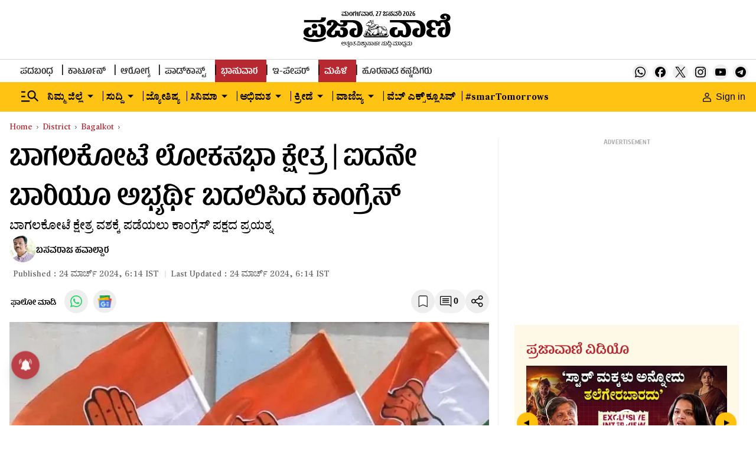

--- FILE ---
content_type: text/html; charset=utf-8
request_url: https://www.google.com/recaptcha/api2/aframe
body_size: 152
content:
<!DOCTYPE HTML><html><head><meta http-equiv="content-type" content="text/html; charset=UTF-8"></head><body><script nonce="sCUw--6JuMXPHCB_mobLmA">/** Anti-fraud and anti-abuse applications only. See google.com/recaptcha */ try{var clients={'sodar':'https://pagead2.googlesyndication.com/pagead/sodar?'};window.addEventListener("message",function(a){try{if(a.source===window.parent){var b=JSON.parse(a.data);var c=clients[b['id']];if(c){var d=document.createElement('img');d.src=c+b['params']+'&rc='+(localStorage.getItem("rc::a")?sessionStorage.getItem("rc::b"):"");window.document.body.appendChild(d);sessionStorage.setItem("rc::e",parseInt(sessionStorage.getItem("rc::e")||0)+1);localStorage.setItem("rc::h",'1769495011012');}}}catch(b){}});window.parent.postMessage("_grecaptcha_ready", "*");}catch(b){}</script></body></html>

--- FILE ---
content_type: application/javascript; charset=utf-8
request_url: https://fundingchoicesmessages.google.com/f/AGSKWxVOpvPxGghqicNcs5ph28Fw07Uj8Nq1JF8G_SdUvq4FfwlBSTjsML36JGjwSrotNFt_gVQMavxlhQJdfSdN-xZSNqsbd8l8ZEUnUMPFUQcMxnfKvF5mbJNw-TIBVm4B_KijMUOrWhn-0HE9bqnH3ocIn9EqAVAo7g8dZYoWvUkqaYmJmyGFTngpzCsr/__advertsarea./adsence./adzone1./adserving_/adlabel.
body_size: -1286
content:
window['3803ca8f-1a50-40f7-96ad-4ea33442d298'] = true;

--- FILE ---
content_type: text/javascript; charset=utf-8
request_url: https://comment.prajavani.net/api/story/count.js?callback=CoralCount.setCount&id=c115177e-e56e-4240-aa15-c7d786d6c8d1&ref=aHR0cHM6Ly93d3cucHJhamF2YW5pLm5ldC9kaXN0cmljdC9iYWdhbGtvdC9jb25ncmVzcy1oYXMtY2hhbmdlZC1pdHMtY2FuZGlkYXRlLWZvci10aGUtZmlmdGgtdGltZS1iYWdhbGFrb3RlLTI3Mzc3NDg%3D&url=https%3A%2F%2Fwww.prajavani.net%2Fdistrict%2Fbagalkot%2Fcongress-has-changed-its-candidate-for-the-fifth-time-bagalakote-2737748
body_size: 271
content:
/**/ typeof CoralCount.setCount === 'function' && CoralCount.setCount({"ref":"aHR0cHM6Ly93d3cucHJhamF2YW5pLm5ldC9kaXN0cmljdC9iYWdhbGtvdC9jb25ncmVzcy1oYXMtY2hhbmdlZC1pdHMtY2FuZGlkYXRlLWZvci10aGUtZmlmdGgtdGltZS1iYWdhbGFrb3RlLTI3Mzc3NDg=","countHtml":"<span class=\"coral-count-number\">COMMENT_COUNT</span>","textHtml":"<span class=\"coral-count-text\">Comments</span>","count":0,"id":null});

--- FILE ---
content_type: application/javascript
request_url: https://fea.assettype.com/tpml/assets/814-b567a394b1f123c3aca8.js
body_size: 206716
content:
/*! For license information please see 814-b567a394b1f123c3aca8.js.LICENSE.txt */
(self.__LOADABLE_LOADED_CHUNKS__=self.__LOADABLE_LOADED_CHUNKS__||[]).push([[814],{51(e){"use strict";e.exports=function(e){return!(!e||!e.__CANCEL__)}},137(e,t,r){"use strict";r.d(t,{H:()=>c});var o=r(3029),a=r(2901),i=r(5361),n=r(6822),l=r(3954),s=r(6540);function c(e,t){return function(c){(0,i.A)(_,c);var d,m,u=(d=_,m=function(){if("undefined"==typeof Reflect||!Reflect.construct)return!1;if(Reflect.construct.sham)return!1;if("function"==typeof Proxy)return!0;try{return Boolean.prototype.valueOf.call(Reflect.construct(Boolean,[],function(){})),!0}catch(e){return!1}}(),function(){var e,t=(0,l.A)(d);if(m){var r=(0,l.A)(this).constructor;e=Reflect.construct(t,arguments,r)}else e=t.apply(this,arguments);return(0,n.A)(this,e)});function _(e){var t;return(0,o.A)(this,_),(t=u.call(this,e)).state={story:null},t}return(0,a.A)(_,[{key:"componentDidMount",value:function(){var e=this;r.g.addEventListener("message",function(t){t.data&&"reloadStory"==t.data.action&&t.data.story&&e.setState({story:t.data.story})})}},{key:"render",value:function(){return this.state.story?s.createElement(e,Object.assign({},this.props,{data:t(this.props.data,this.state.story)})):s.createElement("div",{style:{minHeight:200}})}}]),_}(s.Component)}},297(e,t,r){"use strict";var o=r(9655),a=["age","authorization","content-length","content-type","etag","expires","from","host","if-modified-since","if-unmodified-since","last-modified","location","max-forwards","proxy-authorization","referer","retry-after","user-agent"];e.exports=function(e){var t,r,i,n={};return e?(o.forEach(e.split("\n"),function(e){if(i=e.indexOf(":"),t=o.trim(e.substr(0,i)).toLowerCase(),r=o.trim(e.substr(i+1)),t){if(n[t]&&a.indexOf(t)>=0)return;n[t]="set-cookie"===t?(n[t]?n[t]:[]).concat([r]):n[t]?n[t]+", "+r:r}}),n):n}},417(e,t){var r,o;r=function(e){"use strict";Object.defineProperty(e,"__esModule",{value:!0});var t={getAttribute:function(e,t){return e[t]},setAttribute:function(e,t,r){e[t]=r},wrap:function(e,t){if(e){var r=document.createElement("div");r.className=t,e.parentNode.insertBefore(r,e),e.parentNode.removeChild(e),r.appendChild(e)}},addClass:function(e,t){e&&(e.classList?e.classList.add(t):e.className+=" "+t)},removeClass:function(e,t){e&&(e.classList?e.classList.remove(t):e.className=e.className.replace(new RegExp("(^|\\b)"+t.split(" ").join("|")+"(\\b|$)","gi")," "))},hasClass:function(e,t){return e.classList?e.classList.contains(t):new RegExp("(^| )"+t+"( |$)","gi").test(e.className)},setVendor:function(e,t,r){e&&(e.style[t.charAt(0).toLowerCase()+t.slice(1)]=r,e.style["webkit"+t]=r,e.style["moz"+t]=r,e.style["ms"+t]=r,e.style["o"+t]=r)},trigger:function(e,t){if(e){var r=new CustomEvent(t,{detail:arguments.length>2&&void 0!==arguments[2]?arguments[2]:null});e.dispatchEvent(r)}},Listener:{uid:0},on:function(e,r,o){var a=this;e&&r.split(" ").forEach(function(r){var i=a.getAttribute(e,"lg-event-uid")||"";t.Listener.uid++,i+="&"+t.Listener.uid,a.setAttribute(e,"lg-event-uid",i),t.Listener[r+t.Listener.uid]=o,e.addEventListener(r.split(".")[0],o,!1)})},off:function(e,r){if(e){var o=this.getAttribute(e,"lg-event-uid");if(o){o=o.split("&");for(var a=0;a<o.length;a++)if(o[a]){var i=r+o[a];if("."===i.substring(0,1))for(var n in t.Listener)t.Listener.hasOwnProperty(n)&&n.split(".").indexOf(i.split(".")[1])>-1&&(e.removeEventListener(n.split(".")[0],t.Listener[n]),this.setAttribute(e,"lg-event-uid",this.getAttribute(e,"lg-event-uid").replace("&"+o[a],"")),delete t.Listener[n]);else e.removeEventListener(i.split(".")[0],t.Listener[i]),this.setAttribute(e,"lg-event-uid",this.getAttribute(e,"lg-event-uid").replace("&"+o[a],"")),delete t.Listener[i]}}}},param:function(e){return Object.keys(e).map(function(t){return encodeURIComponent(t)+"="+encodeURIComponent(e[t])}).join("&")}};e.default=t},void 0===(o=r.apply(t,[t]))||(e.exports=o)},624(e,t,r){"use strict";r.d(t,{o:()=>_e});var o=r(45),a=r(9417),i=r(4467),n=r(3029),l=r(2901),s=r(5361),c=r(6822),d=r(3954),m=r(6942),u=r.n(m),_=r(8156),p=r.n(_),g=r(6540),h=r(7476),f=r(4588),v=r(9517),y=r(467),w=r(296),b=r(4756),x=r.n(b),C=r(1367),E=function(e){var t,o=e.element,a=void 0===o?{}:o,i=e.loadIframeOnClick,n=e.policyKey,l=void 0===n?"":n,s=p()(a,["metadata"],{}),c=s["account-id"],d=s["video-id"],m=s["player-id"],u=(0,g.useState)(!1),_=(0,w.A)(u,2),f=_[0],v=_[1],b=(0,g.useState)(""),C=(0,w.A)(b,2),E=C[0],A=C[1],k=(0,g.useState)(null),S=(0,w.A)(k,2),N=S[0],M=S[1],I=(0,g.useState)(!1),T=(0,w.A)(I,2),B=T[0],P=T[1],j=(0,g.useRef)(),q=(0,g.useRef)(),O=(0,g.useRef)(),z=function(){var e;if(null===(e=window)||void 0===e||!e.BrightcovePlayerLoader)return r.e(395).then(r.bind(r,220)).then(function(e){window.BrightcovePlayerLoader=e.default,v(!0)}).catch(function(e){return console.log("Failed to load @brightcove/react-player-loader",e),Promise.reject()});v(!0)};function D(e){(null==e?void 0:e[0].isIntersecting)?N.play():(q.current=!0,N.pause())}function L(){var e=j.current,t=O.current;if(t)t.observe(e);else{var r=(0,h.aF)(e,D);O.current=r}}function R(){var e=O.current;q.current?q.current=!1:(0,h.Ny)(e)}(0,g.useEffect)(function(){i||z()},[i]),(0,g.useEffect)(function(){if(N)return N.on("play",L),N.on("pause",R),B&&N.play(),function(){N&&N.off("play"),N&&N.off("pause"),O.current&&(0,h.Ny)(O.current)}},[N,B]);var H,W=function(){var e,t=null===(e=window)||void 0===e?void 0:e.BrightcovePlayerLoader;return g.createElement(t,{accountId:c,videoId:d,playerId:m,attrs:{className:"brightcove-player"},onSuccess:function(e){return M(e.ref)},onFailure:function(){return console.log("brightcove failed to load")}})},Q=function(){var e=(0,y.A)(x().mark(function e(){var t,r;return x().wrap(function(e){for(;;)switch(e.prev=e.next){case 0:if(E){e.next=8;break}return e.next=3,fetch("https://edge.api.brightcove.com/playback/v1/accounts/".concat(c,"/videos?q=id:").concat(d),{headers:{"BCOV-Policy":l}});case 3:return e.next=5,e.sent.json();case 5:t=e.sent,r=t.videos,A(r[0].poster||"");case 8:case"end":return e.stop()}},e)}));return function(){return e.apply(this,arguments)}}();return i?(f||Q(),g.createElement("div",{className:"brightcove-wrapper",ref:j},!f&&g.createElement("div",{onClick:(0,y.A)(x().mark(function e(){return x().wrap(function(e){for(;;)switch(e.prev=e.next){case 0:return e.next=2,z();case 2:P(!0);case 3:case"end":return e.stop()}},e)}))},g.createElement("button",{className:"brightcove-playBtn","aria-label":"Play Video"}),E?g.createElement("img",{className:"brightcove-poster",src:E,alt:"video"}):g.createElement("div",{className:"brightcove-poster-fallback"})),f&&(null===(H=window)||void 0===H?void 0:H.BrightcovePlayerLoader)&&W())):!i&&null!==(t=window)&&void 0!==t&&t.BrightcovePlayerLoader?g.createElement("div",{className:"brightcove-wrapper",ref:j},W()):null};function A(e){return e.includes("?")&&(e=e.split("?")[0]),e.includes("/")&&(e=e.split("/")[0]),e.includes("&")&&(e=e.split("&")[0]),e}function k(e){var t=e;t=(t=t.replace(/#t=.*$/,"")).replace(/^https?:\/\//,"");var r=/youtube:\/\/|youtu\.be\/|y2u\.be\//g;if(r.test(t))return A(t.split(r)[1]);var o=/\/shorts\//g;if(o.test(t))return A(t.split(o)[1]);var a=/v=|vi=/g;if(a.test(t))return A(t.split(a)[1].split("&")[0]);var i=/\/v\/|\/vi\/|\/watch\//g;if(i.test(t))return A(t.split(i)[1]);var n=/\/an_webp\//g;if(n.test(t))return A(t.split(n)[1]);var l=/\/e\//g;if(l.test(t))return A(t.split(l)[1]);var s=/\/embed\//g;if(s.test(t))return A(t.split(s)[1]);if(!/\/user\/([a-zA-Z\d]*)$/g.test(t)){if(/\/user\/(?!.*videos)/g.test(t))return A(t.split("/").pop());var c=/\/attribution_link\?.*v%3D([^%&]*)(%26|&|$)/;if(c.test(t))return A(t.match(c)[1]);var d=/\/live\//g;if(d.test(t))return A(t.split(d)[1])}}function S(e,t){return function(e){if(Array.isArray(e))return e}(e)||function(e,t){var r=null==e?null:"undefined"!=typeof Symbol&&e[Symbol.iterator]||e["@@iterator"];if(null!=r){var o,a,i=[],n=!0,l=!1;try{for(r=r.call(e);!(n=(o=r.next()).done)&&(i.push(o.value),!t||i.length!==t);n=!0);}catch(e){l=!0,a=e}finally{try{n||null==r.return||r.return()}finally{if(l)throw a}}return i}}(e,t)||function(e,t){if(e){if("string"==typeof e)return N(e,t);var r=Object.prototype.toString.call(e).slice(8,-1);return"Object"===r&&e.constructor&&(r=e.constructor.name),"Map"===r||"Set"===r?Array.from(e):"Arguments"===r||/^(?:Ui|I)nt(?:8|16|32)(?:Clamped)?Array$/.test(r)?N(e,t):void 0}}(e,t)||function(){throw new TypeError("Invalid attempt to destructure non-iterable instance.\nIn order to be iterable, non-array objects must have a [Symbol.iterator]() method.")}()}function N(e,t){(null==t||t>e.length)&&(t=e.length);for(var r=0,o=new Array(t);r<t;r++)o[r]=e[r];return o}function M(e){var t,r,o=e;if(o.includes("#")){var a=o.split("#");o=S(a,1)[0]}if(o.includes("?")&&!o.includes("clip_id=")){var i=o.split("?");o=S(i,1)[0]}var n=/https?:\/\/vimeo\.com\/event\/(\d+)$/.exec(o);if(n&&n[1])return n[1];var l=/https?:\/\/vimeo\.com\/(\d+)/.exec(o);if(l&&l[1])return l[1];var s=["https?://player.vimeo.com/video/[0-9]+$","https?://vimeo.com/channels","groups","album"].join("|");return new RegExp(s,"gim").test(o)?(r=o.split("/"))&&r.length>0&&(t=r.pop()):/clip_id=/gim.test(o)&&(r=o.split("clip_id="))&&r.length>0&&(t=S(r[1].split("&"),1)[0]),t}function I(e){var t=/https:\/\/vine\.co\/v\/([a-zA-Z\d]*)\/?/.exec(e);if(t&&t.length>1)return t[1]}function T(e){var t;if(e.includes("embed"))return t=/embed\/(\w{8})/,e.match(t)[1];t=/\/v\/(\w{8})/;var r=e.match(t);return r&&r.length>0?r[1]:void 0}function B(e){var t=(e.includes("embed")?/https:\/\/web\.microsoftstream\.com\/embed\/video\/([a-zA-Z\d-]*)\/?/:/https:\/\/web\.microsoftstream\.com\/video\/([a-zA-Z\d-]*)\/?/).exec(e);if(t&&t.length>1)return t[1]}function P(e){var t=/tiktok\.com(.*)\/video\/(\d+)/gm.exec(e);if(t&&t.length>2)return t[2]}function j(e){var t=/dailymotion\.com(.*)(video)\/([a-zA-Z\d]+)/gm.exec(e);if(t)return t[3];var r=/dai\.ly\/([a-zA-Z\d]+)/gm.exec(e);if(r&&r.length>1)return r[1];var o=/dailymotion\.com(.*)video=([a-zA-Z\d]+)/gm.exec(e);return o&&o.length>2?o[2]:void 0}function q(e){var t=function(){if("undefined"==typeof Reflect||!Reflect.construct)return!1;if(Reflect.construct.sham)return!1;if("function"==typeof Proxy)return!0;try{return Boolean.prototype.valueOf.call(Reflect.construct(Boolean,[],function(){})),!0}catch(e){return!1}}();return function(){var r,o=(0,d.A)(e);if(t){var a=(0,d.A)(this).constructor;r=Reflect.construct(o,arguments,a)}else r=o.apply(this,arguments);return(0,c.A)(this,r)}}var O=null,z=null;function D(){return null!==O}var L=function(e){(0,s.A)(o,e);var t=q(o);function o(e){var l;return(0,n.A)(this,o),l=t.call(this,e),(0,i.A)((0,a.A)(l),"startObserver",function(e){l.intersectionObserver?l.intersectionObserver.observe(e):l.intersectionObserver=(0,h.aF)(e,l.intersectionCallback)}),(0,i.A)((0,a.A)(l),"onAdPlayCallback",function(e){var t=e.target;l.videoRef.current=t,l.startObserver(t)}),(0,i.A)((0,a.A)(l),"onPlayCallback",function(e){"function"===l.props.onPlay&&l.props.onPlay(e);var t=e.target;l.videoRef.current=t,l.startObserver(t)}),(0,i.A)((0,a.A)(l),"handleVideoPause",function(){l.videoPausedByObserver.current?l.videoPausedByObserver.current=!1:(0,h.Ny)(l.intersectionObserver)}),(0,i.A)((0,a.A)(l),"intersectionCallback",function(e){var t=l.videoRef.current;(null==e?void 0:e[0].isIntersecting)?t.play():(l.videoPausedByObserver.current=!0,t.pause())}),(0,i.A)((0,a.A)(l),"onPauseCallback",function(e){"function"===l.props.onPause&&l.props.onPause(e),l.handleVideoPause()}),(0,i.A)((0,a.A)(l),"onAdPauseCallback",function(){l.handleVideoPause()}),(0,i.A)((0,a.A)(l),"onEndCallback",function(e){"function"===l.props.onEnd&&l.props.onEnd(e)}),(0,i.A)((0,a.A)(l),"triggerIframe",function(){l._isMounted=!0,(null===z&&(z=r.e(487).then(r.bind(r,7514)).then(function(e){O=e.default}).catch(function(e){return console.log("Failed to load react-dailymotion",e),Promise.reject()})),z).then(function(){return l._isMounted&&l.forceUpdate()})}),(0,i.A)((0,a.A)(l),"renderVideo",function(){l.triggerIframe(),l.setState({showVideo:!0})}),l.state={showVideo:!1},l.opts={playerVars:{autoplay:0}},l.videoRef=g.createRef(),l.videoPausedByObserver=g.createRef(),l}return(0,l.A)(o,[{key:"componentDidMount",value:function(){this.props.loadIframeOnClick||this.triggerIframe()}},{key:"componentWillUnmount",value:function(){this._isMounted=!1,(0,h.Ny)(this.intersectionObserver)}},{key:"render",value:function(){var e=this,t=function(e){if("string"!=typeof e)throw new TypeError("get-video-id expects a string");var t=e;/<iframe/gi.test(t)&&(t=function(e){if("string"!=typeof e)throw new TypeError("getSrc expected a string");var t=/src="(.*?)"/gm.exec(e);if(t&&t.length>=2)return t[1]}(t)||""),t=(t=(t=t.trim()).replace("-nocookie","")).replace("/www.","/");var r={id:null,service:null};if(/\/\/google/.test(t)){var o=t.match(/url=([^&]+)&/);o&&(t=decodeURIComponent(o[1]))}return/youtube|youtu\.be|y2u\.be|i.ytimg\./.test(t)?r={id:k(t),service:"youtube"}:/vimeo/.test(t)?r={id:M(t),service:"vimeo"}:/vine/.test(t)?r={id:I(t),service:"vine"}:/videopress/.test(t)?r={id:T(t),service:"videopress"}:/microsoftstream/.test(t)?r={id:B(t),service:"microsoftstream"}:/tiktok\.com/.test(t)?r={id:P(t),service:"tiktok"}:/(dailymotion\.com|dai\.ly)/.test(t)&&(r={id:j(t),service:"dailymotion"}),r}(this.props.element.metadata["dailymotion-url"]).id,r=function(){var r=(arguments.length>0&&void 0!==arguments[0]&&arguments[0]).autoplay;return g.createElement(O,{video:t,opts:e.opts,onPlay:e.onPlayCallback,onPause:e.onPauseCallback,onEnd:e.onEndCallback,onAdPlay:e.onAdPlayCallback,onAdPause:e.onAdPauseCallback,autoplay:r,ref:e.videoRef})};return this.props.loadIframeOnClick?g.createElement("div",{className:"thumbnail-wrapper"},!this.state.showVideo&&g.createElement(g.Fragment,null,g.createElement("button",{className:"dailymotion-playBtn",onClick:this.renderVideo,"aria-label":"Play Video"}),g.createElement("img",{className:"dailymotion-thumbnail",onClick:this.renderVideo,src:"https://www.dailymotion.com/thumbnail/video/".concat(t),alt:"daily-motion-video"})),this.state.showVideo&&D()&&g.createElement("div",{className:"dailymotion-iframe-wrapper"},r())):!this.props.loadIframeOnClick&&D()?r():g.createElement("div",null)}}]),o}(g.Component);function R(e){var t=function(){if("undefined"==typeof Reflect||!Reflect.construct)return!1;if(Reflect.construct.sham)return!1;if("function"==typeof Proxy)return!0;try{return Boolean.prototype.valueOf.call(Reflect.construct(Boolean,[],function(){})),!0}catch(e){return!1}}();return function(){var r,o=(0,d.A)(e);if(t){var a=(0,d.A)(this).constructor;r=Reflect.construct(o,arguments,a)}else r=o.apply(this,arguments);return(0,c.A)(this,r)}}var H=function(e){(0,s.A)(r,e);var t=R(r);function r(e){var o;return(0,n.A)(this,r),o=t.call(this,e),(0,i.A)((0,a.A)(o),"renderVideo",function(){o.setState({showVideo:!0},function(){o.addScript()})}),(0,i.A)((0,a.A)(o),"intersectionCallback",function(e){var t=null==e?void 0:e[0].isIntersecting,r=o.state.dmPlayer;t?r.play():(o.videoPausedByObserver.current=!0,r.pause())}),(0,i.A)((0,a.A)(o),"startObserver",function(){var e=o.observerRef.current;o.intersectionObserver?o.intersectionObserver.observe(e):o.intersectionObserver=(0,h.aF)(e,o.intersectionCallback)}),(0,i.A)((0,a.A)(o),"handleVideoPause",function(){o.videoPausedByObserver.current?o.videoPausedByObserver.current=!1:(0,h.Ny)(o.intersectionObserver)}),(0,i.A)((0,a.A)(o),"addScript",function(){var e=o.props.element.metadata,t=e["video-id"],r=e["player-id"],a=document.createElement("script");a.src="https://geo.dailymotion.com/player/".concat(r,".js"),a.dataset.video=t,o.containerRef.current.appendChild(a),a.onload=function(){window.dailymotion.createPlayer(o.containerRef.current.id,{video:t,player:r}).then(function(e){o.setState({dmPlayer:e})}).catch(function(e){return console.error("dm--error",e)})}}),o.containerRef=g.createRef(),o.observerRef=g.createRef(),o.videoPausedByObserver=g.createRef(),o.state={showVideo:!1,dmPlayer:null},o}return(0,l.A)(r,[{key:"componentDidMount",value:function(){this.props.loadIframeOnClick||this.addScript()}},{key:"componentDidUpdate",value:function(){var e=this.state.dmPlayer;e&&this.observerRef.current&&(e.on("ad_play",this.startObserver),e.on("ad_pause",this.handleVideoPause),e.on("play",this.startObserver),e.on("pause",this.handleVideoPause))}},{key:"componentWillUnmount",value:function(){(0,h.Ny)(this.intersectionObserver)}},{key:"render",value:function(){var e=this.props.element.metadata["video-id"];return this.props.loadIframeOnClick?g.createElement(g.Fragment,null,!this.state.showVideo&&g.createElement("div",{className:"thumbnail-wrapper"},g.createElement("button",{className:"dailymotion-playBtn",onClick:this.renderVideo,"aria-label":"Play Video"}),g.createElement("img",{className:"dailymotion-thumbnail",onClick:this.renderVideo,src:"https://www.dailymotion.com/thumbnail/video/".concat(e),alt:"daily-motion-video"})),this.state.showVideo&&g.createElement("div",{ref:this.observerRef},g.createElement("div",{className:"dailymotion-embed-wrapper dm-embed-integration",ref:this.containerRef,id:"dm-embed-container-id-".concat(e)}))):this.props.loadIframeOnClick?void 0:g.createElement("div",{ref:this.observerRef},g.createElement("div",{className:"dailymotion-embed-wrapper dm-embed-integration",ref:this.containerRef,id:"dm-embed-container-id-".concat(e)}))}}]),r}(g.Component);function W(e){var t=function(){if("undefined"==typeof Reflect||!Reflect.construct)return!1;if(Reflect.construct.sham)return!1;if("function"==typeof Proxy)return!0;try{return Boolean.prototype.valueOf.call(Reflect.construct(Boolean,[],function(){})),!0}catch(e){return!1}}();return function(){var r,o=(0,d.A)(e);if(t){var a=(0,d.A)(this).constructor;r=Reflect.construct(o,arguments,a)}else r=o.apply(this,arguments);return(0,c.A)(this,r)}}function Q(e){if("SCRIPT"===e.tagName)e.parentNode.replaceChild(function(e){var t=document.createElement("script");t.text=e.innerHTML;for(var r=e.attributes.length-1;r>=0;r--)t.setAttribute(e.attributes[r].name,e.attributes[r].value);return t}(e),e),window.instgrm&&window.instgrm.Embeds.process();else for(var t=0,r=e.childNodes;t<r.length;)Q(r[t++])}var F=function(e){(0,s.A)(o,e);var t=W(o);function o(e){var r;return(0,n.A)(this,o),(r=t.call(this,e)).uniqueId="anagh",r}return(0,l.A)(o,[{key:"shouldComponentUpdate",value:function(e){return!(this.props.id===e.id&&this.props.embedJS===e.embedJS)}},{key:"componentDidMount",value:function(){Q(this.JSEmbed)}},{key:"componentDidUpdate",value:function(){Q(this.JSEmbed)}},{key:"getEmbedJS",value:function(){var e=this.props.embedJS;return e?r.g?decodeURIComponent(escape(r.g.atob(e))):Buffer.from(e,"base64").toString("utf-8"):null}},{key:"checkFacebookURL",value:function(e){return(null==e?void 0:e.includes("https://www.facebook.com"))||!1}},{key:"render",value:function(){var e=this,t=this.getEmbedJS(),r=this.checkFacebookURL(t);return g.createElement("div",{className:"jsembed-wrapper ".concat(r?"facebook-jsembed":""),ref:function(t){e.JSEmbed=t},dangerouslySetInnerHTML:{__html:t}})}}]),o}(g.Component);function U(e){var t=function(){if("undefined"==typeof Reflect||!Reflect.construct)return!1;if(Reflect.construct.sham)return!1;if("function"==typeof Proxy)return!0;try{return Boolean.prototype.valueOf.call(Reflect.construct(Boolean,[],function(){})),!0}catch(e){return!1}}();return function(){var r,o=(0,d.A)(e);if(t){var a=(0,d.A)(this).constructor;r=Reflect.construct(o,arguments,a)}else r=o.apply(this,arguments);return(0,c.A)(this,r)}}const Z=function(e){(0,s.A)(r,e);var t=U(r);function r(e){return(0,n.A)(this,r),t.call(this,e)}return(0,l.A)(r,[{key:"render",value:function(){var e=(((this.props||{}).element||{}).metadata||{})["player-url"];return g.createElement("div",{className:"jw-player-container"},g.createElement("iframe",{className:"jw-player",src:e,allowFullScreen:!0,frameBorder:"0"}))}}]),r}(g.Component);var V=r(1448);function X(e){var t=function(){if("undefined"==typeof Reflect||!Reflect.construct)return!1;if(Reflect.construct.sham)return!1;if("function"==typeof Proxy)return!0;try{return Boolean.prototype.valueOf.call(Reflect.construct(Boolean,[],function(){})),!0}catch(e){return!1}}();return function(){var r,o=(0,d.A)(e);if(t){var a=(0,d.A)(this).constructor;r=Reflect.construct(o,arguments,a)}else r=o.apply(this,arguments);return(0,c.A)(this,r)}}var Y=function(e){(0,s.A)(o,e);var t=X(o);function o(){return(0,n.A)(this,o),t.apply(this,arguments)}return(0,l.A)(o,[{key:"componentDidMount",value:function(){this.loadPolltypeJS()}},{key:"loadPolltypeJS",value:function(){var e=this.props.polltypeHost.replace(/^https:|^http:/i,"")+"/embed.js";if(!r.g._polltypeAdded){r.g._polltypeAdded=!0;var t=document.createElement("script");t.type="text/javascript",t.src=e,document.body.appendChild(t)}}},{key:"render",value:function(){return g.createElement("div",{"data-polltype-embed-id":this.props.id})}}]),o}(g.Component);function J(e){return{polltypeHost:e.qt.config["polltype-host"]||"https://www.polltype.com"}}const G=(0,V.connect)(J,{})(Y);function K(e){var t=function(){if("undefined"==typeof Reflect||!Reflect.construct)return!1;if(Reflect.construct.sham)return!1;if("function"==typeof Proxy)return!0;try{return Boolean.prototype.valueOf.call(Reflect.construct(Boolean,[],function(){})),!0}catch(e){return!1}}();return function(){var r,o=(0,d.A)(e);if(t){var a=(0,d.A)(this).constructor;r=Reflect.construct(o,arguments,a)}else r=o.apply(this,arguments);return(0,c.A)(this,r)}}function $(e){var t=e.data,r=e.columns,o=void 0===r?[]:r,a=e.className,i=e.hasHeader;return g.createElement("table",{className:a},i&&function(e){return g.createElement("thead",null,g.createElement("tr",null,e.map(function(e){return g.createElement("th",null,e)})))}(o),g.createElement("tbody",null,t.map(function(e){return g.createElement("tr",null,e.map(function(e){return g.createElement("td",null,e)}))})))}var ee=function(e){(0,s.A)(o,e);var t=K(o);function o(e){var r;return(0,n.A)(this,o),(r=t.call(this,e)).state={tableData:[]},r}return(0,l.A)(o,[{key:"parseCSVToJson",value:function(e){var t=this;r.e(951).then(r.t.bind(r,4809,23)).then(function(r){(0,r.parse)(e,{header:!1,complete:function(e){return t._isMounted&&t.setState({tableData:e.data})}})})}},{key:"componentDidMount",value:function(){this._isMounted=!0,this.parseCSVToJson(this.props.data.content)}},{key:"componentWillUnmount",value:function(){this._isMounted=!1}},{key:"componentWillReceiveProps",value:function(e){this.props.data.content!==e.data.content&&this.parseCSVToJson(e.data.content)}},{key:"render",value:function(){if(!this.state.tableData.length>0)return null;var e=this.props.hasHeader?[this.state.tableData[0],this.state.tableData.slice(1)]:[[],this.state.tableData],t=(0,w.A)(e,2),r=t[0],o=t[1],a="story-element-table-".concat(this.props.id);return g.createElement(this.props.tableComponent||$,{hasHeader:this.props.hasHeader,data:o,columns:r,showPageSizeOptions:!1,showPageJump:!1,className:a})}}]),o}(g.Component),te=r(8251),re=r.n(te);function oe(e,t){var r=Object.keys(e);if(Object.getOwnPropertySymbols){var o=Object.getOwnPropertySymbols(e);t&&(o=o.filter(function(t){return Object.getOwnPropertyDescriptor(e,t).enumerable})),r.push.apply(r,o)}return r}function ae(e){for(var t=1;t<arguments.length;t++){var r=null!=arguments[t]?arguments[t]:{};t%2?oe(Object(r),!0).forEach(function(t){(0,i.A)(e,t,r[t])}):Object.getOwnPropertyDescriptors?Object.defineProperties(e,Object.getOwnPropertyDescriptors(r)):oe(Object(r)).forEach(function(t){Object.defineProperty(e,t,Object.getOwnPropertyDescriptor(r,t))})}return e}function ie(e){var t=function(){if("undefined"==typeof Reflect||!Reflect.construct)return!1;if(Reflect.construct.sham)return!1;if("function"==typeof Proxy)return!0;try{return Boolean.prototype.valueOf.call(Reflect.construct(Boolean,[],function(){})),!0}catch(e){return!1}}();return function(){var r,o=(0,d.A)(e);if(t){var a=(0,d.A)(this).constructor;r=Reflect.construct(o,arguments,a)}else r=o.apply(this,arguments);return(0,c.A)(this,r)}}var ne=null,le=null;function se(){return null!==ne}var ce=function(e){(0,s.A)(o,e);var t=ie(o);function o(e){var l;return(0,n.A)(this,o),l=t.call(this,e),(0,i.A)((0,a.A)(l),"initiateObserver",function(e){l.removeObserverIfExists(),l.intersectionObserver=new IntersectionObserver(l.intersectionCallback,{threshold:.75}),l.intersectionObserver.observe(e)}),(0,i.A)((0,a.A)(l),"triggerQlitics",function(e){if(!0===l.props.disableAnalytics)return!1;var t=l.props,o=t.story,a=void 0===o?{}:o,i=t.card,n=void 0===i?{}:i,s=t.element,c=void 0===s?{}:s,d=ae(ae({},(0,h.Jj)(a,n,c)),{"story-element-action":e});r.g.qlitics?r.g.qlitics("track","story-element-action",d):(r.g.qlitics=r.g.qlitics||function(){(qlitics.q=qlitics.q||[]).push(arguments)},qlitics.qlitics.q.push("track","story-element-action",d))}),(0,i.A)((0,a.A)(l),"onPlayCallback",function(e){l.triggerQlitics("play"),"function"===l.props.onPlay&&l.props.onPlay(e),l.videoRef.current=e.target;var t=l.videoRef.current.getIframe();l.intersectionObserver?l.intersectionObserver.observe(t):l.intersectionObserver=(0,h.aF)(t,l.intersectionCallback)}),(0,i.A)((0,a.A)(l),"intersectionCallback",function(e){var t=null==e?void 0:e[0].isIntersecting,r=l.videoRef.current;t?r.playVideo():(l.videoPausedByObserver.current=!0,r.pauseVideo())}),(0,i.A)((0,a.A)(l),"onPauseCallback",function(e){l.triggerQlitics("pause"),"function"===l.props.onPause&&l.props.onPause(e),l.videoPausedByObserver.current?l.videoPausedByObserver.current=!1:(0,h.Ny)(l.intersectionObserver)}),(0,i.A)((0,a.A)(l),"onEndCallback",function(e){l.triggerQlitics("end"),"function"===l.props.onEnd&&l.props.onEnd(e)}),(0,i.A)((0,a.A)(l),"triggerIframe",function(){l._isMounted=!0,(null===le&&(le=Promise.resolve().then(r.bind(r,7352)).then(function(e){ne=e.default}).catch(function(e){return console.log("Failed to load react-youtube",e),Promise.reject()})),le).then(function(){return l._isMounted&&l.forceUpdate()})}),(0,i.A)((0,a.A)(l),"onPlayerReady",function(e){e.target.setVolume(100),e.target.playVideo()}),(0,i.A)((0,a.A)(l),"renderVideo",function(){l.triggerIframe(),l.setState({showVideo:!0})}),l.state={showVideo:!1},l.opts={playerVars:{autoplay:0}},l.videoRef=g.createRef(),l.videoPausedByObserver=g.createRef(),l}return(0,l.A)(o,[{key:"componentDidMount",value:function(){this.props.loadIframeOnClick||this.triggerIframe()}},{key:"componentWillUnmount",value:function(){this._isMounted=!1,(0,h.Ny)(this.intersectionObserver)}},{key:"render",value:function(){var e,t=this,r=function(){return g.createElement(ne,{videoId:re()(t.props.element.url),opts:t.opts,onPlay:t.onPlayCallback,onPause:t.onPauseCallback,onEnd:t.onEndCallback,onReady:t.onPlayerReady,ref:t.videoRef})};return this.props.loadIframeOnClick?g.createElement("div",{className:"thumbnail-wrapper"},!this.state.showVideo&&g.createElement(g.Fragment,null,(e=this.renderVideo,g.createElement("button",{onClick:e,className:"youtube-playBtn","aria-label":"Play Video"},g.createElement("svg",{width:"68",height:"48",viewBox:"0 0 68 48",fill:"none",xmlns:"http://www.w3.org/2000/svg"},g.createElement("path",{d:"M66.52 7.74C65.74 4.81 64.03 2.33 61.1 1.55C55.79 0.13 34 0 34 0C34 0 12.21 0.13 6.9 1.55C3.97 2.33 2.27 4.81 1.48 7.74C0.0600001 13.05 0 24 0 24C0 24 0.0600001 34.95 1.48 40.26C2.26 43.19 3.97 45.67 6.9 46.45C12.21 47.87 34 48 34 48C34 48 55.79 47.87 61.1 46.45C64.03 45.67 65.74 43.19 66.52 40.26C67.94 34.95 68 24 68 24C68 24 67.94 13.05 66.52 7.74Z",fill:"#FF0000"}),g.createElement("path",{d:"M43 24L25 14V34",fill:"white"})))),g.createElement("img",{className:"youtube-thumbnail",onClick:this.renderVideo,src:"https://i.ytimg.com/vi/".concat(re()(this.props.element.url),"/hqdefault.jpg"),alt:"video"})),this.state.showVideo&&se()&&g.createElement("div",{className:"youtube-iframe-wrapper"},r())):!this.props.loadIframeOnClick&&se()?g.createElement(g.Fragment,null,r()):g.createElement("div",null)}}]),o}(g.Component);var de=["renderTemplates"];function me(e,t){var r=Object.keys(e);if(Object.getOwnPropertySymbols){var o=Object.getOwnPropertySymbols(e);t&&(o=o.filter(function(t){return Object.getOwnPropertyDescriptor(e,t).enumerable})),r.push.apply(r,o)}return r}function ue(e){var t=function(){if("undefined"==typeof Reflect||!Reflect.construct)return!1;if(Reflect.construct.sham)return!1;if("function"==typeof Proxy)return!0;try{return Boolean.prototype.valueOf.call(Reflect.construct(Boolean,[],function(){})),!0}catch(e){return!1}}();return function(){var r,o=(0,d.A)(e);if(t){var a=(0,d.A)(this).constructor;r=Reflect.construct(o,arguments,a)}else r=o.apply(this,arguments);return(0,c.A)(this,r)}}var _e=function(e){(0,s.A)(r,e);var t=ue(r);function r(e){var o;return(0,n.A)(this,r),(o=t.call(this,e)).state={crashed:!1},o}return(0,l.A)(r,[{key:"componentDidCatch",value:function(e,t){this.setState({crashed:!0,error:e}),console&&console.error("Caught Exception: ".concat(e&&e.message))}},{key:"render",value:function(){return this.state.crashed?g.createElement("div",{className:"story-element story-element-crashed"}):g.createElement(ge,this.props)}}]),r}(g.Component),pe={text:function(e){var t=e.element,r=void 0===t?{}:t,o=e.externalLink,a=r.text||"";return o&&(a=r.text.replace(/<a/g,'<a target="_blank"')),g.createElement("div",{dangerouslySetInnerHTML:{__html:a}})},image:function(e){var t=e.element,r=e.story,o=void 0===r?{}:r,a=e.imageWidths,i=e.imageDefaultWidth,n=e.onClick,l=void 0===n?function(){}:n;return g.createElement("figure",{},g.createElement(v.w,{slug:t["image-s3-key"],metadata:t.metadata,aspectRatio:null,defaultWidth:i||640,widths:a||[360,640,1200],imgParams:{auto:["format","compress"]},alt:t.title||o.headline,onClick:l}),g.createElement("div",{className:"story-element-caption-attribution-wrapper"},t.title?g.createElement("figcaption",{dangerouslySetInnerHTML:{__html:t.title},className:"story-element-image-title"}):void 0,t["image-attribution"]?g.createElement("figcaption",{dangerouslySetInnerHTML:{__html:t["image-attribution"]},className:"story-element-image-attribution"}):void 0))},title:function(e){var t=e.element;return g.createElement("h2",{},t.text)},"dailymotion-video":function(e){return g.createElement(C.p,{margin:"0px"},function(){return g.createElement(L,e)})},"dailymotion-embed-script":function(e){return g.createElement(C.p,{margin:"0px"},function(){return g.createElement(H,e)})},"youtube-video":function(e){return g.createElement(C.p,{margin:"0px"},function(){return g.createElement(ce,e)})},"soundcloud-audio":function(e){var t=e.element;return g.createElement("iframe",{src:t["embed-url"],width:"100%"})},jsembed:function(e){var t=e.element;return g.createElement(F,{embedJS:t["embed-js"],id:t.id})},polltype:function(e){var t=e.element;return g.createElement(G,{id:t["polltype-id"]})},table:function(e){var t=e.element;return g.createElement(ee,{id:t.id,data:t.data,hasHeader:t.metadata["has-header"]})},"also-read":function(e){var t=e.element,r=e.story,o=e.alsoreadText,a=void 0===o?"Also Read: ":o,i=p()(r,["linked-stories"]),n=p()(t,["metadata","linked-story-id"]),l=p()(i,[n,"slug"]),s={className:"story-element-text-also-read__link",href:"/".concat(l)};return g.createElement("h3",{},g.createElement("span",{className:"story-element-text-also-read__label"},a),g.createElement(f.N,s,t.text))},file:function(e){var t=e.element;return g.createElement(g.Fragment,null,g.createElement("div",{className:"story-element-file__title"},t["file-name"]),g.createElement("a",{className:"story-element-file__link",href:t.url,download:!0},"download"))},"brightcove-video":function(e){return g.createElement(C.p,{margin:"0px"},function(){return g.createElement(E,e)})},jwplayer:Z},ge=function(e){(0,s.A)(c,e);var t=ue(c);function c(e){var r;return(0,n.A)(this,c),r=t.call(this,e),(0,i.A)((0,a.A)(r),"initiateObserver",function(){if(!0===r.props.disableAnalytics)return!1;r.observer=new IntersectionObserver(r.observerCallback,{root:null,rootMargin:"0px",threshold:1}),r.observer.observe(r.storyElementRef)}),(0,i.A)((0,a.A)(r),"destroyObserver",function(){r.observer&&r.observer.disconnect()}),(0,i.A)((0,a.A)(r),"observerCallback",function(e){e.forEach(function(e){e.isIntersecting&&r.emitElementQlitics()})}),r.observer=null,r.storyElementRef=null,r}return(0,l.A)(c,[{key:"componentDidMount",value:function(){this.initiateObserver()}},{key:"componentWillUnmount",value:function(){this.destroyObserver()}},{key:"template",value:function(){var e=this.props.element,t=Object.assign({},pe,this.props.templates);return t[e.subtype]||t[e.type]||"div"}},{key:"emitElementQlitics",value:function(){var e=this.props,t=e.story,o=void 0===t?{}:t,a=e.card,i=void 0===a?{}:a,n=e.element,l=void 0===n?{}:n;r.g.qlitics||(r.g.qlitics=r.g.qlitics||function(){(qlitics.q=qlitics.q||[]).push(arguments)}),r.g.qlitics("track","story-element-view",(0,h.Jj)(o,i,l))}},{key:"storyElement",value:function(){return this.props.element}},{key:"render",value:function(){var e,t=this,r=this.props.element,a="story-element-".concat(r.type),n="story-element-".concat(r.type,"-").concat(r.subtype),l=this.template(),s=this.props,c=s.renderTemplates,d=void 0===c?{}:c,m=(0,o.A)(s,de),_=d[r.subtype]||d[r.type];return g.createElement("div",{className:u()((e={"story-element":!0},(0,i.A)(e,a,!0),(0,i.A)(e,n,!!r.subtype),e)),ref:function(e){return t.storyElementRef=e}},_?g.createElement(_,function(e){for(var t=1;t<arguments.length;t++){var r=null!=arguments[t]?arguments[t]:{};t%2?me(Object(r),!0).forEach(function(t){(0,i.A)(e,t,r[t])}):Object.getOwnPropertyDescriptors?Object.defineProperties(e,Object.getOwnPropertyDescriptors(r)):me(Object(r)).forEach(function(t){Object.defineProperty(e,t,Object.getOwnPropertyDescriptor(r,t))})}return e}({},m),g.createElement(l,Object.assign({},m))):g.createElement(l,Object.assign({},m)))}}]),c}(g.Component)},986(e,t,r){"use strict";var o=r(9655);e.exports=function(e,t){t=t||{};var r={},a=["url","method","params","data"],i=["headers","auth","proxy"],n=["baseURL","url","transformRequest","transformResponse","paramsSerializer","timeout","withCredentials","adapter","responseType","xsrfCookieName","xsrfHeaderName","onUploadProgress","onDownloadProgress","maxContentLength","validateStatus","maxRedirects","httpAgent","httpsAgent","cancelToken","socketPath"];o.forEach(a,function(e){void 0!==t[e]&&(r[e]=t[e])}),o.forEach(i,function(a){o.isObject(t[a])?r[a]=o.deepMerge(e[a],t[a]):void 0!==t[a]?r[a]=t[a]:o.isObject(e[a])?r[a]=o.deepMerge(e[a]):void 0!==e[a]&&(r[a]=e[a])}),o.forEach(n,function(o){void 0!==t[o]?r[o]=t[o]:void 0!==e[o]&&(r[o]=e[o])});var l=a.concat(i).concat(n),s=Object.keys(t).filter(function(e){return-1===l.indexOf(e)});return o.forEach(s,function(o){void 0!==t[o]?r[o]=t[o]:void 0!==e[o]&&(r[o]=e[o])}),r}},1377(e,t,r){"use strict";var o=r(8982);e.exports=function(e,t,r){var a=r.config.validateStatus;!a||a(r.status)?e(r):t(o("Request failed with status code "+r.status,r.config,null,r.request,r))}},1409(e){e.exports=function e(t,r,o){function a(n,l){if(!r[n]){if(!t[n]){if(i)return i(n,!0);var s=new Error("Cannot find module '"+n+"'");throw s.code="MODULE_NOT_FOUND",s}var c=r[n]={exports:{}};t[n][0].call(c.exports,function(e){return a(t[n][1][e]||e)},c,c.exports,e,t,r,o)}return r[n].exports}for(var i=void 0,n=0;n<o.length;n++)a(o[n]);return a}({1:[function(e,t,r){!function(e,t){if(void 0!==r)t();else{t(),e.lgVideo={}}}(this,function(){"use strict";var e=Object.assign||function(e){for(var t=1;t<arguments.length;t++){var r=arguments[t];for(var o in r)Object.prototype.hasOwnProperty.call(r,o)&&(e[o]=r[o])}return e},t={videoMaxWidth:"855px",autoplayFirstVideo:!0,youtubePlayerParams:!1,vimeoPlayerParams:!1,dailymotionPlayerParams:!1,vkPlayerParams:!1,videojs:!1,videojsOptions:{}},r=function(r){return this.el=r,this.core=window.lgData[this.el.getAttribute("lg-uid")],this.core.s=e({},t,this.core.s),this.videoLoaded=!1,this.init(),this};r.prototype.init=function(){var e=this;utils.on(e.core.el,"hasVideo.lgtm",function(t){if(e.core.___slide[t.detail.index].querySelector(".lg-video").insertAdjacentHTML("beforeend",e.loadVideo(t.detail.src,"lg-object",!0,t.detail.index,t.detail.html)),t.detail.html)if(e.core.s.videojs)try{videojs(e.core.___slide[t.detail.index].querySelector(".lg-html5"),e.core.s.videojsOptions,function(){!e.videoLoaded&&t.detail.index===e.core.index&&e.core.s.autoplayFirstVideo&&this.play()})}catch(e){console.error("lightGallery:- Make sure you have included videojs")}else!e.videoLoaded&&t.detail.index===e.core.index&&e.core.s.autoplayFirstVideo&&e.core.___slide[t.detail.index].querySelector(".lg-html5").play()}),utils.on(e.core.el,"onAferAppendSlide.lgtm",function(t){e.core.___slide[t.detail.index].querySelector(".lg-video-cont")&&(e.core.___slide[t.detail.index].querySelector(".lg-video-cont").style.maxWidth=e.core.s.videoMaxWidth,e.videoLoaded=!0)});var t=function(t){if(utils.hasClass(t.querySelector(".lg-object"),"lg-has-poster")&&"none"!==t.querySelector(".lg-object").style.display)if(utils.hasClass(t,"lg-has-video")){var r=t.querySelector(".lg-youtube"),o=t.querySelector(".lg-vimeo"),a=t.querySelector(".lg-dailymotion"),i=t.querySelector(".lg-html5");if(r)r.contentWindow.postMessage('{"event":"command","func":"playVideo","args":""}',"*");else if(o)try{new Vimeo.Player(o).play().catch(function(e){console.error("error playing the video:",e.name)})}catch(e){console.warn("lightGallery:- Make sure you have included https://github.com/vimeo/player.js")}else if(a)a.contentWindow.postMessage("play","*");else if(i)if(e.core.s.videojs)try{videojs(i).play()}catch(e){console.error("lightGallery:- Make sure you have included videojs")}else i.play();utils.addClass(t,"lg-video-playing")}else{utils.addClass(t,"lg-video-playing"),utils.addClass(t,"lg-has-video");var n=function(r,o){if(t.querySelector(".lg-video").insertAdjacentHTML("beforeend",e.loadVideo(r,"",!1,e.core.index,o)),o)if(e.core.s.videojs)try{videojs(e.core.___slide[e.core.index].querySelector(".lg-html5"),e.core.s.videojsOptions,function(){this.play()})}catch(e){console.error("lightGallery:- Make sure you have included videojs")}else e.core.___slide[e.core.index].querySelector(".lg-html5").play()};e.core.s.dynamic?n(e.core.s.dynamicEl[e.core.index].src,e.core.s.dynamicEl[e.core.index].html):n(e.core.items[e.core.index].getAttribute("href")||e.core.items[e.core.index].getAttribute("data-src"),e.core.items[e.core.index].getAttribute("data-html"));var l=t.querySelector(".lg-object");t.querySelector(".lg-video").appendChild(l),utils.hasClass(t.querySelector(".lg-video-object"),"lg-html5")||(utils.removeClass(t,"lg-complete"),utils.on(t.querySelector(".lg-video-object"),"load.lg error.lg",function(){utils.addClass(t,"lg-complete")}))}};if(e.core.doCss()&&e.core.items.length>1&&(e.core.s.enableSwipe&&e.core.isTouch||e.core.s.enableDrag&&!e.core.isTouch))utils.on(e.core.el,"onSlideClick.lgtm",function(){var r=e.core.___slide[e.core.index];t(r)});else for(var r=0;r<e.core.___slide.length;r++)(function(r){utils.on(e.core.___slide[r],"click.lg",function(){t(e.core.___slide[r])})})(r);utils.on(e.core.el,"onBeforeSlide.lgtm",function(t){var r,o=e.core.___slide[t.detail.prevIndex],a=o.querySelector(".lg-youtube"),i=o.querySelector(".lg-vimeo"),n=o.querySelector(".lg-dailymotion"),l=o.querySelector(".lg-vk"),s=o.querySelector(".lg-html5");if(a)a.contentWindow.postMessage('{"event":"command","func":"pauseVideo","args":""}',"*");else if(i)try{new Vimeo.Player(i).pause().catch(function(e){console.error("Unable to pause the video:",e.name)})}catch(e){console.warn("lightGallery:- Make sure you have included https://github.com/vimeo/player.js")}else if(n)n.contentWindow.postMessage("pause","*");else if(s)if(e.core.s.videojs)try{videojs(s).pause()}catch(e){console.error("lightGallery:- Make sure you have included videojs")}else s.pause();l&&l.setAttribute("src",l.getAttribute("src").replace("&autoplay","&noplay")),r=e.core.s.dynamic?e.core.s.dynamicEl[t.detail.index].src:e.core.items[t.detail.index].getAttribute("href")||e.core.items[t.detail.index].getAttribute("data-src");var c=e.core.isVideo(r,t.detail.index)||{};(c.youtube||c.vimeo||c.dailymotion||c.vk)&&utils.addClass(e.core.outer,"lg-hide-download")}),utils.on(e.core.el,"onAfterSlide.lgtm",function(t){utils.removeClass(e.core.___slide[t.detail.prevIndex],"lg-video-playing")})},r.prototype.loadVideo=function(e,t,r,o,a){var i,n="",l=1,s="",c=this.core.isVideo(e,o)||{};if(r&&(l=this.videoLoaded?0:this.core.s.autoplayFirstVideo?1:0),this.core.s.dynamic)i=this.core.s.dynamicEl[o].title;else if(!(i=this.core.items[o].getAttribute("title"))){var d=this.core.items[o].querySelector("img");d&&(i=d.getAttribute("alt"))}if(i=i?'title="'+i+'"':"",c.youtube)s="?wmode=opaque&autoplay="+l+"&enablejsapi=1",this.core.s.youtubePlayerParams&&(s=s+"&"+utils.param(this.core.s.youtubePlayerParams)),n='<iframe allow="autoplay" class="lg-video-object lg-youtube '+t+'" '+i+' width="560" height="315" src="//www.youtube.com/embed/'+c.youtube[1]+s+'" frameborder="0" allowfullscreen></iframe>';else if(c.vimeo)s="?autoplay="+l,this.core.s.vimeoPlayerParams&&(s=s+"&"+utils.param(this.core.s.vimeoPlayerParams)),n='<iframe allow="autoplay" class="lg-video-object lg-vimeo '+t+'" '+i+' width="560" height="315"  src="//player.vimeo.com/video/'+c.vimeo[1]+s+'" frameborder="0" webkitAllowFullScreen mozallowfullscreen allowFullScreen></iframe>';else if(c.dailymotion)s="?wmode=opaque&autoplay="+l+"&api=postMessage",this.core.s.dailymotionPlayerParams&&(s=s+"&"+utils.param(this.core.s.dailymotionPlayerParams)),n='<iframe allow="autoplay" class="lg-video-object lg-dailymotion '+t+'" '+i+' width="560" height="315" src="//www.dailymotion.com/embed/video/'+c.dailymotion[1]+s+'" frameborder="0" allowfullscreen></iframe>';else if(c.html5){var m=a.substring(0,1);"."!==m&&"#"!==m||(a=document.querySelector(a).innerHTML),n=a}else c.vk&&(s="&autoplay="+l,this.core.s.vkPlayerParams&&(s=s+"&"+utils.param(this.core.s.vkPlayerParams)),n='<iframe allow="autoplay" class="lg-video-object lg-vk '+t+'" '+i+'  width="560" height="315" src="//vk.com/video_ext.php?'+c.vk[1]+s+'" frameborder="0" allowfullscreen></iframe>');return n},r.prototype.destroy=function(){this.videoLoaded=!1},window.lgModules.video=r})},{}]},{},[1])(1)},1506(e,t,r){e.exports=r(2076)},1625(e,t,r){"use strict";var o=r(9655),a=r(7379),i=r(4164),n=r(1919),l=r(986);function s(e){this.defaults=e,this.interceptors={request:new i,response:new i}}s.prototype.request=function(e){"string"==typeof e?(e=arguments[1]||{}).url=arguments[0]:e=e||{},(e=l(this.defaults,e)).method?e.method=e.method.toLowerCase():this.defaults.method?e.method=this.defaults.method.toLowerCase():e.method="get";var t=[n,void 0],r=Promise.resolve(e);for(this.interceptors.request.forEach(function(e){t.unshift(e.fulfilled,e.rejected)}),this.interceptors.response.forEach(function(e){t.push(e.fulfilled,e.rejected)});t.length;)r=r.then(t.shift(),t.shift());return r},s.prototype.getUri=function(e){return e=l(this.defaults,e),a(e.url,e.params,e.paramsSerializer).replace(/^\?/,"")},o.forEach(["delete","get","head","options"],function(e){s.prototype[e]=function(t,r){return this.request(o.merge(r||{},{method:e,url:t}))}}),o.forEach(["post","put","patch"],function(e){s.prototype[e]=function(t,r,a){return this.request(o.merge(a||{},{method:e,url:t,data:r}))}}),e.exports=s},1675(e,t,r){"use strict";var o=r(9655);e.exports=o.isStandardBrowserEnv()?{write:function(e,t,r,a,i,n){var l=[];l.push(e+"="+encodeURIComponent(t)),o.isNumber(r)&&l.push("expires="+new Date(r).toGMTString()),o.isString(a)&&l.push("path="+a),o.isString(i)&&l.push("domain="+i),!0===n&&l.push("secure"),document.cookie=l.join("; ")},read:function(e){var t=document.cookie.match(new RegExp("(^|;\\s*)("+e+")=([^;]*)"));return t?decodeURIComponent(t[3]):null},remove:function(e){this.write(e,"",Date.now()-864e5)}}:{write:function(){},read:function(){return null},remove:function(){}}},1706(e,t,r){"use strict";Object.defineProperty(t,"__esModule",{value:!0});var o=l(r(6602)),a=l(r(9345)),i=l(r(4150)),n=l(r(4748));function l(e){return e&&e.__esModule?e:{default:e}}var s=(0,o.default)("youtube-player"),c={proxyEvents:function(e){var t={},r=function(r){var o="on"+r.slice(0,1).toUpperCase()+r.slice(1);t[o]=function(t){s('event "%s"',o,t),e.trigger(r,t)}},o=!0,a=!1,n=void 0;try{for(var l,c=i.default[Symbol.iterator]();!(o=(l=c.next()).done);o=!0)r(l.value)}catch(e){a=!0,n=e}finally{try{!o&&c.return&&c.return()}finally{if(a)throw n}}return t},promisifyPlayer:function(e){var t=arguments.length>1&&void 0!==arguments[1]&&arguments[1],r={},o=function(o){t&&n.default[o]?r[o]=function(){for(var t=arguments.length,r=Array(t),a=0;a<t;a++)r[a]=arguments[a];return e.then(function(e){var t=n.default[o],a=e.getPlayerState(),i=e[o].apply(e,r);return t.stateChangeRequired||Array.isArray(t.acceptableStates)&&-1===t.acceptableStates.indexOf(a)?new Promise(function(r){e.addEventListener("onStateChange",function o(){var a=e.getPlayerState(),i=void 0;"number"==typeof t.timeout&&(i=setTimeout(function(){e.removeEventListener("onStateChange",o),r()},t.timeout)),Array.isArray(t.acceptableStates)&&-1!==t.acceptableStates.indexOf(a)&&(e.removeEventListener("onStateChange",o),clearTimeout(i),r())})}).then(function(){return i}):i})}:r[o]=function(){for(var t=arguments.length,r=Array(t),a=0;a<t;a++)r[a]=arguments[a];return e.then(function(e){return e[o].apply(e,r)})}},i=!0,l=!1,s=void 0;try{for(var c,d=a.default[Symbol.iterator]();!(i=(c=d.next()).done);i=!0)o(c.value)}catch(e){l=!0,s=e}finally{try{!i&&d.return&&d.return()}finally{if(l)throw s}}return r}};t.default=c,e.exports=t.default},1919(e,t,r){"use strict";var o=r(9655),a=r(3324),i=r(51),n=r(8922);function l(e){e.cancelToken&&e.cancelToken.throwIfRequested()}e.exports=function(e){return l(e),e.headers=e.headers||{},e.data=a(e.data,e.headers,e.transformRequest),e.headers=o.merge(e.headers.common||{},e.headers[e.method]||{},e.headers),o.forEach(["delete","get","head","post","put","patch","common"],function(t){delete e.headers[t]}),(e.adapter||n.adapter)(e).then(function(t){return l(e),t.data=a(t.data,t.headers,e.transformResponse),t},function(t){return i(t)||(l(e),t&&t.response&&(t.response.data=a(t.response.data,t.response.headers,e.transformResponse))),Promise.reject(t)})}},1965(e,t,r){"use strict";var o=r(9655);e.exports=o.isStandardBrowserEnv()?function(){var e,t=/(msie|trident)/i.test(navigator.userAgent),r=document.createElement("a");function a(e){var o=e;return t&&(r.setAttribute("href",o),o=r.href),r.setAttribute("href",o),{href:r.href,protocol:r.protocol?r.protocol.replace(/:$/,""):"",host:r.host,search:r.search?r.search.replace(/^\?/,""):"",hash:r.hash?r.hash.replace(/^#/,""):"",hostname:r.hostname,port:r.port,pathname:"/"===r.pathname.charAt(0)?r.pathname:"/"+r.pathname}}return e=a(window.location.href),function(t){var r=o.isString(t)?a(t):t;return r.protocol===e.protocol&&r.host===e.host}}():function(){return!0}},2017(e){"use strict";e.exports=function e(t,r){if(t===r)return!0;if(t&&r&&"object"==typeof t&&"object"==typeof r){if(t.constructor!==r.constructor)return!1;var o,a,i;if(Array.isArray(t)){if((o=t.length)!=r.length)return!1;for(a=o;0!==a--;)if(!e(t[a],r[a]))return!1;return!0}if(t.constructor===RegExp)return t.source===r.source&&t.flags===r.flags;if(t.valueOf!==Object.prototype.valueOf)return t.valueOf()===r.valueOf();if(t.toString!==Object.prototype.toString)return t.toString()===r.toString();if((o=(i=Object.keys(t)).length)!==Object.keys(r).length)return!1;for(a=o;0!==a--;)if(!Object.prototype.hasOwnProperty.call(r,i[a]))return!1;for(a=o;0!==a--;){var n=i[a];if(!e(t[n],r[n]))return!1}return!0}return t!=t&&r!=r}},2023(e){"use strict";e.exports=function(e,t){return t?e.replace(/\/+$/,"")+"/"+t.replace(/^\/+/,""):e}},2028(e,t,r){var o,a=/[^\x00-\x2f\x3a-\x40\x5b-\x60\x7b-\x7f]+/g,i=/[\xc0-\xd6\xd8-\xf6\xf8-\xff\u0100-\u017f]/g,n="\\ud800-\\udfff",l="\\u0300-\\u036f\\ufe20-\\ufe23",s="\\u20d0-\\u20f0",c="\\u2700-\\u27bf",d="a-z\\xdf-\\xf6\\xf8-\\xff",m="A-Z\\xc0-\\xd6\\xd8-\\xde",u="\\ufe0e\\ufe0f",_="\\xac\\xb1\\xd7\\xf7\\x00-\\x2f\\x3a-\\x40\\x5b-\\x60\\x7b-\\xbf\\u2000-\\u206f \\t\\x0b\\f\\xa0\\ufeff\\n\\r\\u2028\\u2029\\u1680\\u180e\\u2000\\u2001\\u2002\\u2003\\u2004\\u2005\\u2006\\u2007\\u2008\\u2009\\u200a\\u202f\\u205f\\u3000",p="["+n+"]",g="["+_+"]",h="["+l+s+"]",f="\\d+",v="["+c+"]",y="["+d+"]",w="[^"+n+_+f+c+d+m+"]",b="\\ud83c[\\udffb-\\udfff]",x="[^"+n+"]",C="(?:\\ud83c[\\udde6-\\uddff]){2}",E="[\\ud800-\\udbff][\\udc00-\\udfff]",A="["+m+"]",k="\\u200d",S="(?:"+y+"|"+w+")",N="(?:"+A+"|"+w+")",M="(?:['’](?:d|ll|m|re|s|t|ve))?",I="(?:['’](?:D|LL|M|RE|S|T|VE))?",T="(?:"+h+"|"+b+")?",B="["+u+"]?",P=B+T+"(?:"+k+"(?:"+[x,C,E].join("|")+")"+B+T+")*",j="(?:"+[v,C,E].join("|")+")"+P,q="(?:"+[x+h+"?",h,C,E,p].join("|")+")",O=RegExp("['’]","g"),z=RegExp(h,"g"),D=RegExp(b+"(?="+b+")|"+q+P,"g"),L=RegExp([A+"?"+y+"+"+M+"(?="+[g,A,"$"].join("|")+")",N+"+"+I+"(?="+[g,A+S,"$"].join("|")+")",A+"?"+S+"+"+M,A+"+"+I,f,j].join("|"),"g"),R=RegExp("["+k+n+l+s+u+"]"),H=/[a-z][A-Z]|[A-Z]{2,}[a-z]|[0-9][a-zA-Z]|[a-zA-Z][0-9]|[^a-zA-Z0-9 ]/,W="object"==typeof r.g&&r.g&&r.g.Object===Object&&r.g,Q="object"==typeof self&&self&&self.Object===Object&&self,F=W||Q||Function("return this")(),U=(o={À:"A",Á:"A",Â:"A",Ã:"A",Ä:"A",Å:"A",à:"a",á:"a",â:"a",ã:"a",ä:"a",å:"a",Ç:"C",ç:"c",Ð:"D",ð:"d",È:"E",É:"E",Ê:"E",Ë:"E",è:"e",é:"e",ê:"e",ë:"e",Ì:"I",Í:"I",Î:"I",Ï:"I",ì:"i",í:"i",î:"i",ï:"i",Ñ:"N",ñ:"n",Ò:"O",Ó:"O",Ô:"O",Õ:"O",Ö:"O",Ø:"O",ò:"o",ó:"o",ô:"o",õ:"o",ö:"o",ø:"o",Ù:"U",Ú:"U",Û:"U",Ü:"U",ù:"u",ú:"u",û:"u",ü:"u",Ý:"Y",ý:"y",ÿ:"y",Æ:"Ae",æ:"ae",Þ:"Th",þ:"th",ß:"ss",Ā:"A",Ă:"A",Ą:"A",ā:"a",ă:"a",ą:"a",Ć:"C",Ĉ:"C",Ċ:"C",Č:"C",ć:"c",ĉ:"c",ċ:"c",č:"c",Ď:"D",Đ:"D",ď:"d",đ:"d",Ē:"E",Ĕ:"E",Ė:"E",Ę:"E",Ě:"E",ē:"e",ĕ:"e",ė:"e",ę:"e",ě:"e",Ĝ:"G",Ğ:"G",Ġ:"G",Ģ:"G",ĝ:"g",ğ:"g",ġ:"g",ģ:"g",Ĥ:"H",Ħ:"H",ĥ:"h",ħ:"h",Ĩ:"I",Ī:"I",Ĭ:"I",Į:"I",İ:"I",ĩ:"i",ī:"i",ĭ:"i",į:"i",ı:"i",Ĵ:"J",ĵ:"j",Ķ:"K",ķ:"k",ĸ:"k",Ĺ:"L",Ļ:"L",Ľ:"L",Ŀ:"L",Ł:"L",ĺ:"l",ļ:"l",ľ:"l",ŀ:"l",ł:"l",Ń:"N",Ņ:"N",Ň:"N",Ŋ:"N",ń:"n",ņ:"n",ň:"n",ŋ:"n",Ō:"O",Ŏ:"O",Ő:"O",ō:"o",ŏ:"o",ő:"o",Ŕ:"R",Ŗ:"R",Ř:"R",ŕ:"r",ŗ:"r",ř:"r",Ś:"S",Ŝ:"S",Ş:"S",Š:"S",ś:"s",ŝ:"s",ş:"s",š:"s",Ţ:"T",Ť:"T",Ŧ:"T",ţ:"t",ť:"t",ŧ:"t",Ũ:"U",Ū:"U",Ŭ:"U",Ů:"U",Ű:"U",Ų:"U",ũ:"u",ū:"u",ŭ:"u",ů:"u",ű:"u",ų:"u",Ŵ:"W",ŵ:"w",Ŷ:"Y",ŷ:"y",Ÿ:"Y",Ź:"Z",Ż:"Z",Ž:"Z",ź:"z",ż:"z",ž:"z",Ĳ:"IJ",ĳ:"ij",Œ:"Oe",œ:"oe",ŉ:"'n",ſ:"ss"},function(e){return null==o?void 0:o[e]});function Z(e){return R.test(e)}var V=Object.prototype.toString,X=F.Symbol,Y=X?X.prototype:void 0,J=Y?Y.toString:void 0;function G(e){return null==e?"":function(e){if("string"==typeof e)return e;if(function(e){return"symbol"==typeof e||function(e){return!!e&&"object"==typeof e}(e)&&"[object Symbol]"==V.call(e)}(e))return J?J.call(e):"";var t=e+"";return"0"==t&&1/e==-1/0?"-0":t}(e)}var K,$=(K=function(e,t,r){return t=t.toLowerCase(),e+(r?ee(G(t).toLowerCase()):t)},function(e){return function(e,t,r){for(var o=-1,a=e?e.length:0;++o<a;)r=t(r,e[o],o,e);return r}(function(e,t){return e=G(e),void 0===t?function(e){return H.test(e)}(e)?function(e){return e.match(L)||[]}(e):function(e){return e.match(a)||[]}(e):e.match(t)||[]}(function(e){return(e=G(e))&&e.replace(i,U).replace(z,"")}(e).replace(O,"")),K,"")}),ee=function(e){var t,r,o,a,i=Z(e=G(e))?function(e){return Z(e)?function(e){return e.match(D)||[]}(e):function(e){return e.split("")}(e)}(e):void 0,n=i?i[0]:e.charAt(0),l=i?(t=i,r=1,a=t.length,o=void 0===o?a:o,!r&&o>=a?t:function(e,t,r){var o=-1,a=e.length;t<0&&(t=-t>a?0:a+t),(r=r>a?a:r)<0&&(r+=a),a=t>r?0:r-t>>>0,t>>>=0;for(var i=Array(a);++o<a;)i[o]=e[o+t];return i}(t,r,o)).join(""):e.slice(1);return n.toUpperCase()+l};e.exports=$},2076(e,t,r){"use strict";var o=r(9655),a=r(7449),i=r(1625),n=r(986);function l(e){var t=new i(e),r=a(i.prototype.request,t);return o.extend(r,i.prototype,t),o.extend(r,t),r}var s=l(r(8922));s.Axios=i,s.create=function(e){return l(n(s.defaults,e))},s.Cancel=r(4175),s.CancelToken=r(5662),s.isCancel=r(51),s.all=function(e){return Promise.all(e)},s.spread=r(6729),e.exports=s,e.exports.default=s},2821(e,t,r){"use strict";var o=r(4441);function a(){}function i(){}i.resetWarningCache=a,e.exports=function(){function e(e,t,r,a,i,n){if(n!==o){var l=new Error("Calling PropTypes validators directly is not supported by the `prop-types` package. Use PropTypes.checkPropTypes() to call them. Read more at http://fb.me/use-check-prop-types");throw l.name="Invariant Violation",l}}function t(){return e}e.isRequired=e;var r={array:e,bool:e,func:e,number:e,object:e,string:e,symbol:e,any:e,arrayOf:t,element:e,elementType:e,instanceOf:t,node:e,objectOf:t,oneOf:t,oneOfType:t,shape:t,exact:t,checkPropTypes:i,resetWarningCache:a};return r.PropTypes=r,r}},2988(e){var t=1e3,r=60*t,o=60*r,a=24*o;function i(e,t,r){if(!(e<t))return e<1.5*t?Math.floor(e/t)+" "+r:Math.ceil(e/t)+" "+r+"s"}e.exports=function(e,n){n=n||{};var l,s=typeof e;if("string"===s&&e.length>0)return function(e){if(!((e=String(e)).length>100)){var i=/^((?:\d+)?\.?\d+) *(milliseconds?|msecs?|ms|seconds?|secs?|s|minutes?|mins?|m|hours?|hrs?|h|days?|d|years?|yrs?|y)?$/i.exec(e);if(i){var n=parseFloat(i[1]);switch((i[2]||"ms").toLowerCase()){case"years":case"year":case"yrs":case"yr":case"y":return 315576e5*n;case"days":case"day":case"d":return n*a;case"hours":case"hour":case"hrs":case"hr":case"h":return n*o;case"minutes":case"minute":case"mins":case"min":case"m":return n*r;case"seconds":case"second":case"secs":case"sec":case"s":return n*t;case"milliseconds":case"millisecond":case"msecs":case"msec":case"ms":return n;default:return}}}}(e);if("number"===s&&!1===isNaN(e))return n.long?i(l=e,a,"day")||i(l,o,"hour")||i(l,r,"minute")||i(l,t,"second")||l+" ms":function(e){return e>=a?Math.round(e/a)+"d":e>=o?Math.round(e/o)+"h":e>=r?Math.round(e/r)+"m":e>=t?Math.round(e/t)+"s":e+"ms"}(e);throw new Error("val is not a non-empty string or a valid number. val="+JSON.stringify(e))}},2999(e){e.exports=function e(t,r,o){function a(n,l){if(!r[n]){if(!t[n]){if(i)return i(n,!0);var s=new Error("Cannot find module '"+n+"'");throw s.code="MODULE_NOT_FOUND",s}var c=r[n]={exports:{}};t[n][0].call(c.exports,function(e){return a(t[n][1][e]||e)},c,c.exports,e,t,r,o)}return r[n].exports}for(var i=void 0,n=0;n<o.length;n++)a(o[n]);return a}({1:[function(e,t,r){!function(e,t){if(void 0!==r)t();else{t(),e.lgThumbnail={}}}(this,function(){"use strict";var e=Object.assign||function(e){for(var t=1;t<arguments.length;t++){var r=arguments[t];for(var o in r)Object.prototype.hasOwnProperty.call(r,o)&&(e[o]=r[o])}return e},t={thumbnail:!0,animateThumb:!0,currentPagerPosition:"middle",thumbWidth:100,thumbContHeight:100,thumbMargin:5,exThumbImage:!1,showThumbByDefault:!0,toggleThumb:!0,pullCaptionUp:!0,enableThumbDrag:!0,enableThumbSwipe:!0,swipeThreshold:50,loadYoutubeThumbnail:!0,youtubeThumbSize:1,loadVimeoThumbnail:!0,vimeoThumbSize:"thumbnail_small",loadDailymotionThumbnail:!0},r=function(r){return this.el=r,this.core=window.lgData[this.el.getAttribute("lg-uid")],this.core.s=e({},t,this.core.s),this.thumbOuter=null,this.thumbOuterWidth=0,this.thumbTotalWidth=this.core.items.length*(this.core.s.thumbWidth+this.core.s.thumbMargin),this.thumbIndex=this.core.index,this.left=0,this.init(),this};r.prototype.init=function(){var e=this;this.core.s.thumbnail&&this.core.items.length>1&&(this.core.s.showThumbByDefault&&setTimeout(function(){utils.addClass(e.core.outer,"lg-thumb-open")},700),this.core.s.pullCaptionUp&&utils.addClass(this.core.outer,"lg-pull-caption-up"),this.build(),this.core.s.animateThumb?(this.core.s.enableThumbDrag&&!this.core.isTouch&&this.core.doCss()&&this.enableThumbDrag(),this.core.s.enableThumbSwipe&&this.core.isTouch&&this.core.doCss()&&this.enableThumbSwipe(),this.thumbClickable=!1):this.thumbClickable=!0,this.toggle(),this.thumbkeyPress())},r.prototype.build=function(){var e,t=this,r="",o="";switch(this.core.s.vimeoThumbSize){case"thumbnail_large":o="640";break;case"thumbnail_medium":o="200x150";break;case"thumbnail_small":o="100x75"}function a(e,a,i){var n,l=t.core.isVideo(e,i)||{},s="";l.youtube||l.vimeo||l.dailymotion?l.youtube?n=t.core.s.loadYoutubeThumbnail?"//img.youtube.com/vi/"+l.youtube[1]+"/"+t.core.s.youtubeThumbSize+".jpg":a:l.vimeo?t.core.s.loadVimeoThumbnail?(n="//i.vimeocdn.com/video/error_"+o+".jpg",s=l.vimeo[1]):n=a:l.dailymotion&&(n=t.core.s.loadDailymotionThumbnail?"//www.dailymotion.com/thumbnail/video/"+l.dailymotion[1]:a):n=a,r+='<div data-vimeo-id="'+s+'" class="lg-thumb-item" style="width:'+t.core.s.thumbWidth+"px; margin-right: "+t.core.s.thumbMargin+'px"><img src="'+n+'" /></div>',s=""}if(utils.addClass(t.core.outer,"lg-has-thumb"),t.core.outer.querySelector(".lg").insertAdjacentHTML("beforeend",'<div class="lg-thumb-outer"><div class="lg-thumb group"></div></div>'),t.thumbOuter=t.core.outer.querySelector(".lg-thumb-outer"),t.thumbOuterWidth=t.thumbOuter.offsetWidth,t.core.s.animateThumb&&(t.core.outer.querySelector(".lg-thumb").style.width=t.thumbTotalWidth+"px",t.core.outer.querySelector(".lg-thumb").style.position="relative"),this.core.s.animateThumb&&(t.thumbOuter.style.height=t.core.s.thumbContHeight+"px"),t.core.s.dynamic)for(var i=0;i<t.core.s.dynamicEl.length;i++)a(t.core.s.dynamicEl[i].src,t.core.s.dynamicEl[i].thumb,i);else for(var n=0;n<t.core.items.length;n++)t.core.s.exThumbImage?a(t.core.items[n].getAttribute("href")||t.core.items[n].getAttribute("data-src"),t.core.items[n].getAttribute(t.core.s.exThumbImage),n):a(t.core.items[n].getAttribute("href")||t.core.items[n].getAttribute("data-src"),t.core.items[n].querySelector("img").getAttribute("src"),n);t.core.outer.querySelector(".lg-thumb").innerHTML=r,e=t.core.outer.querySelectorAll(".lg-thumb-item");for(var l=0;l<e.length;l++)(function(r){var o=e[r],a=o.getAttribute("data-vimeo-id");if(a){window["lgJsonP"+t.el.getAttribute("lg-uid")+l]=function(e){o.querySelector("img").setAttribute("src",e[0][t.core.s.vimeoThumbSize])};var i=document.createElement("script");i.className="lg-script",i.src="//www.vimeo.com/api/v2/video/"+a+".json?callback=lgJsonP"+t.el.getAttribute("lg-uid")+l,document.body.appendChild(i)}})(l);utils.addClass(e[t.core.index],"active"),utils.on(t.core.el,"onBeforeSlide.lgtm",function(){for(var r=0;r<e.length;r++)utils.removeClass(e[r],"active");utils.addClass(e[t.core.index],"active")});for(var s=0;s<e.length;s++)(function(r){utils.on(e[r],"click.lg touchend.lg",function(){setTimeout(function(){(t.thumbClickable&&!t.core.lgBusy||!t.core.doCss())&&(t.core.index=r,t.core.slide(t.core.index,!1,!0))},50)})})(s);utils.on(t.core.el,"onBeforeSlide.lgtm",function(){t.animateThumb(t.core.index)}),utils.on(window,"resize.lgthumb orientationchange.lgthumb",function(){setTimeout(function(){t.animateThumb(t.core.index),t.thumbOuterWidth=t.thumbOuter.offsetWidth},200)})},r.prototype.setTranslate=function(e){utils.setVendor(this.core.outer.querySelector(".lg-thumb"),"Transform","translate3d(-"+e+"px, 0px, 0px)")},r.prototype.animateThumb=function(e){var t=this.core.outer.querySelector(".lg-thumb");if(this.core.s.animateThumb){var r;switch(this.core.s.currentPagerPosition){case"left":r=0;break;case"middle":r=this.thumbOuterWidth/2-this.core.s.thumbWidth/2;break;case"right":r=this.thumbOuterWidth-this.core.s.thumbWidth}this.left=(this.core.s.thumbWidth+this.core.s.thumbMargin)*e-1-r,this.left>this.thumbTotalWidth-this.thumbOuterWidth&&(this.left=this.thumbTotalWidth-this.thumbOuterWidth),this.left<0&&(this.left=0),this.core.lGalleryOn?(utils.hasClass(t,"on")||utils.setVendor(this.core.outer.querySelector(".lg-thumb"),"TransitionDuration",this.core.s.speed+"ms"),this.core.doCss()||(t.style.left=-this.left+"px")):this.core.doCss()||(t.style.left=-this.left+"px"),this.setTranslate(this.left)}},r.prototype.enableThumbDrag=function(){var e=this,t=0,r=0,o=!1,a=!1,i=0;utils.addClass(e.thumbOuter,"lg-grab"),utils.on(e.core.outer.querySelector(".lg-thumb"),"mousedown.lgthumb",function(r){e.thumbTotalWidth>e.thumbOuterWidth&&(r.preventDefault(),t=r.pageX,o=!0,e.core.outer.scrollLeft+=1,e.core.outer.scrollLeft-=1,e.thumbClickable=!1,utils.removeClass(e.thumbOuter,"lg-grab"),utils.addClass(e.thumbOuter,"lg-grabbing"))}),utils.on(window,"mousemove.lgthumb",function(n){o&&(i=e.left,a=!0,r=n.pageX,utils.addClass(e.thumbOuter,"lg-dragging"),(i-=r-t)>e.thumbTotalWidth-e.thumbOuterWidth&&(i=e.thumbTotalWidth-e.thumbOuterWidth),i<0&&(i=0),e.setTranslate(i))}),utils.on(window,"mouseup.lgthumb",function(){a?(a=!1,utils.removeClass(e.thumbOuter,"lg-dragging"),e.left=i,Math.abs(r-t)<e.core.s.swipeThreshold&&(e.thumbClickable=!0)):e.thumbClickable=!0,o&&(o=!1,utils.removeClass(e.thumbOuter,"lg-grabbing"),utils.addClass(e.thumbOuter,"lg-grab"))})},r.prototype.enableThumbSwipe=function(){var e=this,t=0,r=0,o=!1,a=0;utils.on(e.core.outer.querySelector(".lg-thumb"),"touchstart.lg",function(r){e.thumbTotalWidth>e.thumbOuterWidth&&(r.preventDefault(),t=r.targetTouches[0].pageX,e.thumbClickable=!1)}),utils.on(e.core.outer.querySelector(".lg-thumb"),"touchmove.lg",function(i){e.thumbTotalWidth>e.thumbOuterWidth&&(i.preventDefault(),r=i.targetTouches[0].pageX,o=!0,utils.addClass(e.thumbOuter,"lg-dragging"),a=e.left,(a-=r-t)>e.thumbTotalWidth-e.thumbOuterWidth&&(a=e.thumbTotalWidth-e.thumbOuterWidth),a<0&&(a=0),e.setTranslate(a))}),utils.on(e.core.outer.querySelector(".lg-thumb"),"touchend.lg",function(){e.thumbTotalWidth>e.thumbOuterWidth&&o?(o=!1,utils.removeClass(e.thumbOuter,"lg-dragging"),Math.abs(r-t)<e.core.s.swipeThreshold&&(e.thumbClickable=!0),e.left=a):e.thumbClickable=!0})},r.prototype.toggle=function(){var e=this;e.core.s.toggleThumb&&(utils.addClass(e.core.outer,"lg-can-toggle"),e.thumbOuter.insertAdjacentHTML("beforeend",'<button aria-label="Toggle thumbnails" class="lg-toggle-thumb lg-icon"></button>'),utils.on(e.core.outer.querySelector(".lg-toggle-thumb"),"click.lg",function(){utils.hasClass(e.core.outer,"lg-thumb-open")?utils.removeClass(e.core.outer,"lg-thumb-open"):utils.addClass(e.core.outer,"lg-thumb-open")}))},r.prototype.thumbkeyPress=function(){var e=this;utils.on(window,"keydown.lgthumb",function(t){38===t.keyCode?(t.preventDefault(),utils.addClass(e.core.outer,"lg-thumb-open")):40===t.keyCode&&(t.preventDefault(),utils.removeClass(e.core.outer,"lg-thumb-open"))})},r.prototype.destroy=function(e){if(this.core.s.thumbnail&&this.core.items.length>1){utils.off(window,".lgthumb"),e||this.thumbOuter.parentNode.removeChild(this.thumbOuter),utils.removeClass(this.core.outer,"lg-has-thumb");for(var t=document.getElementsByClassName("lg-script");t[0];)t[0].parentNode.removeChild(t[0])}},window.lgModules.thumbnail=r})},{}]},{},[1])(1)},3004(e,t){"use strict";Object.defineProperty(t,"__esModule",{value:!0}),t.default={BUFFERING:3,ENDED:0,PAUSED:2,PLAYING:1,UNSTARTED:-1,VIDEO_CUED:5},e.exports=t.default},3324(e,t,r){"use strict";var o=r(9655);e.exports=function(e,t,r){return o.forEach(r,function(r){e=r(e,t)}),e}},3513(e){e.exports=function e(t,r,o){function a(n,l){if(!r[n]){if(!t[n]){if(i)return i(n,!0);var s=new Error("Cannot find module '"+n+"'");throw s.code="MODULE_NOT_FOUND",s}var c=r[n]={exports:{}};t[n][0].call(c.exports,function(e){return a(t[n][1][e]||e)},c,c.exports,e,t,r,o)}return r[n].exports}for(var i=void 0,n=0;n<o.length;n++)a(o[n]);return a}({1:[function(e,t,r){!function(e,t){if(void 0!==r)t();else{t(),e.lgShare={}}}(this,function(){"use strict";var e=Object.assign||function(e){for(var t=1;t<arguments.length;t++){var r=arguments[t];for(var o in r)Object.prototype.hasOwnProperty.call(r,o)&&(e[o]=r[o])}return e},t={share:!0,facebook:!0,facebookDropdownText:"Facebook",twitter:!0,twitterDropdownText:"Twitter",googlePlus:!0,googlePlusDropdownText:"GooglePlus",pinterest:!0,pinterestDropdownText:"Pinterest"};var r=function(r){return this.el=r,this.core=window.lgData[this.el.getAttribute("lg-uid")],this.core.s=e({},t,this.core.s),this.core.s.share&&this.init(),this};r.prototype.init=function(){var e=this,t='<button aria-label="Share" aria-haspopup="true" aria-expanded="false" id="lg-share" class="lg-icon"><ul class="lg-dropdown" style="position: absolute;">';t+=e.core.s.facebook?'<li><a id="lg-share-facebook" target="_blank"><span class="lg-icon"></span><span class="lg-dropdown-text">'+this.core.s.facebookDropdownText+"</span></a></li>":"",t+=e.core.s.twitter?'<li><a id="lg-share-twitter" target="_blank"><span class="lg-icon"></span><span class="lg-dropdown-text">'+this.core.s.twitterDropdownText+"</span></a></li>":"",t+=e.core.s.googlePlus?'<li><a id="lg-share-googleplus" target="_blank"><span class="lg-icon"></span><span class="lg-dropdown-text">'+this.core.s.googlePlusDropdownText+"</span></a></li>":"",t+=e.core.s.pinterest?'<li><a id="lg-share-pinterest" target="_blank"><span class="lg-icon"></span><span class="lg-dropdown-text">'+this.core.s.pinterestDropdownText+"</span></a></li>":"",t+="</ul></button>",this.core.outer.querySelector(".lg-toolbar").insertAdjacentHTML("beforeend",t),this.core.outer.querySelector(".lg").insertAdjacentHTML("beforeend",'<div id="lg-dropdown-overlay"></div>');var r=document.getElementById("lg-share");utils.on(r,"click.lg",function(){utils.hasClass(e.core.outer,"lg-dropdown-active")?(utils.removeClass(e.core.outer,"lg-dropdown-active"),r.setAttribute("aria-expanded",!1)):(utils.addClass(e.core.outer,"lg-dropdown-active"),r.setAttribute("aria-expanded",!0))}),utils.on(document.getElementById("lg-dropdown-overlay"),"click.lg",function(){utils.removeClass(e.core.outer,"lg-dropdown-active"),r.setAttribute("aria-expanded",!1)}),utils.on(e.core.el,"onAfterSlide.lgtm",function(t){setTimeout(function(){e.core.s.facebook&&document.getElementById("lg-share-facebook").setAttribute("href","https://www.facebook.com/sharer/sharer.php?u="+e.getSharePropsUrl(t.detail.index,"data-facebook-share-url")),e.core.s.twitter&&document.getElementById("lg-share-twitter").setAttribute("href","https://twitter.com/intent/tweet?text="+e.getShareProps(t.detail.index,"data-tweet-text")+"&url="+e.getSharePropsUrl(t.detail.index,"data-twitter-share-url")),e.core.s.googlePlus&&document.getElementById("lg-share-googleplus").setAttribute("href","https://plus.google.com/share?url="+e.getSharePropsUrl(t.detail.index,"data-googleplus-share-url")),e.core.s.pinterest&&document.getElementById("lg-share-pinterest").setAttribute("href","http://www.pinterest.com/pin/create/button/?url="+e.getSharePropsUrl(t.detail.index,"data-pinterest-share-url")+"&media="+encodeURIComponent(e.getShareProps(t.detail.index,"href")||e.getShareProps(t.detail.index,"data-src"))+"&description="+e.getShareProps(t.detail.index,"data-pinterest-text"))},100)})},r.prototype.getSharePropsUrl=function(e,t){var r=this.getShareProps(e,t);return r||(r=window.location.href),encodeURIComponent(r)},r.prototype.getShareProps=function(e,t){var r,o="";return this.core.s.dynamic?o=this.core.items[e][(r=t.replace("data-",""),r.toLowerCase().replace(/-(.)/g,function(e,t){return t.toUpperCase()}))]:this.core.items[e].getAttribute(t)&&(o=this.core.items[e].getAttribute(t)),o},r.prototype.destroy=function(){},window.lgModules.share=r})},{}]},{},[1])(1)},3517(e,t,r){"use strict";Object.defineProperty(t,"__esModule",{value:!0});var o="function"==typeof Symbol&&"symbol"==typeof Symbol.iterator?function(e){return typeof e}:function(e){return e&&"function"==typeof Symbol&&e.constructor===Symbol&&e!==Symbol.prototype?"symbol":typeof e},a=l(r(4666)),i=l(r(6694)),n=l(r(1706));function l(e){return e&&e.__esModule?e:{default:e}}var s=void 0;t.default=function(e){var t=arguments.length>1&&void 0!==arguments[1]?arguments[1]:{},r=arguments.length>2&&void 0!==arguments[2]&&arguments[2],l=(0,a.default)();if(s||(s=(0,i.default)(l)),t.events)throw new Error("Event handlers cannot be overwritten.");if("string"==typeof e&&!document.getElementById(e))throw new Error('Element "'+e+'" does not exist.');t.events=n.default.proxyEvents(l);var c=new Promise(function(r){"object"===(void 0===e?"undefined":o(e))&&e.playVideo instanceof Function?r(e):s.then(function(o){var a=new o.Player(e,t);return l.on("ready",function(){r(a)}),null})}),d=n.default.promisifyPlayer(c,r);return d.on=l.on,d.off=l.off,d},e.exports=t.default},3883(e,t,r){"use strict";var o=Object.assign||function(e){for(var t=1;t<arguments.length;t++){var r=arguments[t];for(var o in r)Object.prototype.hasOwnProperty.call(r,o)&&(e[o]=r[o])}return e},a=function(){function e(e,t){for(var r=0;r<t.length;r++){var o=t[r];o.enumerable=o.enumerable||!1,o.configurable=!0,"value"in o&&(o.writable=!0),Object.defineProperty(e,o.key,o)}}return function(t,r,o){return r&&e(t.prototype,r),o&&e(t,o),t}}(),i=function(e){if(e&&e.__esModule)return e;var t={};if(null!=e)for(var r in e)Object.prototype.hasOwnProperty.call(e,r)&&(t[r]=e[r]);return t.default=e,t}(r(6540)),n=s(r(8038)),l=s(r(4256));function s(e){return e&&e.__esModule?e:{default:e}}function c(e,t){if(!e)throw new ReferenceError("this hasn't been initialised - super() hasn't been called");return!t||"object"!=typeof t&&"function"!=typeof t?e:t}var d=i.Component,m=3600,u=86400,_=7*u,p=30*u,g=365*u,h=function(e){function t(){var e,r,o;!function(e,t){if(!(e instanceof t))throw new TypeError("Cannot call a class as a function")}(this,t);for(var a=arguments.length,i=Array(a),n=0;n<a;n++)i[n]=arguments[n];return r=o=c(this,(e=t.__proto__||Object.getPrototypeOf(t)).call.apply(e,[this].concat(i))),o.isStillMounted=!1,o.tick=function(e){if(o.isStillMounted&&o.props.live){var t=(0,l.default)(o.props.date).valueOf();if(t){var r=o.props.now(),a=Math.round(Math.abs(r-t)/1e3),i=a<60?1e3:a<m?6e4:a<u?36e5:0,n=Math.min(Math.max(i,1e3*o.props.minPeriod),1e3*o.props.maxPeriod);n&&(o.timeoutId&&clearTimeout(o.timeoutId),o.timeoutId=setTimeout(o.tick,n)),e||o.forceUpdate()}else console.warn("[react-timeago] Invalid Date provided")}},c(o,r)}return function(e,t){if("function"!=typeof t&&null!==t)throw new TypeError("Super expression must either be null or a function, not "+typeof t);e.prototype=Object.create(t&&t.prototype,{constructor:{value:e,enumerable:!1,writable:!0,configurable:!0}}),t&&(Object.setPrototypeOf?Object.setPrototypeOf(e,t):e.__proto__=t)}(t,e),a(t,[{key:"componentDidMount",value:function(){this.isStillMounted=!0,this.props.live&&this.tick(!0)}},{key:"componentDidUpdate",value:function(e){this.props.live===e.live&&this.props.date===e.date||(!this.props.live&&this.timeoutId&&clearTimeout(this.timeoutId),this.tick())}},{key:"componentWillUnmount",value:function(){this.isStillMounted=!1,this.timeoutId&&(clearTimeout(this.timeoutId),this.timeoutId=void 0)}},{key:"render",value:function(){var e=this.props,t=e.date,r=e.formatter,a=e.component,s=(e.live,e.minPeriod,e.maxPeriod,e.title),c=e.now,d=function(e,t){var r={};for(var o in e)t.indexOf(o)>=0||Object.prototype.hasOwnProperty.call(e,o)&&(r[o]=e[o]);return r}(e,["date","formatter","component","live","minPeriod","maxPeriod","title","now"]),h=(0,l.default)(t).valueOf();if(!h)return null;var f=c(),v=Math.round(Math.abs(f-h)/1e3),y=h<f?"ago":"from now",w=function(e,t){if(Array.isArray(e))return e;if(Symbol.iterator in Object(e))return function(e,t){var r=[],o=!0,a=!1,i=void 0;try{for(var n,l=e[Symbol.iterator]();!(o=(n=l.next()).done)&&(r.push(n.value),!t||r.length!==t);o=!0);}catch(e){a=!0,i=e}finally{try{!o&&l.return&&l.return()}finally{if(a)throw i}}return r}(e,t);throw new TypeError("Invalid attempt to destructure non-iterable instance")}(v<60?[Math.round(v),"second"]:v<m?[Math.round(v/60),"minute"]:v<u?[Math.round(v/m),"hour"]:v<_?[Math.round(v/u),"day"]:v<p?[Math.round(v/_),"week"]:v<g?[Math.round(v/p),"month"]:[Math.round(v/g),"year"],2),b=w[0],x=w[1],C=void 0===s?"string"==typeof t?t:(0,l.default)(t).toISOString().substr(0,16).replace("T"," "):s,E="time"===a?Object.assign({},d,{dateTime:(0,l.default)(t).toISOString()}):d,A=n.default.bind(null,b,x,y);return i.createElement(a,o({},E,{title:C}),r(b,x,y,h,A,c))}}]),t}(d);h.displayName="TimeAgo",h.defaultProps={live:!0,component:"time",minPeriod:0,maxPeriod:1/0,formatter:n.default,now:function(){return Date.now()}},t.A=h},4150(e,t){"use strict";Object.defineProperty(t,"__esModule",{value:!0}),t.default=["ready","stateChange","playbackQualityChange","playbackRateChange","error","apiChange","volumeChange"],e.exports=t.default},4164(e,t,r){"use strict";var o=r(9655);function a(){this.handlers=[]}a.prototype.use=function(e,t){return this.handlers.push({fulfilled:e,rejected:t}),this.handlers.length-1},a.prototype.eject=function(e){this.handlers[e]&&(this.handlers[e]=null)},a.prototype.forEach=function(e){o.forEach(this.handlers,function(t){null!==t&&e(t)})},e.exports=a},4175(e){"use strict";function t(e){this.message=e}t.prototype.toString=function(){return"Cancel"+(this.message?": "+this.message:"")},t.prototype.__CANCEL__=!0,e.exports=t},4256(e,t){"use strict";function r(e){if(Array.isArray(e)){for(var t=0,r=Array(e.length);t<e.length;t++)r[t]=e[t];return r}return Array.from(e)}Object.defineProperty(t,"__esModule",{value:!0}),t.default=function(e){var t=new Date(e);if(!Number.isNaN(t.valueOf()))return t;var o=String(e).match(/\d+/g);if(null==o||o.length<=2)return t;var a,i=(a=o.map(function(e){return parseInt(e)}),Array.isArray(a)?a:Array.from(a)),n=i[0],l=i[1],s=i.slice(2),c=[n,l-1].concat(r(s));return new Date(Date.UTC.apply(Date,r(c)))}},4385(e){e.exports=function e(t,r,o){function a(n,l){if(!r[n]){if(!t[n]){if(i)return i(n,!0);var s=new Error("Cannot find module '"+n+"'");throw s.code="MODULE_NOT_FOUND",s}var c=r[n]={exports:{}};t[n][0].call(c.exports,function(e){return a(t[n][1][e]||e)},c,c.exports,e,t,r,o)}return r[n].exports}for(var i=void 0,n=0;n<o.length;n++)a(o[n]);return a}({1:[function(e,t,r){!function(e,t){if(void 0!==r)t();else{t(),e.lgHash={}}}(this,function(){"use strict";var e=Object.assign||function(e){for(var t=1;t<arguments.length;t++){var r=arguments[t];for(var o in r)Object.prototype.hasOwnProperty.call(r,o)&&(e[o]=r[o])}return e},t={hash:!0},r=function(r){return this.el=r,this.core=window.lgData[this.el.getAttribute("lg-uid")],this.core.s=e({},t,this.core.s),this.core.s.hash&&(this.oldHash=window.location.hash,this.init()),this};r.prototype.init=function(){var e,t=this;utils.on(t.core.el,"onAfterSlide.lgtm",function(e){window.location.hash="lg="+t.core.s.galleryId+"&slide="+e.detail.index}),utils.on(window,"hashchange.lghash",function(){e=window.location.hash;var r=parseInt(e.split("&slide=")[1],10);e.indexOf("lg="+t.core.s.galleryId)>-1?t.core.slide(r,!1,!1):t.core.lGalleryOn&&t.core.destroy()})},r.prototype.destroy=function(){this.core.s.hash&&(this.oldHash&&this.oldHash.indexOf("lg="+this.core.s.galleryId)<0?window.location.hash=this.oldHash:history.pushState?history.pushState("",document.title,window.location.pathname+window.location.search):window.location.hash="",utils.off(this.core.el,".lghash"))},window.lgModules.hash=r})},{}]},{},[1])(1)},4441(e){"use strict";e.exports="SECRET_DO_NOT_PASS_THIS_OR_YOU_WILL_BE_FIRED"},4666(e){"use strict";var t;t=function(){var e={},t={};return e.on=function(e,r){var o={name:e,handler:r};return t[e]=t[e]||[],t[e].unshift(o),o},e.off=function(e){var r=t[e.name].indexOf(e);-1!==r&&t[e.name].splice(r,1)},e.trigger=function(e,r){var o,a=t[e];if(a)for(o=a.length;o--;)a[o].handler(r)},e},e.exports=t},4748(e,t,r){"use strict";Object.defineProperty(t,"__esModule",{value:!0});var o,a=(o=r(3004))&&o.__esModule?o:{default:o};t.default={pauseVideo:{acceptableStates:[a.default.ENDED,a.default.PAUSED],stateChangeRequired:!1},playVideo:{acceptableStates:[a.default.ENDED,a.default.PLAYING],stateChangeRequired:!1},seekTo:{acceptableStates:[a.default.ENDED,a.default.PLAYING,a.default.PAUSED],stateChangeRequired:!0,timeout:3e3}},e.exports=t.default},4902(e,t,r){"use strict";function o(e){return e&&"object"==typeof e&&"default"in e?e.default:e}function a(e){if(e&&e.__esModule)return e;var t={};return e&&Object.keys(e).forEach(function(r){var o=Object.getOwnPropertyDescriptor(e,r);Object.defineProperty(t,r,o.get?o:{enumerable:!0,get:function(){return e[r]}})}),t.default=e,t}var i=r(6540),n=o(i),l=o(r(5556)),s=o(r(9797)),c=r(961),d=r(5657);function m(e){return(m="function"==typeof Symbol&&"symbol"==typeof Symbol.iterator?function(e){return typeof e}:function(e){return e&&"function"==typeof Symbol&&e.constructor===Symbol&&e!==Symbol.prototype?"symbol":typeof e})(e)}function u(e,t){if(!(e instanceof t))throw new TypeError("Cannot call a class as a function")}function _(e,t){for(var r=0;r<t.length;r++){var o=t[r];o.enumerable=o.enumerable||!1,o.configurable=!0,"value"in o&&(o.writable=!0),Object.defineProperty(e,o.key,o)}}function p(e,t,r){return t&&_(e.prototype,t),r&&_(e,r),e}function g(e,t,r){return t in e?Object.defineProperty(e,t,{value:r,enumerable:!0,configurable:!0,writable:!0}):e[t]=r,e}function h(e,t){var r=Object.keys(e);if(Object.getOwnPropertySymbols){var o=Object.getOwnPropertySymbols(e);t&&(o=o.filter(function(t){return Object.getOwnPropertyDescriptor(e,t).enumerable})),r.push.apply(r,o)}return r}function f(e){for(var t=1;t<arguments.length;t++){var r=null!=arguments[t]?arguments[t]:{};t%2?h(Object(r),!0).forEach(function(t){g(e,t,r[t])}):Object.getOwnPropertyDescriptors?Object.defineProperties(e,Object.getOwnPropertyDescriptors(r)):h(Object(r)).forEach(function(t){Object.defineProperty(e,t,Object.getOwnPropertyDescriptor(r,t))})}return e}function v(e,t){if("function"!=typeof t&&null!==t)throw new TypeError("Super expression must either be null or a function");e.prototype=Object.create(t&&t.prototype,{constructor:{value:e,writable:!0,configurable:!0}}),t&&w(e,t)}function y(e){return(y=Object.setPrototypeOf?Object.getPrototypeOf:function(e){return e.__proto__||Object.getPrototypeOf(e)})(e)}function w(e,t){return(w=Object.setPrototypeOf||function(e,t){return e.__proto__=t,e})(e,t)}function b(e){if(void 0===e)throw new ReferenceError("this hasn't been initialised - super() hasn't been called");return e}function x(e){var t=function(){if("undefined"==typeof Reflect||!Reflect.construct)return!1;if(Reflect.construct.sham)return!1;if("function"==typeof Proxy)return!0;try{return Date.prototype.toString.call(Reflect.construct(Date,[],function(){})),!0}catch(e){return!1}}();return function(){var r,o=y(e);if(t){var a=y(this).constructor;r=Reflect.construct(o,arguments,a)}else r=o.apply(this,arguments);return function(e,t){return!t||"object"!=typeof t&&"function"!=typeof t?b(e):t}(this,r)}}function C(e,t){(null==t||t>e.length)&&(t=e.length);for(var r=0,o=new Array(t);r<t;r++)o[r]=e[r];return o}var E=i.createContext(),A=function(e){return"react_lightgallery_".concat(e)},k=function(){v(t,i.Component);var e=x(t);function t(){var r;u(this,t);for(var o=arguments.length,a=new Array(o),i=0;i<o;i++)a[i]=arguments[i];return g(b(r=e.call.apply(e,[this].concat(a))),"state",{id:s()}),g(b(r),"register",function(){var e=r.props,t=e.src,o=e.thumb,a=void 0===o?t:o,i=e.subHtml,n=void 0===i?"":i,l=e.downloadUrl,s=void 0===l?"":l;r.context.registerPhoto(r.state.id,r.props.group,{src:t,thumb:a,subHtml:n,downloadUrl:s})}),g(b(r),"unregister",function(){r.context.unregisterPhoto(r.state.id,r.props.group)}),g(b(r),"open",function(){r.context.openGallery(r.state.id,r.props.group)}),r}return p(t,[{key:"componentDidMount",value:function(){this.register()}},{key:"componentWillUnmount",value:function(){this.unregister()}},{key:"render",value:function(){var e=this.props,t=e.itemClassName,r=void 0===t?A("item"):t,o=e.children;return n.createElement("div",{className:r,onClick:this.open},o)}}]),t}();g(k,"propTypes",{children:l.any,group:l.string.isRequired,src:l.string.isRequired,thumb:l.string,subHtml:l.oneOfType([l.string,l.object]),downloadUrl:l.string,itemClassName:l.string}),g(k,"contextType",E);var S=function(e){var t=typeof e;return null!=e&&("object"==t||"function"==t)},N="undefined"!=typeof globalThis?globalThis:"undefined"!=typeof window?window:void 0!==r.g?r.g:"undefined"!=typeof self?self:{};function M(e,t){return e(t={exports:{}},t.exports),t.exports}var I="object"==typeof N&&N&&N.Object===Object&&N,T="object"==typeof self&&self&&self.Object===Object&&self,B=I||T||Function("return this")(),P=function(){return B.Date.now()},j=B.Symbol,q=Object.prototype,O=q.hasOwnProperty,z=q.toString,D=j?j.toStringTag:void 0,L=Object.prototype.toString,R=j?j.toStringTag:void 0,H=/^\s+|\s+$/g,W=/^[-+]0x[0-9a-f]+$/i,Q=/^0b[01]+$/i,F=/^0o[0-7]+$/i,U=parseInt,Z=function(e){if("number"==typeof e)return e;if(function(e){return"symbol"==typeof e||function(e){return null!=e&&"object"==typeof e}(e)&&"[object Symbol]"==function(e){return null==e?void 0===e?"[object Undefined]":"[object Null]":R&&R in Object(e)?function(e){var t=O.call(e,D),r=e[D];try{e[D]=void 0;var o=!0}catch(e){}var a=z.call(e);return o&&(t?e[D]=r:delete e[D]),a}(e):function(e){return L.call(e)}(e)}(e)}(e))return NaN;if(S(e)){var t="function"==typeof e.valueOf?e.valueOf():e;e=S(t)?t+"":t}if("string"!=typeof e)return 0===e?e:+e;e=e.replace(H,"");var r=Q.test(e);return r||F.test(e)?U(e.slice(2),r?2:8):W.test(e)?NaN:+e},V=Math.max,X=Math.min,Y=function(){v(t,i.Component);var e=x(t);function t(){var o;u(this,t);for(var n=arguments.length,l=new Array(n),s=0;s<n;s++)l[s]=arguments[s];return g(b(o=e.call.apply(e,[this].concat(l))),"gallery_element",i.createRef()),g(b(o),"_groups",{}),g(b(o),"_listeners",{}),g(b(o),"_will_unmount",!1),g(b(o),"_forceUpdate",function(e,t,r){var o,a,i,n,l,s,c=0,d=!1,m=!1,u=!0;if("function"!=typeof e)throw new TypeError("Expected a function");function _(t){var r=o,i=a;return o=a=void 0,c=t,n=e.apply(i,r)}function p(e){var r=e-s;return void 0===s||r>=t||r<0||m&&e-c>=i}function g(){var e=P();if(p(e))return h(e);l=setTimeout(g,function(e){var r=t-(e-s);return m?X(r,i-(e-c)):r}(e))}function h(e){return l=void 0,u&&o?_(e):(o=a=void 0,n)}function f(){var e=P(),r=p(e);if(o=arguments,a=this,s=e,r){if(void 0===l)return function(e){return c=e,l=setTimeout(g,t),d?_(e):n}(s);if(m)return clearTimeout(l),l=setTimeout(g,t),_(s)}return void 0===l&&(l=setTimeout(g,t)),n}return t=Z(t)||0,S(r)&&(d=!!r.leading,i=(m="maxWait"in r)?V(Z(r.maxWait)||0,t):i,u="trailing"in r?!!r.trailing:u),f.cancel=function(){void 0!==l&&clearTimeout(l),c=0,o=s=a=l=void 0},f.flush=function(){return void 0===l?n:h(P())},f}(o.forceUpdate,50)),g(b(o),"loadLightgalleryJS",function(){var e=o.props,t=e.plugins,i=e.onLightgalleryImport;d.isBrowser&&!window.lgData&&Promise.resolve().then(function(){return a(r(7218))}).then(function(){t.includes("lg-autoplay.js")&&Promise.resolve().then(function(){return a(r(8713))}).then(),t.includes("lg-fullscreen.js")&&Promise.resolve().then(function(){return a(r(6657))}).then(),t.includes("lg-hash.js")&&Promise.resolve().then(function(){return a(r(4385))}).then(),t.includes("lg-pager.js")&&Promise.resolve().then(function(){return a(r(6209))}).then(),t.includes("lg-thumbnail.js")&&Promise.resolve().then(function(){return a(r(2999))}).then(),t.includes("lg-video.js")&&Promise.resolve().then(function(){return a(r(1409))}).then(),t.includes("lg-zoom.js")&&Promise.resolve().then(function(){return a(r(5037))}).then(),t.includes("lg-share.js")&&Promise.resolve().then(function(){return a(r(3513))}).then(),i&&i()})}),g(b(o),"destroy",function(){o._will_unmount=!0,o._forceUpdate.cancel(),o.destroyExistGallery()}),g(b(o),"getLgUid",function(){if(o.gallery_element.current)return o.gallery_element.current.getAttribute("lg-uid")}),g(b(o),"hasGroup",function(e){return o._groups.hasOwnProperty(e)}),g(b(o),"registerPhoto",function(e,t,r){o._groups=f(f({},o._groups),{},g({},t,[].concat(function(e){return function(e){if(Array.isArray(e))return C(e)}(e)||function(e){if("undefined"!=typeof Symbol&&Symbol.iterator in Object(e))return Array.from(e)}(e)||function(e,t){if(e){if("string"==typeof e)return C(e,t);var r=Object.prototype.toString.call(e).slice(8,-1);return"Object"===r&&e.constructor&&(r=e.constructor.name),"Map"===r||"Set"===r?Array.from(e):"Arguments"===r||/^(?:Ui|I)nt(?:8|16|32)(?:Clamped)?Array$/.test(r)?C(e,t):void 0}}(e)||function(){throw new TypeError("Invalid attempt to spread non-iterable instance.\nIn order to be iterable, non-array objects must have a [Symbol.iterator]() method.")}()}(o._groups[t]||[]),[f(f({},r),{},{uid:e})]))),o._forceUpdate()}),g(b(o),"unregisterPhoto",function(e,t){o._will_unmount||(o._groups=f(f({},o._groups),{},g({},t,o._groups[t].filter(function(t){return t.uid!==e}))),o._forceUpdate())}),g(b(o),"getLightgalleryObject",function(){return window.lgData[o.getLgUid()]}),g(b(o),"destroyExistGallery",function(){"object"===("undefined"==typeof window?"undefined":m(window))&&window.lgData&&window.lgData[o.getLgUid()]&&(o.removeListeners(),o.getLightgalleryObject().destroy(!0))}),g(b(o),"setUpListener",function(e,t){var r=function(r){o.props[e]&&o.props[e](r,o.getLightgalleryObject()),t&&t()};o.gallery_element.current.addEventListener(e,r),o._listeners[e]&&console.error("Event ".concat(e," already exist in _listeners")),o._listeners[e]=r}),g(b(o),"removeListener",function(e){var t=o.gallery_element.current;o._listeners[e]&&(t.removeEventListener(e,o._listeners[e]),delete o._listeners[e])}),g(b(o),"removeListeners",function(){for(var e in o._listeners)o.removeListener(e)}),g(b(o),"setupListeners",function(){o.setUpListener("onBeforeOpen"),o.setUpListener("onAfterOpen"),o.setUpListener("onSlideItemLoad"),o.setUpListener("onBeforeSlide"),o.setUpListener("onAfterSlide"),o.setUpListener("onBeforePrevSlide"),o.setUpListener("onBeforeNextSlide"),o.setUpListener("onDragstart"),o.setUpListener("onDragmove"),o.setUpListener("onDragend"),o.setUpListener("onSlideClick"),o.setUpListener("onBeforeClose"),o.setUpListener("onCloseAfter",function(){setTimeout(function(){o.destroyExistGallery()},0)})}),g(b(o),"getGroupByName",function(e){if(o.hasGroup(e))return o._groups[e];console.error("Trying to open undefined group with name '".concat(e,"'"))}),g(b(o),"openGallery",function(e,t){var r=o.getGroupByName(t),a=Math.max(r.findIndex(function(t){return t.uid===e}),0);o.openGalleryByIndex(a,t)}),g(b(o),"openGalleryByIndex",function(){var e=arguments.length>0&&void 0!==arguments[0]?arguments[0]:0,t=arguments.length>1?arguments[1]:void 0;if(o.gallery_element.current){o.destroyExistGallery();var r=o.getGroupByName(t);lightGallery(o.gallery_element.current,f(f({},o.props.lightgallerySettings||{}),{},{dynamic:!0,dynamicEl:r,index:e})),o.setupListeners()}else console.error("Error on trying to open gallery; ref 'gallery_element' is not defined")}),o}return p(t,[{key:"componentDidMount",value:function(){this.loadLightgalleryJS()}},{key:"componentWillUnmount",value:function(){this.destroy()}},{key:"render",value:function(){var e=this.props,t=e.galleryClassName,r=void 0===t?A("gallery"):t,o=e.portalElementSelector,a=null;if(d.isBrowser&&(a=document.body,o)){var i=document.querySelector(o);i||console.error("There is cannot to find element by selector: `${portalElementSelector}` lightgallery element will be added to document.body"),a=i}return n.createElement(E.Provider,{value:{registerPhoto:this.registerPhoto,unregisterPhoto:this.unregisterPhoto,openGallery:this.openGallery,openGalleryByIndex:this.openGalleryByIndex,hasGroup:this.hasGroup}},this.props.children,a&&c.createPortal(n.createElement("div",{className:r,ref:this.gallery_element}),a))}}]),t}();g(Y,"defaultProps",{plugins:["lg-fullscreen.js","lg-thumbnail.js","lg-video.js","lg-zoom.js"]}),g(Y,"propTypes",{children:l.any,plugins:l.arrayOf(l.oneOf(["lg-autoplay.js","lg-fullscreen.js","lg-hash.js","lg-pager.js","lg-thumbnail.js","lg-video.js","lg-zoom.js","lg-share.js"])),lightgallerySettings:l.object,galleryClassName:l.string,portalElementSelector:l.string,onBeforeOpen:l.func,onAfterOpen:l.func,onSlideItemLoad:l.func,onBeforeSlide:l.func,onAfterSlide:l.func,onBeforePrevSlide:l.func,onBeforeNextSlide:l.func,onDragstart:l.func,onDragmove:l.func,onDragend:l.func,onSlideClick:l.func,onBeforeClose:l.func,onCloseAfter:l.func,onLightgalleryImport:l.func});var J="function"==typeof Symbol&&Symbol.for,G=J?Symbol.for("react.element"):60103,K=J?Symbol.for("react.portal"):60106,$=J?Symbol.for("react.fragment"):60107,ee=J?Symbol.for("react.strict_mode"):60108,te=J?Symbol.for("react.profiler"):60114,re=J?Symbol.for("react.provider"):60109,oe=J?Symbol.for("react.context"):60110,ae=J?Symbol.for("react.async_mode"):60111,ie=J?Symbol.for("react.concurrent_mode"):60111,ne=J?Symbol.for("react.forward_ref"):60112,le=J?Symbol.for("react.suspense"):60113,se=J?Symbol.for("react.suspense_list"):60120,ce=J?Symbol.for("react.memo"):60115,de=J?Symbol.for("react.lazy"):60116,me=J?Symbol.for("react.block"):60121,ue=J?Symbol.for("react.fundamental"):60117,_e=J?Symbol.for("react.responder"):60118,pe=J?Symbol.for("react.scope"):60119;function ge(e){if("object"==typeof e&&null!==e){var t=e.$$typeof;switch(t){case G:switch(e=e.type){case ae:case ie:case $:case te:case ee:case le:return e;default:switch(e=e&&e.$$typeof){case oe:case ne:case de:case ce:case re:return e;default:return t}}case K:return t}}}function he(e){return ge(e)===ie}var fe={AsyncMode:ae,ConcurrentMode:ie,ContextConsumer:oe,ContextProvider:re,Element:G,ForwardRef:ne,Fragment:$,Lazy:de,Memo:ce,Portal:K,Profiler:te,StrictMode:ee,Suspense:le,isAsyncMode:function(e){return he(e)||ge(e)===ae},isConcurrentMode:he,isContextConsumer:function(e){return ge(e)===oe},isContextProvider:function(e){return ge(e)===re},isElement:function(e){return"object"==typeof e&&null!==e&&e.$$typeof===G},isForwardRef:function(e){return ge(e)===ne},isFragment:function(e){return ge(e)===$},isLazy:function(e){return ge(e)===de},isMemo:function(e){return ge(e)===ce},isPortal:function(e){return ge(e)===K},isProfiler:function(e){return ge(e)===te},isStrictMode:function(e){return ge(e)===ee},isSuspense:function(e){return ge(e)===le},isValidElementType:function(e){return"string"==typeof e||"function"==typeof e||e===$||e===ie||e===te||e===ee||e===le||e===se||"object"==typeof e&&null!==e&&(e.$$typeof===de||e.$$typeof===ce||e.$$typeof===re||e.$$typeof===oe||e.$$typeof===ne||e.$$typeof===ue||e.$$typeof===_e||e.$$typeof===pe||e.$$typeof===me)},typeOf:ge},ve=M(function(e,t){}),ye=(ve.AsyncMode,ve.ConcurrentMode,ve.ContextConsumer,ve.ContextProvider,ve.Element,ve.ForwardRef,ve.Fragment,ve.Lazy,ve.Memo,ve.Portal,ve.Profiler,ve.StrictMode,ve.Suspense,ve.isAsyncMode,ve.isConcurrentMode,ve.isContextConsumer,ve.isContextProvider,ve.isElement,ve.isForwardRef,ve.isFragment,ve.isLazy,ve.isMemo,ve.isPortal,ve.isProfiler,ve.isStrictMode,ve.isSuspense,ve.isValidElementType,ve.typeOf,M(function(e){e.exports=fe})),we={$$typeof:!0,compare:!0,defaultProps:!0,displayName:!0,propTypes:!0,type:!0},be={};be[ye.ForwardRef]={$$typeof:!0,render:!0,defaultProps:!0,displayName:!0,propTypes:!0},be[ye.Memo]=we;Object.defineProperty,Object.getOwnPropertyNames,Object.getOwnPropertySymbols,Object.getOwnPropertyDescriptor,Object.getPrototypeOf,Object.prototype;t.ue=k,t.c_=Y},4977(e,t,r){"use strict";var o=r(9655),a=r(1377),i=r(7379),n=r(7674),l=r(297),s=r(1965),c=r(8982);e.exports=function(e){return new Promise(function(t,d){var m=e.data,u=e.headers;o.isFormData(m)&&delete u["Content-Type"];var _=new XMLHttpRequest;if(e.auth){var p=e.auth.username||"",g=e.auth.password||"";u.Authorization="Basic "+btoa(p+":"+g)}var h=n(e.baseURL,e.url);if(_.open(e.method.toUpperCase(),i(h,e.params,e.paramsSerializer),!0),_.timeout=e.timeout,_.onreadystatechange=function(){if(_&&4===_.readyState&&(0!==_.status||_.responseURL&&0===_.responseURL.indexOf("file:"))){var r="getAllResponseHeaders"in _?l(_.getAllResponseHeaders()):null,o={data:e.responseType&&"text"!==e.responseType?_.response:_.responseText,status:_.status,statusText:_.statusText,headers:r,config:e,request:_};a(t,d,o),_=null}},_.onabort=function(){_&&(d(c("Request aborted",e,"ECONNABORTED",_)),_=null)},_.onerror=function(){d(c("Network Error",e,null,_)),_=null},_.ontimeout=function(){var t="timeout of "+e.timeout+"ms exceeded";e.timeoutErrorMessage&&(t=e.timeoutErrorMessage),d(c(t,e,"ECONNABORTED",_)),_=null},o.isStandardBrowserEnv()){var f=r(1675),v=(e.withCredentials||s(h))&&e.xsrfCookieName?f.read(e.xsrfCookieName):void 0;v&&(u[e.xsrfHeaderName]=v)}if("setRequestHeader"in _&&o.forEach(u,function(e,t){void 0===m&&"content-type"===t.toLowerCase()?delete u[t]:_.setRequestHeader(t,e)}),o.isUndefined(e.withCredentials)||(_.withCredentials=!!e.withCredentials),e.responseType)try{_.responseType=e.responseType}catch(t){if("json"!==e.responseType)throw t}"function"==typeof e.onDownloadProgress&&_.addEventListener("progress",e.onDownloadProgress),"function"==typeof e.onUploadProgress&&_.upload&&_.upload.addEventListener("progress",e.onUploadProgress),e.cancelToken&&e.cancelToken.promise.then(function(e){_&&(_.abort(),d(e),_=null)}),void 0===m&&(m=null),_.send(m)})}},5019(e,t,r){var o,a=/[^\x00-\x2f\x3a-\x40\x5b-\x60\x7b-\x7f]+/g,i=/[\xc0-\xd6\xd8-\xf6\xf8-\xff\u0100-\u017f]/g,n="\\ud800-\\udfff",l="\\u2700-\\u27bf",s="a-z\\xdf-\\xf6\\xf8-\\xff",c="A-Z\\xc0-\\xd6\\xd8-\\xde",d="\\xac\\xb1\\xd7\\xf7\\x00-\\x2f\\x3a-\\x40\\x5b-\\x60\\x7b-\\xbf\\u2000-\\u206f \\t\\x0b\\f\\xa0\\ufeff\\n\\r\\u2028\\u2029\\u1680\\u180e\\u2000\\u2001\\u2002\\u2003\\u2004\\u2005\\u2006\\u2007\\u2008\\u2009\\u200a\\u202f\\u205f\\u3000",m="["+d+"]",u="[\\u0300-\\u036f\\ufe20-\\ufe23\\u20d0-\\u20f0]",_="\\d+",p="["+l+"]",g="["+s+"]",h="[^"+n+d+_+l+s+c+"]",f="(?:\\ud83c[\\udde6-\\uddff]){2}",v="[\\ud800-\\udbff][\\udc00-\\udfff]",y="["+c+"]",w="(?:"+g+"|"+h+")",b="(?:"+y+"|"+h+")",x="(?:['’](?:d|ll|m|re|s|t|ve))?",C="(?:['’](?:D|LL|M|RE|S|T|VE))?",E="(?:"+u+"|\\ud83c[\\udffb-\\udfff])?",A="[\\ufe0e\\ufe0f]?",k=A+E+"(?:\\u200d(?:"+["[^"+n+"]",f,v].join("|")+")"+A+E+")*",S="(?:"+[p,f,v].join("|")+")"+k,N=RegExp("['’]","g"),M=RegExp(u,"g"),I=RegExp([y+"?"+g+"+"+x+"(?="+[m,y,"$"].join("|")+")",b+"+"+C+"(?="+[m,y+w,"$"].join("|")+")",y+"?"+w+"+"+x,y+"+"+C,_,S].join("|"),"g"),T=/[a-z][A-Z]|[A-Z]{2,}[a-z]|[0-9][a-zA-Z]|[a-zA-Z][0-9]|[^a-zA-Z0-9 ]/,B="object"==typeof r.g&&r.g&&r.g.Object===Object&&r.g,P="object"==typeof self&&self&&self.Object===Object&&self,j=B||P||Function("return this")(),q=(o={À:"A",Á:"A",Â:"A",Ã:"A",Ä:"A",Å:"A",à:"a",á:"a",â:"a",ã:"a",ä:"a",å:"a",Ç:"C",ç:"c",Ð:"D",ð:"d",È:"E",É:"E",Ê:"E",Ë:"E",è:"e",é:"e",ê:"e",ë:"e",Ì:"I",Í:"I",Î:"I",Ï:"I",ì:"i",í:"i",î:"i",ï:"i",Ñ:"N",ñ:"n",Ò:"O",Ó:"O",Ô:"O",Õ:"O",Ö:"O",Ø:"O",ò:"o",ó:"o",ô:"o",õ:"o",ö:"o",ø:"o",Ù:"U",Ú:"U",Û:"U",Ü:"U",ù:"u",ú:"u",û:"u",ü:"u",Ý:"Y",ý:"y",ÿ:"y",Æ:"Ae",æ:"ae",Þ:"Th",þ:"th",ß:"ss",Ā:"A",Ă:"A",Ą:"A",ā:"a",ă:"a",ą:"a",Ć:"C",Ĉ:"C",Ċ:"C",Č:"C",ć:"c",ĉ:"c",ċ:"c",č:"c",Ď:"D",Đ:"D",ď:"d",đ:"d",Ē:"E",Ĕ:"E",Ė:"E",Ę:"E",Ě:"E",ē:"e",ĕ:"e",ė:"e",ę:"e",ě:"e",Ĝ:"G",Ğ:"G",Ġ:"G",Ģ:"G",ĝ:"g",ğ:"g",ġ:"g",ģ:"g",Ĥ:"H",Ħ:"H",ĥ:"h",ħ:"h",Ĩ:"I",Ī:"I",Ĭ:"I",Į:"I",İ:"I",ĩ:"i",ī:"i",ĭ:"i",į:"i",ı:"i",Ĵ:"J",ĵ:"j",Ķ:"K",ķ:"k",ĸ:"k",Ĺ:"L",Ļ:"L",Ľ:"L",Ŀ:"L",Ł:"L",ĺ:"l",ļ:"l",ľ:"l",ŀ:"l",ł:"l",Ń:"N",Ņ:"N",Ň:"N",Ŋ:"N",ń:"n",ņ:"n",ň:"n",ŋ:"n",Ō:"O",Ŏ:"O",Ő:"O",ō:"o",ŏ:"o",ő:"o",Ŕ:"R",Ŗ:"R",Ř:"R",ŕ:"r",ŗ:"r",ř:"r",Ś:"S",Ŝ:"S",Ş:"S",Š:"S",ś:"s",ŝ:"s",ş:"s",š:"s",Ţ:"T",Ť:"T",Ŧ:"T",ţ:"t",ť:"t",ŧ:"t",Ũ:"U",Ū:"U",Ŭ:"U",Ů:"U",Ű:"U",Ų:"U",ũ:"u",ū:"u",ŭ:"u",ů:"u",ű:"u",ų:"u",Ŵ:"W",ŵ:"w",Ŷ:"Y",ŷ:"y",Ÿ:"Y",Ź:"Z",Ż:"Z",Ž:"Z",ź:"z",ż:"z",ž:"z",Ĳ:"IJ",ĳ:"ij",Œ:"Oe",œ:"oe",ŉ:"'n",ſ:"ss"},function(e){return null==o?void 0:o[e]}),O=Object.prototype.toString,z=j.Symbol,D=z?z.prototype:void 0,L=D?D.toString:void 0;function R(e){return null==e?"":function(e){if("string"==typeof e)return e;if(function(e){return"symbol"==typeof e||function(e){return!!e&&"object"==typeof e}(e)&&"[object Symbol]"==O.call(e)}(e))return L?L.call(e):"";var t=e+"";return"0"==t&&1/e==-1/0?"-0":t}(e)}var H,W=(H=function(e,t,r){return e+(r?"-":"")+t.toLowerCase()},function(e){return function(e,t,r){for(var o=-1,a=e?e.length:0;++o<a;)r=t(r,e[o],o,e);return r}(function(e,t){return e=R(e),void 0===t?function(e){return T.test(e)}(e)?function(e){return e.match(I)||[]}(e):function(e){return e.match(a)||[]}(e):e.match(t)||[]}(function(e){return(e=R(e))&&e.replace(i,q).replace(M,"")}(e).replace(N,"")),H,"")});e.exports=W},5037(e){e.exports=function e(t,r,o){function a(n,l){if(!r[n]){if(!t[n]){if(i)return i(n,!0);var s=new Error("Cannot find module '"+n+"'");throw s.code="MODULE_NOT_FOUND",s}var c=r[n]={exports:{}};t[n][0].call(c.exports,function(e){return a(t[n][1][e]||e)},c,c.exports,e,t,r,o)}return r[n].exports}for(var i=void 0,n=0;n<o.length;n++)a(o[n]);return a}({1:[function(e,t,r){!function(e,t){if(void 0!==r)t();else{t(),e.lgZoom={}}}(this,function(){"use strict";var e,t,r=Object.assign||function(e){for(var t=1;t<arguments.length;t++){var r=arguments[t];for(var o in r)Object.prototype.hasOwnProperty.call(r,o)&&(e[o]=r[o])}return e},o={scale:1,zoom:!0,actualSize:!0,enableZoomAfter:300,useLeftForZoom:(e=!1,t=navigator.userAgent.match(/Chrom(e|ium)\/([0-9]+)\./),t&&parseInt(t[2],10)<54&&(e=!0),e)},a=function(e){return this.el=e,this.core=window.lgData[this.el.getAttribute("lg-uid")],this.core.s=r({},o,this.core.s),this.core.s.zoom&&this.core.doCss()&&(this.init(),this.zoomabletimeout=!1,this.pageX=window.innerWidth/2,this.pageY=window.innerHeight/2+(document.documentElement.scrollTop||document.body.scrollTop)),this};a.prototype.init=function(){var e=this,t='<button type="button" aria-label="Zoom in" id="lg-zoom-in" class="lg-icon"></button><button type="button" aria-label="Zoom out" id="lg-zoom-out" class="lg-icon"></button>';e.core.s.actualSize&&(t+='<button type="button" aria-label="Actual size" id="lg-actual-size" class="lg-icon"></button>'),e.core.s.useLeftForZoom?utils.addClass(e.core.outer,"lg-use-left-for-zoom"):utils.addClass(e.core.outer,"lg-use-transition-for-zoom"),this.core.outer.querySelector(".lg-toolbar").insertAdjacentHTML("beforeend",t),utils.on(e.core.el,"onSlideItemLoad.lgtmzoom",function(t){var r=e.core.s.enableZoomAfter+t.detail.delay;utils.hasClass(document.body,"lg-from-hash")&&t.detail.delay?r=0:utils.removeClass(document.body,"lg-from-hash"),e.zoomabletimeout=setTimeout(function(){utils.addClass(e.core.___slide[t.detail.index],"lg-zoomable")},r+30)});var r=1,o=function(t){var r=e.core.outer.querySelector(".lg-current .lg-image"),o=(window.innerWidth-r.clientWidth)/2,a=(window.innerHeight-r.clientHeight)/2+(document.documentElement.scrollTop||document.body.scrollTop),i=(t-1)*(e.pageX-o),n=(t-1)*(e.pageY-a);utils.setVendor(r,"Transform","scale3d("+t+", "+t+", 1)"),r.setAttribute("data-scale",t),e.core.s.useLeftForZoom?(r.parentElement.style.left=-i+"px",r.parentElement.style.top=-n+"px"):utils.setVendor(r.parentElement,"Transform","translate3d(-"+i+"px, -"+n+"px, 0)"),r.parentElement.setAttribute("data-x",i),r.parentElement.setAttribute("data-y",n)},a=function(){r>1?utils.addClass(e.core.outer,"lg-zoomed"):e.resetZoom(),r<1&&(r=1),o(r)},i=function(t,o,i,n){var l,s=o.clientWidth;l=e.core.s.dynamic?e.core.s.dynamicEl[i].width||o.naturalWidth||s:e.core.items[i].getAttribute("data-width")||o.naturalWidth||s,utils.hasClass(e.core.outer,"lg-zoomed")?r=1:l>s&&(r=l/s||2),n?(e.pageX=window.innerWidth/2,e.pageY=window.innerHeight/2+(document.documentElement.scrollTop||document.body.scrollTop)):(e.pageX=t.pageX||t.targetTouches[0].pageX,e.pageY=t.pageY||t.targetTouches[0].pageY),a(),setTimeout(function(){utils.removeClass(e.core.outer,"lg-grabbing"),utils.addClass(e.core.outer,"lg-grab")},10)},n=!1;utils.on(e.core.el,"onAferAppendSlide.lgtmzoom",function(t){var r=t.detail.index,o=e.core.___slide[r].querySelector(".lg-image");e.core.isTouch||utils.on(o,"dblclick",function(e){i(e,o,r)}),e.core.isTouch&&utils.on(o,"touchstart",function(e){n?(clearTimeout(n),n=null,i(e,o,r)):n=setTimeout(function(){n=null},300),e.preventDefault()})}),utils.on(window,"resize.lgzoom scroll.lgzoom orientationchange.lgzoom",function(){e.pageX=window.innerWidth/2,e.pageY=window.innerHeight/2+(document.documentElement.scrollTop||document.body.scrollTop),o(r)}),utils.on(document.getElementById("lg-zoom-out"),"click.lg",function(){e.core.outer.querySelector(".lg-current .lg-image")&&(r-=e.core.s.scale,a())}),utils.on(document.getElementById("lg-zoom-in"),"click.lg",function(){e.core.outer.querySelector(".lg-current .lg-image")&&(r+=e.core.s.scale,a())}),utils.on(document.getElementById("lg-actual-size"),"click.lg",function(t){i(t,e.core.___slide[e.core.index].querySelector(".lg-image"),e.core.index,!0)}),utils.on(e.core.el,"onBeforeSlide.lgtm",function(){r=1,e.resetZoom()}),e.core.isTouch||e.zoomDrag(),e.core.isTouch&&e.zoomSwipe()},a.prototype.getModifier=function(e,t,r){var o=e;e=Math.abs(e);var a=this.getCurrentTransform(r);if(!a)return 1;var i=1;if("X"===t){var n=Math.sign(parseFloat(a[0]));0===e||180===e?i=1:90===e&&(i=-90===o&&1===n||90===o&&-1===n?-1:1),i*=n}else{var l=Math.sign(parseFloat(a[3]));if(0===e||180===e)i=1;else if(90===e){var s=parseFloat(a[1]),c=parseFloat(a[2]);i=Math.sign(s*c*o*l)}i*=l}return i},a.prototype.getImageSize=function(e,t,r){return 90===t&&(r="x"===r?"y":"x"),e[{y:"offsetHeight",x:"offsetWidth"}[r]]},a.prototype.getDragCords=function(e,t){return 90===t?{x:e.pageY,y:e.pageX}:{x:e.pageX,y:e.pageY}},a.prototype.getSwipeCords=function(e,t){var r=e.targetTouches[0].pageX,o=e.targetTouches[0].pageY;return 90===t?{x:o,y:r}:{x:r,y:o}},a.prototype.getPossibleDragCords=function(e,t){var r=(this.core.outer.querySelector(".lg").clientHeight-this.getImageSize(e,t,"y"))/2,o=Math.abs(this.getImageSize(e,t,"y")*Math.abs(e.getAttribute("data-scale"))-this.core.outer.querySelector(".lg").clientHeight+r),a=(this.core.outer.querySelector(".lg").clientWidth-this.getImageSize(e,t,"x"))/2,i=Math.abs(this.getImageSize(e,t,"x")*Math.abs(e.getAttribute("data-scale"))-this.core.outer.querySelector(".lg").clientWidth+a);return 90===t?{minY:a,maxY:i,minX:r,maxX:o}:{minY:r,maxY:o,minX:a,maxX:i}},a.prototype.getDragAllowedAxises=function(e,t){var r=this.getImageSize(e,t,"y")*e.getAttribute("data-scale")>this.core.outer.querySelector(".lg").clientHeight,o=this.getImageSize(e,t,"x")*e.getAttribute("data-scale")>this.core.outer.querySelector(".lg").clientWidth;return 90===t?{allowX:r,allowY:o}:{allowX:o,allowY:r}},a.prototype.getCurrentTransform=function(e){if(!e)return 0;var t=window.getComputedStyle(e,null),r=t.getPropertyValue("-webkit-transform")||t.getPropertyValue("-moz-transform")||t.getPropertyValue("-ms-transform")||t.getPropertyValue("-o-transform")||t.getPropertyValue("transform")||"none";return"none"!==r?r.split("(")[1].split(")")[0].split(","):0},a.prototype.getCurrentRotation=function(e){if(!e)return 0;var t=this.getCurrentTransform(e);return t?Math.round(Math.atan2(t[1],t[0])*(180/Math.PI)):0},a.prototype.resetZoom=function(){utils.removeClass(this.core.outer,"lg-zoomed");for(var e=0;e<this.core.___slide.length;e++)this.core.___slide[e].querySelector(".lg-img-wrap")&&(this.core.___slide[e].querySelector(".lg-img-wrap").removeAttribute("style"),this.core.___slide[e].querySelector(".lg-img-wrap").removeAttribute("data-x"),this.core.___slide[e].querySelector(".lg-img-wrap").removeAttribute("data-y"));for(var t=0;t<this.core.___slide.length;t++)this.core.___slide[t].querySelector(".lg-image")&&(this.core.___slide[t].querySelector(".lg-image").removeAttribute("style"),this.core.___slide[t].querySelector(".lg-image").removeAttribute("data-scale"));this.pageX=window.innerWidth/2,this.pageY=window.innerHeight/2+(document.documentElement.scrollTop||document.body.scrollTop)},a.prototype.zoomSwipe=function(){for(var e,t=this,r={},o={},a=!1,i=!1,n=!1,l=0,s=0;s<t.core.___slide.length;s++)utils.on(t.core.___slide[s],"touchstart.lg",function(o){if(utils.hasClass(t.core.outer,"lg-zoomed")){var a=t.core.___slide[t.core.index].querySelector(".lg-object");e=t.core.___slide[t.core.index].querySelector(".lg-img-rotate"),l=t.getCurrentRotation(e);var s=t.getDragAllowedAxises(a,Math.abs(l));n=s.allowY,((i=s.allowX)||n)&&(o.preventDefault(),r=t.getSwipeCords(o,Math.abs(l)))}});for(var c=0;c<t.core.___slide.length;c++)utils.on(t.core.___slide[c],"touchmove.lg",function(s){if(utils.hasClass(t.core.outer,"lg-zoomed")){var c,d,m=t.core.___slide[t.core.index].querySelector(".lg-img-wrap");s.preventDefault(),a=!0,o=t.getSwipeCords(s,Math.abs(l)),utils.addClass(t.core.outer,"lg-zoom-dragging"),d=n?-Math.abs(m.getAttribute("data-y"))+(o.y-r.y)*t.getModifier(l,"Y",e):-Math.abs(m.getAttribute("data-y")),c=i?-Math.abs(m.getAttribute("data-x"))+(o.x-r.x)*t.getModifier(l,"X",e):-Math.abs(m.getAttribute("data-x")),(Math.abs(o.x-r.x)>15||Math.abs(o.y-r.y)>15)&&(t.core.s.useLeftForZoom?(m.style.left=c+"px",m.style.top=d+"px"):utils.setVendor(m,"Transform","translate3d("+c+"px, "+d+"px, 0)"))}});for(var d=0;d<t.core.___slide.length;d++)utils.on(t.core.___slide[d],"touchend.lg",function(){utils.hasClass(t.core.outer,"lg-zoomed")&&a&&(a=!1,utils.removeClass(t.core.outer,"lg-zoom-dragging"),t.touchendZoom(r,o,i,n,l))})},a.prototype.zoomDrag=function(){for(var e,t=this,r={},o={},a=!1,i=!1,n=!1,l=!1,s=0,c=0;c<t.core.___slide.length;c++)utils.on(t.core.___slide[c],"mousedown.lgzoom",function(o){var i=t.core.___slide[t.core.index].querySelector(".lg-object");e=t.core.___slide[t.core.index].querySelector(".lg-img-rotate"),s=t.getCurrentRotation(e);var c=t.getDragAllowedAxises(i,Math.abs(s));l=c.allowY,n=c.allowX,utils.hasClass(t.core.outer,"lg-zoomed")&&utils.hasClass(o.target,"lg-object")&&(n||l)&&(o.preventDefault(),r=t.getDragCords(o,Math.abs(s)),a=!0,t.core.outer.scrollLeft+=1,t.core.outer.scrollLeft-=1,utils.removeClass(t.core.outer,"lg-grab"),utils.addClass(t.core.outer,"lg-grabbing"))});utils.on(window,"mousemove.lgzoom",function(c){if(a){var d,m,u=t.core.___slide[t.core.index].querySelector(".lg-img-wrap");i=!0,o=t.getDragCords(c,Math.abs(s)),utils.addClass(t.core.outer,"lg-zoom-dragging"),m=l?-Math.abs(u.getAttribute("data-y"))+(o.y-r.y)*t.getModifier(s,"Y",e):-Math.abs(u.getAttribute("data-y")),d=n?-Math.abs(u.getAttribute("data-x"))+(o.x-r.x)*t.getModifier(s,"X",e):-Math.abs(u.getAttribute("data-x")),t.core.s.useLeftForZoom?(u.style.left=d+"px",u.style.top=m+"px"):utils.setVendor(u,"Transform","translate3d("+d+"px, "+m+"px, 0)")}}),utils.on(window,"mouseup.lgzoom",function(e){a&&(a=!1,utils.removeClass(t.core.outer,"lg-zoom-dragging"),!i||r.x===o.x&&r.y===o.y||(o=t.getDragCords(e,Math.abs(s)),t.touchendZoom(r,o,n,l,s)),i=!1),utils.removeClass(t.core.outer,"lg-grabbing"),utils.addClass(t.core.outer,"lg-grab")})},a.prototype.touchendZoom=function(e,t,r,o,a){var i=this,n=i.core.___slide[i.core.index].querySelector(".lg-img-wrap"),l=i.core.___slide[i.core.index].querySelector(".lg-object"),s=i.core.___slide[i.core.index].querySelector(".lg-img-rotate"),c=-Math.abs(n.getAttribute("data-x"))+(t.x-e.x)*i.getModifier(a,"X",s),d=-Math.abs(n.getAttribute("data-y"))+(t.y-e.y)*i.getModifier(a,"Y",s),m=i.getPossibleDragCords(l,Math.abs(a));(Math.abs(t.x-e.x)>15||Math.abs(t.y-e.y)>15)&&(o&&(d<=-m.maxY?d=-m.maxY:d>=-m.minY&&(d=-m.minY)),r&&(c<=-m.maxX?c=-m.maxX:c>=-m.minX&&(c=-m.minX)),o?n.setAttribute("data-y",Math.abs(d)):d=-Math.abs(n.getAttribute("data-y")),r?n.setAttribute("data-x",Math.abs(c)):c=-Math.abs(n.getAttribute("data-x")),i.core.s.useLeftForZoom?(n.style.left=c+"px",n.style.top=d+"px"):utils.setVendor(n,"Transform","translate3d("+c+"px, "+d+"px, 0)"))},a.prototype.destroy=function(){var e=this;utils.off(e.core.el,".lgzoom"),utils.off(window,".lgzoom");for(var t=0;t<e.core.___slide.length;t++)utils.off(e.core.___slide[t],".lgzoom");utils.off(e.core.el,".lgtmzoom"),e.resetZoom(),clearTimeout(e.zoomabletimeout),e.zoomabletimeout=!1},window.lgModules.zoom=a})},{}]},{},[1])(1)},5657(e,t){"use strict";Object.defineProperty(t,"__esModule",{value:!0});var r="function"==typeof Symbol&&"symbol"==typeof Symbol.iterator?function(e){return typeof e}:function(e){return e&&"function"==typeof Symbol&&e.constructor===Symbol&&e!==Symbol.prototype?"symbol":typeof e},o="undefined"!=typeof window&&void 0!==window.document,a="object"===("undefined"==typeof self?"undefined":r(self))&&self.constructor&&"DedicatedWorkerGlobalScope"===self.constructor.name,i="undefined"!=typeof process&&null!=process.versions&&null!=process.versions.node;t.isBrowser=o,t.isWebWorker=a,t.isNode=i,t.isJsDom=function(){return"undefined"!=typeof window&&"nodejs"===window.name||navigator.userAgent.includes("Node.js")||navigator.userAgent.includes("jsdom")}},5662(e,t,r){"use strict";var o=r(4175);function a(e){if("function"!=typeof e)throw new TypeError("executor must be a function.");var t;this.promise=new Promise(function(e){t=e});var r=this;e(function(e){r.reason||(r.reason=new o(e),t(r.reason))})}a.prototype.throwIfRequested=function(){if(this.reason)throw this.reason},a.source=function(){var e;return{token:new a(function(t){e=t}),cancel:e}},e.exports=a},6147(e){function t(e,t){e.onload=function(){this.onerror=this.onload=null,t(null,e)},e.onerror=function(){this.onerror=this.onload=null,t(new Error("Failed to load "+this.src),e)}}function r(e,t){e.onreadystatechange=function(){"complete"!=this.readyState&&"loaded"!=this.readyState||(this.onreadystatechange=null,t(null,e))}}e.exports=function(e,o,a){var i=document.head||document.getElementsByTagName("head")[0],n=document.createElement("script");"function"==typeof o&&(a=o,o={}),o=o||{},a=a||function(){},n.type=o.type||"text/javascript",n.charset=o.charset||"utf8",n.async=!("async"in o)||!!o.async,n.src=e,o.attrs&&function(e,t){for(var r in t)e.setAttribute(r,t[r])}(n,o.attrs),o.text&&(n.text=""+o.text),("onload"in n?t:r)(n,a),n.onload||t(n,a),i.appendChild(n)}},6209(e){e.exports=function e(t,r,o){function a(n,l){if(!r[n]){if(!t[n]){if(i)return i(n,!0);var s=new Error("Cannot find module '"+n+"'");throw s.code="MODULE_NOT_FOUND",s}var c=r[n]={exports:{}};t[n][0].call(c.exports,function(e){return a(t[n][1][e]||e)},c,c.exports,e,t,r,o)}return r[n].exports}for(var i=void 0,n=0;n<o.length;n++)a(o[n]);return a}({1:[function(e,t,r){!function(e,t){if(void 0!==r)t();else{t(),e.lgPager={}}}(this,function(){"use strict";var e=Object.assign||function(e){for(var t=1;t<arguments.length;t++){var r=arguments[t];for(var o in r)Object.prototype.hasOwnProperty.call(r,o)&&(e[o]=r[o])}return e},t={pager:!1},r=function(r){return this.el=r,this.core=window.lgData[this.el.getAttribute("lg-uid")],this.core.s=e({},t,this.core.s),this.core.s.pager&&this.core.items.length>1&&this.init(),this};r.prototype.init=function(){var e,t,r,o=this,a="";if(o.core.outer.querySelector(".lg").insertAdjacentHTML("beforeend",'<div class="lg-pager-outer"></div>'),o.core.s.dynamic)for(var i=0;i<o.core.s.dynamicEl.length;i++)a+='<span class="lg-pager-cont"> <span class="lg-pager"></span><div class="lg-pager-thumb-cont"><span class="lg-caret"></span> <img src="'+o.core.s.dynamicEl[i].thumb+'" /></div></span>';else for(var n=0;n<o.core.items.length;n++)o.core.s.exThumbImage?a+='<span class="lg-pager-cont"> <span class="lg-pager"></span><div class="lg-pager-thumb-cont"><span class="lg-caret"></span> <img src="'+o.core.items[n].getAttribute(o.core.s.exThumbImage)+'" /></div></span>':a+='<span class="lg-pager-cont"> <span class="lg-pager"></span><div class="lg-pager-thumb-cont"><span class="lg-caret"></span> <img src="'+o.core.items[n].querySelector("img").getAttribute("src")+'" /></div></span>';(t=o.core.outer.querySelector(".lg-pager-outer")).innerHTML=a,e=o.core.outer.querySelectorAll(".lg-pager-cont");for(var l=0;l<e.length;l++)(function(t){utils.on(e[t],"click.lg touchend.lg",function(){o.core.index=t,o.core.slide(o.core.index,!1,!1)})})(l);utils.on(t,"mouseover.lg",function(){clearTimeout(r),utils.addClass(t,"lg-pager-hover")}),utils.on(t,"mouseout.lg",function(){r=setTimeout(function(){utils.removeClass(t,"lg-pager-hover")})}),utils.on(o.core.el,"onBeforeSlide.lgtm",function(t){for(var r=0;r<e.length;r++)utils.removeClass(e[r],"lg-pager-active"),t.detail.index===r&&utils.addClass(e[r],"lg-pager-active")})},r.prototype.destroy=function(){},window.lgModules.pager=r})},{}]},{},[1])(1)},6602(e,t,r){function o(){var e;try{e=t.storage.debug}catch(e){}return!e&&"undefined"!=typeof process&&"env"in process&&(e=process.env.DEBUG),e}(t=e.exports=r(9245)).log=function(){return"object"==typeof console&&console.log&&Function.prototype.apply.call(console.log,console,arguments)},t.formatArgs=function(e){var r=this.useColors;if(e[0]=(r?"%c":"")+this.namespace+(r?" %c":" ")+e[0]+(r?"%c ":" ")+"+"+t.humanize(this.diff),r){var o="color: "+this.color;e.splice(1,0,o,"color: inherit");var a=0,i=0;e[0].replace(/%[a-zA-Z%]/g,function(e){"%%"!==e&&(a++,"%c"===e&&(i=a))}),e.splice(i,0,o)}},t.save=function(e){try{null==e?t.storage.removeItem("debug"):t.storage.debug=e}catch(e){}},t.load=o,t.useColors=function(){return!("undefined"==typeof window||!window.process||"renderer"!==window.process.type)||("undefined"!=typeof document&&document.documentElement&&document.documentElement.style&&document.documentElement.style.WebkitAppearance||"undefined"!=typeof window&&window.console&&(window.console.firebug||window.console.exception&&window.console.table)||"undefined"!=typeof navigator&&navigator.userAgent&&navigator.userAgent.toLowerCase().match(/firefox\/(\d+)/)&&parseInt(RegExp.$1,10)>=31||"undefined"!=typeof navigator&&navigator.userAgent&&navigator.userAgent.toLowerCase().match(/applewebkit\/(\d+)/))},t.storage="undefined"!=typeof chrome&&void 0!==chrome.storage?chrome.storage.local:function(){try{return window.localStorage}catch(e){}}(),t.colors=["lightseagreen","forestgreen","goldenrod","dodgerblue","darkorchid","crimson"],t.formatters.j=function(e){try{return JSON.stringify(e)}catch(e){return"[UnexpectedJSONParseError]: "+e.message}},t.enable(o())},6657(e){e.exports=function e(t,r,o){function a(n,l){if(!r[n]){if(!t[n]){if(i)return i(n,!0);var s=new Error("Cannot find module '"+n+"'");throw s.code="MODULE_NOT_FOUND",s}var c=r[n]={exports:{}};t[n][0].call(c.exports,function(e){return a(t[n][1][e]||e)},c,c.exports,e,t,r,o)}return r[n].exports}for(var i=void 0,n=0;n<o.length;n++)a(o[n]);return a}({1:[function(e,t,r){!function(e,t){if(void 0!==r)t();else{t(),e.lgFullscreen={}}}(this,function(){"use strict";var e=Object.assign||function(e){for(var t=1;t<arguments.length;t++){var r=arguments[t];for(var o in r)Object.prototype.hasOwnProperty.call(r,o)&&(e[o]=r[o])}return e},t={fullScreen:!0};function r(){return document.fullscreenElement||document.mozFullScreenElement||document.webkitFullscreenElement||document.msFullscreenElement}var o=function(r){return this.el=r,this.core=window.lgData[this.el.getAttribute("lg-uid")],this.core.s=e({},t,this.core.s),this.init(),this};o.prototype.init=function(){var e="";if(this.core.s.fullScreen){if(!(document.fullscreenEnabled||document.webkitFullscreenEnabled||document.mozFullScreenEnabled||document.msFullscreenEnabled))return;e='<button aria-label="Toggle fullscreen" class="lg-fullscreen lg-icon"></button>',this.core.outer.querySelector(".lg-toolbar").insertAdjacentHTML("beforeend",e),this.fullScreen()}},o.prototype.requestFullscreen=function(){var e=document.documentElement;e.requestFullscreen?e.requestFullscreen():e.msRequestFullscreen?e.msRequestFullscreen():e.mozRequestFullScreen?e.mozRequestFullScreen():e.webkitRequestFullscreen&&e.webkitRequestFullscreen()},o.prototype.exitFullscreen=function(){document.exitFullscreen?document.exitFullscreen():document.msExitFullscreen?document.msExitFullscreen():document.mozCancelFullScreen?document.mozCancelFullScreen():document.webkitExitFullscreen&&document.webkitExitFullscreen()},o.prototype.fullScreen=function(){var e=this;utils.on(document,"fullscreenchange.lgfullscreen webkitfullscreenchange.lgfullscreen mozfullscreenchange.lgfullscreen MSFullscreenChange.lgfullscreen",function(){utils.hasClass(e.core.outer,"lg-fullscreen-on")?utils.removeClass(e.core.outer,"lg-fullscreen-on"):utils.addClass(e.core.outer,"lg-fullscreen-on")}),utils.on(this.core.outer.querySelector(".lg-fullscreen"),"click.lg",function(){r()?e.exitFullscreen():e.requestFullscreen()})},o.prototype.destroy=function(){r()&&this.exitFullscreen(),utils.off(document,".lgfullscreen")},window.lgModules.fullscreen=o})},{}]},{},[1])(1)},6694(e,t,r){"use strict";Object.defineProperty(t,"__esModule",{value:!0});var o,a=(o=r(6147))&&o.__esModule?o:{default:o};t.default=function(e){return new Promise(function(t){if(window.YT&&window.YT.Player&&window.YT.Player instanceof Function)t(window.YT);else{var r="http:"===window.location.protocol?"http:":"https:";(0,a.default)(r+"//www.youtube.com/iframe_api",function(t){t&&e.trigger("error",t)});var o=window.onYouTubeIframeAPIReady;window.onYouTubeIframeAPIReady=function(){o&&o(),t(window.YT)}}})},e.exports=t.default},6729(e){"use strict";e.exports=function(e){return function(t){return e.apply(null,t)}}},6762(e,t,r){var o,a="__lodash_hash_undefined__",i=/\.|\[(?:[^[\]]*|(["'])(?:(?!\1)[^\\]|\\.)*?\1)\]/,n=/^\w*$/,l=/^\./,s=/[^.[\]]+|\[(?:(-?\d+(?:\.\d+)?)|(["'])((?:(?!\2)[^\\]|\\.)*?)\2)\]|(?=(?:\.|\[\])(?:\.|\[\]|$))/g,c=/\\(\\)?/g,d=/^\[object .+?Constructor\]$/,m="object"==typeof r.g&&r.g&&r.g.Object===Object&&r.g,u="object"==typeof self&&self&&self.Object===Object&&self,_=m||u||Function("return this")(),p=Array.prototype,g=Function.prototype,h=Object.prototype,f=_["__core-js_shared__"],v=(o=/[^.]+$/.exec(f&&f.keys&&f.keys.IE_PROTO||""))?"Symbol(src)_1."+o:"",y=g.toString,w=h.hasOwnProperty,b=h.toString,x=RegExp("^"+y.call(w).replace(/[\\^$.*+?()[\]{}|]/g,"\\$&").replace(/hasOwnProperty|(function).*?(?=\\\()| for .+?(?=\\\])/g,"$1.*?")+"$"),C=_.Symbol,E=p.splice,A=j(_,"Map"),k=j(Object,"create"),S=C?C.prototype:void 0,N=S?S.toString:void 0;function M(e){var t=-1,r=e?e.length:0;for(this.clear();++t<r;){var o=e[t];this.set(o[0],o[1])}}function I(e){var t=-1,r=e?e.length:0;for(this.clear();++t<r;){var o=e[t];this.set(o[0],o[1])}}function T(e){var t=-1,r=e?e.length:0;for(this.clear();++t<r;){var o=e[t];this.set(o[0],o[1])}}function B(e,t){for(var r=e.length;r--;)if(D(e[r][0],t))return r;return-1}function P(e,t){var r,o,a=e.__data__;return("string"==(o=typeof(r=t))||"number"==o||"symbol"==o||"boolean"==o?"__proto__"!==r:null===r)?a["string"==typeof t?"string":"hash"]:a.map}function j(e,t){var r=function(e,t){return null==e?void 0:e[t]}(e,t);return function(e){if(!R(e)||v&&v in e)return!1;var t=function(e){var t=R(e)?b.call(e):"";return"[object Function]"==t||"[object GeneratorFunction]"==t}(e)||function(e){var t=!1;if(null!=e&&"function"!=typeof e.toString)try{t=!!(e+"")}catch(e){}return t}(e)?x:d;return t.test(function(e){if(null!=e){try{return y.call(e)}catch(e){}try{return e+""}catch(e){}}return""}(e))}(r)?r:void 0}M.prototype.clear=function(){this.__data__=k?k(null):{}},M.prototype.delete=function(e){return this.has(e)&&delete this.__data__[e]},M.prototype.get=function(e){var t=this.__data__;if(k){var r=t[e];return r===a?void 0:r}return w.call(t,e)?t[e]:void 0},M.prototype.has=function(e){var t=this.__data__;return k?void 0!==t[e]:w.call(t,e)},M.prototype.set=function(e,t){return this.__data__[e]=k&&void 0===t?a:t,this},I.prototype.clear=function(){this.__data__=[]},I.prototype.delete=function(e){var t=this.__data__,r=B(t,e);return!(r<0||(r==t.length-1?t.pop():E.call(t,r,1),0))},I.prototype.get=function(e){var t=this.__data__,r=B(t,e);return r<0?void 0:t[r][1]},I.prototype.has=function(e){return B(this.__data__,e)>-1},I.prototype.set=function(e,t){var r=this.__data__,o=B(r,e);return o<0?r.push([e,t]):r[o][1]=t,this},T.prototype.clear=function(){this.__data__={hash:new M,map:new(A||I),string:new M}},T.prototype.delete=function(e){return P(this,e).delete(e)},T.prototype.get=function(e){return P(this,e).get(e)},T.prototype.has=function(e){return P(this,e).has(e)},T.prototype.set=function(e,t){return P(this,e).set(e,t),this};var q=z(function(e){var t;e=null==(t=e)?"":function(e){if("string"==typeof e)return e;if(H(e))return N?N.call(e):"";var t=e+"";return"0"==t&&1/e==-1/0?"-0":t}(t);var r=[];return l.test(e)&&r.push(""),e.replace(s,function(e,t,o,a){r.push(o?a.replace(c,"$1"):t||e)}),r});function O(e){if("string"==typeof e||H(e))return e;var t=e+"";return"0"==t&&1/e==-1/0?"-0":t}function z(e,t){if("function"!=typeof e||t&&"function"!=typeof t)throw new TypeError("Expected a function");var r=function(){var o=arguments,a=t?t.apply(this,o):o[0],i=r.cache;if(i.has(a))return i.get(a);var n=e.apply(this,o);return r.cache=i.set(a,n),n};return r.cache=new(z.Cache||T),r}function D(e,t){return e===t||e!=e&&t!=t}z.Cache=T;var L=Array.isArray;function R(e){var t=typeof e;return!!e&&("object"==t||"function"==t)}function H(e){return"symbol"==typeof e||function(e){return!!e&&"object"==typeof e}(e)&&"[object Symbol]"==b.call(e)}e.exports=function(e,t,r){var o=null==e?void 0:function(e,t){var r;t=function(e,t){if(L(e))return!1;var r=typeof e;return!("number"!=r&&"symbol"!=r&&"boolean"!=r&&null!=e&&!H(e))||n.test(e)||!i.test(e)||null!=t&&e in Object(t)}(t,e)?[t]:L(r=t)?r:q(r);for(var o=0,a=t.length;null!=e&&o<a;)e=e[O(t[o++])];return o&&o==a?e:void 0}(e,t);return void 0===o?r:o}},7218(e,t,r){var o,a,i;a=[r(417)],o=function(e){"use strict";var t,r=(t=e)&&t.__esModule?t:{default:t};var o=Object.assign||function(e){for(var t=1;t<arguments.length;t++){var r=arguments[t];for(var o in r)Object.prototype.hasOwnProperty.call(r,o)&&(e[o]=r[o])}return e};(function(){if("function"==typeof window.CustomEvent)return!1;function e(e,t){t=t||{bubbles:!1,cancelable:!1,detail:void 0};var r=document.createEvent("CustomEvent");return r.initCustomEvent(e,t.bubbles,t.cancelable,t.detail),r}e.prototype=window.Event.prototype,window.CustomEvent=e})(),window.utils=r.default,window.lgData={uid:0},window.lgModules={};var a={mode:"lg-slide",cssEasing:"ease",easing:"linear",speed:600,height:"100%",width:"100%",addClass:"",startClass:"lg-start-zoom",backdropDuration:150,hideBarsDelay:6e3,useLeft:!1,ariaLabelledby:"",ariaDescribedby:"",closable:!0,loop:!0,escKey:!0,keyPress:!0,controls:!0,slideEndAnimatoin:!0,hideControlOnEnd:!1,mousewheel:!1,getCaptionFromTitleOrAlt:!0,appendSubHtmlTo:".lg-sub-html",subHtmlSelectorRelative:!1,preload:1,showAfterLoad:!0,selector:"",selectWithin:"",nextHtml:"",prevHtml:"",index:!1,iframeMaxWidth:"100%",download:!0,counter:!0,appendCounterTo:".lg-toolbar",swipeThreshold:50,enableSwipe:!0,enableDrag:!0,dynamic:!1,dynamicEl:[],galleryId:1,supportLegacyBrowser:!0};function i(e,t){if(this.el=e,this.s=o({},a,t),this.s.dynamic&&"undefined"!==this.s.dynamicEl&&this.s.dynamicEl.constructor===Array&&!this.s.dynamicEl.length)throw"When using dynamic mode, you must also define dynamicEl as an Array.";return this.modules={},this.lGalleryOn=!1,this.lgBusy=!1,this.hideBartimeout=!1,this.isTouch="ontouchstart"in document.documentElement,this.s.slideEndAnimatoin&&(this.s.hideControlOnEnd=!1),this.items=[],this.s.dynamic?this.items=this.s.dynamicEl:"this"===this.s.selector?this.items.push(this.el):""!==this.s.selector?this.s.selectWithin?this.items=document.querySelector(this.s.selectWithin).querySelectorAll(this.s.selector):this.items=this.el.querySelectorAll(this.s.selector):this.items=this.el.children,this.___slide="",this.outer="",this.init(),this}i.prototype.init=function(){var e=this;e.s.preload>e.items.length&&(e.s.preload=e.items.length);var t=window.location.hash;if(t.indexOf("lg="+this.s.galleryId)>0&&(e.index=parseInt(t.split("&slide=")[1],10),r.default.addClass(document.body,"lg-from-hash"),r.default.hasClass(document.body,"lg-on")||(r.default.addClass(document.body,"lg-on"),setTimeout(function(){e.build(e.index)}))),e.s.dynamic)r.default.trigger(this.el,"onBeforeOpen"),e.index=e.s.index||0,r.default.hasClass(document.body,"lg-on")||(r.default.addClass(document.body,"lg-on"),setTimeout(function(){e.build(e.index)}));else for(var o=0;o<e.items.length;o++)(function(t){r.default.on(e.items[t],"click.lgcustom",function(o){o.preventDefault(),r.default.trigger(e.el,"onBeforeOpen"),e.index=e.s.index||t,r.default.hasClass(document.body,"lg-on")||(e.build(e.index),r.default.addClass(document.body,"lg-on"))})})(o)},i.prototype.build=function(e){var t=this;for(var o in t.structure(),window.lgModules)t.modules[o]=new window.lgModules[o](t.el);if(t.slide(e,!1,!1),t.s.keyPress&&t.keyPress(),t.items.length>1&&(t.arrow(),setTimeout(function(){t.enableDrag(),t.enableSwipe()},50),t.s.mousewheel&&t.mousewheel()),t.counter(),t.closeGallery(),r.default.trigger(t.el,"onAfterOpen"),t.s.hideBarsDelay>0){var a=setTimeout(function(){r.default.addClass(t.outer,"lg-hide-items")},t.s.hideBarsDelay);r.default.on(t.outer,"mousemove.lg click.lg touchstart.lg",function(){clearTimeout(a),r.default.removeClass(t.outer,"lg-hide-items"),clearTimeout(t.hideBartimeout),t.hideBartimeout=setTimeout(function(){r.default.addClass(t.outer,"lg-hide-items")},t.s.hideBarsDelay)})}},i.prototype.structure=function(){var e,t="",o="",a=0,i="",n=this;for(document.body.insertAdjacentHTML("beforeend",'<div class="lg-backdrop"></div>'),r.default.setVendor(document.querySelector(".lg-backdrop"),"TransitionDuration",this.s.backdropDuration+"ms"),a=0;a<this.items.length;a++)t+='<div class="lg-item"></div>';if(this.s.controls&&this.items.length>1&&(o='<div class="lg-actions"><button type="button" aria-label="Previous slide" class="lg-prev lg-icon">'+this.s.prevHtml+'</button><button type="button" aria-label="Next slide" class="lg-next lg-icon">'+this.s.nextHtml+"</button></div>"),".lg-sub-html"===this.s.appendSubHtmlTo&&(i='<div role="status" aria-live="polite" class="lg-sub-html"></div>'),e='<div tabindex="-1" aria-modal="true" '+(this.s.ariaLabelledby?'aria-labelledby="'+this.s.ariaLabelledby+'"':"")+" "+(this.s.ariaDescribedby?'aria-describedby="'+this.s.ariaDescribedby+'"':"")+' role="dialog" class="lg-outer '+this.s.addClass+" "+this.s.startClass+'"><div class="lg" style="width:'+this.s.width+"; height:"+this.s.height+'"><div class="lg-inner">'+t+'</div><div class="lg-toolbar lg-group"><button type="button" aria-label="Close gallery" class="lg-close lg-icon"></button></div>'+o+i+"</div></div>",document.body.insertAdjacentHTML("beforeend",e),this.outer=document.querySelector(".lg-outer"),this.outer.focus(),this.___slide=this.outer.querySelectorAll(".lg-item"),this.s.useLeft?(r.default.addClass(this.outer,"lg-use-left"),this.s.mode="lg-slide"):r.default.addClass(this.outer,"lg-use-css3"),n.setTop(),r.default.on(window,"resize.lg orientationchange.lg",function(){setTimeout(function(){n.setTop()},100)}),r.default.addClass(this.___slide[this.index],"lg-current"),this.doCss()?r.default.addClass(this.outer,"lg-css3"):(r.default.addClass(this.outer,"lg-css"),this.s.speed=0),r.default.addClass(this.outer,this.s.mode),this.s.enableDrag&&this.items.length>1&&r.default.addClass(this.outer,"lg-grab"),this.s.showAfterLoad&&r.default.addClass(this.outer,"lg-show-after-load"),this.doCss()){var l=this.outer.querySelector(".lg-inner");r.default.setVendor(l,"TransitionTimingFunction",this.s.cssEasing),r.default.setVendor(l,"TransitionDuration",this.s.speed+"ms")}setTimeout(function(){r.default.addClass(document.querySelector(".lg-backdrop"),"in")}),setTimeout(function(){r.default.addClass(n.outer,"lg-visible")},this.s.backdropDuration),this.s.download&&this.outer.querySelector(".lg-toolbar").insertAdjacentHTML("beforeend",'<a id="lg-download" aria-label="Download" target="_blank" download class="lg-download lg-icon"></a>'),this.prevScrollTop=document.documentElement.scrollTop||document.body.scrollTop},i.prototype.setTop=function(){if("100%"!==this.s.height){var e=window.innerHeight,t=(e-parseInt(this.s.height,10))/2,r=this.outer.querySelector(".lg");e>=parseInt(this.s.height,10)?r.style.top=t+"px":r.style.top="0px"}},i.prototype.doCss=function(){return!!function(){var e=["transition","MozTransition","WebkitTransition","OTransition","msTransition","KhtmlTransition"],t=document.documentElement,r=0;for(r=0;r<e.length;r++)if(e[r]in t.style)return!0}()},i.prototype.isVideo=function(e,t){var r;if(r=this.s.dynamic?this.s.dynamicEl[t].html:this.items[t].getAttribute("data-html"),!e&&r)return{html5:!0};var o=e.match(/\/\/(?:www\.)?youtu(?:\.be|be\.com|be-nocookie\.com)\/(?:watch\?v=|embed\/)?([a-z0-9\-\_\%]+)/i),a=e.match(/\/\/(?:www\.)?vimeo.com\/([0-9a-z\-_]+)/i),i=e.match(/\/\/(?:www\.)?dai.ly\/([0-9a-z\-_]+)/i),n=e.match(/\/\/(?:www\.)?(?:vk\.com|vkontakte\.ru)\/(?:video_ext\.php\?)(.*)/i);return o?{youtube:o}:a?{vimeo:a}:i?{dailymotion:i}:n?{vk:n}:void 0},i.prototype.counter=function(){this.s.counter&&this.outer.querySelector(this.s.appendCounterTo).insertAdjacentHTML("beforeend",'<div id="lg-counter" role="status" aria-live="polite"><span id="lg-counter-current">'+(parseInt(this.index,10)+1)+'</span> / <span id="lg-counter-all">'+this.items.length+"</span></div>")},i.prototype.addHtml=function(e){var t,o=null;if(this.s.dynamic?o=this.s.dynamicEl[e].subHtml:(o=(t=this.items[e]).getAttribute("data-sub-html"),this.s.getCaptionFromTitleOrAlt&&!o&&(o=t.getAttribute("title"))&&t.querySelector("img")&&(o=t.querySelector("img").getAttribute("alt"))),null!=o){var a=o.substring(0,1);"."!==a&&"#"!==a||(o=this.s.subHtmlSelectorRelative&&!this.s.dynamic?t.querySelector(o).innerHTML:document.querySelector(o).innerHTML)}else o="";".lg-sub-html"===this.s.appendSubHtmlTo?this.outer.querySelector(this.s.appendSubHtmlTo).innerHTML=o:this.___slide[e].insertAdjacentHTML("beforeend",o),null!=o&&(""===o?r.default.addClass(this.outer.querySelector(this.s.appendSubHtmlTo),"lg-empty-html"):r.default.removeClass(this.outer.querySelector(this.s.appendSubHtmlTo),"lg-empty-html")),r.default.trigger(this.el,"onAfterAppendSubHtml",{index:e})},i.prototype.preload=function(e){var t=1,r=1;for(t=1;t<=this.s.preload&&!(t>=this.items.length-e);t++)this.loadContent(e+t,!1,0);for(r=1;r<=this.s.preload&&!(e-r<0);r++)this.loadContent(e-r,!1,0)},i.prototype.loadContent=function(e,t,o){var a,i,n,l,s,c,d,m=this,u=!1,_=function(e){for(var t=[],r=[],o=0;o<e.length;o++){var a=e[o].split(" ");""===a[0]&&a.splice(0,1),r.push(a[0]),t.push(a[1])}for(var n=window.innerWidth,l=0;l<t.length;l++)if(parseInt(t[l],10)>n){i=r[l];break}};m.s.dynamic?(m.s.dynamicEl[e].poster&&(u=!0,n=m.s.dynamicEl[e].poster),c=m.s.dynamicEl[e].html,i=m.s.dynamicEl[e].src,d=m.s.dynamicEl[e].alt,m.s.dynamicEl[e].responsive&&_(m.s.dynamicEl[e].responsive.split(",")),l=m.s.dynamicEl[e].srcset,s=m.s.dynamicEl[e].sizes):(m.items[e].getAttribute("data-poster")&&(u=!0,n=m.items[e].getAttribute("data-poster")),c=m.items[e].getAttribute("data-html"),i=m.items[e].getAttribute("href")||m.items[e].getAttribute("data-src"),d=m.items[e].getAttribute("title"),m.items[e].querySelector("img")&&(d=d||m.items[e].querySelector("img").getAttribute("alt")),m.items[e].getAttribute("data-responsive")&&_(m.items[e].getAttribute("data-responsive").split(",")),l=m.items[e].getAttribute("data-srcset"),s=m.items[e].getAttribute("data-sizes"));var p=!1;m.s.dynamic?m.s.dynamicEl[e].iframe&&(p=!0):"true"===m.items[e].getAttribute("data-iframe")&&(p=!0);var g=m.isVideo(i,e);if(!r.default.hasClass(m.___slide[e],"lg-loaded")){if(p)m.___slide[e].insertAdjacentHTML("afterbegin",'<div class="lg-video-cont" style="max-width:'+m.s.iframeMaxWidth+'"><div class="lg-video"><iframe class="lg-object" frameborder="0" src="'+i+'"  allowfullscreen="true"></iframe></div></div>');else if(u){var h;h=g&&g.youtube?"lg-has-youtube":g&&g.vimeo?"lg-has-vimeo":"lg-has-html5",m.___slide[e].insertAdjacentHTML("beforeend",'<div class="lg-video-cont '+h+' "><div class="lg-video"><span class="lg-video-play"></span><img class="lg-object lg-has-poster" src="'+n+'" /></div></div>')}else g?(m.___slide[e].insertAdjacentHTML("beforeend",'<div class="lg-video-cont "><div class="lg-video"></div></div>'),r.default.trigger(m.el,"hasVideo",{index:e,src:i,html:c})):(d=d?'alt="'+d+'"':"",m.___slide[e].insertAdjacentHTML("beforeend",'<div class="lg-img-wrap"><img class="lg-object lg-image" '+d+' src="'+i+'" /></div>'));if(r.default.trigger(m.el,"onAferAppendSlide",{index:e}),a=m.___slide[e].querySelector(".lg-object"),s&&a.setAttribute("sizes",s),l&&(a.setAttribute("srcset",l),this.s.supportLegacyBrowser))try{picturefill({elements:[a[0]]})}catch(e){console.warn("If you want srcset to be supported for older browsers, please include picturefil javascript library in your document.")}".lg-sub-html"!==this.s.appendSubHtmlTo&&m.addHtml(e),r.default.addClass(m.___slide[e],"lg-loaded")}r.default.on(m.___slide[e].querySelector(".lg-object"),"load.lg error.lg",function(){var t=0;o&&!r.default.hasClass(document.body,"lg-from-hash")&&(t=o),setTimeout(function(){r.default.addClass(m.___slide[e],"lg-complete"),r.default.trigger(m.el,"onSlideItemLoad",{index:e,delay:o||0})},t)}),g&&g.html5&&!u&&r.default.addClass(m.___slide[e],"lg-complete"),!0===t&&(r.default.hasClass(m.___slide[e],"lg-complete")?m.preload(e):r.default.on(m.___slide[e].querySelector(".lg-object"),"load.lg error.lg",function(){m.preload(e)}))},i.prototype.slide=function(e,t,o){for(var a=0,i=0;i<this.___slide.length;i++)if(r.default.hasClass(this.___slide[i],"lg-current")){a=i;break}var n=this;if(!n.lGalleryOn||a!==e){var l=this.___slide.length,s=n.lGalleryOn?this.s.speed:0,c=!1,d=!1;if(!n.lgBusy){var m;if(this.s.download&&((m=n.s.dynamic?!1!==n.s.dynamicEl[e].downloadUrl&&(n.s.dynamicEl[e].downloadUrl||n.s.dynamicEl[e].src):"false"!==n.items[e].getAttribute("data-download-url")&&(n.items[e].getAttribute("data-download-url")||n.items[e].getAttribute("href")||n.items[e].getAttribute("data-src")))?(document.getElementById("lg-download").setAttribute("href",m),r.default.removeClass(n.outer,"lg-hide-download")):r.default.addClass(n.outer,"lg-hide-download")),r.default.trigger(n.el,"onBeforeSlide",{prevIndex:a,index:e,fromTouch:t,fromThumb:o}),n.lgBusy=!0,clearTimeout(n.hideBartimeout),".lg-sub-html"===this.s.appendSubHtmlTo&&setTimeout(function(){n.addHtml(e)},s),this.arrowDisable(e),t){var u=e-1,_=e+1;(0===e&&a===l-1||e===l-1&&0===a)&&(_=0,u=l-1),r.default.removeClass(n.outer.querySelector(".lg-prev-slide"),"lg-prev-slide"),r.default.removeClass(n.outer.querySelector(".lg-current"),"lg-current"),r.default.removeClass(n.outer.querySelector(".lg-next-slide"),"lg-next-slide"),r.default.addClass(n.___slide[u],"lg-prev-slide"),r.default.addClass(n.___slide[_],"lg-next-slide"),r.default.addClass(n.___slide[e],"lg-current")}else{r.default.addClass(n.outer,"lg-no-trans");for(var p=0;p<this.___slide.length;p++)r.default.removeClass(this.___slide[p],"lg-prev-slide"),r.default.removeClass(this.___slide[p],"lg-next-slide");e<a?(d=!0,0!==e||a!==l-1||o||(d=!1,c=!0)):e>a&&(c=!0,e!==l-1||0!==a||o||(d=!0,c=!1)),d?(r.default.addClass(this.___slide[e],"lg-prev-slide"),r.default.addClass(this.___slide[a],"lg-next-slide")):c&&(r.default.addClass(this.___slide[e],"lg-next-slide"),r.default.addClass(this.___slide[a],"lg-prev-slide")),setTimeout(function(){r.default.removeClass(n.outer.querySelector(".lg-current"),"lg-current"),r.default.addClass(n.___slide[e],"lg-current"),r.default.removeClass(n.outer,"lg-no-trans")},50)}n.lGalleryOn?(setTimeout(function(){n.loadContent(e,!0,0)},this.s.speed+50),setTimeout(function(){n.lgBusy=!1,r.default.trigger(n.el,"onAfterSlide",{prevIndex:a,index:e,fromTouch:t,fromThumb:o})},this.s.speed)):(n.loadContent(e,!0,n.s.backdropDuration),n.lgBusy=!1,r.default.trigger(n.el,"onAfterSlide",{prevIndex:a,index:e,fromTouch:t,fromThumb:o})),n.lGalleryOn=!0,this.s.counter&&document.getElementById("lg-counter-current")&&(document.getElementById("lg-counter-current").innerHTML=e+1)}}},i.prototype.goToNextSlide=function(e){var t=this;t.lgBusy||(t.index+1<t.___slide.length?(t.index++,r.default.trigger(t.el,"onBeforeNextSlide",{index:t.index}),t.slide(t.index,e,!1)):t.s.loop?(t.index=0,r.default.trigger(t.el,"onBeforeNextSlide",{index:t.index}),t.slide(t.index,e,!1)):t.s.slideEndAnimatoin&&(r.default.addClass(t.outer,"lg-right-end"),setTimeout(function(){r.default.removeClass(t.outer,"lg-right-end")},400)))},i.prototype.goToPrevSlide=function(e){var t=this;t.lgBusy||(t.index>0?(t.index--,r.default.trigger(t.el,"onBeforePrevSlide",{index:t.index,fromTouch:e}),t.slide(t.index,e,!1)):t.s.loop?(t.index=t.items.length-1,r.default.trigger(t.el,"onBeforePrevSlide",{index:t.index,fromTouch:e}),t.slide(t.index,e,!1)):t.s.slideEndAnimatoin&&(r.default.addClass(t.outer,"lg-left-end"),setTimeout(function(){r.default.removeClass(t.outer,"lg-left-end")},400)))},i.prototype.keyPress=function(){var e=this;this.items.length>1&&r.default.on(window,"keyup.lg",function(t){e.items.length>1&&(37===t.keyCode&&(t.preventDefault(),e.goToPrevSlide()),39===t.keyCode&&(t.preventDefault(),e.goToNextSlide()))}),r.default.on(window,"keydown.lg",function(t){!0===e.s.escKey&&27===t.keyCode&&(t.preventDefault(),r.default.hasClass(e.outer,"lg-thumb-open")?r.default.removeClass(e.outer,"lg-thumb-open"):e.destroy())})},i.prototype.arrow=function(){var e=this;r.default.on(this.outer.querySelector(".lg-prev"),"click.lg",function(){e.goToPrevSlide()}),r.default.on(this.outer.querySelector(".lg-next"),"click.lg",function(){e.goToNextSlide()})},i.prototype.arrowDisable=function(e){if(!this.s.loop&&this.s.hideControlOnEnd){var t=this.outer.querySelector(".lg-next"),o=this.outer.querySelector(".lg-prev");e+1<this.___slide.length?(t.removeAttribute("disabled"),r.default.removeClass(t,"disabled")):(t.setAttribute("disabled","disabled"),r.default.addClass(t,"disabled")),e>0?(o.removeAttribute("disabled"),r.default.removeClass(o,"disabled")):(o.setAttribute("disabled","disabled"),r.default.addClass(o,"disabled"))}},i.prototype.setTranslate=function(e,t,o){this.s.useLeft?e.style.left=t:r.default.setVendor(e,"Transform","translate3d("+t+"px, "+o+"px, 0px)")},i.prototype.touchMove=function(e,t){var o=t-e;Math.abs(o)>15&&(r.default.addClass(this.outer,"lg-dragging"),this.setTranslate(this.___slide[this.index],o,0),this.setTranslate(document.querySelector(".lg-prev-slide"),-this.___slide[this.index].clientWidth+o,0),this.setTranslate(document.querySelector(".lg-next-slide"),this.___slide[this.index].clientWidth+o,0))},i.prototype.touchEnd=function(e){var t=this;"lg-slide"!==t.s.mode&&r.default.addClass(t.outer,"lg-slide");for(var o=0;o<this.___slide.length;o++)r.default.hasClass(this.___slide[o],"lg-current")||r.default.hasClass(this.___slide[o],"lg-prev-slide")||r.default.hasClass(this.___slide[o],"lg-next-slide")||(this.___slide[o].style.opacity="0");setTimeout(function(){r.default.removeClass(t.outer,"lg-dragging"),e<0&&Math.abs(e)>t.s.swipeThreshold?t.goToNextSlide(!0):e>0&&Math.abs(e)>t.s.swipeThreshold?t.goToPrevSlide(!0):Math.abs(e)<5&&r.default.trigger(t.el,"onSlideClick");for(var o=0;o<t.___slide.length;o++)t.___slide[o].removeAttribute("style")}),setTimeout(function(){r.default.hasClass(t.outer,"lg-dragging")||"lg-slide"===t.s.mode||r.default.removeClass(t.outer,"lg-slide")},t.s.speed+100)},i.prototype.enableSwipe=function(){var e=this,t=0,o=0,a=!1;if(e.s.enableSwipe&&e.isTouch&&e.doCss()){for(var i=0;i<e.___slide.length;i++)r.default.on(e.___slide[i],"touchstart.lg",function(o){r.default.hasClass(e.outer,"lg-zoomed")||e.lgBusy||(o.preventDefault(),e.manageSwipeClass(),t=o.targetTouches[0].pageX)});for(var n=0;n<e.___slide.length;n++)r.default.on(e.___slide[n],"touchmove.lg",function(i){r.default.hasClass(e.outer,"lg-zoomed")||(i.preventDefault(),o=i.targetTouches[0].pageX,e.touchMove(t,o),a=!0)});for(var l=0;l<e.___slide.length;l++)r.default.on(e.___slide[l],"touchend.lg",function(){r.default.hasClass(e.outer,"lg-zoomed")||(a?(a=!1,e.touchEnd(o-t)):r.default.trigger(e.el,"onSlideClick"))})}},i.prototype.enableDrag=function(){var e=this,t=0,o=0,a=!1,i=!1;if(e.s.enableDrag&&!e.isTouch&&e.doCss()){for(var n=0;n<e.___slide.length;n++)r.default.on(e.___slide[n],"mousedown.lg",function(o){r.default.hasClass(e.outer,"lg-zoomed")||(r.default.hasClass(o.target,"lg-object")||r.default.hasClass(o.target,"lg-video-play"))&&(o.preventDefault(),e.lgBusy||(e.manageSwipeClass(),t=o.pageX,a=!0,e.outer.scrollLeft+=1,e.outer.scrollLeft-=1,r.default.removeClass(e.outer,"lg-grab"),r.default.addClass(e.outer,"lg-grabbing"),r.default.trigger(e.el,"onDragstart")))});r.default.on(window,"mousemove.lg",function(n){a&&(i=!0,o=n.pageX,e.touchMove(t,o),r.default.trigger(e.el,"onDragmove"))}),r.default.on(window,"mouseup.lg",function(n){i?(i=!1,e.touchEnd(o-t),r.default.trigger(e.el,"onDragend")):(r.default.hasClass(n.target,"lg-object")||r.default.hasClass(n.target,"lg-video-play"))&&r.default.trigger(e.el,"onSlideClick"),a&&(a=!1,r.default.removeClass(e.outer,"lg-grabbing"),r.default.addClass(e.outer,"lg-grab"))})}},i.prototype.manageSwipeClass=function(){var e=this.index+1,t=this.index-1,o=this.___slide.length;this.s.loop&&(0===this.index?t=o-1:this.index===o-1&&(e=0));for(var a=0;a<this.___slide.length;a++)r.default.removeClass(this.___slide[a],"lg-next-slide"),r.default.removeClass(this.___slide[a],"lg-prev-slide");t>-1&&r.default.addClass(this.___slide[t],"lg-prev-slide"),r.default.addClass(this.___slide[e],"lg-next-slide")},i.prototype.mousewheel=function(){var e=this;r.default.on(e.outer,"mousewheel.lg",function(t){t.deltaY&&(t.deltaY>0?e.goToPrevSlide():e.goToNextSlide(),t.preventDefault())})},i.prototype.closeGallery=function(){var e=this,t=!1;r.default.on(this.outer.querySelector(".lg-close"),"click.lg",function(){e.destroy()}),e.s.closable&&(r.default.on(e.outer,"mousedown.lg",function(e){t=!!(r.default.hasClass(e.target,"lg-outer")||r.default.hasClass(e.target,"lg-item")||r.default.hasClass(e.target,"lg-img-wrap"))}),r.default.on(e.outer,"mouseup.lg",function(o){(r.default.hasClass(o.target,"lg-outer")||r.default.hasClass(o.target,"lg-item")||r.default.hasClass(o.target,"lg-img-wrap")&&t)&&(r.default.hasClass(e.outer,"lg-dragging")||e.destroy())}))},i.prototype.destroy=function(e){var t=this;if(e||r.default.trigger(t.el,"onBeforeClose"),document.body.scrollTop=t.prevScrollTop,document.documentElement.scrollTop=t.prevScrollTop,e){if(!t.s.dynamic)for(var o=0;o<this.items.length;o++)r.default.off(this.items[o],".lg"),r.default.off(this.items[o],".lgcustom");var a=t.el.getAttribute("lg-uid");delete window.lgData[a],t.el.removeAttribute("lg-uid")}for(var i in r.default.off(this.el,".lgtm"),window.lgModules)t.modules[i]&&t.modules[i].destroy(e);this.lGalleryOn=!1,clearTimeout(t.hideBartimeout),this.hideBartimeout=!1,r.default.off(window,".lg"),r.default.removeClass(document.body,"lg-on"),r.default.removeClass(document.body,"lg-from-hash"),t.outer&&r.default.removeClass(t.outer,"lg-visible"),r.default.removeClass(document.querySelector(".lg-backdrop"),"in"),setTimeout(function(){try{t.outer&&t.outer.parentNode.removeChild(t.outer),document.querySelector(".lg-backdrop")&&document.querySelector(".lg-backdrop").parentNode.removeChild(document.querySelector(".lg-backdrop")),e||r.default.trigger(t.el,"onCloseAfter"),t.el.focus()}catch(e){}},t.s.backdropDuration+50)},window.lightGallery=function(e,t){if(e)try{if(e.getAttribute("lg-uid"))window.lgData[e.getAttribute("lg-uid")].init();else{var r="lg"+window.lgData.uid++;window.lgData[r]=new i(e,t),e.setAttribute("lg-uid",r)}}catch(e){console.error("lightGallery has not initiated properly",e)}}},void 0===(i=o.apply(t,a))||(e.exports=i)},7352(e,t,r){"use strict";r.d(t,{default:()=>w});var o=r(7481),a=r.n(o),i=r(6540),n=r(2017),l=r.n(n),s=r(3517),c=r.n(s);function d(e){return d="function"==typeof Symbol&&"symbol"==typeof Symbol.iterator?function(e){return typeof e}:function(e){return e&&"function"==typeof Symbol&&e.constructor===Symbol&&e!==Symbol.prototype?"symbol":typeof e},d(e)}function m(e,t){for(var r=0;r<t.length;r++){var o=t[r];o.enumerable=o.enumerable||!1,o.configurable=!0,"value"in o&&(o.writable=!0),Object.defineProperty(e,o.key,o)}}function u(e,t){return u=Object.setPrototypeOf||function(e,t){return e.__proto__=t,e},u(e,t)}function _(e){if(void 0===e)throw new ReferenceError("this hasn't been initialised - super() hasn't been called");return e}function p(e){return p=Object.setPrototypeOf?Object.getPrototypeOf:function(e){return e.__proto__||Object.getPrototypeOf(e)},p(e)}function g(e,t){var r=Object.keys(e);if(Object.getOwnPropertySymbols){var o=Object.getOwnPropertySymbols(e);t&&(o=o.filter(function(t){return Object.getOwnPropertyDescriptor(e,t).enumerable})),r.push.apply(r,o)}return r}function h(e){for(var t=1;t<arguments.length;t++){var r=null!=arguments[t]?arguments[t]:{};t%2?g(Object(r),!0).forEach(function(t){f(e,t,r[t])}):Object.getOwnPropertyDescriptors?Object.defineProperties(e,Object.getOwnPropertyDescriptors(r)):g(Object(r)).forEach(function(t){Object.defineProperty(e,t,Object.getOwnPropertyDescriptor(r,t))})}return e}function f(e,t,r){return t in e?Object.defineProperty(e,t,{value:r,enumerable:!0,configurable:!0,writable:!0}):e[t]=r,e}function v(e){return h(h({},e),{},{height:0,width:0,playerVars:h(h({},e.playerVars),{},{autoplay:0,start:0,end:0})})}var y=function(e){!function(e,t){if("function"!=typeof t&&null!==t)throw new TypeError("Super expression must either be null or a function");e.prototype=Object.create(t&&t.prototype,{constructor:{value:e,writable:!0,configurable:!0}}),t&&u(e,t)}(s,e);var t,r,o,a,n=(o=s,a=function(){if("undefined"==typeof Reflect||!Reflect.construct)return!1;if(Reflect.construct.sham)return!1;if("function"==typeof Proxy)return!0;try{return Date.prototype.toString.call(Reflect.construct(Date,[],function(){})),!0}catch(e){return!1}}(),function(){var e,t=p(o);if(a){var r=p(this).constructor;e=Reflect.construct(t,arguments,r)}else e=t.apply(this,arguments);return function(e,t){return!t||"object"!==d(t)&&"function"!=typeof t?_(e):t}(this,e)});function s(e){var t;return function(e,t){if(!(e instanceof t))throw new TypeError("Cannot call a class as a function")}(this,s),f(_(t=n.call(this,e)),"onPlayerReady",function(e){return t.props.onReady(e)}),f(_(t),"onPlayerError",function(e){return t.props.onError(e)}),f(_(t),"onPlayerStateChange",function(e){switch(t.props.onStateChange(e),e.data){case s.PlayerState.ENDED:t.props.onEnd(e);break;case s.PlayerState.PLAYING:t.props.onPlay(e);break;case s.PlayerState.PAUSED:t.props.onPause(e)}}),f(_(t),"onPlayerPlaybackRateChange",function(e){return t.props.onPlaybackRateChange(e)}),f(_(t),"onPlayerPlaybackQualityChange",function(e){return t.props.onPlaybackQualityChange(e)}),f(_(t),"createPlayer",function(){if("undefined"!=typeof document){var e=h(h({},t.props.opts),{},{videoId:t.props.videoId});t.internalPlayer=c()(t.container,e),t.internalPlayer.on("ready",t.onPlayerReady),t.internalPlayer.on("error",t.onPlayerError),t.internalPlayer.on("stateChange",t.onPlayerStateChange),t.internalPlayer.on("playbackRateChange",t.onPlayerPlaybackRateChange),t.internalPlayer.on("playbackQualityChange",t.onPlayerPlaybackQualityChange)}}),f(_(t),"resetPlayer",function(){return t.internalPlayer.destroy().then(t.createPlayer)}),f(_(t),"updatePlayer",function(){t.internalPlayer.getIframe().then(function(e){t.props.id?e.setAttribute("id",t.props.id):e.removeAttribute("id"),t.props.className?e.setAttribute("class",t.props.className):e.removeAttribute("class"),t.props.opts&&t.props.opts.width?e.setAttribute("width",t.props.opts.width):e.removeAttribute("width"),t.props.opts&&t.props.opts.height?e.setAttribute("height",t.props.opts.height):e.removeAttribute("height"),"string"==typeof t.props.title?e.setAttribute("title",t.props.title):e.setAttribute("title","YouTube video player")})}),f(_(t),"getInternalPlayer",function(){return t.internalPlayer}),f(_(t),"updateVideo",function(){if(void 0!==t.props.videoId&&null!==t.props.videoId){var e=!1,r={videoId:t.props.videoId};"playerVars"in t.props.opts&&(e=1===t.props.opts.playerVars.autoplay,"start"in t.props.opts.playerVars&&(r.startSeconds=t.props.opts.playerVars.start),"end"in t.props.opts.playerVars&&(r.endSeconds=t.props.opts.playerVars.end)),e?t.internalPlayer.loadVideoById(r):t.internalPlayer.cueVideoById(r)}else t.internalPlayer.stopVideo()}),f(_(t),"refContainer",function(e){t.container=e}),t.container=null,t.internalPlayer=null,t}return t=s,(r=[{key:"componentDidMount",value:function(){this.createPlayer()}},{key:"componentDidUpdate",value:function(e){(function(e,t){return e.id!==t.id||e.className!==t.className||e.opts.width!==t.opts.width||e.opts.height!==t.opts.height||e.title!==t.title})(e,this.props)&&this.updatePlayer(),function(e,t){return e.videoId!==t.videoId||!l()(v(e.opts),v(t.opts))}(e,this.props)&&this.resetPlayer(),function(e,t){if(e.videoId!==t.videoId)return!0;var r=e.opts.playerVars||{},o=t.opts.playerVars||{};return r.start!==o.start||r.end!==o.end}(e,this.props)&&this.updateVideo()}},{key:"componentWillUnmount",value:function(){this.internalPlayer.destroy()}},{key:"render",value:function(){return i.createElement("div",{className:this.props.containerClassName},i.createElement("div",{id:this.props.id,className:this.props.className,ref:this.refContainer,loading:this.props.loading}))}}])&&m(t.prototype,r),s}(i.Component);f(y,"PlayerState",{UNSTARTED:-1,ENDED:0,PLAYING:1,PAUSED:2,BUFFERING:3,CUED:5}),y.propTypes={videoId:a().string,id:a().string,className:a().string,containerClassName:a().string,title:a().string,loading:a().oneOf(["lazy","eager","auto"]),opts:a().objectOf(a().any),onReady:a().func,onError:a().func,onPlay:a().func,onPause:a().func,onEnd:a().func,onStateChange:a().func,onPlaybackRateChange:a().func,onPlaybackQualityChange:a().func},y.defaultProps={videoId:null,id:null,className:null,loading:null,opts:{},containerClassName:"",onReady:function(){},onError:function(){},onPlay:function(){},onPause:function(){},onEnd:function(){},onStateChange:function(){},onPlaybackRateChange:function(){},onPlaybackQualityChange:function(){},title:null};const w=y},7379(e,t,r){"use strict";var o=r(9655);function a(e){return encodeURIComponent(e).replace(/%40/gi,"@").replace(/%3A/gi,":").replace(/%24/g,"$").replace(/%2C/gi,",").replace(/%20/g,"+").replace(/%5B/gi,"[").replace(/%5D/gi,"]")}e.exports=function(e,t,r){if(!t)return e;var i;if(r)i=r(t);else if(o.isURLSearchParams(t))i=t.toString();else{var n=[];o.forEach(t,function(e,t){null!=e&&(o.isArray(e)?t+="[]":e=[e],o.forEach(e,function(e){o.isDate(e)?e=e.toISOString():o.isObject(e)&&(e=JSON.stringify(e)),n.push(a(t)+"="+a(e))}))}),i=n.join("&")}if(i){var l=e.indexOf("#");-1!==l&&(e=e.slice(0,l)),e+=(-1===e.indexOf("?")?"?":"&")+i}return e}},7449(e){"use strict";e.exports=function(e,t){return function(){for(var r=new Array(arguments.length),o=0;o<r.length;o++)r[o]=arguments[o];return e.apply(t,r)}}},7481(e,t,r){e.exports=r(2821)()},7674(e,t,r){"use strict";var o=r(9158),a=r(2023);e.exports=function(e,t){return e&&!o(t)?a(e,t):t}},7765(e,t,r){"use strict";var o=r(9655);e.exports=function(e,t){o.forEach(e,function(r,o){o!==t&&o.toUpperCase()===t.toUpperCase()&&(e[t]=r,delete e[o])})}},7883(e,t,r){"use strict";r.d(t,{A:()=>i});var o=r(7827),a=r(551);function i(e,t){return(0,a.A)(2,arguments),function(e,t,r){(0,a.A)(2,arguments);var i=(0,o.default)(e,r),n=(0,o.default)(t,r);return i.getTime()===n.getTime()}(e,t,{weekStartsOn:1})}},8038(e,t,r){"use strict";Object.defineProperty(t,"__esModule",{value:!0}),t.default=function(e,t,r){return 1!==e&&(t+="s"),e+" "+t+" "+r},function(e){if(e&&e.__esModule)return e;var t={};if(null!=e)for(var r in e)Object.prototype.hasOwnProperty.call(e,r)&&(t[r]=e[r]);t.default=e}(r(6540))},8251(e){e.exports=function(e,t){if(null==t&&(t={fuzzy:!0}),/youtu\.?be/.test(e)){var r,o=[/youtu\.be\/([^#\&\?]{11})/,/\?v=([^#\&\?]{11})/,/\&v=([^#\&\?]{11})/,/embed\/([^#\&\?]{11})/,/\/v\/([^#\&\?]{11})/];for(r=0;r<o.length;++r)if(o[r].test(e))return o[r].exec(e)[1];if(t.fuzzy){var a=e.split(/[\/\&\?=#\.\s]/g);for(r=0;r<a.length;++r)if(/^[^#\&\?]{11}$/.test(a[r]))return a[r]}}return null}},8713(e){e.exports=function e(t,r,o){function a(n,l){if(!r[n]){if(!t[n]){if(i)return i(n,!0);var s=new Error("Cannot find module '"+n+"'");throw s.code="MODULE_NOT_FOUND",s}var c=r[n]={exports:{}};t[n][0].call(c.exports,function(e){return a(t[n][1][e]||e)},c,c.exports,e,t,r,o)}return r[n].exports}for(var i=void 0,n=0;n<o.length;n++)a(o[n]);return a}({1:[function(e,t,r){!function(e,t){if(void 0!==r)t();else{t(),e.lgAutoplay={}}}(this,function(){"use strict";var e=Object.assign||function(e){for(var t=1;t<arguments.length;t++){var r=arguments[t];for(var o in r)Object.prototype.hasOwnProperty.call(r,o)&&(e[o]=r[o])}return e},t={autoplay:!1,pause:5e3,progressBar:!0,fourceAutoplay:!1,autoplayControls:!0,appendAutoplayControlsTo:".lg-toolbar"},r=function(r){return this.el=r,this.core=window.lgData[this.el.getAttribute("lg-uid")],!(this.core.items.length<2)&&(this.core.s=e({},t,this.core.s),this.interval=!1,this.fromAuto=!0,this.canceledOnTouch=!1,this.fourceAutoplayTemp=this.core.s.fourceAutoplay,this.core.doCss()||(this.core.s.progressBar=!1),this.init(),this)};r.prototype.init=function(){var e=this;e.core.s.autoplayControls&&e.controls(),e.core.s.progressBar&&e.core.outer.querySelector(".lg").insertAdjacentHTML("beforeend",'<div class="lg-progress-bar"><div class="lg-progress"></div></div>'),e.progress(),e.core.s.autoplay&&e.startlAuto(),utils.on(e.el,"onDragstart.lgtm touchstart.lgtm",function(){e.interval&&(e.cancelAuto(),e.canceledOnTouch=!0)}),utils.on(e.el,"onDragend.lgtm touchend.lgtm onSlideClick.lgtm",function(){!e.interval&&e.canceledOnTouch&&(e.startlAuto(),e.canceledOnTouch=!1)})},r.prototype.progress=function(){var e,t,r=this;utils.on(r.el,"onBeforeSlide.lgtm",function(){r.core.s.progressBar&&r.fromAuto&&(e=r.core.outer.querySelector(".lg-progress-bar"),t=r.core.outer.querySelector(".lg-progress"),r.interval&&(t.removeAttribute("style"),utils.removeClass(e,"lg-start"),setTimeout(function(){utils.setVendor(t,"Transition","width "+(r.core.s.speed+r.core.s.pause)+"ms ease 0s"),utils.addClass(e,"lg-start")},20))),r.fromAuto||r.core.s.fourceAutoplay||r.cancelAuto(),r.fromAuto=!1})},r.prototype.controls=function(){var e=this;e.core.outer.querySelector(this.core.s.appendAutoplayControlsTo).insertAdjacentHTML("beforeend",'<button aria-label="Toggle autoplay" class="lg-autoplay-button lg-icon"></button>'),utils.on(e.core.outer.querySelector(".lg-autoplay-button"),"click.lg",function(){utils.hasClass(e.core.outer,"lg-show-autoplay")?(e.cancelAuto(),e.core.s.fourceAutoplay=!1):e.interval||(e.startlAuto(),e.core.s.fourceAutoplay=e.fourceAutoplayTemp)})},r.prototype.startlAuto=function(){var e=this;utils.setVendor(e.core.outer.querySelector(".lg-progress"),"Transition","width "+(e.core.s.speed+e.core.s.pause)+"ms ease 0s"),utils.addClass(e.core.outer,"lg-show-autoplay"),utils.addClass(e.core.outer.querySelector(".lg-progress-bar"),"lg-start"),e.interval=setInterval(function(){e.core.index+1<e.core.items.length?e.core.index++:e.core.index=0,e.fromAuto=!0,e.core.slide(e.core.index,!1,!1)},e.core.s.speed+e.core.s.pause)},r.prototype.cancelAuto=function(){clearInterval(this.interval),this.interval=!1,this.core.outer.querySelector(".lg-progress")&&this.core.outer.querySelector(".lg-progress").removeAttribute("style"),utils.removeClass(this.core.outer,"lg-show-autoplay"),utils.removeClass(this.core.outer.querySelector(".lg-progress-bar"),"lg-start")},r.prototype.destroy=function(){this.cancelAuto(),this.core.outer.querySelector(".lg-progress-bar")&&this.core.outer.querySelector(".lg-progress-bar").parentNode.removeChild(this.core.outer.querySelector(".lg-progress-bar"))},window.lgModules.autoplay=r})},{}]},{},[1])(1)},8922(e,t,r){"use strict";var o=r(9655),a=r(7765),i={"Content-Type":"application/x-www-form-urlencoded"};function n(e,t){!o.isUndefined(e)&&o.isUndefined(e["Content-Type"])&&(e["Content-Type"]=t)}var l,s={adapter:(("undefined"!=typeof XMLHttpRequest||"undefined"!=typeof process&&"[object process]"===Object.prototype.toString.call(process))&&(l=r(4977)),l),transformRequest:[function(e,t){return a(t,"Accept"),a(t,"Content-Type"),o.isFormData(e)||o.isArrayBuffer(e)||o.isBuffer(e)||o.isStream(e)||o.isFile(e)||o.isBlob(e)?e:o.isArrayBufferView(e)?e.buffer:o.isURLSearchParams(e)?(n(t,"application/x-www-form-urlencoded;charset=utf-8"),e.toString()):o.isObject(e)?(n(t,"application/json;charset=utf-8"),JSON.stringify(e)):e}],transformResponse:[function(e){if("string"==typeof e)try{e=JSON.parse(e)}catch(e){}return e}],timeout:0,xsrfCookieName:"XSRF-TOKEN",xsrfHeaderName:"X-XSRF-TOKEN",maxContentLength:-1,validateStatus:function(e){return e>=200&&e<300},headers:{common:{Accept:"application/json, text/plain, */*"}}};o.forEach(["delete","get","head"],function(e){s.headers[e]={}}),o.forEach(["post","put","patch"],function(e){s.headers[e]=o.merge(i)}),e.exports=s},8982(e,t,r){"use strict";var o=r(9173);e.exports=function(e,t,r,a,i){var n=new Error(e);return o(n,t,r,a,i)}},9158(e){"use strict";e.exports=function(e){return/^([a-z][a-z\d\+\-\.]*:)?\/\//i.test(e)}},9173(e){"use strict";e.exports=function(e,t,r,o,a){return e.config=t,r&&(e.code=r),e.request=o,e.response=a,e.isAxiosError=!0,e.toJSON=function(){return{message:this.message,name:this.name,description:this.description,number:this.number,fileName:this.fileName,lineNumber:this.lineNumber,columnNumber:this.columnNumber,stack:this.stack,config:this.config,code:this.code}},e}},9245(e,t,r){var o;function a(e){function r(){if(r.enabled){var e=r,a=+new Date,i=a-(o||a);e.diff=i,e.prev=o,e.curr=a,o=a;for(var n=new Array(arguments.length),l=0;l<n.length;l++)n[l]=arguments[l];n[0]=t.coerce(n[0]),"string"!=typeof n[0]&&n.unshift("%O");var s=0;n[0]=n[0].replace(/%([a-zA-Z%])/g,function(r,o){if("%%"===r)return r;s++;var a=t.formatters[o];if("function"==typeof a){var i=n[s];r=a.call(e,i),n.splice(s,1),s--}return r}),t.formatArgs.call(e,n),(r.log||t.log||console.log.bind(console)).apply(e,n)}}return r.namespace=e,r.enabled=t.enabled(e),r.useColors=t.useColors(),r.color=function(e){var r,o=0;for(r in e)o=(o<<5)-o+e.charCodeAt(r),o|=0;return t.colors[Math.abs(o)%t.colors.length]}(e),"function"==typeof t.init&&t.init(r),r}(t=e.exports=a.debug=a.default=a).coerce=function(e){return e instanceof Error?e.stack||e.message:e},t.disable=function(){t.enable("")},t.enable=function(e){t.save(e),t.names=[],t.skips=[];for(var r=("string"==typeof e?e:"").split(/[\s,]+/),o=r.length,a=0;a<o;a++)r[a]&&("-"===(e=r[a].replace(/\*/g,".*?"))[0]?t.skips.push(new RegExp("^"+e.substr(1)+"$")):t.names.push(new RegExp("^"+e+"$")))},t.enabled=function(e){var r,o;for(r=0,o=t.skips.length;r<o;r++)if(t.skips[r].test(e))return!1;for(r=0,o=t.names.length;r<o;r++)if(t.names[r].test(e))return!0;return!1},t.humanize=r(2988),t.names=[],t.skips=[],t.formatters={}},9345(e,t){"use strict";Object.defineProperty(t,"__esModule",{value:!0}),t.default=["cueVideoById","loadVideoById","cueVideoByUrl","loadVideoByUrl","playVideo","pauseVideo","stopVideo","getVideoLoadedFraction","cuePlaylist","loadPlaylist","nextVideo","previousVideo","playVideoAt","setShuffle","setLoop","getPlaylist","getPlaylistIndex","setOption","mute","unMute","isMuted","setVolume","getVolume","seekTo","getPlayerState","getPlaybackRate","setPlaybackRate","getAvailablePlaybackRates","getPlaybackQuality","setPlaybackQuality","getAvailableQualityLevels","getCurrentTime","getDuration","removeEventListener","getVideoUrl","getVideoEmbedCode","getOptions","getOption","addEventListener","destroy","setSize","getIframe"],e.exports=t.default},9655(e,t,r){"use strict";var o=r(7449),a=Object.prototype.toString;function i(e){return"[object Array]"===a.call(e)}function n(e){return void 0===e}function l(e){return null!==e&&"object"==typeof e}function s(e){return"[object Function]"===a.call(e)}function c(e,t){if(null!=e)if("object"!=typeof e&&(e=[e]),i(e))for(var r=0,o=e.length;r<o;r++)t.call(null,e[r],r,e);else for(var a in e)Object.prototype.hasOwnProperty.call(e,a)&&t.call(null,e[a],a,e)}e.exports={isArray:i,isArrayBuffer:function(e){return"[object ArrayBuffer]"===a.call(e)},isBuffer:function(e){return null!==e&&!n(e)&&null!==e.constructor&&!n(e.constructor)&&"function"==typeof e.constructor.isBuffer&&e.constructor.isBuffer(e)},isFormData:function(e){return"undefined"!=typeof FormData&&e instanceof FormData},isArrayBufferView:function(e){return"undefined"!=typeof ArrayBuffer&&ArrayBuffer.isView?ArrayBuffer.isView(e):e&&e.buffer&&e.buffer instanceof ArrayBuffer},isString:function(e){return"string"==typeof e},isNumber:function(e){return"number"==typeof e},isObject:l,isUndefined:n,isDate:function(e){return"[object Date]"===a.call(e)},isFile:function(e){return"[object File]"===a.call(e)},isBlob:function(e){return"[object Blob]"===a.call(e)},isFunction:s,isStream:function(e){return l(e)&&s(e.pipe)},isURLSearchParams:function(e){return"undefined"!=typeof URLSearchParams&&e instanceof URLSearchParams},isStandardBrowserEnv:function(){return("undefined"==typeof navigator||"ReactNative"!==navigator.product&&"NativeScript"!==navigator.product&&"NS"!==navigator.product)&&"undefined"!=typeof window&&"undefined"!=typeof document},forEach:c,merge:function e(){var t={};function r(r,o){"object"==typeof t[o]&&"object"==typeof r?t[o]=e(t[o],r):t[o]=r}for(var o=0,a=arguments.length;o<a;o++)c(arguments[o],r);return t},deepMerge:function e(){var t={};function r(r,o){"object"==typeof t[o]&&"object"==typeof r?t[o]=e(t[o],r):t[o]="object"==typeof r?e({},r):r}for(var o=0,a=arguments.length;o<a;o++)c(arguments[o],r);return t},extend:function(e,t,r){return c(t,function(t,a){e[a]=r&&"function"==typeof t?o(t,r):t}),e},trim:function(e){return e.replace(/^\s*/,"").replace(/\s*$/,"")}}},9711(e,t,r){"use strict";r.d(t,{$j:()=>gi,NM:()=>Vi});var o=r(6540),a=r(1448),i=r(5556),n=r.n(i),l=r(6762),s=r.n(l),c=r(7543),d=r(9517),m=r(542),u=r(4588),_=r(5528),p=r(624),g=r(3029),h=r(2901),f=r(5361),v=r(6822),y=r(3954);function w(e){return o.createElement("span",{className:"qt-error"})}function b(e){var t=arguments.length>1&&void 0!==arguments[1]?arguments[1]:w;return function(r){(0,f.A)(l,r);var a,i,n=(a=l,i=function(){if("undefined"==typeof Reflect||!Reflect.construct)return!1;if(Reflect.construct.sham)return!1;if("function"==typeof Proxy)return!0;try{return Boolean.prototype.valueOf.call(Reflect.construct(Boolean,[],function(){})),!0}catch(e){return!1}}(),function(){var e,t=(0,y.A)(a);if(i){var r=(0,y.A)(this).constructor;e=Reflect.construct(t,arguments,r)}else e=t.apply(this,arguments);return(0,v.A)(this,e)});function l(e){var t;return(0,g.A)(this,l),(t=n.call(this,e)).state={errored:!1},t}return(0,h.A)(l,[{key:"componentDidCatch",value:function(e){console&&e&&console.log("Caught Exception: ".concat(e.message||e)),this.setState({errored:!0})}},{key:"errorContent",value:function(){try{return t(this.props)}catch(e){return w(this.props)}}},{key:"render",value:function(){return this.state.errored?this.errorContent():o.createElement(e,this.props)}}]),l}(o.Component)}function x(e){var t=function(){if("undefined"==typeof Reflect||!Reflect.construct)return!1;if(Reflect.construct.sham)return!1;if("function"==typeof Proxy)return!0;try{return Boolean.prototype.valueOf.call(Reflect.construct(Boolean,[],function(){})),!0}catch(e){return!1}}();return function(){var r,o=(0,y.A)(e);if(t){var a=(0,y.A)(this).constructor;r=Reflect.construct(o,arguments,a)}else r=o.apply(this,arguments);return(0,v.A)(this,r)}}function C(e,t,r){return e?function(){window.navigator.share({title:t,url:r}).catch(console.error)}:null}var E=function(e){(0,f.A)(a,e);var t=x(a);function a(e){var r;return(0,g.A)(this,a),(r=t.call(this,e)).state={canNativeShare:!1},r}return(0,h.A)(a,[{key:"componentDidMount",value:function(){this.setState({canNativeShare:r.g&&r.g.navigator&&r.g.navigator.share})}},{key:"render",value:function(){var e=this.props.fullUrl||"".concat(this.props.publisherUrl,"/").concat(this.props.url),t=this.props.hashtags?this.props.hashtags:"";return o.createElement(this.props.template,Object.assign({fbUrl:"https://www.facebook.com/sharer.php?u=".concat(encodeURIComponent(e)),twitterUrl:"https://twitter.com/intent/tweet?url=".concat(encodeURIComponent(e),"&text=").concat(encodeURIComponent(this.props.title),"&hashtags=").concat(t),gplusUrl:"https://plus.google.com/share?url=".concat(encodeURIComponent(e)),linkedinUrl:"https://www.linkedin.com/shareArticle?url=".concat(encodeURIComponent(e),"&title=").concat(encodeURIComponent(this.props.title)),whatsappUrl:"https://api.whatsapp.com/send?text=".concat(encodeURIComponent(e)),mailtoUrl:"mailto:".concat("?subject=",encodeURIComponent(this.props.title),"&body=").concat(encodeURIComponent(e)),redditUrl:"https://www.reddit.com/submit?url=".concat(encodeURIComponent(e),"&title=").concat(encodeURIComponent(this.props.title),"&type=LINK"),handleNativeShare:C(this.state.canNativeShare,this.props.title,e)},this.props))}}]),a}(o.Component);function A(e){return{publisherUrl:e.qt.config["sketches-host"]}}var k=(0,a.connect)(A,{})(b(E)),S=r(6298),N=function(e){var t=e.size,r=e.foregroundColor,a=e.backgroundColor,i=e.className;return o.createElement("svg",{className:i,width:t,height:t,viewBox:"0 0 45 45",xmlns:"http://www.w3.org/2000/svg"},o.createElement("g",{fill:"none",fillRule:"evenodd"},o.createElement("path",{d:"M44.571 17.188c0 .392-.232.82-.696 1.285l-9.723 9.482 2.303 13.393c.018.125.027.304.027.536 0 .375-.094.692-.281.95-.188.26-.46.39-.817.39-.34 0-.696-.108-1.072-.322L22.287 36.58l-12.027 6.322c-.393.214-.75.321-1.072.321-.375 0-.656-.13-.843-.388-.188-.26-.281-.576-.281-.951 0-.107.017-.286.053-.536l2.304-13.393-9.75-9.482c-.447-.482-.67-.91-.67-1.285 0-.661.5-1.072 1.5-1.233L14.946 14l6.027-12.188c.34-.732.777-1.098 1.313-1.098.535 0 .973.366 1.312 1.099L29.625 14l13.446 1.955c1 .161 1.5.572 1.5 1.232z",fill:a}),o.createElement("path",{d:"M22.286.714V36.58l-12.027 6.322c-.393.214-.75.321-1.072.321-.375 0-.656-.13-.843-.388-.188-.26-.281-.576-.281-.951 0-.107.017-.286.053-.536l2.304-13.393-9.75-9.482c-.447-.482-.67-.91-.67-1.285 0-.661.5-1.072 1.5-1.233L14.946 14l6.027-12.188c.34-.732.777-1.098 1.313-1.098z",fill:r})))};function M(e){var t=e.value,r=e.canShowEmptyRating,a=void 0!==r&&r,i=e.size,n=void 0===i?20:i,l=e.activeColor,s=void 0===l?"gold":l,c=e.inActiveColor,d=void 0===c?"gray":c,m=e.count,u=void 0===m?5:m,_=e.showHalfStar,p=void 0===_||_,g=e.className,h=void 0===g?"review-rating":g,f=e.activeSymbol,v=void 0===f?null:f,y=e.inActiveSymbol,w=void 0===y?null:y,b=e.halfActiveSymbol,x=void 0===b?null:b;if(!a&&t<.1)return null;for(var C=function(e){return v?o.cloneElement(v,{size:n,activeColor:s,inActiveColor:d,className:"".concat(h,"-symbol active"),key:"review-".concat(e)}):o.createElement(N,{size:n,foregroundColor:s,backgroundColor:s,className:"".concat(h,"-symbol active"),key:"review-".concat(e),"data-test-id":"star-icon"})},E=function(e){return w?o.cloneElement(w,{size:n,activeColor:s,inActiveColor:d,className:"".concat(h,"-symbol inactive"),key:"review-".concat(e)}):o.createElement(N,{size:n,foregroundColor:d,backgroundColor:d,className:"".concat(h,"-symbol inactive"),key:"review-".concat(e)})},A=function(e){return x?o.cloneElement(x,{size:n,activeColor:s,inActiveColor:d,className:"".concat(h,"-symbol half-active"),key:"review-".concat(e)}):o.createElement(N,{size:n,foregroundColor:s,backgroundColor:d,className:"".concat(h,"-symbol half-active"),key:"review-".concat(e)})},k=[],S=1;S<=u;S++)S<=Math.floor(t)?k.push(C(S)):p&&t-Math.floor(t)>0&&S===Math.round(t)?k.push(A(S)):k.push(E(S));return o.createElement("div",{className:h},k)}var I=r(2028),T=r.n(I),B=r(5019),P=r.n(B),j=r(3883),q=r(961),O=r(1506),z=r.n(O),D="undefined"!=typeof globalThis?globalThis:"undefined"!=typeof window?window:void 0!==r.g?r.g:"undefined"!=typeof self?self:{};function L(e){return e&&e.__esModule&&Object.prototype.hasOwnProperty.call(e,"default")?e.default:e}function R(e){var t={exports:{}};return e(t,t.exports),t.exports}var H=R(function(e,t){Object.defineProperty(t,"__esModule",{value:!0}),t.default=void 0,t.default={attributeNames:{styleName:"className"},generateScopedName:"[path]___[name]__[local]___[hash:base64:5]",handleMissingStyleName:"throw"}}),W=L(R(function(e,t){Object.defineProperty(t,"__esModule",{value:!0}),t.default=void 0;var r,o=(r=H)&&r.__esModule?r:{default:r},a=function(e,t){if("throw"===t)throw new Error(e);return"warn"===t&&console.warn(e),null};t.default=function(e,t,r){var i=Object.keys(t),n=r||{},l=n.handleMissingStyleName,s=void 0===l?o.default.handleMissingStyleName:l,c=n.autoResolveMultipleImports,d=void 0===c?o.default.autoResolveMultipleImports:c;return e?e.split(" ").filter(function(e){return e}).map(function(e){if(function(e){return-1!==e.indexOf(".")}(e))return function(e,t,r){var i=e.split("."),n=i[0],l=i[1],s=r||o.default.handleMissingStyleName;return l?t[n]?t[n][l]?t[n][l]:a("CSS module does not exist: "+l,s):a("CSS module import does not exist: "+n,s):a("Invalid style name: "+e,s)}(e,t,s);if(0===i.length)throw new Error("Cannot use styleName attribute for style name '"+e+"' without importing at least one stylesheet.");if(i.length>1){if(!d)throw new Error("Cannot use anonymous style name '"+e+"' with more than one stylesheet import without setting 'autoResolveMultipleImports' to true.");return function(e,t,r){var i=r||o.default.handleMissingStyleName,n=Object.keys(t).map(function(r){return t[r][e]&&r}).filter(function(e){return e});if(n.length>1)throw new Error('Cannot resolve styleName "'+e+'" because it is present in multiple imports:\n\n\t'+n.join("\n\t")+'\n\nYou can resolve this by using a named import, e.g:\n\n\timport foo from "'+n[0]+'";\n\t<div styleName="foo.'+e+'" />\n\n');return 0===n.length?a("Could not resolve the styleName '"+e+"'.",i):t[n[0]][e]}(e,t,s)}var r=t[i[0]];return r[e]?r[e]:a("Could not resolve the styleName '"+e+"'.",s)}).filter(function(e){return e}).join(" "):""}})),Q=(0,o.createContext)(),F=function(e){return function(t){return o.createElement(Q.Provider,{value:t.config},o.createElement(e,t))}},U=function(){return(0,o.useContext)(Q)};function Z(e,t,r,o,a,i,n){try{var l=e[i](n),s=l.value}catch(e){return void r(e)}l.done?t(s):Promise.resolve(s).then(o,a)}function V(e){return function(){var t=this,r=arguments;return new Promise(function(o,a){var i=e.apply(t,r);function n(e){Z(i,o,a,n,l,"next",e)}function l(e){Z(i,o,a,n,l,"throw",e)}n(void 0)})}}function X(e){return X="function"==typeof Symbol&&"symbol"==typeof Symbol.iterator?function(e){return typeof e}:function(e){return e&&"function"==typeof Symbol&&e.constructor===Symbol&&e!==Symbol.prototype?"symbol":typeof e},X(e)}function Y(e){if(Array.isArray(e))return e}function J(e,t){(null==t||t>e.length)&&(t=e.length);for(var r=0,o=new Array(t);r<t;r++)o[r]=e[r];return o}function G(e,t){if(e){if("string"==typeof e)return J(e,t);var r=Object.prototype.toString.call(e).slice(8,-1);return"Object"===r&&e.constructor&&(r=e.constructor.name),"Map"===r||"Set"===r?Array.from(e):"Arguments"===r||/^(?:Ui|I)nt(?:8|16|32)(?:Clamped)?Array$/.test(r)?J(e,t):void 0}}function K(){throw new TypeError("Invalid attempt to destructure non-iterable instance.\nIn order to be iterable, non-array objects must have a [Symbol.iterator]() method.")}function $(e,t){return Y(e)||function(e,t){var r=null==e?null:"undefined"!=typeof Symbol&&e[Symbol.iterator]||e["@@iterator"];if(null!=r){var o,a,i=[],n=!0,l=!1;try{for(r=r.call(e);!(n=(o=r.next()).done)&&(i.push(o.value),!t||i.length!==t);n=!0);}catch(e){l=!0,a=e}finally{try{n||null==r.return||r.return()}finally{if(l)throw a}}return i}}(e,t)||G(e,t)||K()}var ee,te=R(function(e){var t=function(e){var t,r=Object.prototype,o=r.hasOwnProperty,a="function"==typeof Symbol?Symbol:{},i=a.iterator||"@@iterator",n=a.asyncIterator||"@@asyncIterator",l=a.toStringTag||"@@toStringTag";function s(e,t,r){return Object.defineProperty(e,t,{value:r,enumerable:!0,configurable:!0,writable:!0}),e[t]}try{s({},"")}catch(e){s=function(e,t,r){return e[t]=r}}function c(e,t,r,o){var a=t&&t.prototype instanceof h?t:h,i=Object.create(a.prototype),n=new N(o||[]);return i._invoke=function(e,t,r){var o=m;return function(a,i){if(o===_)throw new Error("Generator is already running");if(o===p){if("throw"===a)throw i;return I()}for(r.method=a,r.arg=i;;){var n=r.delegate;if(n){var l=A(n,r);if(l){if(l===g)continue;return l}}if("next"===r.method)r.sent=r._sent=r.arg;else if("throw"===r.method){if(o===m)throw o=p,r.arg;r.dispatchException(r.arg)}else"return"===r.method&&r.abrupt("return",r.arg);o=_;var s=d(e,t,r);if("normal"===s.type){if(o=r.done?p:u,s.arg===g)continue;return{value:s.arg,done:r.done}}"throw"===s.type&&(o=p,r.method="throw",r.arg=s.arg)}}}(e,r,n),i}function d(e,t,r){try{return{type:"normal",arg:e.call(t,r)}}catch(e){return{type:"throw",arg:e}}}e.wrap=c;var m="suspendedStart",u="suspendedYield",_="executing",p="completed",g={};function h(){}function f(){}function v(){}var y={};s(y,i,function(){return this});var w=Object.getPrototypeOf,b=w&&w(w(M([])));b&&b!==r&&o.call(b,i)&&(y=b);var x=v.prototype=h.prototype=Object.create(y);function C(e){["next","throw","return"].forEach(function(t){s(e,t,function(e){return this._invoke(t,e)})})}function E(e,t){function r(a,i,n,l){var s=d(e[a],e,i);if("throw"!==s.type){var c=s.arg,m=c.value;return m&&"object"==typeof m&&o.call(m,"__await")?t.resolve(m.__await).then(function(e){r("next",e,n,l)},function(e){r("throw",e,n,l)}):t.resolve(m).then(function(e){c.value=e,n(c)},function(e){return r("throw",e,n,l)})}l(s.arg)}var a;this._invoke=function(e,o){function i(){return new t(function(t,a){r(e,o,t,a)})}return a=a?a.then(i,i):i()}}function A(e,r){var o=e.iterator[r.method];if(o===t){if(r.delegate=null,"throw"===r.method){if(e.iterator.return&&(r.method="return",r.arg=t,A(e,r),"throw"===r.method))return g;r.method="throw",r.arg=new TypeError("The iterator does not provide a 'throw' method")}return g}var a=d(o,e.iterator,r.arg);if("throw"===a.type)return r.method="throw",r.arg=a.arg,r.delegate=null,g;var i=a.arg;return i?i.done?(r[e.resultName]=i.value,r.next=e.nextLoc,"return"!==r.method&&(r.method="next",r.arg=t),r.delegate=null,g):i:(r.method="throw",r.arg=new TypeError("iterator result is not an object"),r.delegate=null,g)}function k(e){var t={tryLoc:e[0]};1 in e&&(t.catchLoc=e[1]),2 in e&&(t.finallyLoc=e[2],t.afterLoc=e[3]),this.tryEntries.push(t)}function S(e){var t=e.completion||{};t.type="normal",delete t.arg,e.completion=t}function N(e){this.tryEntries=[{tryLoc:"root"}],e.forEach(k,this),this.reset(!0)}function M(e){if(e){var r=e[i];if(r)return r.call(e);if("function"==typeof e.next)return e;if(!isNaN(e.length)){var a=-1,n=function r(){for(;++a<e.length;)if(o.call(e,a))return r.value=e[a],r.done=!1,r;return r.value=t,r.done=!0,r};return n.next=n}}return{next:I}}function I(){return{value:t,done:!0}}return f.prototype=v,s(x,"constructor",v),s(v,"constructor",f),f.displayName=s(v,l,"GeneratorFunction"),e.isGeneratorFunction=function(e){var t="function"==typeof e&&e.constructor;return!!t&&(t===f||"GeneratorFunction"===(t.displayName||t.name))},e.mark=function(e){return Object.setPrototypeOf?Object.setPrototypeOf(e,v):(e.__proto__=v,s(e,l,"GeneratorFunction")),e.prototype=Object.create(x),e},e.awrap=function(e){return{__await:e}},C(E.prototype),s(E.prototype,n,function(){return this}),e.AsyncIterator=E,e.async=function(t,r,o,a,i){void 0===i&&(i=Promise);var n=new E(c(t,r,o,a),i);return e.isGeneratorFunction(r)?n:n.next().then(function(e){return e.done?e.value:n.next()})},C(x),s(x,l,"Generator"),s(x,i,function(){return this}),s(x,"toString",function(){return"[object Generator]"}),e.keys=function(e){var t=[];for(var r in e)t.push(r);return t.reverse(),function r(){for(;t.length;){var o=t.pop();if(o in e)return r.value=o,r.done=!1,r}return r.done=!0,r}},e.values=M,N.prototype={constructor:N,reset:function(e){if(this.prev=0,this.next=0,this.sent=this._sent=t,this.done=!1,this.delegate=null,this.method="next",this.arg=t,this.tryEntries.forEach(S),!e)for(var r in this)"t"===r.charAt(0)&&o.call(this,r)&&!isNaN(+r.slice(1))&&(this[r]=t)},stop:function(){this.done=!0;var e=this.tryEntries[0].completion;if("throw"===e.type)throw e.arg;return this.rval},dispatchException:function(e){if(this.done)throw e;var r=this;function a(o,a){return l.type="throw",l.arg=e,r.next=o,a&&(r.method="next",r.arg=t),!!a}for(var i=this.tryEntries.length-1;i>=0;--i){var n=this.tryEntries[i],l=n.completion;if("root"===n.tryLoc)return a("end");if(n.tryLoc<=this.prev){var s=o.call(n,"catchLoc"),c=o.call(n,"finallyLoc");if(s&&c){if(this.prev<n.catchLoc)return a(n.catchLoc,!0);if(this.prev<n.finallyLoc)return a(n.finallyLoc)}else if(s){if(this.prev<n.catchLoc)return a(n.catchLoc,!0)}else{if(!c)throw new Error("try statement without catch or finally");if(this.prev<n.finallyLoc)return a(n.finallyLoc)}}}},abrupt:function(e,t){for(var r=this.tryEntries.length-1;r>=0;--r){var a=this.tryEntries[r];if(a.tryLoc<=this.prev&&o.call(a,"finallyLoc")&&this.prev<a.finallyLoc){var i=a;break}}i&&("break"===e||"continue"===e)&&i.tryLoc<=t&&t<=i.finallyLoc&&(i=null);var n=i?i.completion:{};return n.type=e,n.arg=t,i?(this.method="next",this.next=i.finallyLoc,g):this.complete(n)},complete:function(e,t){if("throw"===e.type)throw e.arg;return"break"===e.type||"continue"===e.type?this.next=e.arg:"return"===e.type?(this.rval=this.arg=e.arg,this.method="return",this.next="end"):"normal"===e.type&&t&&(this.next=t),g},finish:function(e){for(var t=this.tryEntries.length-1;t>=0;--t){var r=this.tryEntries[t];if(r.finallyLoc===e)return this.complete(r.completion,r.afterLoc),S(r),g}},catch:function(e){for(var t=this.tryEntries.length-1;t>=0;--t){var r=this.tryEntries[t];if(r.tryLoc===e){var o=r.completion;if("throw"===o.type){var a=o.arg;S(r)}return a}}throw new Error("illegal catch attempt")},delegateYield:function(e,r,o){return this.delegate={iterator:M(e),resultName:r,nextLoc:o},"next"===this.method&&(this.arg=t),g}},e}(e.exports);try{regeneratorRuntime=t}catch(e){"object"==typeof globalThis?globalThis.regeneratorRuntime=t:Function("r","regeneratorRuntime = r")(t)}}),re=te,oe=Array.isArray,ae="object"==typeof D&&D&&D.Object===Object&&D,ie="object"==typeof self&&self&&self.Object===Object&&self,ne=ae||ie||Function("return this")(),le=ne.Symbol,se=Object.prototype,ce=se.hasOwnProperty,de=se.toString,me=le?le.toStringTag:void 0,ue=Object.prototype.toString,_e=le?le.toStringTag:void 0,pe=function(e){return null==e?void 0===e?"[object Undefined]":"[object Null]":_e&&_e in Object(e)?function(e){var t=ce.call(e,me),r=e[me];try{e[me]=void 0;var o=!0}catch(e){}var a=de.call(e);return o&&(t?e[me]=r:delete e[me]),a}(e):function(e){return ue.call(e)}(e)},ge=function(e){return null!=e&&"object"==typeof e},he=function(e){return"symbol"==typeof e||ge(e)&&"[object Symbol]"==pe(e)},fe=/\.|\[(?:[^[\]]*|(["'])(?:(?!\1)[^\\]|\\.)*?\1)\]/,ve=/^\w*$/,ye=function(e){var t=typeof e;return null!=e&&("object"==t||"function"==t)},we=function(e){if(!ye(e))return!1;var t=pe(e);return"[object Function]"==t||"[object GeneratorFunction]"==t||"[object AsyncFunction]"==t||"[object Proxy]"==t},be=ne["__core-js_shared__"],xe=(ee=/[^.]+$/.exec(be&&be.keys&&be.keys.IE_PROTO||""))?"Symbol(src)_1."+ee:"",Ce=Function.prototype.toString,Ee=function(e){if(null!=e){try{return Ce.call(e)}catch(e){}try{return e+""}catch(e){}}return""},Ae=/^\[object .+?Constructor\]$/,ke=Function.prototype,Se=Object.prototype,Ne=ke.toString,Me=Se.hasOwnProperty,Ie=RegExp("^"+Ne.call(Me).replace(/[\\^$.*+?()[\]{}|]/g,"\\$&").replace(/hasOwnProperty|(function).*?(?=\\\()| for .+?(?=\\\])/g,"$1.*?")+"$"),Te=function(e,t){var r=function(e,t){return null==e?void 0:e[t]}(e,t);return function(e){return!(!ye(e)||function(e){return!!xe&&xe in e}(e))&&(we(e)?Ie:Ae).test(Ee(e))}(r)?r:void 0},Be=Te(Object,"create"),Pe=Object.prototype.hasOwnProperty,je=Object.prototype.hasOwnProperty;function qe(e){var t=-1,r=null==e?0:e.length;for(this.clear();++t<r;){var o=e[t];this.set(o[0],o[1])}}qe.prototype.clear=function(){this.__data__=Be?Be(null):{},this.size=0},qe.prototype.delete=function(e){var t=this.has(e)&&delete this.__data__[e];return this.size-=t?1:0,t},qe.prototype.get=function(e){var t=this.__data__;if(Be){var r=t[e];return"__lodash_hash_undefined__"===r?void 0:r}return Pe.call(t,e)?t[e]:void 0},qe.prototype.has=function(e){var t=this.__data__;return Be?void 0!==t[e]:je.call(t,e)},qe.prototype.set=function(e,t){var r=this.__data__;return this.size+=this.has(e)?0:1,r[e]=Be&&void 0===t?"__lodash_hash_undefined__":t,this};var Oe=qe,ze=function(e,t){return e===t||e!=e&&t!=t},De=function(e,t){for(var r=e.length;r--;)if(ze(e[r][0],t))return r;return-1},Le=Array.prototype.splice;function Re(e){var t=-1,r=null==e?0:e.length;for(this.clear();++t<r;){var o=e[t];this.set(o[0],o[1])}}Re.prototype.clear=function(){this.__data__=[],this.size=0},Re.prototype.delete=function(e){var t=this.__data__,r=De(t,e);return!(r<0||(r==t.length-1?t.pop():Le.call(t,r,1),--this.size,0))},Re.prototype.get=function(e){var t=this.__data__,r=De(t,e);return r<0?void 0:t[r][1]},Re.prototype.has=function(e){return De(this.__data__,e)>-1},Re.prototype.set=function(e,t){var r=this.__data__,o=De(r,e);return o<0?(++this.size,r.push([e,t])):r[o][1]=t,this};var He=Re,We=Te(ne,"Map"),Qe=function(e,t){var r=e.__data__;return function(e){var t=typeof e;return"string"==t||"number"==t||"symbol"==t||"boolean"==t?"__proto__"!==e:null===e}(t)?r["string"==typeof t?"string":"hash"]:r.map};function Fe(e){var t=-1,r=null==e?0:e.length;for(this.clear();++t<r;){var o=e[t];this.set(o[0],o[1])}}Fe.prototype.clear=function(){this.size=0,this.__data__={hash:new Oe,map:new(We||He),string:new Oe}},Fe.prototype.delete=function(e){var t=Qe(this,e).delete(e);return this.size-=t?1:0,t},Fe.prototype.get=function(e){return Qe(this,e).get(e)},Fe.prototype.has=function(e){return Qe(this,e).has(e)},Fe.prototype.set=function(e,t){var r=Qe(this,e),o=r.size;return r.set(e,t),this.size+=r.size==o?0:1,this};var Ue=Fe;function Ze(e,t){if("function"!=typeof e||null!=t&&"function"!=typeof t)throw new TypeError("Expected a function");var r=function(){var o=arguments,a=t?t.apply(this,o):o[0],i=r.cache;if(i.has(a))return i.get(a);var n=e.apply(this,o);return r.cache=i.set(a,n)||i,n};return r.cache=new(Ze.Cache||Ue),r}Ze.Cache=Ue;var Ve,Xe,Ye,Je=/[^.[\]]+|\[(?:(-?\d+(?:\.\d+)?)|(["'])((?:(?!\2)[^\\]|\\.)*?)\2)\]|(?=(?:\.|\[\])(?:\.|\[\]|$))/g,Ge=/\\(\\)?/g,Ke=(Ve=function(e){var t=[];return 46===e.charCodeAt(0)&&t.push(""),e.replace(Je,function(e,r,o,a){t.push(o?a.replace(Ge,"$1"):r||e)}),t},Xe=Ze(Ve,function(e){return 500===Ye.size&&Ye.clear(),e}),Ye=Xe.cache,Xe),$e=Ke,et=le?le.prototype:void 0,tt=et?et.toString:void 0,rt=function e(t){if("string"==typeof t)return t;if(oe(t))return function(e,t){for(var r=-1,o=null==e?0:e.length,a=Array(o);++r<o;)a[r]=t(e[r],r,e);return a}(t,e)+"";if(he(t))return tt?tt.call(t):"";var r=t+"";return"0"==r&&1/t==-1/0?"-0":r},ot=function(e){return null==e?"":rt(e)},at=function(e){if("string"==typeof e||he(e))return e;var t=e+"";return"0"==t&&1/e==-1/0?"-0":t},it=function(e,t,r){var o=null==e?void 0:function(e,t){for(var r=0,o=(t=function(e,t){return oe(e)?e:function(e,t){if(oe(e))return!1;var r=typeof e;return!("number"!=r&&"symbol"!=r&&"boolean"!=r&&null!=e&&!he(e))||ve.test(e)||!fe.test(e)||null!=t&&e in Object(t)}(e,t)?[e]:$e(ot(e))}(t,e)).length;null!=e&&r<o;)e=e[at(t[r++])];return r&&r==o?e:void 0}(e,t);return void 0===o?r:o},nt=function(e){return function(t){return null==e?void 0:e[t]}}({À:"A",Á:"A",Â:"A",Ã:"A",Ä:"A",Å:"A",à:"a",á:"a",â:"a",ã:"a",ä:"a",å:"a",Ç:"C",ç:"c",Ð:"D",ð:"d",È:"E",É:"E",Ê:"E",Ë:"E",è:"e",é:"e",ê:"e",ë:"e",Ì:"I",Í:"I",Î:"I",Ï:"I",ì:"i",í:"i",î:"i",ï:"i",Ñ:"N",ñ:"n",Ò:"O",Ó:"O",Ô:"O",Õ:"O",Ö:"O",Ø:"O",ò:"o",ó:"o",ô:"o",õ:"o",ö:"o",ø:"o",Ù:"U",Ú:"U",Û:"U",Ü:"U",ù:"u",ú:"u",û:"u",ü:"u",Ý:"Y",ý:"y",ÿ:"y",Æ:"Ae",æ:"ae",Þ:"Th",þ:"th",ß:"ss",Ā:"A",Ă:"A",Ą:"A",ā:"a",ă:"a",ą:"a",Ć:"C",Ĉ:"C",Ċ:"C",Č:"C",ć:"c",ĉ:"c",ċ:"c",č:"c",Ď:"D",Đ:"D",ď:"d",đ:"d",Ē:"E",Ĕ:"E",Ė:"E",Ę:"E",Ě:"E",ē:"e",ĕ:"e",ė:"e",ę:"e",ě:"e",Ĝ:"G",Ğ:"G",Ġ:"G",Ģ:"G",ĝ:"g",ğ:"g",ġ:"g",ģ:"g",Ĥ:"H",Ħ:"H",ĥ:"h",ħ:"h",Ĩ:"I",Ī:"I",Ĭ:"I",Į:"I",İ:"I",ĩ:"i",ī:"i",ĭ:"i",į:"i",ı:"i",Ĵ:"J",ĵ:"j",Ķ:"K",ķ:"k",ĸ:"k",Ĺ:"L",Ļ:"L",Ľ:"L",Ŀ:"L",Ł:"L",ĺ:"l",ļ:"l",ľ:"l",ŀ:"l",ł:"l",Ń:"N",Ņ:"N",Ň:"N",Ŋ:"N",ń:"n",ņ:"n",ň:"n",ŋ:"n",Ō:"O",Ŏ:"O",Ő:"O",ō:"o",ŏ:"o",ő:"o",Ŕ:"R",Ŗ:"R",Ř:"R",ŕ:"r",ŗ:"r",ř:"r",Ś:"S",Ŝ:"S",Ş:"S",Š:"S",ś:"s",ŝ:"s",ş:"s",š:"s",Ţ:"T",Ť:"T",Ŧ:"T",ţ:"t",ť:"t",ŧ:"t",Ũ:"U",Ū:"U",Ŭ:"U",Ů:"U",Ű:"U",Ų:"U",ũ:"u",ū:"u",ŭ:"u",ů:"u",ű:"u",ų:"u",Ŵ:"W",ŵ:"w",Ŷ:"Y",ŷ:"y",Ÿ:"Y",Ź:"Z",Ż:"Z",Ž:"Z",ź:"z",ż:"z",ž:"z",Ĳ:"IJ",ĳ:"ij",Œ:"Oe",œ:"oe",ŉ:"'n",ſ:"s"}),lt=/[\xc0-\xd6\xd8-\xf6\xf8-\xff\u0100-\u017f]/g,st=RegExp("[\\u0300-\\u036f\\ufe20-\\ufe2f\\u20d0-\\u20ff]","g"),ct=/[^\x00-\x2f\x3a-\x40\x5b-\x60\x7b-\x7f]+/g,dt=/[a-z][A-Z]|[A-Z]{2}[a-z]|[0-9][a-zA-Z]|[a-zA-Z][0-9]|[^a-zA-Z0-9 ]/,mt="\\xac\\xb1\\xd7\\xf7\\x00-\\x2f\\x3a-\\x40\\x5b-\\x60\\x7b-\\xbf\\u2000-\\u206f \\t\\x0b\\f\\xa0\\ufeff\\n\\r\\u2028\\u2029\\u1680\\u180e\\u2000\\u2001\\u2002\\u2003\\u2004\\u2005\\u2006\\u2007\\u2008\\u2009\\u200a\\u202f\\u205f\\u3000",ut="["+mt+"]",_t="\\d+",pt="[a-z\\xdf-\\xf6\\xf8-\\xff]",gt="[^\\ud800-\\udfff"+mt+_t+"\\u2700-\\u27bfa-z\\xdf-\\xf6\\xf8-\\xffA-Z\\xc0-\\xd6\\xd8-\\xde]",ht="(?:\\ud83c[\\udde6-\\uddff]){2}",ft="[\\ud800-\\udbff][\\udc00-\\udfff]",vt="[A-Z\\xc0-\\xd6\\xd8-\\xde]",yt="(?:"+pt+"|"+gt+")",wt="(?:"+vt+"|"+gt+")",bt="(?:[\\u0300-\\u036f\\ufe20-\\ufe2f\\u20d0-\\u20ff]|\\ud83c[\\udffb-\\udfff])?",xt="[\\ufe0e\\ufe0f]?"+bt+"(?:\\u200d(?:"+["[^\\ud800-\\udfff]",ht,ft].join("|")+")[\\ufe0e\\ufe0f]?"+bt+")*",Ct="(?:"+["[\\u2700-\\u27bf]",ht,ft].join("|")+")"+xt,Et=RegExp([vt+"?"+pt+"+(?:['’](?:d|ll|m|re|s|t|ve))?(?="+[ut,vt,"$"].join("|")+")",wt+"+(?:['’](?:D|LL|M|RE|S|T|VE))?(?="+[ut,vt+yt,"$"].join("|")+")",vt+"?"+yt+"+(?:['’](?:d|ll|m|re|s|t|ve))?",vt+"+(?:['’](?:D|LL|M|RE|S|T|VE))?","\\d*(?:1ST|2ND|3RD|(?![123])\\dTH)(?=\\b|[a-z_])","\\d*(?:1st|2nd|3rd|(?![123])\\dth)(?=\\b|[A-Z_])",_t,Ct].join("|"),"g"),At=RegExp("['’]","g"),kt=function(e){return function(t){return function(e,t,r){for(var o=-1,a=null==e?0:e.length;++o<a;)r=t(r,e[o],o,e);return r}(function(e,t,r){return e=ot(e),void 0===(t=r?void 0:t)?function(e){return dt.test(e)}(e)?function(e){return e.match(Et)||[]}(e):function(e){return e.match(ct)||[]}(e):e.match(t)||[]}(function(e){return(e=ot(e))&&e.replace(lt,nt).replace(st,"")}(t).replace(At,"")),e,"")}},St=kt(function(e,t,r){return e+(r?" ":"")+t.toUpperCase()}),Nt=St,Mt=kt(function(e,t,r){return e+(r?" ":"")+t.toLowerCase()}),It=Mt,Tt=R(function(e,t){Object.defineProperty(t,"__esModule",{value:!0}),t.default=function(e,t){if(t.length<e)throw new TypeError(e+" argument"+(e>1?"s":"")+" required, but only "+t.length+" present")},e.exports=t.default}),Bt=R(function(e,t){Object.defineProperty(t,"__esModule",{value:!0}),t.default=function(e){return(0,o.default)(1,arguments),e instanceof Date||"object"==typeof e&&"[object Date]"===Object.prototype.toString.call(e)};var r,o=(r=Tt)&&r.__esModule?r:{default:r};e.exports=t.default}),Pt=R(function(e,t){Object.defineProperty(t,"__esModule",{value:!0}),t.default=function(e){(0,o.default)(1,arguments);var t=Object.prototype.toString.call(e);return e instanceof Date||"object"==typeof e&&"[object Date]"===t?new Date(e.getTime()):"number"==typeof e||"[object Number]"===t?new Date(e):("string"!=typeof e&&"[object String]"!==t||"undefined"==typeof console||(console.warn("Starting with v2.0.0-beta.1 date-fns doesn't accept strings as date arguments. Please use `parseISO` to parse strings. See: https://git.io/fjule"),console.warn((new Error).stack)),new Date(NaN))};var r,o=(r=Tt)&&r.__esModule?r:{default:r};e.exports=t.default}),jt=Bt,qt=Pt,Ot=R(function(e,t){Object.defineProperty(t,"__esModule",{value:!0}),t.default=function(e){if((0,a.default)(1,arguments),!(0,r.default)(e)&&"number"!=typeof e)return!1;var t=(0,o.default)(e);return!isNaN(Number(t))};var r=i(jt),o=i(qt),a=i(Tt);function i(e){return e&&e.__esModule?e:{default:e}}e.exports=t.default}),zt=R(function(e,t){Object.defineProperty(t,"__esModule",{value:!0}),t.default=void 0;var r={lessThanXSeconds:{one:"less than a second",other:"less than {{count}} seconds"},xSeconds:{one:"1 second",other:"{{count}} seconds"},halfAMinute:"half a minute",lessThanXMinutes:{one:"less than a minute",other:"less than {{count}} minutes"},xMinutes:{one:"1 minute",other:"{{count}} minutes"},aboutXHours:{one:"about 1 hour",other:"about {{count}} hours"},xHours:{one:"1 hour",other:"{{count}} hours"},xDays:{one:"1 day",other:"{{count}} days"},aboutXWeeks:{one:"about 1 week",other:"about {{count}} weeks"},xWeeks:{one:"1 week",other:"{{count}} weeks"},aboutXMonths:{one:"about 1 month",other:"about {{count}} months"},xMonths:{one:"1 month",other:"{{count}} months"},aboutXYears:{one:"about 1 year",other:"about {{count}} years"},xYears:{one:"1 year",other:"{{count}} years"},overXYears:{one:"over 1 year",other:"over {{count}} years"},almostXYears:{one:"almost 1 year",other:"almost {{count}} years"}};t.default=function(e,t,o){var a,i=r[e];return a="string"==typeof i?i:1===t?i.one:i.other.replace("{{count}}",t.toString()),null!=o&&o.addSuffix?o.comparison&&o.comparison>0?"in "+a:a+" ago":a},e.exports=t.default}),Dt=R(function(e,t){Object.defineProperty(t,"__esModule",{value:!0}),t.default=function(e){return function(){var t=arguments.length>0&&void 0!==arguments[0]?arguments[0]:{},r=t.width?String(t.width):e.defaultWidth;return e.formats[r]||e.formats[e.defaultWidth]}},e.exports=t.default}),Lt=Dt,Rt=R(function(e,t){Object.defineProperty(t,"__esModule",{value:!0}),t.default=void 0;var r,o=(r=Lt)&&r.__esModule?r:{default:r},a={date:(0,o.default)({formats:{full:"EEEE, MMMM do, y",long:"MMMM do, y",medium:"MMM d, y",short:"MM/dd/yyyy"},defaultWidth:"full"}),time:(0,o.default)({formats:{full:"h:mm:ss a zzzz",long:"h:mm:ss a z",medium:"h:mm:ss a",short:"h:mm a"},defaultWidth:"full"}),dateTime:(0,o.default)({formats:{full:"{{date}} 'at' {{time}}",long:"{{date}} 'at' {{time}}",medium:"{{date}}, {{time}}",short:"{{date}}, {{time}}"},defaultWidth:"full"})};t.default=a,e.exports=t.default}),Ht=R(function(e,t){Object.defineProperty(t,"__esModule",{value:!0}),t.default=void 0;var r={lastWeek:"'last' eeee 'at' p",yesterday:"'yesterday at' p",today:"'today at' p",tomorrow:"'tomorrow at' p",nextWeek:"eeee 'at' p",other:"P"};t.default=function(e,t,o,a){return r[e]},e.exports=t.default}),Wt=R(function(e,t){Object.defineProperty(t,"__esModule",{value:!0}),t.default=function(e){return function(t,r){var o,a=r||{};if("formatting"===(a.context?String(a.context):"standalone")&&e.formattingValues){var i=e.defaultFormattingWidth||e.defaultWidth,n=a.width?String(a.width):i;o=e.formattingValues[n]||e.formattingValues[i]}else{var l=e.defaultWidth,s=a.width?String(a.width):e.defaultWidth;o=e.values[s]||e.values[l]}return o[e.argumentCallback?e.argumentCallback(t):t]}},e.exports=t.default}),Qt=R(function(e,t){Object.defineProperty(t,"__esModule",{value:!0}),t.default=void 0;var r,o=(r=Wt)&&r.__esModule?r:{default:r},a={ordinalNumber:function(e,t){var r=Number(e),o=r%100;if(o>20||o<10)switch(o%10){case 1:return r+"st";case 2:return r+"nd";case 3:return r+"rd"}return r+"th"},era:(0,o.default)({values:{narrow:["B","A"],abbreviated:["BC","AD"],wide:["Before Christ","Anno Domini"]},defaultWidth:"wide"}),quarter:(0,o.default)({values:{narrow:["1","2","3","4"],abbreviated:["Q1","Q2","Q3","Q4"],wide:["1st quarter","2nd quarter","3rd quarter","4th quarter"]},defaultWidth:"wide",argumentCallback:function(e){return e-1}}),month:(0,o.default)({values:{narrow:["J","F","M","A","M","J","J","A","S","O","N","D"],abbreviated:["Jan","Feb","Mar","Apr","May","Jun","Jul","Aug","Sep","Oct","Nov","Dec"],wide:["January","February","March","April","May","June","July","August","September","October","November","December"]},defaultWidth:"wide"}),day:(0,o.default)({values:{narrow:["S","M","T","W","T","F","S"],short:["Su","Mo","Tu","We","Th","Fr","Sa"],abbreviated:["Sun","Mon","Tue","Wed","Thu","Fri","Sat"],wide:["Sunday","Monday","Tuesday","Wednesday","Thursday","Friday","Saturday"]},defaultWidth:"wide"}),dayPeriod:(0,o.default)({values:{narrow:{am:"a",pm:"p",midnight:"mi",noon:"n",morning:"morning",afternoon:"afternoon",evening:"evening",night:"night"},abbreviated:{am:"AM",pm:"PM",midnight:"midnight",noon:"noon",morning:"morning",afternoon:"afternoon",evening:"evening",night:"night"},wide:{am:"a.m.",pm:"p.m.",midnight:"midnight",noon:"noon",morning:"morning",afternoon:"afternoon",evening:"evening",night:"night"}},defaultWidth:"wide",formattingValues:{narrow:{am:"a",pm:"p",midnight:"mi",noon:"n",morning:"in the morning",afternoon:"in the afternoon",evening:"in the evening",night:"at night"},abbreviated:{am:"AM",pm:"PM",midnight:"midnight",noon:"noon",morning:"in the morning",afternoon:"in the afternoon",evening:"in the evening",night:"at night"},wide:{am:"a.m.",pm:"p.m.",midnight:"midnight",noon:"noon",morning:"in the morning",afternoon:"in the afternoon",evening:"in the evening",night:"at night"}},defaultFormattingWidth:"wide"})},i=a;t.default=i,e.exports=t.default}),Ft=R(function(e,t){Object.defineProperty(t,"__esModule",{value:!0}),t.default=function(e){return function(t){var r=arguments.length>1&&void 0!==arguments[1]?arguments[1]:{},o=r.width,a=o&&e.matchPatterns[o]||e.matchPatterns[e.defaultMatchWidth],i=t.match(a);if(!i)return null;var n,l=i[0],s=o&&e.parsePatterns[o]||e.parsePatterns[e.defaultParseWidth],c=Array.isArray(s)?function(e,t){for(var r=0;r<e.length;r++)if(t(e[r]))return r}(s,function(e){return e.test(l)}):function(e,t){for(var r in e)if(e.hasOwnProperty(r)&&t(e[r]))return r}(s,function(e){return e.test(l)});return n=e.valueCallback?e.valueCallback(c):c,{value:n=r.valueCallback?r.valueCallback(n):n,rest:t.slice(l.length)}}},e.exports=t.default}),Ut=R(function(e,t){Object.defineProperty(t,"__esModule",{value:!0}),t.default=function(e){return function(t){var r=arguments.length>1&&void 0!==arguments[1]?arguments[1]:{},o=t.match(e.matchPattern);if(!o)return null;var a=o[0],i=t.match(e.parsePattern);if(!i)return null;var n=e.valueCallback?e.valueCallback(i[0]):i[0];return{value:n=r.valueCallback?r.valueCallback(n):n,rest:t.slice(a.length)}}},e.exports=t.default}),Zt=Ft,Vt=Ut,Xt=R(function(e,t){Object.defineProperty(t,"__esModule",{value:!0}),t.default=void 0;var r=o(Zt);function o(e){return e&&e.__esModule?e:{default:e}}var a={ordinalNumber:(0,o(Vt).default)({matchPattern:/^(\d+)(th|st|nd|rd)?/i,parsePattern:/\d+/i,valueCallback:function(e){return parseInt(e,10)}}),era:(0,r.default)({matchPatterns:{narrow:/^(b|a)/i,abbreviated:/^(b\.?\s?c\.?|b\.?\s?c\.?\s?e\.?|a\.?\s?d\.?|c\.?\s?e\.?)/i,wide:/^(before christ|before common era|anno domini|common era)/i},defaultMatchWidth:"wide",parsePatterns:{any:[/^b/i,/^(a|c)/i]},defaultParseWidth:"any"}),quarter:(0,r.default)({matchPatterns:{narrow:/^[1234]/i,abbreviated:/^q[1234]/i,wide:/^[1234](th|st|nd|rd)? quarter/i},defaultMatchWidth:"wide",parsePatterns:{any:[/1/i,/2/i,/3/i,/4/i]},defaultParseWidth:"any",valueCallback:function(e){return e+1}}),month:(0,r.default)({matchPatterns:{narrow:/^[jfmasond]/i,abbreviated:/^(jan|feb|mar|apr|may|jun|jul|aug|sep|oct|nov|dec)/i,wide:/^(january|february|march|april|may|june|july|august|september|october|november|december)/i},defaultMatchWidth:"wide",parsePatterns:{narrow:[/^j/i,/^f/i,/^m/i,/^a/i,/^m/i,/^j/i,/^j/i,/^a/i,/^s/i,/^o/i,/^n/i,/^d/i],any:[/^ja/i,/^f/i,/^mar/i,/^ap/i,/^may/i,/^jun/i,/^jul/i,/^au/i,/^s/i,/^o/i,/^n/i,/^d/i]},defaultParseWidth:"any"}),day:(0,r.default)({matchPatterns:{narrow:/^[smtwf]/i,short:/^(su|mo|tu|we|th|fr|sa)/i,abbreviated:/^(sun|mon|tue|wed|thu|fri|sat)/i,wide:/^(sunday|monday|tuesday|wednesday|thursday|friday|saturday)/i},defaultMatchWidth:"wide",parsePatterns:{narrow:[/^s/i,/^m/i,/^t/i,/^w/i,/^t/i,/^f/i,/^s/i],any:[/^su/i,/^m/i,/^tu/i,/^w/i,/^th/i,/^f/i,/^sa/i]},defaultParseWidth:"any"}),dayPeriod:(0,r.default)({matchPatterns:{narrow:/^(a|p|mi|n|(in the|at) (morning|afternoon|evening|night))/i,any:/^([ap]\.?\s?m\.?|midnight|noon|(in the|at) (morning|afternoon|evening|night))/i},defaultMatchWidth:"any",parsePatterns:{any:{am:/^a/i,pm:/^p/i,midnight:/^mi/i,noon:/^no/i,morning:/morning/i,afternoon:/afternoon/i,evening:/evening/i,night:/night/i}},defaultParseWidth:"any"})},i=a;t.default=i,e.exports=t.default}),Yt=zt,Jt=Rt,Gt=Ht,Kt=Qt,$t=Xt,er=R(function(e,t){Object.defineProperty(t,"__esModule",{value:!0}),t.default=void 0;var r=l(Yt),o=l(Jt),a=l(Gt),i=l(Kt),n=l($t);function l(e){return e&&e.__esModule?e:{default:e}}var s={code:"en-US",formatDistance:r.default,formatLong:o.default,formatRelative:a.default,localize:i.default,match:n.default,options:{weekStartsOn:0,firstWeekContainsDate:1}};t.default=s,e.exports=t.default}),tr=R(function(e,t){Object.defineProperty(t,"__esModule",{value:!0}),t.default=function(e){if(null===e||!0===e||!1===e)return NaN;var t=Number(e);return isNaN(t)?t:t<0?Math.ceil(t):Math.floor(t)},e.exports=t.default}),rr=tr,or=R(function(e,t){Object.defineProperty(t,"__esModule",{value:!0}),t.default=function(e,t){(0,a.default)(2,arguments);var i=(0,o.default)(e).getTime(),n=(0,r.default)(t);return new Date(i+n)};var r=i(rr),o=i(qt),a=i(Tt);function i(e){return e&&e.__esModule?e:{default:e}}e.exports=t.default}),ar=R(function(e,t){Object.defineProperty(t,"__esModule",{value:!0}),t.default=function(e,t){(0,a.default)(2,arguments);var i=(0,r.default)(t);return(0,o.default)(e,-i)};var r=i(rr),o=i(or),a=i(Tt);function i(e){return e&&e.__esModule?e:{default:e}}e.exports=t.default}),ir=R(function(e,t){Object.defineProperty(t,"__esModule",{value:!0}),t.default=function(e){(0,o.default)(1,arguments);var t=(0,r.default)(e),a=t.getTime();t.setUTCMonth(0,1),t.setUTCHours(0,0,0,0);var n=a-t.getTime();return Math.floor(n/i)+1};var r=a(qt),o=a(Tt);function a(e){return e&&e.__esModule?e:{default:e}}var i=864e5;e.exports=t.default}),nr=R(function(e,t){Object.defineProperty(t,"__esModule",{value:!0}),t.default=function(e){(0,o.default)(1,arguments);var t=(0,r.default)(e),a=t.getUTCDay(),i=(a<1?7:0)+a-1;return t.setUTCDate(t.getUTCDate()-i),t.setUTCHours(0,0,0,0),t};var r=a(qt),o=a(Tt);function a(e){return e&&e.__esModule?e:{default:e}}e.exports=t.default}),lr=R(function(e,t){Object.defineProperty(t,"__esModule",{value:!0}),t.default=function(e){(0,o.default)(1,arguments);var t=(0,r.default)(e),i=t.getUTCFullYear(),n=new Date(0);n.setUTCFullYear(i+1,0,4),n.setUTCHours(0,0,0,0);var l=(0,a.default)(n),s=new Date(0);s.setUTCFullYear(i,0,4),s.setUTCHours(0,0,0,0);var c=(0,a.default)(s);return t.getTime()>=l.getTime()?i+1:t.getTime()>=c.getTime()?i:i-1};var r=i(qt),o=i(Tt),a=i(nr);function i(e){return e&&e.__esModule?e:{default:e}}e.exports=t.default}),sr=R(function(e,t){Object.defineProperty(t,"__esModule",{value:!0}),t.default=function(e){(0,a.default)(1,arguments);var t=(0,r.default)(e),i=new Date(0);return i.setUTCFullYear(t,0,4),i.setUTCHours(0,0,0,0),(0,o.default)(i)};var r=i(lr),o=i(nr),a=i(Tt);function i(e){return e&&e.__esModule?e:{default:e}}e.exports=t.default}),cr=R(function(e,t){Object.defineProperty(t,"__esModule",{value:!0}),t.default=function(e){(0,i.default)(1,arguments);var t=(0,r.default)(e),n=(0,o.default)(t).getTime()-(0,a.default)(t).getTime();return Math.round(n/l)+1};var r=n(qt),o=n(nr),a=n(sr),i=n(Tt);function n(e){return e&&e.__esModule?e:{default:e}}var l=6048e5;e.exports=t.default}),dr=R(function(e,t){Object.defineProperty(t,"__esModule",{value:!0}),t.default=function(e,t){(0,o.default)(1,arguments);var i=t||{},n=i.locale,l=n&&n.options&&n.options.weekStartsOn,s=null==l?0:(0,a.default)(l),c=null==i.weekStartsOn?s:(0,a.default)(i.weekStartsOn);if(!(c>=0&&c<=6))throw new RangeError("weekStartsOn must be between 0 and 6 inclusively");var d=(0,r.default)(e),m=d.getUTCDay(),u=(m<c?7:0)+m-c;return d.setUTCDate(d.getUTCDate()-u),d.setUTCHours(0,0,0,0),d};var r=i(qt),o=i(Tt),a=i(rr);function i(e){return e&&e.__esModule?e:{default:e}}e.exports=t.default}),mr=dr,ur=R(function(e,t){Object.defineProperty(t,"__esModule",{value:!0}),t.default=function(e,t){(0,o.default)(1,arguments);var n=(0,r.default)(e),l=n.getUTCFullYear(),s=t||{},c=s.locale,d=c&&c.options&&c.options.firstWeekContainsDate,m=null==d?1:(0,i.default)(d),u=null==s.firstWeekContainsDate?m:(0,i.default)(s.firstWeekContainsDate);if(!(u>=1&&u<=7))throw new RangeError("firstWeekContainsDate must be between 1 and 7 inclusively");var _=new Date(0);_.setUTCFullYear(l+1,0,u),_.setUTCHours(0,0,0,0);var p=(0,a.default)(_,t),g=new Date(0);g.setUTCFullYear(l,0,u),g.setUTCHours(0,0,0,0);var h=(0,a.default)(g,t);return n.getTime()>=p.getTime()?l+1:n.getTime()>=h.getTime()?l:l-1};var r=n(qt),o=n(Tt),a=n(mr),i=n(rr);function n(e){return e&&e.__esModule?e:{default:e}}e.exports=t.default}),_r=ur,pr=R(function(e,t){Object.defineProperty(t,"__esModule",{value:!0}),t.default=function(e,t){(0,o.default)(1,arguments);var n=t||{},l=n.locale,s=l&&l.options&&l.options.firstWeekContainsDate,c=null==s?1:(0,i.default)(s),d=null==n.firstWeekContainsDate?c:(0,i.default)(n.firstWeekContainsDate),m=(0,r.default)(e,t),u=new Date(0);return u.setUTCFullYear(m,0,d),u.setUTCHours(0,0,0,0),(0,a.default)(u,t)};var r=n(_r),o=n(Tt),a=n(mr),i=n(rr);function n(e){return e&&e.__esModule?e:{default:e}}e.exports=t.default}),gr=pr,hr=R(function(e,t){Object.defineProperty(t,"__esModule",{value:!0}),t.default=function(e,t){(0,i.default)(1,arguments);var n=(0,r.default)(e),s=(0,o.default)(n,t).getTime()-(0,a.default)(n,t).getTime();return Math.round(s/l)+1};var r=n(qt),o=n(mr),a=n(gr),i=n(Tt);function n(e){return e&&e.__esModule?e:{default:e}}var l=6048e5;e.exports=t.default}),fr=R(function(e,t){Object.defineProperty(t,"__esModule",{value:!0}),t.default=function(e,t){for(var r=e<0?"-":"",o=Math.abs(e).toString();o.length<t;)o="0"+o;return r+o},e.exports=t.default}),vr=fr,yr=R(function(e,t){Object.defineProperty(t,"__esModule",{value:!0}),t.default=void 0;var r,o=(r=vr)&&r.__esModule?r:{default:r},a={y:function(e,t){var r=e.getUTCFullYear(),a=r>0?r:1-r;return(0,o.default)("yy"===t?a%100:a,t.length)},M:function(e,t){var r=e.getUTCMonth();return"M"===t?String(r+1):(0,o.default)(r+1,2)},d:function(e,t){return(0,o.default)(e.getUTCDate(),t.length)},a:function(e,t){var r=e.getUTCHours()/12>=1?"pm":"am";switch(t){case"a":case"aa":return r.toUpperCase();case"aaa":return r;case"aaaaa":return r[0];default:return"am"===r?"a.m.":"p.m."}},h:function(e,t){return(0,o.default)(e.getUTCHours()%12||12,t.length)},H:function(e,t){return(0,o.default)(e.getUTCHours(),t.length)},m:function(e,t){return(0,o.default)(e.getUTCMinutes(),t.length)},s:function(e,t){return(0,o.default)(e.getUTCSeconds(),t.length)},S:function(e,t){var r=t.length,a=e.getUTCMilliseconds(),i=Math.floor(a*Math.pow(10,r-3));return(0,o.default)(i,t.length)}};t.default=a,e.exports=t.default}),wr=ir,br=cr,xr=hr,Cr=yr,Er=R(function(e,t){Object.defineProperty(t,"__esModule",{value:!0}),t.default=void 0;var r=c(wr),o=c(br),a=c(lr),i=c(xr),n=c(_r),l=c(vr),s=c(Cr);function c(e){return e&&e.__esModule?e:{default:e}}var d={G:function(e,t,r){var o=e.getUTCFullYear()>0?1:0;switch(t){case"G":case"GG":case"GGG":return r.era(o,{width:"abbreviated"});case"GGGGG":return r.era(o,{width:"narrow"});default:return r.era(o,{width:"wide"})}},y:function(e,t,r){if("yo"===t){var o=e.getUTCFullYear(),a=o>0?o:1-o;return r.ordinalNumber(a,{unit:"year"})}return s.default.y(e,t)},Y:function(e,t,r,o){var a=(0,n.default)(e,o),i=a>0?a:1-a;if("YY"===t){var s=i%100;return(0,l.default)(s,2)}return"Yo"===t?r.ordinalNumber(i,{unit:"year"}):(0,l.default)(i,t.length)},R:function(e,t){var r=(0,a.default)(e);return(0,l.default)(r,t.length)},u:function(e,t){var r=e.getUTCFullYear();return(0,l.default)(r,t.length)},Q:function(e,t,r){var o=Math.ceil((e.getUTCMonth()+1)/3);switch(t){case"Q":return String(o);case"QQ":return(0,l.default)(o,2);case"Qo":return r.ordinalNumber(o,{unit:"quarter"});case"QQQ":return r.quarter(o,{width:"abbreviated",context:"formatting"});case"QQQQQ":return r.quarter(o,{width:"narrow",context:"formatting"});default:return r.quarter(o,{width:"wide",context:"formatting"})}},q:function(e,t,r){var o=Math.ceil((e.getUTCMonth()+1)/3);switch(t){case"q":return String(o);case"qq":return(0,l.default)(o,2);case"qo":return r.ordinalNumber(o,{unit:"quarter"});case"qqq":return r.quarter(o,{width:"abbreviated",context:"standalone"});case"qqqqq":return r.quarter(o,{width:"narrow",context:"standalone"});default:return r.quarter(o,{width:"wide",context:"standalone"})}},M:function(e,t,r){var o=e.getUTCMonth();switch(t){case"M":case"MM":return s.default.M(e,t);case"Mo":return r.ordinalNumber(o+1,{unit:"month"});case"MMM":return r.month(o,{width:"abbreviated",context:"formatting"});case"MMMMM":return r.month(o,{width:"narrow",context:"formatting"});default:return r.month(o,{width:"wide",context:"formatting"})}},L:function(e,t,r){var o=e.getUTCMonth();switch(t){case"L":return String(o+1);case"LL":return(0,l.default)(o+1,2);case"Lo":return r.ordinalNumber(o+1,{unit:"month"});case"LLL":return r.month(o,{width:"abbreviated",context:"standalone"});case"LLLLL":return r.month(o,{width:"narrow",context:"standalone"});default:return r.month(o,{width:"wide",context:"standalone"})}},w:function(e,t,r,o){var a=(0,i.default)(e,o);return"wo"===t?r.ordinalNumber(a,{unit:"week"}):(0,l.default)(a,t.length)},I:function(e,t,r){var a=(0,o.default)(e);return"Io"===t?r.ordinalNumber(a,{unit:"week"}):(0,l.default)(a,t.length)},d:function(e,t,r){return"do"===t?r.ordinalNumber(e.getUTCDate(),{unit:"date"}):s.default.d(e,t)},D:function(e,t,o){var a=(0,r.default)(e);return"Do"===t?o.ordinalNumber(a,{unit:"dayOfYear"}):(0,l.default)(a,t.length)},E:function(e,t,r){var o=e.getUTCDay();switch(t){case"E":case"EE":case"EEE":return r.day(o,{width:"abbreviated",context:"formatting"});case"EEEEE":return r.day(o,{width:"narrow",context:"formatting"});case"EEEEEE":return r.day(o,{width:"short",context:"formatting"});default:return r.day(o,{width:"wide",context:"formatting"})}},e:function(e,t,r,o){var a=e.getUTCDay(),i=(a-o.weekStartsOn+8)%7||7;switch(t){case"e":return String(i);case"ee":return(0,l.default)(i,2);case"eo":return r.ordinalNumber(i,{unit:"day"});case"eee":return r.day(a,{width:"abbreviated",context:"formatting"});case"eeeee":return r.day(a,{width:"narrow",context:"formatting"});case"eeeeee":return r.day(a,{width:"short",context:"formatting"});default:return r.day(a,{width:"wide",context:"formatting"})}},c:function(e,t,r,o){var a=e.getUTCDay(),i=(a-o.weekStartsOn+8)%7||7;switch(t){case"c":return String(i);case"cc":return(0,l.default)(i,t.length);case"co":return r.ordinalNumber(i,{unit:"day"});case"ccc":return r.day(a,{width:"abbreviated",context:"standalone"});case"ccccc":return r.day(a,{width:"narrow",context:"standalone"});case"cccccc":return r.day(a,{width:"short",context:"standalone"});default:return r.day(a,{width:"wide",context:"standalone"})}},i:function(e,t,r){var o=e.getUTCDay(),a=0===o?7:o;switch(t){case"i":return String(a);case"ii":return(0,l.default)(a,t.length);case"io":return r.ordinalNumber(a,{unit:"day"});case"iii":return r.day(o,{width:"abbreviated",context:"formatting"});case"iiiii":return r.day(o,{width:"narrow",context:"formatting"});case"iiiiii":return r.day(o,{width:"short",context:"formatting"});default:return r.day(o,{width:"wide",context:"formatting"})}},a:function(e,t,r){var o=e.getUTCHours()/12>=1?"pm":"am";switch(t){case"a":case"aa":return r.dayPeriod(o,{width:"abbreviated",context:"formatting"});case"aaa":return r.dayPeriod(o,{width:"abbreviated",context:"formatting"}).toLowerCase();case"aaaaa":return r.dayPeriod(o,{width:"narrow",context:"formatting"});default:return r.dayPeriod(o,{width:"wide",context:"formatting"})}},b:function(e,t,r){var o,a=e.getUTCHours();switch(o=12===a?"noon":0===a?"midnight":a/12>=1?"pm":"am",t){case"b":case"bb":return r.dayPeriod(o,{width:"abbreviated",context:"formatting"});case"bbb":return r.dayPeriod(o,{width:"abbreviated",context:"formatting"}).toLowerCase();case"bbbbb":return r.dayPeriod(o,{width:"narrow",context:"formatting"});default:return r.dayPeriod(o,{width:"wide",context:"formatting"})}},B:function(e,t,r){var o,a=e.getUTCHours();switch(o=a>=17?"evening":a>=12?"afternoon":a>=4?"morning":"night",t){case"B":case"BB":case"BBB":return r.dayPeriod(o,{width:"abbreviated",context:"formatting"});case"BBBBB":return r.dayPeriod(o,{width:"narrow",context:"formatting"});default:return r.dayPeriod(o,{width:"wide",context:"formatting"})}},h:function(e,t,r){if("ho"===t){var o=e.getUTCHours()%12;return 0===o&&(o=12),r.ordinalNumber(o,{unit:"hour"})}return s.default.h(e,t)},H:function(e,t,r){return"Ho"===t?r.ordinalNumber(e.getUTCHours(),{unit:"hour"}):s.default.H(e,t)},K:function(e,t,r){var o=e.getUTCHours()%12;return"Ko"===t?r.ordinalNumber(o,{unit:"hour"}):(0,l.default)(o,t.length)},k:function(e,t,r){var o=e.getUTCHours();return 0===o&&(o=24),"ko"===t?r.ordinalNumber(o,{unit:"hour"}):(0,l.default)(o,t.length)},m:function(e,t,r){return"mo"===t?r.ordinalNumber(e.getUTCMinutes(),{unit:"minute"}):s.default.m(e,t)},s:function(e,t,r){return"so"===t?r.ordinalNumber(e.getUTCSeconds(),{unit:"second"}):s.default.s(e,t)},S:function(e,t){return s.default.S(e,t)},X:function(e,t,r,o){var a=(o._originalDate||e).getTimezoneOffset();if(0===a)return"Z";switch(t){case"X":return u(a);case"XXXX":case"XX":return _(a);default:return _(a,":")}},x:function(e,t,r,o){var a=(o._originalDate||e).getTimezoneOffset();switch(t){case"x":return u(a);case"xxxx":case"xx":return _(a);default:return _(a,":")}},O:function(e,t,r,o){var a=(o._originalDate||e).getTimezoneOffset();switch(t){case"O":case"OO":case"OOO":return"GMT"+m(a,":");default:return"GMT"+_(a,":")}},z:function(e,t,r,o){var a=(o._originalDate||e).getTimezoneOffset();switch(t){case"z":case"zz":case"zzz":return"GMT"+m(a,":");default:return"GMT"+_(a,":")}},t:function(e,t,r,o){var a=o._originalDate||e,i=Math.floor(a.getTime()/1e3);return(0,l.default)(i,t.length)},T:function(e,t,r,o){var a=(o._originalDate||e).getTime();return(0,l.default)(a,t.length)}};function m(e,t){var r=e>0?"-":"+",o=Math.abs(e),a=Math.floor(o/60),i=o%60;if(0===i)return r+String(a);var n=t||"";return r+String(a)+n+(0,l.default)(i,2)}function u(e,t){return e%60==0?(e>0?"-":"+")+(0,l.default)(Math.abs(e)/60,2):_(e,t)}function _(e,t){var r=t||"",o=e>0?"-":"+",a=Math.abs(e);return o+(0,l.default)(Math.floor(a/60),2)+r+(0,l.default)(a%60,2)}var p=d;t.default=p,e.exports=t.default}),Ar=R(function(e,t){function r(e,t){switch(e){case"P":return t.date({width:"short"});case"PP":return t.date({width:"medium"});case"PPP":return t.date({width:"long"});default:return t.date({width:"full"})}}function o(e,t){switch(e){case"p":return t.time({width:"short"});case"pp":return t.time({width:"medium"});case"ppp":return t.time({width:"long"});default:return t.time({width:"full"})}}Object.defineProperty(t,"__esModule",{value:!0}),t.default=void 0;var a={p:o,P:function(e,t){var a,i=e.match(/(P+)(p+)?/)||[],n=i[1],l=i[2];if(!l)return r(e,t);switch(n){case"P":a=t.dateTime({width:"short"});break;case"PP":a=t.dateTime({width:"medium"});break;case"PPP":a=t.dateTime({width:"long"});break;default:a=t.dateTime({width:"full"})}return a.replace("{{date}}",r(n,t)).replace("{{time}}",o(l,t))}},i=a;t.default=i,e.exports=t.default}),kr=R(function(e,t){Object.defineProperty(t,"__esModule",{value:!0}),t.default=function(e){var t=new Date(Date.UTC(e.getFullYear(),e.getMonth(),e.getDate(),e.getHours(),e.getMinutes(),e.getSeconds(),e.getMilliseconds()));return t.setUTCFullYear(e.getFullYear()),e.getTime()-t.getTime()},e.exports=t.default}),Sr=["D","DD"],Nr=["YY","YYYY"],Mr=Ot,Ir=er,Tr=ar,Br=Er,Pr=Ar,jr=kr,qr=Object.defineProperty({isProtectedDayOfYearToken:function(e){return-1!==Sr.indexOf(e)},isProtectedWeekYearToken:function(e){return-1!==Nr.indexOf(e)},throwProtectedError:function(e,t,r){if("YYYY"===e)throw new RangeError("Use `yyyy` instead of `YYYY` (in `".concat(t,"`) for formatting years to the input `").concat(r,"`; see: https://git.io/fxCyr"));if("YY"===e)throw new RangeError("Use `yy` instead of `YY` (in `".concat(t,"`) for formatting years to the input `").concat(r,"`; see: https://git.io/fxCyr"));if("D"===e)throw new RangeError("Use `d` instead of `D` (in `".concat(t,"`) for formatting days of the month to the input `").concat(r,"`; see: https://git.io/fxCyr"));if("DD"===e)throw new RangeError("Use `dd` instead of `DD` (in `".concat(t,"`) for formatting days of the month to the input `").concat(r,"`; see: https://git.io/fxCyr"))}},"__esModule",{value:!0}),Or=R(function(e,t){Object.defineProperty(t,"__esModule",{value:!0}),t.default=function(e,t,m){(0,d.default)(2,arguments);var p=String(t),g=m||{},v=g.locale||o.default,y=v.options&&v.options.firstWeekContainsDate,w=null==y?1:(0,c.default)(y),b=null==g.firstWeekContainsDate?w:(0,c.default)(g.firstWeekContainsDate);if(!(b>=1&&b<=7))throw new RangeError("firstWeekContainsDate must be between 1 and 7 inclusively");var x=v.options&&v.options.weekStartsOn,C=null==x?0:(0,c.default)(x),E=null==g.weekStartsOn?C:(0,c.default)(g.weekStartsOn);if(!(E>=0&&E<=6))throw new RangeError("weekStartsOn must be between 0 and 6 inclusively");if(!v.localize)throw new RangeError("locale must contain localize property");if(!v.formatLong)throw new RangeError("locale must contain formatLong property");var A=(0,i.default)(e);if(!(0,r.default)(A))throw new RangeError("Invalid time value");var k=(0,s.default)(A),S=(0,a.default)(A,k),N={firstWeekContainsDate:b,weekStartsOn:E,locale:v,_originalDate:A},M=p.match(_).map(function(e){var t=e[0];return"p"===t||"P"===t?(0,l.default[t])(e,v.formatLong,N):e}).join("").match(u).map(function(r){if("''"===r)return"'";var o=r[0];if("'"===o)return f(r);var a=n.default[o];if(a)return!g.useAdditionalWeekYearTokens&&(0,qr.isProtectedWeekYearToken)(r)&&(0,qr.throwProtectedError)(r,t,e),!g.useAdditionalDayOfYearTokens&&(0,qr.isProtectedDayOfYearToken)(r)&&(0,qr.throwProtectedError)(r,t,e),a(S,r,v.localize,N);if(o.match(h))throw new RangeError("Format string contains an unescaped latin alphabet character `"+o+"`");return r}).join("");return M};var r=m(Mr),o=m(Ir),a=m(Tr),i=m(qt),n=m(Br),l=m(Pr),s=m(jr),c=m(rr),d=m(Tt);function m(e){return e&&e.__esModule?e:{default:e}}var u=/[yYQqMLwIdDecihHKkms]o|(\w)\1*|''|'(''|[^'])+('|$)|./g,_=/P+p+|P+|p+|''|'(''|[^'])+('|$)|./g,p=/^'([^]*?)'?$/,g=/''/g,h=/[a-zA-Z]/;function f(e){return e.match(p)[1].replace(g,"'")}e.exports=t.default}),zr=R(function(e,t){Object.defineProperty(t,"__esModule",{value:!0}),t.default=function(e,t,r){var o=function(e,t,r){if(r&&!r.code)throw new Error("date-fns-tz error: Please set a language code on the locale object imported from date-fns, e.g. `locale.code = 'en-US'`");return new Intl.DateTimeFormat(r?[r.code,"en-US"]:void 0,{timeZone:t,timeZoneName:e})}(e,r.timeZone,r.locale);return o.formatToParts?function(e,t){var r=e.formatToParts(t);return r[r.length-1].value}(o,t):function(e,t){var r=e.format(t).replace(/\u200E/g,""),o=/ [\w-+ ]+$/.exec(r);return o?o[0].substr(1):""}(o,t)},e.exports=t.default}),Dr=R(function(e,t){Object.defineProperty(t,"__esModule",{value:!0}),t.default=function(e,t){var a=function(e){if(!o[e]){var t=new Intl.DateTimeFormat("en-US",{hour12:!1,timeZone:"America/New_York",year:"numeric",month:"2-digit",day:"2-digit",hour:"2-digit",minute:"2-digit",second:"2-digit"}).format(new Date("2014-06-25T04:00:00.123Z")),r="06/25/2014, 00:00:00"===t||"‎06‎/‎25‎/‎2014‎ ‎00‎:‎00‎:‎00"===t;o[e]=r?new Intl.DateTimeFormat("en-US",{hour12:!1,timeZone:e,year:"numeric",month:"2-digit",day:"2-digit",hour:"2-digit",minute:"2-digit",second:"2-digit"}):new Intl.DateTimeFormat("en-US",{hourCycle:"h23",timeZone:e,year:"numeric",month:"2-digit",day:"2-digit",hour:"2-digit",minute:"2-digit",second:"2-digit"})}return o[e]}(t);return a.formatToParts?function(e,t){try{for(var o=e.formatToParts(t),a=[],i=0;i<o.length;i++){var n=r[o[i].type];n>=0&&(a[n]=parseInt(o[i].value,10))}return a}catch(e){if(e instanceof RangeError)return[NaN];throw e}}(a,e):function(e,t){var r=e.format(t).replace(/\u200E/g,""),o=/(\d+)\/(\d+)\/(\d+),? (\d+):(\d+):(\d+)/.exec(r);return[o[3],o[1],o[2],o[4],o[5],o[6]]}(a,e)};var r={year:0,month:1,day:2,hour:3,minute:4,second:5},o={};e.exports=t.default}),Lr=R(function(e,t){Object.defineProperty(t,"__esModule",{value:!0}),t.default=function(e,t,r){var o,c,d;if(""===e)return 0;if(o=i.timezoneZ.exec(e))return 0;if(o=i.timezoneHH.exec(e))return l(d=parseInt(o[1],10))?-d*a:NaN;if(o=i.timezoneHHMM.exec(e)){d=parseInt(o[1],10);var m=parseInt(o[2],10);return l(d,m)?(c=Math.abs(d)*a+6e4*m,d>0?-c:c):NaN}if(function(e){if(s[e])return!0;try{return Intl.DateTimeFormat(void 0,{timeZone:e}),s[e]=!0,!0}catch(e){return!1}}(e)){t=new Date(t||Date.now());var u=r?t:function(e){return new Date(Date.UTC(e.getFullYear(),e.getMonth(),e.getDate(),e.getHours(),e.getMinutes(),e.getSeconds(),e.getMilliseconds()))}(t),_=n(u,e),p=r?_:function(e,t,r){var o=e.getTime()-t,a=n(new Date(o),r);if(t===a)return t;o-=a-t;var i=n(new Date(o),r);return a===i?a:Math.max(a,i)}(t,_,e);return-p}return NaN};var r,o=(r=Dr)&&r.__esModule?r:{default:r},a=36e5,i={timezone:/([Z+-].*)$/,timezoneZ:/^(Z)$/,timezoneHH:/^([+-]\d{2})$/,timezoneHHMM:/^([+-]\d{2}):?(\d{2})$/};function n(e,t){var r=(0,o.default)(e,t),a=Date.UTC(r[0],r[1]-1,r[2],r[3]%24,r[4],r[5]),i=e.getTime(),n=i%1e3;return a-(i-(n>=0?n:1e3+n))}function l(e,t){return 12===e&&(null==t||0===t)||-11<=e&&e<=11&&(null==t||0<=t&&t<59)}var s={};e.exports=t.default}),Rr=zr,Hr=Lr,Wr=R(function(e,t){Object.defineProperty(t,"__esModule",{value:!0}),t.default=void 0;var r=a(Rr),o=a(Hr);function a(e){return e&&e.__esModule?e:{default:e}}function i(e,t){var r=e?(0,o.default)(e,t,!0)/6e4:t.getTimezoneOffset();if(Number.isNaN(r))throw new RangeError("Invalid time zone specified: "+e);return r}function n(e,t){for(var r=e<0?"-":"",o=Math.abs(e).toString();o.length<t;)o="0"+o;return r+o}function l(e,t){var r=t||"",o=e>0?"-":"+",a=Math.abs(e);return o+n(Math.floor(a/60),2)+r+n(Math.floor(a%60),2)}function s(e,t){return e%60==0?(e>0?"-":"+")+n(Math.abs(e)/60,2):l(e,t)}var c={X:function(e,t,r,o){var a=i(o.timeZone,o._originalDate||e);if(0===a)return"Z";switch(t){case"X":return s(a);case"XXXX":case"XX":return l(a);default:return l(a,":")}},x:function(e,t,r,o){var a=i(o.timeZone,o._originalDate||e);switch(t){case"x":return s(a);case"xxxx":case"xx":return l(a);default:return l(a,":")}},O:function(e,t,r,o){var a=i(o.timeZone,o._originalDate||e);switch(t){case"O":case"OO":case"OOO":return"GMT"+function(e){var t=e>0?"-":"+",r=Math.abs(e),o=Math.floor(r/60),a=r%60;return 0===a?t+String(o):t+String(o)+":"+n(a,2)}(a);default:return"GMT"+l(a,":")}},z:function(e,t,o,a){var i=a._originalDate||e;switch(t){case"z":case"zz":case"zzz":return(0,r.default)("short",i,a);default:return(0,r.default)("long",i,a)}}};t.default=c,e.exports=t.default}),Qr=R(function(e,t){Object.defineProperty(t,"__esModule",{value:!0}),t.default=void 0,t.default=/(Z|[+-]\d{2}(?::?\d{2})?| UTC| [a-zA-Z]+\/[a-zA-Z_]+(?:\/[a-zA-Z_]+)?)$/,e.exports=t.default}),Fr=R(function(e,t){Object.defineProperty(t,"__esModule",{value:!0}),t.default=function(e,t){if(arguments.length<1)throw new TypeError("1 argument required, but only "+arguments.length+" present");if(null===e)return new Date(NaN);var i=t||{},n=null==i.additionalDigits?2:(0,r.default)(i.additionalDigits);if(2!==n&&1!==n&&0!==n)throw new RangeError("additionalDigits must be 0, 1 or 2");if(e instanceof Date||"object"==typeof e&&"[object Date]"===Object.prototype.toString.call(e))return new Date(e.getTime());if("number"==typeof e||"[object Number]"===Object.prototype.toString.call(e))return new Date(e);if("string"!=typeof e&&"[object String]"!==Object.prototype.toString.call(e))return new Date(NaN);var l=c(e),s=d(l.date,n),_=s.year,p=m(s.restDateString,_);if(isNaN(p))return new Date(NaN);if(p){var g,h=p.getTime(),f=0;if(l.time&&(f=u(l.time),isNaN(f)))return new Date(NaN);if(l.timeZone||i.timeZone){if(g=(0,a.default)(l.timeZone||i.timeZone,new Date(h+f)),isNaN(g))return new Date(NaN)}else g=(0,o.default)(new Date(h+f)),g=(0,o.default)(new Date(h+f+g));return new Date(h+f+g)}return new Date(NaN)};var r=n(rr),o=n(jr),a=n(Hr),i=n(Qr);function n(e){return e&&e.__esModule?e:{default:e}}var l=36e5,s={dateTimePattern:/^([0-9W+-]+)(T| )(.*)/,datePattern:/^([0-9W+-]+)(.*)/,plainTime:/:/,YY:/^(\d{2})$/,YYY:[/^([+-]\d{2})$/,/^([+-]\d{3})$/,/^([+-]\d{4})$/],YYYY:/^(\d{4})/,YYYYY:[/^([+-]\d{4})/,/^([+-]\d{5})/,/^([+-]\d{6})/],MM:/^-(\d{2})$/,DDD:/^-?(\d{3})$/,MMDD:/^-?(\d{2})-?(\d{2})$/,Www:/^-?W(\d{2})$/,WwwD:/^-?W(\d{2})-?(\d{1})$/,HH:/^(\d{2}([.,]\d*)?)$/,HHMM:/^(\d{2}):?(\d{2}([.,]\d*)?)$/,HHMMSS:/^(\d{2}):?(\d{2}):?(\d{2}([.,]\d*)?)$/,timeZone:i.default};function c(e){var t,r={},o=s.dateTimePattern.exec(e);if(o?(r.date=o[1],t=o[3]):(o=s.datePattern.exec(e))?(r.date=o[1],t=o[2]):(r.date=null,t=e),t){var a=s.timeZone.exec(t);a?(r.time=t.replace(a[1],""),r.timeZone=a[1].trim()):r.time=t}return r}function d(e,t){var r,o=s.YYY[t],a=s.YYYYY[t];if(r=s.YYYY.exec(e)||a.exec(e)){var i=r[1];return{year:parseInt(i,10),restDateString:e.slice(i.length)}}if(r=s.YY.exec(e)||o.exec(e)){var n=r[1];return{year:100*parseInt(n,10),restDateString:e.slice(n.length)}}return{year:null}}function m(e,t){if(null===t)return null;var r,o,a,i;if(0===e.length)return(o=new Date(0)).setUTCFullYear(t),o;if(r=s.MM.exec(e))return o=new Date(0),f(t,a=parseInt(r[1],10)-1)?(o.setUTCFullYear(t,a),o):new Date(NaN);if(r=s.DDD.exec(e)){o=new Date(0);var n=parseInt(r[1],10);return function(e,t){if(t<1)return!1;var r=h(e);return!(r&&t>366||!r&&t>365)}(t,n)?(o.setUTCFullYear(t,0,n),o):new Date(NaN)}if(r=s.MMDD.exec(e)){o=new Date(0),a=parseInt(r[1],10)-1;var l=parseInt(r[2],10);return f(t,a,l)?(o.setUTCFullYear(t,a,l),o):new Date(NaN)}if(r=s.Www.exec(e))return v(0,i=parseInt(r[1],10)-1)?_(t,i):new Date(NaN);if(r=s.WwwD.exec(e)){i=parseInt(r[1],10)-1;var c=parseInt(r[2],10)-1;return v(0,i,c)?_(t,i,c):new Date(NaN)}return null}function u(e){var t,r,o;if(t=s.HH.exec(e))return y(r=parseFloat(t[1].replace(",",".")))?r%24*l:NaN;if(t=s.HHMM.exec(e))return y(r=parseInt(t[1],10),o=parseFloat(t[2].replace(",",".")))?r%24*l+6e4*o:NaN;if(t=s.HHMMSS.exec(e)){r=parseInt(t[1],10),o=parseInt(t[2],10);var a=parseFloat(t[3].replace(",","."));return y(r,o,a)?r%24*l+6e4*o+1e3*a:NaN}return null}function _(e,t,r){t=t||0,r=r||0;var o=new Date(0);o.setUTCFullYear(e,0,4);var a=7*t+r+1-(o.getUTCDay()||7);return o.setUTCDate(o.getUTCDate()+a),o}var p=[31,28,31,30,31,30,31,31,30,31,30,31],g=[31,29,31,30,31,30,31,31,30,31,30,31];function h(e){return e%400==0||e%4==0&&e%100!=0}function f(e,t,r){if(t<0||t>11)return!1;if(null!=r){if(r<1)return!1;var o=h(e);if(o&&r>g[t])return!1;if(!o&&r>p[t])return!1}return!0}function v(e,t,r){return!(t<0||t>52||null!=r&&(r<0||r>6))}function y(e,t,r){return!(null!=e&&(e<0||e>=25)||null!=t&&(t<0||t>=60)||null!=r&&(r<0||r>=60))}e.exports=t.default}),Ur=Or,Zr=Wr,Vr=Fr,Xr=L(R(function(e,t){Object.defineProperty(t,"__esModule",{value:!0}),t.default=function(e,t,i){var l=String(t),s=i||{},c=l.match(n);if(c){var d=(0,a.default)(e,s);l=c.reduce(function(e,t){if("'"===t[0])return e;var r=e.indexOf(t),a="'"===e[r-1],i=e.replace(t,"'"+o.default[t[0]](d,t,null,s)+"'");return a?i.substring(0,r-1)+i.substring(r+1):i},l)}return(0,r.default)(e,l,s)};var r=i(Ur),o=i(Zr),a=i(Vr);function i(e){return e&&e.__esModule?e:{default:e}}var n=/([xXOz]+)|''|'(''|[^'])+('|$)/g;e.exports=t.default})),Yr=L(R(function(e,t){Object.defineProperty(t,"__esModule",{value:!0}),t.default=function(e,t,a){var i=(0,o.default)(e,a),n=(0,r.default)(t,i,!0),l=new Date(i.getTime()-n);return new Date(l.getUTCFullYear(),l.getUTCMonth(),l.getUTCDate(),l.getUTCHours(),l.getUTCMinutes(),l.getUTCSeconds(),l.getUTCMilliseconds())};var r=a(Hr),o=a(Vr);function a(e){return e&&e.__esModule?e:{default:e}}e.exports=t.default}));function Jr(e,t){void 0===t&&(t={});var r=t.insertAt;if(e&&"undefined"!=typeof document){var o=document.head||document.getElementsByTagName("head")[0],a=document.createElement("style");a.type="text/css","top"===r&&o.firstChild?o.insertBefore(a,o.firstChild):o.appendChild(a),a.styleSheet?a.styleSheet.cssText=e:a.appendChild(document.createTextNode(e))}}Jr(".dot-m_dark__1Njxl{fill:var(--arrow-c-mono4)}.dot-m_light__27IA3{fill:var(--arrow-c-invert-mono4)}");var Gr={"./dot.m.css":{dark:"dot-m_dark__1Njxl",light:"dot-m_light__27IA3"}},Kr=function(e){var t=e.width,r=void 0===t?"3px":t,a=e.height,i=void 0===a?"3px":a,n=e.color,l=void 0===n?"light":n;return o.createElement("div",{className:"arr--dot "+W(l,Gr)},o.createElement("svg",{xmlns:"http://www.w3.org/2000/svg",width:r,height:i,viewBox:"0 0 3 3"},o.createElement("circle",{cx:"87",cy:"9",r:"1",fill:"inherit",fillRule:"nonzero",transform:"translate(-86 -8)"})))};Kr.propTypes={color:n().string,width:n().string,height:n().string},Jr(".divider-m_dark__26FRi{fill:var(--arrow-c-mono4)}.divider-m_light__w-7sy{fill:var(--arrow-c-invert-mono4)}");var $r={"./divider.m.css":{dark:"divider-m_dark__26FRi",light:"divider-m_light__w-7sy"}},eo=function(e){var t=e.width,r=void 0===t?"1":t,a=e.height,i=void 0===a?"10":a,n=e.color,l=void 0===n?"light":n;return o.createElement("div",{className:"arr--divider "+W(l,$r)},o.createElement("svg",{xmlns:"http://www.w3.org/2000/svg",width:r,height:i},o.createElement("path",{fill:"inherit",d:"M0 0h1v10H0z"})))};eo.propTypes={color:n().string,width:n().string,height:n().string};var to=["text","photo","video","live-blog","listicle"],ro="with-rounded-corners";function oo(e){var t=new Date(Date.UTC(e.getFullYear(),e.getMonth(),e.getDate(),e.getHours(),e.getMinutes(),e.getSeconds(),e.getMilliseconds()));return t.setUTCFullYear(e.getFullYear()),e.getTime()-t.getTime()}function ao(e,t){if(t.length<e)throw new TypeError(e+" argument"+(e>1?"s":"")+" required, but only "+t.length+" present")}function io(e){ao(1,arguments);var t=Object.prototype.toString.call(e);return e instanceof Date||"object"==typeof e&&"[object Date]"===t?new Date(e.getTime()):"number"==typeof e||"[object Number]"===t?new Date(e):("string"!=typeof e&&"[object String]"!==t||"undefined"==typeof console||(console.warn("Starting with v2.0.0-beta.1 date-fns doesn't accept strings as date arguments. Please use `parseISO` to parse strings. See: https://git.io/fjule"),console.warn((new Error).stack)),new Date(NaN))}var no={lessThanXSeconds:{one:"less than a second",other:"less than {{count}} seconds"},xSeconds:{one:"1 second",other:"{{count}} seconds"},halfAMinute:"half a minute",lessThanXMinutes:{one:"less than a minute",other:"less than {{count}} minutes"},xMinutes:{one:"1 minute",other:"{{count}} minutes"},aboutXHours:{one:"about 1 hour",other:"about {{count}} hours"},xHours:{one:"1 hour",other:"{{count}} hours"},xDays:{one:"1 day",other:"{{count}} days"},aboutXWeeks:{one:"about 1 week",other:"about {{count}} weeks"},xWeeks:{one:"1 week",other:"{{count}} weeks"},aboutXMonths:{one:"about 1 month",other:"about {{count}} months"},xMonths:{one:"1 month",other:"{{count}} months"},aboutXYears:{one:"about 1 year",other:"about {{count}} years"},xYears:{one:"1 year",other:"{{count}} years"},overXYears:{one:"over 1 year",other:"over {{count}} years"},almostXYears:{one:"almost 1 year",other:"almost {{count}} years"}},lo=function(e,t,r){var o,a=no[e];return o="string"==typeof a?a:1===t?a.one:a.other.replace("{{count}}",t.toString()),null!=r&&r.addSuffix?r.comparison&&r.comparison>0?"in "+o:o+" ago":o};function so(e){return function(){var t=arguments.length>0&&void 0!==arguments[0]?arguments[0]:{},r=t.width?String(t.width):e.defaultWidth;return e.formats[r]||e.formats[e.defaultWidth]}}var co={date:so({formats:{full:"EEEE, MMMM do, y",long:"MMMM do, y",medium:"MMM d, y",short:"MM/dd/yyyy"},defaultWidth:"full"}),time:so({formats:{full:"h:mm:ss a zzzz",long:"h:mm:ss a z",medium:"h:mm:ss a",short:"h:mm a"},defaultWidth:"full"}),dateTime:so({formats:{full:"{{date}} 'at' {{time}}",long:"{{date}} 'at' {{time}}",medium:"{{date}}, {{time}}",short:"{{date}}, {{time}}"},defaultWidth:"full"})},mo={lastWeek:"'last' eeee 'at' p",yesterday:"'yesterday at' p",today:"'today at' p",tomorrow:"'tomorrow at' p",nextWeek:"eeee 'at' p",other:"P"},uo=function(e,t,r,o){return mo[e]};function _o(e){return function(t,r){var o,a=r||{};if("formatting"===(a.context?String(a.context):"standalone")&&e.formattingValues){var i=e.defaultFormattingWidth||e.defaultWidth,n=a.width?String(a.width):i;o=e.formattingValues[n]||e.formattingValues[i]}else{var l=e.defaultWidth,s=a.width?String(a.width):e.defaultWidth;o=e.values[s]||e.values[l]}return o[e.argumentCallback?e.argumentCallback(t):t]}}var po={ordinalNumber:function(e,t){var r=Number(e),o=r%100;if(o>20||o<10)switch(o%10){case 1:return r+"st";case 2:return r+"nd";case 3:return r+"rd"}return r+"th"},era:_o({values:{narrow:["B","A"],abbreviated:["BC","AD"],wide:["Before Christ","Anno Domini"]},defaultWidth:"wide"}),quarter:_o({values:{narrow:["1","2","3","4"],abbreviated:["Q1","Q2","Q3","Q4"],wide:["1st quarter","2nd quarter","3rd quarter","4th quarter"]},defaultWidth:"wide",argumentCallback:function(e){return e-1}}),month:_o({values:{narrow:["J","F","M","A","M","J","J","A","S","O","N","D"],abbreviated:["Jan","Feb","Mar","Apr","May","Jun","Jul","Aug","Sep","Oct","Nov","Dec"],wide:["January","February","March","April","May","June","July","August","September","October","November","December"]},defaultWidth:"wide"}),day:_o({values:{narrow:["S","M","T","W","T","F","S"],short:["Su","Mo","Tu","We","Th","Fr","Sa"],abbreviated:["Sun","Mon","Tue","Wed","Thu","Fri","Sat"],wide:["Sunday","Monday","Tuesday","Wednesday","Thursday","Friday","Saturday"]},defaultWidth:"wide"}),dayPeriod:_o({values:{narrow:{am:"a",pm:"p",midnight:"mi",noon:"n",morning:"morning",afternoon:"afternoon",evening:"evening",night:"night"},abbreviated:{am:"AM",pm:"PM",midnight:"midnight",noon:"noon",morning:"morning",afternoon:"afternoon",evening:"evening",night:"night"},wide:{am:"a.m.",pm:"p.m.",midnight:"midnight",noon:"noon",morning:"morning",afternoon:"afternoon",evening:"evening",night:"night"}},defaultWidth:"wide",formattingValues:{narrow:{am:"a",pm:"p",midnight:"mi",noon:"n",morning:"in the morning",afternoon:"in the afternoon",evening:"in the evening",night:"at night"},abbreviated:{am:"AM",pm:"PM",midnight:"midnight",noon:"noon",morning:"in the morning",afternoon:"in the afternoon",evening:"in the evening",night:"at night"},wide:{am:"a.m.",pm:"p.m.",midnight:"midnight",noon:"noon",morning:"in the morning",afternoon:"in the afternoon",evening:"in the evening",night:"at night"}},defaultFormattingWidth:"wide"})},go=po;function ho(e){return function(t){var r=arguments.length>1&&void 0!==arguments[1]?arguments[1]:{},o=r.width,a=o&&e.matchPatterns[o]||e.matchPatterns[e.defaultMatchWidth],i=t.match(a);if(!i)return null;var n,l=i[0],s=o&&e.parsePatterns[o]||e.parsePatterns[e.defaultParseWidth],c=Array.isArray(s)?function(e,t){for(var r=0;r<e.length;r++)if(t(e[r]))return r}(s,function(e){return e.test(l)}):function(e,t){for(var r in e)if(e.hasOwnProperty(r)&&t(e[r]))return r}(s,function(e){return e.test(l)});return n=e.valueCallback?e.valueCallback(c):c,{value:n=r.valueCallback?r.valueCallback(n):n,rest:t.slice(l.length)}}}function fo(e){return function(t){var r=arguments.length>1&&void 0!==arguments[1]?arguments[1]:{},o=t.match(e.matchPattern);if(!o)return null;var a=o[0],i=t.match(e.parsePattern);if(!i)return null;var n=e.valueCallback?e.valueCallback(i[0]):i[0];return{value:n=r.valueCallback?r.valueCallback(n):n,rest:t.slice(a.length)}}}var vo={ordinalNumber:fo({matchPattern:/^(\d+)(th|st|nd|rd)?/i,parsePattern:/\d+/i,valueCallback:function(e){return parseInt(e,10)}}),era:ho({matchPatterns:{narrow:/^(b|a)/i,abbreviated:/^(b\.?\s?c\.?|b\.?\s?c\.?\s?e\.?|a\.?\s?d\.?|c\.?\s?e\.?)/i,wide:/^(before christ|before common era|anno domini|common era)/i},defaultMatchWidth:"wide",parsePatterns:{any:[/^b/i,/^(a|c)/i]},defaultParseWidth:"any"}),quarter:ho({matchPatterns:{narrow:/^[1234]/i,abbreviated:/^q[1234]/i,wide:/^[1234](th|st|nd|rd)? quarter/i},defaultMatchWidth:"wide",parsePatterns:{any:[/1/i,/2/i,/3/i,/4/i]},defaultParseWidth:"any",valueCallback:function(e){return e+1}}),month:ho({matchPatterns:{narrow:/^[jfmasond]/i,abbreviated:/^(jan|feb|mar|apr|may|jun|jul|aug|sep|oct|nov|dec)/i,wide:/^(january|february|march|april|may|june|july|august|september|october|november|december)/i},defaultMatchWidth:"wide",parsePatterns:{narrow:[/^j/i,/^f/i,/^m/i,/^a/i,/^m/i,/^j/i,/^j/i,/^a/i,/^s/i,/^o/i,/^n/i,/^d/i],any:[/^ja/i,/^f/i,/^mar/i,/^ap/i,/^may/i,/^jun/i,/^jul/i,/^au/i,/^s/i,/^o/i,/^n/i,/^d/i]},defaultParseWidth:"any"}),day:ho({matchPatterns:{narrow:/^[smtwf]/i,short:/^(su|mo|tu|we|th|fr|sa)/i,abbreviated:/^(sun|mon|tue|wed|thu|fri|sat)/i,wide:/^(sunday|monday|tuesday|wednesday|thursday|friday|saturday)/i},defaultMatchWidth:"wide",parsePatterns:{narrow:[/^s/i,/^m/i,/^t/i,/^w/i,/^t/i,/^f/i,/^s/i],any:[/^su/i,/^m/i,/^tu/i,/^w/i,/^th/i,/^f/i,/^sa/i]},defaultParseWidth:"any"}),dayPeriod:ho({matchPatterns:{narrow:/^(a|p|mi|n|(in the|at) (morning|afternoon|evening|night))/i,any:/^([ap]\.?\s?m\.?|midnight|noon|(in the|at) (morning|afternoon|evening|night))/i},defaultMatchWidth:"any",parsePatterns:{any:{am:/^a/i,pm:/^p/i,midnight:/^mi/i,noon:/^no/i,morning:/morning/i,afternoon:/afternoon/i,evening:/evening/i,night:/night/i}},defaultParseWidth:"any"})},yo=vo,wo={code:"en-US",formatDistance:lo,formatLong:co,formatRelative:uo,localize:go,match:yo,options:{weekStartsOn:0,firstWeekContainsDate:1}};var bo=[{name:"Asia/Kolkata",abbreviation:"IST"}],xo={lessThanXSeconds:{one:"menos de um segundo",other:"menos de {{count}} segundos"},xSeconds:{one:"1 segundo",other:"{{count}} segundos"},halfAMinute:"meio minuto",lessThanXMinutes:{one:"menos de um minuto",other:"menos de {{count}} minutos"},xMinutes:{one:"1 minuto",other:"{{count}} minutos"},aboutXHours:{one:"aproximadamente 1 hora",other:"aproximadamente {{count}} horas"},xHours:{one:"1 hora",other:"{{count}} horas"},xDays:{one:"1 dia",other:"{{count}} dias"},aboutXWeeks:{one:"aproximadamente 1 semana",other:"aproximadamente {{count}} semanas"},xWeeks:{one:"1 semana",other:"{{count}} semanas"},aboutXMonths:{one:"aproximadamente 1 mês",other:"aproximadamente {{count}} meses"},xMonths:{one:"1 mês",other:"{{count}} meses"},aboutXYears:{one:"aproximadamente 1 ano",other:"aproximadamente {{count}} anos"},xYears:{one:"1 ano",other:"{{count}} anos"},overXYears:{one:"mais de 1 ano",other:"mais de {{count}} anos"},almostXYears:{one:"quase 1 ano",other:"quase {{count}} anos"}},Co={date:so({formats:{full:"EEEE, d 'de' MMMM 'de' y",long:"d 'de' MMMM 'de' y",medium:"d 'de' MMM 'de' y",short:"dd/MM/y"},defaultWidth:"full"}),time:so({formats:{full:"HH:mm:ss zzzz",long:"HH:mm:ss z",medium:"HH:mm:ss",short:"HH:mm"},defaultWidth:"full"}),dateTime:so({formats:{full:"{{date}} 'às' {{time}}",long:"{{date}} 'às' {{time}}",medium:"{{date}}, {{time}}",short:"{{date}}, {{time}}"},defaultWidth:"full"})},Eo={lastWeek:"'na última' eeee 'às' p",yesterday:"'ontem às' p",today:"'hoje às' p",tomorrow:"'amanhã às' p",nextWeek:"eeee 'às' p",other:"P"},Ao={ordinalNumber:function(e){return Number(e)+"º"},era:_o({values:{narrow:["aC","dC"],abbreviated:["a.C.","d.C."],wide:["antes de Cristo","depois de Cristo"]},defaultWidth:"wide"}),quarter:_o({values:{narrow:["1","2","3","4"],abbreviated:["T1","T2","T3","T4"],wide:["1º trimestre","2º trimestre","3º trimestre","4º trimestre"]},defaultWidth:"wide",argumentCallback:function(e){return Number(e)-1}}),month:_o({values:{narrow:["j","f","m","a","m","j","j","a","s","o","n","d"],abbreviated:["jan","fev","mar","abr","mai","jun","jul","ago","set","out","nov","dez"],wide:["janeiro","fevereiro","março","abril","maio","junho","julho","agosto","setembro","outubro","novembro","dezembro"]},defaultWidth:"wide"}),day:_o({values:{narrow:["d","s","t","q","q","s","s"],short:["dom","seg","ter","qua","qui","sex","sáb"],abbreviated:["dom","seg","ter","qua","qui","sex","sáb"],wide:["domingo","segunda-feira","terça-feira","quarta-feira","quinta-feira","sexta-feira","sábado"]},defaultWidth:"wide"}),dayPeriod:_o({values:{narrow:{am:"AM",pm:"PM",midnight:"meia-noite",noon:"meio-dia",morning:"manhã",afternoon:"tarde",evening:"noite",night:"madrugada"},abbreviated:{am:"AM",pm:"PM",midnight:"meia-noite",noon:"meio-dia",morning:"manhã",afternoon:"tarde",evening:"noite",night:"madrugada"},wide:{am:"AM",pm:"PM",midnight:"meia-noite",noon:"meio-dia",morning:"manhã",afternoon:"tarde",evening:"noite",night:"madrugada"}},defaultWidth:"wide",formattingValues:{narrow:{am:"AM",pm:"PM",midnight:"meia-noite",noon:"meio-dia",morning:"da manhã",afternoon:"da tarde",evening:"da noite",night:"da madrugada"},abbreviated:{am:"AM",pm:"PM",midnight:"meia-noite",noon:"meio-dia",morning:"da manhã",afternoon:"da tarde",evening:"da noite",night:"da madrugada"},wide:{am:"AM",pm:"PM",midnight:"meia-noite",noon:"meio-dia",morning:"da manhã",afternoon:"da tarde",evening:"da noite",night:"da madrugada"}},defaultFormattingWidth:"wide"})},ko={ordinalNumber:fo({matchPattern:/^(\d+)(º|ª)?/i,parsePattern:/\d+/i,valueCallback:function(e){return parseInt(e,10)}}),era:ho({matchPatterns:{narrow:/^(ac|dc|a|d)/i,abbreviated:/^(a\.?\s?c\.?|a\.?\s?e\.?\s?c\.?|d\.?\s?c\.?|e\.?\s?c\.?)/i,wide:/^(antes de cristo|antes da era comum|depois de cristo|era comum)/i},defaultMatchWidth:"wide",parsePatterns:{any:[/^ac/i,/^dc/i],wide:[/^(antes de cristo|antes da era comum)/i,/^(depois de cristo|era comum)/i]},defaultParseWidth:"any"}),quarter:ho({matchPatterns:{narrow:/^[1234]/i,abbreviated:/^T[1234]/i,wide:/^[1234](º|ª)? trimestre/i},defaultMatchWidth:"wide",parsePatterns:{any:[/1/i,/2/i,/3/i,/4/i]},defaultParseWidth:"any",valueCallback:function(e){return e+1}}),month:ho({matchPatterns:{narrow:/^[jfmasond]/i,abbreviated:/^(jan|fev|mar|abr|mai|jun|jul|ago|set|out|nov|dez)/i,wide:/^(janeiro|fevereiro|março|abril|maio|junho|julho|agosto|setembro|outubro|novembro|dezembro)/i},defaultMatchWidth:"wide",parsePatterns:{narrow:[/^j/i,/^f/i,/^m/i,/^a/i,/^m/i,/^j/i,/^j/i,/^a/i,/^s/i,/^o/i,/^n/i,/^d/i],any:[/^ja/i,/^f/i,/^mar/i,/^ab/i,/^mai/i,/^jun/i,/^jul/i,/^ag/i,/^s/i,/^o/i,/^n/i,/^d/i]},defaultParseWidth:"any"}),day:ho({matchPatterns:{narrow:/^[dstq]/i,short:/^(dom|seg|ter|qua|qui|sex|s[áa]b)/i,abbreviated:/^(dom|seg|ter|qua|qui|sex|s[áa]b)/i,wide:/^(domingo|segunda-?\s?feira|terça-?\s?feira|quarta-?\s?feira|quinta-?\s?feira|sexta-?\s?feira|s[áa]bado)/i},defaultMatchWidth:"wide",parsePatterns:{narrow:[/^d/i,/^s/i,/^t/i,/^q/i,/^q/i,/^s/i,/^s/i],any:[/^d/i,/^seg/i,/^t/i,/^qua/i,/^qui/i,/^sex/i,/^s[áa]/i]},defaultParseWidth:"any"}),dayPeriod:ho({matchPatterns:{narrow:/^(a|p|meia-?\s?noite|meio-?\s?dia|(da) (manh[ãa]|tarde|noite|madrugada))/i,any:/^([ap]\.?\s?m\.?|meia-?\s?noite|meio-?\s?dia|(da) (manh[ãa]|tarde|noite|madrugada))/i},defaultMatchWidth:"any",parsePatterns:{any:{am:/^a/i,pm:/^p/i,midnight:/^meia/i,noon:/^meio/i,morning:/manh[ãa]/i,afternoon:/tarde/i,evening:/noite/i,night:/madrugada/i}},defaultParseWidth:"any"})},So={code:"pt",formatDistance:function(e,t,r){var o;return r=r||{},o="string"==typeof xo[e]?xo[e]:1===t?xo[e].one:xo[e].other.replace("{{count}}",t),r.addSuffix?r.comparison>0?"daqui a "+o:"há "+o:o},formatLong:Co,formatRelative:function(e,t,r,o){return Eo[e]},localize:Ao,match:ko,options:{weekStartsOn:1,firstWeekContainsDate:4}};function No(e,t,r){var o=function(e,t){return 1===t&&e.one?e.one:t>=2&&t<=4&&e.twoFour?e.twoFour:e.other}(e,t);return o[r].replace("{{count}}",String(t))}function Mo(e){var t="";return"almost"===e&&(t="takmer"),"about"===e&&(t="približne"),t.length>0?t+" ":""}function Io(e){var t="";return"lessThan"===e&&(t="menej než"),"over"===e&&(t="viac než"),t.length>0?t+" ":""}var To={xSeconds:{one:{present:"sekunda",past:"sekundou",future:"sekundu"},twoFour:{present:"{{count}} sekundy",past:"{{count}} sekundami",future:"{{count}} sekundy"},other:{present:"{{count}} sekúnd",past:"{{count}} sekundami",future:"{{count}} sekúnd"}},halfAMinute:{other:{present:"pol minúty",past:"pol minútou",future:"pol minúty"}},xMinutes:{one:{present:"minúta",past:"minútou",future:"minútu"},twoFour:{present:"{{count}} minúty",past:"{{count}} minútami",future:"{{count}} minúty"},other:{present:"{{count}} minút",past:"{{count}} minútami",future:"{{count}} minút"}},xHours:{one:{present:"hodina",past:"hodinou",future:"hodinu"},twoFour:{present:"{{count}} hodiny",past:"{{count}} hodinami",future:"{{count}} hodiny"},other:{present:"{{count}} hodín",past:"{{count}} hodinami",future:"{{count}} hodín"}},xDays:{one:{present:"deň",past:"dňom",future:"deň"},twoFour:{present:"{{count}} dni",past:"{{count}} dňami",future:"{{count}} dni"},other:{present:"{{count}} dní",past:"{{count}} dňami",future:"{{count}} dní"}},xWeeks:{one:{present:"týždeň",past:"týždňom",future:"týždeň"},twoFour:{present:"{{count}} týždne",past:"{{count}} týždňami",future:"{{count}} týždne"},other:{present:"{{count}} týždňov",past:"{{count}} týždňami",future:"{{count}} týždňov"}},xMonths:{one:{present:"mesiac",past:"mesiacom",future:"mesiac"},twoFour:{present:"{{count}} mesiace",past:"{{count}} mesiacmi",future:"{{count}} mesiace"},other:{present:"{{count}} mesiacov",past:"{{count}} mesiacmi",future:"{{count}} mesiacov"}},xYears:{one:{present:"rok",past:"rokom",future:"rok"},twoFour:{present:"{{count}} roky",past:"{{count}} rokmi",future:"{{count}} roky"},other:{present:"{{count}} rokov",past:"{{count}} rokmi",future:"{{count}} rokov"}}},Bo={date:so({formats:{full:"EEEE d. MMMM y",long:"d. MMMM y",medium:"d. M. y",short:"d. M. y"},defaultWidth:"full"}),time:so({formats:{full:"H:mm:ss zzzz",long:"H:mm:ss z",medium:"H:mm:ss",short:"H:mm"},defaultWidth:"full"}),dateTime:so({formats:{full:"{{date}}, {{time}}",long:"{{date}}, {{time}}",medium:"{{date}}, {{time}}",short:"{{date}} {{time}}"},defaultWidth:"full"})};function Po(e){if(null===e||!0===e||!1===e)return NaN;var t=Number(e);return isNaN(t)?t:t<0?Math.ceil(t):Math.floor(t)}function jo(e,t){ao(1,arguments);var r=t||{},o=r.locale,a=o&&o.options&&o.options.weekStartsOn,i=null==a?0:Po(a),n=null==r.weekStartsOn?i:Po(r.weekStartsOn);if(!(n>=0&&n<=6))throw new RangeError("weekStartsOn must be between 0 and 6 inclusively");var l=io(e),s=l.getUTCDay(),c=(s<n?7:0)+s-n;return l.setUTCDate(l.getUTCDate()-c),l.setUTCHours(0,0,0,0),l}function qo(e,t,r){ao(2,arguments);var o=jo(e,r),a=jo(t,r);return o.getTime()===a.getTime()}var Oo=["nedeľu","pondelok","utorok","stredu","štvrtok","piatok","sobotu"];function zo(e){return 4===e?"'vo' eeee 'o' p":"'v "+Oo[e]+" o' p"}var Do={lastWeek:function(e,t,r){var o=e.getUTCDay();return qo(e,t,r)?zo(o):function(e){var t=Oo[e];switch(e){case 0:case 3:case 6:return"'minulú "+t+" o' p";default:return"'minulý' eeee 'o' p"}}(o)},yesterday:"'včera o' p",today:"'dnes o' p",tomorrow:"'zajtra o' p",nextWeek:function(e,t,r){var o=e.getUTCDay();return qo(e,t,r)?zo(o):function(e){var t=Oo[e];switch(e){case 0:case 4:case 6:return"'budúcu "+t+" o' p";default:return"'budúci' eeee 'o' p"}}(o)},other:"P"},Lo={ordinalNumber:function(e,t){return Number(e)+"."},era:_o({values:{narrow:["pred Kr.","po Kr."],abbreviated:["pred Kr.","po Kr."],wide:["pred Kristom","po Kristovi"]},defaultWidth:"wide"}),quarter:_o({values:{narrow:["1","2","3","4"],abbreviated:["Q1","Q2","Q3","Q4"],wide:["1. štvrťrok","2. štvrťrok","3. štvrťrok","4. štvrťrok"]},defaultWidth:"wide",argumentCallback:function(e){return e-1}}),month:_o({values:{narrow:["j","f","m","a","m","j","j","a","s","o","n","d"],abbreviated:["jan","feb","mar","apr","máj","jún","júl","aug","sep","okt","nov","dec"],wide:["január","február","marec","apríl","máj","jún","júl","august","september","október","november","december"]},defaultWidth:"wide",formattingValues:{narrow:["j","f","m","a","m","j","j","a","s","o","n","d"],abbreviated:["jan","feb","mar","apr","máj","jún","júl","aug","sep","okt","nov","dec"],wide:["januára","februára","marca","apríla","mája","júna","júla","augusta","septembra","októbra","novembra","decembra"]},defaultFormattingWidth:"wide"}),day:_o({values:{narrow:["n","p","u","s","š","p","s"],short:["ne","po","ut","st","št","pi","so"],abbreviated:["ne","po","ut","st","št","pi","so"],wide:["nedeľa","pondelok","utorok","streda","štvrtok","piatok","sobota"]},defaultWidth:"wide"}),dayPeriod:_o({values:{narrow:{am:"AM",pm:"PM",midnight:"poln.",noon:"pol.",morning:"ráno",afternoon:"pop.",evening:"več.",night:"noc"},abbreviated:{am:"AM",pm:"PM",midnight:"poln.",noon:"pol.",morning:"ráno",afternoon:"popol.",evening:"večer",night:"noc"},wide:{am:"AM",pm:"PM",midnight:"polnoc",noon:"poludnie",morning:"ráno",afternoon:"popoludnie",evening:"večer",night:"noc"}},defaultWidth:"wide",formattingValues:{narrow:{am:"AM",pm:"PM",midnight:"o poln.",noon:"nap.",morning:"ráno",afternoon:"pop.",evening:"več.",night:"v n."},abbreviated:{am:"AM",pm:"PM",midnight:"o poln.",noon:"napol.",morning:"ráno",afternoon:"popol.",evening:"večer",night:"v noci"},wide:{am:"AM",pm:"PM",midnight:"o polnoci",noon:"napoludnie",morning:"ráno",afternoon:"popoludní",evening:"večer",night:"v noci"}},defaultFormattingWidth:"wide"})},Ro={ordinalNumber:fo({matchPattern:/^(\d+)\.?/i,parsePattern:/\d+/i,valueCallback:function(e){return parseInt(e,10)}}),era:ho({matchPatterns:{narrow:/^(pred Kr\.|pred n\. l\.|po Kr\.|n\. l\.)/i,abbreviated:/^(pred Kr\.|pred n\. l\.|po Kr\.|n\. l\.)/i,wide:/^(pred Kristom|pred na[šs][íi]m letopo[čc]tom|po Kristovi|n[áa][šs]ho letopo[čc]tu)/i},defaultMatchWidth:"wide",parsePatterns:{any:[/^pr/i,/^(po|n)/i]},defaultParseWidth:"any"}),quarter:ho({matchPatterns:{narrow:/^[1234]/i,abbreviated:/^q[1234]/i,wide:/^[1234]\. [šs]tvr[ťt]rok/i},defaultMatchWidth:"wide",parsePatterns:{any:[/1/i,/2/i,/3/i,/4/i]},defaultParseWidth:"any",valueCallback:function(e){return e+1}}),month:ho({matchPatterns:{narrow:/^[jfmasond]/i,abbreviated:/^(jan|feb|mar|apr|m[áa]j|j[úu]n|j[úu]l|aug|sep|okt|nov|dec)/i,wide:/^(janu[áa]ra?|febru[áa]ra?|(marec|marca)|apr[íi]la?|m[áa]ja?|j[úu]na?|j[úu]la?|augusta?|(september|septembra)|(okt[óo]ber|okt[óo]bra)|(november|novembra)|(december|decembra))/i},defaultMatchWidth:"wide",parsePatterns:{narrow:[/^j/i,/^f/i,/^m/i,/^a/i,/^m/i,/^j/i,/^j/i,/^a/i,/^s/i,/^o/i,/^n/i,/^d/i],any:[/^ja/i,/^f/i,/^mar/i,/^ap/i,/^m[áa]j/i,/^j[úu]n/i,/^j[úu]l/i,/^au/i,/^s/i,/^o/i,/^n/i,/^d/i]},defaultParseWidth:"any"}),day:ho({matchPatterns:{narrow:/^[npusšp]/i,short:/^(ne|po|ut|st|št|pi|so)/i,abbreviated:/^(ne|po|ut|st|št|pi|so)/i,wide:/^(nede[ľl]a|pondelok|utorok|streda|[šs]tvrtok|piatok|sobota])/i},defaultMatchWidth:"wide",parsePatterns:{narrow:[/^n/i,/^p/i,/^u/i,/^s/i,/^š/i,/^p/i,/^s/i],any:[/^n/i,/^po/i,/^u/i,/^st/i,/^(št|stv)/i,/^pi/i,/^so/i]},defaultParseWidth:"any"}),dayPeriod:ho({matchPatterns:{narrow:/^(am|pm|(o )?poln\.?|(nap\.?|pol\.?)|r[áa]no|pop\.?|ve[čc]\.?|(v n\.?|noc))/i,abbreviated:/^(am|pm|(o )?poln\.?|(napol\.?|pol\.?)|r[áa]no|pop\.?|ve[čc]er|(v )?noci?)/i,any:/^(am|pm|(o )?polnoci?|(na)?poludnie|r[áa]no|popoludn(ie|í|i)|ve[čc]er|(v )?noci?)/i},defaultMatchWidth:"any",parsePatterns:{any:{am:/^am/i,pm:/^pm/i,midnight:/poln/i,noon:/^(nap|(na)?pol(\.|u))/i,morning:/^r[áa]no/i,afternoon:/^pop/i,evening:/^ve[čc]/i,night:/^(noc|v n\.)/i}},defaultParseWidth:"any"})},Ho={code:"sk",formatDistance:function(e,t,r){var o=function(e){return["lessThan","about","over","almost"].filter(function(t){return!!e.match(new RegExp("^"+t))})[0]}(e)||"",a=function(e){return e.charAt(0).toLowerCase()+e.slice(1)}(e.substring(o.length)),i=To[a];return null!=r&&r.addSuffix?r.comparison&&r.comparison>0?Mo(o)+"o "+Io(o)+No(i,t,"future"):Mo(o)+"pred "+Io(o)+No(i,t,"past"):Mo(o)+Io(o)+No(i,t,"present")},formatLong:Bo,formatRelative:function(e,t,r,o){var a=Do[e];return"function"==typeof a?a(t,r,o):a},localize:Lo,match:Ro,options:{weekStartsOn:1,firstWeekContainsDate:4}},Wo={lessThanXSeconds:{one:"أقل من ثانية",two:"أقل من ثانيتين",threeToTen:"أقل من {{count}} ثواني",other:"أقل من {{count}} ثانية"},xSeconds:{one:"ثانية واحدة",two:"ثانيتان",threeToTen:"{{count}} ثواني",other:"{{count}} ثانية"},halfAMinute:"نصف دقيقة",lessThanXMinutes:{one:"أقل من دقيقة",two:"أقل من دقيقتين",threeToTen:"أقل من {{count}} دقائق",other:"أقل من {{count}} دقيقة"},xMinutes:{one:"دقيقة واحدة",two:"دقيقتان",threeToTen:"{{count}} دقائق",other:"{{count}} دقيقة"},aboutXHours:{one:"ساعة واحدة تقريباً",two:"ساعتين تقريبا",threeToTen:"{{count}} ساعات تقريباً",other:"{{count}} ساعة تقريباً"},xHours:{one:"ساعة واحدة",two:"ساعتان",threeToTen:"{{count}} ساعات",other:"{{count}} ساعة"},xDays:{one:"يوم واحد",two:"يومان",threeToTen:"{{count}} أيام",other:"{{count}} يوم"},aboutXWeeks:{one:"أسبوع واحد تقريبا",two:"أسبوعين تقريبا",threeToTen:"{{count}} أسابيع تقريبا",other:"{{count}} أسبوعا تقريبا"},xWeeks:{one:"أسبوع واحد",two:"أسبوعان",threeToTen:"{{count}} أسابيع",other:"{{count}} أسبوعا"},aboutXMonths:{one:"شهر واحد تقريباً",two:"شهرين تقريبا",threeToTen:"{{count}} أشهر تقريبا",other:"{{count}} شهرا تقريباً"},xMonths:{one:"شهر واحد",two:"شهران",threeToTen:"{{count}} أشهر",other:"{{count}} شهرا"},aboutXYears:{one:"سنة واحدة تقريباً",two:"سنتين تقريبا",threeToTen:"{{count}} سنوات تقريباً",other:"{{count}} سنة تقريباً"},xYears:{one:"سنة واحد",two:"سنتان",threeToTen:"{{count}} سنوات",other:"{{count}} سنة"},overXYears:{one:"أكثر من سنة",two:"أكثر من سنتين",threeToTen:"أكثر من {{count}} سنوات",other:"أكثر من {{count}} سنة"},almostXYears:{one:"ما يقارب سنة واحدة",two:"ما يقارب سنتين",threeToTen:"ما يقارب {{count}} سنوات",other:"ما يقارب {{count}} سنة"}},Qo={date:so({formats:{full:"EEEE، do MMMM y",long:"do MMMM y",medium:"d MMM y",short:"dd/MM/yyyy"},defaultWidth:"full"}),time:so({formats:{full:"HH:mm:ss",long:"HH:mm:ss",medium:"HH:mm:ss",short:"HH:mm"},defaultWidth:"full"}),dateTime:so({formats:{full:"{{date}} 'عند الساعة' {{time}}",long:"{{date}} 'عند الساعة' {{time}}",medium:"{{date}}, {{time}}",short:"{{date}}, {{time}}"},defaultWidth:"full"})},Fo={lastWeek:"eeee 'الماضي عند الساعة' p",yesterday:"'الأمس عند الساعة' p",today:"'اليوم عند الساعة' p",tomorrow:"'غدا عند الساعة' p",nextWeek:"eeee 'القادم عند الساعة' p",other:"P"},Uo={ordinalNumber:function(e){return String(e)},era:_o({values:{narrow:["ق","ب"],abbreviated:["ق.م.","ب.م."],wide:["قبل الميلاد","بعد الميلاد"]},defaultWidth:"wide"}),quarter:_o({values:{narrow:["1","2","3","4"],abbreviated:["ر1","ر2","ر3","ر4"],wide:["الربع الأول","الربع الثاني","الربع الثالث","الربع الرابع"]},defaultWidth:"wide",argumentCallback:function(e){return e-1}}),month:_o({values:{narrow:["ي","ف","م","أ","م","ي","ي","أ","س","أ","ن","د"],abbreviated:["يناير","فبراير","مارس","أبريل","مايو","يونيو","يوليو","أغسطس","سبتمبر","أكتوبر","نوفمبر","ديسمبر"],wide:["يناير","فبراير","مارس","أبريل","مايو","يونيو","يوليو","أغسطس","سبتمبر","أكتوبر","نوفمبر","ديسمبر"]},defaultWidth:"wide"}),day:_o({values:{narrow:["ح","ن","ث","ر","خ","ج","س"],short:["أحد","اثنين","ثلاثاء","أربعاء","خميس","جمعة","سبت"],abbreviated:["أحد","اثنين","ثلاثاء","أربعاء","خميس","جمعة","سبت"],wide:["الأحد","الاثنين","الثلاثاء","الأربعاء","الخميس","الجمعة","السبت"]},defaultWidth:"wide"}),dayPeriod:_o({values:{narrow:{am:"ص",pm:"م",morning:"الصباح",noon:"الظهر",afternoon:"بعد الظهر",evening:"المساء",night:"الليل",midnight:"منتصف الليل"},abbreviated:{am:"ص",pm:"م",morning:"الصباح",noon:"الظهر",afternoon:"بعد الظهر",evening:"المساء",night:"الليل",midnight:"منتصف الليل"},wide:{am:"ص",pm:"م",morning:"الصباح",noon:"الظهر",afternoon:"بعد الظهر",evening:"المساء",night:"الليل",midnight:"منتصف الليل"}},defaultWidth:"wide",formattingValues:{narrow:{am:"ص",pm:"م",morning:"في الصباح",noon:"الظهر",afternoon:"بعد الظهر",evening:"في المساء",night:"في الليل",midnight:"منتصف الليل"},abbreviated:{am:"ص",pm:"م",morning:"في الصباح",noon:"الظهر",afternoon:"بعد الظهر",evening:"في المساء",night:"في الليل",midnight:"منتصف الليل"},wide:{am:"ص",pm:"م",morning:"في الصباح",noon:"الظهر",afternoon:"بعد الظهر",evening:"في المساء",night:"في الليل",midnight:"منتصف الليل"}},defaultFormattingWidth:"wide"})},Zo={ordinalNumber:fo({matchPattern:/^(\d+)(th|st|nd|rd)?/i,parsePattern:/\d+/i,valueCallback:function(e){return parseInt(e,10)}}),era:ho({matchPatterns:{narrow:/[قب]/,abbreviated:/[قب]\.م\./,wide:/(قبل|بعد) الميلاد/},defaultMatchWidth:"wide",parsePatterns:{any:[/قبل/,/بعد/]},defaultParseWidth:"any"}),quarter:ho({matchPatterns:{narrow:/^[1234]/i,abbreviated:/ر[1234]/,wide:/الربع (الأول|الثاني|الثالث|الرابع)/},defaultMatchWidth:"wide",parsePatterns:{any:[/1/i,/2/i,/3/i,/4/i]},defaultParseWidth:"any",valueCallback:function(e){return e+1}}),month:ho({matchPatterns:{narrow:/^[أيفمسند]/,abbreviated:/^(يناير|فبراير|مارس|أبريل|مايو|يونيو|يوليو|أغسطس|سبتمبر|أكتوبر|نوفمبر|ديسمبر)/,wide:/^(يناير|فبراير|مارس|أبريل|مايو|يونيو|يوليو|أغسطس|سبتمبر|أكتوبر|نوفمبر|ديسمبر)/},defaultMatchWidth:"wide",parsePatterns:{narrow:[/^ي/i,/^ف/i,/^م/i,/^أ/i,/^م/i,/^ي/i,/^ي/i,/^أ/i,/^س/i,/^أ/i,/^ن/i,/^د/i],any:[/^يناير/i,/^فبراير/i,/^مارس/i,/^أبريل/i,/^مايو/i,/^يونيو/i,/^يوليو/i,/^أغسطس/i,/^سبتمبر/i,/^أكتوبر/i,/^نوفمبر/i,/^ديسمبر/i]},defaultParseWidth:"any"}),day:ho({matchPatterns:{narrow:/^[حنثرخجس]/i,short:/^(أحد|اثنين|ثلاثاء|أربعاء|خميس|جمعة|سبت)/i,abbreviated:/^(أحد|اثنين|ثلاثاء|أربعاء|خميس|جمعة|سبت)/i,wide:/^(الأحد|الاثنين|الثلاثاء|الأربعاء|الخميس|الجمعة|السبت)/i},defaultMatchWidth:"wide",parsePatterns:{narrow:[/^ح/i,/^ن/i,/^ث/i,/^ر/i,/^خ/i,/^ج/i,/^س/i],wide:[/^الأحد/i,/^الاثنين/i,/^الثلاثاء/i,/^الأربعاء/i,/^الخميس/i,/^الجمعة/i,/^السبت/i],any:[/^أح/i,/^اث/i,/^ث/i,/^أر/i,/^خ/i,/^ج/i,/^س/i]},defaultParseWidth:"any"}),dayPeriod:ho({matchPatterns:{narrow:/^(ص|م|منتصف الليل|الظهر|بعد الظهر|في الصباح|في المساء|في الليل)/,any:/^(ص|م|منتصف الليل|الظهر|بعد الظهر|في الصباح|في المساء|في الليل)/},defaultMatchWidth:"any",parsePatterns:{any:{am:/^ص/,pm:/^م/,midnight:/منتصف الليل/,noon:/الظهر/,afternoon:/بعد الظهر/,morning:/في الصباح/,evening:/في المساء/,night:/في الليل/}},defaultParseWidth:"any"})},Vo={code:"ar",formatDistance:function(e,t,r){var o,a=Wo[e];return o="string"==typeof a?a:1===t?a.one:2===t?a.two:t<=10?a.threeToTen.replace("{{count}}",String(t)):a.other.replace("{{count}}",String(t)),null!=r&&r.addSuffix?r.comparison&&r.comparison>0?"خلال "+o:"منذ "+o:o},formatLong:Qo,formatRelative:function(e){return Fo[e]},localize:Uo,match:Zo,options:{weekStartsOn:6,firstWeekContainsDate:1}},Xo={code:"en-IN",formatDistance:lo,formatLong:{date:so({formats:{full:"EEEE, d MMMM yyyy",long:"d MMMM, yyyy",medium:"d MMM, yyyy",short:"dd/MM/yyyy"},defaultWidth:"full"}),time:so({formats:{full:"h:mm:ss a zzzz",long:"h:mm:ss a z",medium:"h:mm:ss a",short:"h:mm a"},defaultWidth:"full"}),dateTime:so({formats:{full:"{{date}} 'at' {{time}}",long:"{{date}} 'at' {{time}}",medium:"{{date}}, {{time}}",short:"{{date}}, {{time}}"},defaultWidth:"full"})},formatRelative:uo,localize:go,match:yo,options:{weekStartsOn:1,firstWeekContainsDate:4}},Yo={locale:{1:"১",2:"২",3:"৩",4:"৪",5:"৫",6:"৬",7:"৭",8:"৮",9:"৯",0:"০"},number:{"১":"1","২":"2","৩":"3","৪":"4","৫":"5","৬":"6","৭":"7","৮":"8","৯":"9","০":"0"}};function Jo(e){return e.toString().replace(/\d/g,function(e){return Yo.locale[e]})}var Go={ordinalNumber:function(e,t){var r=Number(e),o=Jo(r);if("date"===(null==t?void 0:t.unit))return function(e,t){if(e>18&&e<=31)return t+"শে";switch(e){case 1:return t+"লা";case 2:case 3:return t+"রা";case 4:return t+"ঠা";default:return t+"ই"}}(r,o);if(r>10||0===r)return o+"তম";switch(r%10){case 2:case 3:return o+"য়";case 4:return o+"র্থ";case 6:return o+"ষ্ঠ";default:return o+"ম"}},era:_o({values:{narrow:["খ্রিঃপূঃ","খ্রিঃ"],abbreviated:["খ্রিঃপূর্ব","খ্রিঃ"],wide:["খ্রিস্টপূর্ব","খ্রিস্টাব্দ"]},defaultWidth:"wide"}),quarter:_o({values:{narrow:["১","২","৩","৪"],abbreviated:["১ত্রৈ","২ত্রৈ","৩ত্রৈ","৪ত্রৈ"],wide:["১ম ত্রৈমাসিক","২য় ত্রৈমাসিক","৩য় ত্রৈমাসিক","৪র্থ ত্রৈমাসিক"]},defaultWidth:"wide",argumentCallback:function(e){return e-1}}),month:_o({values:{narrow:["জানু","ফেব্রু","মার্চ","এপ্রিল","মে","জুন","জুলাই","আগস্ট","সেপ্ট","অক্টো","নভে","ডিসে"],abbreviated:["জানু","ফেব্রু","মার্চ","এপ্রিল","মে","জুন","জুলাই","আগস্ট","সেপ্ট","অক্টো","নভে","ডিসে"],wide:["জানুয়ারি","ফেব্রুয়ারি","মার্চ","এপ্রিল","মে","জুন","জুলাই","আগস্ট","সেপ্টেম্বর","অক্টোবর","নভেম্বর","ডিসেম্বর"]},defaultWidth:"wide"}),day:_o({values:{narrow:["র","সো","ম","বু","বৃ","শু","শ"],short:["রবি","সোম","মঙ্গল","বুধ","বৃহ","শুক্র","শনি"],abbreviated:["রবি","সোম","মঙ্গল","বুধ","বৃহ","শুক্র","শনি"],wide:["রবিবার","সোমবার","মঙ্গলবার","বুধবার","বৃহস্পতিবার ","শুক্রবার","শনিবার"]},defaultWidth:"wide"}),dayPeriod:_o({values:{narrow:{am:"পূ",pm:"অপ",midnight:"মধ্যরাত",noon:"মধ্যাহ্ন",morning:"সকাল",afternoon:"বিকাল",evening:"সন্ধ্যা",night:"রাত"},abbreviated:{am:"পূর্বাহ্ন",pm:"অপরাহ্ন",midnight:"মধ্যরাত",noon:"মধ্যাহ্ন",morning:"সকাল",afternoon:"বিকাল",evening:"সন্ধ্যা",night:"রাত"},wide:{am:"পূর্বাহ্ন",pm:"অপরাহ্ন",midnight:"মধ্যরাত",noon:"মধ্যাহ্ন",morning:"সকাল",afternoon:"বিকাল",evening:"সন্ধ্যা",night:"রাত"}},defaultWidth:"wide",formattingValues:{narrow:{am:"পূ",pm:"অপ",midnight:"মধ্যরাত",noon:"মধ্যাহ্ন",morning:"সকাল",afternoon:"বিকাল",evening:"সন্ধ্যা",night:"রাত"},abbreviated:{am:"পূর্বাহ্ন",pm:"অপরাহ্ন",midnight:"মধ্যরাত",noon:"মধ্যাহ্ন",morning:"সকাল",afternoon:"বিকাল",evening:"সন্ধ্যা",night:"রাত"},wide:{am:"পূর্বাহ্ন",pm:"অপরাহ্ন",midnight:"মধ্যরাত",noon:"মধ্যাহ্ন",morning:"সকাল",afternoon:"বিকাল",evening:"সন্ধ্যা",night:"রাত"}},defaultFormattingWidth:"wide"})},Ko=Go,$o={lessThanXSeconds:{one:"প্রায় ১ সেকেন্ড",other:"প্রায় {{count}} সেকেন্ড"},xSeconds:{one:"১ সেকেন্ড",other:"{{count}} সেকেন্ড"},halfAMinute:"আধ মিনিট",lessThanXMinutes:{one:"প্রায় ১ মিনিট",other:"প্রায় {{count}} মিনিট"},xMinutes:{one:"১ মিনিট",other:"{{count}} মিনিট"},aboutXHours:{one:"প্রায় ১ ঘন্টা",other:"প্রায় {{count}} ঘন্টা"},xHours:{one:"১ ঘন্টা",other:"{{count}} ঘন্টা"},xDays:{one:"১ দিন",other:"{{count}} দিন"},aboutXWeeks:{one:"প্রায় ১ সপ্তাহ",other:"প্রায় {{count}} সপ্তাহ"},xWeeks:{one:"১ সপ্তাহ",other:"{{count}} সপ্তাহ"},aboutXMonths:{one:"প্রায় ১ মাস",other:"প্রায় {{count}} মাস"},xMonths:{one:"১ মাস",other:"{{count}} মাস"},aboutXYears:{one:"প্রায় ১ বছর",other:"প্রায় {{count}} বছর"},xYears:{one:"১ বছর",other:"{{count}} বছর"},overXYears:{one:"১ বছরের বেশি",other:"{{count}} বছরের বেশি"},almostXYears:{one:"প্রায় ১ বছর",other:"প্রায় {{count}} বছর"}},ea={date:so({formats:{full:"EEEE, MMMM do, y",long:"MMMM do, y",medium:"MMM d, y",short:"MM/dd/yyyy"},defaultWidth:"full"}),time:so({formats:{full:"h:mm:ss a zzzz",long:"h:mm:ss a z",medium:"h:mm:ss a",short:"h:mm a"},defaultWidth:"full"}),dateTime:so({formats:{full:"{{date}} {{time}} 'সময়'",long:"{{date}} {{time}} 'সময়'",medium:"{{date}}, {{time}}",short:"{{date}}, {{time}}"},defaultWidth:"full"})},ta={lastWeek:"'গত' eeee 'সময়' p",yesterday:"'গতকাল' 'সময়' p",today:"'আজ' 'সময়' p",tomorrow:"'আগামীকাল' 'সময়' p",nextWeek:"eeee 'সময়' p",other:"P"},ra={ordinalNumber:fo({matchPattern:/^(\d+)(ম|য়|র্থ|ষ্ঠ|শে|ই|তম)?/i,parsePattern:/\d+/i,valueCallback:function(e){return parseInt(e,10)}}),era:ho({matchPatterns:{narrow:/^(খ্রিঃপূঃ|খ্রিঃ)/i,abbreviated:/^(খ্রিঃপূর্ব|খ্রিঃ)/i,wide:/^(খ্রিস্টপূর্ব|খ্রিস্টাব্দ)/i},defaultMatchWidth:"wide",parsePatterns:{narrow:[/^খ্রিঃপূঃ/i,/^খ্রিঃ/i],abbreviated:[/^খ্রিঃপূর্ব/i,/^খ্রিঃ/i],wide:[/^খ্রিস্টপূর্ব/i,/^খ্রিস্টাব্দ/i]},defaultParseWidth:"wide"}),quarter:ho({matchPatterns:{narrow:/^[১২৩৪]/i,abbreviated:/^[১২৩৪]ত্রৈ/i,wide:/^[১২৩৪](ম|য়|র্থ)? ত্রৈমাসিক/i},defaultMatchWidth:"wide",parsePatterns:{any:[/১/i,/২/i,/৩/i,/৪/i]},defaultParseWidth:"any",valueCallback:function(e){return e+1}}),month:ho({matchPatterns:{narrow:/^(জানু|ফেব্রু|মার্চ|এপ্রিল|মে|জুন|জুলাই|আগস্ট|সেপ্ট|অক্টো|নভে|ডিসে)/i,abbreviated:/^(জানু|ফেব্রু|মার্চ|এপ্রিল|মে|জুন|জুলাই|আগস্ট|সেপ্ট|অক্টো|নভে|ডিসে)/i,wide:/^(জানুয়ারি|ফেব্রুয়ারি|মার্চ|এপ্রিল|মে|জুন|জুলাই|আগস্ট|সেপ্টেম্বর|অক্টোবর|নভেম্বর|ডিসেম্বর)/i},defaultMatchWidth:"wide",parsePatterns:{any:[/^জানু/i,/^ফেব্রু/i,/^মার্চ/i,/^এপ্রিল/i,/^মে/i,/^জুন/i,/^জুলাই/i,/^আগস্ট/i,/^সেপ্ট/i,/^অক্টো/i,/^নভে/i,/^ডিসে/i]},defaultParseWidth:"any"}),day:ho({matchPatterns:{narrow:/^(র|সো|ম|বু|বৃ|শু|শ)+/i,short:/^(রবি|সোম|মঙ্গল|বুধ|বৃহ|শুক্র|শনি)+/i,abbreviated:/^(রবি|সোম|মঙ্গল|বুধ|বৃহ|শুক্র|শনি)+/i,wide:/^(রবিবার|সোমবার|মঙ্গলবার|বুধবার|বৃহস্পতিবার |শুক্রবার|শনিবার)+/i},defaultMatchWidth:"wide",parsePatterns:{narrow:[/^র/i,/^সো/i,/^ম/i,/^বু/i,/^বৃ/i,/^শু/i,/^শ/i],short:[/^রবি/i,/^সোম/i,/^মঙ্গল/i,/^বুধ/i,/^বৃহ/i,/^শুক্র/i,/^শনি/i],abbreviated:[/^রবি/i,/^সোম/i,/^মঙ্গল/i,/^বুধ/i,/^বৃহ/i,/^শুক্র/i,/^শনি/i],wide:[/^রবিবার/i,/^সোমবার/i,/^মঙ্গলবার/i,/^বুধবার/i,/^বৃহস্পতিবার /i,/^শুক্রবার/i,/^শনিবার/i]},defaultParseWidth:"wide"}),dayPeriod:ho({matchPatterns:{narrow:/^(পূ|অপ|মধ্যরাত|মধ্যাহ্ন|সকাল|বিকাল|সন্ধ্যা|রাত)/i,abbreviated:/^(পূর্বাহ্ন|অপরাহ্ন|মধ্যরাত|মধ্যাহ্ন|সকাল|বিকাল|সন্ধ্যা|রাত)/i,wide:/^(পূর্বাহ্ন|অপরাহ্ন|মধ্যরাত|মধ্যাহ্ন|সকাল|বিকাল|সন্ধ্যা|রাত)/i},defaultMatchWidth:"wide",parsePatterns:{any:{am:/^পূ/i,pm:/^অপ/i,midnight:/^মধ্যরাত/i,noon:/^মধ্যাহ্ন/i,morning:/সকাল/i,afternoon:/বিকাল/i,evening:/সন্ধ্যা/i,night:/রাত/i}},defaultParseWidth:"any"})},oa={code:"bn",formatDistance:function(e,t,r){var o,a=$o[e];return o="string"==typeof a?a:1===t?a.one:a.other.replace("{{count}}",Jo(t)),null!=r&&r.addSuffix?r.comparison&&r.comparison>0?o+" এর মধ্যে":o+" আগে":o},formatLong:ea,formatRelative:function(e,t,r,o){return ta[e]},localize:Ko,match:ra,options:{weekStartsOn:0,firstWeekContainsDate:1}},aa={lessThanXSeconds:{one:"أقل من ثانية واحدة",two:"أقل من ثانتين",threeToTen:"أقل من {{count}} ثواني",other:"أقل من {{count}} ثانية"},xSeconds:{one:"ثانية واحدة",two:"ثانتين",threeToTen:"{{count}} ثواني",other:"{{count}} ثانية"},halfAMinute:"نصف دقيقة",lessThanXMinutes:{one:"أقل من دقيقة",two:"أقل من دقيقتين",threeToTen:"أقل من {{count}} دقائق",other:"أقل من {{count}} دقيقة"},xMinutes:{one:"دقيقة واحدة",two:"دقيقتين",threeToTen:"{{count}} دقائق",other:"{{count}} دقيقة"},aboutXHours:{one:"ساعة واحدة تقريباً",two:"ساعتين تقريباً",threeToTen:"{{count}} ساعات تقريباً",other:"{{count}} ساعة تقريباً"},xHours:{one:"ساعة واحدة",two:"ساعتين",threeToTen:"{{count}} ساعات",other:"{{count}} ساعة"},xDays:{one:"يوم واحد",two:"يومين",threeToTen:"{{count}} أيام",other:"{{count}} يوم"},aboutXWeeks:{one:"أسبوع واحد تقريباً",two:"أسبوعين تقريباً",threeToTen:"{{count}} أسابيع تقريباً",other:"{{count}} أسبوع تقريباً"},xWeeks:{one:"أسبوع واحد",two:"أسبوعين",threeToTen:"{{count}} أسابيع",other:"{{count}} أسبوع"},aboutXMonths:{one:"شهر واحد تقريباً",two:"شهرين تقريباً",threeToTen:"{{count}} أشهر تقريباً",other:"{{count}} شهر تقريباً"},xMonths:{one:"شهر واحد",two:"شهرين",threeToTen:"{{count}} أشهر",other:"{{count}} شهر"},aboutXYears:{one:"عام واحد تقريباً",two:"عامين تقريباً",threeToTen:"{{count}} أعوام تقريباً",other:"{{count}} عام تقريباً"},xYears:{one:"عام واحد",two:"عامين",threeToTen:"{{count}} أعوام",other:"{{count}} عام"},overXYears:{one:"أكثر من عام",two:"أكثر من عامين",threeToTen:"أكثر من {{count}} أعوام",other:"أكثر من {{count}} عام"},almostXYears:{one:"عام واحد تقريباً",two:"عامين تقريباً",threeToTen:"{{count}} أعوام تقريباً",other:"{{count}} عام تقريباً"}},ia={date:so({formats:{full:"EEEE, MMMM do, y",long:"MMMM do, y",medium:"MMM d, y",short:"MM/dd/yyyy"},defaultWidth:"full"}),time:so({formats:{full:"h:mm:ss a zzzz",long:"h:mm:ss a z",medium:"h:mm:ss a",short:"h:mm a"},defaultWidth:"full"}),dateTime:so({formats:{full:"{{date}} 'عند' {{time}}",long:"{{date}} 'عند' {{time}}",medium:"{{date}}, {{time}}",short:"{{date}}, {{time}}"},defaultWidth:"full"})},na={lastWeek:"'أخر' eeee 'عند' p",yesterday:"'أمس عند' p",today:"'اليوم عند' p",tomorrow:"'غداً عند' p",nextWeek:"eeee 'عند' p",other:"P"},la={ordinalNumber:function(e){return String(e)},era:_o({values:{narrow:["ق","ب"],abbreviated:["ق.م.","ب.م."],wide:["قبل الميلاد","بعد الميلاد"]},defaultWidth:"wide"}),quarter:_o({values:{narrow:["1","2","3","4"],abbreviated:["ر1","ر2","ر3","ر4"],wide:["الربع الأول","الربع الثاني","الربع الثالث","الربع الرابع"]},defaultWidth:"wide",argumentCallback:function(e){return Number(e)-1}}),month:_o({values:{narrow:["ي","ف","م","أ","م","ي","ي","أ","س","أ","ن","د"],abbreviated:["ينا","فبر","مارس","أبريل","مايو","يونـ","يولـ","أغسـ","سبتـ","أكتـ","نوفـ","ديسـ"],wide:["يناير","فبراير","مارس","أبريل","مايو","يونيو","يوليو","أغسطس","سبتمبر","أكتوبر","نوفمبر","ديسمبر"]},defaultWidth:"wide"}),day:_o({values:{narrow:["ح","ن","ث","ر","خ","ج","س"],short:["أحد","اثنين","ثلاثاء","أربعاء","خميس","جمعة","سبت"],abbreviated:["أحد","اثنـ","ثلا","أربـ","خميـ","جمعة","سبت"],wide:["الأحد","الاثنين","الثلاثاء","الأربعاء","الخميس","الجمعة","السبت"]},defaultWidth:"wide"}),dayPeriod:_o({values:{narrow:{am:"ص",pm:"م",midnight:"ن",noon:"ظ",morning:"صباحاً",afternoon:"بعد الظهر",evening:"مساءاً",night:"ليلاً"},abbreviated:{am:"ص",pm:"م",midnight:"نصف الليل",noon:"ظهر",morning:"صباحاً",afternoon:"بعد الظهر",evening:"مساءاً",night:"ليلاً"},wide:{am:"ص",pm:"م",midnight:"نصف الليل",noon:"ظهر",morning:"صباحاً",afternoon:"بعد الظهر",evening:"مساءاً",night:"ليلاً"}},defaultWidth:"wide",formattingValues:{narrow:{am:"ص",pm:"م",midnight:"ن",noon:"ظ",morning:"في الصباح",afternoon:"بعد الظـهر",evening:"في المساء",night:"في الليل"},abbreviated:{am:"ص",pm:"م",midnight:"نصف الليل",noon:"ظهر",morning:"في الصباح",afternoon:"بعد الظهر",evening:"في المساء",night:"في الليل"},wide:{am:"ص",pm:"م",midnight:"نصف الليل",noon:"ظهر",morning:"صباحاً",afternoon:"بعد الظـهر",evening:"في المساء",night:"في الليل"}},defaultFormattingWidth:"wide"})},sa={ordinalNumber:fo({matchPattern:/^(\d+)(th|st|nd|rd)?/i,parsePattern:/\d+/i,valueCallback:function(e){return parseInt(e,10)}}),era:ho({matchPatterns:{narrow:/^(ق|ب)/i,abbreviated:/^(ق\.?\s?م\.?|ق\.?\s?م\.?\s?|a\.?\s?d\.?|c\.?\s?)/i,wide:/^(قبل الميلاد|قبل الميلاد|بعد الميلاد|بعد الميلاد)/i},defaultMatchWidth:"wide",parsePatterns:{any:[/^قبل/i,/^بعد/i]},defaultParseWidth:"any"}),quarter:ho({matchPatterns:{narrow:/^[1234]/i,abbreviated:/^ر[1234]/i,wide:/^الربع [1234]/i},defaultMatchWidth:"wide",parsePatterns:{any:[/1/i,/2/i,/3/i,/4/i]},defaultParseWidth:"any",valueCallback:function(e){return e+1}}),month:ho({matchPatterns:{narrow:/^[يفمأمسند]/i,abbreviated:/^(ين|ف|مار|أب|ماي|يون|يول|أغ|س|أك|ن|د)/i,wide:/^(ين|ف|مار|أب|ماي|يون|يول|أغ|س|أك|ن|د)/i},defaultMatchWidth:"wide",parsePatterns:{narrow:[/^ي/i,/^ف/i,/^م/i,/^أ/i,/^م/i,/^ي/i,/^ي/i,/^أ/i,/^س/i,/^أ/i,/^ن/i,/^د/i],any:[/^ين/i,/^ف/i,/^مار/i,/^أب/i,/^ماي/i,/^يون/i,/^يول/i,/^أغ/i,/^س/i,/^أك/i,/^ن/i,/^د/i]},defaultParseWidth:"any"}),day:ho({matchPatterns:{narrow:/^[حنثرخجس]/i,short:/^(أحد|اثنين|ثلاثاء|أربعاء|خميس|جمعة|سبت)/i,abbreviated:/^(أحد|اثن|ثلا|أرب|خمي|جمعة|سبت)/i,wide:/^(الأحد|الاثنين|الثلاثاء|الأربعاء|الخميس|الجمعة|السبت)/i},defaultMatchWidth:"wide",parsePatterns:{narrow:[/^ح/i,/^ن/i,/^ث/i,/^ر/i,/^خ/i,/^ج/i,/^س/i],wide:[/^الأحد/i,/^الاثنين/i,/^الثلاثاء/i,/^الأربعاء/i,/^الخميس/i,/^الجمعة/i,/^السبت/i],any:[/^أح/i,/^اث/i,/^ث/i,/^أر/i,/^خ/i,/^ج/i,/^س/i]},defaultParseWidth:"any"}),dayPeriod:ho({matchPatterns:{narrow:/^(a|p|mi|n|(in the|at) (morning|afternoon|evening|night))/i,any:/^([ap]\.?\s?m\.?|midnight|noon|(in the|at) (morning|afternoon|evening|night))/i},defaultMatchWidth:"any",parsePatterns:{any:{am:/^a/i,pm:/^p/i,midnight:/^mi/i,noon:/^no/i,morning:/morning/i,afternoon:/afternoon/i,evening:/evening/i,night:/night/i}},defaultParseWidth:"any"})},ca={enUS:wo,pt:So,sk:Ho,ar:Vo,enIn:Xo,bn:oa,arSa:{code:"ar-SA",formatDistance:function(e,t,r){r=r||{};var o,a=aa[e];return o="string"==typeof a?a:1===t?a.one:2===t?a.two:t<=10?a.threeToTen.replace("{{count}}",String(t)):a.other.replace("{{count}}",String(t)),r.addSuffix?r.comparison&&r.comparison>0?"في خلال "+o:"منذ "+o:o},formatLong:ia,formatRelative:function(e,t,r,o){return na[e]},localize:la,match:sa,options:{weekStartsOn:0,firstWeekContainsDate:1}}},da=!("undefined"==typeof window||!window.document||!window.document.createElement)&&window.location.href,ma=function(e,t,r,o){var a,i,n,l=arguments.length>4&&void 0!==arguments[4]?arguments[4]:{},s=arguments.length>5&&void 0!==arguments[5]?arguments[5]:"en-IN",c=arguments.length>6&&void 0!==arguments[6]&&arguments[6],d=arguments.length>7?arguments[7]:void 0,m=l.showTime,u=void 0!==m&&m,_=l.isTimeFirst,p=void 0!==_&&_,g=l.isUpperCase,h=void 0!==g&&g,f=l.disableMeridiem,v=void 0!==f&&f,y=l.dateFormat,w=l.localizedMeridiem,b=l.localizedMonths,x=l.direction,C=void 0===x?"ltr":x,E=["Jan","Feb","Mar","Apr","May","Jun","Jul","Aug","Sep","Oct","Nov","Dec"],A=new Date(o);if(c){var k=d&&Yr(A,d),S=$((k&&Xr(k,"yyyy-MM-dd HH:mm:ss zzz",{timeZone:d})).split(" "),1),N=$(S[0].split("-"),3),M=N[0],I=N[1];a=N[2],i=E[parseInt(I,10)-1],n=M}else a=A.getDate().toString().padStart(2,0),i=E[A.getMonth()],n=A.getFullYear();var T=i;h&&(T=Nt(i));var B="rtl"===C&&!w&&!b,P=function(e,t,r,o,a){var i,n,l=arguments.length>5&&void 0!==arguments[5]&&arguments[5],s=r.timeFormat,c=void 0===s?"12hours":s,d=r.localizedZeroToPad,m=r.direction,u=void 0===m?"ltr":m,_=r.localizedMonths,p=r.localizedMeridiem,g=new Date(e);if(l){var h=a&&Yr(g,a),f=$((h&&Xr(h,"yyyy-MM-dd HH:mm:ss zzz",{timeZone:a})).split(" ")[1].split(":"),2);i=f[0],n=f[1]}else{i=g.getHours(),n=g.getMinutes();var v="string"==typeof t&&t.startsWith("en")?"0":d;n=n<10?v+n.toLocaleString(t):n.toLocaleString(t)}if("24hours"===c)return l?"".concat(i,":").concat(n):g.toLocaleTimeString("en-GB",{hour:"2-digit",minute:"2-digit"});var y=i>=12?"pm":"am";i=(i%=12)||12;var w=y.toLocaleString(t);if(p){var b=p.am,x=void 0===b?"am":b,C=p.pm,E=void 0===C?"pm":C;w="am"===y.toLocaleString(t)?x||"am":E||"pm"}return"rtl"!==u||p||_||o?i.toLocaleString(t)+":"+n+" "+w:w+" "+i.toLocaleString(t)+":"+n}(o,s,l,p,d,c),j="",q="";u&&(j=", ".concat(P),q=p&&B?"".concat(P):"".concat(P," ,")),b&&(T=it(b,[It(i)])||i);var O=a.toLocaleString(s),z=n.toLocaleString(s).replace(/,/g,"");return v?"".concat(T," ").concat(O,", ").concat(z):p?B?"".concat(z," ").concat(T," ").concat(O,", ").concat(q):"".concat(P,", ").concat(O," ").concat(T," ").concat(z):"mon-dd-yyyy"===y?B?"".concat(q).concat(z," ,").concat(O," ").concat(T):"".concat(T," ").concat(O,", ").concat(z).concat(j):B?"".concat(q).concat(z," ").concat(T," ").concat(O):"".concat(O," ").concat(T," ").concat(z).concat(j)};function ua(e,t,r,o){var a,i=arguments.length>4&&void 0!==arguments[4]?arguments[4]:{},n=arguments.length>5?arguments[5]:void 0,l=arguments.length>6?arguments[6]:void 0,s=it(i,["localizedPublishTime",r])||r,c=l?n:"en",d={time:e.toLocaleString(c),unit:a,ago:s,since:it(i,["localizedPublishTime","since"])||"since"},m=it(i,["localizedPublishTime"],{}),u=!["ago","seconds","minute","minutes","hour","hours"].some(function(e){return m[e]}),_=!i.enableLocalization&&!u,p=!i.enableLocalization&&u,g=i.enableLocalization&&u,h=i.enableTimeTranslation&&(_||p||g);if("hour"===t&&e>23||-1!==["day","week","month","year"].indexOf(t))return ma(e,t,r,o,i,c,l);var f=it(i,["localizedPublishTime",t])||t,v=it(i,["localizedPublishTime","".concat(t,"s")])||"".concat(t,"s");return a=e>1?v:f,d.unit=a,h?function(e){var t=e.languageCode,r=function(e,t){return ao(1,arguments),function(e,t){var r=arguments.length>2&&void 0!==arguments[2]?arguments[2]:{};ao(2,arguments);var o=r.locale||wo;if(!o.formatDistance)throw new RangeError("locale must contain localize.formatDistance property");var a=function(e,t){ao(2,arguments);var r=io(e),o=io(t),a=r.getTime()-o.getTime();return a<0?-1:a>0?1:a}(e,t);if(isNaN(a))throw new RangeError("Invalid time value");var i,n,l=function(e){return function(e,t){if(null==e)throw new TypeError("assign requires that input parameter not be null or undefined");for(var r in t=t||{})Object.prototype.hasOwnProperty.call(t,r)&&(e[r]=t[r]);return e}({},e)}(r);l.addSuffix=Boolean(r.addSuffix),l.comparison=a,a>0?(i=io(t),n=io(e)):(i=io(e),n=io(t));var s,c=null==r.roundingMethod?"round":String(r.roundingMethod);if("floor"===c)s=Math.floor;else if("ceil"===c)s=Math.ceil;else{if("round"!==c)throw new RangeError("roundingMethod must be 'floor', 'ceil' or 'round'");s=Math.round}var d,m=n.getTime()-i.getTime(),u=m/6e4,_=(m-(oo(n)-oo(i)))/6e4;if("second"===(d=null==r.unit?u<1?"second":u<60?"minute":u<1440?"hour":_<43200?"day":_<525600?"month":"year":String(r.unit))){var p=s(m/1e3);return o.formatDistance("xSeconds",p,l)}if("minute"===d){var g=s(u);return o.formatDistance("xMinutes",g,l)}if("hour"===d){var h=s(u/60);return o.formatDistance("xHours",h,l)}if("day"===d){var f=s(_/1440);return o.formatDistance("xDays",f,l)}if("month"===d){var v=s(_/43200);return 12===v&&"month"!==r.unit?o.formatDistance("xYears",1,l):o.formatDistance("xMonths",v,l)}if("year"===d){var y=s(_/525600);return o.formatDistance("xYears",y,l)}throw new RangeError("unit must be 'second', 'minute', 'hour', 'day', 'month' or 'year'")}(e,Date.now(),t)}(new Date(e.date),{locale:ca[t]||ca.enUS,addSuffix:!0,includeSeconds:!0});return r}({date:o,languageCode:n}):function(e){return"time unit ago".replace(/time|unit|ago|since/gi,function(t){return e[t]})}(d)}var _a=function(){var e=arguments.length>0&&void 0!==arguments[0]?arguments[0]:"rgba(255, 255, 255, 0)",t=e.match(/^rgba?[\s+]?\([\s+]?(\d+)[\s+]?,[\s+]?(\d+)[\s+]?,[\s+]?(\d+)[\s+]?/i);return t&&4===t.length?"#"+("0"+parseInt(t[1],10).toString(16)).slice(-2)+("0"+parseInt(t[2],10).toString(16)).slice(-2)+("0"+parseInt(t[3],10).toString(16)).slice(-2):e},pa={mobile:767,tablet:1024},ga=function(e){var t=it(pa,e);return!!t&&it(r.g,"document.documentElement.clientWidth")<=t},ha=function(){var e=arguments.length>0&&void 0!==arguments[0]?arguments[0]:"rgb(255,255,255)",t=function(e){var t=function(e){return{r:parseInt(e.slice(1,3),16),g:parseInt(e.slice(3,5),16),b:parseInt(e.slice(5,7),16)}}(e);return.299*t.r+.587*t.g+.114*t.b}(/^#([A-Fa-f0-9]{6}|[A-Fa-f0-9]{3})$/.test(e)?e:_a(e))<155?"light":"dark";return t};function fa(e){return e?parseInt(e):1}var va=function(e,t,r,o){switch(e){case"story":return r();case"collection":return o();default:return t?t():null}},ya=function(e){var t=arguments.length>1&&void 0!==arguments[1]?arguments[1]:{},r=t.magazineSlug,o=void 0===r?"":r,a=t.isArchivePage,i=void 0!==a&&a,n=t["sketches-host"];if(i)return Oa(n,"/magazine/archive/".concat(o));if(o)return Oa(n,"/magazine/".concat(o,"/").concat(e.slug));if("section"===e.template){var l=it(e,["metadata","section","0","id"],""),s=t.sections,c=s&&s.find(function(e){return e.id===l});return c?c["section-url"]:Oa(n,"/")}return Oa(n,"/collection/".concat(e.slug))};function wa(){var e=arguments.length>0&&void 0!==arguments[0]?arguments[0]:{},t=e["story-template"],r=void 0===t?"":t,o=e.metadata;return"news-elsewhere"===r?it(void 0===o?{}:o,["reference-url"],""):""}var ba=function(e){var t=e,r=e.match(/(<a).*?(>)/g);return r&&r.forEach(function(e){/target=/g.test(e)||(t=t.replace(e,"<a aria-label='content' target='_blank'".concat(e.substring(2))))}),t},xa=function(e){return null==e||"object"===X(e)&&0===Object.entries(e).length&&e.constructor===Object||"string"==typeof e&&0===e.trim().length},Ca=n().shape({"sketches-host":n().string,"cdn-name":n().string,"cdn-image":n().string}),Ea=n().shape({headline:n().string,"last-published-at":n().number,subheadline:n().string}),Aa=function(e){var t=arguments.length>1&&void 0!==arguments[1]?arguments[1]:"",r=new URLSearchParams(arguments.length>2&&void 0!==arguments[2]?arguments[2]:{}).toString();if("news-elsewhere"===it(e,["story-template"])){var o=it(e,["metadata","reference-url"],"");return r?"".concat(o,"?").concat(r):o}var a=e.url||t;return r?"".concat(a,"?").concat(r):a},ka=function(){"undefined"!=typeof window&&window.matchMedia&&window.matchMedia("(max-width: 767px)").matches&&setTimeout(function(){document.querySelectorAll(".story-element-jsembed.story-element-jsembed-facebook-post span").forEach(function(e){e.classList.contains("fixed-mobile-fb-video")||(e.style.height="".concat(Math.ceil(.7*e.offsetHeight),"px"),e.classList.add("fixed-mobile-fb-video"))})},3e3)},Sa=function(e){var t=arguments.length>1&&void 0!==arguments[1]?arguments[1]:"";r.g.app.navigateToPage(e,t)},Na=function(){var e=arguments.length>0&&void 0!==arguments[0]?arguments[0]:{},t=arguments.length>1&&void 0!==arguments[1]?arguments[1]:{},r=arguments.length>2?arguments[2]:void 0,o=t["sketches-host"];if(r)return r;var a=t.magazineSlug,i=void 0===a?"":a,n=t.isArchivePage;return void 0!==n&&n?Oa(o,"/magazine/archive/".concat(i)):i?Oa(o,"/magazine/".concat(i,"/").concat(e.slug)):e?ya(e,t):Oa(o,"/")},Ma=function(){var e=V(re.mark(function e(t){var r,o,a=arguments;return re.wrap(function(e){for(;;)switch(e.prev=e.next){case 0:return r=a.length>1&&void 0!==a[1]?a[1]:"",e.prev=1,e.next=4,fetch("".concat(r,"/api/v1/collections/").concat(t,"?item-type=story&limit=6"));case 4:return e.next=6,e.sent.json();case 6:return o=e.sent,e.abrupt("return",o);case 10:e.prev=10,e.t0=e.catch(1),console.error(e.t0);case 13:case"end":return e.stop()}},e,null,[[1,10]])}));return function(t){return e.apply(this,arguments)}}(),Ia=function(e){var t=e.date,r=e.formatter,i=e.config,n=void 0===i?{}:i,l=e.languageCode,s=e.isLocalizedNumber,c=e.template,d=e.timezone,m=void 0===d?null:d,u=it(n,["isRelatedCollection"],!1);if(m&&"story"===c){var _=(0,a.useSelector)(function(e){return it(e,["qt","config","pagebuilder-config","general"],{})}).enableTimeZoneAbbr,p=void 0!==_&&_,g=m&&Yr(t,m),h=g&&Xr(g,"yyyy-MM-dd HH:mm:ss zzz",{timeZone:m}),f=ma("","","",t,n,s?l:"en",p,m);if(p){var v=null==bo?void 0:bo.find(function(e){return e.name===m}),y=(null==v?void 0:v.abbreviation)||"";return o.createElement("time",{dateTime:h},f," ",y)}return o.createElement("time",{dateTime:h},f)}return o.createElement(j.A,{date:t,component:u?"div":"time",className:"arr__timeago",formatter:function(e,t,o,a){return r(e,t,o,a,n,l,s)}})};function Ta(e){return null!==e&&""!==e&&(e=e.toString()).replace(/(<([^>]+)>)/gi,"")}var Ba=function(e,t){return"divider"===e?o.createElement(eo,{color:t}):o.createElement(Kr,{color:t})};function Pa(e){var t=it(e,["pagebuilder-config","general"],{}),r=t.dateFormat,o=void 0===r?"dd-mon-yyyy":r,a=t.localization,i=void 0===a?{}:a,n=t.timeFormat,l=i.enableLocalization,s=void 0!==l&&l,c=i.localizedElements,d=void 0===c?{}:c;return{isUpperCase:!1,disableMeridiem:!1,dateFormat:o,timeFormat:n,localizedMonths:s&&it(d,["months"]),localizedMeridiem:s&&it(d,["meridiem"],{}),enableLocalization:s}}var ja=function(e,t,r){return["sixColSixStories"].includes(t)&&e.showCardBgColor&&"aroundBorder"===e.border?r?e.darkCardBgColor||e.theme:e.cardBgColor||e.theme:e.theme};function qa(e){return"light"===ha(e)?"#ffffff":"#333333"}var Oa=function(e,t){try{var r=new URL(e).pathname;return r&&"/"!==r?"".concat(e).concat(t):t}catch(e){return console.log("Sketches host path error ---\x3e ",e),t}};function za(e){return"read-more"===e}function Da(e){return!e||"disabled"===e}function La(e){try{var t=new URL(e);return t.pathname+t.search+t.hash}catch(e){return console.error("Invalid URL:",e),null}}function Ra(e){var t=e.isPbTTSEnabled,r=e.audioS3key,o=e.storyAccess,a=e.languageDirection,i=e.isPbStoryView;return!("rtl"===a||!t||!r||(!o||null==o||!o.accessGranted)&&o&&!i)}var Ha={};function Wa(e){var t=e.slug,r=void 0===t?"":t,i=e.metadata,n=e.aspectRatio,l=void 0===n?[]:n,u=e.defaultWidth,_=void 0===u?"":u,p=e.widths,g=e.imgParams,h=void 0===g?{}:g,f=e.alt,v=void 0===f?"":f,y=e.className,w=e.styleName,b=e.story,x=e.isResponsiveHeroImg,C=void 0!==x&&x,E=e.isBotRequest,A=void 0!==E&&E,k=e.isStoryPageImage,S=void 0!==k&&k,N=e.sizes,M=e.priority,I=(0,a.useSelector)(function(e){return s()(e,["qt","lazyLoadImageMargin"],!1)});return A||!I?C?o.createElement(c.u,{story:b,aspectRatio:l,defaultWidth:_,widths:p,imgParams:h,alt:v,className:y,width:"100%",height:"100%",sizes:N}):o.createElement(d.w,{slug:r,aspectRatio:l,defaultWidth:_,imgParams:h,alt:v,metadata:i,widths:p,sizes:N,width:"100%",height:"100%",className:(y?y+" ":"")+W(w,Ha)}):S?o.createElement(c.u,{story:b,aspectRatio:l,defaultWidth:_,widths:p,sizes:N,imgParams:h,alt:v,className:y,priority:!0}):C?M?o.createElement(c.u,{story:b,aspectRatio:l,defaultWidth:_,widths:p,imgParams:h,alt:v,className:y,width:"100%",height:"100%",sizes:N,priority:M}):o.createElement(m.P,{margin:I},o.createElement(c.u,{story:b,aspectRatio:l,defaultWidth:_,widths:p,imgParams:h,alt:v,className:y,width:"100%",height:"100%",sizes:N})):M?o.createElement(d.w,{slug:r,aspectRatio:l,defaultWidth:_,imgParams:h,alt:v,metadata:i,widths:p,width:"100%",height:"100%",sizes:N,priority:M,className:(y?y+" ":"")+W(w,Ha)}):o.createElement(m.P,{margin:I},o.createElement(d.w,{slug:r,aspectRatio:l,defaultWidth:_,imgParams:h,alt:v,metadata:i,widths:p,width:"100%",height:"100%",sizes:N,className:(y?y+" ":"")+W(w,Ha)}))}Wa.propTypes={slug:n().string,metadata:n().any,aspectRatio:n().array,defaultWidth:n().string,widths:n().any,sizes:n().string,imgParams:n().object,alt:n().string,className:n().string,styleName:n().string,story:n().object,isResponsiveHeroImg:n().bool,isBotRequest:n().bool,isStoryPageImage:n().bool,priority:n().bool},Jr(".author-m_author__WRuLm{align-items:center;color:var(--arrow-c-mono4);display:flex}.author-m_author-image__3q2oc{border-radius:100%;height:var(--arrow-spacing-l);margin-right:var(--arrow-spacing-xs);overflow:hidden;width:var(--arrow-spacing-l)}.author-m_author-image__3q2oc figure,.author-m_author-image__3q2oc img{height:100%;width:100%}.author-m_author-name__3WP-O{margin:auto var(--arrow-spacing-xs) auto 0;word-break:break-all}.author-m_prefix__YSInK{margin:auto var(--arrow-spacing-xxs) auto 0}.author-m_rtl-image__2nglD{display:none}html[dir=rtl] .author-m_author-name__3WP-O{margin-right:0}html[dir=rtl] .author-m_prefix__YSInK{margin-left:var(--arrow-spacing-xxs);margin-right:0}html[dir=rtl] .author-m_ltr-image__3bc0L{display:none}html[dir=rtl] .author-m_rtl-image__2nglD{display:block}.author-m_dark__2TTlp{color:var(--arrow-c-mono4)}.author-m_light__3y8_x{color:var(--arrow-c-invert-mono4)}");var Qa={"./author.m.css":{author:"author-m_author__WRuLm","author-image":"author-m_author-image__3q2oc","author-name":"author-m_author-name__3WP-O",prefix:"author-m_prefix__YSInK","rtl-image":"author-m_rtl-image__2nglD","ltr-image":"author-m_ltr-image__3bc0L",dark:"author-m_dark__2TTlp",light:"author-m_light__3y8_x"}},Fa=function(e){var t=e.story,r=e.hideAuthorImage;e.isBottom;var i=e.prefix,n=void 0===i?"":i,l=e.config,c=void 0===l?{}:l,d=e.layout,m=e.enableDarkModePreview,_=void 0!==m&&m,p=U()||{},g=s()(p,["showAuthor"],!0),h=s()(t,["authors","0"],""),f=h["avatar-url"],v=h["avatar-s3-key"],y=h.name,w=h.slug,b=(0,a.useSelector)(function(e){return s()(e,["qt","isBotRequest"])}),x=ja(p,d,_),C=ha(x),E=s()(c,["mountAt"],""),A=function(e){return n?o.createElement("div",{className:"arr-author-prefix "+W("prefix ".concat(C),Qa)},n):!r&&function(e){return f||v?o.createElement("div",{"data-test-id":"author-image",className:"arr--author-image "+W("author-image ".concat(e,"-image"),Qa)},o.createElement("figure",null,v?o.createElement(Wa,{slug:v,aspectRatio:[1,1],defaultWidth:400,imgParams:{auto:["format","compress"]},alt:y,isBotRequest:b}):o.createElement("img",{src:f,alt:y}))):null}(e)};return o.createElement(o.Fragment,null,g&&o.createElement(u.N,{className:"author-name arr-author-name arrow-component author-m_author__WRuLm",href:"".concat(E,"/author/")+w,"aria-label":"author-name"},A("ltr"),o.createElement("div",{"data-test-id":"author-name",className:"author-name "+W("author-name ".concat(C),Qa)},y||t["author-name"]),!n&&A("rtl")))},Ua=(0,a.connect)(function(e){return{config:s()(e,["qt","config"],{})}})(Fa);function Za(e,t,r){return t in e?Object.defineProperty(e,t,{value:r,enumerable:!0,configurable:!0,writable:!0}):e[t]=r,e}Fa.propTypes={story:n().object.isRequired,hideAuthorImage:n().bool,isBottom:n().bool,prefix:n().string,config:n().object,layout:n().string,enableDarkModePreview:n().bool},Fa.defaultProps={hideAuthorImage:!1,isBottom:!1,prefix:"",layout:""},Jr(".timestamp-m_time__2v46i{display:flex}.timestamp-m_bottom-fix__1Zh8r{margin-top:auto}.timestamp-m_dark__2lk9E{color:var(--arrow-c-mono4)}.timestamp-m_light__2QlrI{color:var(--arrow-c-invert-mono4)}.timestamp-m_wrapper__2Czhs{direction:ltr}");var Va={"./timestamp.m.css":{time:"timestamp-m_time__2v46i","bottom-fix":"timestamp-m_bottom-fix__1Zh8r",dark:"timestamp-m_dark__2lk9E",light:"timestamp-m_light__2QlrI",wrapper:"timestamp-m_wrapper__2Czhs"}};function Xa(e,t){var r=Object.keys(e);if(Object.getOwnPropertySymbols){var o=Object.getOwnPropertySymbols(e);t&&(o=o.filter(function(t){return Object.getOwnPropertyDescriptor(e,t).enumerable})),r.push.apply(r,o)}return r}function Ya(e){for(var t=1;t<arguments.length;t++){var r=null!=arguments[t]?arguments[t]:{};t%2?Xa(Object(r),!0).forEach(function(t){Za(e,t,r[t])}):Object.getOwnPropertyDescriptors?Object.defineProperties(e,Object.getOwnPropertyDescriptors(r)):Xa(Object(r)).forEach(function(t){Object.defineProperty(e,t,Object.getOwnPropertyDescriptor(r,t))})}return e}var Ja={published:"first-published-at",updated:"last-published-at"},Ga=function(e){var t=e.story,r=e.config,i=void 0===r?{}:r,n=e.layout,l=e.enableDarkModePreview,c=void 0!==l&&l,d=U()||{},m=s()(i,["showTime"],s()(d,["showTime"],!0)),u=t["first-published-at"]||t["last-published-at"],_=ja(d,n,c),p=ha(_),g=(0,a.useSelector)(function(e){return s()(e,["qt","config"],{})}),h=s()(g,["isLocalizedNumber"],!1),f=s()(g,["language","ietf-code"],"en"),v=s()(g,["language","direction"],"ltr"),y=s()(g,["pagebuilder-config","general","storyCardTime"],null),w=function(e,t){var r=e["story-template"],o=!to.includes(r),a=o&&it(t,["customStory","".concat(T()(r),"-story"),"storyType"],"text");return o?P()(a):r}(t,s()(g,["pagebuilder-config"],{})),b=s()(g,["pagebuilder-config","general"],{}).localization,x=(void 0===b?{}:b).localizedElements,C=void 0===x?{}:x,E="rtl"!==v||s()(C,["months"])||s()(C,["meridiem"],{})?"time ".concat(p):"time ".concat(p," wrapper");if(y){var A="live-blog"===w?y.liveBlog:y.rest;A&&(u=t[Ja[A]]||u)}var k=s()(g,["pagebuilder-config","general","dateFormat"],"dd-mon-yyyy"),S=s()(g,["pagebuilder-config","general","enableTimeTranslation"],!1),N=s()(g,["pagebuilder-config","general","localization","enableLocalization"],!1),M=Ya(Ya({direction:v},i),{},{dateFormat:k,enableTimeTranslation:S,enableLocalization:N,localizedMonths:N&&s()(C,["months"]),localizedMeridiem:N&&s()(C,["meridiem"],{})});return o.createElement(o.Fragment,null,m&&o.createElement("div",{"data-test-id":"publish-time",className:"time arr--publish-time "+W(E,Va)},o.createElement("div",null,Ia({date:u,formatter:ua,config:M,languageCode:f,isLocalizedNumber:h}))))};Ga.propTypes={story:n().object,config:n().object,layout:n().string,enableDarkModePreview:n().bool},Jr(".author-with-timestamp-m_author-time-wrapper__G7_eI{align-items:center;color:var(--arrow-c-mono2);display:flex;flex-wrap:wrap}.author-with-timestamp-m_author-image__24xrD{border-radius:100%;height:var(--arrow-spacing-l);margin-right:var(--arrow-spacing-xs);width:var(--arrow-spacing-l)}.author-with-timestamp-m_dot__1LHXD{top:-3px}.author-with-timestamp-m_dash__2L5XC,.author-with-timestamp-m_dot__1LHXD{margin-right:var(--arrow-spacing-xs);position:relative}.author-with-timestamp-m_space-8__3oTms{margin-right:8px}html[dir=rtl] .author-with-timestamp-m_dot__1LHXD{margin-left:var(--arrow-spacing-xs)}html[dir=rtl] .author-with-timestamp-m_dash__2L5XC{padding-left:var(--arrow-spacing-xs)}"),Jr(".read-time-m_read-time-wrapper__3GyC_{display:flex;font-size:var(--arrow-fs-tiny)}.read-time-m_dot__2fOta{top:-3px}.read-time-m_dash__HDWVJ,.read-time-m_dot__2fOta{margin:0 var(--arrow-spacing-xs);position:relative}.read-time-m_dark__3yRaK{color:var(--arrow-c-mono4)}.read-time-m_light__1GAZu{color:var(--arrow-c-invert-mono4)}");var Ka={"./read-time.m.css":{"read-time-wrapper":"read-time-m_read-time-wrapper__3GyC_",dot:"read-time-m_dot__2fOta",dash:"read-time-m_dash__HDWVJ",dark:"read-time-m_dark__3yRaK",light:"read-time-m_light__1GAZu"}},$a=function(e){var t=e.story,r=e.opts,i=void 0===r?{}:r,n=e.isLightTheme,l=void 0!==n&&n,c=e.layout,d=e.enableDarkModePreview,m=void 0!==d&&d,u=U()||{},_=s()(u,["showReadTime"])||s()(i,["showReadTime"],!0),p=s()(t,["read-time"],0);if(!_||!p)return null;var g=i.showDotIndicator,h=void 0===g||g,f=ja(u,c,m),v=l?"light":ha(f),y=(0,a.useSelector)(function(e){return s()(e,["qt","config","isLocalizedNumber"],!1)})?(0,a.useSelector)(function(e){return s()(e,["qt","config","language","ietf-code"],"en")}):"en",w=(0,a.useSelector)(function(e){return s()(e,["qt","config","pagebuilder-config","general"],{})}).localization,b=(void 0===w?{}:w).localizedElements,x=void 0===b?{}:b,C=s()(i,["localizedTimeToRead"])||s()(i,["localizationConfig","localizedTimeToRead"])||s()(x,["buttonLabels","timeToRead"])||"min read",E=s()(i,["separator"],""),A="divider"===E?"dash":"dot";return o.createElement(o.Fragment,null,o.createElement("div",{"data-test-id":"read-time",className:"arrow-component arr--read-time "+W("read-time-wrapper ".concat(v),Ka)},h&&o.createElement("div",{className:"read-time-indicator "+W(A,Ka)},Ba(E,v)),o.createElement("span",null,p.toLocaleString("".concat(y))," ",C)))};$a.propTypes={story:n().shape({"read-time":n().number}),opts:n().shape({showReadTime:n().bool}),isLightTheme:n().bool,languageCode:n().string,layout:n().string,enableDarkModePreview:n().bool},Jr(".sponsored-lable-m_sponsored-label__SHjA8{align-items:center;border-radius:var(--arrow-spacing-xxs);display:flex;font-size:var(--arrow-fs-tiny);font-weight:450;max-width:-webkit-fit-content;max-width:-moz-fit-content;max-width:fit-content;padding:2px var(--arrow-spacing-xxs)}.sponsored-lable-m_story-label__3SrZy{margin:var(--arrow-spacing-xxs) 0 12px 0}.sponsored-lable-m_card-label__18k0v{margin:var(--arrow-spacing-xxs) 0}");var ei={"./sponsored-lable.m.css":{"sponsored-label":"sponsored-lable-m_sponsored-label__SHjA8","story-label":"sponsored-lable-m_story-label__3SrZy","card-label":"sponsored-lable-m_card-label__18k0v"}};function ti(e){var t=e.story,r=e.sponsoredStoryConfig,i=e.isStoryPage,n=s()(t,["metadata"],{});if(!n.hasOwnProperty("sponsored-by"))return null;var l=s()(n,["sponsored-by"],""),c=(0,a.useSelector)(function(e){return s()(e,["header","isDarkModeEnabled"],!1)}),d=r.sponsoredStoryPageLabel,m=r.sponsoredLabelColor,u=r.sponsoredLabelDarkColor,_=r.sponsoredStoryRowLabel,p=(d||"Sponsored by")+": ".concat(l),g=i?p:_||"Sponsored",h=i?"story-label":"card-label",f=c?u||"#404040":m||"#E6E6E6",v="light"===ha(f)?"#ffffff":"#000000";return o.createElement("div",{style:{background:f,color:v},"data-test-id":i?"sponsored-tag":"sponsored-tag-cards",className:W("sponsored-label ".concat(h),ei)},g)}function ri(e,t){var r=Object.keys(e);if(Object.getOwnPropertySymbols){var o=Object.getOwnPropertySymbols(e);t&&(o=o.filter(function(t){return Object.getOwnPropertyDescriptor(e,t).enumerable})),r.push.apply(r,o)}return r}function oi(e){for(var t=1;t<arguments.length;t++){var r=null!=arguments[t]?arguments[t]:{};t%2?ri(Object(r),!0).forEach(function(t){Za(e,t,r[t])}):Object.getOwnPropertyDescriptors?Object.defineProperties(e,Object.getOwnPropertyDescriptors(r)):ri(Object(r)).forEach(function(t){Object.defineProperty(e,t,Object.getOwnPropertyDescriptor(r,t))})}return e}ti.propTypes={story:n().object,sponsoredStoryConfig:n().object,isStoryPage:n().bool},ti.defaultProps={isStoryPage:!1};var ai={"./author-with-timestamp.m.css":{"author-time-wrapper":"author-with-timestamp-m_author-time-wrapper__G7_eI","author-image":"author-with-timestamp-m_author-image__24xrD",dot:"author-with-timestamp-m_dot__1LHXD",dash:"author-with-timestamp-m_dash__2L5XC","space-8":"author-with-timestamp-m_space-8__3oTms"}},ii=function(e){var t=e.story,r=e.separator;e.isBottom;var i=e.hideAuthorImage,n=e.prefix,l=e.config,c=void 0===l?{}:l,d=e.isLightTheme,m=e.collectionId,u=e.layout,_=e.enableDarkModePreview,p=void 0!==_&&_,g=U()||{},h=s()(c,["showAuthor"],s()(g,["showAuthor"],!0)),f=s()(c,["showTime"],s()(g,["showTime"],!0)),v=s()(g,["showReadTime"],!0),y="dot"===r?"dot":"dash",w=ja(g,u,p),b=d?"light":ha(w),x=h&&(f||v),C=(0,a.useSelector)(function(e){return s()(e,["qt","config","pagebuilder-config","general"],{})}),E=C.localization,A=void 0===E?{}:E,k=C.sponsoredStoryConfig,S=void 0===k?{}:k,N=A.localizedElements,M=void 0===N?{}:N,I=A.enableLocalization,T=void 0!==I&&I&&s()(M,["buttonLabels","timeToRead"])||"min read",B=function(){return o.createElement(o.Fragment,null,x&&o.createElement("div",{className:"arr-separator "+W(y,ai)},Ba(r,b)),f&&(m?o.createElement("div",{id:"publish-time-".concat(m,"-").concat(t.id)},o.createElement(Ga,{story:t,config:c,layout:u,enableDarkModePreview:p})):o.createElement(Ga,{story:t,config:c,layout:u,enableDarkModePreview:p})),v&&o.createElement($a,{story:t,opts:oi(oi({},c),{},{showDotIndicator:f,separator:r,localizedTimeToRead:T}),isLightTheme:d,layout:u,enableDarkModePreview:p}),o.createElement("div",{className:"author-with-timestamp-m_space-8__3oTms"}))};return o.createElement("div",{className:"arr--author-time author-with-timestamp-m_author-time-wrapper__G7_eI"},h?o.createElement(o.Fragment,null,o.createElement(Ua,{story:t,isBottom:!0,hideAuthorImage:i,prefix:n,layout:u,enableDarkModePreview:p}),B()):B(),o.createElement(ti,{story:t,sponsoredStoryConfig:S}))};ii.propTypes={story:n().object,separator:n().oneOf(["dot","divider"]),hideAuthorImage:n().bool,isBottom:n().bool,prefix:n().string,config:n().object,isLightTheme:n().bool,collectionId:n().oneOfType([n().string,n().number]),layout:n().string,enableDarkModePreview:n().bool},ii.defaultProps={separator:"dot",isBottom:!1,hideAuthorImage:!0,prefix:"",isLightTheme:!1,layout:""},Jr('.collection-name-m_collection__JD6sx{font-size:var(--arrow-fs-m);font-weight:var(--arrow-fw-bold);margin-bottom:var(--arrow-spacing-m)}@media (min-width:768px){.collection-name-m_collection__JD6sx{font-size:var(--arrow-fs-l);margin-bottom:var(--arrow-spacing-l)}}.collection-name-m_collection-borderLeft__3Dznk{align-items:baseline;display:flex}.collection-name-m_collection-borderLeft__3Dznk .collection-name-m_border-left__3_pYw{margin-right:var(--arrow-spacing-xs);min-width:5px;overflow:hidden;width:5px}.collection-name-m_collection-borderLeft__3Dznk .collection-name-m_border-left__3_pYw:before{content:"I";font-family:var(--arrow-sans-serif)}.collection-name-m_collection-borderBottomFull__Dkq3K{display:inline-block}.collection-name-m_collection-borderBottom__2rdQM{display:block}.collection-name-m_collection-crossLine__1sIpN{align-items:center;display:flex}.collection-name-m_collection-crossLine__1sIpN:before{content:" ";flex:1 1 auto;margin-right:var(--arrow-spacing-l);position:relative}.collection-name-m_collection-crossLine__1sIpN:after{content:" ";flex:1 1 auto;margin-left:var(--arrow-spacing-l);position:relative}.collection-name-m_dark__nMe5H.collection-name-m_collection-crossLine__1sIpN:before{border-top:1px solid var(--arrow-c-mono5)}.collection-name-m_light__1vFDN.collection-name-m_collection-crossLine__1sIpN:before{border-top:1px solid var(--arrow-c-invert-mono2)}.collection-name-m_dark__nMe5H.collection-name-m_collection-crossLine__1sIpN:after{border-top:1px solid var(--arrow-c-mono5)}.collection-name-m_light__1vFDN.collection-name-m_collection-crossLine__1sIpN:after{border-top:1px solid var(--arrow-c-invert-mono2)}html[dir=rtl] .collection-name-m_collection-borderLeft__3Dznk .collection-name-m_border-left__3_pYw{margin-left:var(--arrow-spacing-xs);margin-right:0}html[dir=rtl] .collection-name-m_collection-crossLine__1sIpN:before{margin-left:var(--arrow-spacing-l);margin-right:0}html[dir=rtl] .collection-name-m_collection-crossLine__1sIpN:after{margin-left:0;margin-right:var(--arrow-spacing-l)}.collection-name-m_border-bottom__1MnlV{height:4px;margin-top:var(--arrow-spacing-xxs);width:20px}.collection-name-m_collection-crossLine__1sIpN .collection-name-m_border-bottom__1MnlV{visibility:hidden}.collection-name-m_dark__nMe5H a,.collection-name-m_dark__nMe5H h2,.collection-name-m_dark__nMe5H h3,.collection-name-m_dark__nMe5H h5{color:var(--arrow-c-mono2)}.collection-name-m_light__1vFDN a,.collection-name-m_light__1vFDN h2,.collection-name-m_light__1vFDN h3,.collection-name-m_light__1vFDN h5{color:var(--arrow-c-invert-mono2)}');var ni={"./collection-name.m.css":{collection:"collection-name-m_collection__JD6sx","collection-borderLeft":"collection-name-m_collection-borderLeft__3Dznk","border-left":"collection-name-m_border-left__3_pYw","collection-borderBottomFull":"collection-name-m_collection-borderBottomFull__Dkq3K","collection-borderBottom":"collection-name-m_collection-borderBottom__2rdQM","collection-crossLine":"collection-name-m_collection-crossLine__1sIpN",dark:"collection-name-m_dark__nMe5H",light:"collection-name-m_light__1vFDN","border-bottom":"collection-name-m_border-bottom__1MnlV"}},li=function(e){var t=e.collectionNameBorderColor,r=void 0===t?"":t,a=e.collection,i=e.config,n=e.collectionNameTemplate,l=e.headerLevel,c=e.customCollectionName,d=void 0===c?"":c,m=e.navigate,_=void 0===m||m,p=U()||{},g=s()(p,["showRowTitle"],!0),h=["borderLeft","borderBottom","crossLine","borderBottomFull"].includes(n)?" collection-".concat(n):"",f=_&&a&&ya(a,i)||"",v=d||a.name||"",y=ha(p.theme),w="h"+l,b=_a(r),x=h.includes("collection-borderBottomFull")?"4px solid ".concat(b):"none",C=ga("mobile");return o.createElement(o.Fragment,null,g&&v&&o.createElement("div",{style:{borderBottom:x},"data-test-id":"collection-name",className:("arr--collection-name arrow-component ".concat(h)?"arr--collection-name arrow-component ".concat(h)+" ":0)+W("collection ".concat(h," ").concat(y),ni)},h.includes("collection-borderLeft")&&o.createElement("span",{className:"arr-collection-name-border-left collection-name-m_border-left__3_pYw",style:{color:b||"initial",fontSize:function(){if(C)switch(l){case"1":return"32px";case"2":return"24px";case"3":default:return"20px";case"4":return"18px";case"5":case"6":return"16px"}switch(l){case"1":return"40px";case"2":return"32px";case"3":default:return"24px";case"4":return"20px";case"5":return"18px";case"6":return"16px"}}()}}),f&&!f.includes(void 0)?o.createElement(u.N,{href:f,"aria-label":"collection-name"},o.createElement(w,null,v)):o.createElement(w,null,v),h.includes("collection-borderBottom")&&!h.includes("collection-borderBottomFull")?o.createElement("div",{className:"collection-name-m_border-bottom__1MnlV",style:{borderBottom:b?"4px solid ".concat(b):"none"}}):""))};li.propTypes={collectionNameBorderColor:i.PropTypes.string,collection:i.PropTypes.object,config:i.PropTypes.object,collectionNameTemplate:i.PropTypes.oneOf(["","borderLeft","borderBottom","crossLine","borderBottomFull"]),headerLevel:i.PropTypes.string,customCollectionName:i.PropTypes.string,navigate:i.PropTypes.bool},li.defaultProps={collectionNameTemplate:"",headerLevel:"2"};var si=(0,a.connect)(function(e){return{config:s()(e,["qt","config"],{})}})(li),ci=function(e){var t=e.height,r=e.width,a=e.color,i=void 0===a?"#D8D8D8":a,n=e.positionTop;return o.createElement("svg",{xmlns:"http://www.w3.org/2000/svg",width:r,height:t,viewBox:"0 0 40 40",style:{position:"relative",top:n}},o.createElement("g",{fill:"none",fillRule:"evenodd",stroke:"none",strokeWidth:"1"},o.createElement("g",null,o.createElement("g",{transform:"translate(8 8)"},o.createElement("path",{d:"M0 0H24V24H0z"}),o.createElement("g",{fill:i,fillRule:"nonzero",transform:"translate(0 2)"},o.createElement("path",{d:"M21.043 19.553c0-.743-.601-1.344-1.344-1.344h-15.4a1.343 1.343 0 100 2.688h15.4c.743 0 1.344-.603 1.344-1.344zM1.598 8.673c.022 0 .042 0 .064-.003l2.131 7.713h16.411l2.132-7.713c.022 0 .041.003.063.003a1.599 1.599 0 10-1.52-1.108L17.025 9.82 12.882 2.95a1.599 1.599 0 10-1.765 0L6.976 9.82 3.121 7.565a1.599 1.599 0 10-1.523 1.107z"}))))))};ci.propTypes={height:n().string,width:n().string,color:n().string,positionTop:n().string};var di=function(e){var t=e.height,r=e.width,a=e.color,i=void 0===a?"#D5D5D5":a,n=e.positionTop;return o.createElement("svg",{xmlns:"http://www.w3.org/2000/svg",width:r,height:t,viewBox:"0 0 40 40",style:{position:"relative",top:n}},o.createElement("g",{fill:"none",fillRule:"evenodd",stroke:"none",strokeWidth:"1"},o.createElement("g",null,o.createElement("g",{transform:"translate(8 8)"},o.createElement("path",{d:"M0 0H24V24H0z"}),o.createElement("path",{fill:i,fillRule:"nonzero",d:"M12.71 4.364A6.54 6.54 0 000 6.545a6.54 6.54 0 0012.71 2.182h4.745v4.364h4.363V8.727H24V4.364H12.71zM6.544 8.727a2.181 2.181 0 110-4.362 2.181 2.181 0 010 4.362z",transform:"translate(0 5)"})))))};di.propTypes={height:n().string,width:n().string,color:n().string,positionTop:n().string};var mi=function(e){var t=e.height,r=e.width,a=e.color,i=void 0===a?"#D5D5D5":a,n=e.positionTop;return o.createElement("svg",{xmlns:"http://www.w3.org/2000/svg",width:r,height:t,viewBox:"0 0 40 40",style:{position:"relative",top:n}},o.createElement("g",{fill:"none",fillRule:"evenodd",stroke:"none",strokeWidth:"1"},o.createElement("g",null,o.createElement("g",{transform:"translate(8 8)"},o.createElement("path",{d:"M0 0H24V24H0z"}),o.createElement("g",{fill:i,fillRule:"nonzero",transform:"translate(3)"},o.createElement("path",{d:"M15.692 9h-.747V6c0-3.31-2.681-6-5.978-6C5.67 0 2.989 2.69 2.989 6v3h-.747A2.249 2.249 0 000 11.25v10.5A2.249 2.249 0 002.242 24h13.45a2.249 2.249 0 002.242-2.25v-10.5A2.249 2.249 0 0015.692 9zM4.982 6c0-2.206 1.787-4 3.985-4s3.985 1.794 3.985 4v3h-7.97V6z"}))))))};mi.propTypes={height:n().string,width:n().string,color:n().string,positionTop:n().string};var ui=function(e){var t=e.width,r=e.height,a=e.color,i=void 0===a?"#D5D5D5":a,n=e.positionTop,l=void 0===n?"":n;return o.createElement("svg",{xmlns:"http://www.w3.org/2000/svg",width:t,height:r,viewBox:"0 0 24 24",style:{position:"relative",top:l},fill:"none"},o.createElement("g",{clipPath:"url(#clip0_2775_1313)"},o.createElement("path",{d:"M21.9301 12.0699C16.4895 12.0699 12.0699 16.4895 12.0699 21.9301C12.0699 21.972 12.042 22 12 22C11.958 22 11.9301 21.972 11.9301 21.9301C11.9301 16.4895 7.51049 12.0699 2.06993 12.0699C2.02797 12.0699 2 12.042 2 12C2 11.958 2.02797 11.9301 2.06993 11.9301C7.51049 11.9301 11.9301 7.51049 11.9301 2.06993C11.9301 2.02797 11.958 2 12 2C12.042 2 12.0699 2.02797 12.0699 2.06993C12.0699 7.51049 16.4895 11.9301 21.9301 11.9301C21.972 11.9301 22 11.958 22 12C22 12.042 21.972 12.0699 21.9301 12.0699Z",fill:i})),o.createElement("defs",null,o.createElement("clipPath",{id:"clip0_2775_1313"},o.createElement("rect",{width:"20",height:"20",fill:"white",transform:"translate(2 2)"}))))};ui.propTypes={height:n().string,width:n().string,color:n().string,positionTop:n().string};var _i=function(e){var t=e.width,r=e.height,a=e.color,i=e.iconType,n=e.positionTop;switch(i){case"crown":return o.createElement(ci,{width:t,height:r,color:a,positionTop:n});case"lock":return o.createElement(mi,{width:t,height:r,color:a,positionTop:n});case"key":return o.createElement(di,{width:t,height:r,color:a,positionTop:n});default:return o.createElement(ui,{width:t,height:r,color:a,positionTop:n})}};_i.propTypes={width:n().string,height:n().string,color:n().string,iconType:n().string,positionTop:n().string},Jr('.headline-m_wrapper__3nUmh{margin-bottom:6px}.headline-m_headline__3_NhV{color:var(--arrow-c-mono2);font-weight:var(--arrow-fw-semi-bold);margin-bottom:var(--arrow-spacing-xxs)}@media (min-width:768px){.headline-m_headline__3_NhV{margin-bottom:var(--arrow-spacing-xs)}}.headline-m_wrapper__3nUmh .headline-m_headline__3_NhV{display:inline;margin-bottom:var(--arrow-spacing-xs)}.headline-m_dark__en3hW{color:var(--arrow-c-mono2)}.headline-m_light__3lKJB{color:var(--arrow-c-invert-mono2)}.headline-m_icon-wrapper__1ti1Z{align-items:center;display:inline-flex}.headline-m_live-icon__32qbA:before{-webkit-animation:headline-m_blink__1MDe0 1s linear infinite;animation:headline-m_blink__1MDe0 1s linear infinite;color:var(--arrow-c-accent3);content:"\\25C9";font-size:var(--arrow-fs-s);margin-right:var(--arrow-spacing-xs);position:relative}@-webkit-keyframes headline-m_blink__1MDe0{0%{opacity:0}50%{opacity:.5}75%{opacity:1}to{opacity:1}}@keyframes headline-m_blink__1MDe0{0%{opacity:0}50%{opacity:.5}75%{opacity:1}to{opacity:1}}html[dir=rtl] .headline-m_live-icon__32qbA:before{margin-left:var(--arrow-spacing-xs);margin-right:0}');var pi={"./headline.m.css":{wrapper:"headline-m_wrapper__3nUmh",headline:"headline-m_headline__3_NhV",dark:"headline-m_dark__en3hW",light:"headline-m_light__3lKJB","icon-wrapper":"headline-m_icon-wrapper__1ti1Z","live-icon":"headline-m_live-icon__32qbA",blink:"headline-m_blink__1MDe0"}},gi=function(e){var t=e.story,r=e.headerLevel,i=e.premiumStoryIconConfig,n=void 0===i?{}:i,l=e.isLink,c=e.queryParam,d=void 0===c?{}:c,m=e.layout,_=e.enableDarkModePreview,p=void 0!==_&&_,g=U()||{},h=n.darkIconColor,f=void 0===h?"#F7B500":h,v=n.iconColor,y=void 0===v?"#F7B500":v,w=n.iconStyle,b=void 0===w?"star":w,x=n.enablePremiumStoryIcon,C=void 0!==x&&x,E=s()(t,["alternative","home","default","headline"]),A=C&&"subscription"===s()(t,["access"]),k=E||t.headline,S="h"+r,N=(0,a.useSelector)(function(e){return s()(e,["header","isDarkModeEnabled"],!1)}),M=function(){switch(parseInt(r)){case 1:return"-2px";case 2:return"2px";case 3:return"4px";case 4:return"5px";default:return"6px"}},I=ja(g,m,p),T=ha(I),B=N?f:y,P="24px",j=(0,a.useSelector)(function(e){return s()(e,["qt","data","showLiveIcon"],!1)}),q=s()(n,["showLiveIcon"],j)&&"live-blog"===t["story-template"]&&!s()(t,["metadata","is-closed"],!1),O=A?{position:"relative",top:M()}:{},z=A||q?"wrapper":"";return o.createElement("div",{"data-test-id":"headline",className:"arrow-component arr--headline "+W(z,pi)},(q||A)&&o.createElement("span",{className:"headline-m_icon-wrapper__1ti1Z"},A&&o.createElement(_i,{width:P,height:P,color:B,iconType:b,positionTop:M()}),q&&o.createElement("span",{style:O,className:"headline-m_live-icon__32qbA"})),l?o.createElement(u.N,{href:Aa(t,"/".concat(t.slug),d),externalLink:wa(t),"aria-label":"headline"},o.createElement(S,{className:W("headline ".concat(T),pi)},k)):o.createElement(S,{className:W("headline ".concat(T),pi)},k))};gi.propTypes={story:n().object.isRequired,headerLevel:n().string,premiumStoryIconConfig:n().shape({iconColor:n().string,iconType:n().string,enablePremiumStoryIcon:n().bool}),isLink:n().bool,queryParam:n().shape({utmContent:n().string}),layout:n().string,enableDarkModePreview:n().bool},gi.defaultProps={headerLevel:"6",isLink:!0,layout:""};var hi=function(e){var t=e.width,r=void 0===t?40:t,a=e.height,i=void 0===a?30:a,n=e.iconColor,l=void 0===n?"#99B0CB":n;return o.createElement("svg",{width:r,height:i,viewBox:"0 0 102 76",version:"1.1"},o.createElement("g",{id:"demo-home-copy",stroke:"none",strokeWidth:"1",fill:"none",fillRule:"evenodd",transform:"translate(-377.000000, -314.000000)"},o.createElement("g",{id:"Group-13",transform:"translate(377.000000, 314.000000)"},o.createElement("path",{d:"M43.2,49.7 L62.2,19.2 L87.2,59.4 L17,59.4 L32.8,39.4 L43.2,49.7 Z M29.9,28.6 C25.8683213,28.6 22.6,25.3316787 22.6,21.3 C22.6,17.2683213 25.8683213,14 29.9,14 C33.9316787,14 37.2,17.2683213 37.2,21.3 C37.2,25.3316787 33.9316787,28.6 29.9,28.6 Z",id:"Combined-Shape",fill:l,fillRule:"nonzero"}),o.createElement("rect",{id:"Rectangle-19",stroke:l,strokeWidth:"3",x:"1.5",y:"1.5",width:"99",height:"73",rx:"3"}))))};hi.propTypes={width:n().object,height:n().object,iconColor:n().object},Jr('.fallback-m_image-position__3KddP{bottom:0;left:0;position:absolute;right:0;top:0}.fallback-m_image__1GYCJ{background:var(--fallback-img)}.fallback-m_image__1GYCJ:after{bottom:0;content:"";left:0;position:absolute;right:0;top:0}.fallback-m_fallback-svg__tK9fL svg{bottom:0;height:100%;left:50%;-o-object-fit:cover;object-fit:cover;position:absolute;right:0;top:0;transform:translateX(-50%)}');var fi=function(e,t){var r=e?"arr--fallback-image ".concat(e):"arr--fallback-image";return o.createElement("div",{className:(r?r+" ":"")+"fallback-m_image__1GYCJ fallback-m_image-position__3KddP"},o.createElement("figure",{className:"arr--fallback-svg fallback-m_fallback-svg__tK9fL"},t?o.createElement("img",{src:t,"data-src":t,alt:"image-fallback"}):o.createElement(hi,null)))},vi=function(e){var t=e.slug,r=e.roundedCorners,a=void 0===r?"":r,i=e.fallBackImageUrl;return t?o.createElement(u.N,{href:t,"aria-label":"image-fallback"},fi(a,i)):fi(a,i)};vi.propTypes={slug:n().string,roundedCorners:n().string};var yi=function(){return o.createElement("svg",{xmlns:"http://www.w3.org/2000/svg",width:"36",height:"28"},o.createElement("g",{fill:"none",fillRule:"evenodd"},o.createElement("rect",{width:"36",height:"28",fill:"#3D6FCF",rx:"4"}),o.createElement("path",{stroke:"#FFF",strokeLinecap:"round",strokeLinejoin:"round",strokeWidth:"2",d:"M22 14.667v4c0 .736-.597 1.333-1.333 1.333h-7.334A1.333 1.333 0 0112 18.667v-7.334c0-.736.597-1.333 1.333-1.333h4M20 8h4v4m-7.333 3.333L24 8"})))};Jr(".hyperlink-m_hyperlink-button__1CqWx{bottom:var(--arrow-spacing-xxs);position:absolute;right:var(--arrow-spacing-xxs);z-index:10}.hyperlink-m_hyperlink-button__1CqWx svg rect{fill:var(--arrow-c-brand1)}");var wi=function(e){var t=e.hyperLink,r=void 0===t?"":t;return r?o.createElement(u.N,{href:r,"aria-label":"hyperlink-button",className:"arr--hyperlink-button hyperlink-m_hyperlink-button__1CqWx",target:"_blank",rel:"noopener noreferrer"},o.createElement(yi,null)):null};function bi(e){var t=e.background,r=qa(t);return o.createElement("svg",{width:"10%",viewBox:"0 0 25 25",fill:"none",xmlns:"http://www.w3.org/2000/svg"},o.createElement("rect",{width:"100%",height:"100%",fill:t}),o.createElement("g",{clipPath:"url(#clip0_1430_2817)"},o.createElement("path",{d:"M19.2083 5.79167V19.2083H5.79167V5.79167H19.2083ZM19.2083 3.875H5.79167C4.7375 3.875 3.875 4.7375 3.875 5.79167V19.2083C3.875 20.2625 4.7375 21.125 5.79167 21.125H19.2083C20.2625 21.125 21.125 20.2625 21.125 19.2083V5.79167C21.125 4.7375 20.2625 3.875 19.2083 3.875ZM14.5508 12.3658L11.6758 16.0746L9.625 13.5925L6.75 17.2917H18.25L14.5508 12.3658Z",fill:r})))}function xi(e){var t=e.background,r=qa(t);return o.createElement("svg",{xmlns:"http://www.w3.org/2000/svg",width:"10%",viewBox:"0 0 23 23",fill:"none"},o.createElement("rect",{width:"100%",height:"100%",fill:t}),o.createElement("g",{clipPath:"url(#clip0_1430_3084)"},o.createElement("path",{d:"M19.125 17.4306V5.56944C19.125 4.6375 18.3625 3.875 17.4306 3.875H5.56944C4.6375 3.875 3.875 4.6375 3.875 5.56944V17.4306C3.875 18.3625 4.6375 19.125 5.56944 19.125H17.4306C18.3625 19.125 19.125 18.3625 19.125 17.4306ZM8.53472 12.7708L10.6528 15.321L13.6181 11.5L17.4306 16.5833H5.56944L8.53472 12.7708Z",fill:r})))}function Ci(e){var t=e.background,r=qa(t);return o.createElement("svg",{xmlns:"http://www.w3.org/2000/svg",width:"10%",viewBox:"0 0 23 23",fill:"none"},o.createElement("rect",{width:"100%",height:"100%",fill:t}),o.createElement("g",{clipPath:"url(#clip0_1430_3065)"},o.createElement("path",{d:"M13.3285 5.55831L14.9069 7.28331H18.4V17.6333H4.6V7.28331H8.09313L9.6715 5.55831H13.3285ZM14.0875 3.83331H8.9125L7.33413 5.55831H4.6C3.65125 5.55831 2.875 6.33456 2.875 7.28331V17.6333C2.875 18.5821 3.65125 19.3583 4.6 19.3583H18.4C19.3488 19.3583 20.125 18.5821 20.125 17.6333V7.28331C20.125 6.33456 19.3488 5.55831 18.4 5.55831H15.6659L14.0875 3.83331ZM11.5 9.87081C12.9231 9.87081 14.0875 11.0352 14.0875 12.4583C14.0875 13.8814 12.9231 15.0458 11.5 15.0458C10.0769 15.0458 8.9125 13.8814 8.9125 12.4583C8.9125 11.0352 10.0769 9.87081 11.5 9.87081ZM11.5 8.14581C9.1195 8.14581 7.1875 10.0778 7.1875 12.4583C7.1875 14.8388 9.1195 16.7708 11.5 16.7708C13.8805 16.7708 15.8125 14.8388 15.8125 12.4583C15.8125 10.0778 13.8805 8.14581 11.5 8.14581Z",fill:r})))}function Ei(e){var t=e.background,r=qa(t);return o.createElement("svg",{xmlns:"http://www.w3.org/2000/svg",width:"10%",viewBox:"0 0 23 23",fill:"none"},o.createElement("rect",{width:"100%",height:"100%",fill:t}),o.createElement("g",{clipPath:"url(#clip0_1430_3070)"},o.createElement("path",{d:"M11.5 15.2183C13.0243 15.2183 14.26 13.9826 14.26 12.4583C14.26 10.934 13.0243 9.6983 11.5 9.6983C9.97568 9.6983 8.73999 10.934 8.73999 12.4583C8.73999 13.9826 9.97568 15.2183 11.5 15.2183Z",fill:r}),o.createElement("path",{d:"M8.9125 3.83331L7.33413 5.55831H4.6C3.65125 5.55831 2.875 6.33456 2.875 7.28331V17.6333C2.875 18.5821 3.65125 19.3583 4.6 19.3583H18.4C19.3488 19.3583 20.125 18.5821 20.125 17.6333V7.28331C20.125 6.33456 19.3488 5.55831 18.4 5.55831H15.6659L14.0875 3.83331H8.9125ZM11.5 16.7708C9.1195 16.7708 7.1875 14.8388 7.1875 12.4583C7.1875 10.0778 9.1195 8.14581 11.5 8.14581C13.8805 8.14581 15.8125 10.0778 15.8125 12.4583C15.8125 14.8388 13.8805 16.7708 11.5 16.7708Z",fill:r})))}function Ai(e){var t=e.background,r=qa(t);return o.createElement("svg",{xmlns:"http://www.w3.org/2000/svg",width:"10%",viewBox:"0 0 23 23",fill:"none"},o.createElement("rect",{width:"100%",height:"100%",fill:t}),o.createElement("g",{clipPath:"url(#clip0_1430_3096)"},o.createElement("path",{d:"M14.375 7.66667V15.3333H4.79167V7.66667H14.375ZM15.3333 5.75H3.83333C3.30625 5.75 2.875 6.18125 2.875 6.70833V16.2917C2.875 16.8187 3.30625 17.25 3.83333 17.25H15.3333C15.8604 17.25 16.2917 16.8187 16.2917 16.2917V12.9375L20.125 16.7708V6.22917L16.2917 10.0625V6.70833C16.2917 6.18125 15.8604 5.75 15.3333 5.75Z",fill:r})))}function ki(e){var t=e.background,r=qa(t);return o.createElement("svg",{xmlns:"http://www.w3.org/2000/svg",width:"10%",viewBox:"0 0 23 23",fill:"none"},o.createElement("rect",{width:"100%",height:"100%",fill:t}),o.createElement("g",{clipPath:"url(#clip0_1430_3090)"},o.createElement("path",{d:"M16.2917 10.0625V6.70833C16.2917 6.18125 15.8604 5.75 15.3333 5.75H3.83333C3.30625 5.75 2.875 6.18125 2.875 6.70833V16.2917C2.875 16.8187 3.30625 17.25 3.83333 17.25H15.3333C15.8604 17.25 16.2917 16.8187 16.2917 16.2917V12.9375L20.125 16.7708V6.22917L16.2917 10.0625Z",fill:r})))}function Si(e){var t=e.background,r=qa(t);return o.createElement("svg",{xmlns:"http://www.w3.org/2000/svg",width:"10%",viewBox:"0 0 23 23",fill:"none"},o.createElement("rect",{width:"100%",height:"100%",fill:t}),o.createElement("g",{clipPath:"url(#clip0_1430_3111)"},o.createElement("path",{d:"M11.6 3C6.8528 3 3 6.8528 3 11.6C3 16.3472 6.8528 20.2 11.6 20.2C16.3472 20.2 20.2 16.3472 20.2 11.6C20.2 6.8528 16.3472 3 11.6 3ZM9.45 15.47V7.73L15.47 11.6L9.45 15.47Z",fill:r})))}function Ni(e){var t=e.background,r=qa(t);return o.createElement("svg",{xmlns:"http://www.w3.org/2000/svg",width:"10%",viewBox:"0 0 23 23",fill:"none"},o.createElement("rect",{width:"100%",height:"100%",fill:t}),o.createElement("g",{clipPath:"url(#clip0_1430_3119)"},o.createElement("path",{d:"M9.88 15.47L15.04 11.6L9.88 7.73V15.47ZM11.6 3C6.8528 3 3 6.8528 3 11.6C3 16.3472 6.8528 20.2 11.6 20.2C16.3472 20.2 20.2 16.3472 20.2 11.6C20.2 6.8528 16.3472 3 11.6 3ZM11.6 18.48C7.8074 18.48 4.72 15.3926 4.72 11.6C4.72 7.8074 7.8074 4.72 11.6 4.72C15.3926 4.72 18.48 7.8074 18.48 11.6C18.48 15.3926 15.3926 18.48 11.6 18.48Z",fill:r})))}function Mi(e){var t=e.background,r=qa(t);return o.createElement("svg",{width:"10%",viewBox:"0 0 25 25",fill:"none",xmlns:"http://www.w3.org/2000/svg"},o.createElement("rect",{width:"100%",height:"100%",fill:t}),o.createElement("g",{clipPath:"url(#clip0_1524_3956)"},o.createElement("g",{clipPath:"url(#clip1_1524_3956)"},o.createElement("path",{d:"M15.3655 12.6317C13.7839 11.7865 12.2695 11.0094 10.7214 10.1982V15.0515C12.3504 14.166 14.0674 13.355 15.3722 12.6317H15.3655Z",fill:t}),o.createElement("path",{d:"M11.0192 18.8507C7.73397 18.7902 6.61192 18.7358 5.92224 18.5937C5.45563 18.4993 5.05014 18.2897 4.75283 17.9856C4.52304 17.7555 4.3403 17.4044 4.19852 16.9174C4.07691 16.5115 4.02954 16.1739 3.96201 15.3492C3.85864 13.4878 3.834 11.9661 3.96201 10.2657C4.06763 9.32671 4.11883 8.21202 4.82035 7.56171C5.15159 7.25735 5.53692 7.06149 5.96961 6.98052C6.64553 6.85218 9.52522 6.75073 12.5064 6.75073C15.4808 6.75073 18.3669 6.85218 19.0434 6.98052C19.584 7.08197 20.0909 7.38601 20.3886 7.77805C21.0286 8.78489 21.0398 10.0369 21.1048 11.0162C21.1317 11.4828 21.1317 14.1324 21.1048 14.599C21.0037 16.1467 20.9224 16.6943 20.6926 17.262C20.5505 17.6205 20.4292 17.8096 20.2193 18.0192C19.89 18.3418 19.4702 18.5564 19.0159 18.6344C16.173 18.8481 13.759 18.8945 11.0192 18.8507ZM15.3726 12.6317C13.791 11.7865 12.2766 11.0027 10.7286 10.1915V15.0451C12.3575 14.1596 14.0749 13.3483 15.3793 12.625L15.3726 12.6317Z",fill:r}))))}function Ii(e){var t=e.background,r=qa(t);return o.createElement("svg",{xmlns:"http://www.w3.org/2000/svg",width:"10%",viewBox:"0 0 23 23",fill:"none"},o.createElement("rect",{width:"100%",height:"100%",fill:t}),o.createElement("g",{clipPath:"url(#clip0_1430_3125)"},o.createElement("path",{d:"M1.91675 6.70835H5.75008V16.2917H1.91675V6.70835ZM6.70841 18.2084H16.2917V4.79169H6.70841V18.2084ZM17.2501 6.70835H21.0834V16.2917H17.2501V6.70835Z",fill:r})))}function Ti(e){var t=e.background,r=qa(t);return o.createElement("svg",{xmlns:"http://www.w3.org/2000/svg",width:"10%",viewBox:"0 0 23 23",fill:"none"},o.createElement("rect",{width:"100%",height:"100%",fill:t}),o.createElement("g",{clipPath:"url(#clip0_1430_3131)"},o.createElement("path",{d:"M1.91675 6.70835H5.75008V16.2917H1.91675V6.70835ZM6.70841 18.2084H16.2917V4.79169H6.70841V18.2084ZM8.62508 6.70835H14.3751V16.2917H8.62508V6.70835ZM17.2501 6.70835H21.0834V16.2917H17.2501V6.70835Z",fill:r})))}function Bi(e){var t=e.background,r=qa(t);return o.createElement("svg",{xmlns:"http://www.w3.org/2000/svg",width:"10%",viewBox:"0 0 25 25",fill:"none"},o.createElement("rect",{width:"100%",height:"100%",fill:t}),o.createElement("path",{d:"M3.875 19.2084H13.4583V5.79169H3.875V19.2084ZM5.79167 7.70835H11.5417V17.2917H5.79167V7.70835ZM14.4167 6.75002H17.2917V18.25H14.4167V6.75002Z",fill:r}),o.createElement("path",{d:"M21.125 7.70835H18.25V17.2917H21.125V7.70835Z",fill:r}))}function Pi(e){var t=e.background,r=qa(t);return o.createElement("svg",{xmlns:"http://www.w3.org/2000/svg",width:"10%",viewBox:"0 0 25 25",fill:"none"},o.createElement("rect",{width:"100%",height:"100%",fill:t}),o.createElement("path",{d:"M3.875 19.2084H13.4583V5.79169H3.875V19.2084ZM14.4167 6.75002H17.2917V18.25H14.4167V6.75002Z",fill:r}),o.createElement("path",{d:"M21.125 7.70835H18.25V17.2917H21.125V7.70835Z",fill:r}))}function ji(e){var t=e.iconConfig,r=e.enableDarkMode,a=e.iconColor,i=e.darkIconColor,n=t||{},l=n.enablePhotoDemarcationIcon,s=void 0!==l&&l,c=n.iconStyle;if(!s)return o.createElement(o.Fragment,null);var d=(r?i:a)||"#000000";switch(c){case"photoIcon2":return o.createElement(xi,{background:d});case"photoIcon3":return o.createElement(Ci,{background:d});case"photoIcon4":return o.createElement(Ei,{background:d});default:return o.createElement(bi,{background:d})}}function qi(e){var t=e.iconConfig,r=e.enableDarkMode,a=e.iconColor,i=e.darkIconColor,n=t||{},l=n.enableVideoDemarcationIcon,s=void 0!==l&&l,c=n.iconStyle;if(!s)return o.createElement(o.Fragment,null);var d=(r?i:a)||"#000000";switch(c){case"videoIcon2":return o.createElement(ki,{background:d});case"videoIcon3":return o.createElement(Si,{background:d});case"videoIcon4":return o.createElement(Ni,{background:d});case"videoIcon5":return o.createElement(Mi,{background:d});default:return o.createElement(Ai,{background:d})}}function Oi(e){var t=e.iconConfig,r=e.enableDarkMode,a=e.iconColor,i=e.darkIconColor,n=t||{},l=n.enableVisualStoryDemarcationIcon,s=void 0!==l&&l,c=n.iconStyle;if(!s)return o.createElement(o.Fragment,null);var d=(r?i:a)||"#000000";switch(c){case"visualStoryIcon2":return o.createElement(Ti,{background:d});case"visualStoryIcon3":return o.createElement(Bi,{background:d});case"visualStoryIcon4":return o.createElement(Pi,{background:d});default:return o.createElement(Ii,{background:d})}}function zi(e){var t=e.storyTemplate,r=e.rowsConfig,a=void 0===r?{}:r,i=e.enableDarkMode,n=a||{},l=n.photoDemarcationIcon,s=void 0===l?{}:l,c=n.videoDemarcationIcon,d=void 0===c?{}:c,m=n.visualStoryDemarcationIcon,u=void 0===m?{}:m,_=n.iconColor,p=n.darkIconColor;switch(t){case"photo":return o.createElement(ji,{iconConfig:s,enableDarkMode:i,iconColor:_,darkIconColor:p});case"video":return o.createElement(qi,{iconConfig:d,enableDarkMode:i,iconColor:_,darkIconColor:p});case"visual-story":return o.createElement(Oi,{iconConfig:u,enableDarkMode:i,iconColor:_,darkIconColor:p});default:return o.createElement(o.Fragment,null)}}wi.propTypes={hyperLink:n().string},bi.propTypes={background:n().string},xi.propTypes={background:n().string},Ci.propTypes={background:n().string},Ei.propTypes={background:n().string},Ai.propTypes={background:n().string},ki.propTypes={background:n().string},Si.propTypes={background:n().string},Ni.propTypes={background:n().string},Mi.propTypes={background:n().string},Ii.propTypes={background:n().string},Ti.propTypes={background:n().string},Bi.propTypes={background:n().string},Pi.propTypes={background:n().string},zi.propTypes={storyTemplate:n().string,rowsConfig:n().object,enableDarkMode:n().bool},qi.propTypes={iconConfig:n().object,enableDarkMode:n().bool,iconColor:n().string,darkIconColor:n().string},Oi.propTypes={iconConfig:n().object,enableDarkMode:n().bool,iconColor:n().string,darkIconColor:n().string},ji.propTypes={iconConfig:n().object,enableDarkMode:n().bool,iconColor:n().string,darkIconColor:n().string},Jr(".hero-image-m_hero-image__3lraV{flex-grow:1;margin-bottom:var(--arrow-spacing-xs);padding-right:0;position:relative}.hero-image-m_right-padding__1LkCe{flex-grow:1;margin-bottom:0;padding-right:var(--arrow-spacing-s)}.hero-image-m_left-padding__pYRAj{flex-grow:1;margin-bottom:0;padding-left:var(--arrow-spacing-s)}.hero-image-m_right-padding-mob__3-uOU{flex-basis:30%;flex-grow:1;margin-bottom:0;padding-right:var(--arrow-spacing-s)}@media (min-width:768px){.hero-image-m_right-padding-mob__3-uOU{margin-bottom:var(--arrow-spacing-xs);padding-right:0}}.hero-image-m_placeholder__1omCm{background-color:#d3d3d3}.hero-image-m_hero-image-mob__13JJp{flex-grow:1;margin-bottom:var(--arrow-spacing-xs);padding-right:0}.hero-image-m_with-padding__324G_{padding:16px 16px 0}.hero-image-m_image__1mz0U{position:relative}.hero-image-m_image__1mz0U img{bottom:0;height:100%;left:0;position:absolute;right:0;top:0}.hero-image-m_image-wrapper__2EIzt{position:relative}.hero-image-m_icon-wrapper__3ogj_{display:flex;flex-direction:row-reverse;position:absolute;right:var(--arrow-spacing-xxs);top:var(--arrow-spacing-xxs);width:95%}.hero-image-m_icon-wrapper__3ogj_ svg{max-width:var(--arrow-fs-xxl);min-width:var(--arrow-spacing-20)}html[dir=rtl] .hero-image-m_right-padding-mob__3-uOU,html[dir=rtl] .hero-image-m_right-padding__1LkCe{padding-left:var(--arrow-spacing-s);padding-right:0}@media (min-width:768px){html[dir=rtl] .hero-image-m_right-padding-mob__3-uOU{padding-left:0}}html[dir=rtl] .hero-image-m_icon-wrapper__3ogj_{left:4px;position:absolute;right:0;top:4px;width:unset}");var Di={"./hero-image.m.css":{"hero-image":"hero-image-m_hero-image__3lraV","right-padding":"hero-image-m_right-padding__1LkCe","left-padding":"hero-image-m_left-padding__pYRAj","right-padding-mob":"hero-image-m_right-padding-mob__3-uOU",placeholder:"hero-image-m_placeholder__1omCm","hero-image-mob":"hero-image-m_hero-image-mob__13JJp","with-padding":"hero-image-m_with-padding__324G_",image:"hero-image-m_image__1mz0U","image-wrapper":"hero-image-m_image-wrapper__2EIzt","icon-wrapper":"hero-image-m_icon-wrapper__3ogj_"}},Li=function(e){var t=e.story,r=e.FullBleed,i=e.aspectRatio,n=e.defaultWidth,l=e.widths,c=e.isHorizontal,d=e.isHorizontalMobile,m=e.isHorizontalWithImageLast,_=e.defaultFallback,p=e.isStoryPageImage,g=e.config,h=e.queryParam,f=void 0===h?{}:h,v=e.initialAltImage,y=e.isFullWidthImage,w=e.isCircularImage,b=void 0!==w&&w,x=e.sizes,C=e.priority,E=(U()||{}).fallbackImageUrl,A=void 0===E?"":E,k=g.StoryTemplateIcon,S=void 0===k?function(){return null}:k,N=(0,a.useSelector)(function(e){return s()(e,["qt","config","showPlaceholder"])}),M=(0,a.useSelector)(function(e){return s()(e,["qt","isBotRequest"],!1)}),I=N?"placeholder":"",T=(0,a.useSelector)(function(e){return s()(e,["qt","config","pagebuilder-config","infiniteScroll"],"disabled")}),B=T.infiniteScrollType,P=T.infiniteScrollStyle,j=r?"":"with-padding",q="hero-image";c?q="right-padding":m&&(q="left-padding");var O=d?"right-padding-mob":"",z=$(i,2),D=z[0],L=z[1],R=void 0===L?D:L,H=ga("mobile"),Q=H?D:R,F=function(e){var t=$(e,2),r=t[0],o=t[1];return r>0&&o>0?o/r*100:0}(H?D:R),Z=s()(t,["alternative","home","default","hero-image","hero-image-s3-key"]),V=s()(t,["hero-image-s3-key"]),X=Z||V,Y=s()(t,["hero-image-hyperlink"],""),J=s()(t,["hero-image-caption"],""),G=s()(t,["hero-image-alt-text"],""),K=s()(t,["alternative","home","default","hero-image","hero-image-caption"],""),ee=Ta(s()(t,["alternative","home","default","hero-image","hero-image-alt-text"],""))||Ta(K)||s()(t,["alternative","home","default","headline"],"")||Ta(G)||Ta(J)||s()(t,["headline"],""),te=Ta(G)||Ta(J)||s()(t,["headline"],""),re=(0,a.useSelector)(function(e){return s()(e,["qt","config","pagebuilder-config","general","rows"],{})}),oe=(0,a.useSelector)(function(e){return s()(e,["qt","config","pagebuilder-config","general","enableRoundedCorners"],!1)}),ae=(0,a.useSelector)(function(e){return s()(e,["header","isDarkModeEnabled"],!1)}),ie=!oe||y||b?"":ro,ne=null==t?void 0:t["story-template"];function le(e){if(!X)return function(){var e=function(e,t,r,o){return!(e&&(null!=t&&t.firstStory||Da(r)||!Da(r)&&!za(o)))}(p,t,B,P);return e?A?o.createElement("div",{className:"hero-image-m_image-wrapper__2EIzt"},o.createElement("figure",{style:{paddingTop:F+"%"},className:"arr--responsive-hero-image "+W("image ".concat(I),Di)},o.createElement("img",{className:"qt-image",src:A,"data-src":A,alt:"image-fallback"})),o.createElement("div",{className:"hero-image-m_icon-wrapper__3ogj_"},!p&&!b&&o.createElement(zi,{storyTemplate:ne,rowsConfig:re,enableDarkMode:ae}))):o.createElement(o.Fragment,null,_?o.createElement("div",{"data-test-id":"arr--fallback-hero-image",style:{paddingTop:F+"%"},className:"arr--fallback-hero-image "+W("image ".concat(I," image-wrapper"),Di)},o.createElement(S,{storyTemplate:t["story-template"]}),o.createElement(vi,{roundedCorners:ie}),o.createElement("div",{className:"hero-image-m_icon-wrapper__3ogj_"},!p&&!b&&o.createElement(zi,{storyTemplate:ne,rowsConfig:re,enableDarkMode:ae}))):null):null}();var r=function(e,t,r){return!Da(e)&&za(t)&&!(null!=r&&r.firstStory)}(B,P,t);return r&&(v=!0),!V&&p?null:o.createElement(o.Fragment,null,o.createElement("div",{className:"hero-image-m_image-wrapper__2EIzt"},o.createElement("figure",{style:{paddingTop:F+"%"},className:("arr--responsive-hero-image ".concat(ie)?"arr--responsive-hero-image ".concat(ie)+" ":0)+W("image ".concat(I),Di)},o.createElement(S,{storyTemplate:t["story-template"]}),v?o.createElement(Wa,{slug:X,metadata:t["hero-image-metadata"],alt:p?te:ee,aspectRatio:Q,defaultWidth:n,widths:l,imgParams:{auto:["format","compress"],fit:"max"},className:"arr-image-placeholder",isBotRequest:e,isStoryPageImage:p,sizes:x,priority:C}):o.createElement(Wa,{story:t,aspectRatio:Q,defaultWidth:n,widths:l,imgParams:{auto:["format","compress"],fit:"max"},alt:p?te:ee,className:"arr-image-placeholder",isResponsiveHeroImg:!0,isBotRequest:e,isStoryPageImage:p,sizes:x,priority:C})),o.createElement("div",{className:"hero-image-m_icon-wrapper__3ogj_"},!p&&!b&&o.createElement(zi,{storyTemplate:ne,rowsConfig:re,enableDarkMode:ae}))),p&&Y&&o.createElement(wi,{hyperLink:Y}))}return t&&(p?o.createElement("div",{"data-test-id":"arr--hero-image",className:("arr--hero-image ".concat(ie)?"arr--hero-image ".concat(ie)+" ":0)+W("".concat(q," ").concat(j," ").concat(O," "),Di)},le(M)):o.createElement(u.N,{"data-test-id":"arr--hero-image",href:Aa(t,"/".concat(t.slug),f),externalLink:wa(t),"aria-label":"fallback-hero-image",className:("arr--hero-image ".concat(ie)?"arr--hero-image ".concat(ie)+" ":0)+W("".concat(q," ").concat(j," ").concat(O),Di)},le(M)))};Li.propTypes={story:n().object.isRequired,FullBleed:n().bool,defaultWidth:n().number,widths:n().array,sizes:n().string,aspectRatio:n().array,isHorizontal:n().bool,isHorizontalMobile:n().bool,defaultFallback:n().bool,isHorizontalWithImageLast:n().bool,isStoryPageImage:n().bool,config:n().object,queryParam:n().shape({utmContent:n().string}),initialAltImage:n().bool,isFullWidthImage:n().bool,isCircularImage:n().bool},Li.defaultProps={FullBleed:!0,aspectRatio:[[1,1],[16,9]],defaultWidth:480,widths:[250,480,640],isHorizontal:!1,isHorizontalMobile:!1,defaultFallback:!0,isStoryPageImage:!1,isHorizontalWithImageLast:!1,config:{},initialAltImage:!1,isFullWidthImage:!1,isCircularImage:!1},Jr(".load-more-m_button__1mmf1{background-color:transparent;border:1px solid;border-radius:var(--arrow-spacing-xxs);cursor:pointer;display:flex;font-size:var(--arrow-fs-xs);margin:var(--arrow-spacing-m) auto var(--arrow-spacing-xs) auto;padding:var(--arrow-spacing-xs) var(--arrow-spacing-l);width:-webkit-fit-content;width:-moz-fit-content;width:fit-content}.load-more-m_default__2_k4V{display:block}.load-more-m_dark__3dfzb{color:var(--arrow-c-mono2)}.load-more-m_light__ePZQI{color:var(--arrow-c-invert-mono2)}");var Ri={"./load-more.m.css":{button:"load-more-m_button__1mmf1",default:"load-more-m_default__2_k4V",dark:"load-more-m_dark__3dfzb",light:"load-more-m_light__ePZQI"}};function Hi(e,t){var r=Object.keys(e);if(Object.getOwnPropertySymbols){var o=Object.getOwnPropertySymbols(e);t&&(o=o.filter(function(t){return Object.getOwnPropertyDescriptor(e,t).enumerable})),r.push.apply(r,o)}return r}function Wi(e){for(var t=1;t<arguments.length;t++){var r=null!=arguments[t]?arguments[t]:{};t%2?Hi(Object(r),!0).forEach(function(t){Za(e,t,r[t])}):Object.getOwnPropertyDescriptors?Object.defineProperties(e,Object.getOwnPropertyDescriptors(r)):Hi(Object(r)).forEach(function(t){Object.defineProperty(e,t,Object.getOwnPropertyDescriptor(r,t))})}return e}var Qi=function(e){var t=e.config,r=void 0===t?{}:t,a=e.collection,i=e.template,n=void 0===i?"SubsequentLoadCount":i,l=e.onClick,s=e.navigate,c=e.qtConfig,d=r["sketches-host"],m=r.showButton,u=void 0===m||m,p=r.buttonText,g=void 0===p?"Read More":p,h=r.theme,f=void 0===h?"":h,v=r.customUrlPath,y=void 0===v?"":v;if(!u)return null;var w=ha(f),b=y?Oa(d,"/".concat(y)):Na(a,Wi(Wi({},c),r));return null!=r&&r.onSubscriptionClick?o.createElement("div",{onClick:null==r?void 0:r.onSubscriptionClick},o.createElement("div",{className:"arr--button "+W("button ".concat(w," default"),Ri)},g)):"SubsequentLoadCount"===n?o.createElement("div",{onClick:l,"data-test-id":"load-more",className:"arr--button "+W("button ".concat(w," default"),Ri)},g):o.createElement(_.o,{href:b,navigateTo:s,"data-test-id":"load-more","aria-label":"load-more"},o.createElement("div",{className:"arr--button "+W("button ".concat(w," default"),Ri)},g))};Qi.propTypes={collection:n().object,template:n().string,config:n().object,onClick:n().func,navigate:n().func,qtConfig:n().object},n().string,n().object,n().func,n().func,Jr('.section-m_section__2N4S3{margin-bottom:var(--arrow-spacing-xxs)}@media (min-width:768px){.section-m_section__2N4S3{margin-bottom:var(--arrow-spacing-xs)}}.section-m_section-borderBottomSml__2GNbo .section-m_border-bottom__3cRoD{height:2px;margin-top:var(--arrow-spacing-xxs);width:20px}.section-m_section-borderLeft__3hKVj{align-items:baseline;display:flex}.section-m_section-borderLeft__3hKVj .section-m_border-left__2oUyp{margin-right:var(--arrow-spacing-xs);max-width:3px;min-width:3px;overflow:hidden}.section-m_section-borderLeft__3hKVj .section-m_border-left__2oUyp:before{content:"I";font-family:var(--arrow-sans-serif)}html[dir=rtl] .section-m_border-left__2oUyp{margin-left:var(--arrow-spacing-xs);margin-right:0}.section-m_section-solid__1vB1Q{align-self:self-start;color:var(--arrow-c-light);display:inline-flex;padding:var(--arrow-spacing-xxs) var(--arrow-spacing-s)}@media (min-width:768px){.section-m_section-solid__1vB1Q{padding:var(--arrow-spacing-xs) var(--arrow-spacing-m)}}.section-m_dark__1r3C4{color:var(--arrow-c-mono2)}.section-m_light__306hW{color:var(--arrow-c-invert-mono2)}');var Fi={"./section.m.css":{section:"section-m_section__2N4S3","section-borderBottomSml":"section-m_section-borderBottomSml__2GNbo","border-bottom":"section-m_border-bottom__3cRoD","section-borderLeft":"section-m_section-borderLeft__3hKVj","border-left":"section-m_border-left__2oUyp","section-solid":"section-m_section-solid__1vB1Q",dark:"section-m_dark__1r3C4",light:"section-m_light__306hW"}},Ui=function(e){var t=e.story,r=e.template,a=void 0===r?"":r,i=e.borderColor,n=void 0===i?"":i,l=e.isLightTheme,c=e.layout,d=e.enableDarkModePreview,m=void 0!==d&&d,_=U()||{},p=s()(_,["showSection"],!0),g=s()(_,["sectionTagTemplate"]),h=s()(t,["sections",0],""),f=["borderBottomSml","borderLeft","solid"],v=h?h["section-url"]:"/",y=ja(_,c,m),w=l?"light":ha("solid"===a||"solid"===g?n:y),b=_a(n),x=f.includes(a)?"section section-".concat(a):"section";return g&&(x=f.includes(g)?"section section-".concat(g):"section"),p?o.createElement(u.N,{href:v,className:"arrow-component arr--section-name","aria-label":"section-name"},o.createElement("span",{"data-test-id":"sectionTag",style:{backgroundColor:x.includes("section-solid")?b:"initial"},className:"section-tag arrow-component "+W("".concat(w," ").concat(x),Fi)},x.includes("section-borderLeft")&&o.createElement("span",{className:"section-m_border-left__2oUyp",style:{color:b||"initial"}}),h["display-name"]||h.name,o.createElement("div",{className:"section-m_border-bottom__3cRoD",style:{backgroundColor:"solid"!==a&&b?b:"initial"}}))):null};Ui.propTypes={story:n().object.isRequired,template:n().oneOf(["","borderBottomSml","borderLeft","solid"]),borderColor:n().string,solidBorderColor:n().string,isLightTheme:n().bool,layout:n().string,enableDarkModePreview:n().bool},Ui.defaultProps={template:"",isLightTheme:!1,layout:""},Jr(".subheadline-m_subheadline__3fd7z{-webkit-box-orient:vertical;display:-webkit-box;margin-bottom:var(--arrow-spacing-xxs);overflow:hidden}@media (min-width:768px){.subheadline-m_subheadline__3fd7z{margin-bottom:var(--arrow-spacing-xs)}}.subheadline-m_dark__28u00{color:var(--arrow-c-mono4)}.subheadline-m_light__2YUOe{color:var(--arrow-c-invert-mono4)}");var Zi={"./subheadline.m.css":{subheadline:"subheadline-m_subheadline__3fd7z",dark:"subheadline-m_dark__28u00",light:"subheadline-m_light__2YUOe"}},Vi=function(e){var t=e.story,r=e.truncateChars,a=void 0===r?200:r,i=e.lineClamp,n=e.clazzName,l=void 0===n?"":n,c=e.forceShowAtom,d=e.showFullContent,m=U()||{},u=c||s()(m,["showSubheadline"],!0);if(!t.subheadline||!u)return null;var _=ha(m.theme);return o.createElement("div",{style:{WebkitLineClamp:i||"none"},"data-test-id":"subheadline",className:("p-alt arr--sub-headline arrow-component ".concat(l)?"p-alt arr--sub-headline arrow-component ".concat(l)+" ":0)+W("subheadline ".concat(_),Zi)},d||"number"==typeof i?t.subheadline:function(){var e=arguments.length>0&&void 0!==arguments[0]?arguments[0]:"",t=arguments.length>1&&void 0!==arguments[1]?arguments[1]:60,r=arguments.length>2&&void 0!==arguments[2]&&!arguments[2]?"":" ...";return"string"==typeof e&&e.length>t?e.substring(0,t)+r:e}(t.subheadline,a,!0))};Vi.propTypes={story:n().object.isRequired,lineClamp:n().number,truncateChars:n().number,clazzName:n().string,forceShowAtom:n().bool,showFullContent:n().bool},Vi.defaultProps={forceShowAtom:!1,showFullContent:!1},Jr(".load-more-target-m_light__34OeS .arr--button{color:var(--arrow-c-invert-mono2)}.load-more-target-m_dark__1-ngK .arr--button{color:var(--arrow-c-mono2)}");var Xi={"./load-more-target.m.css":{light:"load-more-target-m_light__34OeS",dark:"load-more-target-m_dark__1-ngK"}},Yi=function(e){var t=e.collection,r=e.componentName,a=e.offset,i=e.limit,n=e.theme,l=ha(void 0===n?"":n);return o.createElement("div",{id:"ELM-".concat(t.id),"data-collection-slug":t.slug,"data-component-name":r,"data-collection-offset":a,"data-collection-limit":i,className:("elm-".concat(r.toLowerCase())?"elm-".concat(r.toLowerCase())+" ":0)+W(l,Xi)})};Yi.propTypes={collection:n().shape({id:n().string,slug:n().string}),componentName:n().string,offset:n().number,limit:n().number,theme:n().string};var Ji=function(e){var t=e.color,r=void 0===t?"#333":t;return o.createElement("svg",{xmlns:"http://www.w3.org/2000/svg",width:"16",height:"16",viewBox:"0 0 10 16"},o.createElement("g",{fill:"none",fillRule:"nonzero"},o.createElement("path",{d:"M17 20H-7V-4h24z",opacity:".384"}),o.createElement("path",{stroke:r,d:"M9 16L1 8l8-8"})))};Ji.propTypes={color:n().string};var Gi=function(e){var t=e.color,r=void 0===t?"#333":t;return o.createElement("svg",{xmlns:"http://www.w3.org/2000/svg",width:"16",height:"16",viewBox:"0 0 10 16"},o.createElement("g",{fill:"none",fillRule:"nonzero"},o.createElement("path",{d:"M-7-4h24v24H-7z",opacity:".384"}),o.createElement("path",{stroke:r,d:"M1 0l8 8-8 8"})))};Gi.propTypes={color:n().string},Jr(".slider-arrow-m_arrow__1eBUU{background-color:var(--arrow-c-light);border:none;border-radius:0;cursor:pointer;opacity:.8;padding:var(--arrow-spacing-l) var(--arrow-spacing-s);position:absolute;top:50%;transform:translateY(-50%)}@media only screen and (max-width:767px){.slider-arrow-m_arrow__1eBUU{top:calc(25% + 40px)}}.slider-arrow-m_left-arrow-dark__3mTJS,.slider-arrow-m_right-arrow-dark__3hWZe{background-color:var(--arrow-c-dark)}.slider-arrow-m_left-arrow-light__2ipUK,.slider-arrow-m_right-arrow-light__3omMU{background-color:var(--arrow-c-light)}.slider-arrow-m_left-arrow-ltr__1ngNF{left:0}.slider-arrow-m_right-arrow-ltr__2svWX{right:0}.slider-arrow-m_left-arrow-rtl__2ynyn{left:unset;right:0}.slider-arrow-m_left-arrow-rtl__2ynyn svg,.slider-arrow-m_right-arrow-rtl__1GjPz svg{transform:rotate(180deg)}.slider-arrow-m_right-arrow-rtl__1GjPz{left:0;right:unset}");var Ki={"./slider-arrow.m.css":{arrow:"slider-arrow-m_arrow__1eBUU","left-arrow-dark":"slider-arrow-m_left-arrow-dark__3mTJS","right-arrow-dark":"slider-arrow-m_right-arrow-dark__3hWZe","left-arrow-light":"slider-arrow-m_left-arrow-light__2ipUK","right-arrow-light":"slider-arrow-m_right-arrow-light__3omMU","left-arrow-ltr":"slider-arrow-m_left-arrow-ltr__1ngNF","right-arrow-ltr":"slider-arrow-m_right-arrow-ltr__2svWX","left-arrow-rtl":"slider-arrow-m_left-arrow-rtl__2ynyn","right-arrow-rtl":"slider-arrow-m_right-arrow-rtl__1GjPz"}},$i=function(e){var t=e.selectedIndex,r=e.previousClick,a=e.nextClick,i=e.noOfItems,n=e.perView,l=e.languageDirection,s=e.sliderArrowStyles;if(i<1)return null;var c=U()||{},d=ha(c.theme),m="rtl"===l?"left-arrow-rtl":"left-arrow-ltr",u="rtl"===l?"right-arrow-rtl":"right-arrow-ltr";return o.createElement(o.Fragment,null,0!==t?o.createElement("button",{onClick:r,style:s,className:("left-arrow ".concat(m)?"left-arrow ".concat(m)+" ":0)+W("arrow left-arrow-".concat(d," ").concat(m),Ki)},o.createElement(Ji,{color:"dark"===d?"#fff":"#333"})):null,t<i-1&&!(t>=i-n)?o.createElement("button",{onClick:a,style:s,className:("right-arrow ".concat(u)?"right-arrow ".concat(u)+" ":0)+W("arrow right-arrow-".concat(d," ").concat(u),Ki)},o.createElement(Gi,{color:"dark"===d?"#fff":"#333"})):null)};$i.propTypes={noOfItems:i.number,perView:i.number,slideIndicator:i.string,previousClick:i.func,nextClick:i.func,selectedIndex:i.number,languageDirection:i.string},Jr(".slider-indicator-m_indicators__3MNXc{cursor:pointer;display:flex;font-family:var(--arrow-typeface-secondary);justify-content:center;line-height:0;list-style:none;width:100%}.slider-indicator-m_indicator__gTv3x{margin:var(--arrow-spacing-xs) 0;padding:4px}.slider-indicator-m_indicator-button__1e82r{background:none;border:none;cursor:pointer;overflow:hidden;padding:var(--arrow-spacing-s) var(--arrow-spacing-xxs)}.slider-indicator-m_indicator-dots__2TR3H{background-color:var(--arrow-c-dark);border:1px solid var(--arrow-c-dark);border-radius:50%;height:8px;opacity:.25;padding:0;width:8px}.slider-indicator-m_indicator-dots-dark__sGrev[aria-pressed=true]{background-color:var(--arrow-c-dark);opacity:1}.slider-indicator-m_indicator-dots-light__2nPn-{background-color:var(--arrow-c-light);border-color:var(--arrow-c-light)}.slider-indicator-m_indicator-dots-light__2nPn-[aria-pressed=true]{background-color:var(--arrow-c-light);opacity:1}.slider-indicator-m_indicator-dashes__DyNCE{display:inline-block;height:2px;padding:0;width:var(--arrow-spacing-s)}.slider-indicator-m_indicator-dashes-dark__VrqJI{background-color:var(--arrow-c-dark);opacity:.25}.slider-indicator-m_indicator-dashes-light__34ESx{background-color:var(--arrow-c-light);opacity:.25}.slider-indicator-m_indicator-dashes-dark__VrqJI[aria-pressed=true]{background-color:var(--arrow-c-dark);opacity:1}.slider-indicator-m_indicator-dashes-light__34ESx[aria-pressed=true]{background-color:var(--arrow-c-light);opacity:1}");var en={"./slider-indicator.m.css":{indicators:"slider-indicator-m_indicators__3MNXc",indicator:"slider-indicator-m_indicator__gTv3x","indicator-button":"slider-indicator-m_indicator-button__1e82r","indicator-dots":"slider-indicator-m_indicator-dots__2TR3H","indicator-dots-dark":"slider-indicator-m_indicator-dots-dark__sGrev","indicator-dots-light":"slider-indicator-m_indicator-dots-light__2nPn-","indicator-dashes":"slider-indicator-m_indicator-dashes__DyNCE","indicator-dashes-dark":"slider-indicator-m_indicator-dashes-dark__VrqJI","indicator-dashes-light":"slider-indicator-m_indicator-dashes-light__34ESx"}},tn=function(e){var t=e.indicatorItems,r=e.indicatorClick,a=e.selectedIndex,i=e.indicatorType;if(t.length<1)return null;var n=U()||{},l=ha(n.theme);return o.createElement("ul",{className:"slider-indicators slider-indicator-m_indicators__3MNXc"},t.map(function(e,t){return o.createElement("li",{key:"slider-".concat(t),className:"indicator slider-indicator-m_indicator__gTv3x",onClick:function(e){return r(e,t)}},o.createElement("button",{"aria-pressed":a===t?"true":"false",className:("indicator-button indicator-".concat(i)?"indicator-button indicator-".concat(i)+" ":0)+W("indicator-button indicator-".concat(i," indicator-").concat(i,"-").concat(l),en)}))}))};tn.propTypes={indicatorItems:i.array,perView:i.number,indicatorType:i.string,indicatorClick:i.func,selectedIndex:i.number},Jr(".scroll-snap-m_wrapper__1Rz9v{position:relative}.scroll-snap-m_carousel__2m3cg{-ms-overflow-style:none;display:flex;overflow:auto;-ms-scroll-snap-type:x mandatory;scroll-snap-type:x mandatory}.scroll-snap-m_carousel__2m3cg>div{flex-shrink:0;height:100%;overflow:hidden;scroll-snap-align:start;width:100%}.scroll-snap-m_carousel__2m3cg::-webkit-scrollbar{display:none}.scroll-snap-m_carousel__2m3cg::-moz-scrollbar{overflow:-moz-scrollbars-none}");var rn=function(e,t,r,o){var a,i,n=Math.floor(r.current.scrollWidth*(e/o));a="rtl"===t?-1*n:n,r.current.scrollTo((Za(i={},"left",a),Za(i,"behavior","smooth"),i))},on=function(e,t){var r;return function(){clearTimeout(r),r=setTimeout(function(){r=null,e()},t)}},an=function(e){var t=e.children,r=e.isArrow,i=e.interval,n=e.isInfinite,l=e.pauseOnHover,s=e.perView,c=e.slideIndicator,d=e.sliderArrowStyles,m=void 0===d?{}:d,u=$((0,o.useState)(0),2),_=u[0],p=u[1],g=$((0,o.useState)(!1),2),h=g[0],f=g[1],v=(0,a.useSelector)(function(e){return it(e,["qt","config","language","direction"],"ltr")}),y=t?t.length:0,w=(0,o.useRef)(null),b=t.length-(s-1),x=t.slice(0,b);(0,o.useEffect)(function(){return w.current&&(w.current.addEventListener("scroll",on(function(){var e=Math.round(w.current.scrollLeft/w.current.scrollWidth*y);p(Math.abs(e))},150)),0!==_&&rn(_)),function(){w.current.removeEventListener("scroll",on)}},[]),(0,o.useEffect)(function(){if(n&&!h){var e=setInterval(function(){C()},i);return function(){clearInterval(e)}}},[n,h]);var C=function(){p(function(e){var t=e===y-s?0:e+1;return rn(t,v,w,y),t})},E=function(){l&&f(!h)};return o.createElement("div",{className:"scroll-snap-container"},o.createElement("div",{className:"scroll-snap-wrapper scroll-snap-m_wrapper__1Rz9v",onMouseEnter:E,onMouseLeave:E},o.createElement("div",{ref:w,className:"scroll-snap-carousel scroll-snap-m_carousel__2m3cg"},t),r&&o.createElement($i,{sliderArrowStyles:m,noOfItems:y,perView:s,previousClick:function(e){e.preventDefault(),e.stopPropagation();var t=_-1;p(t),rn(t,v,w,y)},nextClick:function(e){if(e.preventDefault(),e.stopPropagation(),_<y){var t=_+1;p(t),rn(t,v,w,y)}},selectedIndex:_,languageDirection:v})),t.length>s&&"none"!==c&&o.createElement(tn,{indicatorItems:x,indicatorClick:function(e,t){e.preventDefault(),e.stopPropagation(),p(t),rn(t,v,w,y)},selectedIndex:_,indicatorType:c}))};an.defaultProps={isArrow:!0,isInfinite:!1,interval:4e3,pauseOnHover:!0,perView:1,slideIndicator:"dots"},an.propTypes={children:i.array.isRequired,isArrow:i.bool,isInfinite:i.bool,interval:i.number,pauseOnHover:i.bool,perView:i.number,slideIndicator:i.string},Jr(".publish-details-m_timeStamp__2yL0k{font-size:var(--arrow-fs-tiny);margin-top:var(--arrow-spacing-m)}@media (min-width:768px){.publish-details-m_timeStamp__2yL0k{font-size:var(--arrow-fs-xs)}}.publish-details-m_timeStamp__2yL0k.publish-details-m_dark__1L30z{color:var(--arrow-c-mono4)}.publish-details-m_timeStamp__2yL0k.publish-details-m_light__2r13-{color:var(--arrow-c-invert-mono4)}.publish-details-m_publish-details__2a1Xq,.publish-details-m_update-details__1VTp3{align-items:baseline;display:flex;flex-wrap:wrap}.publish-details-m_update-details__1VTp3{margin-top:var(--arrow-spacing-s)}.publish-details-m_dot-indicator____Mrp{align-items:center;display:flex;padding:0 var(--arrow-spacing-xs)}.publish-details-m_timeStamp__2yL0k .arr--read-time{font-size:var(--arrow-fs-tiny)}@media (min-width:768px){.publish-details-m_timeStamp__2yL0k .arr--read-time{font-size:var(--arrow-fs-xs)}}.publish-details-m_date__3ZIQN.publish-details-m_dark__1L30z{color:var(--arrow-c-mono2)}.publish-details-m_date__3ZIQN.publish-details-m_light__2r13-{color:var(--arrow-c-invert-mono2)}.publish-details-m_wrapper__3GE1i{direction:ltr}");var nn={"./publish-details.m.css":{viewports:'"../../../../assets/stylesheets/viewports.m.css"',mobile:"768px",timeStamp:"publish-details-m_timeStamp__2yL0k",dark:"publish-details-m_dark__1L30z",light:"publish-details-m_light__2r13-","update-details":"publish-details-m_update-details__1VTp3","publish-details":"publish-details-m_publish-details__2a1Xq","dot-indicator":"publish-details-m_dot-indicator____Mrp",date:"publish-details-m_date__3ZIQN",wrapper:"publish-details-m_wrapper__3GE1i"}};function ln(e,t){var r=Object.keys(e);if(Object.getOwnPropertySymbols){var o=Object.getOwnPropertySymbols(e);t&&(o=o.filter(function(t){return Object.getOwnPropertyDescriptor(e,t).enumerable})),r.push.apply(r,o)}return r}function sn(e){for(var t=1;t<arguments.length;t++){var r=null!=arguments[t]?arguments[t]:{};t%2?ln(Object(r),!0).forEach(function(t){Za(e,t,r[t])}):Object.getOwnPropertyDescriptors?Object.defineProperties(e,Object.getOwnPropertyDescriptors(r)):ln(Object(r)).forEach(function(t){Object.defineProperty(e,t,Object.getOwnPropertyDescriptor(r,t))})}return e}var cn=function(e){var t=e.story,r=e.opts,i=void 0===r?{}:r,n=e.template,l=void 0===n?"":n,c=e.timezone,d=void 0===c?null:c,m=$((0,o.useState)("ltr"),2),u=m[0],_=m[1];(0,o.useEffect)(function(){var e=document.getElementsByTagName("HTML");e&&e.length>0&&"rtl"===e[0].dir.toLocaleLowerCase()&&_("rtl")},[]);var p=U()||{},g=t["first-published-at"],h=t["last-published-at"],f=i.enableUpdatedTime,v=i.enablePublishedTime,y=i.showReadTime,w=i.localizedPublishedOn,b=i.localizedUpdatedOn,x=i.localizedMonths,C=i.localizedMeridiem;i.localizedTimeToRead;var E=g||h,A=ha(p.theme),k=sn(sn({},i),{},{direction:u,showTime:!0}),S="rtl"!==u||x||C?"date":"date wrapper",N=(0,a.useSelector)(function(e){return s()(e,["qt","config","pagebuilder-config","general"],{})}).localization,M=void 0===N?{}:N,I=M.localizedElements,T=void 0===I?{}:I,B=M.enableLocalization,P=void 0!==B&&B,j=s()(i,["localizedTimeToRead"])||P&&s()(T,["buttonLabels","timeToRead"])||"min read";return o.createElement("div",{"data-test-id":"timeStamp",className:"arrow-component arr--publish-details "+W("timeStamp ".concat(A),nn)},v&&o.createElement("div",{"data-test-id":"publishDetails",className:W("publish-details ".concat(A),nn)},w||"Published on",": ",o.createElement("div",{className:W(S,nn)},Ia({date:E,formatter:ma,config:k,languageCode:"en",template:l,timezone:d})),!f&&y&&o.createElement($a,{story:t,opts:sn(sn({},i),{},{showDotIndicator:v,localizedTimeToRead:j})})),f&&o.createElement("div",{"data-test-id":"updateDetails",className:W("update-details ".concat(A),nn)},b||"Updated on",": ",o.createElement("div",{className:W(S,nn)},Ia({date:h,formatter:ma,config:k,languageCode:"en",template:l,timezone:d})),y&&o.createElement($a,{story:t,opts:sn(sn({},i),{},{showDotIndicator:f,localizedTimeToRead:j})})),!v&&!f&&y&&o.createElement($a,{story:t,opts:sn(sn({},i),{},{showDotIndicator:f,localizedTimeToRead:j})}))};function dn(){return dn=Object.assign||function(e){for(var t=1;t<arguments.length;t++){var r=arguments[t];for(var o in r)Object.prototype.hasOwnProperty.call(r,o)&&(e[o]=r[o])}return e},dn.apply(this,arguments)}function mn(e,t){if(null==e)return{};var r,o,a=function(e,t){if(null==e)return{};var r,o,a={},i=Object.keys(e);for(o=0;o<i.length;o++)r=i[o],t.indexOf(r)>=0||(a[r]=e[r]);return a}(e,t);if(Object.getOwnPropertySymbols){var i=Object.getOwnPropertySymbols(e);for(o=0;o<i.length;o++)r=i[o],t.indexOf(r)>=0||Object.prototype.propertyIsEnumerable.call(e,r)&&(a[r]=e[r])}return a}cn.propTypes={story:n().shape({"first-published-at":n().number,"last-published-at":n().number,"read-time":n().number,"updated-at":n().number}),timezone:n().string,template:n().string,opts:n().shape({showReadTime:n().bool,enableUpdatedTime:n().bool,enablePublishedTime:n().bool})};var un=["element","render"],_n=function(e){return function(t){var r=t.element,a=t.render,i=mn(t,un);return r?a&&"function"==typeof a?a(t):o.createElement(e,dn({},i,{element:r})):null}};_n.propTypes={StoryElement:n().element},Jr(".text-m_promotionalMessage__CUsPM p{font-size:var(--arrow-fs-tiny);padding-bottom:var(--arrow-spacing-xxs)}@media (min-width:768px){.text-m_promotionalMessage__CUsPM p{font-size:var(--arrow-fs-xs);padding-bottom:var(--arrow-spacing-xs)}}.text-m_dark__1TC18,.text-m_textElement__e3QEt p{font-size:var(--arrow-fs-s);line-height:var(--arrow-lh-5)}@media (min-width:768px){.text-m_dark__1TC18,.text-m_textElement__e3QEt p{font-size:var(--arrow-fs-m)}}.text-m_promotionalMessage__CUsPM a,.text-m_textElement__e3QEt a{color:var(--textElementHyperlinkColor)}.text-m_textElement__e3QEt a{border-bottom:1px solid var(--textElementHyperlinkColor);transition:border .3s ease}.text-m_textElement__e3QEt.text-m_light__2cRe8{color:var(--arrow-c-invert-mono2)}.text-m_promotionalMessage__CUsPM a:hover{border-bottom:1px solid;color:var(--arrow-c-brand1);padding-bottom:3px;transition:all .3s ease 0s}.text-m_promotionalMessage__CUsPM.text-m_dark__1TC18 p{color:var(--arrow-c-mono4)}.text-m_promotionalMessage__CUsPM.text-m_light__2cRe8 p{color:var(--arrow-c-invert-mono4)}.text-m_textElement__e3QEt ol,.text-m_textElement__e3QEt ul{list-style:disc none outside;list-style:initial;padding:var(--arrow-spacing-m) var(--arrow-spacing-xl) 0 var(--arrow-spacing-l)}@media (min-width:768px){.text-m_textElement__e3QEt ol,.text-m_textElement__e3QEt ul{padding:var(--arrow-spacing-m) var(--arrow-spacing-xl) 0 var(--arrow-spacing-xl)}}.text-m_textElement__e3QEt ol{list-style:auto}.text-m_textElement__e3QEt li{font-size:var(--arrow-fs-m);margin-bottom:15px}.text-m_textElement__e3QEt ol li p,.text-m_textElement__e3QEt ul li p{margin-bottom:unset}.text-m_textElement__e3QEt .cta-anchor{background-color:var(--arrow-c-brand1);border-radius:var(--arrow-spacing-xxs);box-shadow:0 var(--arrow-spacing-xxs) var(--arrow-spacing-xs) 0 var(--arrow-c-mono6);color:var(--arrow-c-light);display:block;font-size:var(--arrow-fs-s);padding:var(--arrow-spacing-s) var(--arrow-spacing-m);text-align:center}@media (min-width:768px){.text-m_textElement__e3QEt .cta-anchor{display:inline-block;font-size:var(--arrow-fs-m);padding:var(--arrow-spacing-m) var(--arrow-spacing-l)}}");var pn=["element","opts","css","story","config"],gn={"./text.m.css":{viewports:'"../../../../../assets/stylesheets/viewports.m.css"',mobile:"768px",promotionalMessage:"text-m_promotionalMessage__CUsPM",textElement:"text-m_textElement__e3QEt",dark:"text-m_dark__1TC18",light:"text-m_light__2cRe8"}},hn=function(e){var t=e.element,r=void 0===t?{}:t,a=e.opts,i=void 0===a?{}:a,n=e.css,l=void 0===n?{}:n;e.story,e.config;var c=mn(e,pn),d=r.text;if(!d)return null;var m=U()||{},u=ha(m.theme),_=l.textColor,p=i.isExternalLink,g=(void 0===p||p)&&ba(d)||d,h=s()(r,["metadata","promotional-message"],!1),f=h?"promotionalMessage":"textElement";return o.createElement("div",dn({style:!h&&_?{color:_}:{},"data-test-id":h?"promotional-message":"text",dangerouslySetInnerHTML:{__html:g}},c,{className:"arrow-component arr--text-element "+W("".concat(f," ").concat(u),gn)+" "+(c&&c.className||"")}))};hn.propTypes={element:n().shape({text:n().string}),opts:n().shape({isExternalLink:n().bool}),css:n().shape({hyperlinkColor:n().string,textColor:n().string}),story:Ea,config:Ca};var fn=_n(hn);Jr('.quote-m_dark__1migZ,.quote-m_quote-borderLeft__3QaAY .quote-m_text__2hXSE,.quote-m_quote-borderNone__2EuoK .quote-m_text__2hXSE,.quote-m_quote-borderTopSmall__2DN-3 .quote-m_text__2hXSE,.quote-m_quote__13tTt .quote-m_text__2hXSE{color:var(--arrow-c-mono2);font-size:var(--arrow-fs-m);font-weight:var(--arrow-fw-semi-bold);line-height:var(--arrow-lh-5)}@media (min-width:768px){.quote-m_dark__1migZ,.quote-m_quote-borderLeft__3QaAY .quote-m_text__2hXSE,.quote-m_quote-borderNone__2EuoK .quote-m_text__2hXSE,.quote-m_quote-borderTopSmall__2DN-3 .quote-m_text__2hXSE,.quote-m_quote__13tTt .quote-m_text__2hXSE{font-size:var(--arrow-fs-l)}}.quote-m_quote-borderLeft__3QaAY .quote-m_text__2hXSE.quote-m_light__30NnM,.quote-m_quote-borderNone__2EuoK .quote-m_text__2hXSE.quote-m_light__30NnM,.quote-m_quote-borderTopSmall__2DN-3 .quote-m_text__2hXSE.quote-m_light__30NnM,.quote-m_quote__13tTt .quote-m_text__2hXSE.quote-m_light__30NnM{color:var(--arrow-c-invert-mono2)}.quote-m_quote-borderNone__2EuoK .quote-m_text__2hXSE,.quote-m_quote__13tTt .quote-m_text__2hXSE{font-style:italic}.quote-m_dark__1migZ,.quote-m_quote-borderLeft__3QaAY .quote-m_attribution__20Y6O,.quote-m_quote-borderNone__2EuoK .quote-m_attribution__20Y6O,.quote-m_quote-borderTopSmall__2DN-3 .quote-m_attribution__20Y6O,.quote-m_quote__13tTt .quote-m_attribution__20Y6O{color:var(--arrow-c-mono4);display:flex;font-family:var(--arrow-typeface-secondary);font-size:var(--arrow-fs-s);font-style:italic;font-weight:var(--arrow-fw-semi-bold);margin-top:var(--arrow-spacing-s)}@media (min-width:768px){.quote-m_dark__1migZ,.quote-m_quote-borderLeft__3QaAY .quote-m_attribution__20Y6O,.quote-m_quote-borderNone__2EuoK .quote-m_attribution__20Y6O,.quote-m_quote-borderTopSmall__2DN-3 .quote-m_attribution__20Y6O,.quote-m_quote__13tTt .quote-m_attribution__20Y6O{font-size:var(--arrow-fs-m);margin-top:var(--arrow-spacing-m)}}.quote-m_quote-borderLeft__3QaAY .quote-m_attribution__20Y6O.quote-m_light__30NnM,.quote-m_quote-borderNone__2EuoK .quote-m_attribution__20Y6O.quote-m_light__30NnM,.quote-m_quote-borderTopSmall__2DN-3 .quote-m_attribution__20Y6O.quote-m_light__30NnM,.quote-m_quote__13tTt .quote-m_attribution__20Y6O.quote-m_light__30NnM{color:var(--arrow-c-invert-mono4)}.quote-m_quote-borderNone__2EuoK .quote-m_attribution__20Y6O,.quote-m_quote__13tTt .quote-m_attribution__20Y6O{justify-content:flex-end}.quote-m_quote-borderLeft__3QaAY .quote-m_attribution__20Y6O,.quote-m_quote-borderTopSmall__2DN-3 .quote-m_attribution__20Y6O{justify-content:flex-start}.quote-m_quote-borderNone__2EuoK .quote-m_attribution__20Y6O:before,.quote-m_quote__13tTt .quote-m_attribution__20Y6O:before{background-color:var(--arrow-c-mono4);content:" ";height:2px;margin:var(--arrow-spacing-s) var(--arrow-spacing-xs) 0 0;width:12px}.quote-m_quote-borderNone__2EuoK .quote-m_attribution__20Y6O.quote-m_light__30NnM:before,.quote-m_quote__13tTt .quote-m_attribution__20Y6O.quote-m_light__30NnM:before{background-color:var(--arrow-c-invert-mono4)}html[dir=ltr] .quote-m_quote-borderLeft__3QaAY .quote-m_text__2hXSE{padding-left:var(--arrow-spacing-l)}html[dir=ltr] .quote-m_quote-borderLeft__3QaAY .quote-m_default-border-style__1rjrw.quote-m_text__2hXSE{border-left:4px solid var(--arrow-c-brand1)}html[dir=ltr] .quote-m_quote-borderLeft__3QaAY .quote-m_attribution__20Y6O{margin-left:var(--arrow-spacing-l)}html[dir=rtl] .quote-m_quote-borderNone__2EuoK .quote-m_attribution__20Y6O:before,html[dir=rtl] .quote-m_quote__13tTt .quote-m_attribution__20Y6O:before{background-color:var(--arrow-c-mono4);content:" ";height:2px;margin:var(--arrow-spacing-s) 0 0 var(--arrow-spacing-xs);width:12px}html[dir=rtl] .quote-m_quote-borderLeft__3QaAY .quote-m_text__2hXSE{padding-right:var(--arrow-spacing-l)}html[dir=rtl] .quote-m_quote-borderLeft__3QaAY .quote-m_default-border-style__1rjrw.quote-m_text__2hXSE{border-right:4px solid var(--arrow-c-brand1)}html[dir=rtl] .quote-m_quote-borderLeft__3QaAY .quote-m_attribution__20Y6O{margin-right:var(--arrow-spacing-l)}.quote-m_quote-borderTopSmall__2DN-3 .quote-m_line__3gtoE{background-color:var(--arrow-c-brand1);height:4px;margin-bottom:var(--arrow-spacing-xs);width:32px}@media (min-width:768px){.quote-m_quote-borderTopSmall__2DN-3 .quote-m_line__3gtoE{margin-bottom:var(--arrow-spacing-s)}}');var vn=["element","template","css","story","config","render"],yn={"./quote.m.css":{viewports:'"../../../../../assets/stylesheets/viewports.m.css"',mobile:"768px",quote:"quote-m_quote__13tTt",text:"quote-m_text__2hXSE","quote-borderNone":"quote-m_quote-borderNone__2EuoK","quote-borderTopSmall":"quote-m_quote-borderTopSmall__2DN-3","quote-borderLeft":"quote-m_quote-borderLeft__3QaAY",dark:"quote-m_dark__1migZ",light:"quote-m_light__30NnM",attribution:"quote-m_attribution__20Y6O","default-border-style":"quote-m_default-border-style__1rjrw",line:"quote-m_line__3gtoE"}},wn=function(e){var t=e.element,r=e.template,i=void 0===r?"borderLeft":r,n=e.css,l=void 0===n?{}:n;e.story,e.config,e.render;var c=mn(e,vn),d=U()||{},m=ha(d.theme),u=t.metadata,_=u.content,p=u.attribution;if(!_)return null;var g=(0,a.useSelector)(function(e){return s()(e,["qt","config","language","direction"],"ltr")}),h=l.borderColor,f=void 0===h?"":h,v="borderLeft"===i&&f?"4px solid ".concat(f):"none",y=i?"quote-".concat(i):"quote",w="none"===v?"default-border-style":"";return o.createElement("div",dn({"data-test-id":"quote"},c,{className:"arrow-component arr--quote-element "+W(y,yn)+" "+(c&&c.className||"")}),"borderTopSmall"===i&&o.createElement("div",{className:"quote-m_line__3gtoE",style:{backgroundColor:f||"initial"}}),o.createElement("p",{style:"ltr"===g?{borderLeft:v}:{borderRight:v},dangerouslySetInnerHTML:{__html:_},className:W("text ".concat(m," ").concat(w),yn)}),o.createElement("p",{"data-test-id":"quote-attribution",className:W("attribution ".concat(m),yn)},p))};wn.propTypes={element:n().shape({metadata:n().shape({content:n().string,attribution:n().string})}),template:n().string,story:Ea,config:Ca,render:n().func,css:n().object};var bn=_n(wn);Jr(".blurb-m_blurb-default__JR86y blockquote,.blurb-m_blurb-withBorder__SjW-- blockquote,.blurb-m_blurb__3pXi5 blockquote{font-family:var(--arrow-typeface-secondary);font-size:var(--arrow-fs-s);line-height:var(--arrow-lh-5)}@media (min-width:768px){.blurb-m_blurb-default__JR86y blockquote,.blurb-m_blurb-withBorder__SjW-- blockquote,.blurb-m_blurb__3pXi5 blockquote{font-size:var(--arrow-fs-m)}}.blurb-m_blurb-default__JR86y blockquote,.blurb-m_blurb__3pXi5 blockquote{font-style:italic;padding-left:var(--arrow-spacing-m)}@media (min-width:768px){.blurb-m_blurb-default__JR86y blockquote,.blurb-m_blurb__3pXi5 blockquote{padding-left:var(--arrow-spacing-l)}}.blurb-m_blurb-withBorder__SjW-- blockquote{padding:var(--arrow-spacing-s) var(--arrow-spacing-m)}@media (min-width:768px){.blurb-m_blurb-withBorder__SjW-- blockquote{padding:var(--arrow-spacing-m) var(--arrow-spacing-l)}}html[dir=rtl] .blurb-m_blurb-default__JR86y blockquote,html[dir=rtl] .blurb-m_blurb__3pXi5 blockquote{padding-left:0;padding-right:var(--arrow-spacing-m)}@media (min-width:768px){html[dir=rtl] .blurb-m_blurb-default__JR86y blockquote,html[dir=rtl] .blurb-m_blurb__3pXi5 blockquote{padding-right:var(--arrow-spacing-l)}}.blurb-m_dark__1eErz{color:var(--arrow-c-mono1)}.blurb-m_dark__1eErz a{border-bottom:1px solid var(--primaryColor,var(--arrow-c-mono2));color:var(--arrow-c-mono2);color:var(--primaryColor,var(--arrow-c-mono2))}.blurb-m_light__OBWiH{color:var(--arrow-c-invert-mono1)}.blurb-m_light__OBWiH a{border-bottom:1px solid var(--primaryColor,var(--arrow-c-invert-mono2));color:var(--arrow-c-invert-mono2);color:var(--primaryColor,var(--arrow-c-invert-mono2))}");var xn=["element","template","opts","css","story","config","render"],Cn={"./blurb.m.css":{viewports:'"../../../../../assets/stylesheets/viewports.m.css"',mobile:"768px",blurb:"blurb-m_blurb__3pXi5","blurb-default":"blurb-m_blurb-default__JR86y","blurb-withBorder":"blurb-m_blurb-withBorder__SjW--",dark:"blurb-m_dark__1eErz",light:"blurb-m_light__OBWiH"}},En=function(e){var t=e.element,r=e.template,i=void 0===r?"":r,n=e.opts,l=void 0===n?{}:n,s=e.css,c=void 0===s?{}:s;e.story,e.config,e.render;var d=mn(e,xn),m=c.borderColor,u=(0,a.useSelector)(function(e){return it(e,["qt","config","language","direction"],"ltr")}),_=t.text;if(!_)return null;var p="withBorder"===i?{border:"2px solid ".concat(m||"unset")}:"rtl"===u?{borderRight:"2px solid ".concat(m||"unset")}:{borderLeft:"2px solid ".concat(m||"unset")},g=l.isExternalLink,h=(void 0===g||g)&&ba(_)||_,f=i?"blurb-".concat(i):"blurb",v=U()||{},y=ha(v.theme);return o.createElement("div",dn({"data-test-id":"blurb",style:p,dangerouslySetInnerHTML:{__html:h}},d,{className:"arrow-component arr-custom-style arr--blurb-element "+W("".concat(f," ").concat(y),Cn)+" "+(d&&d.className||"")}))};En.propTypes={element:n().shape({text:n().string}),template:n().string,opts:n().shape({isExternalLink:n().bool}),story:Ea,config:Ca,render:n().func,css:n().object};var An=_n(En);Jr(".also-read-m_card-image__3CwAv img{height:100%;position:absolute;top:0}.also-read-m_default-text__hp2dp{font-family:var(--arrow-typeface-secondary)}.also-read-m_alsoread-imageRightAlign__1bsF3 .also-read-m_default-text__hp2dp,.also-read-m_alsoread-textLeftAlign__S0Dxe .also-read-m_default-text__hp2dp{font-size:var(--arrow-fs-xs);font-weight:var(--arrow-fw-bold);line-height:var(--arrow-lh-3)}@media (min-width:768px){.also-read-m_alsoread-imageRightAlign__1bsF3 .also-read-m_default-text__hp2dp,.also-read-m_alsoread-textLeftAlign__S0Dxe .also-read-m_default-text__hp2dp{font-size:var(--arrow-fs-s)}}.also-read-m_headline__VzF-c{font-family:var(--arrow-typeface-primary);font-weight:var(--arrow-fw-bold);line-height:var(--arrow-lh-3)}.also-read-m_alsoread-default__3cYER .also-read-m_headline__VzF-c{font-size:var(--arrow-fs-s);padding-top:var(--arrow-spacing-xs)}@media (min-width:768px){.also-read-m_alsoread-default__3cYER .also-read-m_headline__VzF-c{font-size:var(--arrow-fs-l);padding-top:0}}.also-read-m_alsoread-textLeftAlign__S0Dxe .also-read-m_headline__VzF-c{font-size:var(--arrow-fs-m);margin-top:var(--arrow-spacing-xs)}@media (min-width:768px){.also-read-m_alsoread-textLeftAlign__S0Dxe .also-read-m_headline__VzF-c{font-size:var(--arrow-fs-l)}}.also-read-m_alsoread-imageRightAlign__1bsF3 .also-read-m_headline__VzF-c{font-size:var(--arrow-fs-m);margin-right:var(--arrow-spacing-m)}@media (min-width:768px){.also-read-m_alsoread-imageRightAlign__1bsF3 .also-read-m_headline__VzF-c{font-size:var(--arrow-fs-l)}}.also-read-m_card-image-wrapper__3GFzu{position:relative}@media (min-width:768px){.also-read-m_alsoread-default__3cYER .also-read-m_card-image-wrapper__3GFzu{flex-basis:30%;margin-right:var(--arrow-spacing-m)}}.also-read-m_card-image__3CwAv{display:block;position:relative}.also-read-m_alsoread-imageRightAlign__1bsF3 .also-read-m_card-image-wrapper__3GFzu .also-read-m_image__2jdRP,.also-read-m_alsoread-imageRightAlign__1bsF3 .also-read-m_card-image__3CwAv{padding-top:75%}@media (min-width:768px){.also-read-m_alsoread-imageRightAlign__1bsF3 .also-read-m_card-image-wrapper__3GFzu .also-read-m_image__2jdRP,.also-read-m_alsoread-imageRightAlign__1bsF3 .also-read-m_card-image__3CwAv{padding-top:56.25%}}.also-read-m_alsoread-default__3cYER{border:1px solid var(--arrow-c-brand5);display:block;padding:var(--arrow-spacing-m)}@media (min-width:768px){.also-read-m_alsoread-default__3cYER{display:flex}}.also-read-m_alsoread-imageRightAlign__1bsF3 .also-read-m_content-wrapper__26AZX{display:flex;margin-top:var(--arrow-spacing-xs)}@media (min-width:768px){.also-read-m_alsoread-default__3cYER .also-read-m_content-wrapper__26AZX{flex-basis:70%}}.also-read-m_alsoread-default__3cYER .also-read-m_card-image-wrapper__3GFzu .also-read-m_image__2jdRP,.also-read-m_alsoread-default__3cYER .also-read-m_card-image__3CwAv,.also-read-m_alsoread__1crOV .also-read-m_card-image-wrapper__3GFzu .also-read-m_image__2jdRP{padding-top:56.25%}.also-read-m_card-image-wrapper__3GFzu .also-read-m_image__2jdRP div{background:var(--arrow-c-mono6)}.also-read-m_alsoread-imageRightAlign__1bsF3 .also-read-m_card-image-wrapper__3GFzu .also-read-m_card-image__3CwAv,.also-read-m_alsoread-imageRightAlign__1bsF3 .also-read-m_card-image-wrapper__3GFzu .also-read-m_image__2jdRP,.also-read-m_alsoread-imageRightAlign__1bsF3 .also-read-m_card-image-wrapper__3GFzu .also-read-m_image__2jdRP .arr--fallback-image{height:75px;width:100px}@media (min-width:768px){.also-read-m_alsoread-imageRightAlign__1bsF3 .also-read-m_card-image-wrapper__3GFzu .also-read-m_card-image__3CwAv,.also-read-m_alsoread-imageRightAlign__1bsF3 .also-read-m_card-image-wrapper__3GFzu .also-read-m_image__2jdRP,.also-read-m_alsoread-imageRightAlign__1bsF3 .also-read-m_card-image-wrapper__3GFzu .also-read-m_image__2jdRP .arr--fallback-image{height:90px;width:160px}}html[dir=rtl] .also-read-m_content-wrapper__26AZX{margin-right:var(--arrow-spacing-m)}html[dir=rtl] .also-read-m_card-image-wrapper__3GFzu{margin-right:0}.also-read-m_dark__1pUib{color:var(--arrow-c-mono1)}.also-read-m_light__bTCze{color:var(--arrow-c-invert-mono1)}");var kn={fullBleed:{default:"(max-width: 768px) 90vw, 100vw","hero-priority-center":"100vw","headline-hero-priority":"(max-width: 768px) 90vw, 100vw","hero-vertical-priority":"(max-width: 768px) 90vw, 50vw","headline-priority":"(max-width: 768px) 100vw, 50vw","headline-overlay-priority":"(max-width: 768px) 90vw, 80vw"},container:{default:"(max-width: 768px) 90vw, 75vw","hero-priority-center":"(max-width: 768px) 100vw, 75vw","headline-hero-priority":"(max-width: 768px) 90vw, 75vw","hero-vertical-priority":"(max-width: 768px) 90vw, (max-width: 1024px) 50vw, 35vw","headline-priority":"(max-width: 768px) 100vw, 50vw","headline-overlay-priority":"(max-width: 768px) 90vw, 75vw"}},Sn={fullBleed:{default:"100vw","hero-priority-center":"100vw","headline-priority":"(max-width: 768px) 100vw, 50vw"},container:{default:"(max-width: 768px) 100vw, 80vw","hero-priority-center":"(max-width: 768px) 100vw, 80vw","headline-priority":"(max-width: 768px) 100vw, 50vw"}},Nn={default:"100vw","hero-overlay":"(max-width: 768px) 100vw, 80vw","headline-sideway":"(max-width: 768px) 100vw, 40vw","hero-priority":"(max-width: 768px) 100vw, 80vw","headline-priority":"(max-width: 768px) 100vw, 60vw","headline-hero-priority":"(max-width: 768px) 100vw, 80vw"},Mn={default:"100vw","hero-priority":"(max-width: 768px) 100vw, 75vw","headline-priority":"(max-width: 768px) 100vw, 70vw","headline-hero-priority":"(max-width: 768px) 100vw, 75vw","hero-overlay":"(max-width: 768px) 100vw, 75vw","headline-sideway":"(max-width: 768px) 100vw, 50vw"},In=[480,640,768,1024,1200],Tn=[200,250,360,480,640],Bn=[250,360,480,560,640,768,1024,1200],Pn=[200,250,360,480],jn=[250,480,640],qn=[250,360,480,576],On=[48,64,98,130,250],zn={default:"(max-width: 768px) 8vw, 3vw",leftAligned:"(max-width: 768px) 20vw, 10vw",centerAligned:"(max-width: 768px) 20vw, 10vw"},Dn=[360,500,640,768,1024,1200],Ln=[250,360,480,640],Rn=[360,480,640],Hn=[360,480,640],Wn=[360,480,640],Qn=[250,360,480,640],Fn=["story","element","template","opts","css","config","render"],Un={"./also-read.m.css":{viewports:'"../../../../../assets/stylesheets/viewports.m.css"',mobile:"768px","card-image":"also-read-m_card-image__3CwAv","default-text":"also-read-m_default-text__hp2dp","alsoread-textLeftAlign":"also-read-m_alsoread-textLeftAlign__S0Dxe","alsoread-imageRightAlign":"also-read-m_alsoread-imageRightAlign__1bsF3",headline:"also-read-m_headline__VzF-c","alsoread-default":"also-read-m_alsoread-default__3cYER","card-image-wrapper":"also-read-m_card-image-wrapper__3GFzu",image:"also-read-m_image__2jdRP","content-wrapper":"also-read-m_content-wrapper__26AZX",alsoread:"also-read-m_alsoread__1crOV",dark:"also-read-m_dark__1pUib",light:"also-read-m_light__bTCze"}},Zn=function(e){var t=e.story,r=e.linkedImage,i=e.isDefault,n=t["hero-image-alt-text"]||t["hero-image-caption"]||t.headline,l=(0,a.useSelector)(function(e){return s()(e,["qt","isBotRequest"],!1)}),c=(0,a.useSelector)(function(e){return s()(e,["qt","config","pagebuilder-config","general","fallbackImage","url"])});return o.createElement("div",{className:"also-read-m_card-image-wrapper__3GFzu"},xa(r)?o.createElement("div",{className:"arr--fallback-also-read also-read-m_image__2jdRP also-read-m_card-image__3CwAv"},o.createElement(vi,{fallBackImageUrl:c})):o.createElement("figure",{className:"also-read-m_card-image__3CwAv"},o.createElement(Wa,{slug:r,aspectRatio:[16,9],defaultWidth:480,widths:i?jn:Pn,sizes:i?"(max-width: 768px) 90vw, 20vw":"(max-width: 768px) 25vw, 20vw",imgParams:{auto:["format","compress"]},alt:n,isBotRequest:l,className:"arr-image-placeholder"})))};Zn.propTypes={story:n().shape({"hero-image-alt-text":n().string,"hero-image-caption":n().string,headline:n().string}),linkedImage:n().string,isDefault:n().bool};var Vn=function(e){var t=e.story,r=void 0===t?{}:t,a=e.element,i=e.template,n=void 0===i?"":i,l=e.opts,c=void 0===l?{}:l,d=e.css,m=void 0===d?{}:d;e.config,e.render;var _=mn(e,Fn),p=a.text;if(!p)return null;var g=s()(r,["linked-stories"],{}),h=s()(a,["metadata","linked-story-id"]),f=s()(g,[h,"url"]),v=s()(g,[h,"hero-image-s3-key"],""),y=f&&f,w=U()||{},b=ha(w.theme),x=c.title,C=void 0===x?"":x,E=m.textColor,A=void 0===E?"":E,k=C||"Also Read",S=""===n||"default"===n,N="imageRightAlign"===n,M=n?"alsoread-".concat(n):"alsoread-default";return o.createElement(u.N,dn({"data-test-id":"also-read",href:y,"aria-label":"also-read"},_,{className:"arrow-component arr--also-read-element "+W(M,Un)+" "+(_&&_.className||"")}),!S&&o.createElement("div",{className:W("default-text ".concat(b),Un)},k),S&&o.createElement(Zn,{story:r,linkedImage:v,isDefault:S}),o.createElement("div",{className:"also-read-m_content-wrapper__26AZX"},o.createElement("div",{style:A?{color:A}:{},dangerouslySetInnerHTML:{__html:p},className:W("headline ".concat(b),Un)}),N&&o.createElement(Zn,{story:r,linkedImage:v,isDefault:S})))};Vn.propTypes={template:n().string,story:n().shape({"linked-stories":n().object}),element:n().shape({text:n().string,metadata:n().shape({linkedStoryId:n().shape({url:n().string,"hero-image-s3-key":n().string})})}),opts:n().shape({title:n().string}),config:Ca,render:n().func,css:n().object};var Xn=_n(Vn);Jr('.summary-m_headline__30sie{font-size:var(--arrow-fs-s);font-weight:var(--arrow-fw-bold)}@media (min-width:768px){.summary-m_headline__30sie{font-size:var(--arrow-fs-m)}}.summary-m_summary__3-CnO.arrow-component .summary-m_content__37n8C p{font-style:italic;margin-bottom:15px}.summary-m_summary-border__M9hrr.arrow-component .summary-m_content__37n8C>ul,.summary-m_summary-header__UKVHi.arrow-component .summary-m_content__37n8C>ul,.summary-m_summary__3-CnO.arrow-component .summary-m_content__37n8C>ul{list-style:disc none outside;list-style:initial;padding:var(--arrow-spacing-m) var(--arrow-spacing-xl) 0 var(--arrow-spacing-xl)}.summary-m_summary-border__M9hrr.arrow-component .summary-m_content__37n8C>ol,.summary-m_summary-header__UKVHi.arrow-component .summary-m_content__37n8C>ol,.summary-m_summary__3-CnO.arrow-component .summary-m_content__37n8C>ol{list-style:auto;padding:var(--arrow-spacing-m) var(--arrow-spacing-xl) 0 var(--arrow-spacing-xl)}.summary-m_summary-border__M9hrr.arrow-component .summary-m_content__37n8C li,.summary-m_summary-header__UKVHi.arrow-component .summary-m_content__37n8C li,.summary-m_summary__3-CnO.arrow-component .summary-m_content__37n8C li{display:list-item;font-size:var(--arrow-fs-m);margin-bottom:15px}.summary-m_summary-border__M9hrr.arrow-component .summary-m_content__37n8C li>p,.summary-m_summary-header__UKVHi.arrow-component .summary-m_content__37n8C li>p,.summary-m_summary__3-CnO.arrow-component .summary-m_content__37n8C li>p{margin-bottom:unset}.summary-m_summary-border__M9hrr.arrow-component .summary-m_content__37n8C a,.summary-m_summary-header__UKVHi.arrow-component .summary-m_content__37n8C a,.summary-m_summary__3-CnO.arrow-component .summary-m_content__37n8C a{border-bottom:1px solid var(--textElementHyperlinkColor);color:var(--textElementHyperlinkColor)}.summary-m_dark__1ZuzR,.summary-m_summary-border__M9hrr.arrow-component .summary-m_content__37n8C>p,.summary-m_summary-header__UKVHi.arrow-component .summary-m_content__37n8C>p,.summary-m_summary__3-CnO.arrow-component .summary-m_content__37n8C>p{color:var(--arrow-c-dark);font-size:var(--arrow-fs-s)}@media (min-width:768px){.summary-m_dark__1ZuzR,.summary-m_summary-border__M9hrr.arrow-component .summary-m_content__37n8C>p,.summary-m_summary-header__UKVHi.arrow-component .summary-m_content__37n8C>p,.summary-m_summary__3-CnO.arrow-component .summary-m_content__37n8C>p{font-size:var(--arrow-fs-m)}}.summary-m_summary-border__M9hrr.arrow-component .summary-m_content__37n8C>p,.summary-m_summary-header__UKVHi.arrow-component .summary-m_content__37n8C>p,.summary-m_summary__3-CnO.arrow-component .summary-m_content__37n8C>p{margin-bottom:15px}.summary-m_summary-border__M9hrr.arrow-component .summary-m_content__37n8C.summary-m_light__2SYiC>p,.summary-m_summary-header__UKVHi.arrow-component .summary-m_content__37n8C.summary-m_light__2SYiC>p,.summary-m_summary__3-CnO.arrow-component .summary-m_content__37n8C.summary-m_light__2SYiC>p{color:var(--arrow-c-light);margin-bottom:15px}.summary-m_dark__1ZuzR{color:var(--arrow-c-mono1)}.summary-m_light__2SYiC,.summary-m_light__2SYiC a{color:var(--arrow-c-invert-mono1)}.summary-m_light__2SYiC a{border-bottom:1px solid var(--arrow-c-invert-mono1)}.summary-m_summary__3-CnO .summary-m_headline__30sie{font-size:var(--arrow-fs-s);margin-bottom:var(--arrow-spacing-xs)}@media (min-width:768px){.summary-m_summary__3-CnO .summary-m_headline__30sie{font-size:var(--arrow-fs-l)}}.summary-m_summary-header__UKVHi .summary-m_headline__30sie{background-color:var(--arrow-c-brand1);font-size:var(--arrow-fs-s);padding:var(--arrow-spacing-xs) var(--arrow-spacing-s)}@media (min-width:768px){.summary-m_summary-header__UKVHi .summary-m_headline__30sie{font-size:var(--arrow-fs-m);padding:var(--arrow-spacing-xs) var(--arrow-spacing-l)}}.summary-m_summary-header__UKVHi .summary-m_content__37n8C{background-color:var(--arrow-c-invert-mono7);padding:var(--arrow-spacing-s)}@media (min-width:768px){.summary-m_summary-header__UKVHi .summary-m_content__37n8C{padding:var(--arrow-spacing-l)}}.summary-m_summary-border__M9hrr .summary-m_heading-wrapper__23S51{display:flex;margin-bottom:-22px}.summary-m_summary-border__M9hrr .summary-m_heading-wrapper__23S51:before{align-self:center;border-top:1px solid var(--arrow-c-dark);content:" ";position:relative;width:var(--arrow-spacing-m)}.summary-m_summary-border__M9hrr .summary-m_heading-wrapper__23S51.summary-m_light__2SYiC:before{border-top:1px solid var(--arrow-c-light)}.summary-m_summary-border__M9hrr .summary-m_heading-wrapper__23S51:after{align-self:center;border-top:1px solid var(--arrow-c-dark);content:" ";flex:1 1 auto;margin-right:0;position:relative}.summary-m_summary-border__M9hrr .summary-m_heading-wrapper__23S51.summary-m_light__2SYiC:after{border-top:1px solid var(--arrow-c-light)}.summary-m_summary-border__M9hrr .summary-m_content__37n8C{border:1px solid var(--arrow-c-dark);border-top:none;padding:var(--arrow-spacing-l)}.summary-m_summary-border__M9hrr .summary-m_content__37n8C.summary-m_light__2SYiC{border:1px solid var(--arrow-c-light)}.summary-m_summary-border__M9hrr .summary-m_headline__30sie{background-color:var(--arrow-c-brand1);border-radius:2px;line-height:var(--arrow-lh-4);margin:0 var(--arrow-spacing-xs);padding:var(--arrow-spacing-xs) var(--arrow-spacing-l)}.summary-m_summary-border__M9hrr .summary-m_content-border__3ilmJ.summary-m_dark__1ZuzR{border:1px solid var(--arrow-c-mono5)}.summary-m_summary-border__M9hrr .summary-m_content-border__3ilmJ.summary-m_light__2SYiC{border:1px solid var(--arrow-c-invert-mono5)}');var Yn=["element","template","opts","css","story","config","render"],Jn={"./summary.m.css":{viewports:'"../../../../../assets/stylesheets/viewports.m.css"',mobile:"768px",headline:"summary-m_headline__30sie",summary:"summary-m_summary__3-CnO",content:"summary-m_content__37n8C","summary-header":"summary-m_summary-header__UKVHi","summary-border":"summary-m_summary-border__M9hrr",dark:"summary-m_dark__1ZuzR",light:"summary-m_light__2SYiC","heading-wrapper":"summary-m_heading-wrapper__23S51","content-border":"summary-m_content-border__3ilmJ"}},Gn=function(e){var t=e.element,r=e.template,a=void 0===r?"":r,i=e.opts,n=void 0===i?{}:i,l=e.css,s=void 0===l?{}:l;e.story,e.config,e.render;var c=mn(e,Yn),d=t.text;if(!d)return null;var m=U()||{},u=ha(m.theme),_=s.headerBgColor,p=n.isExternalLink,g=void 0===p||p,h=n.headline,f=void 0===h?"Summary":h,v=n.hideHeadline,y=void 0!==v&&v,w=g&&ba(d)||d,b=["header","border"].includes(a)?"summary-".concat(a):"summary",x=y?"content-border":"",C="header"===a||"border"===a,E=C?_:"initial",A=C?ha(_):"",k="header"===a?"":u;return o.createElement("div",dn({"data-test-id":"summary"},c,{className:"arrow-component arr--summary-element arr-custom-style "+W(b,Jn)+" "+(c&&c.className||"")}),!y&&o.createElement("div",{"data-test-id":"summary-headline",className:W("heading-wrapper ".concat(u),Jn)},o.createElement("div",{style:{backgroundColor:E},className:W("headline ".concat(A," ").concat(u),Jn)},f)),o.createElement("div",{dangerouslySetInnerHTML:{__html:w},className:W("content ".concat(x," ").concat(k," ").concat(u),Jn)}))};Gn.propTypes={element:n().shape({text:n().string}),template:n().string,opts:n().shape({isExternalLink:n().bool,headline:n().string,hideHeadline:n().bool}),story:Ea,config:Ca,render:n().func,css:n().shape({headerBgColor:n().string})};var Kn=_n(Gn);Jr(".icon-m_curve-wrapper__3-sLV,.icon-m_edge-wrapper__xUOdp{fill:var(--arrow-c-brand1)}html[dir=rtl] .icon-m_curve-wrapper__3-sLV,html[dir=rtl] .icon-m_edge-wrapper__xUOdp{transform:scaleX(-1)}");var $n=function(e){var t=e.width,r=e.height,a=e.color,i=e.opacity,n=("light"===a?"#ffffff":"dark"===a&&"#0d0d0d")||a;return o.createElement("div",{className:"icon-m_curve-wrapper__3-sLV",style:n?{fill:n}:{}},o.createElement("svg",{xmlns:"http://www.w3.org/2000/svg",width:t,height:r,viewBox:"0 0 64 64"},o.createElement("path",{fill:"inherit",opacity:i,d:"M61 44.702c0 3.465-1.13 6.214-3.39 8.248-2.261 2.033-5.125 3.05-8.59 3.05-4.07 0-7.423-1.356-10.06-4.067-2.638-2.712-3.956-6.704-3.956-11.976 0-4.971.716-9.227 2.147-12.767 1.432-3.54 3.165-6.553 5.2-9.039 2.034-2.485 4.144-4.481 6.33-5.988 2.184-1.506 4.106-2.56 5.763-3.163l5.652 7.909c-3.316 1.657-5.99 3.879-8.025 6.666-2.035 2.786-3.052 6.289-3.052 10.507.603-.15 1.432-.226 2.487-.226 3.014 0 5.35 1.054 7.007 3.163C60.171 39.13 61 41.69 61 44.702zm-33.004 0c0 3.465-1.13 6.214-3.39 8.248-2.261 2.033-5.125 3.05-8.59 3.05-4.07 0-7.423-1.356-10.06-4.067C3.319 49.22 2 45.229 2 39.957c0-4.971.716-9.227 2.148-12.767 1.431-3.54 3.164-6.553 5.199-9.039 2.034-2.485 4.144-4.481 6.33-5.988C17.86 10.657 19.782 9.603 21.44 9l5.651 7.909c-3.316 1.657-5.99 3.879-8.025 6.666-2.034 2.786-3.052 6.289-3.052 10.507.603-.15 1.432-.226 2.487-.226 3.014 0 5.35 1.054 7.008 3.163 1.657 2.11 2.486 4.67 2.486 7.683z"})))};$n.propTypes={width:n().string,height:n().string,color:n().string,opacity:n().string};var el=function(e){var t=e.width,r=e.height,a=e.color,i=e.opacity,n=("light"===a?"#ffffff":"dark"===a&&"#0d0d0d")||a;return o.createElement("div",{className:"icon-m_edge-wrapper__xUOdp",style:n?{fill:n}:{}},o.createElement("svg",{xmlns:"http://www.w3.org/2000/svg",width:t,height:r,viewBox:"0 0 64 64"},o.createElement("path",{fill:"inherit",opacity:i,d:"M16.858 29.836v4.727H28V60H4V29.836c0-9.6 2.606-16.727 7.746-21.187C15.3 5.564 19.8 4 25.122 4v13.627c-2.888 0-8.264 0-8.264 12.209zm40.264-12.21V4c-5.32 0-9.82 1.564-13.376 4.65C38.606 13.108 36 20.236 36 29.835V60h24V34.563H48.857v-4.727c0-12.21 5.377-12.21 8.265-12.21z"})))};el.propTypes={width:n().string,height:n().string,color:n().string,opacity:n().string},Jr('@media (min-width:768px){.block-quote-m_blockquote-withBackground__1yW-u:before{content:"";padding-top:56.25%}}.block-quote-m_icon__m-EIZ{height:48px;width:48px}@media (min-width:768px){.block-quote-m_icon__m-EIZ{height:64px;width:64px}}.block-quote-m_icon-border__2xQQY{display:flex;margin-bottom:var(--arrow-spacing-s)}@media (min-width:768px){.block-quote-m_icon-border__2xQQY{margin-bottom:var(--arrow-spacing-m)}}.block-quote-m_blockquote-default__fZ8a1 .block-quote-m_icon__m-EIZ,.block-quote-m_blockquote__HPVh0 .block-quote-m_icon__m-EIZ{margin-bottom:var(--arrow-spacing-s)}@media (min-width:768px){.block-quote-m_blockquote-default__fZ8a1 .block-quote-m_icon__m-EIZ,.block-quote-m_blockquote__HPVh0 .block-quote-m_icon__m-EIZ{margin-bottom:unset;margin-right:var(--arrow-spacing-l)}}.block-quote-m_blockquote-withBorder__1GVQL .block-quote-m_icon__m-EIZ{margin-right:var(--arrow-spacing-m)}@media (min-width:768px){.block-quote-m_blockquote-withBorder__1GVQL .block-quote-m_icon__m-EIZ{margin-right:var(--arrow-spacing-l)}}.block-quote-m_blockquote-withBackground__1yW-u .block-quote-m_icon__m-EIZ{margin-bottom:var(--arrow-spacing-s)}@media (min-width:768px){.block-quote-m_blockquote-withBackground__1yW-u .block-quote-m_icon__m-EIZ{margin-bottom:var(--arrow-spacing-m)}}.block-quote-m_blockquote-withBorder__1GVQL .block-quote-m_border__1ZTPR{background-color:var(--arrow-c-brand1);height:2px;margin-top:36px;width:100%}.block-quote-m_blockquote-default__fZ8a1 .block-quote-m_content__xpMqX,.block-quote-m_blockquote-withBackground__1yW-u .block-quote-m_content__xpMqX,.block-quote-m_blockquote-withBorder__1GVQL .block-quote-m_content__xpMqX,.block-quote-m_blockquote__HPVh0 .block-quote-m_content__xpMqX{font-family:var(--arrow-typeface-primary);font-size:var(--arrow-fs-l);font-weight:var(--arrow-fw-bold);line-height:var(--arrow-lh-3);margin-bottom:var(--arrow-spacing-s)}@media (min-width:768px){.block-quote-m_blockquote-default__fZ8a1 .block-quote-m_content__xpMqX,.block-quote-m_blockquote-withBackground__1yW-u .block-quote-m_content__xpMqX,.block-quote-m_blockquote-withBorder__1GVQL .block-quote-m_content__xpMqX,.block-quote-m_blockquote__HPVh0 .block-quote-m_content__xpMqX{font-size:var(--arrow-fs-huge)}.block-quote-m_blockquote-default__fZ8a1 .block-quote-m_content__xpMqX,.block-quote-m_blockquote__HPVh0 .block-quote-m_content__xpMqX{margin-bottom:var(--arrow-spacing-xs)}}.block-quote-m_blockquote-withBorder__1GVQL .block-quote-m_content__xpMqX{margin-bottom:var(--arrow-spacing-xs)}.block-quote-m_blockquote-withBorder__1GVQL .block-quote-m_wrapper__2KEhw{border-bottom:2px solid var(--arrow-c-brand1)}.block-quote-m_blockquote-default__fZ8a1 .block-quote-m_attribution__2m4s2,.block-quote-m_blockquote-withBackground__1yW-u .block-quote-m_attribution__2m4s2,.block-quote-m_blockquote-withBorder__1GVQL .block-quote-m_attribution__2m4s2,.block-quote-m_blockquote__HPVh0 .block-quote-m_attribution__2m4s2{font-family:var(--arrow-typeface-secondary);font-size:var(--arrow-fs-m);font-style:italic;font-weight:var(--arrow-fw-bold);line-height:var(--arrow-lh-5)}@media (min-width:768px){.block-quote-m_blockquote-default__fZ8a1 .block-quote-m_attribution__2m4s2,.block-quote-m_blockquote-withBackground__1yW-u .block-quote-m_attribution__2m4s2,.block-quote-m_blockquote-withBorder__1GVQL .block-quote-m_attribution__2m4s2,.block-quote-m_blockquote__HPVh0 .block-quote-m_attribution__2m4s2{font-size:var(--arrow-fs-l)}}.block-quote-m_blockquote-withBorder__1GVQL .block-quote-m_attribution__2m4s2{margin-bottom:var(--arrow-spacing-l)}.block-quote-m_blockquote-withBackground__1yW-u .block-quote-m_attribution__2m4s2{display:flex;justify-content:flex-end}.block-quote-m_blockquote-withBackground__1yW-u{align-items:center;background-color:var(--arrow-c-brand1);display:flex;justify-content:center}.block-quote-m_blockquote-withBorder__1GVQL{display:block}.block-quote-m_blockquote-withBackground__1yW-u .block-quote-m_attribution__2m4s2:before{color:inherit;content:"–";margin-right:var(--arrow-spacing-xs)}@media (min-width:768px){.block-quote-m_blockquote-withBackground__1yW-u .block-quote-m_attribution__2m4s2:before{margin-right:var(--arrow-spacing-s)}}.block-quote-m_blockquote-withBackground__1yW-u .block-quote-m_quote-wrapper__83bEy{padding:48px}@media (min-width:768px){.block-quote-m_blockquote-withBackground__1yW-u .block-quote-m_quote-wrapper__83bEy{padding:96px}.block-quote-m_blockquote-default__fZ8a1 .block-quote-m_quote-wrapper__83bEy,.block-quote-m_blockquote__HPVh0 .block-quote-m_quote-wrapper__83bEy{display:flex}html[dir=rtl] .block-quote-m_blockquote-default__fZ8a1 .block-quote-m_icon__m-EIZ,html[dir=rtl] .block-quote-m_blockquote__HPVh0 .block-quote-m_icon__m-EIZ{margin:0 0 0 var(--arrow-spacing-l)}}html[dir=rtl] .block-quote-m_icon__m-EIZ{margin:0 0 0 var(--arrow-spacing-l)}.block-quote-m_attribution__2m4s2.block-quote-m_dark__HaZuG{color:var(--arrow-c-mono4)}.block-quote-m_attribution__2m4s2.block-quote-m_light__1QrNc{color:var(--arrow-c-invert-mono4)}.block-quote-m_content__xpMqX.block-quote-m_dark__HaZuG{color:var(--arrow-c-mono2)}.block-quote-m_content__xpMqX.block-quote-m_light__1QrNc{color:var(--arrow-c-invert-mono2)}');var tl=["element","template","css","story","config","render"],rl={"./block-quote.m.css":{viewports:'"../../../../../assets/stylesheets/viewports.m.css"',mobile:"768px","blockquote-withBackground":"block-quote-m_blockquote-withBackground__1yW-u",icon:"block-quote-m_icon__m-EIZ","icon-border":"block-quote-m_icon-border__2xQQY",blockquote:"block-quote-m_blockquote__HPVh0","blockquote-default":"block-quote-m_blockquote-default__fZ8a1","blockquote-withBorder":"block-quote-m_blockquote-withBorder__1GVQL",border:"block-quote-m_border__1ZTPR",content:"block-quote-m_content__xpMqX",wrapper:"block-quote-m_wrapper__2KEhw",attribution:"block-quote-m_attribution__2m4s2","quote-wrapper":"block-quote-m_quote-wrapper__83bEy",dark:"block-quote-m_dark__HaZuG",light:"block-quote-m_light__1QrNc"}},ol=function(e,t,r,a){var i=ga("mobile")?"48px":"64px";return"withBackground"===t?"edgeIcon"===e?o.createElement(el,{width:i,height:i,color:a,opacity:".4"}):o.createElement($n,{width:i,height:i,color:a,opacity:".4"}):"withBackground"!==t?"edgeIcon"===e?o.createElement(el,{width:i,height:i,color:r}):o.createElement($n,{width:i,height:i,color:r}):void 0},al=function(e){var t=e.element,r=e.template,a=e.css,i=void 0===a?{}:a;e.story,e.config,e.render;var n=mn(e,tl),l=s()(t,["metadata"]),c=l.content,d=l.attribution;if(!c)return null;var m=i.blockQuoteColor,u=i.backgroundShade,_=i.iconType,p=r?"blockquote-".concat(r):"blockquote",g="withBackground"===r,h=g?ha(u):"",f=g&&u?{backgroundColor:u}:{},v=U()||{},y=ha(g?f.backgroundColor:v.theme);return o.createElement("div",dn({"data-test-id":"blockquote",style:f},n,{className:"arrow-component arr--block-quote "+W("".concat(p," ").concat(h),rl)+" "+(n&&n.className||"")}),o.createElement("div",{className:"block-quote-m_quote-wrapper__83bEy"},"withBorder"===r?o.createElement("div",{className:"block-quote-m_icon-border__2xQQY"},o.createElement("div",{className:"block-quote-m_icon__m-EIZ"},ol(_,r,m,h)),o.createElement("div",{className:"block-quote-m_border__1ZTPR",style:{backgroundColor:m||"initial"}})):o.createElement("div",{className:"block-quote-m_icon__m-EIZ"},ol(_,r,m,h)),o.createElement("div",{className:"block-quote-m_wrapper__2KEhw",style:{borderColor:m||"unset"}},o.createElement("div",{dangerouslySetInnerHTML:{__html:c},className:W("content ".concat(y),rl)}),o.createElement("div",{dangerouslySetInnerHTML:{__html:d},className:W("attribution ".concat(y),rl)}))))};al.propTypes={element:n().shape({metadata:n().shape({content:n().string,attribution:n().string})}),template:n().string,story:Ea,config:Ca,render:n().func,css:n().object};var il=_n(al);Jr(".image-m_element__KVuzX{position:relative}.image-m_loading__kzRcm{align-items:center;background:rgba(0,0,0,.85);color:var(--arrow-c-light);display:flex;height:100%;justify-content:center;left:0;position:fixed;top:0;width:100%}.image-m_image-template__3s9OA{position:relative}"),Jr('@-webkit-keyframes fullscreenimages_closeWindow__3Bp2d{0%{opacity:1}to{opacity:0}}@keyframes fullscreenimages_closeWindow__3Bp2d{0%{opacity:1}to{opacity:0}}.fullscreenimages_ril__outer__4p94C{-ms-content-zooming:none;-ms-touch-select:none;background-color:rgba(0,0,0,.85);bottom:0;height:100%;left:0;outline:none;right:0;top:0;touch-action:none;-ms-user-select:none;width:100%;z-index:1000}.fullscreenimages_ril__outerClosing__1sQsV{opacity:0}.fullscreenimages_ril__inner__3PVko{bottom:0;left:0;position:absolute;right:0;top:0}.fullscreenimages_ril__image__2VC20,.fullscreenimages_ril__imageNext__kfzNR,.fullscreenimages_ril__imagePrev__2VRG8{-ms-content-zooming:none;-ms-touch-select:none;bottom:0;left:0;margin:auto;max-width:none;position:absolute;right:0;top:0;touch-action:none;-ms-user-select:none}.fullscreenimages_ril__imageDiscourager__2qdP4{background-position:50%;background-repeat:no-repeat;background-size:contain}.fullscreenimages_ril__navButtons__1nOuC{border:none;bottom:0;cursor:pointer;height:34px;margin:auto;opacity:.7;padding:40px 30px;position:absolute;top:0;width:20px}.fullscreenimages_ril__navButtons__1nOuC:hover{opacity:1}.fullscreenimages_ril__navButtons__1nOuC:active{opacity:.7}.fullscreenimages_ril__navButtonPrev__3J6RL{background:rgba(0,0,0,.2) url("[data-uri]") no-repeat 50%;left:0}.fullscreenimages_ril__navButtonNext__v40cD{background:rgba(0,0,0,.2) url("[data-uri]") no-repeat 50%;right:0}.fullscreenimages_ril__downloadBlocker__18A1_{background-image:url("[data-uri]");background-size:cover;bottom:0;left:0;position:absolute;right:0;top:0}.fullscreenimages_ril__caption__3l4CS,.fullscreenimages_ril__toolbar__1CEGh{background-color:rgba(0,0,0,.5);display:flex;justify-content:space-between;left:0;position:absolute;right:0}.fullscreenimages_ril__caption__3l4CS{bottom:0;max-height:150px;overflow:auto}.fullscreenimages_ril__captionContent__1YwPt{color:#fff;padding:10px 20px}.fullscreenimages_ril__toolbar__1CEGh{height:50px;top:0}.fullscreenimages_ril__toolbarSide__2OAcH{height:50px;margin:0}.fullscreenimages_ril__toolbarLeftSide__2b3Mp{flex:0 1 auto;overflow:hidden;padding-left:20px;padding-right:0;text-overflow:ellipsis}.fullscreenimages_ril__toolbarRightSide__3ErUU{flex:0 0 auto;padding-left:0;padding-right:20px}.fullscreenimages_ril__toolbarItem__2OeO-{color:#fff;display:inline-block;font-size:120%;line-height:50px;max-width:100%;overflow:hidden;padding:0;text-overflow:ellipsis;white-space:nowrap}.fullscreenimages_ril__toolbarItemChild__3BN_Z{vertical-align:middle}.fullscreenimages_ril__builtinButton__3CNwq{border:none;cursor:pointer;height:35px;opacity:.7;width:40px}.fullscreenimages_ril__builtinButton__3CNwq:hover{opacity:1}.fullscreenimages_ril__builtinButton__3CNwq:active{outline:none}.fullscreenimages_ril__builtinButtonDisabled__2i6kd{cursor:default;opacity:.5}.fullscreenimages_ril__builtinButtonDisabled__2i6kd:hover{opacity:.5}.fullscreenimages_ril__closeButton__3Hs0F{background:url("[data-uri]") no-repeat 50%}.fullscreenimages_ril__zoomInButton__2IvKN{background:url("[data-uri]") no-repeat 50%}.fullscreenimages_ril__zoomOutButton__1YsD_{background:url("[data-uri]") no-repeat 50%}.fullscreenimages_ril__outerAnimating__1svbZ{-webkit-animation-name:fullscreenimages_closeWindow__3Bp2d;animation-name:fullscreenimages_closeWindow__3Bp2d}@-webkit-keyframes fullscreenimages_pointFade__36FXE{0%,19.999%,to{opacity:0}20%{opacity:1}}@keyframes fullscreenimages_pointFade__36FXE{0%,19.999%,to{opacity:0}20%{opacity:1}}.fullscreenimages_ril__loadingCircle__1Spjw{height:60px;position:relative;width:60px}.fullscreenimages_ril__loadingCirclePoint__1b-JZ{height:100%;left:0;position:absolute;top:0;width:100%}.fullscreenimages_ril__loadingCirclePoint__1b-JZ:before{-webkit-animation:fullscreenimages_pointFade__36FXE .8s ease-in-out infinite both;animation:fullscreenimages_pointFade__36FXE .8s ease-in-out infinite both;background-color:#fff;border-radius:30%;content:"";display:block;height:30%;margin:0 auto;width:11%}.fullscreenimages_ril__loadingCirclePoint__1b-JZ:first-of-type{transform:rotate(0deg)}.fullscreenimages_ril__loadingCirclePoint__1b-JZ:first-of-type:before,.fullscreenimages_ril__loadingCirclePoint__1b-JZ:nth-of-type(7):before{-webkit-animation-delay:-.8s;animation-delay:-.8s}.fullscreenimages_ril__loadingCirclePoint__1b-JZ:nth-of-type(2){transform:rotate(30deg)}.fullscreenimages_ril__loadingCirclePoint__1b-JZ:nth-of-type(8){transform:rotate(210deg)}.fullscreenimages_ril__loadingCirclePoint__1b-JZ:nth-of-type(2):before,.fullscreenimages_ril__loadingCirclePoint__1b-JZ:nth-of-type(8):before{-webkit-animation-delay:-666ms;animation-delay:-666ms}.fullscreenimages_ril__loadingCirclePoint__1b-JZ:nth-of-type(3){transform:rotate(60deg)}.fullscreenimages_ril__loadingCirclePoint__1b-JZ:nth-of-type(9){transform:rotate(240deg)}.fullscreenimages_ril__loadingCirclePoint__1b-JZ:nth-of-type(3):before,.fullscreenimages_ril__loadingCirclePoint__1b-JZ:nth-of-type(9):before{-webkit-animation-delay:-533ms;animation-delay:-533ms}.fullscreenimages_ril__loadingCirclePoint__1b-JZ:nth-of-type(4){transform:rotate(90deg)}.fullscreenimages_ril__loadingCirclePoint__1b-JZ:nth-of-type(10){transform:rotate(270deg)}.fullscreenimages_ril__loadingCirclePoint__1b-JZ:nth-of-type(4):before,.fullscreenimages_ril__loadingCirclePoint__1b-JZ:nth-of-type(10):before{-webkit-animation-delay:-.4s;animation-delay:-.4s}.fullscreenimages_ril__loadingCirclePoint__1b-JZ:nth-of-type(5){transform:rotate(120deg)}.fullscreenimages_ril__loadingCirclePoint__1b-JZ:nth-of-type(11){transform:rotate(300deg)}.fullscreenimages_ril__loadingCirclePoint__1b-JZ:nth-of-type(5):before,.fullscreenimages_ril__loadingCirclePoint__1b-JZ:nth-of-type(11):before{-webkit-animation-delay:-266ms;animation-delay:-266ms}.fullscreenimages_ril__loadingCirclePoint__1b-JZ:nth-of-type(6){transform:rotate(150deg)}.fullscreenimages_ril__loadingCirclePoint__1b-JZ:nth-of-type(12){transform:rotate(330deg)}.fullscreenimages_ril__loadingCirclePoint__1b-JZ:nth-of-type(6):before,.fullscreenimages_ril__loadingCirclePoint__1b-JZ:nth-of-type(12):before{-webkit-animation-delay:-133ms;animation-delay:-133ms}.fullscreenimages_ril__loadingCirclePoint__1b-JZ:nth-of-type(7){transform:rotate(180deg)}.fullscreenimages_ril__loadingCirclePoint__1b-JZ:nth-of-type(13){transform:rotate(1turn)}.fullscreenimages_ril__loadingCirclePoint__1b-JZ:nth-of-type(7):before,.fullscreenimages_ril__loadingCirclePoint__1b-JZ:nth-of-type(13):before{-webkit-animation-delay:0ms;animation-delay:0ms}.fullscreenimages_ril__loadingContainer__5bPkd{bottom:0;left:0;position:absolute;right:0;top:0}.fullscreenimages_ril__imageNext__kfzNR .fullscreenimages_ril__loadingContainer__5bPkd,.fullscreenimages_ril__imagePrev__2VRG8 .fullscreenimages_ril__loadingContainer__5bPkd{display:none}.fullscreenimages_ril__errorContainer__dTICj{align-items:center;bottom:0;color:#fff;display:flex;justify-content:center;left:0;position:absolute;right:0;top:0}.fullscreenimages_ril__imageNext__kfzNR .fullscreenimages_ril__errorContainer__dTICj,.fullscreenimages_ril__imagePrev__2VRG8 .fullscreenimages_ril__errorContainer__dTICj{display:none}.fullscreenimages_ril__loadingContainer__icon__39bX8{color:#fff;left:50%;position:absolute;top:50%;transform:translateX(-50%) translateY(-50%)}.fullscreenimages_arr--image-lightbox__3uKqW .fullscreenimages_icon__3mfTY.fullscreenimages_loader__p3dFW{color:var(--arrow-c-brand1)}.fullscreenimages_arr--image-lightbox__3uKqW .fullscreenimages_ril__toolbarRightSide__3ErUU{display:flex;flex-grow:1;justify-content:flex-end}.fullscreenimages_arr--image-lightbox__3uKqW .fullscreenimages_ril__toolbar__1CEGh{bottom:0;top:auto}.fullscreenimages_arr--image-lightbox__3uKqW img.fullscreenimages_ril__image__2VC20{max-width:100%;width:unset}.fullscreenimages_arr--image-lightbox__3uKqW .fullscreenimages_ril__zoomInButton__2IvKN{background:url("[data-uri]") no-repeat 50%;border-right:1px solid var(--arrow-c-mono7);position:relative}.fullscreenimages_arr--image-lightbox__3uKqW .fullscreenimages_ril__zoomOutButton__1YsD_{background:url("[data-uri]") no-repeat 50%;border-right:1px solid var(--arrow-c-mono7);position:relative}.fullscreenimages_arr--image-lightbox__3uKqW .fullscreenimages_ril__closeButton__3Hs0F,.fullscreenimages_arr--image-lightbox__3uKqW .fullscreenimages_ril__zoomInButton__2IvKN,.fullscreenimages_arr--image-lightbox__3uKqW .fullscreenimages_ril__zoomOutButton__1YsD_{height:48px;width:48px}.fullscreenimages_arr--image-lightbox__3uKqW .fullscreenimages_ril__navButtons__1nOuC{border-radius:0;outline:none}.fullscreenimages_arr--image-lightbox__3uKqW .fullscreenimages_ril__toolbarItem__2OeO- .fullscreenimages_arr--hyperlink-button__FLVfF{position:unset}.fullscreenimages_arr--image-lightbox__3uKqW .fullscreenimages_ril__toolbarItem__2OeO- .fullscreenimages_arr--hyperlink-button__FLVfF svg{position:relative;top:10px}'),Jr(".loading-m_loading-indicator__2Dlst{color:var(--arrow-c-brand1);left:calc(50% - 20px);position:absolute;top:50%}");var nl=function(e){return e.width,e.height,e.iconColor,o.createElement("div",{className:"loading-m_loading-indicator__2Dlst"},o.createElement("svg",{width:"40",height:"40",xmlns:"http://www.w3.org/2000/svg",viewBox:"0 0 100 100",preserveAspectRatio:"xMidYMid"},o.createElement("circle",{cx:"84",cy:"50",r:"0",fill:"currentColor"},o.createElement("animate",{attributeName:"r",values:"10;0;0;0;0",keyTimes:"0;0.25;0.5;0.75;1",keySplines:"0 0.5 0.5 1;0 0.5 0.5 1;0 0.5 0.5 1;0 0.5 0.5 1",calcMode:"spline",dur:"2s",repeatCount:"indefinite",begin:"0s"}),o.createElement("animate",{attributeName:"cx",values:"84;84;84;84;84",keyTimes:"0;0.25;0.5;0.75;1",keySplines:"0 0.5 0.5 1;0 0.5 0.5 1;0 0.5 0.5 1;0 0.5 0.5 1",calcMode:"spline",dur:"2s",repeatCount:"indefinite",begin:"0s"})),o.createElement("circle",{cx:"84",cy:"50",r:".709",fill:"currentColor"},o.createElement("animate",{attributeName:"r",values:"0;10;10;10;0",keyTimes:"0;0.25;0.5;0.75;1",keySplines:"0 0.5 0.5 1;0 0.5 0.5 1;0 0.5 0.5 1;0 0.5 0.5 1",calcMode:"spline",dur:"2s",repeatCount:"indefinite",begin:"-1s"}),o.createElement("animate",{attributeName:"cx",values:"16;16;50;84;84",keyTimes:"0;0.25;0.5;0.75;1",keySplines:"0 0.5 0.5 1;0 0.5 0.5 1;0 0.5 0.5 1;0 0.5 0.5 1",calcMode:"spline",dur:"2s",repeatCount:"indefinite",begin:"-1s"})),o.createElement("circle",{cx:"81.59",cy:"50",r:"10",fill:"currentColor"},o.createElement("animate",{attributeName:"r",values:"0;10;10;10;0",keyTimes:"0;0.25;0.5;0.75;1",keySplines:"0 0.5 0.5 1;0 0.5 0.5 1;0 0.5 0.5 1;0 0.5 0.5 1",calcMode:"spline",dur:"2s",repeatCount:"indefinite",begin:"-0.5s"}),o.createElement("animate",{attributeName:"cx",values:"16;16;50;84;84",keyTimes:"0;0.25;0.5;0.75;1",keySplines:"0 0.5 0.5 1;0 0.5 0.5 1;0 0.5 0.5 1;0 0.5 0.5 1",calcMode:"spline",dur:"2s",repeatCount:"indefinite",begin:"-0.5s"})),o.createElement("circle",{cx:"47.59",cy:"50",r:"10",fill:"currentColor"},o.createElement("animate",{attributeName:"r",values:"0;10;10;10;0",keyTimes:"0;0.25;0.5;0.75;1",keySplines:"0 0.5 0.5 1;0 0.5 0.5 1;0 0.5 0.5 1;0 0.5 0.5 1",calcMode:"spline",dur:"2s",repeatCount:"indefinite",begin:"0s"}),o.createElement("animate",{attributeName:"cx",values:"16;16;50;84;84",keyTimes:"0;0.25;0.5;0.75;1",keySplines:"0 0.5 0.5 1;0 0.5 0.5 1;0 0.5 0.5 1;0 0.5 0.5 1",calcMode:"spline",dur:"2s",repeatCount:"indefinite",begin:"0s"})),o.createElement("circle",{cx:"16",cy:"50",r:"9.291",fill:"currentColor"},o.createElement("animate",{attributeName:"r",values:"0;0;10;10;10",keyTimes:"0;0.25;0.5;0.75;1",keySplines:"0 0.5 0.5 1;0 0.5 0.5 1;0 0.5 0.5 1;0 0.5 0.5 1",calcMode:"spline",dur:"2s",repeatCount:"indefinite",begin:"0s"}),o.createElement("animate",{attributeName:"cx",values:"16;16;16;50;84",keyTimes:"0;0.25;0.5;0.75;1",keySplines:"0 0.5 0.5 1;0 0.5 0.5 1;0 0.5 0.5 1;0 0.5 0.5 1",calcMode:"spline",dur:"2s",repeatCount:"indefinite",begin:"0s"}))))};function ll(e,t){var r=Object.keys(e);if(Object.getOwnPropertySymbols){var o=Object.getOwnPropertySymbols(e);t&&(o=o.filter(function(t){return Object.getOwnPropertyDescriptor(e,t).enumerable})),r.push.apply(r,o)}return r}nl.propTypes={width:n().object,height:n().object,iconColor:n().object};var sl=(0,o.lazy)(function(){return r.e(189).then(r.bind(r,189))}),cl=function(e){var t=e.imageSlug,i=void 0===t?"":t,n=e.template,l=e.element,c=void 0===l?{}:l,d=e.props,m=(0,a.useSelector)(function(e){return s()(e,["qt","config","cdn-image"])}),u=$((0,o.useState)(0),2),_=u[0],p=u[1],g=$((0,o.useState)(!1),2),h=g[0],f=g[1],v=s()(r.g,["innerWidth"],0),y=s()(c,["story-elements"],[]).map(function(e){return e.hyperlink}),w=[];i||(w=s()(c,["story-elements"],[]).map(function(e){return"//".concat(m,"/").concat(e["image-s3-key"],"?w=").concat(v)}));var b=i?"onClick":"onClickHandler",x=w.length,C=function(){return c.hyperlink||y[_]?o.createElement(wi,{hyperLink:c.hyperlink||y[_]}):null},E=i?{mainSrc:"//".concat(m,"/").concat(i,"?w=").concat(v),toolbarButtons:[C()]}:{mainSrc:w[_],nextSrc:w[(_+1)%x],prevSrc:w[(_+x-1)%x],onMoveNextRequest:function(){return function(e){p((_+1)%e)}(x)},onMovePrevRequest:function(){return function(e){p((_+e-1)%e)}(x)},toolbarButtons:[C()]};return o.createElement("div",null,o.createElement(n,function(e){for(var t=1;t<arguments.length;t++){var r=null!=arguments[t]?arguments[t]:{};t%2?ll(Object(r),!0).forEach(function(t){Za(e,t,r[t])}):Object.getOwnPropertyDescriptors?Object.defineProperties(e,Object.getOwnPropertyDescriptors(r)):ll(Object(r)).forEach(function(t){Object.defineProperty(e,t,Object.getOwnPropertyDescriptor(r,t))})}return e}(Za({},b,function(e){f(!0),p(e)}),d)),h?o.createElement(o.Suspense,{fallback:o.createElement(function(){return o.createElement("div",null,o.createElement(nl,null))},null)},o.createElement(sl,dn({wrapperClassName:"arr--image-lightbox",onCloseRequest:function(){p(0),f(!1)}},E))):null)};cl.propTypes={imageSlug:n().string,template:n().func,element:n().shape({"story-elements":n().array}),props:n().object},Jr(".caption-attribution-m_caption__BM5NN{font-family:var(--arrow-typeface-secondary);font-size:12px;line-height:var(--arrow-lh-5);margin:var(--arrow-spacing-xs) 0}@media (min-width:768px){.caption-attribution-m_caption__BM5NN{font-size:var(--arrow-fs-tiny)}}.caption-attribution-m_wrapper__oHBX7{padding-left:var(--arrow-spacing-s)}.caption-attribution-m_caption__BM5NN.caption-attribution-m_dark__uER8u{color:var(--arrow-c-mono2)}.caption-attribution-m_attribution__279W9.caption-attribution-m_dark__uER8u{color:var(--arrow-c-mono4)}.caption-attribution-m_caption__BM5NN.caption-attribution-m_light__19OWp{color:var(--arrow-c-invert-mono2)}.caption-attribution-m_attribution__279W9.caption-attribution-m_light__19OWp{color:var(--arrow-c-invert-mono4)}html[dir=rtl] .caption-attribution-m_wrapper__oHBX7{display:inline-block;padding-left:0;padding-right:var(--arrow-spacing-s)}");var dl={"./caption-attribution.m.css":{viewports:'"../../../../assets/stylesheets/viewports.m.css"',mobile:"768px",caption:"caption-attribution-m_caption__BM5NN",wrapper:"caption-attribution-m_wrapper__oHBX7",dark:"caption-attribution-m_dark__uER8u",attribution:"caption-attribution-m_attribution__279W9",light:"caption-attribution-m_light__19OWp"}},ml=function(e){var t=e.story,r=e.element;if(e.config,!t&&!r)return null;var a=U()||{},i=ha(a.theme),n=t||{},l=n["hero-image-caption"],s=void 0===l?"":l,c=n["hero-image-attribution"],d=void 0===c?"":c,m=r||{},u=m.title,_=void 0===u?"":u,p=m["image-attribution"],g=s||_,h=d||(void 0===p?"":p),f=g?"wrapper":"";return o.createElement("div",{"data-test-id":"caption",className:"arr--caption-attribution "+W("caption ".concat(i),dl)},o.createElement("span",{dangerouslySetInnerHTML:{__html:g}}),h&&o.createElement("span",{"data-test-id":"attribution",dangerouslySetInnerHTML:{__html:h},className:W("attribution ".concat(i," ").concat(f),dl)}))};ml.propTypes={config:n().shape({theme:n().string}),story:Ea,element:n().shape({"image-attribution":n().string,title:n().string})};var ul=["element","opts","story","config","caption"],_l=function(e){var t=e.element,r=e.opts,l=void 0===r?{}:r,c=e.story,d=void 0===c?{}:c;e.config;var m=e.caption,u=void 0===m||m,_=mn(e,ul),p=(0,a.useSelector)(function(e){return s()(e,["qt","isBotRequest"],!1)});if(!t)return null;var g=U()||{},h=(0,a.useSelector)(function(e){return s()(e,["qt","config","pagebuilder-config","general","enableRoundedCorners"],!1)})?ro:"",f=function(e){var r=e.onClick,a=e.sizes;return o.createElement("div",{className:"image-m_image-template__3s9OA"},o.createElement("figure",{className:("".concat(h)?"".concat(h)+" ":"")+"image-m_element__KVuzX",onClick:function(){return r()}},o.createElement(Wa,{slug:t["image-s3-key"],metadata:t["image-metadata"],alt:t["alt-text"]||t.title,aspectRatio:null,defaultWidth:640,widths:l.imageWidths||Dn,sizes:a||"(max-width: 768px) 90vw, 50vw",imgParams:{auto:["format","compress"]},className:"arr-image-placeholder",isBotRequest:p})),t.hyperlink&&o.createElement(wi,{hyperLink:t.hyperlink}))};return f.propTypes={onClick:n().func,sizes:i.string},o.createElement("div",dn({className:"arrow-component arr--image-element"},_,{"data-test-id":"image-element"}),o.createElement(cl,{template:f,element:t,imageSlug:t["image-s3-key"],story:d}),u&&o.createElement(ml,{element:t,config:g}))};_l.propTypes={element:n().shape({"image-s3-key":n().string,"image-metadata":n().object,"image-attribution":n().string,"alt-text":n().string,title:n().string,hyperlink:n().string}),caption:n().bool,opts:n().shape({imageWidths:n().array}),story:Ea,config:Ca};var pl=_n(_l);Jr('.video-m_rounded-corners__1BoPk .brightcove-poster-fallback,.video-m_rounded-corners__1BoPk .dailymotion-player-root,.video-m_rounded-corners__1BoPk .dailymotion-player-wrapper,.video-m_rounded-corners__1BoPk .dailymotion-thumbnail,.video-m_rounded-corners__1BoPk .video-js,.video-m_rounded-corners__1BoPk .youtube-thumbnail,.video-m_rounded-corners__1BoPk iframe,.video-m_rounded-corners__1BoPk img{border-radius:var(--arrow-spacing-s)}.video-m_container__MYuWI .youtube-playBtn{background-color:transparent;border:none;cursor:pointer;height:48px;left:50%;padding:0;position:absolute;top:50%;transform:translateX(-50%) translateY(-50%);width:70px;z-index:var(--z-index-1)}.video-m_container__MYuWI .thumbnail-wrapper{height:100%;padding-top:56.25%;position:relative;width:100%}.video-m_container__MYuWI .thumbnail-wrapper iframe,.video-m_container__MYuWI .thumbnail-wrapper img{bottom:0;height:100%;left:0;position:absolute;right:0;top:0;width:100%}.video-m_container__MYuWI .thumbnail-wrapper iframe{z-index:var(--z-index-9)}.video-m_container__MYuWI .thumbnail-wrapper img{-o-object-fit:cover;object-fit:cover}.video-m_container__MYuWI .story-element-jsembed .thumbnail-wrapper img{width:100%}.video-m_container__MYuWI .brightcove-playBtn,.video-m_container__MYuWI .dailymotion-playBtn{background-color:var(--arrow-c-invert-mono5);border:none;border-radius:50%;cursor:pointer;font-size:0;height:64px;left:50%;padding:0;position:absolute;top:50%;transform:translateX(-50%) translateY(-50%);width:64px;z-index:var(--z-index-1)}.video-m_container__MYuWI .brightcove-playBtn:hover,.video-m_container__MYuWI .dailymotion-playBtn:hover{background-color:var(--arrow-c-brand1)}.video-m_container__MYuWI .brightcove-playBtn:after,.video-m_container__MYuWI .dailymotion-playBtn:after{border-bottom:12px solid transparent;border-left:18px solid var(--arrow-c-invert-mono3);border-right:0 solid transparent;border-top:12px solid transparent;content:"";height:0;left:3px;margin:0 auto;position:relative;width:0}.video-m_container__MYuWI .jw-player{height:100%;left:0;position:absolute;top:0;width:100%}.video-m_container__MYuWI .jw-player-container{padding-top:56.25%;position:relative;width:100%}.video-m_container__MYuWI .brightcove-wrapper,.video-m_wrapper__ZMUJW{padding-top:56.25%;position:relative}.video-m_wrapper__ZMUJW .story-element-external-file-brightcove-video>div,.video-m_wrapper__ZMUJW .story-element-jsembed-dailymotion-video>div,.video-m_wrapper__ZMUJW .story-element-youtube-video>div{background-color:#f0f0f0;padding-top:56.25%}.video-m_container__MYuWI .brightcove-player,.video-m_container__MYuWI .brightcove-player .video-js,.video-m_container__MYuWI .brightcove-poster,.video-m_container__MYuWI .brightcove-poster-fallback,.video-m_wrapper__ZMUJW .story-element-jsembed-dailymotion-video,.video-m_wrapper__ZMUJW .story-element-youtube-video iframe{height:100%;position:absolute;top:0;width:100%}.video-m_container__MYuWI.video-m_dark__2SCo- .brightcove-poster-fallback{background-color:#000}.video-m_container__MYuWI.video-m_light__21r21 .brightcove-poster-fallback{background-color:#363636}');var gl=["element","story","config","loadIframeOnClick"],hl={"./video.m.css":{"rounded-corners":"video-m_rounded-corners__1BoPk","brightcove-poster-fallback":"video-m_brightcove-poster-fallback__13IQv","youtube-thumbnail":"video-m_youtube-thumbnail__12IKx","dailymotion-thumbnail":"video-m_dailymotion-thumbnail__2TjCK","dailymotion-player-wrapper":"video-m_dailymotion-player-wrapper__2Xkoh","dailymotion-player-root":"video-m_dailymotion-player-root__3BDet","video-js":"video-m_video-js__1B14L",container:"video-m_container__MYuWI","youtube-playBtn":"video-m_youtube-playBtn__2CaTW","thumbnail-wrapper":"video-m_thumbnail-wrapper__2Fz_2","story-element-jsembed":"video-m_story-element-jsembed__1pFBJ","brightcove-playBtn":"video-m_brightcove-playBtn__119W4","dailymotion-playBtn":"video-m_dailymotion-playBtn__ASvIR","jw-player":"video-m_jw-player__SlY_t","jw-player-container":"video-m_jw-player-container__24gF1",wrapper:"video-m_wrapper__ZMUJW",dark:"video-m_dark__2SCo-",light:"video-m_light__21r21"}},fl=function(e){var t=e.element;e.story,e.config;var r=e.loadIframeOnClick,i=void 0!==r&&r,n=mn(e,gl),l=U()||{},c=ha(l.theme),d=i||"dailymotion-video"!==t.subtype&&"youtube-video"!==t.type?"container":"container wrapper",m=(0,a.useSelector)(function(e){return s()(e,["qt","config","pagebuilder-config","general","enableRoundedCorners"],!1)})?"rounded-corners":"";return o.createElement("div",dn({},n,{"data-test-id":"video",className:W("".concat(d," ").concat(c," ").concat(m),hl)+" "+(n&&n.className||"")}),function(){if("brightcove-video"===t.subtype){var e=(0,a.useSelector)(function(e){return s()(e,["qt","config","brightcove","policy-key"],"")});return o.createElement(p.o,{element:t,loadIframeOnClick:i,policyKey:e})}return o.createElement(p.o,{element:t,loadIframeOnClick:i})}())};fl.propTypes={element:n().object,story:Ea,config:Ca,loadIframeOnClick:n().bool};var vl=_n(fl);Jr(".big-fact-m_bigfact-element__3uAwv{border-bottom:1px solid var(--arrow-c-mono5);border-top:1px solid var(--arrow-c-mono5)}.big-fact-m_bigfact-element__3uAwv.big-fact-m_light__ha49M{border-bottom:1px solid var(--arrow-c-invert-mono5);border-top:1px solid var(--arrow-c-invert-mono5)}.big-fact-m_content__1u2Ul{color:var(--arrow-c-brand1);font-size:var(--arrow-fs-huge);font-weight:var(--arrow-fw-bold);padding:var(--arrow-spacing-m) 0 var(--arrow-spacing-xxs) 0}@media (min-width:768px){.big-fact-m_content__1u2Ul{font-size:48px;line-height:var(--arrow-lh-3);padding:var(--arrow-spacing-m) 0 var(--arrow-spacing-xs) 0}}.big-fact-m_attribution__3XK_P{font-size:var(--arrow-fs-s);font-style:italic;line-height:var(--arrow-lh-5);padding-bottom:var(--arrow-spacing-m)}@media (min-width:768px){.big-fact-m_attribution__3XK_P{font-size:var(--arrow-fs-m)}}.big-fact-m_dark__7a_KC{color:var(--arrow-c-mono1)}.big-fact-m_light__ha49M{color:var(--arrow-c-invert-mono1)}");var yl=["element","story","config"],wl={"./big-fact.m.css":{viewports:'"../../../../../assets/stylesheets/viewports.m.css"',mobile:"768px","bigfact-element":"big-fact-m_bigfact-element__3uAwv",light:"big-fact-m_light__ha49M",content:"big-fact-m_content__1u2Ul",attribution:"big-fact-m_attribution__3XK_P",dark:"big-fact-m_dark__7a_KC"}},bl=function(e){var t=e.element;e.story,e.config;var r=mn(e,yl),a=U()||{},i=ha(a.theme),n=t.metadata,l=n.content,s=n.attribution;return o.createElement("div",dn({"data-test-id":"bigfact"},r,{className:"arrow-component arr--bigfact-element "+W("bigfact-element ".concat(i),wl)+" "+(r&&r.className||"")}),o.createElement("div",{className:"big-fact-m_content__1u2Ul"},l),o.createElement("div",{"data-test-id":"attribution",className:W("attribution ".concat(i),wl)},s))};bl.propTypes={element:n().shape({metadata:n().shape({content:n().string,attribution:n().string})}),story:n().object,config:n().object};var xl=_n(bl);Jr(".storyElement-m_bullet-style-dash__2MOf-{background-color:var(--arrow-c-brand1);display:inline-block;height:16px;width:16px}@media (min-width:768px){.storyElement-m_bullet-style-dash__2MOf-{margin-bottom:2px}}html[dir=ltr] .storyElement-m_bullet-style-dash__2MOf-{margin-right:5px}html[dir=rtl] .storyElement-m_bullet-style-dash__2MOf-{margin-left:5px}");var Cl=["element","story","config"],El=function(e){var t=e.element;e.story,e.config;var r=mn(e,Cl);return"title"===t.type&&t.hasDashedBullet?o.createElement("div",{"data-test-id":"story-elements"},o.createElement("div",{className:"story-element story-element-title"},o.createElement("h2",null,o.createElement("div",{className:"storyElement-m_bullet-style-dash__2MOf-"}),t.text))):o.createElement("div",dn({},r,{"data-test-id":"story-elements"}),o.createElement(p.o,{element:t}))},Al=_n(El);El.propTypes={element:n().object,story:Ea,config:Ca},Jr(".question-answer-m_dark__O4Mnm,.question-answer-m_qa-default__2fGK3.arrow-component .question-answer-m_a-element__BTxfl p,.question-answer-m_qa-default__2fGK3.arrow-component .question-answer-m_q-element__1ZA5d p,.question-answer-m_qa-withAuthorImage__1JB3N.arrow-component .question-answer-m_a-element__BTxfl p,.question-answer-m_qa-withAuthorImage__1JB3N.arrow-component .question-answer-m_q-element__1ZA5d p{color:var(--arrow-c-mono2);font-size:var(--arrow-fs-s);font-weight:var(--arrow-fw-bold);line-height:var(--arrow-lh-5)}@media (min-width:768px){.question-answer-m_dark__O4Mnm,.question-answer-m_qa-default__2fGK3.arrow-component .question-answer-m_a-element__BTxfl p,.question-answer-m_qa-default__2fGK3.arrow-component .question-answer-m_q-element__1ZA5d p,.question-answer-m_qa-withAuthorImage__1JB3N.arrow-component .question-answer-m_a-element__BTxfl p,.question-answer-m_qa-withAuthorImage__1JB3N.arrow-component .question-answer-m_q-element__1ZA5d p{font-size:var(--arrow-fs-m)}}.question-answer-m_qa-default__2fGK3.arrow-component .question-answer-m_a-element__BTxfl p,.question-answer-m_qa-default__2fGK3.arrow-component .question-answer-m_q-element__1ZA5d p,.question-answer-m_qa-withAuthorImage__1JB3N.arrow-component .question-answer-m_a-element__BTxfl p,.question-answer-m_qa-withAuthorImage__1JB3N.arrow-component .question-answer-m_q-element__1ZA5d p{margin-bottom:15px}.question-answer-m_qa-default__2fGK3.arrow-component .question-answer-m_a-element__BTxfl ul,.question-answer-m_qa-default__2fGK3.arrow-component .question-answer-m_q-element__1ZA5d ul,.question-answer-m_qa-withAuthorImage__1JB3N.arrow-component .question-answer-m_a-element__BTxfl ul,.question-answer-m_qa-withAuthorImage__1JB3N.arrow-component .question-answer-m_q-element__1ZA5d ul{list-style:disc none outside;list-style:initial;padding:var(--arrow-spacing-m) var(--arrow-spacing-xl) 0 var(--arrow-spacing-xl)}.question-answer-m_qa-default__2fGK3.arrow-component .question-answer-m_a-element__BTxfl ol,.question-answer-m_qa-default__2fGK3.arrow-component .question-answer-m_q-element__1ZA5d ol,.question-answer-m_qa-withAuthorImage__1JB3N.arrow-component .question-answer-m_a-element__BTxfl ol,.question-answer-m_qa-withAuthorImage__1JB3N.arrow-component .question-answer-m_q-element__1ZA5d ol{list-style:auto;padding:var(--arrow-spacing-m) var(--arrow-spacing-xl) 0 var(--arrow-spacing-xl)}.question-answer-m_qa-default__2fGK3.arrow-component .question-answer-m_a-element__BTxfl li,.question-answer-m_qa-default__2fGK3.arrow-component .question-answer-m_q-element__1ZA5d li,.question-answer-m_qa-withAuthorImage__1JB3N.arrow-component .question-answer-m_a-element__BTxfl li,.question-answer-m_qa-withAuthorImage__1JB3N.arrow-component .question-answer-m_q-element__1ZA5d li{display:list-item;font-size:var(--arrow-fs-m);margin-bottom:15px}.question-answer-m_qa-default__2fGK3.arrow-component .question-answer-m_a-element__BTxfl li>p,.question-answer-m_qa-default__2fGK3.arrow-component .question-answer-m_q-element__1ZA5d li>p,.question-answer-m_qa-withAuthorImage__1JB3N.arrow-component .question-answer-m_a-element__BTxfl li>p,.question-answer-m_qa-withAuthorImage__1JB3N.arrow-component .question-answer-m_q-element__1ZA5d li>p{margin-bottom:unset}.question-answer-m_qa-default__2fGK3.arrow-component .question-answer-m_a-element__BTxfl a,.question-answer-m_qa-default__2fGK3.arrow-component .question-answer-m_q-element__1ZA5d a,.question-answer-m_qa-withAuthorImage__1JB3N.arrow-component .question-answer-m_a-element__BTxfl a,.question-answer-m_qa-withAuthorImage__1JB3N.arrow-component .question-answer-m_q-element__1ZA5d a{border-bottom:1px solid var(--textElementHyperlinkColor);color:var(--textElementHyperlinkColor);transition:border .3s ease}.question-answer-m_q-element__1ZA5d{margin-bottom:var(--arrow-spacing-m)}.question-answer-m_qa-default__2fGK3.arrow-component .question-answer-m_a-element__BTxfl p,.question-answer-m_qa-withAuthorImage__1JB3N.arrow-component .question-answer-m_a-element__BTxfl p{font-weight:var(--arrow-fw-normal)}.question-answer-m_qa-withAuthorImage__1JB3N .question-answer-m_hidden__K0n4n{display:inline-block;width:35px}@media (min-width:768px){.question-answer-m_qa-withAuthorImage__1JB3N .question-answer-m_hidden__K0n4n{width:38px}}.question-answer-m_qa-default__2fGK3 .question-answer-m_curveIcon__64641,.question-answer-m_qa-default__2fGK3 .question-answer-m_edgeIcon__3js6c{background-color:var(--arrow-c-brand1);color:var(--arrow-c-light);display:inline-block;font-size:var(--arrow-fs-s);font-weight:var(--arrow-fw-bold);height:27px;line-height:var(--arrow-lh-5);margin-right:var(--arrow-spacing-xs);text-align:center;width:27px}@media (min-width:768px){.question-answer-m_qa-default__2fGK3 .question-answer-m_curveIcon__64641,.question-answer-m_qa-default__2fGK3 .question-answer-m_edgeIcon__3js6c{font-size:var(--arrow-fs-m);height:30px;width:30px}}.question-answer-m_qa-default__2fGK3 .question-answer-m_edgeIcon__3js6c{border-radius:2.8px}.question-answer-m_qa-default__2fGK3 .question-answer-m_a-element__BTxfl .question-answer-m_light__3Iqv4,.question-answer-m_qa-default__2fGK3 .question-answer-m_q-element__1ZA5d .question-answer-m_light__3Iqv4{color:var(--arrow-c-light)}.question-answer-m_qa-default__2fGK3 .question-answer-m_a-element__BTxfl .question-answer-m_dark__O4Mnm,.question-answer-m_qa-default__2fGK3 .question-answer-m_q-element__1ZA5d .question-answer-m_dark__O4Mnm{color:var(--arrow-c-dark)}.question-answer-m_qa-default__2fGK3 .question-answer-m_curveIcon__64641{border-radius:13.5px}@media (min-width:768px){.question-answer-m_qa-default__2fGK3 .question-answer-m_curveIcon__64641{border-radius:15px}}.question-answer-m_qa-withAuthorImage__1JB3N .question-answer-m_a-element__BTxfl,.question-answer-m_qa-withAuthorImage__1JB3N .question-answer-m_q-element__1ZA5d{position:relative}.question-answer-m_qa-withAuthorImage__1JB3N .question-answer-m_labelAttribution__Rq-v3 img{border-radius:16px;height:27px;position:absolute;width:27px}@media (min-width:768px){.question-answer-m_qa-withAuthorImage__1JB3N .question-answer-m_labelAttribution__Rq-v3 img{height:30px;width:30px}}.question-answer-m_qa-withAuthorImage__1JB3N .question-answer-m_fallbackImage__30tQM svg{height:27px;position:relative;top:var(--arrow-spacing-xs);width:27px}@media (min-width:768px){.question-answer-m_qa-withAuthorImage__1JB3N .question-answer-m_fallbackImage__30tQM svg{height:30px;width:30px}}.question-answer-m_qa-withAuthorImage__1JB3N .question-answer-m_fallbackAttribution__1Rdty{display:inline-block;width:36px}.question-answer-m_qa-default__2fGK3.arrow-component .question-answer-m_a-element__BTxfl .question-answer-m_light__3Iqv4 p,.question-answer-m_qa-default__2fGK3.arrow-component .question-answer-m_q-element__1ZA5d .question-answer-m_light__3Iqv4 p,.question-answer-m_qa-withAuthorImage__1JB3N.arrow-component .question-answer-m_a-element__BTxfl .question-answer-m_light__3Iqv4 p,.question-answer-m_qa-withAuthorImage__1JB3N.arrow-component .question-answer-m_q-element__1ZA5d .question-answer-m_light__3Iqv4 p{color:var(--arrow-c-invert-mono1);margin-bottom:15px}.question-answer-m_qa-default__2fGK3.arrow-component .question-answer-m_a-element__BTxfl .question-answer-m_light__3Iqv4 p a,.question-answer-m_qa-default__2fGK3.arrow-component .question-answer-m_q-element__1ZA5d .question-answer-m_light__3Iqv4 p a,.question-answer-m_qa-withAuthorImage__1JB3N.arrow-component .question-answer-m_a-element__BTxfl .question-answer-m_light__3Iqv4 p a,.question-answer-m_qa-withAuthorImage__1JB3N.arrow-component .question-answer-m_q-element__1ZA5d .question-answer-m_light__3Iqv4 p a{border-bottom:1px solid var(--arrow-c-invert-mono2);color:var(--arrow-c-invert-mono2)}html[dir=rtl] .question-answer-m_content__16Ng7{margin-right:var(--arrow-spacing-s)}html[dir=rtl] .question-answer-m_qa-default__2fGK3 .question-answer-m_curveIcon__64641,html[dir=rtl] .question-answer-m_qa-default__2fGK3 .question-answer-m_edgeIcon__3js6c{margin-left:var(--arrow-spacing-xs);margin-right:0}.question-answer-m_content__16Ng7,.question-answer-m_content__16Ng7 :first-child{display:inline}.question-answer-m_content__16Ng7 p:nth-child(2){margin-top:15px}");var kl=function(e){var t=e.width,r=void 0===t?120:t,a=e.height,i=void 0===a?120:a;return o.createElement("svg",{width:r,height:i,viewBox:"0 0 120 120",xmlns:"http://www.w3.org/2000/svg"},o.createElement("path",{d:"M93.28 108.98c-1.055-17.675-15.47-31.678-33.098-31.678-17.708 0-32.173 14.129-33.11 31.916 9.415 6.311 20.741 9.993 32.927 9.993 12.338 0 23.795-3.774 33.28-10.23l.001-.001zM58.584 73.283c9.928 0 17.977-8.275 17.977-18.483 0-10.209-8.049-18.484-17.977-18.484-9.929 0-17.977 8.275-17.977 18.484 0 10.208 8.048 18.483 17.977 18.483zM60 120C26.863 120 0 93.137 0 60S26.863 0 60 0s60 26.863 60 60-26.863 60-60 60z",fill:"#DADADA",fillRule:"nonzero"}))};kl.propTypes={width:n().object,height:n().object};var Sl=["element","template","css","story","config","opts","render"],Nl={"./question-answer.m.css":{viewports:'"../../../../../assets/stylesheets/viewports.m.css"',mobile:"768px","qa-withAuthorImage":"question-answer-m_qa-withAuthorImage__1JB3N","a-element":"question-answer-m_a-element__BTxfl","qa-default":"question-answer-m_qa-default__2fGK3","q-element":"question-answer-m_q-element__1ZA5d",dark:"question-answer-m_dark__O4Mnm",hidden:"question-answer-m_hidden__K0n4n",curveIcon:"question-answer-m_curveIcon__64641",edgeIcon:"question-answer-m_edgeIcon__3js6c",light:"question-answer-m_light__3Iqv4",labelAttribution:"question-answer-m_labelAttribution__Rq-v3",fallbackImage:"question-answer-m_fallbackImage__30tQM",fallbackAttribution:"question-answer-m_fallbackAttribution__1Rdty",content:"question-answer-m_content__16Ng7"}},Ml=function(e){var t=e.element,r=e.template,a=e.css,i=void 0===a?{}:a;e.story,e.config;var n=e.opts,l=void 0===n?{}:n;e.render;var c=mn(e,Sl),d=U()||{},m=ha(d.theme);if(!t)return null;var u=l.type,_=l.defaultIconType,p=l.isExternalLink,g=void 0===p||p,h=i.iconColor,f=function(e,t){switch(e){case"q-and-a":var r=s()(t,["metadata"]);return{question:r.question,answer:r.answer,questionAttribution:s()(t,["metadata","interviewer","avatar-url"]),answerAttribution:s()(t,["metadata","interviewee","avatar-url"])};case"question":return{question:s()(t,["text"]),questionAttribution:s()(t,["metadata","interviewer","avatar-url"])};case"answer":return{answer:s()(t,["text"]),answerAttribution:s()(t,["metadata","interviewee","avatar-url"])}}}(u,t),v=f.question,y=f.answer,w=f.questionAttribution,b=f.answerAttribution,x=ha(h),C=v&&(g&&ba(v)||v),E=y&&(g&&ba(y)||y),A="withAuthorImage"===r,k=A?"qa-withAuthorImage":"qa-default",S="curve"===_?"curveIcon":"edgeIcon",N=h?{backgroundColor:h}:{};function M(){return o.createElement("div",{className:"question-answer-m_fallbackAttribution__1Rdty"},o.createElement("span",{className:"question-answer-m_fallbackImage__30tQM"},o.createElement(kl,null)))}var I=A?w?o.createElement(o.Fragment,null,o.createElement("div",{className:"question-answer-m_labelAttribution__Rq-v3"},o.createElement("img",{src:w,loading:"lazy",alt:"question"})),o.createElement("span",{className:"question-answer-m_hidden__K0n4n"})):M():o.createElement("div",{"data-test-id":S,style:N,className:W("".concat(S," ").concat(x),Nl)},"Q"),T=A?b?o.createElement(o.Fragment,null,o.createElement("div",{className:"question-answer-m_labelAttribution__Rq-v3"},o.createElement("img",{src:b,loading:"lazy",alt:"answer"})),o.createElement("span",{className:"question-answer-m_hidden__K0n4n"})):M():o.createElement("div",{"data-test-id":S,style:N,className:W("".concat(S," ").concat(x),Nl)},"A");return o.createElement("div",dn({"data-test-id":"question-answer"},c,{className:"arrow-component arr-custom-style arr--qa-element "+W(k,Nl)+" "+(c&&c.className||"")}),"answer"!==u&&o.createElement("div",{className:"question-answer-m_q-element__1ZA5d","data-test-id":"question"},I,o.createElement("div",{dangerouslySetInnerHTML:{__html:C},className:W("content ".concat(m),Nl)})),"question"!==u&&o.createElement("div",{className:"question-answer-m_a-element__BTxfl","data-test-id":"answer"},T,o.createElement("div",{dangerouslySetInnerHTML:{__html:E},className:W("content ".concat(m),Nl)})))};Ml.propTypes={element:n().shape({metadata:n().shape({interviewer:n().shape({"avatar-url":n().string}),interviewee:n().shape({"avatar-url":n().string}),question:n().string,answer:n().string}),text:n().string}),opts:n().shape({type:n().string,defaultIconType:n().string,isExternalLink:n().bool}),template:n().string,css:n().object,config:Ca,story:Ea,render:n().func};var Il=_n(Ml);Jr('.image-gallery-m_image-gallery__1Q7if{grid-gap:var(--arrow-spacing-xxs);display:grid;grid-template-columns:repeat(2,1fr)}@media (min-width:768px){.image-gallery-m_image-gallery__1Q7if{grid-gap:var(--arrow-spacing-xs);grid-template-columns:repeat(3,1fr)}}.image-gallery-m_image-gallery__1Q7if .image-gallery-m_image__3qwSJ,.image-gallery-m_image-gallery__1Q7if figure{padding-top:100%}.image-gallery-m_image-gallery__1Q7if figure.image-gallery-m_image__3qwSJ{cursor:pointer;position:relative}.image-gallery-m_image__3qwSJ img{bottom:0;height:100%;left:0;position:absolute;right:0;top:0}.image-gallery-m_template-2__2pjmE .image-gallery-m_left-images__34gjv{align-items:center;background-color:rgba(0,0,0,.4);color:var(--arrow-c-light);display:flex;font-size:var(--arrow-fs-l);height:100%;justify-content:center;left:0;position:absolute;top:0;width:100%}.image-gallery-m_left-images__34gjv:before{content:"+"}.image-gallery-m_hyperlink-gallery-image__2qgDp{position:relative}');var Tl=["element","template","opts","story","config"],Bl={"./image-gallery.m.css":{viewports:'"../../../../../assets/stylesheets/viewports.m.css"',mobile:"768px","image-gallery":"image-gallery-m_image-gallery__1Q7if",image:"image-gallery-m_image__3qwSJ","template-2":"image-gallery-m_template-2__2pjmE","left-images":"image-gallery-m_left-images__34gjv","hyperlink-gallery-image":"image-gallery-m_hyperlink-gallery-image__2qgDp"}},Pl=function(e){var t=e.element,r=e.template,i=void 0===r?"":r;e.opts,e.story,e.config;var l=mn(e,Tl),c=(0,a.useSelector)(function(e){return s()(e,["qt","isBotRequest"],!1)});if(!t)return null;var d=ga("mobile"),m=t["story-elements"],u="template-2"===i&&m.length,_=u>6?m.slice(0,6):m,p=u>4?m.slice(0,4):m,g=d?p:_,h="template-2"===i?"template-2":"",f=function(e){var t=e.onClickHandler,r=g.map(function(e,r){return o.createElement("div",{key:r,className:W((a=e.hyperlink,a?"hyperlink-gallery-image":""),Bl)},o.createElement("figure",{key:r,"data-text-id":"image-".concat(r),onClick:function(){return t&&t(r)},className:W("image ".concat(h),Bl)},o.createElement(Wa,{slug:e["image-s3-key"],metadata:e["image-metadata"],alt:e["alt-text"]||e.title,aspectRatio:[1,1],defaultWidth:640,widths:Tn,sizes:"(max-width: 768px) 50vw, 16vw",imgParams:{auto:["format","compress"]},isBotRequest:c,className:"arr-image-placeholder"})),e.hyperlink&&o.createElement(wi,{hyperLink:e.hyperlink}));var a});return o.createElement("div",dn({className:" arrow-component arr--image-element image-gallery-m_image-gallery__1Q7if "+(l&&l.className||"")},l,{"data-test-id":"image-gallery"}),r)};return f.propTypes={onClickHandler:n().func},o.createElement(cl,{template:f,element:t})};Pl.propTypes={element:n().shape({"story-elements":n().array}),opts:n().shape({imageWidths:n().array}),story:Ea,config:Ca,template:n().string};var jl=_n(Pl);Jr(".reference-m_wrapper__1C4Ot{border-radius:var(--arrow-spacing-xxs);margin-bottom:var(--arrow-spacing-l);padding:var(--arrow-spacing-m)}@media (min-width:992px){.reference-m_wrapper__1C4Ot{padding:var(--arrow-spacing-l)}}.reference-m_name__24IwG{font-size:var(--arrow-fs-m);font-weight:var(--arrow-fw-bold);line-height:var(--arrow-lh-3);margin-bottom:var(--arrow-spacing-m)}@media (min-width:768px){.reference-m_name__24IwG{font-size:var(--arrow-fs-l)}}.reference-m_description__2x3Io{font-size:var(--arrow-fs-s);line-height:var(--arrow-lh-5)}@media (min-width:768px){.reference-m_description__2x3Io{font-size:var(--arrow-fs-m)}}.reference-m_dark__3Zlnx{background-color:var(--arrow-c-mono7);border:1px solid var(--arrow-c-mono7);color:var(--arrow-c-mono2)}.reference-m_light__1B8Ud{background-color:var(--arrow-c-invert-mono7);border:1px solid var(--arrow-c-invert-mono7);color:var(--arrow-c-invert-mono2)}");var ql=["element","config","opts"],Ol={"./reference.m.css":{viewports:'"../../../../../assets/stylesheets/viewports.m.css"',mobile:"768px",tablet:"992px",wrapper:"reference-m_wrapper__1C4Ot",name:"reference-m_name__24IwG",description:"reference-m_description__2x3Io",dark:"reference-m_dark__3Zlnx",light:"reference-m_light__1B8Ud"}},zl=function(e){var t=e.element;e.config;var r=e.opts,a=void 0===r?{}:r,i=mn(e,ql);if(!t)return null;var n=U()||{},l=ha(n.theme),s=t["story-elements"]&&t["story-elements"].map(function(e){return e.metadata}),c=a.showHeadline,d=void 0===c||c,m=a.headlineText;return o.createElement("div",dn({className:"arrow-component arr--reference-element"},i),s&&s.map(function(e,t){var r=e.name,a=void 0===r?"":r,i=e.description,n=void 0===i?"":i,s=e.url;return o.createElement("div",{key:t,className:W("wrapper ".concat(l),Ol)},o.createElement(u.N,{href:s,"aria-label":"reference-headline"},d&&o.createElement("div",{className:"reference-m_name__24IwG","data-test-id":"ref-headline"},m||a),o.createElement("div",{className:"reference-m_description__2x3Io"},n)))}))};zl.propTypes={element:n().shape({"story-elements":n().arrayOf(n().shape({metadata:n().shape({name:n().string,description:n().string,url:n().string})}))}),opts:n().shape({hideHeadline:n().bool}),config:Ca};var Dl=_n(zl);Jr(".attachment-m_headline__kP7Hs{font-size:var(--arrow-fs-s);font-weight:var(--arrow-fw-bold);line-height:var(--arrow-lh-3);padding-bottom:var(--arrow-spacing-xs)}@media (min-width:768px){.attachment-m_headline__kP7Hs{font-size:var(--arrow-fs-l);padding-bottom:var(--arrow-spacing-s)}}@media (min-width:768px) and (min-width:992px){.attachment-m_headline__kP7Hs{padding-bottom:var(--arrow-spacing-m)}}.attachment-m_button-wrapper__2fajK{border-radius:3px;flex-shrink:0;font-size:var(--arrow-fs-tiny);line-height:var(--arrow-lh-4);padding:6px var(--arrow-spacing-m);text-align:center}@media (min-width:992px){.attachment-m_button-wrapper__2fajK{margin-left:var(--arrow-spacing-m)}}.attachment-m_file-name__1LU9q{font-size:var(--arrow-fs-s);line-height:var(--arrow-lh-5);margin-bottom:var(--arrow-spacing-m);word-break:break-word}@media (min-width:768px){.attachment-m_file-name__1LU9q{font-size:var(--arrow-fs-m);line-height:var(--arrow-lh-3)}}@media (min-width:768px) and (min-width:992px){.attachment-m_file-name__1LU9q{margin-bottom:unset}}.attachment-m_dark__3ixF7 .attachment-m_button-wrapper__2fajK,.attachment-m_dark__3ixF7 .attachment-m_file-name__1LU9q,.attachment-m_dark__3ixF7 .attachment-m_headline__kP7Hs{color:var(--arrow-c-mono2)}.attachment-m_light__1kcpj .attachment-m_button-wrapper__2fajK,.attachment-m_light__1kcpj .attachment-m_file-name__1LU9q,.attachment-m_light__1kcpj .attachment-m_headline__kP7Hs{color:var(--arrow-c-invert-mono2)}.attachment-m_pdf__3i_bR{align-items:center;background-color:#db5449;border-radius:6px;color:var(--arrow-c-light);display:flex;flex-shrink:0;font-size:var(--arrow-fs-tiny);font-weight:var(--arrow-fw-bold);height:35px;justify-content:center;margin-right:var(--arrow-spacing-m);width:35px}@media (min-width:768px){.attachment-m_pdf__3i_bR{border-radius:var(--arrow-spacing-xs);height:45px;width:45px}}.attachment-m_doc__6vUVo{background-color:#007bd8}.attachment-m_wrapper__3gMwN{border-radius:var(--arrow-spacing-xxs);display:flex;padding:var(--arrow-spacing-m)}@media (min-width:992px){.attachment-m_wrapper__3gMwN{padding:var(--arrow-spacing-l)}}.attachment-m_dark__3ixF7 .attachment-m_wrapper__3gMwN{background-color:var(--arrow-c-mono7);border:1px solid var(--arrow-c-mono7)}.attachment-m_light__1kcpj .attachment-m_wrapper__3gMwN{background-color:var(--arrow-c-invert-mono7);border:1px solid var(--arrow-c-invert-mono7)}.attachment-m_dark__3ixF7 .attachment-m_button-wrapper__2fajK{border:1px solid var(--arrow-c-mono2)}.attachment-m_light__1kcpj .attachment-m_button-wrapper__2fajK{border:1px solid var(--arrow-c-invert-mono2)}@media (min-width:992px){.attachment-m_content-wrapper__3Yu0B{align-items:center;display:flex;justify-content:space-between;width:100%}}html[dir=rtl] .attachment-m_doc__6vUVo,html[dir=rtl] .attachment-m_headline__kP7Hs,html[dir=rtl] .attachment-m_pdf__3i_bR{margin-right:0}html[dir=rtl] .attachment-m_content-wrapper__3Yu0B{margin-right:var(--arrow-spacing-m)}");var Ll=["element","render","opts"],Rl={"./attachment.m.css":{viewports:'"../../../../../assets/stylesheets/viewports.m.css"',mobile:"768px",tablet:"992px",headline:"attachment-m_headline__kP7Hs","button-wrapper":"attachment-m_button-wrapper__2fajK","file-name":"attachment-m_file-name__1LU9q",dark:"attachment-m_dark__3ixF7",light:"attachment-m_light__1kcpj",pdf:"attachment-m_pdf__3i_bR",doc:"attachment-m_doc__6vUVo attachment-m_pdf__3i_bR",wrapper:"attachment-m_wrapper__3gMwN","content-wrapper":"attachment-m_content-wrapper__3Yu0B"}},Hl=function(e){var t=e.element,r=void 0===t?{}:t;e.render;var a=e.opts,i=void 0===a?{}:a,n=mn(e,Ll),l=r["file-name"],s=r.url,c=r["content-type"],d=i.attachmentTxt,m=i.previewTxt;if(!c||!s)return null;var _="application/pdf"===c,p=U()||{},g=ha(p.theme),h=_?"Attached PDF":"Attached DOC",f=l?l.replace(/\.pdf$/,""):h;return o.createElement("div",dn({"data-test-id":"attachment"},n,{className:"arrow-component arr--attachment-element "+W(g,Rl)+" "+(n&&n.className||"")}),o.createElement("div",{className:"attachment-m_headline__kP7Hs"},d||"Attachment"),o.createElement("div",{className:"attachment-m_wrapper__3gMwN"},_?o.createElement("div",{"data-test-id":"pdf",className:"attachment-m_pdf__3i_bR"},"PDF"):o.createElement("div",{"data-test-id":"doc",className:"attachment-m_doc__6vUVo attachment-m_pdf__3i_bR"},"DOC"),o.createElement("div",{className:"attachment-m_content-wrapper__3Yu0B"},o.createElement("div",{className:"attachment-m_file-name__1LU9q",dangerouslySetInnerHTML:{__html:f}}),o.createElement(u.N,{className:"attachment-m_button-wrapper__2fajK",href:s,target:"_blank",rel:"noopener noreferrer",download:!0,"aria-label":"button"},_?m||"Preview":"Download"))))};Hl.propTypes={element:n().shape({url:n().string,fileName:n().string,contentType:n().string}),render:n().func,opts:n().shape({attachmentTxt:n().string,previewTxt:n().string})};var Wl=_n(Hl);Jr(".image-slideshow-m_slide__3URCC{position:relative}@media (max-width:767px){.image-slideshow-m_slideshow__3jRFX{margin:0 auto;width:90vw}}.image-slideshow-m_captionAttributionWrapper__2HrI6{background:rgba(99,104,112,.1);border:1px solid hsla(0,0%,39%,.08);line-height:normal;max-height:100px;overflow-y:scroll;padding:10px}.image-slideshow-m_attribution__1mfGA,.image-slideshow-m_caption__mWpmc{font-size:12px!important}.image-slideshow-m_separator__1uMm1{display:inline-block;width:10px}.image-slideshow-m_caption__mWpmc.image-slideshow-m_dark__1oR1E{color:#333}.image-slideshow-m_caption__mWpmc.image-slideshow-m_light__N9yrN{color:var(--arrow-c-invert-mono2)}.image-slideshow-m_attribution__1mfGA.image-slideshow-m_dark__1oR1E{color:#797979}.image-slideshow-m_attribution__1mfGA.image-slideshow-m_light__N9yrN{color:var(--arrow-c-light)}.image-slideshow-m_slideshow__3jRFX figure{margin:0;padding-top:56.65%;position:relative}.image-slideshow-m_image__1p1fO{bottom:0;height:100%;left:0;-o-object-fit:cover;object-fit:cover;position:absolute;right:0;top:0}");var Ql={"./image-slideshow.m.css":{slide:"image-slideshow-m_slide__3URCC",slideshow:"image-slideshow-m_slideshow__3jRFX",captionAttributionWrapper:"image-slideshow-m_captionAttributionWrapper__2HrI6",caption:"image-slideshow-m_caption__mWpmc",attribution:"image-slideshow-m_attribution__1mfGA",separator:"image-slideshow-m_separator__1uMm1",dark:"image-slideshow-m_dark__1oR1E",light:"image-slideshow-m_light__N9yrN",image:"image-slideshow-m_image__1p1fO"}},Fl=function(e){var t=(0,a.useSelector)(function(e){return s()(e,["qt","isBotRequest"],!1)});if(!e.element)return null;var r=U()||{},i=ha(r.theme),l=function(r){var a=r.onClickHandler,n=$((0,o.useState)(0),2),l=n[0],c=n[1],d=s()(e,["element","story-elements"],[]),m=(0,o.useRef)(null);return(0,o.useEffect)(function(){if(m.current){var e=9/16*m.current.offsetWidth;c(e)}},[m]),o.createElement("div",{ref:m,className:"arr--image-slideshow-element image-slideshow-m_slideshow__3jRFX","data-test-id":"image-slideshow"},o.createElement(an,{slideIndicator:"none",sliderArrowStyles:{top:"".concat(Math.round(l/2),"px")}},d.map(function(e,r){return function(e,r,a){var n=e.id,l=e["image-s3-key"],s=e.metadata,c=e.title,d=e.hyperlink,m=void 0===d?"":d,u=e["alt-text"],_=e["image-attribution"],p=void 0===_?"":_;return o.createElement("div",{className:"image-slideshow-m_slide__3URCC",key:n},o.createElement("figure",{key:n,onClick:function(){return a(r)}},o.createElement(Wa,{slug:l,metadata:s,aspectRatio:[16,9],defaultWidth:480,widths:Bn,sizes:"(max-width: 768px) 100vw, 45vw",imgParams:{auto:["format","compress"]},className:"image-slideshow-m_image__1p1fO",alt:u||c,isBotRequest:t}),m&&o.createElement(wi,{hyperLink:m})),(c||p)&&o.createElement("div",{className:"image-slideshow-m_captionAttributionWrapper__2HrI6"},c&&o.createElement("span",{dangerouslySetInnerHTML:{__html:c},className:W("caption ".concat(i),Ql)}),c&&p&&o.createElement("span",{className:"image-slideshow-m_separator__1uMm1"}),p&&o.createElement("span",{dangerouslySetInnerHTML:{__html:p},className:W("attribution ".concat(i),Ql)})))}(e,r,a)})))};return l.propTypes={onClickHandler:n().func},o.createElement(cl,{template:l,element:e.element})};Fl.propTypes={element:n().shape({"story-elements":n().array}),story:Ea};var Ul=_n(Fl);Jr('.storycard-m_author-timestamp-wrapper__20yjp{align-items:center;display:flex}.storycard-m_default-card__1-POn{display:flex;flex-direction:column}.storycard-m_horizontal-card___7afz{display:flex;flex-direction:row}@media (min-width:768px){.storycard-m_backgroung-img__1FMJT>a>div>figure:after{background:linear-gradient(0deg,rgba(0,0,0,.7),transparent 50%,transparent);bottom:0;content:"";left:0;position:absolute;right:0;top:0}.storycard-m_rounded-gradient__2ByhH>a>div>figure:after{border-radius:var(--arrow-spacing-s)}.storycard-m_backgroung-img__1FMJT>div:nth-child(2){bottom:0;left:15%;padding:var(--arrow-spacing-m) var(--arrow-spacing-m) 48px;position:absolute;right:15%}}.storycard-m_backgroung-img__1FMJT img{bottom:0;position:absolute}@media (min-width:768px){.storycard-m_content-overlap__1yNHR>div:nth-child(2){background-color:var(--arrow-c-light);margin:0 var(--arrow-spacing-m);padding:var(--arrow-spacing-m);position:relative;top:-56px;width:calc(100% - 32px)}.storycard-m_content-overlap__1yNHR img{bottom:0;position:absolute}}.storycard-m_horizontal-card___7afz>div:first-child{flex-basis:40%}.storycard-m_horizontal-card___7afz>div:nth-child(2){flex-basis:60%}.storycard-m_border-full__1nhy7.storycard-m_light__3EhXN{border:1px solid var(--light-border)}.storycard-m_border-full__1nhy7.storycard-m_dark__2wCTq{border:1px solid var(--dark-border)}.storycard-m_border-bottom__2_E-I.storycard-m_light__3EhXN{border-bottom:1px solid var(--light-border);padding-bottom:var(--arrow-spacing-m)}.storycard-m_border-bottom__2_E-I.storycard-m_dark__2wCTq{border-bottom:1px solid var(--dark-border);padding-bottom:var(--arrow-spacing-m)}.storycard-m_border-boxShadow__2-k3Z{box-shadow:0 2px 10px 0 rgba(0,0,0,.1)}.storycard-m_center-align__1Sn8-{display:flex;flex-direction:column}@media (min-width:768px){.storycard-m_center-align__1Sn8-{align-items:center;text-align:center}}.storycard-m_content-boxShadow__2IAWZ,.storycard-m_content-full__2zJmU{padding:var(--arrow-spacing-xs) var(--arrow-spacing-m)}.storycard-m_backgroung-img__1FMJT,.storycard-m_content-overlap__1yNHR{position:relative}.storycard-m_hero-image__1H3MB{margin-bottom:var(--arrow-spacing-xs);padding-right:0}.storycard-m_right-padding__12-lQ{padding-bottom:0;padding-right:var(--arrow-spacing-xs)}.storycard-m_horizontal-mob__17JG2{display:flex;flex-direction:row}@media (min-width:768px){.storycard-m_horizontal-mob__17JG2{flex-direction:column}}.storycard-m_horizontal-mob__17JG2 .storycard-m_hero-image__1H3MB{flex-basis:40%}@media (min-width:768px){.storycard-m_horizontal-mob__17JG2 .storycard-m_hero-image__1H3MB{flex-basis:100%}}.storycard-m_horizontal-mob__17JG2 .storycard-m_content__1Q9vq{flex-basis:60%}@media (min-width:768px){.storycard-m_horizontal-mob__17JG2 .storycard-m_content__1Q9vq{flex-basis:100%}}.storycard-m_border-default__PEZ1x{border:none;height:100%}.storycard-m_card__KJwRa{height:100%}.storycard-m_horizontal-image-last__3o6LY{display:flex;flex-direction:row-reverse}.storycard-m_horizontal-image-last__3o6LY>div:first-child{flex-basis:40%}.storycard-m_horizontal-image-last__3o6LY>div:nth-child(2){flex-basis:60%}.storycard-m_content-overlap__1yNHR{height:auto}@media (max-width:767px){.storycard-m_border-full__1nhy7.storycard-m_horizontal-card___7afz,.storycard-m_border-full__1nhy7.storycard-m_horizontal-mob__17JG2{padding:6px var(--arrow-spacing-xs) var(--arrow-spacing-xs)}.storycard-m_border-full__1nhy7 .storycard-m_content__1Q9vq{padding:0 var(--arrow-spacing-s) var(--arrow-spacing-s)}html[dir=ltr] .storycard-m_border-full__1nhy7.storycard-m_horizontal-mob__17JG2 .arr--hero-image,html[dir=ltr] .storycard-m_horizontal-card___7afz.storycard-m_border-full__1nhy7 .arr--hero-image{padding:2px var(--arrow-spacing-xs) 0 0}html[dir=rtl] .storycard-m_border-full__1nhy7.storycard-m_horizontal-mob__17JG2 .arr--hero-image,html[dir=rtl] .storycard-m_horizontal-card___7afz.storycard-m_border-full__1nhy7 .arr--hero-image{padding:2px 0 0 var(--arrow-spacing-xs)}}');var Zl={"./storycard.m.css":{"author-timestamp-wrapper":"storycard-m_author-timestamp-wrapper__20yjp","default-card":"storycard-m_default-card__1-POn","horizontal-card":"storycard-m_horizontal-card___7afz","backgroung-img":"storycard-m_backgroung-img__1FMJT","rounded-gradient":"storycard-m_rounded-gradient__2ByhH","content-overlap":"storycard-m_content-overlap__1yNHR","border-full":"storycard-m_border-full__1nhy7",light:"storycard-m_light__3EhXN",dark:"storycard-m_dark__2wCTq","border-bottom":"storycard-m_border-bottom__2_E-I","border-boxShadow":"storycard-m_border-boxShadow__2-k3Z","center-align":"storycard-m_center-align__1Sn8-","content-full":"storycard-m_content-full__2zJmU","content-boxShadow":"storycard-m_content-boxShadow__2IAWZ","hero-image":"storycard-m_hero-image__1H3MB","right-padding":"storycard-m_right-padding__12-lQ","horizontal-mob":"storycard-m_horizontal-mob__17JG2",content:"storycard-m_content__1Q9vq","border-default":"storycard-m_border-default__PEZ1x",card:"storycard-m_card__KJwRa","horizontal-image-last":"storycard-m_horizontal-image-last__3o6LY"}},Vl=function(e){var t=e.story,r=e.children,i=e.isHorizontal,n=e.aspectRatio,l=e.border,c=e.useImageAsBackground,d=e.bgImgContentOverlap,m=e.theme,u=e.borderColor,_=e.isHorizontalMobile,p=e.centerAlign,g=e.headerLevel,h=e.hideAuthorImage,f=e.prefix,v=e.config,y=e.isHorizontalWithImageLast,w=e.collectionId,b=e.widths,x=e.sizes,C=e.isFullWidthImage,E=void 0!==C&&C,A=e.isCircularImage,k=void 0!==A&&A,S=e.disableRoundedCorners,N=e.priority;if(!t||xa(t))return o.createElement("div",null);var M=["default","full","bottom","boxShadow"].includes(l)?"border-".concat(l):"",I="default-card";i?I="horizontal-card":y&&(I="horizontal-image-last");var T=c?"backgroung-img":"",B=d?"content-overlap":"",P=ha(m),j=_?"horizontal-mob":"",q=(0,a.useSelector)(function(e){return s()(e,["qt","config","pagebuilder-config","general","enableRoundedCorners"],!1)}),O=q&&!S?ro:"",z=q&&!E?"rounded-gradient":"",D=o.createElement(Xl,{story:t,aspectRatio:n,border:l,isHorizontalMobile:_,isHorizontal:i,centerAlign:p,headerLevel:g,borderColor:u,hideAuthorImage:h,prefix:f,config:v,isHorizontalWithImageLast:y,collectionId:w,widths:b,sizes:x,isFullWidthImage:E,isCircularImage:k,priority:N});return o.createElement("div",{"data-test-id":"story-card",style:{backgroundColor:m||"initial"},className:("arr--story-card ".concat(O)?"arr--story-card ".concat(O)+" ":0)+W("card ".concat(I," ").concat(M," ").concat(P," ").concat(T," ").concat(B," ").concat(j," ").concat(z),Zl)},r||D)},Xl=function(e){var t=e.story;e.border;var r=e.isHorizontal,a=e.aspectRatio,i=e.headerLevel,n=e.isHorizontalMobile,l=void 0!==n&&n,s=e.centerAlign,c=void 0!==s&&s,d=e.borderColor,m=e.hideAuthorImage,u=e.prefix,_=e.isHorizontalWithImageLast,p=e.config,g=e.collectionId,h=e.widths,f=e.sizes,v=e.isFullWidthImage,y=void 0!==v&&v,w=e.isCircularImage,b=void 0!==w&&w,x=e.priority,C=c?"center-align":"",E=_a(d),A=p.localizationConfig,k=void 0===A?{}:A;return o.createElement(o.Fragment,null,r?o.createElement(Li,{config:p,story:t,isHorizontal:!0,isHorizontalMobile:l,aspectRatio:a,widths:h,sizes:f,isFullWidthImage:y,isCircularImage:b,priority:x}):_?o.createElement(Li,{config:p,story:t,isHorizontalWithImageLast:!0,isHorizontalMobile:l,aspectRatio:a,widths:h,sizes:f,isFullWidthImage:y,isCircularImage:b,priority:x}):o.createElement(Li,{story:t,config:p,isHorizontalMobile:l,aspectRatio:a,widths:h,sizes:f,isFullWidthImage:y,isCircularImage:b,priority:x}),o.createElement("div",{className:"arr--story-content "+W("content ".concat(C),Zl)},o.createElement(Ui,{story:t,borderColor:E}),o.createElement(gi,{story:t,headerLevel:i,premiumStoryIconConfig:p}),o.createElement(ii,{config:k,story:t,isBottom:!0,prefix:u,hideAuthorImage:m,collectionId:g}),o.createElement(Vi,{story:t})))};Xl.propTypes={story:n().object.isRequired,border:n().oneOfType([n().string]),isBottom:n().bool,isHorizontal:n().bool,aspectRatio:n().oneOfType([n().array]),isHorizontalMobile:n().bool,centerAlign:n().bool,headerLevel:n().string,borderColor:n().string,hideAuthorImage:n().bool,prefix:n().string,config:n().object,isHorizontalWithImageLast:n().bool,collectionId:n().number,widths:n().array,isFullWidthImage:n().bool,isCircularImage:n().bool,sizes:n().string},Vl.propTypes={story:n().object.isRequired,children:n().node,isHorizontal:n().bool,border:n().oneOfType([n().string]),useImageAsBackground:n().bool,bgImgContentOverlap:n().bool,aspectRatio:n().oneOfType([n().array]),theme:n().string,isHorizontalMobile:n().bool,centerAlign:n().bool,headerLevel:n().string,borderColor:n().string,hideAuthorImage:n().bool,prefix:n().string,config:n().object,isHorizontalWithImageLast:n().bool,collectionId:n().number,widths:n().array,isFullWidthImage:n().bool,isCircularImage:n().bool,disableRoundedCorners:n().bool,sizes:n().string},Vl.defaultProps={isHorizontal:!1,isHorizontalMobile:!1,border:"default",theme:"",centerAlign:!1,borderColor:"",isHorizontalWithImageLast:!1,isFullWidthImage:!1,isCircularImage:!1,disableRoundedCorners:!1};var Yl=F(Vl);Jr(".storycardContent-m_wrapper__TEmfA{flex-basis:60%}@media (min-width:768px){.storycardContent-m_wrapper__TEmfA{flex-basis:100%}}.storycardContent-m_horizontal-content-wrapper__NgpuC.storycardContent-m_border-full__2km37{padding:0}@media (min-width:768px){.storycardContent-m_border-full__2km37,.storycardContent-m_horizontal-content-wrapper__NgpuC.storycardContent-m_border-full__2km37{padding:0 var(--arrow-spacing-m) var(--arrow-spacing-m)}}@media (max-width:767px){.storycardContent-m_border-full__2km37.storycardContent-m_content-wrapper__3ocr8{padding:0 var(--arrow-spacing-s) var(--arrow-spacing-s)}}");var Jl={"./storycardContent.m.css":{wrapper:"storycardContent-m_wrapper__TEmfA","horizontal-content-wrapper":"storycardContent-m_horizontal-content-wrapper__NgpuC","border-full":"storycardContent-m_border-full__2km37","content-wrapper":"storycardContent-m_content-wrapper__3ocr8"}},Gl=function(e){var t=e.story,r=e.children,a=e.theme,i=e.border,n=e.isHorizontalMobile,l=e.headerLevel,s=e.borderColor,c=e.config,d=e.showSubheadline,m=e.collectionId,u=e.roundedCorners,_=void 0===u?"":u,p=_a(s),g=["full"].includes(i)?"border-".concat(i):"",h=n?"horizontal-content-wrapper":"content-wrapper";return o.createElement("div",{"data-test-id":"story-card-content",style:{backgroundColor:a||"initial"},className:("arr--content-wrapper ".concat(_)?"arr--content-wrapper ".concat(_)+" ":0)+W("wrapper ".concat(g," ").concat(h),Jl)},r||o.createElement(Kl,{story:t,headerLevel:l,isHorizontalMobile:n,borderColor:p,config:c,showSubheadline:d,collectionId:m}))},Kl=function(e){var t=e.story,r=e.headerLevel,a=e.borderColor,i=e.config,n=void 0===i?{}:i,l=e.showSubheadline,s=e.collectionId,c=_a(a),d=n.localizationConfig,m=void 0===d?{}:d;return o.createElement("div",null,o.createElement(Ui,{story:t,borderColor:c}),o.createElement(gi,{story:t,headerLevel:r,premiumStoryIconConfig:n}),l&&o.createElement(Vi,{story:t,truncateChars:200}),o.createElement(ii,{config:m,story:t,collectionId:s}))};Kl.propTypes={story:n().object.isRequired,border:n().string,theme:n().string,isHorizontalMobile:n().bool,headerLevel:n().string,borderColor:n().string,config:n().object,showSubheadline:n().bool,collectionId:n().number},Gl.propTypes={story:n().object.isRequired,children:n().node,theme:n().string,border:n().string,isHorizontalMobile:n().bool,headerLevel:n().string,borderColor:n().string,config:n().object,showSubheadline:n().bool,collectionId:n().number,roundedCorners:n().string},Jr(".story-element-card-m_element-container__1ZeJL{margin:var(--arrow-spacing-l) 0}@media (min-width:768px){.story-element-card-m_element-container__1ZeJL{margin:var(--arrow-spacing-xl) 0}}.story-element-card-m_live-blog__JSpmI{margin:var(--arrow-spacing-m) 0 var(--arrow-spacing-l)}@media (min-width:768px){.story-element-card-m_live-blog__JSpmI{margin:var(--arrow-spacing-m) 0 var(--arrow-spacing-xl)}}.story-element-card-m_image-share__2V7dB{display:flex;justify-content:space-between;padding:var(--arrow-spacing-xs) 0 var(--arrow-spacing-l)}.story-element-card-m_image-share__2V7dB .arr--caption-attribution{margin:unset}@media (min-width:1025px){.story-element-card-m_image-share__2V7dB .desktop-share-wrapper{max-width:42px}}.story-element-card-m_story-card__H2VYl{margin-bottom:var(--arrow-spacing-xl)}.story-element-card-m_story-card__H2VYl.story-element-card-m_dark__1AX15{border-bottom:1px solid var(--arrow-c-mono2)}.story-element-card-m_story-card__H2VYl.story-element-card-m_light__3T2uA{border-bottom:1px solid var(--arrow-c-invert-mono2)}.story-element-card-m_element-container__1ZeJL .story-element-jsembed iframe{max-width:100%;width:100%}.story-element-card-m_element-container__1ZeJL .story-element-jsembed img{width:-webkit-fit-content;width:-moz-fit-content;width:fit-content}.story-element-card-m_element-container__1ZeJL .story-element-jsembed-dailymotion-video iframe{height:100%;width:100%}@media (max-width:767px){.story-element-jsembed.story-element-jsembed-facebook-post *{max-width:100%;position:relative}.story-element-jsembed.story-element-jsembed-facebook-post{max-width:calc(100vw - var(--arrow-spacing-l))}}.story-element-card-m_element-container__1ZeJL .dailymotion-embed-wrapper{padding-bottom:56.25%;position:relative}.story-element-card-m_element-container__1ZeJL .story-element-jsembed-instagram>.jsembed-wrapper{position:relative}.story-element-card-m_element-container__1ZeJL .story-element-jsembed>.jsembed-wrapper.facebook-jsembed iframe{display:block;margin:auto;max-width:100%;width:revert-layer}.story-element-card-m_element-container__1ZeJL .dailymotion-embed-wrapper .dailymotion-player-root{height:100%;left:0;padding-bottom:0!important;position:absolute!important;top:0;width:100%}.story-element-card-m_dark__1AX15{color:var(--arrow-c-mono2)}.story-element-card-m_light__3T2uA{color:var(--arrow-c-invert-mono2)}");var $l=function(e){var t=e.color,r=void 0===t?"#000":t;return o.createElement("svg",{width:"32",height:"32",viewBox:"0 0 32 32",fill:"none",xmlns:"http://www.w3.org/2000/svg"},o.createElement("path",{d:"M23.6663 4H27.7572L18.822 14.2101L29.3334 28.1055H21.105L14.6557 19.6801L7.28497 28.1055H3.1882L12.7435 17.1827L2.66669 4H11.1036L16.9272 11.701L23.6663 4ZM22.2292 25.6601H24.4949L9.86935 6.31783H7.43563L22.2292 25.6601Z",fill:r}))};$l.propTypes={color:n().string};var es=function(e){var t=e.color,r=void 0===t?"#fff":t,a=e.bgColor,i=void 0===a?"#1877F2":a;return o.createElement("svg",{width:"32",height:"32",viewBox:"0 0 32 32",fill:"none",xmlns:"http://www.w3.org/2000/svg"},o.createElement("path",{d:"M28 16.5C28 23.4036 22.6274 29 16 29C9.37258 29 4 23.4036 4 16.5C4 9.59644 9.37258 4 16 4C22.6274 4 28 9.59644 28 16.5Z",fill:r}),o.createElement("path",{d:"M29.3334 16.0812C29.3334 8.67074 23.3656 2.66669 16 2.66669C8.63443 2.66669 2.66669 8.67074 2.66669 16.0812C2.66669 22.7765 7.54249 28.3262 13.9167 29.3334V19.9589H10.5296V16.0812H13.9167V13.1256C13.9167 9.76391 15.9059 7.90698 18.9527 7.90698C20.4118 7.90698 21.9377 8.16878 21.9377 8.16878V11.4683H20.2559C18.6 11.4683 18.0834 12.5025 18.0834 13.5632V16.0812H21.7812L21.1898 19.9589H18.0834V29.3334C24.4575 28.3262 29.3334 22.7765 29.3334 16.0812Z",fill:i}))};es.propTypes={color:n().string,bgColor:n().string};var ts=function(e){var t=e.color,r=void 0===t?"#fff":t,a=e.bgColor,i=void 0===a?"#2867B2":a;return o.createElement("svg",{width:"32",height:"32",viewBox:"0 0 32 32",fill:"none",xmlns:"http://www.w3.org/2000/svg"},o.createElement("rect",{x:"5.33331",y:"5.33331",width:"21.3333",height:"21.3333",fill:r}),o.createElement("path",{d:"M27.4286 2.66669H4.5655C3.51788 2.66669 2.66669 3.52978 2.66669 4.58931V27.4107C2.66669 28.4703 3.51788 29.3334 4.5655 29.3334H27.4286C28.4762 29.3334 29.3334 28.4703 29.3334 27.4107V4.58931C29.3334 3.52978 28.4762 2.66669 27.4286 2.66669ZM10.7262 25.5238H6.77383V12.7976H10.7322V25.5238H10.7262ZM8.75002 11.0595C7.48216 11.0595 6.45835 10.0298 6.45835 8.76788C6.45835 7.50597 7.48216 6.47621 8.75002 6.47621C10.0119 6.47621 11.0417 7.50597 11.0417 8.76788C11.0417 10.0357 10.0179 11.0595 8.75002 11.0595ZM25.5417 25.5238H21.5893V19.3334C21.5893 17.8572 21.5595 15.9584 19.5357 15.9584C17.4762 15.9584 17.1607 17.5655 17.1607 19.2262V25.5238H13.2084V12.7976H17V14.5357H17.0536C17.5834 13.5357 18.875 12.4822 20.7976 12.4822C24.7976 12.4822 25.5417 15.1191 25.5417 18.5476V25.5238Z",fill:i}))};ts.propTypes={color:n().string};var rs=function(e){var t=e.color,r=void 0===t?"#25D366":t;return o.createElement("svg",{width:"32",height:"32",viewBox:"0 0 32 32",fill:"none",xmlns:"http://www.w3.org/2000/svg"},o.createElement("path",{fillRule:"evenodd",clipRule:"evenodd",d:"M25.3334 6.50002C22.8334 4.00002 19.5 2.66669 16 2.66669C8.66669 2.66669 2.66669 8.66669 2.66669 16C2.66669 18.3334 3.33336 20.6667 4.50003 22.6667L2.66669 29.3334L9.66671 27.5C11.6667 28.5 13.8334 29.1667 16 29.1667C23.3334 29.1667 29.3334 23.1667 29.3334 15.8334C29.3334 12.3334 27.8334 9.00002 25.3334 6.50002ZM16 27C14 27 12 26.5 10.3334 25.5L10 25.3334L5.83334 26.5L7.00003 22.5L6.66668 22C5.50001 20.1667 5.00001 18.1667 5.00001 16.1667C5.00001 10.1667 10 5.16669 16 5.16669C19 5.16669 21.6667 6.33335 23.8334 8.33335C26 10.5 27 13.1667 27 16.1667C27 22 22.1667 27 16 27ZM22 18.6667C21.6667 18.5 20 17.6667 19.6667 17.6667C19.3334 17.5 19.1667 17.5 19 17.8334C18.8333 18.1667 18.1667 18.8334 18 19.1667C17.8334 19.3334 17.6667 19.3334 17.3333 19.3334C17 19.1667 16 18.8334 14.6667 17.6667C13.6667 16.8334 13 15.6667 12.8334 15.3334C12.6667 15 12.8334 14.8334 13 14.6667C13.1667 14.5 13.3334 14.3334 13.5 14.1667C13.6667 14 13.6667 13.8334 13.8334 13.6667C14 13.5 13.8334 13.3334 13.8334 13.1667C13.8334 13 13.1667 11.3334 12.8334 10.6667C12.6667 10.1667 12.3334 10.1667 12.1667 10.1667C12 10.1667 11.8333 10.1667 11.5 10.1667C11.3333 10.1667 11 10.1667 10.6667 10.5C10.3333 10.8334 9.50003 11.6667 9.50003 13.3334C9.50003 15 10.6667 16.5 10.8333 16.8334C11 17 13.1667 20.5 16.5 21.8334C19.3333 23 19.8334 22.6667 20.5 22.6667C21.1667 22.6667 22.5 21.8334 22.6667 21.1667C23 20.3334 23 19.6667 22.8334 19.6667C22.6667 18.8334 22.3334 18.8334 22 18.6667Z",fill:r}))};rs.propTypes={color:n().string};var os=function(e){var t=e.color,r=void 0===t?"#D85B5B":t;return o.createElement("svg",{width:"32",height:"32",viewBox:"0 0 32 32",fill:"none",xmlns:"http://www.w3.org/2000/svg"},o.createElement("g",{clipPath:"url(#clip0_3055_1716)"},o.createElement("path",{d:"M5.16666 6C3.78645 6 2.66666 7.11979 2.66666 8.5C2.66666 9.28646 3.03645 10.026 3.66666 10.5L15 19C15.5937 19.4427 16.4062 19.4427 17 19L28.3333 10.5C28.9635 10.026 29.3333 9.28646 29.3333 8.5C29.3333 7.11979 28.2135 6 26.8333 6H5.16666ZM2.66666 11.8333V22.6667C2.66666 24.5052 4.16145 26 5.99999 26H26C27.8385 26 29.3333 24.5052 29.3333 22.6667V11.8333L18 20.3333C16.8125 21.224 15.1875 21.224 14 20.3333L2.66666 11.8333Z",fill:r})),o.createElement("defs",null,o.createElement("clipPath",{id:"clip0_3055_1716"},o.createElement("rect",{width:"26.6667",height:"26.6667",fill:"white",transform:"translate(2.66666 2.66669)"}))))};os.propTypes={color:n().string};var as=function(e){var t=e.color,r=void 0===t?"#fff":t;return o.createElement("svg",{width:"32",height:"32",viewBox:"0 0 32 32",fill:"none",xmlns:"http://www.w3.org/2000/svg"},o.createElement("path",{d:"M22.6667 9.33331H17.3333V12H22.6667C24.8667 12 26.6667 13.8 26.6667 16C26.6667 18.2 24.8667 20 22.6667 20H17.3333V22.6666H22.6667C26.3467 22.6666 29.3333 19.68 29.3333 16C29.3333 12.32 26.3467 9.33331 22.6667 9.33331ZM14.6667 20H9.33332C7.13332 20 5.33332 18.2 5.33332 16C5.33332 13.8 7.13332 12 9.33332 12H14.6667V9.33331H9.33332C5.65332 9.33331 2.66666 12.32 2.66666 16C2.66666 19.68 5.65332 22.6666 9.33332 22.6666H14.6667V20ZM10.6667 14.6666H21.3333V17.3333H10.6667V14.6666Z",fill:r}))};as.propTypes={color:n().string};var is=function(e){var t=e.color,r=void 0===t?"#FD4A14":t;return o.createElement("svg",{width:"32",height:"32",viewBox:"0 0 32 32",fill:"none",xmlns:"http://www.w3.org/2000/svg"},o.createElement("g",{clipPath:"url(#clip0_3055_1708)"},o.createElement("path",{d:"M12.6666 18.5L11.8333 18.4984V18.5H12.6666ZM20.1666 18.5H21L20.1666 18.4984V18.5Z",fill:r}),o.createElement("path",{d:"M29.45 16C29.45 14.1617 27.955 12.6667 26.1167 12.6667C25.3817 12.6667 24.6833 12.9067 24.1133 13.3417C22.2533 12.05 19.8167 11.28 17.225 11.085L18.6233 7.80501L22.6917 8.75501C22.8217 10.0133 23.875 11 25.1667 11C26.545 11 27.6667 9.87834 27.6667 8.50001C27.6667 7.12168 26.545 6.00001 25.1667 6.00001C24.2933 6.00001 23.525 6.45168 23.0783 7.13334L18.3233 6.02168C18.132 5.97653 17.931 6.00044 17.7556 6.08919C17.5802 6.17793 17.4419 6.32581 17.365 6.50668L15.4317 11.04C12.6333 11.1367 9.96666 11.925 7.95333 13.2983C7.45536 12.9397 6.86813 12.7253 6.25621 12.6788C5.6443 12.6323 5.03141 12.7555 4.48495 13.0347C3.9385 13.314 3.47964 13.7385 3.15884 14.2617C2.83805 14.7848 2.66775 15.3863 2.66666 16C2.66538 16.5873 2.82087 17.1643 3.11708 17.6715C3.41329 18.1787 3.83948 18.5976 4.35166 18.885C4.3388 19.0341 4.33268 19.1837 4.33333 19.3333C4.33333 23.9283 9.56666 27.6667 16 27.6667C22.4317 27.6667 27.6667 23.9283 27.6667 19.3333C27.6667 19.2033 27.6617 19.075 27.6533 18.9467C28.1956 18.6692 28.6505 18.247 28.9676 17.7269C29.2847 17.2068 29.4517 16.6091 29.45 16ZM25.1667 7.66668C25.3881 7.66712 25.6003 7.75552 25.7566 7.91242C25.9129 8.06933 26.0004 8.28189 26 8.50334C25.9996 8.7248 25.9112 8.93701 25.7543 9.09329C25.5973 9.24957 25.3848 9.33712 25.1633 9.33668C25.0537 9.33646 24.9451 9.31464 24.8439 9.27248C24.7427 9.23031 24.6508 9.16862 24.5734 9.09093C24.496 9.01324 24.4347 8.92107 24.3929 8.81968C24.3512 8.71829 24.3298 8.60966 24.33 8.50001C24.3302 8.39036 24.352 8.28182 24.3942 8.1806C24.4364 8.07937 24.498 7.98745 24.5757 7.91006C24.6534 7.83268 24.7456 7.77136 24.847 7.7296C24.9484 7.68784 25.057 7.66646 25.1667 7.66668ZM10.1667 18.5C10.1667 17.5817 10.915 16.8333 11.8333 16.8333C12.7517 16.8333 13.5 17.5817 13.5 18.5C13.4808 18.9291 13.2968 19.3343 12.9864 19.6312C12.6759 19.9281 12.2629 20.0938 11.8333 20.0938C11.4038 20.0938 10.9908 19.9281 10.6803 19.6312C10.3698 19.3343 10.1859 18.9291 10.1667 18.5ZM19.8483 24.0283C18.729 24.8392 17.3822 25.2757 16 25.2757C14.6178 25.2757 13.271 24.8392 12.1517 24.0283C12.0603 23.9653 11.9824 23.8847 11.9226 23.7911C11.8629 23.6976 11.8224 23.593 11.8036 23.4836C11.7847 23.3742 11.788 23.2622 11.8131 23.154C11.8382 23.0459 11.8846 22.9439 11.9497 22.8539C12.0147 22.764 12.0971 22.6879 12.192 22.6303C12.2868 22.5726 12.3923 22.5345 12.5021 22.5181C12.6119 22.5018 12.7238 22.5075 12.8314 22.535C12.9389 22.5625 13.0399 22.6113 13.1283 22.6783C13.9632 23.2844 14.9684 23.6108 16 23.6108C17.0316 23.6108 18.0368 23.2844 18.8717 22.6783C18.9601 22.6113 19.0611 22.5625 19.1686 22.535C19.2762 22.5075 19.3881 22.5018 19.4979 22.5181C19.6077 22.5345 19.7132 22.5726 19.808 22.6303C19.9029 22.6879 19.9853 22.764 20.0503 22.8539C20.1154 22.9439 20.1618 23.0459 20.1869 23.154C20.212 23.2622 20.2152 23.3742 20.1964 23.4836C20.1776 23.593 20.1371 23.6976 20.0773 23.7911C20.0176 23.8847 19.9397 23.9653 19.8483 24.0283ZM20.1667 20.1667C19.7246 20.1667 19.3007 19.9911 18.9882 19.6785C18.6756 19.366 18.5 18.942 18.5 18.5C18.5 18.058 18.6756 17.6341 18.9882 17.3215C19.3007 17.0089 19.7246 16.8333 20.1667 16.8333C20.6087 16.8333 21.0326 17.0089 21.3452 17.3215C21.6577 17.6341 21.8333 18.058 21.8333 18.5C21.8333 18.942 21.6577 19.366 21.3452 19.6785C21.0326 19.9911 20.6087 20.1667 20.1667 20.1667Z",fill:r})),o.createElement("defs",null,o.createElement("clipPath",{id:"clip0_3055_1708"},o.createElement("rect",{width:"26.6667",height:"26.6667",fill:"white",transform:"translate(2.66666 2.66669)"}))))};is.propTypes={color:n().string};var ns=function(){return o.createElement("svg",{width:"32",height:"32",viewBox:"0 0 32 32",fill:"none",xmlns:"http://www.w3.org/2000/svg"},o.createElement("path",{d:"M0 16C0 24.8366 7.16344 32 16 32C24.8366 32 32 24.8366 32 16C32 7.16344 24.8366 0 16 0C7.16344 0 0 7.16344 0 16Z",fill:"#1877F2"}),o.createElement("g",{clipPath:"url(#clip0_3047_154)"},o.createElement("path",{d:"M18.6328 16.875L19.0216 14.3413H16.5904V12.6971C16.5904 12.004 16.9301 11.3283 18.0189 11.3283H19.1241V9.17117C19.1241 9.17117 18.1212 9 17.1622 9C15.1601 9 13.8514 10.2135 13.8514 12.4103V14.3413H11.6259V16.875H13.8514V23H16.5904V16.875H18.6328Z",fill:"white"})),o.createElement("defs",null,o.createElement("clipPath",{id:"clip0_3047_154"},o.createElement("rect",{width:"8.75",height:"14",fill:"white",transform:"translate(11 9)"}))))},ls=function(){return o.createElement("svg",{width:"32",height:"32",viewBox:"0 0 32 32",fill:"none",xmlns:"http://www.w3.org/2000/svg"},o.createElement("path",{d:"M0 16C0 24.8366 7.16344 32 16 32C24.8366 32 32 24.8366 32 16C32 7.16344 24.8366 0 16 0C7.16344 0 0 7.16344 0 16Z",fill:"#2867B2"}),o.createElement("path",{d:"M13.15 22H10.175V12.6375H13.15V22ZM11.6625 11.325C10.7 11.325 10 10.625 10 9.6625C10 8.7 10.7875 8 11.6625 8C12.625 8 13.325 8.7 13.325 9.6625C13.325 10.625 12.625 11.325 11.6625 11.325ZM24 22H21.025V16.925C21.025 15.4375 20.4125 15 19.5375 15C18.6625 15 17.7875 15.7 17.7875 17.0125V22H14.8125V12.6375H17.6125V13.95C17.875 13.3375 18.925 12.375 20.4125 12.375C22.075 12.375 23.825 13.3375 23.825 16.225V22H24Z",fill:"white"}))},ss=function(e){var t=e.color,r=void 0===t?"#000":t,a=e.bgColor,i=void 0===a?"#fff":a;return o.createElement("svg",{width:"32",height:"32",viewBox:"0 0 32 32",fill:"none",xmlns:"http://www.w3.org/2000/svg"},o.createElement("path",{d:"M0 16C0 24.8366 7.16344 32 16 32C24.8366 32 32 24.8366 32 16C32 7.16344 24.8366 0 16 0C7.16344 0 0 7.16344 0 16Z",fill:r}),o.createElement("path",{d:"M20.0248 10H22.1725L17.4815 15.3603L23 22.6554H18.6801L15.2942 18.2321L11.4246 22.6554H9.27379L14.2903 16.9209L9 10H13.4294L16.4867 14.043L20.0248 10ZM19.2703 21.3716H20.4598L12.7814 11.2169H11.5037L19.2703 21.3716Z",fill:i}))};ss.propTypes={color:n().string,bgColor:n().string};var cs=function(){return o.createElement("svg",{width:"32",height:"32",viewBox:"0 0 32 32",fill:"none",xmlns:"http://www.w3.org/2000/svg"},o.createElement("path",{d:"M0 16C0 24.8366 7.16344 32 16 32C24.8366 32 32 24.8366 32 16C32 7.16344 24.8366 0 16 0C7.16344 0 0 7.16344 0 16Z",fill:"#25D366"}),o.createElement("path",{fillRule:"evenodd",clipRule:"evenodd",d:"M20.9 11.0125C19.5875 9.7 17.8375 9 16 9C12.15 9 9 12.15 9 16C9 17.225 9.35001 18.45 9.96251 19.5L9 23L12.675 22.0375C13.725 22.5625 14.8625 22.9125 16 22.9125C19.85 22.9125 23 19.7625 23 15.9125C23 14.075 22.2125 12.325 20.9 11.0125ZM16 21.775C14.95 21.775 13.9 21.5125 13.025 20.9875L12.85 20.9L10.6625 21.5125L11.275 19.4125L11.1 19.15C10.4875 18.1875 10.225 17.1375 10.225 16.0875C10.225 12.9375 12.85 10.3125 16 10.3125C17.575 10.3125 18.975 10.925 20.1125 11.975C21.25 13.1125 21.775 14.5125 21.775 16.0875C21.775 19.15 19.2375 21.775 16 21.775ZM19.15 17.4C18.975 17.3125 18.1 16.875 17.925 16.875C17.75 16.7875 17.6625 16.7875 17.575 16.9625C17.4875 17.1375 17.1375 17.4875 17.05 17.6625C16.9625 17.75 16.875 17.75 16.7 17.75C16.525 17.6625 16 17.4875 15.3 16.875C14.775 16.4375 14.425 15.825 14.3375 15.65C14.25 15.475 14.3375 15.3875 14.425 15.3C14.5125 15.2125 14.6 15.125 14.6875 15.0375C14.775 14.95 14.775 14.8625 14.8625 14.775C14.95 14.6875 14.8625 14.6 14.8625 14.5125C14.8625 14.425 14.5125 13.55 14.3375 13.2C14.25 12.9375 14.075 12.9375 13.9875 12.9375C13.9 12.9375 13.8125 12.9375 13.6375 12.9375C13.55 12.9375 13.375 12.9375 13.2 13.1125C13.025 13.2875 12.5875 13.725 12.5875 14.6C12.5875 15.475 13.2 16.2625 13.2875 16.4375C13.375 16.525 14.5125 18.3625 16.2625 19.0625C17.75 19.675 18.0125 19.5 18.3625 19.5C18.7125 19.5 19.4125 19.0625 19.5 18.7125C19.675 18.275 19.675 17.925 19.5875 17.925C19.5 17.4875 19.325 17.4875 19.15 17.4Z",fill:"white"}))},ds=function(){return o.createElement("svg",{width:"32",height:"32",viewBox:"0 0 32 32",fill:"none",xmlns:"http://www.w3.org/2000/svg"},o.createElement("path",{d:"M0 16C0 24.8366 7.16344 32 16 32C24.8366 32 32 24.8366 32 16C32 7.16344 24.8366 0 16 0C7.16344 0 0 7.16344 0 16Z",fill:"#FD5C2C"}),o.createElement("g",{clipPath:"url(#clip0_3047_1475)"},o.createElement("path",{d:"M14.25 17.3125L13.8125 17.3116V17.3125H14.25ZM18.1875 17.3125H18.625L18.1875 17.3116V17.3125Z",fill:"white"}),o.createElement("path",{d:"M23.0613 16C23.0613 15.0349 22.2764 14.25 21.3113 14.25C20.9254 14.25 20.5588 14.376 20.2595 14.6044C19.283 13.9263 18.0038 13.522 16.6431 13.4196L17.3773 11.6976L19.5131 12.1964C19.5814 12.857 20.1344 13.375 20.8125 13.375C21.5361 13.375 22.125 12.7861 22.125 12.0625C22.125 11.3389 21.5361 10.75 20.8125 10.75C20.354 10.75 19.9506 10.9871 19.7161 11.345L17.2198 10.7614C17.1193 10.7377 17.0138 10.7502 16.9217 10.7968C16.8296 10.8434 16.757 10.9211 16.7166 11.016L15.7016 13.396C14.2325 13.4468 12.8325 13.8606 11.7755 14.5816C11.5141 14.3934 11.2058 14.2808 10.8845 14.2564C10.5633 14.232 10.2415 14.2966 9.95461 14.4432C9.66772 14.5899 9.42682 14.8127 9.2584 15.0874C9.08998 15.3621 9.00057 15.6778 9 16C8.99933 16.3084 9.08096 16.6113 9.23647 16.8776C9.39198 17.1438 9.61573 17.3637 9.88463 17.5146C9.87787 17.5929 9.87466 17.6715 9.875 17.75C9.875 20.1624 12.6225 22.125 16 22.125C19.3766 22.125 22.125 20.1624 22.125 17.75C22.125 17.6818 22.1224 17.6144 22.118 17.547C22.4027 17.4013 22.6415 17.1797 22.808 16.9067C22.9745 16.6336 23.0621 16.3198 23.0613 16ZM20.8125 11.625C20.9288 11.6253 21.0402 11.6717 21.1222 11.754C21.2043 11.8364 21.2502 11.948 21.25 12.0643C21.2498 12.1805 21.2034 12.2919 21.121 12.374C21.0386 12.456 20.927 12.502 20.8108 12.5018C20.7532 12.5017 20.6962 12.4902 20.6431 12.4681C20.5899 12.4459 20.5417 12.4135 20.501 12.3728C20.4604 12.332 20.4282 12.2836 20.4063 12.2303C20.3844 12.1771 20.3731 12.1201 20.3733 12.0625C20.3734 12.005 20.3848 11.948 20.407 11.8948C20.4291 11.8417 20.4615 11.7934 20.5023 11.7528C20.5431 11.7122 20.5914 11.68 20.6447 11.6581C20.6979 11.6361 20.7549 11.6249 20.8125 11.625ZM12.9375 17.3125C12.9375 16.8304 13.3304 16.4375 13.8125 16.4375C14.2946 16.4375 14.6875 16.8304 14.6875 17.3125C14.6774 17.5378 14.5808 17.7505 14.4178 17.9064C14.2549 18.0623 14.038 18.1493 13.8125 18.1493C13.587 18.1493 13.3702 18.0623 13.2072 17.9064C13.0442 17.7505 12.9476 17.5378 12.9375 17.3125ZM18.0204 20.2149C17.4327 20.6406 16.7256 20.8698 16 20.8698C15.2744 20.8698 14.5673 20.6406 13.9796 20.2149C13.9317 20.1818 13.8908 20.1395 13.8594 20.0903C13.828 20.0412 13.8068 19.9864 13.7969 19.9289C13.787 19.8715 13.7887 19.8127 13.8019 19.7559C13.815 19.6991 13.8394 19.6455 13.8736 19.5983C13.9077 19.5511 13.951 19.5112 14.0008 19.4809C14.0506 19.4506 14.1059 19.4306 14.1636 19.422C14.2212 19.4135 14.28 19.4165 14.3365 19.4309C14.3929 19.4454 14.4459 19.4709 14.4924 19.5061C14.9307 19.8243 15.4584 19.9957 16 19.9957C16.5416 19.9957 17.0693 19.8243 17.5076 19.5061C17.5541 19.4709 17.6071 19.4454 17.6635 19.4309C17.72 19.4165 17.7788 19.4135 17.8364 19.422C17.8941 19.4306 17.9494 19.4506 17.9992 19.4809C18.049 19.5112 18.0923 19.5511 18.1264 19.5983C18.1606 19.6455 18.185 19.6991 18.1981 19.7559C18.2113 19.8127 18.213 19.8715 18.2031 19.9289C18.1933 19.9864 18.172 20.0412 18.1406 20.0903C18.1092 20.1395 18.0684 20.1818 18.0204 20.2149ZM18.1875 18.1875C17.9554 18.1875 17.7329 18.0953 17.5688 17.9312C17.4047 17.7671 17.3125 17.5446 17.3125 17.3125C17.3125 17.0805 17.4047 16.8579 17.5688 16.6938C17.7329 16.5297 17.9554 16.4375 18.1875 16.4375C18.4196 16.4375 18.6421 16.5297 18.8062 16.6938C18.9703 16.8579 19.0625 17.0805 19.0625 17.3125C19.0625 17.5446 18.9703 17.7671 18.8062 17.9312C18.6421 18.0953 18.4196 18.1875 18.1875 18.1875Z",fill:"white"})),o.createElement("defs",null,o.createElement("clipPath",{id:"clip0_3047_1475"},o.createElement("rect",{width:"14",height:"14",fill:"white",transform:"translate(9 9)"}))))},ms=function(e){var t=e.color,r=void 0===t?"#000":t,a=e.bgColor,i=void 0===a?"#fff":a;return o.createElement("svg",{width:"32",height:"32",viewBox:"0 0 32 32",fill:"none",xmlns:"http://www.w3.org/2000/svg"},o.createElement("path",{d:"M0 16C0 24.8366 7.16344 32 16 32C24.8366 32 32 24.8366 32 16C32 7.16344 24.8366 0 16 0C7.16344 0 0 7.16344 0 16Z",fill:r}),o.createElement("path",{d:"M20.0025 13H17.0685V14.467H20.0025C21.2128 14.467 22.203 15.4572 22.203 16.6675C22.203 17.8778 21.2128 18.868 20.0025 18.868H17.0685V20.335H20.0025C22.027 20.335 23.67 18.692 23.67 16.6675C23.67 14.643 22.027 13 20.0025 13ZM15.6015 18.868H12.6675C11.4572 18.868 10.467 17.8778 10.467 16.6675C10.467 15.4572 11.4572 14.467 12.6675 14.467H15.6015V13H12.6675C10.643 13 9 14.643 9 16.6675C9 18.692 10.643 20.335 12.6675 20.335H15.6015V18.868ZM13.401 15.934H19.269V17.401H13.401V15.934Z",fill:i}))};ms.propTypes={color:n().string,bgColor:n().string};var us=function(){return o.createElement("svg",{width:"32",height:"32",viewBox:"0 0 32 32",fill:"none",xmlns:"http://www.w3.org/2000/svg"},o.createElement("path",{d:"M0 16C0 24.8366 7.16344 32 16 32C24.8366 32 32 24.8366 32 16C32 7.16344 24.8366 0 16 0C7.16344 0 0 7.16344 0 16Z",fill:"#D85B5B"}),o.createElement("path",{d:"M10.3125 10.75C9.58789 10.75 9 11.3379 9 12.0625C9 12.4754 9.19414 12.8637 9.525 13.1125L15.475 17.575C15.7867 17.8074 16.2133 17.8074 16.525 17.575L22.475 13.1125C22.8059 12.8637 23 12.4754 23 12.0625C23 11.3379 22.4121 10.75 21.6875 10.75H10.3125ZM9 13.8125V19.5C9 20.4652 9.78477 21.25 10.75 21.25H21.25C22.2152 21.25 23 20.4652 23 19.5V13.8125L17.05 18.275C16.4266 18.7426 15.5734 18.7426 14.95 18.275L9 13.8125Z",fill:"white"}))},_s=function(e){var t=e.color,r=void 0===t?"#fff":t,a=e.bgColor,i=void 0===a?"#000":a;return o.createElement("svg",{width:"32",height:"32",viewBox:"0 0 32 32",fill:"none",xmlns:"http://www.w3.org/2000/svg"},o.createElement("path",{d:"M16 31.5C7.43959 31.5 0.5 24.5604 0.5 16C0.5 7.43959 7.43959 0.5 16 0.5C24.5604 0.5 31.5 7.43959 31.5 16C31.5 24.5604 24.5604 31.5 16 31.5Z",stroke:r}),o.createElement("g",{clipPath:"url(#clip0_3047_1640)"},o.createElement("path",{d:"M18.6328 16.875L19.0216 14.3413H16.5904V12.6971C16.5904 12.004 16.9301 11.3283 18.0189 11.3283H19.1241V9.17117C19.1241 9.17117 18.1212 9 17.1622 9C15.1601 9 13.8514 10.2135 13.8514 12.4103V14.3413H11.6259V16.875H13.8514V23H16.5904V16.875H18.6328Z",fill:r})),o.createElement("defs",null,o.createElement("clipPath",{id:"clip0_3047_1640"},o.createElement("rect",{width:"8.75",height:"14",fill:i,transform:"translate(11 9)"}))))};_s.propTypes={color:n().string,bgColor:n().string};var ps=function(e){var t=e.color;return o.createElement("svg",{width:"32",height:"32",viewBox:"0 0 32 32",fill:"none",xmlns:"http://www.w3.org/2000/svg"},o.createElement("path",{d:"M16 31.5C7.43959 31.5 0.5 24.5604 0.5 16C0.5 7.43959 7.43959 0.5 16 0.5C24.5604 0.5 31.5 7.43959 31.5 16C31.5 24.5604 24.5604 31.5 16 31.5Z",stroke:t}),o.createElement("path",{d:"M13.15 23H10.175V13.6375H13.15V23ZM11.6625 12.325C10.7 12.325 10 11.625 10 10.6625C10 9.7 10.7875 9 11.6625 9C12.625 9 13.325 9.7 13.325 10.6625C13.325 11.625 12.625 12.325 11.6625 12.325ZM24 23H21.025V17.925C21.025 16.4375 20.4125 16 19.5375 16C18.6625 16 17.7875 16.7 17.7875 18.0125V23H14.8125V13.6375H17.6125V14.95C17.875 14.3375 18.925 13.375 20.4125 13.375C22.075 13.375 23.825 14.3375 23.825 17.225V23H24Z",fill:t}))};ps.propTypes={color:n().string};var gs=function(e){var t=e.color,r=void 0===t?"#000":t;return o.createElement("svg",{width:"32",height:"32",viewBox:"0 0 32 32",fill:"none",xmlns:"http://www.w3.org/2000/svg"},o.createElement("path",{d:"M16 31.5C7.43959 31.5 0.5 24.5604 0.5 16C0.5 7.43959 7.43959 0.5 16 0.5C24.5604 0.5 31.5 7.43959 31.5 16C31.5 24.5604 24.5604 31.5 16 31.5Z",stroke:r}),o.createElement("path",{d:"M20.0248 10H22.1725L17.4815 15.3603L23 22.6554H18.6801L15.2942 18.2321L11.4246 22.6554H9.27379L14.2903 16.9209L9 10H13.4294L16.4867 14.043L20.0248 10ZM19.2703 21.3716H20.4598L12.7814 11.2169H11.5037L19.2703 21.3716Z",fill:r}))};gs.propTypes={color:n().string};var hs=function(e){var t=e.color,r=void 0===t?"#000":t;return o.createElement("svg",{width:"32",height:"32",viewBox:"0 0 32 32",fill:"none",xmlns:"http://www.w3.org/2000/svg"},o.createElement("path",{d:"M16 31.5C7.43959 31.5 0.5 24.5604 0.5 16C0.5 7.43959 7.43959 0.5 16 0.5C24.5604 0.5 31.5 7.43959 31.5 16C31.5 24.5604 24.5604 31.5 16 31.5Z",stroke:r}),o.createElement("path",{fillRule:"evenodd",clipRule:"evenodd",d:"M20.9 11.0125C19.5875 9.7 17.8375 9 16 9C12.15 9 9 12.15 9 16C9 17.225 9.35001 18.45 9.96251 19.5L9 23L12.675 22.0375C13.725 22.5625 14.8625 22.9125 16 22.9125C19.85 22.9125 23 19.7625 23 15.9125C23 14.075 22.2125 12.325 20.9 11.0125ZM16 21.775C14.95 21.775 13.9 21.5125 13.025 20.9875L12.85 20.9L10.6625 21.5125L11.275 19.4125L11.1 19.15C10.4875 18.1875 10.225 17.1375 10.225 16.0875C10.225 12.9375 12.85 10.3125 16 10.3125C17.575 10.3125 18.975 10.925 20.1125 11.975C21.25 13.1125 21.775 14.5125 21.775 16.0875C21.775 19.15 19.2375 21.775 16 21.775ZM19.15 17.4C18.975 17.3125 18.1 16.875 17.925 16.875C17.75 16.7875 17.6625 16.7875 17.575 16.9625C17.4875 17.1375 17.1375 17.4875 17.05 17.6625C16.9625 17.75 16.875 17.75 16.7 17.75C16.525 17.6625 16 17.4875 15.3 16.875C14.775 16.4375 14.425 15.825 14.3375 15.65C14.25 15.475 14.3375 15.3875 14.425 15.3C14.5125 15.2125 14.6 15.125 14.6875 15.0375C14.775 14.95 14.775 14.8625 14.8625 14.775C14.95 14.6875 14.8625 14.6 14.8625 14.5125C14.8625 14.425 14.5125 13.55 14.3375 13.2C14.25 12.9375 14.075 12.9375 13.9875 12.9375C13.9 12.9375 13.8125 12.9375 13.6375 12.9375C13.55 12.9375 13.375 12.9375 13.2 13.1125C13.025 13.2875 12.5875 13.725 12.5875 14.6C12.5875 15.475 13.2 16.2625 13.2875 16.4375C13.375 16.525 14.5125 18.3625 16.2625 19.0625C17.75 19.675 18.0125 19.5 18.3625 19.5C18.7125 19.5 19.4125 19.0625 19.5 18.7125C19.675 18.275 19.675 17.925 19.5875 17.925C19.5 17.4875 19.325 17.4875 19.15 17.4Z",fill:r}))};hs.propTypes={color:n().string};var fs=function(e){var t=e.color,r=void 0===t?"#000":t;return o.createElement("svg",{width:"32",height:"32",viewBox:"0 0 32 32",fill:"none",xmlns:"http://www.w3.org/2000/svg"},o.createElement("path",{d:"M16 31.5C7.43959 31.5 0.5 24.5604 0.5 16C0.5 7.43959 7.43959 0.5 16 0.5C24.5604 0.5 31.5 7.43959 31.5 16C31.5 24.5604 24.5604 31.5 16 31.5Z",stroke:r}),o.createElement("path",{d:"M20.0025 12H17.0685V13.467H20.0025C21.2128 13.467 22.203 14.4572 22.203 15.6675C22.203 16.8778 21.2128 17.868 20.0025 17.868H17.0685V19.335H20.0025C22.027 19.335 23.67 17.692 23.67 15.6675C23.67 13.643 22.027 12 20.0025 12ZM15.6015 17.868H12.6675C11.4572 17.868 10.467 16.8778 10.467 15.6675C10.467 14.4572 11.4572 13.467 12.6675 13.467H15.6015V12H12.6675C10.643 12 9 13.643 9 15.6675C9 17.692 10.643 19.335 12.6675 19.335H15.6015V17.868ZM13.401 14.934H19.269V16.401H13.401V14.934Z",fill:r}))};fs.propTypes={color:n().string};var vs=function(e){var t=e.color,r=void 0===t?"#000":t;return o.createElement("svg",{width:"32",height:"32",viewBox:"0 0 32 32",fill:"none",xmlns:"http://www.w3.org/2000/svg"},o.createElement("path",{d:"M16 31.5C7.43959 31.5 0.5 24.5604 0.5 16C0.5 7.43959 7.43959 0.5 16 0.5C24.5604 0.5 31.5 7.43959 31.5 16C31.5 24.5604 24.5604 31.5 16 31.5Z",stroke:r}),o.createElement("path",{d:"M10.3125 10.75C9.58789 10.75 9 11.3379 9 12.0625C9 12.4754 9.19414 12.8637 9.525 13.1125L15.475 17.575C15.7867 17.8074 16.2133 17.8074 16.525 17.575L22.475 13.1125C22.8059 12.8637 23 12.4754 23 12.0625C23 11.3379 22.4121 10.75 21.6875 10.75H10.3125ZM9 13.8125V19.5C9 20.4652 9.78477 21.25 10.75 21.25H21.25C22.2152 21.25 23 20.4652 23 19.5V13.8125L17.05 18.275C16.4266 18.7426 15.5734 18.7426 14.95 18.275L9 13.8125Z",fill:r}))};vs.propTypes={color:n().string};var ys=function(e){var t=e.color,r=void 0===t?"#fff":t;return o.createElement("svg",{width:"32",height:"32",viewBox:"0 0 32 32",fill:"none",xmlns:"http://www.w3.org/2000/svg"},o.createElement("path",{d:"M16 31.5C7.43959 31.5 0.5 24.5604 0.5 16C0.5 7.43959 7.43959 0.5 16 0.5C24.5604 0.5 31.5 7.43959 31.5 16C31.5 24.5604 24.5604 31.5 16 31.5Z",stroke:r}),o.createElement("g",{clipPath:"url(#clip0_3047_1646)"},o.createElement("path",{d:"M14.25 17.3125L13.8125 17.3116V17.3125H14.25ZM18.1875 17.3125H18.625L18.1875 17.3116V17.3125Z",fill:r}),o.createElement("path",{d:"M23.0613 16C23.0613 15.0349 22.2764 14.25 21.3113 14.25C20.9254 14.25 20.5588 14.376 20.2595 14.6044C19.283 13.9263 18.0038 13.522 16.6431 13.4196L17.3773 11.6976L19.5131 12.1964C19.5814 12.857 20.1344 13.375 20.8125 13.375C21.5361 13.375 22.125 12.7861 22.125 12.0625C22.125 11.3389 21.5361 10.75 20.8125 10.75C20.354 10.75 19.9506 10.9871 19.7161 11.345L17.2198 10.7614C17.1193 10.7377 17.0138 10.7502 16.9217 10.7968C16.8296 10.8434 16.757 10.9211 16.7166 11.016L15.7016 13.396C14.2325 13.4468 12.8325 13.8606 11.7755 14.5816C11.5141 14.3934 11.2058 14.2808 10.8845 14.2564C10.5633 14.232 10.2415 14.2966 9.95461 14.4432C9.66772 14.5899 9.42682 14.8127 9.2584 15.0874C9.08998 15.3621 9.00057 15.6778 9 16C8.99933 16.3084 9.08096 16.6113 9.23647 16.8776C9.39198 17.1438 9.61573 17.3637 9.88463 17.5146C9.87787 17.5929 9.87466 17.6715 9.875 17.75C9.875 20.1624 12.6225 22.125 16 22.125C19.3766 22.125 22.125 20.1624 22.125 17.75C22.125 17.6818 22.1224 17.6144 22.118 17.547C22.4027 17.4013 22.6415 17.1797 22.808 16.9067C22.9745 16.6336 23.0621 16.3198 23.0613 16ZM20.8125 11.625C20.9288 11.6253 21.0402 11.6717 21.1222 11.754C21.2043 11.8364 21.2502 11.948 21.25 12.0643C21.2498 12.1805 21.2034 12.2919 21.121 12.374C21.0386 12.456 20.927 12.502 20.8108 12.5018C20.7532 12.5017 20.6962 12.4902 20.6431 12.4681C20.5899 12.4459 20.5417 12.4135 20.501 12.3728C20.4604 12.332 20.4282 12.2836 20.4063 12.2303C20.3844 12.1771 20.3731 12.1201 20.3733 12.0625C20.3734 12.005 20.3848 11.948 20.407 11.8948C20.4291 11.8417 20.4615 11.7934 20.5023 11.7528C20.5431 11.7122 20.5914 11.68 20.6447 11.6581C20.6979 11.6361 20.7549 11.6249 20.8125 11.625ZM12.9375 17.3125C12.9375 16.8304 13.3304 16.4375 13.8125 16.4375C14.2946 16.4375 14.6875 16.8304 14.6875 17.3125C14.6774 17.5378 14.5808 17.7505 14.4178 17.9064C14.2549 18.0623 14.038 18.1493 13.8125 18.1493C13.587 18.1493 13.3702 18.0623 13.2072 17.9064C13.0442 17.7505 12.9476 17.5378 12.9375 17.3125ZM18.0204 20.2149C17.4327 20.6406 16.7256 20.8698 16 20.8698C15.2744 20.8698 14.5673 20.6406 13.9796 20.2149C13.9317 20.1818 13.8908 20.1395 13.8594 20.0903C13.828 20.0412 13.8068 19.9864 13.7969 19.9289C13.787 19.8715 13.7887 19.8127 13.8019 19.7559C13.815 19.6991 13.8394 19.6455 13.8736 19.5983C13.9077 19.5511 13.951 19.5112 14.0008 19.4809C14.0506 19.4506 14.1059 19.4306 14.1636 19.422C14.2212 19.4135 14.28 19.4165 14.3365 19.4309C14.3929 19.4454 14.4459 19.4709 14.4924 19.5061C14.9307 19.8243 15.4584 19.9957 16 19.9957C16.5416 19.9957 17.0693 19.8243 17.5076 19.5061C17.5541 19.4709 17.6071 19.4454 17.6635 19.4309C17.72 19.4165 17.7788 19.4135 17.8364 19.422C17.8941 19.4306 17.9494 19.4506 17.9992 19.4809C18.049 19.5112 18.0923 19.5511 18.1264 19.5983C18.1606 19.6455 18.185 19.6991 18.1981 19.7559C18.2113 19.8127 18.213 19.8715 18.2031 19.9289C18.1933 19.9864 18.172 20.0412 18.1406 20.0903C18.1092 20.1395 18.0684 20.1818 18.0204 20.2149ZM18.1875 18.1875C17.9554 18.1875 17.7329 18.0953 17.5688 17.9312C17.4047 17.7671 17.3125 17.5446 17.3125 17.3125C17.3125 17.0805 17.4047 16.8579 17.5688 16.6938C17.7329 16.5297 17.9554 16.4375 18.1875 16.4375C18.4196 16.4375 18.6421 16.5297 18.8062 16.6938C18.9703 16.8579 19.0625 17.0805 19.0625 17.3125C19.0625 17.5446 18.9703 17.7671 18.8062 17.9312C18.6421 18.0953 18.4196 18.1875 18.1875 18.1875Z",fill:r})),o.createElement("defs",null,o.createElement("clipPath",{id:"clip0_3047_1646"},o.createElement("rect",{width:"14",height:"14",fill:"white",transform:"translate(9 9)"}))))};ys.propTypes={color:n().string,bgColor:n().string};var ws=function(){return o.createElement("svg",{width:"32",height:"32",viewBox:"0 0 32 32",fill:"none",xmlns:"http://www.w3.org/2000/svg"},o.createElement("rect",{width:"32",height:"32",rx:"2",fill:"#1877F2"}),o.createElement("g",{clipPath:"url(#clip0_3047_1533)"},o.createElement("path",{d:"M18.6328 16.875L19.0216 14.3413H16.5904V12.6971C16.5904 12.004 16.9301 11.3283 18.0189 11.3283H19.1241V9.17117C19.1241 9.17117 18.1212 9 17.1622 9C15.1601 9 13.8514 10.2135 13.8514 12.4103V14.3413H11.6259V16.875H13.8514V23H16.5904V16.875H18.6328Z",fill:"white"})),o.createElement("defs",null,o.createElement("clipPath",{id:"clip0_3047_1533"},o.createElement("rect",{width:"8.75",height:"14",fill:"white",transform:"translate(11 9)"}))))},bs=function(){return o.createElement("svg",{width:"32",height:"32",viewBox:"0 0 32 32",fill:"none",xmlns:"http://www.w3.org/2000/svg"},o.createElement("rect",{width:"32",height:"32",rx:"2",fill:"#2867B2"}),o.createElement("path",{d:"M13.15 22H10.175V12.6375H13.15V22ZM11.6625 11.325C10.7 11.325 10 10.625 10 9.6625C10 8.7 10.7875 8 11.6625 8C12.625 8 13.325 8.7 13.325 9.6625C13.325 10.625 12.625 11.325 11.6625 11.325ZM24 22H21.025V16.925C21.025 15.4375 20.4125 15 19.5375 15C18.6625 15 17.7875 15.7 17.7875 17.0125V22H14.8125V12.6375H17.6125V13.95C17.875 13.3375 18.925 12.375 20.4125 12.375C22.075 12.375 23.825 13.3375 23.825 16.225V22H24Z",fill:"white"}))},xs=function(e){var t=e.color,r=void 0===t?"#000":t,a=e.bgColor,i=void 0===a?"#fff":a;return o.createElement("svg",{width:"32",height:"32",viewBox:"0 0 32 32",fill:"none",xmlns:"http://www.w3.org/2000/svg"},o.createElement("rect",{width:"32",height:"32",rx:"2",fill:r}),o.createElement("path",{d:"M20.0248 10H22.1725L17.4815 15.3603L23 22.6554H18.6801L15.2942 18.2321L11.4246 22.6554H9.27379L14.2903 16.9209L9 10H13.4294L16.4867 14.043L20.0248 10ZM19.2703 21.3716H20.4598L12.7814 11.2169H11.5037L19.2703 21.3716Z",fill:i}))};xs.propTypes={color:n().string,bgColor:n().string};var Cs=function(){return o.createElement("svg",{width:"32",height:"32",viewBox:"0 0 32 32",fill:"none",xmlns:"http://www.w3.org/2000/svg"},o.createElement("rect",{width:"32",height:"32",rx:"2",fill:"#25D366"}),o.createElement("path",{fillRule:"evenodd",clipRule:"evenodd",d:"M20.9 11.0125C19.5875 9.7 17.8375 9 16 9C12.15 9 9 12.15 9 16C9 17.225 9.35001 18.45 9.96251 19.5L9 23L12.675 22.0375C13.725 22.5625 14.8625 22.9125 16 22.9125C19.85 22.9125 23 19.7625 23 15.9125C23 14.075 22.2125 12.325 20.9 11.0125ZM16 21.775C14.95 21.775 13.9 21.5125 13.025 20.9875L12.85 20.9L10.6625 21.5125L11.275 19.4125L11.1 19.15C10.4875 18.1875 10.225 17.1375 10.225 16.0875C10.225 12.9375 12.85 10.3125 16 10.3125C17.575 10.3125 18.975 10.925 20.1125 11.975C21.25 13.1125 21.775 14.5125 21.775 16.0875C21.775 19.15 19.2375 21.775 16 21.775ZM19.15 17.4C18.975 17.3125 18.1 16.875 17.925 16.875C17.75 16.7875 17.6625 16.7875 17.575 16.9625C17.4875 17.1375 17.1375 17.4875 17.05 17.6625C16.9625 17.75 16.875 17.75 16.7 17.75C16.525 17.6625 16 17.4875 15.3 16.875C14.775 16.4375 14.425 15.825 14.3375 15.65C14.25 15.475 14.3375 15.3875 14.425 15.3C14.5125 15.2125 14.6 15.125 14.6875 15.0375C14.775 14.95 14.775 14.8625 14.8625 14.775C14.95 14.6875 14.8625 14.6 14.8625 14.5125C14.8625 14.425 14.5125 13.55 14.3375 13.2C14.25 12.9375 14.075 12.9375 13.9875 12.9375C13.9 12.9375 13.8125 12.9375 13.6375 12.9375C13.55 12.9375 13.375 12.9375 13.2 13.1125C13.025 13.2875 12.5875 13.725 12.5875 14.6C12.5875 15.475 13.2 16.2625 13.2875 16.4375C13.375 16.525 14.5125 18.3625 16.2625 19.0625C17.75 19.675 18.0125 19.5 18.3625 19.5C18.7125 19.5 19.4125 19.0625 19.5 18.7125C19.675 18.275 19.675 17.925 19.5875 17.925C19.5 17.4875 19.325 17.4875 19.15 17.4Z",fill:"white"}))},Es=function(e){var t=e.color,r=void 0===t?"#000":t,a=e.bgColor,i=void 0===a?"#fff":a;return o.createElement("svg",{width:"32",height:"32",viewBox:"0 0 32 32",fill:"none",xmlns:"http://www.w3.org/2000/svg"},o.createElement("rect",{width:"32",height:"32",rx:"2",fill:r}),o.createElement("path",{d:"M20.0025 13H17.0685V14.467H20.0025C21.2128 14.467 22.203 15.4572 22.203 16.6675C22.203 17.8778 21.2128 18.868 20.0025 18.868H17.0685V20.335H20.0025C22.027 20.335 23.67 18.692 23.67 16.6675C23.67 14.643 22.027 13 20.0025 13ZM15.6015 18.868H12.6675C11.4572 18.868 10.467 17.8778 10.467 16.6675C10.467 15.4572 11.4572 14.467 12.6675 14.467H15.6015V13H12.6675C10.643 13 9 14.643 9 16.6675C9 18.692 10.643 20.335 12.6675 20.335H15.6015V18.868ZM13.401 15.934H19.269V17.401H13.401V15.934Z",fill:i}))};Es.propTypes={color:n().string,bgColor:n().string};var As=function(){return o.createElement("svg",{width:"32",height:"32",viewBox:"0 0 32 32",fill:"none",xmlns:"http://www.w3.org/2000/svg"},o.createElement("rect",{width:"32",height:"32",rx:"2",fill:"#D85B5B"}),o.createElement("path",{d:"M10.3125 10.75C9.58789 10.75 9 11.3379 9 12.0625C9 12.4754 9.19414 12.8637 9.525 13.1125L15.475 17.575C15.7867 17.8074 16.2133 17.8074 16.525 17.575L22.475 13.1125C22.8059 12.8637 23 12.4754 23 12.0625C23 11.3379 22.4121 10.75 21.6875 10.75H10.3125ZM9 13.8125V19.5C9 20.4652 9.78477 21.25 10.75 21.25H21.25C22.2152 21.25 23 20.4652 23 19.5V13.8125L17.05 18.275C16.4266 18.7426 15.5734 18.7426 14.95 18.275L9 13.8125Z",fill:"white"}))},ks=function(){return o.createElement("svg",{width:"32",height:"32",viewBox:"0 0 32 32",fill:"none",xmlns:"http://www.w3.org/2000/svg"},o.createElement("rect",{width:"32",height:"32",rx:"2",fill:"#FD5C2C"}),o.createElement("g",{clipPath:"url(#clip0_3047_1537)"},o.createElement("path",{d:"M14.25 17.3125L13.8125 17.3116V17.3125H14.25ZM18.1875 17.3125H18.625L18.1875 17.3116V17.3125Z",fill:"white"}),o.createElement("path",{d:"M23.0613 16C23.0613 15.0349 22.2764 14.25 21.3113 14.25C20.9254 14.25 20.5588 14.376 20.2595 14.6044C19.283 13.9263 18.0038 13.522 16.6431 13.4196L17.3773 11.6976L19.5131 12.1964C19.5814 12.857 20.1344 13.375 20.8125 13.375C21.5361 13.375 22.125 12.7861 22.125 12.0625C22.125 11.3389 21.5361 10.75 20.8125 10.75C20.354 10.75 19.9506 10.9871 19.7161 11.345L17.2198 10.7614C17.1193 10.7377 17.0138 10.7502 16.9217 10.7968C16.8296 10.8434 16.757 10.9211 16.7166 11.016L15.7016 13.396C14.2325 13.4468 12.8325 13.8606 11.7755 14.5816C11.5141 14.3934 11.2058 14.2808 10.8845 14.2564C10.5633 14.232 10.2415 14.2966 9.95461 14.4432C9.66772 14.5899 9.42682 14.8127 9.2584 15.0874C9.08998 15.3621 9.00057 15.6778 9 16C8.99933 16.3084 9.08096 16.6113 9.23647 16.8776C9.39198 17.1438 9.61573 17.3637 9.88463 17.5146C9.87787 17.5929 9.87466 17.6715 9.875 17.75C9.875 20.1624 12.6225 22.125 16 22.125C19.3766 22.125 22.125 20.1624 22.125 17.75C22.125 17.6818 22.1224 17.6144 22.118 17.547C22.4027 17.4013 22.6415 17.1797 22.808 16.9067C22.9745 16.6336 23.0621 16.3198 23.0613 16ZM20.8125 11.625C20.9288 11.6253 21.0402 11.6717 21.1222 11.754C21.2043 11.8364 21.2502 11.948 21.25 12.0643C21.2498 12.1805 21.2034 12.2919 21.121 12.374C21.0386 12.456 20.927 12.502 20.8108 12.5018C20.7532 12.5017 20.6962 12.4902 20.6431 12.4681C20.5899 12.4459 20.5417 12.4135 20.501 12.3728C20.4604 12.332 20.4282 12.2836 20.4063 12.2303C20.3844 12.1771 20.3731 12.1201 20.3733 12.0625C20.3734 12.005 20.3848 11.948 20.407 11.8948C20.4291 11.8417 20.4615 11.7934 20.5023 11.7528C20.5431 11.7122 20.5914 11.68 20.6447 11.6581C20.6979 11.6361 20.7549 11.6249 20.8125 11.625ZM12.9375 17.3125C12.9375 16.8304 13.3304 16.4375 13.8125 16.4375C14.2946 16.4375 14.6875 16.8304 14.6875 17.3125C14.6774 17.5378 14.5808 17.7505 14.4178 17.9064C14.2549 18.0623 14.038 18.1493 13.8125 18.1493C13.587 18.1493 13.3702 18.0623 13.2072 17.9064C13.0442 17.7505 12.9476 17.5378 12.9375 17.3125ZM18.0204 20.2149C17.4327 20.6406 16.7256 20.8698 16 20.8698C15.2744 20.8698 14.5673 20.6406 13.9796 20.2149C13.9317 20.1818 13.8908 20.1395 13.8594 20.0903C13.828 20.0412 13.8068 19.9864 13.7969 19.9289C13.787 19.8715 13.7887 19.8127 13.8019 19.7559C13.815 19.6991 13.8394 19.6455 13.8736 19.5983C13.9077 19.5511 13.951 19.5112 14.0008 19.4809C14.0506 19.4506 14.1059 19.4306 14.1636 19.422C14.2212 19.4135 14.28 19.4165 14.3365 19.4309C14.3929 19.4454 14.4459 19.4709 14.4924 19.5061C14.9307 19.8243 15.4584 19.9957 16 19.9957C16.5416 19.9957 17.0693 19.8243 17.5076 19.5061C17.5541 19.4709 17.6071 19.4454 17.6635 19.4309C17.72 19.4165 17.7788 19.4135 17.8364 19.422C17.8941 19.4306 17.9494 19.4506 17.9992 19.4809C18.049 19.5112 18.0923 19.5511 18.1264 19.5983C18.1606 19.6455 18.185 19.6991 18.1981 19.7559C18.2113 19.8127 18.213 19.8715 18.2031 19.9289C18.1933 19.9864 18.172 20.0412 18.1406 20.0903C18.1092 20.1395 18.0684 20.1818 18.0204 20.2149ZM18.1875 18.1875C17.9554 18.1875 17.7329 18.0953 17.5688 17.9312C17.4047 17.7671 17.3125 17.5446 17.3125 17.3125C17.3125 17.0805 17.4047 16.8579 17.5688 16.6938C17.7329 16.5297 17.9554 16.4375 18.1875 16.4375C18.4196 16.4375 18.6421 16.5297 18.8062 16.6938C18.9703 16.8579 19.0625 17.0805 19.0625 17.3125C19.0625 17.5446 18.9703 17.7671 18.8062 17.9312C18.6421 18.0953 18.4196 18.1875 18.1875 18.1875Z",fill:"white"})),o.createElement("defs",null,o.createElement("clipPath",{id:"clip0_3047_1537"},o.createElement("rect",{width:"14",height:"14",fill:"white",transform:"translate(9 9)"}))))},Ss=function(e){var t=e.color,r=void 0===t?"#000":t;return o.createElement("svg",{width:"20",height:"20",viewBox:"0 0 20 20",fill:"none",xmlns:"http://www.w3.org/2000/svg"},o.createElement("path",{d:"M4.3335 11L3.66683 14.3333L9.00016 11.6667H11.6668L12.3335 14.3333L17.6668 9.66667L12.3335 4.33333V7L7.66683 8.33333L4.3335 11Z",fill:r}),o.createElement("path",{d:"M2.91681 16.4474C2.85542 16.4477 2.79439 16.4379 2.7362 16.4183C2.61452 16.3788 2.50923 16.3003 2.43657 16.195C2.36392 16.0897 2.32794 15.9635 2.33419 15.8357C2.33419 15.7483 2.93429 7.28861 11.4173 6.62442V3.58313C11.4172 3.4673 11.4516 3.35407 11.5162 3.25789C11.5807 3.16172 11.6725 3.08698 11.7797 3.0432C11.887 2.99943 12.0048 2.98862 12.1182 3.01215C12.2317 3.03568 12.3355 3.09248 12.4165 3.1753L18.1669 9.04813C18.2737 9.15704 18.3335 9.30346 18.3335 9.45596C18.3335 9.60847 18.2737 9.75489 18.1669 9.8638L12.4165 15.7366C12.3355 15.8194 12.2317 15.8762 12.1182 15.8998C12.0048 15.9233 11.887 15.9125 11.7797 15.8687C11.6725 15.8249 11.5807 15.7502 11.5162 15.654C11.4516 15.5579 11.4172 15.4446 11.4173 15.3288V12.3458C5.75418 12.5613 3.43244 16.1328 3.40913 16.1765C3.35657 16.2595 3.28387 16.3279 3.19779 16.3752C3.11172 16.4226 3.01506 16.4474 2.91681 16.4474ZM12.5825 5.01056V7.16917C12.5826 7.32022 12.524 7.46541 12.4191 7.5741C12.3143 7.6828 12.1712 7.74651 12.0203 7.75179C6.53199 7.9528 4.56855 11.6088 3.86358 13.9596C5.32013 12.7012 7.91571 11.163 11.9649 11.163H11.9912C12.1457 11.163 12.2939 11.2244 12.4031 11.3337C12.5124 11.443 12.5738 11.5911 12.5738 11.7457V13.9043L16.9434 9.45888L12.5825 5.01056Z",fill:r}))};Ss.propTypes={color:n().string};var Ns=function(e){var t=e.color,r=void 0===t?"#000":t;return o.createElement("svg",{width:"20",height:"20",viewBox:"0 0 20 20",fill:"none",xmlns:"http://www.w3.org/2000/svg"},o.createElement("path",{d:"M2.58332 16.4474C2.52192 16.4478 2.46089 16.4379 2.40271 16.4183C2.28103 16.3788 2.17573 16.3003 2.10308 16.195C2.03042 16.0897 1.99444 15.9635 2.0007 15.8357C2.0007 15.7483 2.6008 7.28861 11.0838 6.62442V3.58313C11.0837 3.4673 11.1181 3.35407 11.1827 3.25789C11.2472 3.16172 11.339 3.08698 11.4462 3.0432C11.5535 2.99943 11.6713 2.98862 11.7847 3.01215C11.8982 3.03568 12.002 3.09248 12.083 3.1753L17.8335 9.04813C17.9402 9.15704 18 9.30346 18 9.45596C18 9.60847 17.9402 9.75489 17.8335 9.8638L12.083 15.7366C12.002 15.8194 11.8982 15.8763 11.7847 15.8998C11.6713 15.9233 11.5535 15.9125 11.4462 15.8687C11.339 15.825 11.2472 15.7502 11.1827 15.654C11.1181 15.5579 11.0837 15.4446 11.0838 15.3288V12.3458C5.42069 12.5613 3.09894 16.1328 3.07563 16.1765C3.02307 16.2595 2.95037 16.3279 2.8643 16.3752C2.77822 16.4226 2.68157 16.4474 2.58332 16.4474ZM12.249 5.01056V7.16917C12.2491 7.32022 12.1905 7.46541 12.0856 7.5741C11.9808 7.6828 11.8377 7.74651 11.6868 7.75179C6.19849 7.9528 4.23505 11.6088 3.53008 13.9596C4.98663 12.7012 7.58222 11.163 11.6314 11.163H11.6577C11.8122 11.163 11.9604 11.2244 12.0696 11.3337C12.1789 11.443 12.2403 11.5911 12.2403 11.7457V13.9043L16.6099 9.45888L12.249 5.01056Z",fill:r}))};Ns.propTypes={color:n().string};var Ms=function(e){var t=e.color,r=void 0===t?"#000":t;return o.createElement("svg",{width:"16",height:"16",viewBox:"0 0 16 16",fill:"none",xmlns:"http://www.w3.org/2000/svg"},o.createElement("path",{d:"M13.1331 10.2781C12.7019 10.2813 12.277 10.3821 11.8904 10.5729C11.5037 10.7638 11.1653 11.0398 10.9005 11.3801L5.60157 8.73068C5.66973 8.49093 5.7062 8.2433 5.71006 7.99408C5.7062 7.74487 5.66973 7.49723 5.60157 7.25748L10.9005 4.60802C11.1653 4.94839 11.5037 5.22437 11.8904 5.41524C12.277 5.6061 12.7019 5.7069 13.1331 5.71006C13.6978 5.71006 14.2498 5.54261 14.7193 5.2289C15.1888 4.91518 15.5547 4.46929 15.7708 3.9476C15.9869 3.42591 16.0435 2.85186 15.9333 2.29804C15.8231 1.74422 15.5512 1.2355 15.1519 0.83622C14.7527 0.436937 14.2439 0.165022 13.6901 0.0548599C13.1363 -0.055302 12.5622 0.00123704 12.0406 0.217327C11.5189 0.433418 11.073 0.799354 10.7593 1.26886C10.4455 1.73837 10.2781 2.29036 10.2781 2.85503C10.282 3.10425 10.3184 3.35188 10.3866 3.59163L5.08766 6.24109C4.8229 5.90072 4.48448 5.62474 4.09781 5.43388C3.71113 5.24301 3.28624 5.14221 2.85503 5.13905C2.09783 5.13905 1.37164 5.43985 0.836218 5.97527C0.300797 6.51069 0 7.23688 0 7.99408C0 8.75128 0.300797 9.47747 0.836218 10.0129C1.37164 10.5483 2.09783 10.8491 2.85503 10.8491C3.28624 10.8459 3.71113 10.7452 4.09781 10.5543C4.48448 10.3634 4.8229 10.0874 5.08766 9.74707L10.3866 12.3965C10.2326 12.9733 10.2632 13.5838 10.4742 14.1422C10.6852 14.7006 11.0659 15.1788 11.5628 15.5096C12.0597 15.8404 12.6478 16.0072 13.2444 15.9864C13.8409 15.9656 14.416 15.7584 14.8887 15.3938C15.3613 15.0292 15.7078 14.5257 15.8795 13.9539C16.0511 13.3822 16.0392 12.771 15.8454 12.2064C15.6517 11.6418 15.2858 11.1521 14.7993 10.8062C14.3128 10.4603 13.7301 10.2756 13.1331 10.2781ZM13.1331 1.14201C13.4719 1.14201 13.8031 1.24248 14.0848 1.43071C14.3665 1.61894 14.5861 1.88647 14.7158 2.19949C14.8454 2.5125 14.8793 2.85693 14.8132 3.18922C14.7471 3.52152 14.584 3.82675 14.3444 4.06632C14.1048 4.30589 13.7996 4.46903 13.4673 4.53513C13.135 4.60123 12.7906 4.56731 12.4776 4.43765C12.1646 4.308 11.897 4.08844 11.7088 3.80673C11.5206 3.52503 11.4201 3.19383 11.4201 2.85503C11.4201 2.40071 11.6006 1.965 11.9218 1.64374C12.2431 1.32249 12.6788 1.14201 13.1331 1.14201ZM2.85503 9.7071C2.51623 9.7071 2.18503 9.60663 1.90333 9.4184C1.62162 9.23017 1.40206 8.96264 1.27241 8.64962C1.14275 8.33661 1.10883 7.99218 1.17493 7.65989C1.24102 7.3276 1.40417 7.02236 1.64374 6.78279C1.88331 6.54322 2.18854 6.38008 2.52084 6.31398C2.85313 6.24788 3.19756 6.28181 3.51057 6.41146C3.82358 6.54111 4.09112 6.76068 4.27935 7.04238C4.46758 7.32408 4.56805 7.65528 4.56805 7.99408C4.56805 8.4484 4.38757 8.88411 4.06631 9.20537C3.74506 9.52662 3.30935 9.7071 2.85503 9.7071ZM13.1331 14.8461C12.7943 14.8461 12.4631 14.7457 12.1814 14.5575C11.8997 14.3692 11.6802 14.1017 11.5505 13.7887C11.4209 13.4757 11.3869 13.1312 11.453 12.7989C11.5191 12.4666 11.6823 12.1614 11.9218 11.9218C12.1614 11.6823 12.4666 11.5191 12.7989 11.453C13.1312 11.3869 13.4757 11.4209 13.7887 11.5505C14.1017 11.6802 14.3692 11.8997 14.5575 12.1814C14.7457 12.4631 14.8461 12.7943 14.8461 13.1331C14.8461 13.5875 14.6657 14.0232 14.3444 14.3444C14.0232 14.6657 13.5875 14.8461 13.1331 14.8461Z",fill:r}))};Ms.propTypes={color:n().string};var Is=function(e){var t=e.color,r=void 0===t?"#000":t;return o.createElement("svg",{width:"20",height:"20",viewBox:"0 0 20 20",fill:"none",xmlns:"http://www.w3.org/2000/svg"},o.createElement("path",{d:"M15.455 8.48218C15.8146 8.48218 16.1095 8.7591 16.1381 9.11132L16.1403 9.16753V14.7482C16.1403 15.9629 15.1785 16.953 13.9749 16.9984L13.8885 17H6.25184C5.0371 17 4.04702 16.0382 4.00163 14.8345L4 14.7482V9.16753C4 8.78902 4.30684 8.48218 4.68534 8.48218C5.04492 8.48218 5.33982 8.7591 5.36841 9.11132L5.37068 9.16753V14.7482C5.37068 15.2145 5.733 15.5963 6.19151 15.6273L6.25184 15.6293H13.8885C14.3549 15.6293 14.7366 15.267 14.7676 14.8085L14.7697 14.7482V9.16753C14.7697 8.78902 15.0765 8.48218 15.455 8.48218ZM9.87393 3.00645L9.93223 3.00062L10.0007 3L10.0612 3.00509L10.1308 3.01773L10.1579 3.02488C10.2343 3.04599 10.3079 3.08083 10.3746 3.12918L10.4214 3.1664L10.4578 3.20018L13.5039 6.2463C13.7716 6.51394 13.7716 6.94788 13.5039 7.21552C13.252 7.46742 12.8528 7.48224 12.5836 7.25997L12.5347 7.21552L10.6576 5.33823V12.888C10.6576 13.2475 10.3807 13.5424 10.0285 13.571L9.97226 13.5733C9.61268 13.5733 9.31778 13.2964 9.28919 12.9442L9.28692 12.888V5.33979L7.41169 7.21552C7.15979 7.46742 6.76059 7.48224 6.49136 7.25997L6.44247 7.21552C6.19057 6.96362 6.17575 6.56442 6.39802 6.29519L6.44247 6.2463L9.47835 3.20967C9.50023 3.18693 9.52367 3.16569 9.54849 3.14614L9.59287 3.11451C9.60764 3.10411 9.6231 3.09466 9.63894 3.08583L9.6463 3.08224C9.71565 3.04418 9.79247 3.01816 9.87393 3.00645Z",fill:r}))};Is.propTypes={color:n().string};var Ts=function(e){var t=e.color,r=void 0===t?"#000":t;return o.createElement("svg",{width:"32",height:"32",viewBox:"0 0 32 32",fill:"none",xmlns:"http://www.w3.org/2000/svg"},o.createElement("path",{d:"M18.6065 10.6152V5.40039L27.7324 14.5263L18.6065 23.6522V18.3071C12.088 18.3071 7.52501 20.393 4.26575 24.9559C5.56946 18.4374 9.48057 11.9189 18.6065 10.6152Z",fill:r}))};Ts.propTypes={color:n().string};var Bs=function(e){var t=e.color,r=void 0===t?"#000":t;return o.createElement("svg",{width:"32",height:"32",viewBox:"0 0 32 32",fill:"none",xmlns:"http://www.w3.org/2000/svg"},o.createElement("path",{d:"M5.12311 25.2568C5.03306 25.2573 4.94355 25.2427 4.85821 25.2138C4.67975 25.1554 4.52532 25.0396 4.41876 24.8841C4.3122 24.7286 4.25943 24.5422 4.2686 24.3535C4.2686 24.2244 5.14875 11.7329 17.5904 10.7522V6.26144C17.5903 6.0904 17.6408 5.9232 17.7355 5.7812C17.8302 5.63919 17.9648 5.52882 18.122 5.46418C18.2793 5.39955 18.4522 5.38358 18.6185 5.41833C18.7849 5.45307 18.9372 5.53694 19.0559 5.65923L27.49 14.331C27.6465 14.4918 27.7342 14.708 27.7342 14.9332C27.7342 15.1584 27.6465 15.3746 27.49 15.5354L19.0559 24.2072C18.9372 24.3295 18.7849 24.4134 18.6185 24.4481C18.4522 24.4829 18.2793 24.4669 18.122 24.4023C17.9648 24.3376 17.8302 24.2273 17.7355 24.0853C17.6408 23.9433 17.5903 23.7761 17.5904 23.605V19.2003C9.28459 19.5186 5.87936 24.7922 5.84518 24.8567C5.76808 24.9793 5.66146 25.0803 5.53521 25.1502C5.40897 25.2201 5.26721 25.2568 5.12311 25.2568ZM19.2995 8.36917V11.5566C19.2996 11.7796 19.2137 11.994 19.0599 12.1545C18.906 12.315 18.6963 12.4091 18.4749 12.4169C10.4254 12.7137 7.54566 18.112 6.5117 21.5833C8.64798 19.7251 12.4548 17.4539 18.3937 17.4539H18.4321C18.6588 17.4539 18.8761 17.5445 19.0364 17.7059C19.1966 17.8672 19.2867 18.086 19.2867 18.3142V21.5016L25.6955 14.9375L19.2995 8.36917Z",fill:r}))};Bs.propTypes={color:n().string};var Ps=function(e){var t=e.color,r=void 0===t?"#000":t;return o.createElement("svg",{width:"32",height:"32",viewBox:"0 0 32 32",fill:"none",xmlns:"http://www.w3.org/2000/svg"},o.createElement("path",{d:"M21.8448 19.0483C21.2699 19.0525 20.7034 19.187 20.1878 19.4417C19.6722 19.6964 19.221 20.0646 18.868 20.5188L11.8027 16.9835C11.8936 16.6636 11.9423 16.3332 11.9474 16.0007C11.9423 15.6681 11.8936 15.3377 11.8027 15.0178L18.868 11.4826C19.221 11.9367 19.6722 12.305 20.1878 12.5597C20.7034 12.8143 21.2699 12.9488 21.8448 12.953C22.5977 12.953 23.3337 12.7296 23.9597 12.311C24.5857 11.8924 25.0736 11.2975 25.3618 10.6014C25.6499 9.90526 25.7253 9.13929 25.5784 8.40031C25.4315 7.66134 25.0689 6.98254 24.5366 6.44977C24.0042 5.917 23.3259 5.55418 22.5875 5.40719C21.849 5.26019 21.0836 5.33563 20.3881 5.62397C19.6925 5.9123 19.098 6.40058 18.6797 7.02705C18.2614 7.65353 18.0381 8.39006 18.0381 9.14352C18.0433 9.47605 18.0919 9.80648 18.1828 10.1264L11.1175 13.6616C10.7645 13.2074 10.3133 12.8392 9.79772 12.5845C9.28215 12.3298 8.71563 12.1954 8.14069 12.1911C7.13109 12.1911 6.16284 12.5925 5.44894 13.3069C4.73505 14.0213 4.33398 14.9903 4.33398 16.0007C4.33398 17.011 4.73505 17.98 5.44894 18.6944C6.16284 19.4088 7.13109 19.8102 8.14069 19.8102C8.71563 19.806 9.28215 19.6715 9.79772 19.4168C10.3133 19.1621 10.7645 18.7939 11.1175 18.3397L18.1828 21.875C17.9774 22.6445 18.0183 23.4591 18.2996 24.2042C18.5809 24.9493 19.0885 25.5874 19.751 26.0288C20.4136 26.4702 21.1977 26.6927 21.9931 26.665C22.7886 26.6373 23.5553 26.3607 24.1855 25.8743C24.8158 25.3878 25.2778 24.7159 25.5066 23.953C25.7354 23.1901 25.7196 22.3747 25.4612 21.6213C25.2029 20.8679 24.715 20.2145 24.0664 19.753C23.4177 19.2914 22.6407 19.045 21.8448 19.0483ZM21.8448 6.8578C22.2966 6.8578 22.7382 6.99185 23.1138 7.24301C23.4894 7.49417 23.7821 7.85115 23.955 8.26881C24.1279 8.68647 24.1731 9.14605 24.085 9.58944C23.9968 10.0328 23.7793 10.4401 23.4599 10.7598C23.1404 11.0794 22.7335 11.2971 22.2904 11.3853C21.8474 11.4735 21.3881 11.4282 20.9708 11.2552C20.5534 11.0822 20.1967 10.7893 19.9457 10.4134C19.6948 10.0375 19.5608 9.59559 19.5608 9.14352C19.5608 8.53731 19.8014 7.95592 20.2298 7.52727C20.6581 7.09861 21.2391 6.8578 21.8448 6.8578ZM8.14069 18.2864C7.68895 18.2864 7.24736 18.1523 6.87175 17.9012C6.49615 17.65 6.2034 17.293 6.03053 16.8754C5.85765 16.4577 5.81242 15.9981 5.90055 15.5547C5.98868 15.1114 6.20621 14.7041 6.52564 14.3844C6.84507 14.0648 7.25204 13.8471 7.6951 13.7589C8.13815 13.6707 8.5974 13.7159 9.01475 13.8889C9.4321 14.0619 9.78881 14.3549 10.0398 14.7308C10.2908 15.1067 10.4247 15.5486 10.4247 16.0007C10.4247 16.6069 10.1841 17.1883 9.75574 17.6169C9.3274 18.0456 8.74645 18.2864 8.14069 18.2864ZM21.8448 25.1435C21.3931 25.1435 20.9515 25.0095 20.5759 24.7583C20.2003 24.5072 19.9075 24.1502 19.7347 23.7325C19.5618 23.3149 19.5166 22.8553 19.6047 22.4119C19.6928 21.9685 19.9103 21.5612 20.2298 21.2416C20.5492 20.9219 20.9562 20.7042 21.3992 20.616C21.8423 20.5278 22.3015 20.5731 22.7189 20.7461C23.1362 20.9191 23.4929 21.2121 23.7439 21.5879C23.9949 21.9638 24.1288 22.4057 24.1288 22.8578C24.1288 23.464 23.8882 24.0454 23.4599 24.4741C23.0315 24.9027 22.4506 25.1435 21.8448 25.1435Z",fill:r}))};Ps.propTypes={color:n().string};var js=function(e){var t=e.color,r=void 0===t?"#000":t;return o.createElement("svg",{width:"32",height:"32",viewBox:"0 0 32 32",fill:"none",xmlns:"http://www.w3.org/2000/svg"},o.createElement("path",{"fill-rule":"evenodd","clip-rule":"evenodd",d:"M15.07 6.31242C15.4866 5.89586 16.1619 5.89586 16.5785 6.31242L20.4573 10.1912C20.8738 10.6078 20.8738 11.2831 20.4573 11.6997C20.0407 12.1163 19.3653 12.1163 18.9488 11.6997L16.8909 9.64183V19.6727C16.8909 20.2618 16.4134 20.7394 15.8242 20.7394C15.2351 20.7394 14.7576 20.2618 14.7576 19.6727V9.64183L12.6997 11.6997C12.2831 12.1163 11.6078 12.1163 11.1912 11.6997C10.7746 11.2831 10.7746 10.6078 11.1912 10.1912L15.07 6.31242ZM8.06667 15.697C8.65577 15.697 9.13333 16.1745 9.13333 16.7636V24.5212C9.13333 24.7527 9.22528 24.9747 9.38895 25.1383C9.55262 25.302 9.7746 25.3939 10.0061 25.3939H21.6424C21.8739 25.3939 22.0959 25.302 22.2595 25.1383C22.4232 24.9747 22.5152 24.7527 22.5152 24.5212V16.7636C22.5152 16.1745 22.9927 15.697 23.5818 15.697C24.1709 15.697 24.6485 16.1745 24.6485 16.7636V24.5212C24.6485 25.3185 24.3318 26.0831 23.768 26.6468C23.2043 27.2106 22.4397 27.5273 21.6424 27.5273H10.0061C9.2088 27.5273 8.4442 27.2106 7.88046 26.6468C7.31671 26.0831 7 25.3185 7 24.5212V16.7636C7 16.1745 7.47756 15.697 8.06667 15.697Z",fill:r}))};js.propTypes={color:n().string};var qs={small:{shareIcon1:Ss,shareIcon2:Ns,shareIcon3:Ms,shareIcon4:Is},large:{shareIcon1:Ts,shareIcon2:Bs,shareIcon3:Ps,shareIcon4:js}},Os=function(e){var t=e.color,r=e.shareIconType,a=e.largeIcon,i=void 0!==a&&a?"large":"small",n=qs[i][r]||qs[i].shareIcon1;return o.createElement(n,{color:t})},zs=function(e){var t=e.fbUrl,r=e.twitterUrl,a=e.linkedinUrl,i=e.whatsappUrl,n=e.mailtoUrl,l=e.redditUrl,s=e.fullUrl,c=e.iconColor,d=e.iconBgColor,m=e.iconType,u=void 0===m?"plain-color-svg":m,_=e.socialShareIconsOrder,p=e.sticky,g=function(e,t,r){if(arguments.length>3&&void 0!==arguments[3]&&arguments[3])return{facebook:o.createElement(es,{color:"#fff"}),twitter:o.createElement($l,{color:"#fff",bgColor:t}),linkedin:o.createElement(ts,{color:"#fff"}),whatsapp:o.createElement(rs,{color:"#fff"}),copylink:o.createElement(as,{color:"#fff",bgColor:t}),email:o.createElement(os,{color:"#fff"}),reddit:o.createElement(is,{color:"#fff"})};switch(r){case"circular-color-svg":return{facebook:o.createElement(ns,null),twitter:o.createElement(ss,{color:e,bgColor:t}),linkedin:o.createElement(ls,null),whatsapp:o.createElement(cs,null),copylink:o.createElement(ms,{color:e,bgColor:t}),email:o.createElement(us,null),reddit:o.createElement(ds,null)};case"circular-plain-svg":return{facebook:o.createElement(_s,{color:e,bgColor:t}),twitter:o.createElement(gs,{color:e,bgColor:t}),linkedin:o.createElement(ps,{color:e,bgColor:t}),whatsapp:o.createElement(hs,{color:e,bgColor:t}),copylink:o.createElement(fs,{color:e,bgColor:t}),email:o.createElement(vs,{color:e,bgColor:t}),reddit:o.createElement(ys,{color:e,bgColor:t})};case"square-svg":return{facebook:o.createElement(ws,null),twitter:o.createElement(xs,{color:e,bgColor:t}),linkedin:o.createElement(bs,null),whatsapp:o.createElement(Cs,null),copylink:o.createElement(Es,{color:e,bgColor:t}),email:o.createElement(As,null),reddit:o.createElement(ks,null)};case"plain-color-svg":return{facebook:o.createElement(es,null),twitter:o.createElement($l,{color:e,bgColor:t}),linkedin:o.createElement(ts,null),whatsapp:o.createElement(rs,null),copylink:o.createElement(as,{color:e,bgColor:t}),email:o.createElement(os,null),reddit:o.createElement(is,null)};default:return{facebook:o.createElement(es,{color:t,bgColor:e}),twitter:o.createElement($l,{color:e}),linkedin:o.createElement(ts,{color:t,bgColor:e}),whatsapp:o.createElement(rs,{color:e}),copylink:o.createElement(as,{color:e}),email:o.createElement(os,{color:e}),reddit:o.createElement(is,{color:e})}}}(c,d,u,void 0!==p&&p),h={facebook:{name:"facebook",url:t,icon:g.facebook,bgColor:"#1877F2",alt:"fb icon"},whatsapp:{name:"whatsapp",url:i,icon:g.whatsapp,bgColor:"#24D366",alt:"whatsapp share"},x:{name:"x",url:r,icon:g.twitter,bgColor:"#000000",alt:"twitter icon"},linkedin:{name:"linkedin",url:a,icon:g.linkedin,bgColor:"#2867B2",alt:"linkedin icon"},email:{name:"email",url:n,icon:g.email,bgColor:"#D85B5B",alt:"email icon"},reddit:{name:"reddit",url:l,icon:g.reddit,bgColor:"#FD4A14",alt:"reddit icon"},copylink:{name:"copylink",url:s,icon:g.copylink,bgColor:"#000000",alt:"copylink icon"}};return _.map(function(e){return h[e]}).filter(function(e){return e})};Jr('.social-share-popup-m_basic-popup-wrapper__34h5Q,.social-share-popup-m_custom-popup-wrapper__fKMJC{border-radius:var(--arrow-spacing-xs) var(--arrow-spacing-xs) 0 0;bottom:0;left:0;padding:var(--arrow-spacing-m) var(--arrow-spacing-m) 40px;position:fixed;right:0;z-index:1101}@media (min-width:1025px){.social-share-popup-m_basic-popup-wrapper__34h5Q,.social-share-popup-m_custom-popup-wrapper__fKMJC{border-radius:var(--arrow-spacing-m);bottom:unset;padding:14px 14px var(--arrow-spacing-s);position:absolute;right:unset;top:56px;width:274px;z-index:99}.social-share-popup-m_custom-popup-wrapper__fKMJC{left:unset;top:54px}.social-share-popup-m_content-width-2__mid1m{width:124px}.social-share-popup-m_content-width-3__2kapi{width:174px}.social-share-popup-m_content-width-4__3sGlp{width:224px}.social-share-popup-m_content-width-5__WcfSJ{width:274px}.social-share-popup-m_content-width-6__2jIlZ{width:324px}}.social-share-popup-m_dark__26Igp.social-share-popup-m_basic-popup-wrapper__34h5Q,.social-share-popup-m_dark__26Igp.social-share-popup-m_custom-popup-wrapper__fKMJC{background-color:var(--arrow-c-light);border:1px solid rgba(0,0,0,.1);box-shadow:0 -2px 18px 0 rgba(0,0,0,.1)}.social-share-popup-m_light__gQmxf.social-share-popup-m_basic-popup-wrapper__34h5Q,.social-share-popup-m_light__gQmxf.social-share-popup-m_custom-popup-wrapper__fKMJC{background-color:var(--arrow-c-dark);border:1px solid rgba(0,0,0,.14);box-shadow:0 -2px 18px 0 rgba(0,0,0,.14)}.social-share-popup-m_top-bar__174Um{align-items:center;display:flex;justify-content:space-between;margin-bottom:var(--arrow-spacing-xs)}.social-share-popup-m_close__3k-Hj{cursor:pointer;padding:var(--arrow-spacing-xxs) 0 var(--arrow-spacing-xxs) var(--arrow-spacing-xxs)}.social-share-popup-m_share-text__19E-F{font-size:var(--arrow-fs-s);font-weight:var(--arrow-fw-semi-bold)}.social-share-popup-m_dark__26Igp .social-share-popup-m_share-text__19E-F{color:#000}.social-share-popup-m_light__gQmxf .social-share-popup-m_share-text__19E-F{color:#fff}.social-share-popup-m_share-icon-wrapper__23U3C{display:flex;flex-wrap:wrap}.social-share-popup-m_icon-wrapper__37Ww4{border-radius:2px;cursor:pointer;flex-shrink:0;height:44px;list-style-type:none;margin:6px var(--arrow-spacing-xs) 0 0;padding:6px;width:44px}@media (min-width:1025px){.social-share-popup-m_icon-wrapper__37Ww4{margin:6px 0 0 6px}}.social-share-popup-m_dark__26Igp .social-share-popup-m_icon-wrapper__37Ww4{background-color:var(--arrow-c-accent5)}.social-share-popup-m_light__gQmxf .social-share-popup-m_icon-wrapper__37Ww4{background-color:hsla(0,0%,100%,.071)}.social-share-popup-m_dark__26Igp.social-share-popup-m_basic-popup-wrapper__34h5Q:before,.social-share-popup-m_dark__26Igp.social-share-popup-m_custom-popup-wrapper__fKMJC:before{color:var(--arrow-c-light)}.social-share-popup-m_light__gQmxf.social-share-popup-m_basic-popup-wrapper__34h5Q:before,.social-share-popup-m_light__gQmxf.social-share-popup-m_custom-popup-wrapper__fKMJC:before{color:var(--arrow-c-dark)}@media (min-width:1025px){.social-share-popup-m_triangle__14z72{background-color:rgba(0,0,0,.1);height:14px;top:-13px;width:16px;z-index:9}.social-share-popup-m_triangle__14z72,.social-share-popup-m_triangle__14z72:after{-webkit-clip-path:polygon(50% 0,0 100%,100% 100%);clip-path:polygon(50% 0,0 100%,100% 100%);position:absolute}.social-share-popup-m_triangle__14z72:after{background-color:var(--arrow-c-light);box-sizing:border-box;content:"";height:12px;top:2px;width:14px;z-index:-1}}.social-share-popup-m_light__gQmxf .social-share-popup-m_triangle__14z72{background-color:rgba(0,0,0,.14)}.social-share-popup-m_light__gQmxf .social-share-popup-m_triangle__14z72:after{background-color:var(--arrow-c-dark)}@media (min-width:1025px){html[dir=ltr] .social-share-popup-m_basic-popup-wrapper__34h5Q .social-share-popup-m_triangle__14z72{left:32px}html[dir=ltr] .social-share-popup-m_basic-popup-wrapper__34h5Q .social-share-popup-m_triangle__14z72:after{left:1px}html[dir=ltr] .social-share-popup-m_basic-popup-wrapper__34h5Q{left:0}html[dir=ltr] .social-share-popup-m_custom-popup-wrapper__fKMJC .social-share-popup-m_triangle__14z72{right:14px}html[dir=ltr] .social-share-popup-m_custom-popup-wrapper__fKMJC .social-share-popup-m_triangle__14z72:after{right:1px}html[dir=ltr] .social-share-popup-m_custom-popup-wrapper__fKMJC{right:0}html[dir=ltr] .social-share-popup-m_share-icon-wrapper__23U3C :first-child,html[dir=ltr] .social-share-popup-m_share-icon-wrapper__23U3C :nth-child(7){margin-left:0}html[dir=rtl] .social-share-popup-m_basic-popup-wrapper__34h5Q .social-share-popup-m_triangle__14z72{right:32px}html[dir=rtl] .social-share-popup-m_basic-popup-wrapper__34h5Q .social-share-popup-m_triangle__14z72:after{right:1px}}html[dir=rtl] .social-share-popup-m_icon-wrapper__37Ww4{margin:6px 6px 0 0}@media (min-width:1025px){html[dir=rtl] .social-share-popup-m_basic-popup-wrapper__34h5Q{right:0}html[dir=rtl] .social-share-popup-m_custom-popup-wrapper__fKMJC .social-share-popup-m_triangle__14z72{left:14px}html[dir=rtl] .social-share-popup-m_custom-popup-wrapper__fKMJC .social-share-popup-m_triangle__14z72:after{left:1px}html[dir=rtl] .social-share-popup-m_custom-popup-wrapper__fKMJC{left:0}html[dir=rtl] .social-share-popup-m_share-icon-wrapper__23U3C :first-child,html[dir=rtl] .social-share-popup-m_share-icon-wrapper__23U3C :nth-child(7){margin-right:0}}.social-share-popup-m_icon-wrapper__37Ww4 .copied-msg{border-radius:3px;padding:5px;pointer-events:none;position:absolute;transform:translate(-50%,-100%);white-space:nowrap;z-index:1000}.social-share-popup-m_icon-wrapper__37Ww4 .copied-msg.hidden{display:none}.social-share-popup-m_dark__26Igp .social-share-popup-m_icon-wrapper__37Ww4 .copied-msg,.social-share-popup-m_light__gQmxf .social-share-popup-m_icon-wrapper__37Ww4 .copied-msg{background-color:#333;color:#fff}');var Ds=function(e){var t=e.color,r=void 0===t?"#333":t;return o.createElement("svg",{xmlns:"http://www.w3.org/2000/svg",width:"24",height:"24",viewBox:"0 0 24 24"},o.createElement("g",{fill:"none",stroke:r,strokeLinecap:"square",strokeWidth:"2"},o.createElement("path",{d:"M16.95 6.914l-9.9 9.9M16.95 17.107l-9.9-9.9"})))};Ds.propTypes={color:n().string};var Ls=function(e){var t,r,o,a,i=null===(t=document)||void 0===t?void 0:t.createElement("textarea");i.textContent=e,null===(r=document)||void 0===r||r.body.appendChild(i),i.select(),null===(o=document)||void 0===o||o.execCommand("copy"),i.blur(),null===(a=document)||void 0===a||a.body.removeChild(i)},Rs={"./social-share-popup.m.css":{"custom-popup-wrapper":"social-share-popup-m_custom-popup-wrapper__fKMJC","basic-popup-wrapper":"social-share-popup-m_basic-popup-wrapper__34h5Q","content-width-2":"social-share-popup-m_content-width-2__mid1m","content-width-3":"social-share-popup-m_content-width-3__2kapi","content-width-4":"social-share-popup-m_content-width-4__3sGlp","content-width-5":"social-share-popup-m_content-width-5__WcfSJ","content-width-6":"social-share-popup-m_content-width-6__2jIlZ",dark:"social-share-popup-m_dark__26Igp",light:"social-share-popup-m_light__gQmxf","top-bar":"social-share-popup-m_top-bar__174Um",close:"social-share-popup-m_close__3k-Hj","share-text":"social-share-popup-m_share-text__19E-F","share-icon-wrapper":"social-share-popup-m_share-icon-wrapper__23U3C","icon-wrapper":"social-share-popup-m_icon-wrapper__37Ww4",triangle:"social-share-popup-m_triangle__14z72"}},Hs=function(e){var t=e.iconName,r=e.url,a=e.icon;return r?"copylink"===t?o.createElement("li",{className:"social-share-popup-m_icon-wrapper__37Ww4","data-testid":"popup-".concat(t)},o.createElement("a",{onClick:function(){return Ls(r)},target:"_blank",rel:"noopener noreferrer","aria-label":"copylink-social-icon"},a,o.createElement("div",{className:"copied-msg hidden"},"Copied"))):o.createElement("li",{className:"social-share-popup-m_icon-wrapper__37Ww4","data-testid":"popup-".concat(t)},o.createElement("a",{href:r,target:"_blank",rel:"noopener noreferrer","aria-label":"".concat(t,"-social-icon")},a)):null};Hs.propTypes={iconName:n().string,url:n().string,icon:n().element};var Ws=function(e){var t=e.fbUrl,r=void 0===t?"":t,a=e.twitterUrl,i=void 0===a?"":a,n=e.linkedinUrl,l=void 0===n?"":n,s=e.whatsappUrl,c=void 0===s?"":s,d=e.mailtoUrl,m=void 0===d?"":d,u=e.redditUrl,_=void 0===u?"":u,p=e.fullUrl,g=void 0===p?"":p,h=e.theme,f=e.closePopup,v=void 0===f?"":f,y=e.iconType,w=void 0===y?"plain-color-svg":y,b=e.customShare,x=void 0===b?"":b,C=e.socialShareIconsOrder,E=e.dataTestId,A=e.customPopupStyle,k=ha(h),S="dark"===k?"#000000":"#ffffff",N=zs({fbUrl:r,twitterUrl:i,linkedinUrl:l,whatsappUrl:c,mailtoUrl:m,redditUrl:_,fullUrl:g,iconColor:S,iconBgColor:"dark"===k?"#ffffff":"#000000",iconType:w,socialShareIconsOrder:C}),M=(null==C?void 0:C.length)>=6?"content-width-6":(null==C?void 0:C.length)<=2?"content-width-2":"content-width-".concat(null==C?void 0:C.length);return o.createElement("div",{"data-testid":E,className:(A?"custom-popup-wrapper":"basic-popup-wrapper")+" "+W("".concat(A?"custom-popup-wrapper":"basic-popup-wrapper"," ").concat(k," ").concat(M),Rs)},o.createElement("div",{className:"social-share-popup-m_triangle__14z72"}),o.createElement("div",{className:"social-share-popup-m_top-bar__174Um"},o.createElement("span",{className:"social-share-popup-m_share-text__19E-F","data-testid":"share-label"},x||"Share"),o.createElement("span",{className:"social-share-popup-m_close__3k-Hj","data-testid":"popup-close",onClick:v},o.createElement(Ds,{color:S}))),o.createElement("ul",{className:"social-share-popup-m_share-icon-wrapper__23U3C"},N.map(function(e){var t=e.name,r=e.url,a=e.icon;return o.createElement(Hs,{iconName:t,url:r,icon:a})})))};Ws.propTypes={fbUrl:n().string,twitterUrl:n().string,linkedinUrl:n().string,whatsappUrl:n().string,fullUrl:n().string,primaryColor:n().string,closePopup:n().func,theme:n().string,iconType:n().string,customShare:n().string,socialShareIconsOrder:n().array,mailtoUrl:n().string,redditUrl:n().string},Jr('.social-share-template-m_fixed__2HXVB{margin:6px 0}@media (min-width:1025px){.social-share-template-m_fixed__2HXVB{margin:var(--arrow-spacing-s) 0}}.social-share-template-m_max-icon__1l2Ze{max-width:200px;overflow:hidden}.social-share-template-m_min-max-icon__ipPYm{max-width:80px;overflow:hidden}@media (min-width:1025px){.social-share-template-m_min-max-icon__ipPYm{max-width:200px}}.social-share-template-m_partial-icons-wrapper__2N5lf{align-items:center;display:flex}.social-share-template-m_partial-icons-wrapper__2N5lf .social-share-template-m_icon-wrapper__1SXjo{display:flex;height:40px}.social-share-template-m_icon__1Mnu5{height:40px;list-style-type:none;padding:var(--arrow-spacing-xxs);width:40px}.social-share-template-m_dark__1lmTM .social-share-template-m_desktop-share__GsJxH,.social-share-template-m_dark__1lmTM .social-share-template-m_mobile-share__1dQ8h{background-color:#ededed}.social-share-template-m_light__3-V_k .social-share-template-m_desktop-share__GsJxH,.social-share-template-m_light__3-V_k .social-share-template-m_mobile-share__1dQ8h{background-color:hsla(0,0%,100%,.149)}.social-share-template-m_desktop-share__GsJxH,.social-share-template-m_mobile-share__1dQ8h,.social-share-template-m_share-icon__2GWxB{height:var(--arrow-spacing-xl);width:var(--arrow-spacing-xl)}.social-share-template-m_mobile-sticky-share__1U8ra{height:var(--arrow-spacing-48);width:var(--arrow-spacing-48)}.social-share-template-m_circular-icon__2k8oM .social-share-template-m_desktop-share__GsJxH,.social-share-template-m_circular-icon__2k8oM .social-share-template-m_mobile-share__1dQ8h,.social-share-template-m_circular-icon__2k8oM .social-share-template-m_share-icon__2GWxB{border-radius:50%}.social-share-template-m_square-icon__giQIw .social-share-template-m_desktop-share__GsJxH,.social-share-template-m_square-icon__giQIw .social-share-template-m_mobile-share__1dQ8h,.social-share-template-m_square-icon__giQIw .social-share-template-m_share-icon__2GWxB{border-radius:2px}.social-share-template-m_mobile-share__1dQ8h{margin:0 var(--arrow-spacing-xxs)}@media (min-width:1025px){.social-share-template-m_mobile-share__1dQ8h{display:none}}.social-share-template-m_desktop-share__GsJxH{display:none}@media (min-width:1025px){.social-share-template-m_desktop-share__GsJxH{display:block;position:relative}}.social-share-template-m_popup-overlay__LL6B1{background-color:hsla(0,0%,100%,.77);bottom:0;content:"";left:0;position:fixed;right:0;top:0;z-index:1100}@media (min-width:1025px){.social-share-template-m_popup-overlay__LL6B1{background-color:unset;z-index:98}}.social-share-template-m_copylink__3ZO9U{position:relative}.social-share-template-m_share-button__Kwi4l{height:20px}.social-share-template-m_light__3-V_k .social-share-template-m_popup-overlay__LL6B1{background-color:hsla(0,0%,5%,.77)}@media (min-width:1025px){.social-share-template-m_light__3-V_k .social-share-template-m_popup-overlay__LL6B1{background-color:unset}}.social-share-template-m_light__3-V_k .social-share-template-m_mobile-share__1dQ8h .social-share-template-m_popup-wrapper__1Zv3e{background-color:hsla(0,0%,5%,.77)}@media (min-width:1025px){.social-share-template-m_light__3-V_k .social-share-template-m_mobile-share__1dQ8h .social-share-template-m_popup-wrapper__1Zv3e{background-color:unset}}.social-share-template-m_share-button-wrapper__1mq-e{align-items:center;background-color:#bc346d;border:.5px solid rgba(0,0,0,.22);border-radius:var(--arrow-spacing-xxs);color:#fff;display:flex;display:inline-flex;font-weight:var(--arrow-fw-semi-bold);padding:var(--arrow-spacing-xxs) 14px var(--arrow-spacing-xxs) 6px;position:relative}.social-share-template-m_desktop-share__GsJxH>svg,.social-share-template-m_icon__1Mnu5:hover,.social-share-template-m_mobile-share__1dQ8h>svg,.social-share-template-m_mobile-sticky-share__1U8ra>svg,.social-share-template-m_share-button-wrapper__1mq-e>span,.social-share-template-m_share-button__Kwi4l>svg,.social-share-template-m_share-icon__2GWxB>svg{cursor:pointer}.social-share-template-m_mobile-sticky-share__1U8ra{background-color-color:#bc346d;border-radius:50%}@media (min-width:1025px){.social-share-template-m_mobile-sticky-share__1U8ra{display:none}}.social-share-template-m_sticky__1nins{align-self:flex-start;margin-top:var(--arrow-spacing-xs);position:sticky;position:-webkit-sticky;right:var(--arrow-spacing-m);top:90%;z-index:11}@media (min-width:1025px){.social-share-template-m_sticky__1nins{left:0;right:unset;text-align:center;top:30%;z-index:99}}.social-share-template-m_sticky__1nins .social-share-template-m_icon-wrapper__1SXjo{display:none}@media (min-width:1025px){.social-share-template-m_sticky__1nins .social-share-template-m_icon-wrapper__1SXjo{display:block}}.social-share-template-m_sticky__1nins .social-share-template-m_icon__1Mnu5{height:var(--arrow-spacing-48);padding:var(--arrow-spacing-xs);width:var(--arrow-spacing-48)}.social-share-template-m_share-icon__2GWxB{position:relative}.social-share-template-m_dark__1lmTM .social-share-template-m_share-icon__2GWxB{background-color:#ededed}.social-share-template-m_light__3-V_k .social-share-template-m_share-icon__2GWxB{background-color:hsla(0,0%,100%,.149)}.social-share-template-m_sticky__1nins.arr--share{background-color:unset!important}.social-share-template-m_share-icon1__2p-2s,.social-share-template-m_share-icon2__1Qob5,.social-share-template-m_share-icon3__229cJ,.social-share-template-m_share-icon4__JWd9U{padding:6px}.social-share-template-m_mobile-sticky-share__1U8ra{padding:var(--arrow-spacing-xs)}.social-share-template-m_share-button__Kwi4l.social-share-template-m_share-icon1__2p-2s,.social-share-template-m_share-button__Kwi4l.social-share-template-m_share-icon2__1Qob5,.social-share-template-m_share-button__Kwi4l.social-share-template-m_share-icon3__229cJ,.social-share-template-m_share-button__Kwi4l.social-share-template-m_share-icon4__JWd9U{padding:0}html[dir=ltr] .social-share-template-m_desktop-share__GsJxH,html[dir=ltr] .social-share-template-m_mobile-share__1dQ8h,html[dir=ltr] .social-share-template-m_mobile-sticky-share__1U8ra,html[dir=ltr] .social-share-template-m_share-icon__2GWxB{margin-left:var(--arrow-spacing-xxs)}@media (min-width:1025px){html[dir=ltr] .social-share-template-m_share-button-wrapper__1mq-e .social-share-template-m_popup-wrapper__1Zv3e{left:14px;top:56px}}html[dir=ltr] .social-share-template-m_share-button__Kwi4l{padding-right:var(--arrow-spacing-xxs)}html[dir=ltr] .social-share-template-m_share-button__Kwi4l.social-share-template-m_share-icon3__229cJ{padding-right:6px}@media (min-width:1025px){html[dir=ltr] .social-share-template-m_fixed__2HXVB.social-share-template-m_partial-icons-wrapper__2N5lf .basic-popup-wrapper{left:-75%!important}}html[dir=ltr] .social-share-template-m_margin-24__2smky{margin-right:var(--arrow-spacing-l)}html[dir=rtl] .social-share-template-m_sticky__1nins{left:var(--arrow-spacing-m);right:unset}@media (min-width:1025px){html[dir=rtl] .social-share-template-m_sticky__1nins{left:unset;right:0}}html[dir=rtl] .social-share-template-m_desktop-share__GsJxH,html[dir=rtl] .social-share-template-m_mobile-share__1dQ8h,html[dir=rtl] .social-share-template-m_mobile-sticky-share__1U8ra,html[dir=rtl] .social-share-template-m_share-icon__2GWxB{margin-right:var(--arrow-spacing-xxs)}@media (min-width:1025px){html[dir=rtl] .social-share-template-m_share-button-wrapper__1mq-e .social-share-template-m_popup-wrapper__1Zv3e{right:14px;top:56px}}html[dir=rtl] .social-share-template-m_share-button-wrapper__1mq-e{padding:var(--arrow-spacing-xxs) 6px var(--arrow-spacing-xxs) 14px}html[dir=rtl] .social-share-template-m_share-button__Kwi4l{padding-left:var(--arrow-spacing-xxs)}html[dir=rtl] .social-share-template-m_share-button__Kwi4l.social-share-template-m_share-icon3__229cJ{padding-left:6px}@media (min-width:1025px){html[dir=rtl] .social-share-template-m_fixed__2HXVB.social-share-template-m_partial-icons-wrapper__2N5lf .basic-popup-wrapper{right:-75%!important}}html[dir=rtl] .social-share-template-m_desktop-share__GsJxH>svg,html[dir=rtl] .social-share-template-m_mobile-share__1dQ8h>svg,html[dir=rtl] .social-share-template-m_mobile-sticky-share__1U8ra>svg,html[dir=rtl] .social-share-template-m_share-button__Kwi4l>svg,html[dir=rtl] .social-share-template-m_share-icon__2GWxB>svg{transform:scaleX(-1)}html[dir=rtl] .social-share-template-m_margin-24__2smky{margin-left:var(--arrow-spacing-l)}.social-share-template-m_icon__1Mnu5 .copied-msg{border-radius:3px;padding:5px;pointer-events:none;position:fixed;transform:translate(-50%,-100%);z-index:1000}.social-share-template-m_icon__1Mnu5 .copied-msg.hidden{display:none}.social-share-template-m_dark__1lmTM .social-share-template-m_icon__1Mnu5 .copied-msg,.social-share-template-m_light__3-V_k .social-share-template-m_icon__1Mnu5 .copied-msg{background-color:#333;color:#fff}.lock-scroll{overflow:hidden}@media (min-width:1025px){.lock-scroll{overflow:auto}}');var Qs={"./social-share-template.m.css":{fixed:"social-share-template-m_fixed__2HXVB","max-icon":"social-share-template-m_max-icon__1l2Ze","min-max-icon":"social-share-template-m_min-max-icon__ipPYm","partial-icons-wrapper":"social-share-template-m_partial-icons-wrapper__2N5lf","icon-wrapper":"social-share-template-m_icon-wrapper__1SXjo",icon:"social-share-template-m_icon__1Mnu5",dark:"social-share-template-m_dark__1lmTM","mobile-share":"social-share-template-m_mobile-share__1dQ8h","desktop-share":"social-share-template-m_desktop-share__GsJxH",light:"social-share-template-m_light__3-V_k","share-icon":"social-share-template-m_share-icon__2GWxB","mobile-sticky-share":"social-share-template-m_mobile-sticky-share__1U8ra","circular-icon":"social-share-template-m_circular-icon__2k8oM","square-icon":"social-share-template-m_square-icon__giQIw","popup-overlay":"social-share-template-m_popup-overlay__LL6B1",copylink:"social-share-template-m_copylink__3ZO9U","share-button":"social-share-template-m_share-button__Kwi4l","popup-wrapper":"social-share-template-m_popup-wrapper__1Zv3e","share-button-wrapper":"social-share-template-m_share-button-wrapper__1mq-e",sticky:"social-share-template-m_sticky__1nins","share-icon1":"social-share-template-m_share-icon1__2p-2s","share-icon2":"social-share-template-m_share-icon2__1Qob5","share-icon3":"social-share-template-m_share-icon3__229cJ","share-icon4":"social-share-template-m_share-icon4__JWd9U","margin-24":"social-share-template-m_margin-24__2smky"}},Fs=function(e){var t=e.name,r=e.url,a=e.icon,i=e.bgColor,n=e.socialShareStyle,l=e.direction,s=e.fixedToScreen,c=void 0!==s&&s;if(!r)return null;var d=(0,o.useRef)(),m=(0,o.useRef)();return"copylink"===t?(function(e,t,r,a){(0,o.useEffect)(function(){var o=null==e?void 0:e.current,i=null==t?void 0:t.current;o&&i&&o.addEventListener("click",function(e){var t=e.clientX,o=e.clientY;i.style.left="".concat("rtl"===r?a?t-54:t-60:a?t+10:t+54,"px"),i.style.top="".concat(o+50,"px"),i.classList.remove("hidden"),setTimeout(function(){i.classList.add("hidden")},1e3)})},[e,t,r])}(d,m,l,c),o.createElement("li",{"data-testid":t,className:"social-share-template-m_icon__1Mnu5 social-share-template-m_copylink__3ZO9U",style:"sticky"===n?{backgroundColor:i}:{},onClick:function(){return Ls(r)},"aria-label":"copylink-share-icon",ref:d},a,o.createElement("div",{ref:m,className:"copied-msg hidden"},"Copied"))):o.createElement("li",{"data-testid":t,className:"social-share-template-m_icon__1Mnu5",style:"sticky"===n?{backgroundColor:i}:{}},o.createElement("a",{href:r,target:"_blank",rel:"noopener noreferrer","aria-label":"".concat(t,"-share-icon")},a))};Fs.propTypes={name:n().string,url:n().string,icon:n().node,bgColor:n().string,socialShareStyle:n().string,clickEvent:n().func};var Us=function(e){var t=e.open,r=void 0!==t&&t,i=e.displayDefaultIcons,n=void 0!==i&&i,l=(0,a.useSelector)(function(e){return s()(e,["qt","config","pagebuilder-config","story","pageSetting"],{})}),c=l.socialShareIconsOrder,d=l.socialIconsType,m=void 0===d?"circular-color-svg":d,u=l.customShare,_=l.shareIconType,p=void 0===_?"shareIcon3":_,g=l.followUsOrder,h=n?"shareIcon3":p,f=$((0,o.useState)(r),2),v=f[0],y=f[1],w=n?["whatsapp","x","facebook","linkedin","reddit","email","copylink"]:c;if(null==w||!w.length)return null;var b,x=e.fbUrl,C=void 0===x?"":x,E=e.twitterUrl,A=void 0===E?"":E,k=e.linkedinUrl,S=void 0===k?"":k,N=e.whatsappUrl,M=void 0===N?"":N,I=e.mailtoUrl,B=void 0===I?"":I,P=e.redditUrl,j=void 0===P?"":P,q=e.fullUrl,O=e.theme,z=e.fixedShareLayout,D=void 0===z?"partialShareIcons":z,L=e.socialShareStyle,R=void 0===L?"fixed":L,H=e.shareIconsOnly,Q=void 0!==H&&H,F=e.enableDarkMode,U=ha(O),Z="dark"===U?"#000000":"#ffffff",V="dark"===U?"#ffffff":"#000000",X=(0,a.useSelector)(function(e){return s()(e,F?["qt","config","pagebuilder-config","general","darkPrimaryColor"]:["qt","config","pagebuilder-config","general","primaryColor"])})||"#bc346d",Y=(0,a.useSelector)(function(e){return s()(e,["qt","config","language","direction"],"ltr")}),J="dark"===ha(X)?"#000000":"#ffffff",G=h.replace(/([a-z])([A-Z])/g,"$1-$2").toLowerCase(),K=zs({fbUrl:C,twitterUrl:A,linkedinUrl:S,whatsappUrl:M,mailtoUrl:B,fullUrl:q,redditUrl:j,iconColor:Z,iconBgColor:V,iconType:"sticky"===R?"plain-color-svg":m,socialShareIconsOrder:w,theme:O,sticky:"sticky"===R});(0,o.useEffect)(function(){return y(r)},[r]),(0,o.useEffect)(function(){var e,t=null===(e=document)||void 0===e?void 0:e.body;if(t)return b?t.classList.add("lock-scroll"):t.classList.remove("lock-scroll"),function(){t.classList.remove("lock-scroll")}},[b=v]);var ee=function(e,t){return o.createElement(o.Fragment,null,o.createElement("div",{className:"social-share-template-m_popup-overlay__LL6B1"}),o.createElement("div",{className:"social-share-template-m_popup-wrapper__1Zv3e"},o.createElement(Ws,{fbUrl:C,twitterUrl:A,linkedinUrl:S,whatsappUrl:M,mailtoUrl:B,redditUrl:j,fullUrl:q,iconType:n?"circular-color-svg":m,socialShareIconsOrder:w,theme:O,customShare:u,dataTestId:e,customPopupStyle:t,closePopup:function(){y(!1)}})))},te="sticky"===R?"sticky ".concat(U):"partialShareIcons"===D?"fixed partial-icons-wrapper ".concat(U," ").concat(Q?"":"margin-24"):"fixed ".concat("shareButton"!==D||Q?"":"share-button-wrapper margin-24"," ").concat(U),re="square-svg"!==m||Q?"circular-icon":"square-icon",oe="fixed"===R&&"shareButton"===D&&!Q||"sticky"===R?{backgroundColor:X}:{};return o.createElement("div",{"data-test-id":R,style:oe,className:"arr--share "+W("".concat(te," ").concat(re),Qs)},Q?null:"sticky"===R?o.createElement("ul",{"data-test-id":T()(m),className:"social-share-template-m_icon-wrapper__1SXjo"},K.map(function(e,t){return o.createElement(Fs,dn({},e,{key:e.name,socialShareStyle:R,direction:Y}))})):"fixed"===R&&"partialShareIcons"===D?o.createElement("ul",{"data-test-id":T()(m),className:W("icon-wrapper ".concat(null!=g&&g.length?"min-max-icon":"max-icon"),Qs)},K.map(function(e,t){return o.createElement(Fs,dn({},e,{key:e.name,socialShareStyle:R,direction:Y,fixedToScreen:!0}))})):null,o.createElement(function(e){var t=e.iconsList,r=e.fixedShareLayout,a=e.clickHandler,i=e.popUpEnabled,n=e.customShare,l=e.iconColor,s=function(e){var t=e.condition,r=e.styleName,n=e.iconColor,l=e.shareLabel,s=void 0===l?"":l,c=e.bgColor,d=e.customPopup,m=e.largeIcon,u=void 0!==m&&m,_=e.textColor,p=void 0===_?"":_;return t&&o.createElement(o.Fragment,null,o.createElement("div",{onClick:a,style:{backgroundColor:c},"data-testid":"share",className:W(r,Qs)},o.createElement(Os,{color:n,shareIconType:h,largeIcon:u}),i&&ee(r,d)),s&&o.createElement("span",{style:{color:p},onClick:a},s))};return Q?s({condition:!0,styleName:"share-icon ".concat(G),iconColor:l,customPopup:!0}):"sticky"===R?s({condition:!0,styleName:"mobile-sticky-share ".concat(G),iconColor:"#fff",bgColor:X,largeIcon:!0}):"partialShareIcons"===r?o.createElement(o.Fragment,null,s({condition:t.length>2,styleName:"mobile-share ".concat(G),iconColor:l}),s({condition:t.length>5,styleName:"desktop-share ".concat(G),iconColor:l})):"shareButton"===r?s({condition:!0,styleName:"share-button ".concat(G),iconColor:J,shareLabel:n||"Share",textColor:J}):void 0},{iconsList:K,fixedShareLayout:D,clickHandler:function(){return y(!v)},popUpEnabled:v,customShare:u,iconColor:Z}))};Us.propTypes={fbUrl:n().string,twitterUrl:n().string,linkedinUrl:n().string,whatsappUrl:n().string,mailtoUrl:n().string,redditUrl:n().string,fullUrl:n().string,theme:n().string,socialShareStyle:n().string,fixedShareLayout:n().string,open:n().bool,shareIconsOnly:n().bool};var Zs={"./story-element-card.m.css":{"element-container":"story-element-card-m_element-container__1ZeJL","live-blog":"story-element-card-m_live-blog__JSpmI","image-share":"story-element-card-m_image-share__2V7dB","story-card":"story-element-card-m_story-card__H2VYl",dark:"story-element-card-m_dark__1AX15",light:"story-element-card-m_light__3T2uA"}},Vs=function(e,t){var r=arguments.length>2&&void 0!==arguments[2]?arguments[2]:{},a=arguments.length>3?arguments[3]:void 0,i=arguments.length>4?arguments[4]:void 0,n=arguments.length>5?arguments[5]:void 0,l=arguments.length>6?arguments[6]:void 0,c=arguments.length>7?arguments[7]:void 0,d=r.text,m=void 0===d?{}:d,u=r.summary,_=void 0===u?{}:u,p=r.blurb,g=void 0===p?{}:p,h=r.blockquote,f=void 0===h?{}:h,v=r.quote,y=void 0===v?{}:v,w=r["also-read"],b=void 0===w?{}:w,x=r["q-and-a"],C=void 0===x?{}:x,E=r.question,A=void 0===E?{}:E,k=r.answer,S=void 0===k?{}:k,N=r.references,M=void 0===N?{}:N,I=r.jsEmbed,T=void 0===I?{}:I,B=r.attachment,P=void 0===B?{}:B,j=U()||{},q=ha(j.theme),O=function(e){return e.subtype||e.type||""}(t);"image-gallery"===O&&(O=t.metadata.type);var z=s()(t,["id"]),D=t.targetId?"widget-".concat(t.targetId,"-").concat(e.id):"widget-".concat(n,"_").concat(l);switch(O){case"ad":return o.createElement(a,dn({},t,{id:"ad-".concat(n,"_").concat(l)}));case"widget":var L=s()(t,["config","customCode"],""),R=s()(t,["aheadNext"],{}),H=R.placeholderHeight,Q=void 0===H?"":H,F=R.widgetHeightDesktop,Z=void 0===F?"":F;return o.createElement(i,{widgetCode:L,id:D,widgetHeightMobile:Q,widgetHeightDesktop:Z});case"text":case"cta":var V=m.css,X=(V=void 0===V?{}:V).textColor,Y=void 0===X?"#000":X,J=V.darkTextColor,G=void 0===J?"#fff":J,K=V.hyperlinkColor,$=void 0===K?"#2f81cd":K;return o.createElement(fn,{element:t,css:{textColor:c?G:Y,hyperlinkColor:$}});case"summary":var ee=_.template,te=void 0===ee?"":ee,re=_.css,oe=(re=void 0===re?{}:re).headerBgColor,ae=void 0===oe?"":oe,ie=re.darkHeaderBgColor,ne=_.opts,le=(ne=void 0===ne?{}:ne).headline,se=void 0===le?"":le,ce=ne.hideHeadline,de=void 0!==ce&&ce;return o.createElement(Kn,{element:t,template:te,opts:{headline:se||"Summary",hideHeadline:de},css:{headerBgColor:c?ie:ae||""}});case"blurb":var me=g.template,ue=void 0===me?"default":me,_e=g.css,pe=(_e=void 0===_e?{}:_e).borderColor,ge=void 0===pe?"#3cab92":pe,he=_e.darkBorderColor,fe=void 0===he?"#3cab92":he;return o.createElement(An,{element:t,template:ue,css:{borderColor:c?fe:ge}});case"blockquote":var ve=f.template,ye=void 0===ve?"default":ve,we=f.css,be=(we=void 0===we?{}:we).iconType,xe=void 0===be?"edgeIcon":be,Ce=we.blockQuoteColor,Ee=void 0===Ce?"":Ce,Ae=we.darkBlockQuoteColor,ke=void 0===Ae?"":Ae,Se=we.backgroundShade,Ne=void 0===Se?"":Se,Me=we.darkBackgroundShade,Ie=void 0===Me?"":Me;return o.createElement(il,{element:t,template:ye,css:{iconType:xe,blockQuoteColor:c?ke:Ee,backgroundShade:c?Ie:Ne}});case"quote":var Te=y.template,Be=void 0===Te?"borderNone":Te,Pe=y.css,je=(Pe=void 0===Pe?{}:Pe).borderColor,qe=void 0===je?"#2f81cd":je,Oe=Pe.darkBorderColor,ze=void 0===Oe?"#2f81cd":Oe;return o.createElement(bn,{element:t,template:Be,css:{borderColor:c?ze:qe}});case"bigfact":return o.createElement(xl,{element:t});case"also-read":var De=b.template,Le=void 0===De?"default":De,Re=b.css,He=(Re=void 0===Re?{}:Re).textColor,We=void 0===He?"":He,Qe=Re.darkTextColor,Fe=void 0===Qe?"":Qe,Ue=b.opts,Ze=(Ue=void 0===Ue?{}:Ue).title,Ve=void 0===Ze?"":Ze;return o.createElement(Xn,{story:e,element:t,template:Le,css:{textColor:c?Fe:We},opts:{title:Ve}});case"image":return o.createElement(pl,{element:t});case"q-and-a":var Xe=C.template,Ye=void 0===Xe?"default":Xe,Je=C.css,Ge=(Je=void 0===Je?{}:Je).iconColor,Ke=void 0===Ge?"":Ge,$e=Je.darkIconColor,et=void 0===$e?"":$e,tt=C.opts,rt=(tt=void 0===tt?{}:tt).defaultIconType,ot=void 0===rt?"edge":rt;return o.createElement(Il,{element:t,opts:{type:"q-and-a",defaultIconType:ot},template:Ye,css:{iconColor:c?et:Ke}});case"question":var at=A.template,it=void 0===at?"default":at,nt=A.css,lt=(nt=void 0===nt?{}:nt).iconColor,st=void 0===lt?"":lt,ct=nt.darkIconColor,dt=void 0===ct?"":ct,mt=A.opts,ut=(mt=void 0===mt?{}:mt).defaultQuestionIconType,_t=void 0===ut?"edge":ut;return o.createElement(Il,{element:t,opts:{type:"question",defaultIconType:_t},template:it,css:{iconColor:c?dt:st}});case"answer":var pt=S.template,gt=void 0===pt?"default":pt,ht=S.css,ft=(ht=void 0===ht?{}:ht).iconColor,vt=void 0===ft?"":ft,yt=ht.darkIconColor,wt=void 0===yt?"":yt,bt=S.opts,xt=(bt=void 0===bt?{}:bt).defaultAnswerIconType,Ct=void 0===xt?"edge":xt;return o.createElement(Il,{element:t,opts:{type:"answer",defaultIconType:Ct},template:gt,css:{iconColor:c?wt:vt}});case"gallery":return o.createElement("div",{className:"content-style",id:"image-gallery-".concat(z)},o.createElement(jl,{element:t}));case"slideshow":return o.createElement("div",{className:"content-style",id:"image-slideshow-".concat(z)},o.createElement(Ul,{element:t}));case"youtube-video":case"dailymotion-video":case"dailymotion-embed-script":case"brightcove-video":case"jwplayer":var Et=s()(T,["lazyLoad"],!0);return o.createElement("div",{className:"content-style",id:"video-".concat(z)},o.createElement(vl,{element:t,story:e,loadIframeOnClick:Et}));case"attachment":return o.createElement(Wl,{element:t,opts:null==P?void 0:P.opts});case"tweet":case"jsembed":return o.createElement("div",{className:"content-style",id:"jsembed-".concat(z)},o.createElement(Al,{element:t}));case"references":var At=M.opts,kt=(At=void 0===At?{}:At).showHeadline,St=void 0===kt||kt,Nt=At.headlineText,Mt=void 0===Nt?"":Nt;return o.createElement(Dl,{element:t,opts:{showHeadline:St,headlineText:Mt}});default:return o.createElement("div",{id:"element-".concat(z),className:"content-style "+W("".concat(q),Zs)},o.createElement(Al,{element:t,story:e}))}},Xs=function(e){var t=e.story,r=e.card,a=e.heroVideoElementId,i=void 0===a?-1:a,n=e.config,l=e.theme,c=e.adComponent,d=e.widgetComp,m=e.enableDarkMode,u=e.CardShare,_=ha(l),p=!0,g=s()(r,["story-elements"],[]),h=g.findIndex(function(e){return"ad"!==e.type&&"widget"!==e.type}),f=g.slice(0,h),v=g.slice(h);function y(e){return o.createElement("div",{className:"arr--story-page-card-wrapper"},e.map(function(e,a){if(e.id===i)return!1;e.subtype&&"facebook-post"===e.subtype&&p&&(ka(),p=!1);var l=s()(r,["id"],"");return o.createElement(o.Fragment,null,o.createElement("div",{key:e.id,className:"arr--element-container "+W("element-container live-blog ".concat(_),Zs)},Vs(t,e,n,c,d,a,l,m)))}))}return o.createElement(o.Fragment,null,y(f),o.createElement(u,null),y(v))};Xs.propTypes={story:n().object,card:n().object,heroVideoElementId:n().number,config:n().object,theme:n().string,adComponent:n().func,widgetComp:n().func,enableDarkMode:n().bool,CardShare:n().func};var Ys=function(e){var t=e.imageElement,r=e.story;e.children;var a=e.config,i=e.card;return o.createElement(o.Fragment,null,o.createElement("div",{style:{backgroundColor:a.theme||"initial"}},o.createElement(pl,{element:t,caption:!1}),o.createElement("div",{className:"story-element-card-m_image-share__2V7dB"},o.createElement(ml,{element:t,config:a}),o.createElement(k,{template:Us,title:r.headline,theme:a.theme,fullUrl:encodeURI("".concat(s()(r,["url"],""),"?cardId=").concat(s()(i,["id"],-1))),shareIconsOnly:!0,socialShareStyle:"fixed"}))))};Ys.propTypes={story:n().object,imageElement:n().object,config:n().object,children:n().node,card:n().shape({id:n().string})};var Js=function(e){var t=e.story,r=e.card,a=e.heroVideoElementId,i=void 0===a?-1:a,n=e.config,l=e.isLive,c=e.listicleBulletOpts,d=void 0===c?{}:c,m=e.theme,u=e.adComponent,_=e.widgetComp,p=e.enableDarkMode,g=ha(m),h=l?"live-blog":"",f=!0,v=d.isTitlePresent,y=d.firstDescriptionElementsIndex,w=d.addNonInlineBullets;return o.createElement("div",{className:"arr--story-page-card-wrapper"},s()(r,["story-elements"],[]).map(function(e,a){if(e.id===i)return!1;e.subtype&&"facebook-post"===e.subtype&&f&&(ka(),f=!1);var l=s()(r,["id"],"");return o.createElement(o.Fragment,null,!v&&y===a&&w(d),o.createElement("div",{key:e.id,className:"arr--element-container "+W("element-container ".concat(h," ").concat(g),Zs)},Vs(t,e,n,u,_,a,l,p)))}))};Js.propTypes={story:n().object,card:n().array,heroVideoElementId:n().number,config:n().object,isLive:n().bool,listicleBulletOpts:n().object,theme:n().string,adComponent:n().func,widgetComp:n().func,enableDarkMode:n().bool};var Gs=function(e){var t=e.card,r=void 0===t?{}:t,a=e.config,i=e.story,n=e.adComponent,l=e.widgetComp,c=e.enableDarkMode,d=e.theme,m=!0,u=ha(d);return o.createElement("div",{className:W("story-card ".concat(u),Zs)},s()(r,["story-elements"],[]).map(function(e,t){var d=s()(r,["id"],"");return"image"===e.type?o.createElement(Ys,{imageElement:e,story:i,config:a,card:r}):(e.subtype&&"facebook-post"===e.subtype&&m&&(ka(),m=!1),o.createElement("div",{className:"story-element-card-m_element-container__1ZeJL",key:t},Vs(i,e,a,n,l,t,d,c)))}))};Gs.propTypes={story:n().object,card:n().object,config:n().object,adComponent:n().func,widgetComp:n().func,enableDarkMode:n().bool,theme:n().string};var Ks=function(e){var t=e.id,r=void 0===t?"":t,a=e.element,i=void 0===a?{}:a,n=e.AdComponent,l=e.WidgetComp,c=i.targetId?"widget-after-story-".concat(i.targetId,"-").concat(r):"widget-after-story-".concat(r),d=s()(i,["aheadNext"],{}),m=d.placeholderHeight,u=void 0===m?"":m,_=d.widgetHeightDesktop,p=void 0===_?"":_;switch(i.type){case"ad":return o.createElement(n,dn({},i,{id:"ad-after-story-".concat(r)}));case"widget":return o.createElement(l,{widgetCode:i.config.customCode,id:c,widgetHeightMobile:u,widgetHeightDesktop:p});default:return null}};Ks.propTypes={id:n().string,element:n().object,AdComponent:n().func,WidgetComp:n().func};var $s=function(){return o.createElement("svg",{width:"32",height:"32",viewBox:"0 0 32 32",fill:"none",xmlns:"http://www.w3.org/2000/svg",xmlnsXlink:"http://www.w3.org/1999/xlink"},o.createElement("rect",{width:"32",height:"32",fill:"url(#pattern0_2123_7010)"}),o.createElement("defs",null,o.createElement("pattern",{id:"pattern0_2123_7010",patternContentUnits:"objectBoundingBox",width:"1",height:"1"},o.createElement("use",{xlinkHref:"#image0_2123_7010",transform:"translate(-0.261903 -0.261905) scale(0.00297619)"})),o.createElement("image",{id:"image0_2123_7010",width:"512",height:"512",xlinkHref:"[data-uri]"})))},ec=function(){return o.createElement("svg",{width:"32",height:"32",viewBox:"0 0 32 32",fill:"none",xmlns:"http://www.w3.org/2000/svg"},o.createElement("path",{d:"M0 16C0 24.8366 7.16344 32 16 32C24.8366 32 32 24.8366 32 16C32 7.16344 24.8366 0 16 0C7.16344 0 0 7.16344 0 16Z",fill:"#0088CC"}),o.createElement("path",{d:"M8.96243 14.9948C12.7205 13.3574 15.2265 12.278 16.4804 11.7565C20.0604 10.2674 20.8043 10.0087 21.2892 10.0001C21.3958 9.9983 21.6343 10.0247 21.7887 10.1501C21.9192 10.2559 21.955 10.3988 21.9722 10.4992C21.9894 10.5995 22.0108 10.8281 21.9938 11.0067C21.7998 13.0451 20.9603 17.9918 20.5332 20.2749C20.3525 21.2409 19.9967 21.5648 19.6522 21.5965C18.9036 21.6654 18.3351 21.1018 17.6101 20.6265C16.4755 19.8828 15.8345 19.4198 14.7332 18.694C13.4604 17.8553 14.2855 17.3943 15.0108 16.6409C15.2006 16.4437 18.4991 13.4435 18.5629 13.1714C18.5709 13.1373 18.5783 13.0104 18.503 12.9434C18.4276 12.8764 18.3163 12.8994 18.236 12.9176C18.1222 12.9434 16.3097 14.1414 12.7984 16.5117C12.2839 16.8649 11.8179 17.0371 11.4004 17.0281C10.9401 17.0181 10.0547 16.7678 9.39648 16.5538C8.58916 16.2914 7.94752 16.1527 8.00339 15.707C8.03249 15.4748 8.35217 15.2374 8.96243 14.9948Z",fill:"white"}))},tc=function(){return o.createElement("svg",{width:"32",height:"32",viewBox:"0 0 32 32",fill:"none",xmlns:"http://www.w3.org/2000/svg"},o.createElement("path",{d:"M0 16C0 24.8366 7.16344 32 16 32C24.8366 32 32 24.8366 32 16C32 7.16344 24.8366 0 16 0C7.16344 0 0 7.16344 0 16Z",fill:"#F00073"}),o.createElement("path",{d:"M16 10.2651C17.8554 10.2651 18.1084 10.2651 18.8675 10.2651C19.5422 10.2651 19.8795 10.4337 20.1325 10.5181C20.4699 10.6867 20.7229 10.7711 20.9759 11.0241C21.2289 11.2771 21.3976 11.5301 21.4819 11.8675C21.5663 12.1205 21.6506 12.4578 21.7349 13.1325C21.7349 13.8916 21.7349 14.0602 21.7349 16C21.7349 17.9398 21.7349 18.1084 21.7349 18.8675C21.7349 19.5422 21.5663 19.8795 21.4819 20.1325C21.3133 20.4699 21.2289 20.7229 20.9759 20.9759C20.7229 21.2289 20.4699 21.3976 20.1325 21.4819C19.8795 21.5663 19.5422 21.6506 18.8675 21.7349C18.1084 21.7349 17.9398 21.7349 16 21.7349C14.0602 21.7349 13.8916 21.7349 13.1325 21.7349C12.4578 21.7349 12.1205 21.5663 11.8675 21.4819C11.5301 21.3133 11.2771 21.2289 11.0241 20.9759C10.7711 20.7229 10.6024 20.4699 10.5181 20.1325C10.4337 19.8795 10.3494 19.5422 10.2651 18.8675C10.2651 18.1084 10.2651 17.9398 10.2651 16C10.2651 14.0602 10.2651 13.8916 10.2651 13.1325C10.2651 12.4578 10.4337 12.1205 10.5181 11.8675C10.6867 11.5301 10.7711 11.2771 11.0241 11.0241C11.2771 10.7711 11.5301 10.6024 11.8675 10.5181C12.1205 10.4337 12.4578 10.3494 13.1325 10.2651C13.8916 10.2651 14.1446 10.2651 16 10.2651ZM16 9C14.0602 9 13.8916 9 13.1325 9C12.3735 9 11.8675 9.16868 11.4458 9.33735C11.0241 9.50602 10.6024 9.75904 10.1807 10.1807C9.75904 10.6024 9.59036 10.9398 9.33735 11.4458C9.16868 11.8675 9.08434 12.3735 9 13.1325C9 13.8916 9 14.1446 9 16C9 17.9398 9 18.1084 9 18.8675C9 19.6265 9.16868 20.1325 9.33735 20.5542C9.50602 20.9759 9.75904 21.3976 10.1807 21.8193C10.6024 22.241 10.9398 22.4096 11.4458 22.6627C11.8675 22.8313 12.3735 22.9157 13.1325 23C13.8916 23 14.1446 23 16 23C17.8554 23 18.1084 23 18.8675 23C19.6265 23 20.1325 22.8313 20.5542 22.6627C20.9759 22.494 21.3976 22.241 21.8193 21.8193C22.241 21.3976 22.4096 21.0602 22.6627 20.5542C22.8313 20.1325 22.9157 19.6265 23 18.8675C23 18.1084 23 17.8554 23 16C23 14.1446 23 13.8916 23 13.1325C23 12.3735 22.8313 11.8675 22.6627 11.4458C22.494 11.0241 22.241 10.6024 21.8193 10.1807C21.3976 9.75904 21.0602 9.59036 20.5542 9.33735C20.1325 9.16868 19.6265 9.08434 18.8675 9C18.1084 9 17.9398 9 16 9Z",fill:"white"}),o.createElement("path",{d:"M16 12.3735C13.9759 12.3735 12.3735 13.9759 12.3735 16C12.3735 18.0241 13.9759 19.6265 16 19.6265C18.0241 19.6265 19.6265 18.0241 19.6265 16C19.6265 13.9759 18.0241 12.3735 16 12.3735ZM16 18.3614C14.7349 18.3614 13.6386 17.3494 13.6386 16C13.6386 14.7349 14.6506 13.6386 16 13.6386C17.2651 13.6386 18.3614 14.6506 18.3614 16C18.3614 17.2651 17.2651 18.3614 16 18.3614Z",fill:"white"}),o.createElement("path",{d:"M19.7108 13.1325C20.1766 13.1325 20.5542 12.7549 20.5542 12.2892C20.5542 11.8234 20.1766 11.4458 19.7108 11.4458C19.2451 11.4458 18.8675 11.8234 18.8675 12.2892C18.8675 12.7549 19.2451 13.1325 19.7108 13.1325Z",fill:"white"}))};Jr(".follow-us-m_wrapper__-tR0W{font-size:var(--arrow-fs-xs);font-weight:var(--arrow-fw-semi-bold)}.follow-us-m_dark__17uDN.follow-us-m_wrapper__-tR0W{color:#000}.follow-us-m_light__2nwR2.follow-us-m_wrapper__-tR0W{color:#fff}.follow-us-m_inline-content__3kbkU{align-items:center;display:flex;margin:6px 0}@media (min-width:1025px){.follow-us-m_inline-content__3kbkU{margin:var(--arrow-spacing-s) 0}}.follow-us-m_icon-wrapper__1VbG2 a,.follow-us-m_icons-wrapper__1A0FA a{align-items:center;border-radius:10px;display:flex;height:48px;justify-content:center;width:48px}.follow-us-m_light__2nwR2 .follow-us-m_icon-wrapper__1VbG2 a,.follow-us-m_light__2nwR2 .follow-us-m_icons-wrapper__1A0FA a{background-color:hsla(0,0%,100%,.071)}.follow-us-m_dark__17uDN .follow-us-m_icon-wrapper__1VbG2 a,.follow-us-m_dark__17uDN .follow-us-m_icons-wrapper__1A0FA a{background-color:var(--arrow-c-accent5)}.follow-us-m_multi-icons__YeV6n .follow-us-m_icons-wrapper__1A0FA{display:flex;flex-wrap:wrap;margin-top:var(--arrow-spacing-xs)}@media (min-width:1025px){.follow-us-m_multi-icons__YeV6n .follow-us-m_icons-wrapper__1A0FA{margin:0 0 0 var(--arrow-spacing-s)}}.follow-us-m_icons-wrapper__1A0FA .follow-us-m_icon__2uomt{margin:var(--arrow-spacing-xs) var(--arrow-spacing-xs) var(--arrow-spacing-xs) 0}.follow-us-m_multi-icons__YeV6n{margin-bottom:var(--arrow-spacing-xl)}@media (min-width:1025px){.follow-us-m_multi-icons__YeV6n{align-items:center;display:flex}}.follow-us-m_icon__2uomt{list-style-type:none;z-index:1}html[dir=ltr] .follow-us-m_inline-content__3kbkU .follow-us-m_icon-wrapper__1VbG2{margin-left:var(--arrow-spacing-s)}html[dir=rtl] .follow-us-m_icons-wrapper__1A0FA .follow-us-m_icon__2uomt{margin:var(--arrow-spacing-xs) 0 var(--arrow-spacing-xs) var(--arrow-spacing-xs)}html[dir=rtl] .follow-us-m_inline-content__3kbkU .follow-us-m_icon-wrapper__1VbG2{margin-right:var(--arrow-spacing-s)}@media (min-width:1025px){html[dir=rtl] .follow-us-m_multi-icons__YeV6n .follow-us-m_icons-wrapper__1A0FA{margin:0 var(--arrow-spacing-s) 0 0}.follow-us-m_follow-us-end__xNnJz{align-self:flex-start;flex-shrink:0;padding-top:20px}}");var rc=function(){return o.createElement("svg",{width:"32",height:"32",viewBox:"0 0 32 32",fill:"none",xmlns:"http://www.w3.org/2000/svg",xmlnsXlink:"http://www.w3.org/1999/xlink"},o.createElement("path",{d:"M0 16C0 24.8366 7.16344 32 16 32C24.8366 32 32 24.8366 32 16C32 7.16344 24.8366 0 16 0C7.16344 0 0 7.16344 0 16Z",fill:"#EE343B"}),o.createElement("rect",{x:"3",y:"3",width:"26.6667",height:"26.6667",fill:"url(#pattern0_3085_1800)"}),o.createElement("defs",null,o.createElement("pattern",{id:"pattern0_3085_1800",patternContentUnits:"objectBoundingBox",width:"1",height:"1"},o.createElement("use",{xlinkHref:"#image0_3085_1800",transform:"scale(0.005)"})),o.createElement("image",{id:"image0_3085_1800",width:"200",height:"200",xlinkHref:"[data-uri]"})))},oc=function(){return o.createElement("svg",{width:"32",height:"32",viewBox:"0 0 32 32",fill:"none",xmlns:"http://www.w3.org/2000/svg"},o.createElement("path",{d:"M0 16C0 24.8366 7.16344 32 16 32C24.8366 32 32 24.8366 32 16C32 7.16344 24.8366 0 16 0C7.16344 0 0 7.16344 0 16Z",fill:"black"}),o.createElement("path",{d:"M14.8172 14.5258V13.966C14.6299 13.9406 14.4395 13.9244 14.245 13.9244C11.9041 13.9244 10 15.8289 10 18.1695C10 19.6055 10.7175 20.8767 11.8124 21.6451C11.1058 20.8866 10.6866 19.8705 10.6866 18.7547C10.6866 16.4475 12.5227 14.5791 14.8172 14.5255V14.5258Z",fill:"#25F4EE"}),o.createElement("path",{d:"M14.9172 20.7058C15.9615 20.7058 16.8257 19.8632 16.8646 18.8282L16.8735 9.59828L18.5474 9.59897L18.5446 9.58522C18.5096 9.39519 18.4904 9.2 18.4904 9H16.1842L16.1804 18.243C16.1416 19.278 15.2897 20.1086 14.2453 20.1086C13.9206 20.1086 13.6151 20.0275 13.346 19.8859C13.6983 20.3742 14.2708 20.7058 14.9175 20.7058H14.9172Z",fill:"#25F4EE"}),o.createElement("path",{d:"M21.699 12.7498V12.2082C21.0547 12.2082 20.4547 12.0168 19.9516 11.6886C20.3997 12.203 21.0083 12.6017 21.699 12.7498Z",fill:"#25F4EE"}),o.createElement("path",{d:"M19.9516 11.6886C19.4608 11.1247 19.1625 10.3893 19.1625 9.58484H18.534C18.6966 10.4635 19.2289 11.2175 19.9516 11.6886Z",fill:"#FE2C55"}),o.createElement("path",{d:"M14.245 16.2134C13.1759 16.2134 12.2935 17.1007 12.2935 18.1698C12.2935 18.9141 12.7285 19.5608 13.3457 19.8856C13.1158 19.567 12.9787 19.177 12.9787 18.755C12.9787 17.6859 13.8485 16.8162 14.9175 16.8162C15.1172 16.8162 15.3086 16.8492 15.4897 16.9059V14.5512C15.3024 14.5258 15.112 14.5096 14.9175 14.5096C14.8838 14.5096 14.8509 14.5114 14.8172 14.512H14.8082L14.8021 16.2949C14.621 16.2382 14.4447 16.2131 14.245 16.2131V16.2134Z",fill:"#FE2C55"}),o.createElement("path",{d:"M21.699 12.7223L21.6883 12.7203L21.6876 14.501C20.4918 14.501 19.3808 14.1076 18.4759 13.4581L18.4766 18.1698C18.4766 20.5107 16.5859 22.4031 14.245 22.4031C13.3406 22.4031 12.5017 22.1296 11.8124 21.6454C12.588 22.478 13.6924 23 14.9175 23C17.2584 23 19.1625 21.0955 19.1625 18.755V14.068C20.067 14.7172 21.1753 15.1 22.3711 15.1V12.7938C22.1406 12.7938 21.9158 12.7687 21.699 12.7223Z",fill:"#FE2C55"}),o.createElement("path",{d:"M18.49 18.1698V13.4829C19.3945 14.132 20.5028 14.5148 21.6986 14.5148V12.7224C21.0079 12.5746 20.3993 12.2035 19.9512 11.689C19.2285 11.2179 18.7069 10.464 18.5443 9.58527H16.8557L16.8519 18.8282C16.8131 19.8633 15.9612 20.6939 14.9168 20.6939C14.2701 20.6939 13.6976 20.3743 13.3454 19.886C12.7282 19.5612 12.3058 18.9145 12.3058 18.1701C12.3058 17.1011 13.1756 16.2313 14.2447 16.2313C14.4443 16.2313 14.6357 16.2643 14.8168 16.321V14.5128C12.5223 14.5664 10.6718 16.4482 10.6718 18.7554C10.6718 19.8712 11.1052 20.8873 11.8117 21.6457C12.501 22.1299 13.3399 22.4152 14.2443 22.4152C16.5852 22.4152 18.4894 20.5107 18.4894 18.1701L18.49 18.1698Z",fill:"white"}))},ac=function(){return o.createElement("svg",{width:"32",height:"32",viewBox:"0 0 32 32",fill:"none",xmlns:"http://www.w3.org/2000/svg"},o.createElement("path",{d:"M0 16C0 24.8366 7.16344 32 16 32C24.8366 32 32 24.8366 32 16C32 7.16344 24.8366 0 16 0C7.16344 0 0 7.16344 0 16Z",fill:"#E60023"}),o.createElement("path",{d:"M16.0431 9C12.1694 9 9 12.1694 9 16.0431C9 18.9484 10.7608 21.4135 13.2259 22.47C13.2259 21.9417 13.2259 21.4135 13.3139 20.8853C13.49 20.269 14.1943 17.0116 14.1943 17.0116C14.1943 17.0116 13.9302 16.5714 13.9302 15.867C13.9302 14.8106 14.5465 14.0182 15.2508 14.0182C15.8671 14.0182 16.2192 14.4584 16.2192 15.0747C16.2192 15.691 15.779 16.6594 15.6029 17.5398C15.4269 18.2441 15.9551 18.8604 16.7474 18.8604C18.068 18.8604 18.9484 17.1876 18.9484 15.0747C18.9484 13.49 17.8919 12.3455 16.0431 12.3455C13.9302 12.3455 12.6096 13.9302 12.6096 15.691C12.6096 16.3072 12.7857 16.7474 13.0498 17.0996C13.1378 17.2757 13.2259 17.2757 13.1378 17.4518C13.1378 17.5398 13.0498 17.8919 12.9618 17.98C12.8737 18.1561 12.7857 18.2441 12.6096 18.1561C11.6412 17.7159 11.201 16.6594 11.201 15.4269C11.201 13.402 12.8737 11.0249 16.2192 11.0249C18.9484 11.0249 20.7092 12.9618 20.7092 15.0747C20.7092 17.8039 19.2125 19.9168 16.9235 19.9168C16.1312 19.9168 15.4269 19.4767 15.1627 19.0365C15.1627 19.0365 14.7225 20.6212 14.6345 20.9733C14.4584 21.5016 14.1943 22.0298 13.9302 22.47C14.5465 22.6461 15.2508 22.7341 15.9551 22.7341C19.8288 22.7341 22.9982 19.5647 22.9982 15.691C23.0862 12.1694 19.9168 9 16.0431 9Z",fill:"white"}))},ic=function(){return o.createElement("svg",{width:"32",height:"32",viewBox:"0 0 32 32",fill:"none",xmlns:"http://www.w3.org/2000/svg"},o.createElement("path",{d:"M0 16C0 24.8366 7.16344 32 16 32C24.8366 32 32 24.8366 32 16C32 7.16344 24.8366 0 16 0C7.16344 0 0 7.16344 0 16Z",fill:"#FF0000"}),o.createElement("path",{d:"M22.65 12.4875C22.475 11.875 22.0375 11.4375 21.425 11.2625C20.375 11 15.9125 11 15.9125 11C15.9125 11 11.5375 11 10.4 11.2625C9.78751 11.4375 9.35 11.875 9.175 12.4875C9 13.625 9 15.9 9 15.9C9 15.9 9 18.175 9.2625 19.3125C9.4375 19.925 9.875 20.3625 10.4875 20.5375C11.5375 20.8 16 20.8 16 20.8C16 20.8 20.375 20.8 21.5125 20.5375C22.125 20.3625 22.5625 19.925 22.7375 19.3125C23 18.175 23 15.9 23 15.9C23 15.9 23 13.625 22.65 12.4875ZM14.6 18V13.8L18.275 15.9L14.6 18Z",fill:"white"}))},nc={"./follow-us.m.css":{wrapper:"follow-us-m_wrapper__-tR0W",dark:"follow-us-m_dark__17uDN",light:"follow-us-m_light__2nwR2","inline-content":"follow-us-m_inline-content__3kbkU","icons-wrapper":"follow-us-m_icons-wrapper__1A0FA","icon-wrapper":"follow-us-m_icon-wrapper__1VbG2","multi-icons":"follow-us-m_multi-icons__YeV6n",icon:"follow-us-m_icon__2uomt","follow-us-end":"follow-us-m_follow-us-end__xNnJz"}},lc=function(e){var t=e.theme,r=e.displaySingleIcon,i=void 0===r||r,n=(0,a.useSelector)(function(e){return it(e,["qt","config","social-links"],{})}),l=(0,a.useSelector)(function(e){return it(e,["qt","config","pagebuilder-config","story","pageSetting"],{})}),s=l.followUsOrder,c=l.customFollowUs;if(null==s||!s.length)return null;var d=ha(t),m={"google-news-url":$s,"jio-url":rc,"tiktok-url":oc,"whatsapp-url":cs,"twitter-url":ss,"pinterest-url":ac,"instagram-url":tc,"facebook-url":ns,"youtube-url":ic,"linkedin-url":ls,"telegram-url":ec,"reddit-url":ds};if(i){var u=(null==s?void 0:s[0])||"";if(u){var _=m[u],p=$(u.split("-"),1)[0];return o.createElement("div",{"data-testid":"follow-us-top",className:W("wrapper ".concat(d," inline-content"),nc)},c||"Follow Us",o.createElement("div",{className:"follow-us-m_icon-wrapper__1VbG2","data-testid":p},o.createElement("a",{href:n[u],target:"_blank","aria-label":"follow-us-on-".concat(p),rel:"noreferrer"},o.createElement(_,null))))}return null}return o.createElement("div",{"data-testid":"follow-us-end",className:W("wrapper multi-icons ".concat(d),nc)},o.createElement("div",{className:"follow-us-m_follow-us-end__xNnJz"},c||"Follow Us"),o.createElement("ul",{className:"follow-us-m_icons-wrapper__1A0FA"},s.map(function(e){if(e){var t=m[e],r=$(e.split("-"),1)[0];return o.createElement("li",{className:"follow-us-m_icon__2uomt","data-testid":r},o.createElement("a",{href:n[e],target:"_blank","aria-label":"follow-us-on-".concat(r),rel:"noreferrer"},o.createElement(t,null)))}return null})))};lc.propTypes={theme:n().string,displaySingleIcon:n().bool};var sc=function(e){var t=e.color,r=void 0===t?"#333":t;return o.createElement("svg",{xmlns:"http://www.w3.org/2000/svg",width:"24",height:"24",viewBox:"0 0 24 24"},o.createElement("path",{fill:r,fillRule:"evenodd",d:"M12 19.75a7.513 7.513 0 003.875-1.047 7.832 7.832 0 002.828-2.828A7.513 7.513 0 0019.75 12a7.513 7.513 0 00-1.047-3.875c-.698-1.187-1.64-2.13-2.828-2.828S13.395 4.25 12 4.25a7.51 7.51 0 00-3.875 1.047c-1.188.698-2.13 1.64-2.828 2.828S4.25 10.605 4.25 12a7.51 7.51 0 001.047 3.875 7.824 7.824 0 002.828 2.828A7.513 7.513 0 0012 19.75zm.016-1a6.64 6.64 0 01-3.391-.906 6.716 6.716 0 01-2.469-2.453 6.563 6.563 0 01-.906-3.375c0-1.22.302-2.35.906-3.391A6.711 6.711 0 018.61 6.156a6.563 6.563 0 013.375-.906c1.22 0 2.35.302 3.391.906a6.716 6.716 0 012.469 2.453A6.592 6.592 0 0118.751 12a6.616 6.616 0 01-.906 3.375 6.716 6.716 0 01-2.453 2.469 6.563 6.563 0 01-3.375.906zm2.283-3.92l.076-.002a.343.343 0 00.25-.14l.25-.375a.365.365 0 00.078-.266.328.328 0 00-.14-.234l-2.22-1.625V7.625a.362.362 0 00-.109-.266.36.36 0 00-.265-.109h-.438a.357.357 0 00-.265.11.358.358 0 00-.11.265v5c0 .125.052.219.156.281l2.532 1.844a.383.383 0 00.281.078l-.076.001z"}))};sc.propTypes={color:n().string},Jr(".key-events-m_container__1slhR{border-bottom:1px solid var(--arrow-c-mono5)}.key-events-m_event-title__u9bt3>h3{font-size:var(--arrow-fs-xs)}.key-events-m_container__1slhR.arrow-component>h3{font-size:var(--arrow-fs-m);padding:var(--arrow-spacing-xs)}.key-events-m_cards-wrapper__3f8aB{margin-top:var(--arrow-spacing-s)}.key-events-m_time-wrapper__2poXn{align-items:center;display:flex;font-size:var(--arrow-fs-tiny)}.key-events-m_time-wrapper__2poXn svg{margin-right:var(--arrow-spacing-xxs)}.key-events-m_event-title__u9bt3{margin-left:var(--arrow-spacing-s);padding:0 14px 28px;position:relative}.key-events-m_event-title__u9bt3.key-events-m_dark__hrnAr{border-left:1px solid var(--arrow-c-mono5)}.key-events-m_event-title__u9bt3.key-events-m_light__2gE0a{border-left:1px solid var(--arrow-c-invert-mono5)}.key-events-m_dark__hrnAr{color:var(--arrow-c-mono2)}.key-events-m_light__2gE0a{color:var(--arrow-c-invert-mono2)}.key-events-m_dark__hrnAr.key-events-m_borderNone__2tNUK,.key-events-m_light__2gE0a.key-events-m_borderNone__2tNUK{border-left:none}.key-events-m_fade-out__11jv_{background-image:inherit;height:100%;pointer-events:none;position:absolute;top:-20px;width:100%}.key-events-m_container__1slhR.key-events-m_light__2gE0a{border-bottom:1px solid var(--arrow-c-invert-mono5)}html[dir=rtl] .key-events-m_time-wrapper__2poXn{direction:ltr;flex-direction:row-reverse}html[dir=rtl] .key-events-m_time-wrapper__2poXn svg{margin-left:var(--arrow-spacing-xxs);margin-right:0}html[dir=rtl] .key-events-m_time-wrapper__2poXn>time{direction:rtl}html[dir=rtl] .key-events-m_rtl-date-time__2UaGQ.key-events-m_time-wrapper__2poXn>time{direction:ltr}html[dir=rtl] .key-events-m_event-title__u9bt3{border-left:none;margin-left:0;margin-right:var(--arrow-spacing-s)}html[dir=rtl] .key-events-m_event-title__u9bt3.key-events-m_dark__hrnAr{border-right:1px solid var(--arrow-c-mono5)}html[dir=rtl] .key-events-m_event-title__u9bt3.key-events-m_light__2gE0a{border-right:1px solid var(--arrow-c-invert-mono5)}html[dir=rtl] .key-events-m_dark__hrnAr.key-events-m_borderNone__2tNUK,html[dir=rtl] .key-events-m_light__2gE0a.key-events-m_borderNone__2tNUK{border-right:none}");var cc={"./key-events.m.css":{container:"key-events-m_container__1slhR","event-title":"key-events-m_event-title__u9bt3","cards-wrapper":"key-events-m_cards-wrapper__3f8aB","time-wrapper":"key-events-m_time-wrapper__2poXn",dark:"key-events-m_dark__hrnAr",light:"key-events-m_light__2gE0a",borderNone:"key-events-m_borderNone__2tNUK","fade-out":"key-events-m_fade-out__11jv_","rtl-date-time":"key-events-m_rtl-date-time__2UaGQ"}};function dc(e,t){var r=Object.keys(e);if(Object.getOwnPropertySymbols){var o=Object.getOwnPropertySymbols(e);t&&(o=o.filter(function(t){return Object.getOwnPropertyDescriptor(e,t).enumerable})),r.push.apply(r,o)}return r}var mc=function(e){var t=e.config,r=e.index,a=e.cardLength,i=e.card,n=void 0===i?{}:i,l=e.slug,c=e.loadCards,d=e.showLoadMore,m=e.qtConfig,u=n["card-added-at"],_=n["story-elements"],p=void 0===_?[]:_,g=n.id,h=t.theme,f=ha(h),v="dark"===f?"#333":"#fff",y=r===a-1,w=y?"borderNone":"",b=Pa(m),x=s()(m,["language","direction"],"ltr"),C="rtl"!==x||b.enableLocalization?"":"rtl-date-time",E=function(e){for(var t=1;t<arguments.length;t++){var r=null!=arguments[t]?arguments[t]:{};t%2?dc(Object(r),!0).forEach(function(t){Za(e,t,r[t])}):Object.getOwnPropertyDescriptors?Object.defineProperties(e,Object.getOwnPropertyDescriptors(r)):dc(Object(r)).forEach(function(t){Object.defineProperty(e,t,Object.getOwnPropertyDescriptor(r,t))})}return e}({showTime:!0,isTimeFirst:!0,direction:x},b);return o.createElement(o.Fragment,null,o.createElement("div",{className:W("time-wrapper ".concat(C," ").concat(f),cc)},o.createElement(sc,{color:v}),Ia({date:u,formatter:ma,config:E})),o.createElement("a",{href:"#",onClick:function(e){e.preventDefault(),document.getElementById("".concat(l,"-").concat(g)).scrollIntoView()},"aria-label":"event-title"},o.createElement("div",{className:W("event-title ".concat(f," ").concat(w),cc)},p.map(function(e,t){return"title"===e.type&&o.createElement("h3",{key:t},e.text)}),d&&y&&c&&o.createElement("div",{className:"key-events-m_fade-out__11jv_",style:{backgroundImage:"linear-gradient(to bottom, transparent, ".concat(h,")")||0}}))))};mc.propTypes={card:n().shape({"card-added-at":n().number,"story-elements":n().array,id:n().string}),config:n().object,slug:n().string,story:n().object,elements:n().array,index:n().number,cardLength:n().number,loadCards:n().bool,showLoadMore:n().bool,qtConfig:n().object};var uc=function(e){var t=e.story,r=void 0===t?{}:t,i=e.config,n=void 0===i?{}:i,l=e.showLoadMore,c=void 0===l||l,d=e.publishedDetails,m=s()(void 0===d?{}:d,["localizedKeyEvents"],"Key Events")||"Key Events",u=s()(r,["cards"],[]),_=n.theme,p=n.initialLoadCount,g=void 0===p?4:p,h=ha(_),f=$((0,o.useState)(g),2),v=f[0],y=f[1],w=u.filter(function(e){return s()(e.metadata,["attributes","key-event"])}),b=w.length>v,x=(0,a.useSelector)(function(e){return s()(e,["qt","config"],{})});if(w.length<1)return null;var C=(c?w.slice(0,v):w.slice(0,4)).map(function(e,t,a){return o.createElement(mc,{cardLength:a.length,card:e,key:e.id,slug:r.slug,config:n,index:t,loadCards:b,showLoadMore:c,qtConfig:x})});return o.createElement("div",{style:{background:_||"initial"},className:"arrow-component "+W("container ".concat(h),cc)},o.createElement("h3",null,m),o.createElement("div",{className:"key-events-m_cards-wrapper__3f8aB"},C),c&&b&&o.createElement(Qi,{onClick:function(){y(v+g)},template:"SubsequentLoadCount",config:n,qtConfig:x}))};uc.propTypes={story:n().object,config:n().object,showLoadMore:n().bool,publishedDetails:n().object};var _c=F(uc);Jr('.page-intro-card-m_author-page-wrapper__2HiAv.full-width-with-padding{padding-bottom:32px;padding-top:40px;text-align:center}@media (min-width:768px){.page-intro-card-m_author-page-wrapper__2HiAv.full-width-with-padding{padding-bottom:48px;padding-top:48px}}@media (min-width:768px) and (min-width:992px){.page-intro-card-m_author-page-wrapper__2HiAv.full-width-with-padding{padding-left:301px;padding-right:302px;padding-top:60px}}.page-intro-card-m_pageTitle__2qQNj{color:var(--arrow-c-mono2);font-size:var(--arrow-fs-l);padding-bottom:var(--arrow-spacing-xs)}@media (min-width:768px){.page-intro-card-m_pageTitle__2qQNj{font-size:var(--arrow-fs-huge)}}.page-intro-card-m_borderBottom__2E6t3{padding-bottom:34px;position:relative;text-align:center}.page-intro-card-m_borderBottom__2E6t3:after{border-bottom:5px solid;bottom:24px;content:"";left:50%;margin:0 0 0 -26px;position:absolute;width:52px}.page-intro-card-m_pageDescription__Wzub7{color:var(--arrow-c-mono2);font-size:var(--arrow-fs-xs);line-height:var(--arrow-lh-5);margin:0 auto var(--arrow-spacing-l) 0}@media (min-width:768px){.page-intro-card-m_pageDescription__Wzub7{font-size:var(--arrow-fs-s)}}.page-intro-card-m_dark__1ebnF{color:var(--arrow-c-mono2)}.page-intro-card-m_light__s5xeQ{color:var(--arrow-c-invert-mono2)}'),n().shape({theme:n().string,pageTitle:n().string,pageDescription:n().string}),Jr('.portrait-story-card-m_wrapper__3nche .arr--story-card>div:nth-child(2){bottom:0;left:0;padding:var(--arrow-spacing-xs);position:absolute;right:0}@media (min-width:768px){.portrait-story-card-m_wrapper__3nche .arr--story-card>div:nth-child(2){padding:var(--arrow-spacing-m)}}.portrait-story-card-m_wrapper__3nche .arr--content-wrapper time,.portrait-story-card-m_wrapper__3nche .arr--headline>a>h6,.portrait-story-card-m_wrapper__3nche .arr--read-time,.portrait-story-card-m_wrapper__3nche .author-name,.portrait-story-card-m_wrapper__3nche .section-tag{color:var(--arrow-c-light)}.portrait-story-card-m_wrapper__3nche .arr--hero-image{margin-bottom:0}.portrait-story-card-m_wrapper__3nche .arr--hero-image figure:after{background:linear-gradient(0deg,var(--arrow-c-mono3),transparent 70%,transparent);bottom:0;content:"";left:0;position:absolute;right:0;top:0}.portrait-story-card-m_wrapper__3nche .with-rounded-corners figure:after{border-radius:12px}');var pc=function(e){var t=e.story,r=e.border,a=void 0===r?"":r,i=e.theme,n=void 0===i?"":i,l=e.headerLevel,s=void 0===l?"6":l,c=e.separator,d=void 0===c?"":c,m=e.config,u=void 0===m?{}:m,_=e.borderColor,p=void 0===_?"":_,g=e.collectionId;return xa(t)?null:o.createElement("div",{className:"portrait-story-card-m_wrapper__3nche"},o.createElement(Yl,{story:t,border:a,theme:n,config:u,useImageAsBackground:!0},o.createElement(Li,{story:t,aspectRatio:[[9,16]]}),o.createElement(Gl,{story:t,config:u,separator:d,borderColor:p,headerLevel:s,collectionId:g})))};pc.propTypes={border:n().string,theme:n().string,headerLevel:n().string,separator:n().string,borderColor:n().string,config:n().object,story:n().object,collectionId:n().number};var gc=F(pc);Jr(".four-col-m_four-col-grid__1EiO7{padding:0 var(--arrow-spacing-s)}@media (min-width:768px){.four-col-m_four-col-grid__1EiO7{padding:0}}.four-col-m_wrapper__1vOV7{display:flex;flex-direction:column;margin:var(--arrow-spacing-xs) 0 0}@media (min-width:768px){.four-col-m_wrapper__1vOV7{grid-gap:var(--arrow-spacing-l);display:grid;grid-template-columns:repeat(4,1fr);margin:var(--arrow-spacing-m) 0}}.four-col-m_story-card-wrapper__1e8p0{margin-bottom:var(--arrow-spacing-m)}@media (min-width:768px){.four-col-m_story-card-wrapper__1e8p0{margin-bottom:0}}.four-col-m_ad__5cArX,.four-col-m_wrapper__1vOV7>:first-child{order:-1}@media (min-width:768px){.four-col-m_ad__5cArX,.four-col-m_wrapper__1vOV7>:first-child{order:0}}.four-col-m_ad__5cArX{margin-bottom:16px}.four-col-m_content-wrapper__3Tqne{display:flex;flex-basis:70%;flex-direction:column}@media (min-width:768px){.four-col-m_content-wrapper__3Tqne{flex-basis:100%}}.four-col-m_four-col-grid__1EiO7 .arr--story-card .arr--hero-image{flex-basis:40%}.four-col-m_four-col-grid__1EiO7 .arr--story-card .arr--content-wrapper{flex-basis:60%}");var hc="undefined"!=typeof window,fc={root:null,rootMargin:"200px 0px 0px 0px"},vc=function(e,t){e.filter(function(e){return e.isIntersecting}).forEach(function(e){e.target._onIntersect(t)})},yc={__html:""},wc="undefined"==typeof window,bc=function(e){var t=e.children,a=(0,o.useRef)(null),i=function(e){var t=e.ref,a=$((0,o.useState)(!1),2),i=a[0],n=a[1];return(0,o.useEffect)(function(){var e=t.current;if(e)return Promise.resolve(hc&&!(void 0!==window.IntersectionObserver)&&r.e(127).then(r.t.bind(r,5127,23))).then(function(e){if(hc)return new window.IntersectionObserver(vc,fc)}).then(function(t){return t.observe(e)}),e._onIntersect=function(t){n(!0),t.unobserve(e)},function(){return e._isSubscribed=!1}},[t]),i}({ref:a});return(0,o.useEffect)(function(){var e=a.current;if(i){var r=e.hasChildNodes()?"hydrate":"render";q[r](t,e)}},[t,i]),wc?o.createElement("div",{ref:a},t):o.createElement("div",{ref:a,suppressHydrationWarning:!0,dangerouslySetInnerHTML:yc})};bc.propTypes={children:n().element};var xc=function(e){var t=e.collection,r=e.config,i=void 0===r?{}:r,n=e.getMoreStories,l=e.isLoadMoreVisible,c=e.isLoading,d=e.isolatedLoadMore,m=(0,S.B)(t);if(!m.length)return null;var u=i.collectionNameBorderColor,_=void 0===u?"":u,p=i.borderColor,g=void 0===p?"":p,h=i.theme,f=void 0===h?"":h,v=i.border,y=void 0===v?"":v,w=i.collectionNameTemplate,b=void 0===w?"":w,x=i.footerSlotConfig,C=void 0===x?{}:x,E=i.footerButton,A=void 0===E?"":E,k=i.customCollectionName,N=i.navigate,M=void 0===N||N,I=i.subsequentLoadCount,T=void 0===I?4:I,B=C.footerSlot,P=B?B():null,j=(0,a.useDispatch)(),q=(0,a.useSelector)(function(e){return s()(e,["qt","config"],{})}),O=s()(q,["pagebuilder-config","general","enableRoundedCorners"],!1)?ro:"";return o.createElement("div",{className:"full-width-with-padding arrow-component","data-test-id":"four-col-grid",style:{backgroundColor:f||"initial"}},o.createElement("div",{className:"four-col-m_four-col-grid__1EiO7"},o.createElement(si,{collection:t,collectionNameTemplate:b,collectionNameBorderColor:_,customCollectionName:k,navigate:M}),o.createElement("div",{className:"four-col-m_wrapper__1vOV7"},m.map(function(e,r){return o.createElement(o.Fragment,{key:"story-4col-".concat(r,"-").concat(s()(e,["id"],"0"))},o.createElement("div",{className:"four-col-m_story-card-wrapper__1e8p0",key:"default-".concat(r)},o.createElement(Yl,{story:e,border:y,theme:f,isHorizontalMobile:!0,config:i},o.createElement(Li,{aspectRatio:[[16,9]],story:e,isHorizontalMobile:!0}),o.createElement(Gl,{theme:f,border:y,borderColor:g,story:e,isHorizontalMobile:!0,config:i,collectionId:t.id,roundedCorners:O}))))})),function(e){if(!l)return null;if(d)return o.createElement(Yi,{collection:t,componentName:"FourColGrid",offset:m.length,limit:T,theme:f});var r=Na(t,q);return o.createElement(bc,null,o.createElement(Qi,{config:i,collection:t,template:A,onClick:function(){return function(e){var t=e.subsequentLoadCount;if(!e.isLoading){var r=void 0===t?4:t;(0,e.getMoreStories)(e.storyItems.length,r)}}(e)},navigate:function(){return Sa(j,r)},qtConfig:q}))}({isLoading:c,storyItems:m,getMoreStories:n,subsequentLoadCount:T}),P))};xc.propTypes={collection:n().object.isRequired,config:n().shape({borderColor:n().string,theme:n().string,border:n().bool,slotConfig:n().array,collectionNameTemplate:n().string,footerButton:n().string,collectionNameBorderColor:n().string,subsequentLoadCount:n().number}),getMoreStories:n().func,isLoadMoreVisible:n().bool,isLoading:n().bool,isolatedLoadMore:n().bool},xc.defaultProps={getMoreStories:function(){},isLoadMoreVisible:!0,isLoading:!1};var Cc=F(xc);Object.freeze({__proto__:null,default:Cc}),Jr(".one-col-story-list-m_one-col-story-list-wrapper__ICvTq{padding:0 var(--arrow-spacing-s)}@media (min-width:768px){.one-col-story-list-m_one-col-story-list-wrapper__ICvTq{padding:0}}.one-col-story-list-m_wrapper__38qTp{display:flex;flex-direction:column}@media (min-width:768px){.one-col-story-list-m_wrapper__38qTp{grid-column-gap:44px;display:grid;grid-template-columns:repeat(3,1fr)}}.one-col-story-list-m_one-col-first-story__1aC6i{grid-column:1/3;grid-row:1/2;order:-1}.one-col-story-list-m_one-col-border-full__3PSl0{margin-bottom:var(--arrow-spacing-m)}@media (min-width:768px){.one-col-story-list-m_one-col-border-full__3PSl0{margin-bottom:var(--arrow-spacing-l)}}.one-col-story-list-m_one-col-border-bottom__13nPb{padding-top:var(--arrow-spacing-m)}.one-col-story-list-m_one-col-border-default__2BDg7{margin-bottom:var(--arrow-spacing-m)}@media (min-width:768px){.one-col-story-list-m_one-col-border-default__2BDg7{margin-bottom:var(--arrow-spacing-l)}}.one-col-story-list-m_one-col-story-list__3d6Bp{grid-column:1/3;grid-row:2/3}.one-col-story-list-m_one-col-ads__UN_hF{grid-row:1/9;order:-1;padding-bottom:var(--arrow-spacing-m)}@media (min-width:768px){.one-col-story-list-m_footer-ad-wrapper__NGgvp{display:grid;grid-template-columns:repeat(3,1fr)}}.one-col-story-list-m_footer-wrapper__2WpgU{grid-column:1/3;grid-row:1/2}.one-col-story-list-m_ad-wrapper__3_cNc{grid-column:1/4;grid-row:2/3}.one-col-story-list-m_ad-wrapper__3_cNc .arr--ad-wrapper{justify-content:left}@media (min-width:768px){.one-col-story-list-m_story-card-content-wrapper__1baqS{padding:var(--arrow-spacing-m) var(--arrow-spacing-m) var(--arrow-spacing-m) 0}}@media (max-width:767px){.one-col-story-list-m_one-col-story-list-wrapper__ICvTq .arr--sub-headline{display:none}}.one-col-story-list-m_one-col-story-list-wrapper__ICvTq .arr--button{margin:0 0 var(--arrow-spacing-xs) 0}");var Ec=function(e){var t=e.collection,r=e.config,i=void 0===r?{}:r,n=e.getMoreStories,l=e.isLoadMoreVisible,c=e.isLoading,d=e.isolatedLoadMore,m=(0,S.B)(t);if(!m.length)return null;var u=i.collectionNameBorderColor,_=void 0===u?"":u,p=i.borderColor,g=void 0===p?"":p,h=i.theme,f=void 0===h?"":h,v=i.border,y=void 0===v?"":v,w=i.slotConfig,b=void 0===w?[]:w,x=i.collectionNameTemplate,C=void 0===x?"":x,E=i.footerSlotConfig,A=void 0===E?{}:E,k=i.footerButton,N=void 0===k?"":k,M=i.localizationConfig,I=void 0===M?{}:M,T=i.subsequentLoadCount,B=void 0===T?8:T,P=i.customCollectionName,j=A.footerSlot,q=s()(b,[0],{}),O=q.type,z=q.component,D=(0,a.useDispatch)(),L=(0,a.useSelector)(function(e){return s()(e,["qt","config"],{})}),R=j?j():null,H=function(e){switch(y){case"bottom":return o.createElement("div",{className:"one-col-story-list-m_one-col-border-bottom__13nPb"},o.createElement(Yl,{story:e,theme:f,headerLevel:"6",isHorizontal:!0,border:y,aspectRatio:[[16,9]],borderColor:g,prefix:"By",config:i,collectionId:t.id}));case"full":return o.createElement("div",{className:"one-col-story-list-m_one-col-border-full__3PSl0"},o.createElement(Yl,{config:i,story:e,border:y,theme:f,isHorizontal:!0,borderColor:g},o.createElement(Li,{story:e,isHorizontal:!0,aspectRatio:[[16,9]]}),o.createElement("div",{className:"one-col-story-list-m_story-card-content-wrapper__1baqS"},o.createElement(Gl,{story:e,borderColor:g,config:i},o.createElement(Ui,{story:e}),o.createElement(gi,{story:e,headerLevel:"6",premiumStoryIconConfig:i}),o.createElement(Vi,{story:e}),o.createElement(ii,{config:I,story:e,prefix:"By",collectionId:t.id})))));default:return o.createElement("div",{className:"one-col-story-list-m_one-col-border-default__2BDg7"},o.createElement(Yl,{story:e,theme:f,headerLevel:"6",isHorizontal:!0,border:y,aspectRatio:[[16,9]],borderColor:g,prefix:"By",config:i,collectionId:t.id}))}};return o.createElement("div",{className:"full-width-with-padding arrow-component","data-test-id":"one-col-story-list",style:{backgroundColor:f||"initial"}},o.createElement("div",{className:"one-col-story-list-m_one-col-story-list-wrapper__ICvTq"},o.createElement(si,{customCollectionName:P,collection:t,collectionNameTemplate:C,collectionNameBorderColor:_}),o.createElement("div",{className:"one-col-story-list-m_wrapper__38qTp",style:{backgroundColor:f||"initial"}},o.createElement("div",{className:"one-col-story-list-m_one-col-first-story__1aC6i"},m.slice(0,1).map(function(e,t){return o.createElement("div",{key:"default-".concat(t)},H(e))})),o.createElement("div",{className:"one-col-story-list-m_one-col-story-list__3d6Bp"},m.slice(1).map(function(e,t){return o.createElement("div",{key:"default-".concat(t)},H(e))})),o.createElement("div",{className:"one-col-story-list-m_one-col-ads__UN_hF"},va(O,z,function(){return null},function(){return null}))),o.createElement("div",{className:"one-col-story-list-m_footer-ad-wrapper__NGgvp"},function(e){if(!l)return null;if(d)return o.createElement(Yi,{collection:t,componentName:"OneColStoryList",offset:m.length,limit:B,theme:f});var r=Na(t,L);return o.createElement(bc,null,o.createElement(Qi,{config:i,collection:t,template:N,onClick:function(){return function(e){var t=e.subsequentLoadCount;if(!e.isLoading){var r=void 0===t?8:t;(0,e.getMoreStories)(e.storyItems.length,r)}}(e)},navigate:function(){return Sa(D,r)},qtConfig:L}))}({isLoading:c,storyItems:m,getMoreStories:n,subsequentLoadCount:B}),o.createElement("div",{className:"one-col-story-list-m_ad-wrapper__3_cNc"},R))))};Ec.propTypes={collection:n().object.isRequired,config:n().shape({borderColor:n().string,theme:n().string,border:n().string,footerButton:n().string,collectionNameTemplate:n().string,collectionNameBorderColor:n().string,subsequentLoadCount:n().number}),getMoreStories:n().func,isLoadMoreVisible:n().bool,isLoading:n().bool,isolatedLoadMore:n().bool},Ec.defaultProps={getMoreStories:function(){},isLoadMoreVisible:!0,isLoading:!1};var Ac=F(Ec);Object.freeze({__proto__:null,default:Ac}),Jr(".three-col-m_three-col-grid__y7rZK{padding:0 var(--arrow-spacing-s)}@media (min-width:768px){.three-col-m_three-col-grid__y7rZK{padding:0}}.three-col-m_wrapper__20m5m{display:flex;flex-direction:column;margin:var(--arrow-spacing-xs) 0 0}@media (min-width:768px){.three-col-m_wrapper__20m5m{grid-gap:var(--arrow-spacing-l);display:grid;grid-template-columns:repeat(3,1fr);margin:var(--arrow-spacing-m) 0}}.three-col-m_ad__ypDAA{margin-bottom:var(--arrow-fs-xs)}.three-col-m_cards__2HyyK{margin-bottom:var(--arrow-spacing-m)}@media (min-width:768px){.three-col-m_cards__2HyyK{margin-bottom:0}}.three-col-m_ad__ypDAA,.three-col-m_wrapper__20m5m>:first-child{order:-1}@media (min-width:768px){.three-col-m_ad__ypDAA,.three-col-m_wrapper__20m5m>:first-child{order:0}}.three-col-m_three-col-grid__y7rZK .arr--story-card .arr--hero-image{flex-basis:40%}.three-col-m_three-col-grid__y7rZK .arr--story-card .arr--content-wrapper{flex-basis:60%}");var kc=function(e){var t=e.collection,r=e.config,i=void 0===r?{}:r,n=e.getMoreStories,l=e.isLoadMoreVisible,c=e.isLoading,d=e.isolatedLoadMore,m=e.hideFirstCard,u=(0,S.B)(t);if(!u.length)return null;var _=i.customCollectionName,p=i.collectionNameBorderColor,g=void 0===p?"":p,h=i.borderColor,f=void 0===h?"":h,v=i.theme,y=void 0===v?"":v,w=i.slotConfig,b=void 0===w?[]:w,x=i.border,C=void 0===x?"":x,E=i.collectionNameTemplate,A=void 0===E?"":E,k=i.footerSlotConfig,N=void 0===k?{}:k,M=i.footerButton,I=void 0===M?"":M,T=i.subsequentLoadCount,B=void 0===T?3:T,P=N.footerSlot,j=P?P():null,q=s()(b,[0],{}),O=q.type,z=void 0===O?"":O,D=q.component,L="ad"===z||"widget"===z?va(z,D):null,R=(0,a.useDispatch)(),H=(0,a.useSelector)(function(e){return s()(e,["qt","config"],{})}),W=s()(H,["pagebuilder-config","general","enableRoundedCorners"],!1)?ro:"",Q=function(e){return o.createElement("div",{className:"three-col-m_cards__2HyyK"},o.createElement(Yl,{story:e,border:C,theme:y,isHorizontalMobile:!0,config:i},o.createElement(Li,{aspectRatio:[[16,9]],story:e,isHorizontalMobile:!0}),o.createElement(Gl,{theme:y,border:C,story:e,isHorizontalMobile:!0,borderColor:f,config:i,collectionId:t.id,roundedCorners:W})))};return o.createElement("div",{className:"full-width-with-padding arrow-component","data-test-id":"three-col-grid",style:{backgroundColor:y||"initial"}},o.createElement("div",{className:"three-col-m_three-col-grid__y7rZK"},o.createElement(si,{customCollectionName:_,collection:t,collectionNameTemplate:A,collectionNameBorderColor:g}),o.createElement("div",{className:"three-col-m_wrapper__20m5m"},u.slice(0,2).map(function(e,t){return o.createElement(o.Fragment,{key:"story-3col1-".concat(t,"-").concat(s()(e,["id"],"0"))},Q(e))}),u.length<2&&o.createElement("div",null),!m&&L,u.slice(2).map(function(e,t){return o.createElement(o.Fragment,{key:"story-3col1-".concat(t,"-").concat(s()(e,["id"],"0"))},Q(e))})),function(e){if(!l)return null;if(d)return o.createElement(Yi,{collection:t,componentName:"ThreeColGrid",offset:u.length,limit:B,theme:y});var r=Na(t,H);return o.createElement(bc,null,o.createElement(Qi,{config:i,collection:t,template:I,onClick:function(){return function(e){var t=e.subsequentLoadCount;if(!e.isLoading){var r=void 0===t?3:t;(0,e.getMoreStories)(e.storyItems.length,r)}}(e)},navigate:function(){return Sa(R,r)},qtConfig:H}))}({isLoading:c,storyItems:u,getMoreStories:n,subsequentLoadCount:B}),j))};kc.propTypes={collection:n().object.isRequired,config:n().shape({theme:n().string,border:n().bool,slotConfig:n().array,footerButton:n().string,collectionNameTemplate:n().string,collectionNameBorderColor:n().string,subsequentLoadCount:n().number}),getMoreStories:n().func,isLoadMoreVisible:n().bool,isLoading:n().bool,isolatedLoadMore:n().bool,hideFirstCard:n().bool},kc.defaultProps={getMoreStories:function(){},isLoadMoreVisible:!0,isLoading:!1,hideFirstCard:!1};var Sc=F(kc);Object.freeze({__proto__:null,default:Sc}),Jr(".two-col-four-story-m_two-col-four-story__1IAYX{padding:0 var(--arrow-spacing-s)}@media (min-width:768px){.two-col-four-story-m_two-col-four-story__1IAYX{padding:0}}.two-col-four-story-m_two-col-four-story__1IAYX .arr--story-card .arr--hero-image{flex-basis:40%}.two-col-four-story-m_two-col-four-story__1IAYX .arr--story-card .arr--content-wrapper{flex-basis:60%}.two-col-four-story-m_wrapper__To66Y{margin:var(--arrow-spacing-xs) 0}@media (min-width:768px){.two-col-four-story-m_wrapper__To66Y{grid-column-gap:var(--arrow-spacing-l);display:grid;grid-template-columns:1fr 1fr;margin:var(--arrow-spacing-m) 0}}.two-col-four-story-m_first-card__X-lQr{margin-bottom:var(--arrow-spacing-m)}@media (min-width:768px){.two-col-four-story-m_first-card__X-lQr{margin:0}}.two-col-four-story-m_first-card__X-lQr.two-col-four-story-m_border-box__37t3L{margin-bottom:var(--arrow-fs-xs);padding:var(--arrow-spacing-m)}@media (min-width:768px){.two-col-four-story-m_first-card__X-lQr.two-col-four-story-m_border-box__37t3L{margin:0;padding:var(--arrow-spacing-m) var(--arrow-spacing-m) 0}}.two-col-four-story-m_storyCards__2RJ-R.two-col-four-story-m_border-box__37t3L{padding:var(--arrow-spacing-m) var(--arrow-spacing-m) 0}.two-col-four-story-m_border-box__37t3L.two-col-four-story-m_dark__6SnQ7{border:1px solid var(--dark-border)}.two-col-four-story-m_border-box__37t3L.two-col-four-story-m_light__1fUmY{border:1px solid var(--light-border)}.two-col-four-story-m_storyCards__2RJ-R>.two-col-four-story-m_card__7BoOM{margin-bottom:var(--arrow-spacing-m)}@media (min-width:768px){.two-col-four-story-m_storyCards__2RJ-R>.two-col-four-story-m_card__7BoOM{margin-bottom:var(--arrow-spacing-l)}}.two-col-four-story-m_storyCards__2RJ-R>:last-child{margin-bottom:0}.two-col-four-story-m_border-box__37t3L .two-col-four-story-m_card__7BoOM{margin-bottom:var(--arrow-spacing-m)}.two-col-four-story-m_first-card-border-box__29Jn2{padding:var(--arrow-spacing-xxs) var(--arrow-spacing-s) var(--arrow-spacing-m) 10px}");var Nc={"./two-col-four-story.m.css":{"two-col-four-story":"two-col-four-story-m_two-col-four-story__1IAYX",wrapper:"two-col-four-story-m_wrapper__To66Y","first-card":"two-col-four-story-m_first-card__X-lQr","border-box":"two-col-four-story-m_border-box__37t3L",storyCards:"two-col-four-story-m_storyCards__2RJ-R",dark:"two-col-four-story-m_dark__6SnQ7",light:"two-col-four-story-m_light__1fUmY",card:"two-col-four-story-m_card__7BoOM","first-card-border-box":"two-col-four-story-m_first-card-border-box__29Jn2"}},Mc=function(e){var t=e.collection,r=e.config,i=void 0===r?{}:r,n=(0,a.useDispatch)(),l=(0,a.useSelector)(function(e){return s()(e,["qt","config"],{})}),c=s()(l,["pagebuilder-config","general","enableRoundedCorners"],!1)?ro:"",d=(0,S.B)(t);if(!d.length)return null;var m=i.border,u=void 0===m?"":m,_=i.borderColor,p=void 0===_?"":_,g=i.collectionNameBorderColor,h=void 0===g?"":g,f=i.theme,v=void 0===f?"":f,y=i.collectionNameTemplate,w=void 0===y?"":y,b=i.footerSlotConfig,x=void 0===b?{}:b,C=i.footerButton,E=void 0===C?"":C,A=i.customCollectionName,k=x.footerSlot,N="bottom"===u?"border-box":"",M="bottom"===u?"first-card-border-box":"",I=Na(t,l),T=ha(v),B=k?k():null;return o.createElement("div",{className:"full-width-with-padding arrow-component","data-test-id":"two-col-four-stories",style:{backgroundColor:v||"initial"}},o.createElement("div",{className:"two-col-four-story-m_two-col-four-story__1IAYX",style:{backgroundColor:v||"initial"}},o.createElement(si,{customCollectionName:A,collection:t,collectionNameTemplate:w,collectionNameBorderColor:h}),o.createElement("div",{className:"two-col-four-story-m_wrapper__To66Y"},o.createElement("div",{className:(c?c+" ":"")+W("first-card ".concat(N," ").concat(T),Nc)},o.createElement(Yl,{story:d[0],theme:v,headerLevel:"3",bgImgContentOverlap:!0,aspectRatio:[[16,9],[16,9]],config:i,disableRoundedCorners:!0},o.createElement(Li,{story:d[0],aspectRatio:[[16,9],[16,9]]}),o.createElement(Gl,{story:d[0],headerLevel:"3",theme:v,isHorizontal:!0,borderColor:p,config:i,collectionId:t.id,roundedCorners:c,className:W(M,Nc)}))),o.createElement("div",{className:(c?c+" ":"")+W("storyCards ".concat(N," ").concat(T),Nc)},d.slice(1,4).map(function(e,r){return 2===r?o.createElement("div",{className:"two-col-four-story-m_card__7BoOM",key:r},o.createElement(Yl,{story:e,theme:v,headerLevel:"4",isHorizontal:!0,aspectRatio:[[16,9],[16,9]],config:i,disableRoundedCorners:!0},o.createElement(Li,{story:e,isHorizontal:!0,aspectRatio:[[16,9],[16,9]]}),o.createElement(Gl,{theme:v,story:e,borderColor:p,config:i,collectionId:t.id,roundedCorners:c}))):o.createElement("div",{className:"two-col-four-story-m_card__7BoOM",key:r},o.createElement(Yl,{story:e,theme:v,headerLevel:"4",isHorizontal:!0,border:u,aspectRatio:[[16,9],[16,9]],config:i,disableRoundedCorners:!0},o.createElement(Li,{story:e,isHorizontal:!0,aspectRatio:[[16,9],[16,9]]}),o.createElement(Gl,{theme:v,story:e,isHorizontal:!0,borderColor:p,config:i,collectionId:t.id})))}))),o.createElement(Qi,{template:E,collection:t,config:i,navigate:function(){return Sa(n,I)},qtConfig:l}),B))};F(Mc),Mc.propTypes={collection:n().object.isRequired,config:n().shape({borderColor:n().string,theme:n().string,border:n().string,footerButton:n().string,collectionNameTemplate:n().string,collectionNameBorderColor:n().string})},Jr(".two-col-three-story-m_two-col-three-story__2RBJq{padding:0 var(--arrow-spacing-s)}@media (min-width:768px){.two-col-three-story-m_two-col-three-story__2RBJq{padding:0}}.two-col-three-story-m_wrapper__3gGEO{margin:var(--arrow-spacing-xs) 0}@media (min-width:768px){.two-col-three-story-m_wrapper__3gGEO{grid-column-gap:var(--arrow-spacing-l);display:grid;grid-template-columns:9fr 3fr;margin:var(--arrow-spacing-m) 0}}.two-col-three-story-m_first-card__2J2Ea{margin-bottom:var(--arrow-spacing-m);padding:0}@media (min-width:768px){.two-col-three-story-m_first-card__2J2Ea{margin-bottom:0}}.two-col-three-story-m_storycard__3Gmsw{margin-bottom:var(--arrow-spacing-m)}@media (min-width:768px){.two-col-three-story-m_storycard__3Gmsw{margin-bottom:var(--arrow-spacing-l)}}.two-col-three-story-m_border-full__21Yre{padding:var(--arrow-spacing-m)}");var Ic=function(e){var t=e.collection,r=e.config,i=void 0===r?{}:r,n=(0,S.B)(t);if(n.length<1)return null;var l=i.border,c=void 0===l?"":l,d=i.borderColor,m=void 0===d?"":d,u=i.collectionNameBorderColor,_=void 0===u?"":u,p=i.theme,g=void 0===p?"":p,h=i.collectionNameTemplate,f=void 0===h?"":h,v=i.footerSlotConfig,y=void 0===v?{}:v,w=i.footerButton,b=void 0===w?"":w,x=i.customCollectionName,C=y.footerSlot,E=(0,a.useDispatch)(),A=(0,a.useSelector)(function(e){return s()(e,["qt","config"],{})}),k=Na(t,A),N=s()(A,["pagebuilder-config","general","enableRoundedCorners"],!1)?ro:"",M=C?C():null;return o.createElement("div",{className:"full-width-with-padding arrow-component","data-test-id":"two-col-three-stories",style:{backgroundColor:g||"initial"}},o.createElement("div",{className:"two-col-three-story-m_two-col-three-story__2RBJq"},o.createElement(si,{customCollectionName:x,collection:t,collectionNameTemplate:f,collectionNameBorderColor:_}),o.createElement("div",{className:"two-col-three-story-m_wrapper__3gGEO"},o.createElement("div",{className:"two-col-three-story-m_first-card__2J2Ea"},o.createElement(Yl,{story:n[0],theme:g,border:c,bgImgContentOverlap:!0,headerLevel:"2",aspectRatio:[[16,9],[16,9]],config:i,roundedCorners:N},o.createElement(Li,{story:n[0],aspectRatio:[[16,9],[16,9]],widths:[250,480,640,1200]}),o.createElement(Gl,{story:n[0],headerLevel:"2",border:c,theme:g,borderColor:m,config:i,collectionId:t.id,roundedCorners:N}))),o.createElement("div",null,n.slice(1,3).map(function(e,r){return 1===r?o.createElement("div",{key:r},o.createElement(Yl,{story:e,border:c,theme:g,isHorizontalMobile:!0,config:i},o.createElement(Li,{story:e,isHorizontalMobile:!0,aspectRatio:[[16,9],[16,9]]}),o.createElement(Gl,{theme:g,border:c,story:e,isHorizontalMobile:!0,borderColor:m,config:i,collectionId:t.id,roundedCorners:N}))):o.createElement("div",{className:"two-col-three-story-m_storycard__3Gmsw",key:r},o.createElement(Yl,{story:e,border:c,theme:g,isHorizontalMobile:!0,config:i},o.createElement(Li,{story:e,isHorizontalMobile:!0,aspectRatio:[[16,9],[16,9]]}),o.createElement(Gl,{theme:g,border:c,story:e,isHorizontalMobile:!0,borderColor:m,config:i,collectionId:t.id,roundedCorners:N})))}))),o.createElement(Qi,{template:b,collection:t,config:i,navigate:function(){return Sa(E,k)},qtConfig:A}),M))};F(Ic),Ic.propTypes={collection:n().object.isRequired,config:n().shape({borderColor:n().string,theme:n().string,border:n().string,footerButton:n().string,collectionNameTemplate:n().string,collectionNameBorderColor:n().string})},Jr(".two-col-seven-stories-m_two-col-seven-story__Uqk1n{padding:0 var(--arrow-spacing-s)}@media (min-width:768px){.two-col-seven-stories-m_two-col-seven-story__Uqk1n{padding:var(--arrow-spacing-xl) var(--arrow-spacing-l)}}@media (min-width:1024px){.two-col-seven-stories-m_two-col-seven-story__Uqk1n{padding:0}}.two-col-seven-stories-m_two-col-seven-story__Uqk1n{@-webkit-keyframes two-col-seven-stories-m_blink__2Y25W{0%{opacity:0}50%{opacity:1}to{opacity:0}}}.two-col-seven-stories-m_two-col-seven-story__Uqk1n .two-col-seven-stories-m_wrapper__21m9m{margin:var(--arrow-spacing-xs) 0}@media (min-width:1024px){.two-col-seven-stories-m_two-col-seven-story__Uqk1n .two-col-seven-stories-m_wrapper__21m9m{grid-column-gap:var(--arrow-spacing-l);display:grid;grid-template-columns:8fr .1fr 4fr;margin:var(--arrow-spacing-m) 0}.two-col-seven-stories-m_two-col-seven-story__Uqk1n .two-col-seven-stories-m_divider__ptHXc.two-col-seven-stories-m_dark__1Rpas{border-left:1px solid var(--dark-border)}.two-col-seven-stories-m_two-col-seven-story__Uqk1n .two-col-seven-stories-m_divider__ptHXc.two-col-seven-stories-m_light__2r8sA{border-left:1px solid var(--light-border)}}.two-col-seven-stories-m_two-col-seven-story__Uqk1n .arr--author-time span{top:-3px}.two-col-seven-stories-m_two-col-seven-story__Uqk1n .arr--read-time span:nth-child(2){position:relative;top:1px}.two-col-seven-stories-m_two-col-seven-story__Uqk1n .arr--section-name .section-tag{line-height:unset}.two-col-seven-stories-m_two-col-seven-story__Uqk1n .two-col-seven-stories-m_first-card__qcm7t{margin-bottom:var(--arrow-spacing-m);padding:0}@media (min-width:1024px){.two-col-seven-stories-m_two-col-seven-story__Uqk1n .two-col-seven-stories-m_first-card__qcm7t{margin-bottom:0}}@media (min-width:768px){.two-col-seven-stories-m_two-col-seven-story__Uqk1n .two-col-seven-stories-m_first-card__qcm7t h2{font-size:var(--arrow-fs-xl);font-weight:var(--arrow-fw-bold);line-height:normal}.two-col-seven-stories-m_two-col-seven-story__Uqk1n .two-col-seven-stories-m_first-card__qcm7t .arr--story-card>div:nth-child(2){background-color:unset;bottom:unset;margin:0;padding:0;position:unset;width:100%}}.two-col-seven-stories-m_two-col-seven-story__Uqk1n .two-col-seven-stories-m_storycard__2ed9q{margin-bottom:var(--arrow-spacing-l)}.two-col-seven-stories-m_two-col-seven-story__Uqk1n .two-col-seven-stories-m_storycard__2ed9q .arr--read-time>span:first-child{padding:0 var(--arrow-spacing-xs) var(--arrow-spacing-xs)}@media (min-width:1024px){.two-col-seven-stories-m_two-col-seven-story__Uqk1n .two-col-seven-stories-m_storycard__2ed9q .arr--read-time>span:first-child{padding:0 var(--arrow-spacing-xs) 0 var(--arrow-spacing-xs)}}.two-col-seven-stories-m_two-col-seven-story__Uqk1n .two-col-seven-stories-m_storycard__2ed9q .arr--read-time>span:nth-child(2){margin-bottom:var(--arrow-spacing-xxs)}@media (min-width:1024px){.two-col-seven-stories-m_two-col-seven-story__Uqk1n .two-col-seven-stories-m_storycard__2ed9q .arr--read-time>span:nth-child(2){margin-bottom:0}}.two-col-seven-stories-m_two-col-seven-story__Uqk1n .two-col-seven-stories-m_storycard__2ed9q .read-time-wrapper{align-items:center}.two-col-seven-stories-m_two-col-seven-story__Uqk1n .two-col-seven-stories-m_border-full__el1DX{padding:var(--arrow-spacing-m)}.two-col-seven-stories-m_two-col-seven-story__Uqk1n .two-col-seven-stories-m_other-cards__Y37uk{margin-top:var(--arrow-spacing-l)}@media (min-width:768px){.two-col-seven-stories-m_two-col-seven-story__Uqk1n .two-col-seven-stories-m_other-cards__Y37uk{grid-column-gap:var(--arrow-spacing-l);display:grid;grid-template-columns:2fr 2fr;margin-left:-8px}}@media (min-width:1024px){.two-col-seven-stories-m_two-col-seven-story__Uqk1n .two-col-seven-stories-m_other-cards__Y37uk{margin-top:0}}.two-col-seven-stories-m_two-col-seven-story__Uqk1n .two-col-seven-stories-m_other-cards__Y37uk h6{font-size:var(--arrow-fs-xs)}@media (min-width:1024px){.two-col-seven-stories-m_two-col-seven-story__Uqk1n .two-col-seven-stories-m_other-cards__Y37uk h6{font-size:var(--arrow-fs-tiny);line-height:normal}}@media (min-width:768px){.two-col-seven-stories-m_two-col-seven-story__Uqk1n .two-col-seven-stories-m_other-cards__Y37uk .arr--content-wrapper{margin-bottom:var(--arrow-spacing-l)}}@media (max-width:767px){.two-col-seven-stories-m_two-col-seven-story__Uqk1n .two-col-seven-stories-m_other-cards__Y37uk .arr--story-card{margin-bottom:var(--arrow-spacing-l)}}.two-col-seven-stories-m_two-col-seven-story__Uqk1n .two-col-seven-stories-m_first-card__qcm7t .arr--fallback-hero-image .story-icon,.two-col-seven-stories-m_two-col-seven-story__Uqk1n .two-col-seven-stories-m_first-card__qcm7t .arr--responsive-hero-image .story-icon{bottom:10px;height:64px;left:10px;position:absolute;width:64px;z-index:var(--z-index-1)}@media (max-width:767px){.two-col-seven-stories-m_two-col-seven-story__Uqk1n .two-col-seven-stories-m_first-card__qcm7t .arr--fallback-hero-image .story-icon,.two-col-seven-stories-m_two-col-seven-story__Uqk1n .two-col-seven-stories-m_first-card__qcm7t .arr--responsive-hero-image .story-icon{height:24px;width:24px}}.two-col-seven-stories-m_two-col-seven-story__Uqk1n .two-col-seven-stories-m_first-card__qcm7t .live-icon{-webkit-animation:blink 1.5s linear infinite;animation:blink 1.5s linear infinite;height:24px;vertical-align:middle;width:24px}.two-col-seven-stories-m_two-col-seven-story__Uqk1n .two-col-seven-stories-m_other-cards__Y37uk .arr--fallback-hero-image .story-icon,.two-col-seven-stories-m_two-col-seven-story__Uqk1n .two-col-seven-stories-m_other-cards__Y37uk .arr--responsive-hero-image .story-icon{bottom:var(--arrow-spacing-xs);height:24px;left:var(--arrow-spacing-xs);position:absolute;width:24px;z-index:var(--z-index-1)}.two-col-seven-stories-m_two-col-seven-story__Uqk1n .two-col-seven-stories-m_other-cards__Y37uk .live-icon{-webkit-animation:blink 1.5s linear infinite;animation:blink 1.5s linear infinite;height:24px;vertical-align:middle;width:24px}@keyframes two-col-seven-stories-m_blink__2Y25W{0%{opacity:0}50%{opacity:1}to{opacity:0}}.two-col-seven-stories-m_two-col-seven-story__Uqk1n .two-col-seven-stories-m_ad-wrapper__z3iIX{grid-column:span 2;margin:var(--arrow-spacing-l) 0}@media (min-width:1024px){.two-col-seven-stories-m_two-col-seven-story__Uqk1n .two-col-seven-stories-m_ad-wrapper__z3iIX{margin:var(--arrow-spacing-l) var(--arrow-spacing-xl)}}");var Tc={"./two-col-seven-stories.m.css":{"two-col-seven-story":"two-col-seven-stories-m_two-col-seven-story__Uqk1n",wrapper:"two-col-seven-stories-m_wrapper__21m9m",divider:"two-col-seven-stories-m_divider__ptHXc",dark:"two-col-seven-stories-m_dark__1Rpas",light:"two-col-seven-stories-m_light__2r8sA","first-card":"two-col-seven-stories-m_first-card__qcm7t",storycard:"two-col-seven-stories-m_storycard__2ed9q","border-full":"two-col-seven-stories-m_border-full__el1DX","other-cards":"two-col-seven-stories-m_other-cards__Y37uk","ad-wrapper":"two-col-seven-stories-m_ad-wrapper__z3iIX",blink:"two-col-seven-stories-m_blink__2Y25W"}},Bc=function(e){var t=e.collection,r=e.config,i=void 0===r?{}:r,n=(0,S.B)(t);if(n.length<1)return null;var l=i.border,c=void 0===l?"":l,d=i.borderColor,m=void 0===d?"":d,u=i.collectionNameBorderColor,_=void 0===u?"":u,p=i.theme,g=void 0===p?"":p,h=i.collectionNameTemplate,f=void 0===h?"":h,v=i.footerButton,y=void 0===v?"":v,w=i.slotConfig,b=void 0===w?[]:w,x=i.localizationConfig,C=void 0===x?{}:x,E=(0,a.useDispatch)(),A=(0,a.useSelector)(function(e){return s()(e,["qt","config"],{})}),k=Na(t,A),N=s()(b,[0],{}),M=N.type,I=void 0===M?"story":M,T=N.component,B="ad"===I||"widget"===I?va(I,T):null,P=ha(g),j=_a(m);return o.createElement("div",{className:"full-width-with-padding arrow-component","data-test-id":"two-col-seven-stories",style:{backgroundColor:g||"initial"}},o.createElement("div",{className:"two-col-seven-stories-m_two-col-seven-story__Uqk1n"},o.createElement(si,{collection:t,collectionNameTemplate:f,collectionNameBorderColor:_}),o.createElement("div",{className:"two-col-seven-stories-m_wrapper__21m9m"},o.createElement("div",{className:"first-card two-col-seven-stories-m_first-card__qcm7t"},o.createElement(Yl,{story:n[0],theme:g,border:c,bgImgContentOverlap:!0,headerLevel:"2",aspectRatio:[[16,9],[16,9]],config:i},o.createElement(Li,{config:i,story:n[0],aspectRatio:[[16,9],[16,9]]}),o.createElement(Gl,{story:n[0],headerLevel:"3",config:i,border:c},o.createElement(Ui,{story:n[0],borderColor:j}),o.createElement(gi,{premiumStoryIconConfig:i,story:n[0],headerLevel:2}),o.createElement(Vi,{story:n[0]}),o.createElement(ii,{story:n[0],config:C})))),o.createElement("span",{className:("divider ".concat(P)?"divider ".concat(P)+" ":0)+W("divider ".concat(P),Tc)}),o.createElement("div",{className:"other-cards two-col-seven-stories-m_other-cards__Y37uk"},n.slice(1,5).map(function(e,t){return o.createElement("div",{key:t},o.createElement(Yl,{story:e,border:c,theme:g,config:i},o.createElement(Li,{config:i,story:e,aspectRatio:[[16,9],[16,9]]}),o.createElement(Gl,{theme:g,border:c,story:e,borderColor:m,config:i,separator:"dot"})))}),B?o.createElement("div",{className:"two-col-seven-stories-m_ad-wrapper__z3iIX"},B):n.slice(5,7).map(function(e,t){return o.createElement("div",{key:t},o.createElement(Yl,{story:e,border:c,theme:g,config:i},o.createElement(Li,{config:i,story:e,aspectRatio:[[16,9],[16,9]]}),o.createElement(Gl,{theme:g,border:c,story:e,borderColor:m,config:i,separator:"dot"})))}))),o.createElement(Qi,{template:y,collection:t,config:i,navigate:function(){return Sa(E,k)},qtConfig:A})))};F(Bc),Bc.propTypes={collection:n().object.isRequired,config:n().shape({borderColor:n().string,theme:n().string,border:n().string,footerButton:n().string,collectionNameTemplate:n().string,collectionNameBorderColor:n().string})},Bc.defaultProps={theme:"#ffffff",border:""},Jr(".three-col-six-stories-m_wrapper__3mmiq{padding:0 var(--arrow-spacing-s)}@media (min-width:768px){.three-col-six-stories-m_wrapper__3mmiq{padding:0}.three-col-six-stories-m_storycards-row-two__tEepW{grid-column-gap:var(--arrow-spacing-l);display:grid;grid-template-columns:1fr 1fr 1fr}.three-col-six-stories-m_storycards-row-one__lWHtD{grid-column-gap:var(--arrow-spacing-l);display:grid;grid-template-columns:2fr 1fr}}.three-col-six-stories-m_card__Or020{margin-bottom:var(--arrow-spacing-m)}@media (min-width:768px){.three-col-six-stories-m_card__Or020{margin-bottom:var(--arrow-spacing-l)}}.three-col-six-stories-m_wrapper__3mmiq .arr--button{margin:0 auto var(--arrow-spacing-xs) auto}");var Pc=function(e){var t=e.collection,r=void 0===t?{}:t,i=e.config,n=void 0===i?{}:i,l=(0,S.B)(r);if(!(0,S.B)(r).length)return null;var c=n.collectionNameBorderColor,d=void 0===c?"":c,m=n.borderColor,u=void 0===m?"":m,_=n.border,p=void 0===_?"":_,g=n.theme,h=void 0===g?"":g,f=n.slotConfig,v=void 0===f?[]:f,y=n.collectionNameTemplate,w=void 0===y?"":y,b=n.footerSlotConfig,x=void 0===b?{}:b,C=n.footerButton,E=void 0===C?"":C,A=n.customCollectionName,k=s()(v,[0],{}),N=k.type,M=void 0===N?"story":N,I=k.component,T=x.footerSlot,B=T?T():null;l.splice(1,0,null);var P="story"!==M?l:(0,S.B)(r),j=(0,a.useDispatch)(),q=(0,a.useSelector)(function(e){return s()(e,["qt","config"],{})}),O=s()(q,["pagebuilder-config","general","enableRoundedCorners"],!1)?ro:"",z=Na(r,q);return o.createElement("div",{className:"full-width-with-padding arrow-component","data-test-id":"three-col-six-stories",style:{backgroundColor:h||"initial"}},o.createElement("div",{className:"three-col-six-stories-m_wrapper__3mmiq"},o.createElement(si,{customCollectionName:A,collection:r,collectionNameTemplate:w,collectionNameBorderColor:d}),o.createElement("div",{className:"three-col-six-stories-m_storycards-row-one__lWHtD"},o.createElement("div",{className:"three-col-six-stories-m_card__Or020"},o.createElement(Yl,{story:P[0],headerLevel:"2",theme:h,border:p,aspectRatio:[[16,9],[16,9]],config:n,roundedCorners:O},o.createElement(Li,{story:P[0],aspectRatio:[[16,9],[16,9]],widths:[250,480,640,1200]}),o.createElement(Gl,{story:P[0],headerLevel:"2",theme:h,border:p,borderColor:u,config:n,collectionId:r.id,roundedCorners:O}))),o.createElement("div",null,o.createElement("div",{className:"three-col-six-stories-m_card__Or020"},va(M,I,function(){return o.createElement(Yl,{story:P[1],headerLevel:"5",theme:h,border:p,isHorizontalMobile:!0,config:n},o.createElement(Li,{story:P[1],isHorizontalMobile:!0,aspectRatio:[[16,9],[16,9]]}),o.createElement(Gl,{theme:h,headerLevel:"5",story:P[1],border:p,borderColor:u,config:n,isHorizontalMobile:!0,collectionId:r.id,roundedCorners:O}))})),o.createElement("div",{className:"three-col-six-stories-m_card__Or020"},o.createElement(Yl,{story:P[2],headerLevel:"5",theme:h,border:p,isHorizontalMobile:!0,config:n},o.createElement(Li,{story:P[2],isHorizontalMobile:!0,aspectRatio:[[16,9],[16,9]]}),o.createElement(Gl,{theme:h,headerLevel:"5",story:P[2],border:p,isHorizontalMobile:!0,borderColor:u,config:n,collectionId:r.id,roundedCorners:O}))))),o.createElement("div",{className:"three-col-six-stories-m_storycards-row-two__tEepW"},P.slice(3,6).map(function(e,t){return o.createElement("div",{className:"three-col-six-stories-m_card__Or020",key:t},o.createElement(Yl,{story:e,headerLevel:"5",theme:h,border:p,isHorizontalMobile:!0,config:n},o.createElement(Li,{story:e,isHorizontalMobile:!0,aspectRatio:[[16,9],[16,9]]}),o.createElement(Gl,{theme:h,headerLevel:"5",story:e,border:p,isHorizontalMobile:!0,borderColor:u,config:n,collectionId:r.id,roundedCorners:O})))})),o.createElement(Qi,{template:E,collection:r,config:n,navigate:function(){return Sa(j,z)},qtConfig:q}),B))};F(Pc),Pc.propTypes={collection:n().object.isRequired,config:n().shape({borderColor:n().string,theme:n().string,border:n().string,slotConfig:n().array,footerButton:n().string,collectionNameTemplate:n().string,collectionNameBorderColor:n().string})},Jr(".three-col-seven-story-m_wrapper__2mAv0{padding:0 var(--arrow-spacing-s)}@media (min-width:768px){.three-col-seven-story-m_wrapper__2mAv0{padding:0}}.three-col-seven-story-m_three-col-five-stories__7aVjy{display:flex;flex-direction:column}@media (min-width:768px){.three-col-seven-story-m_three-col-five-stories__7aVjy{grid-column-gap:var(--arrow-spacing-l);display:grid;grid-template-columns:1fr 1fr 1fr}}.three-col-seven-story-m_card__79HKh{margin-bottom:var(--arrow-spacing-s)}@media (min-width:768px){.three-col-seven-story-m_card__79HKh{margin-bottom:var(--arrow-spacing-l)}}.three-col-seven-story-m_card-bottom__1CO-r{margin-bottom:var(--arrow-spacing-s)}.three-col-seven-story-m_cards__2zT6I{border-bottom:1px solid var(--arrow-c-mono5);margin-bottom:var(--arrow-spacing-m)}@media (min-width:768px){.three-col-seven-story-m_cards__2zT6I{border-bottom:unset;margin-bottom:0}}.three-col-seven-story-m_border-unset__2nSgR .arr--story-card{border:none}.three-col-seven-story-m_ads__2YttJ{margin-bottom:var(--arrow-fs-xs)}.three-col-seven-story-m_wrapper__2mAv0 .arr--button{margin:0 auto var(--arrow-spacing-xs) auto}");var jc={"./three-col-seven-story.m.css":{wrapper:"three-col-seven-story-m_wrapper__2mAv0","three-col-five-stories":"three-col-seven-story-m_three-col-five-stories__7aVjy",card:"three-col-seven-story-m_card__79HKh","card-bottom":"three-col-seven-story-m_card-bottom__1CO-r",cards:"three-col-seven-story-m_cards__2zT6I","border-unset":"three-col-seven-story-m_border-unset__2nSgR",ads:"three-col-seven-story-m_ads__2YttJ"}},qc=function(e){var t=e.collection,r=e.config,i=void 0===r?{}:r,n=e.collectionIndex,l=(0,S.B)(t);if(!l.length)return null;var c=0===n,d=i.collectionNameBorderColor,m=void 0===d?"":d,u=i.borderColor,_=void 0===u?"":u,p=i.border,g=void 0===p?"":p,h=i.theme,f=void 0===h?"":h,v=i.slotConfig,y=void 0===v?[]:v,w=i.collectionNameTemplate,b=void 0===w?"":w,x=i.footerSlotConfig,C=void 0===x?{}:x,E=i.footerButton,A=void 0===E?"":E,k=i.customCollectionName,N=i.navigate,M=void 0===N||N,I=i.isHorizontal,T=void 0===I||I,B=i.horizontalImageLast,P=void 0!==B&&B,j=C.footerSlot,q=s()(y,[0],{}),O=q.type,z=void 0===O?"story":O,D=q.component,L="bottom"===g?"card-bottom":"card",R="ad"===y?"border-unset":"",H=(0,a.useDispatch)(),Q=(0,a.useSelector)(function(e){return s()(e,["qt","config"],{})}),F=Na(t,Q),U=function(e){return o.createElement(Yl,{story:e,theme:f,border:g,config:i,isHorizontal:T,isHorizontalWithImageLast:P,disableRoundedCorners:!0},o.createElement(Li,{story:e,isHorizontal:!0,aspectRatio:[[16,9],[16,9]],widths:Qn,sizes:"(max-width: 768px) 34vw, (max-width: 1024px) 11vw, 8vw"}),o.createElement(Gl,{theme:f,border:g,story:e,borderColor:_,config:i,isHorizontalMobile:!0,collectionId:t.id}))},Z=function(e){return o.createElement(Yl,{story:e,theme:f,config:i,isHorizontal:T,isHorizontalWithImageLast:P},o.createElement(Li,{story:e,isHorizontal:!0,aspectRatio:[[16,9],[16,9]],widths:Qn,sizes:"(max-width: 768px) 34vw, (max-width: 1024px) 11vw, 8vw"}),o.createElement(Gl,{theme:f,story:e,borderColor:_,config:i,collectionId:t.id}))},V=va(z,D,function(){return o.createElement("div",null,l.slice(5,6).map(function(e,t){return o.createElement("div",{key:"default-".concat(t),className:"three-col-seven-story_three-col-storycard-wrapper "+W("".concat(L),jc)},U(e))}),l.slice(6,7).map(function(e,t){return o.createElement("div",{key:"default-".concat(t),className:"three-col-seven-story_three-col-storycard-wrapper "+W("".concat(L),jc)},Z(e))}))}),X=j?j():null,Y="bottom"===g?"cards":"";return o.createElement("div",{className:"full-width-with-padding arrow-component","data-test-id":"three-col-seven-stories",style:{backgroundColor:f||"initial"}},o.createElement("div",{className:"three-col-seven-story-m_wrapper__2mAv0"},o.createElement(si,{collection:t,collectionNameTemplate:b,collectionNameBorderColor:m,customCollectionName:k,navigate:M}),o.createElement("div",{className:"three-col-seven-story_three-col-five-stories three-col-seven-story-m_three-col-five-stories__7aVjy"},o.createElement("div",{className:"three-col-seven-story_three-col-five-card "+W("".concat(Y),jc)},l.slice(0,1).map(function(e,r){return o.createElement("div",{key:"default-".concat(r),className:"three-col-seven-story_three-col-storycard-wrapper "+W("".concat(L),jc)},o.createElement(Yl,{story:e,theme:f,aspectRatio:[[16,9],[16,9]],headerLevel:"5",borderColor:_,config:i,collectionId:t.id,widths:Wn,sizes:"(max-width: 768px) 90vw, (max-width: 1024px) 30vw, 22vw",priority:c}))})),o.createElement("div",{className:"three-col-seven-story_three-col-five-card "+W("".concat(Y),jc)},l.slice(1,3).map(function(e,t){return o.createElement("div",{key:"default-".concat(t),className:"three-col-seven-story_three-col-storycard-wrapper "+W("".concat(L),jc)},U(e))}),l.slice(3,4).map(function(e,t){return o.createElement("div",{key:"default-".concat(t),className:"three-col-seven-story_three-col-storycard-wrapper "+W("".concat(L),jc)},Z(e))})),o.createElement("div",{className:"three-col-seven-story_three-col-five-card"},l.slice(4,5).map(function(e,t){return o.createElement("div",{key:"default-".concat(t),className:"three-col-seven-story_three-col-storycard-wrapper "+W("".concat(L," ").concat(R),jc)},U(e))}),o.createElement("div",{className:"three-col-seven-story_three-col-seven-ad three-col-seven-story-m_ads__2YttJ"},V))),o.createElement(Qi,{template:A,collection:t,config:i,navigate:function(){return Sa(H,F)},qtConfig:Q}),X))};qc.propTypes={collection:n().object.isRequired,config:n().shape({borderColor:n().string,theme:n().string,border:n().string,slotConfig:n().array,footerButton:n().string,collectionNameTemplate:n().string,collectionNameBorderColor:n().string,horizontalImageLast:n().bool}),collectionIndex:n().number},F(qc),Jr("._11-stories-m_eleven-stories__13Nwq{padding:0 var(--arrow-spacing-s)}@media (min-width:992px){._11-stories-m_eleven-stories__13Nwq{padding:0}}._11-stories-m_wrapper__1vPIm{display:flex;flex-direction:column}@media (min-width:992px){._11-stories-m_wrapper__1vPIm{grid-gap:var(--arrow-spacing-l);display:grid;grid-template-columns:1fr 2fr 1fr}}._11-stories-m_wrapper-with-divider__2VLKs{display:flex;flex-direction:column;margin:var(--arrow-spacing-xs) 0}@media (min-width:992px){._11-stories-m_wrapper-with-divider__2VLKs{grid-gap:var(--arrow-spacing-l);display:grid;grid-template-columns:minmax(300px,1fr) 1px 2fr 1px minmax(300px,1fr);margin:var(--arrow-spacing-m) 0}}._11-stories-m_divider__Q069K._11-stories-m_dark__2cPpn{border-left:1px solid var(--dark-border)}._11-stories-m_divider__Q069K._11-stories-m_light__17K2B{border-left:1px solid var(--light-border)}._11-stories-m_column-one__1h-Sf{border-bottom:1px solid var(--arrow-c-mono5);margin-bottom:var(--arrow-spacing-s)}@media (min-width:992px){._11-stories-m_column-one__1h-Sf{border-bottom:unset;margin-bottom:unset;padding-bottom:unset}}._11-stories-m_column-two__3fctd{border-bottom:1px solid var(--arrow-c-mono5);margin-bottom:var(--arrow-spacing-s);order:-1}@media (min-width:992px){._11-stories-m_column-two__3fctd{border-bottom:unset;margin-bottom:unset;order:0;padding-bottom:unset}}._11-stories-m_wrapper__1vPIm ._11-stories-m_column-one__1h-Sf,._11-stories-m_wrapper__1vPIm ._11-stories-m_column-two__3fctd{border-bottom:unset}._11-stories-m_first-story-card__2Y4Dk,._11-stories-m_story-card__opQxo{margin-bottom:var(--arrow-spacing-s)}._11-stories-m_eleven-stories__13Nwq ._11-stories-m_child-collection-wrapper__qlj01 .arr-collection-name-border-left{font-size:var(--arrow-fs-s)}._11-stories-m_eleven-stories__13Nwq ._11-stories-m_child-collection-wrapper__qlj01 .arr--collection-name{font-size:var(--arrow-fs-s);margin-bottom:var(--arrow-spacing-xs)}@media (max-width:991px){._11-stories-m_column-one__1h-Sf>:first-child .arr--sub-headline,._11-stories-m_column-three__1BGNt>:first-child .arr--sub-headline,._11-stories-m_column-two__3fctd>:last-child .arr--sub-headline{display:none}}");var Oc={"./11-stories.m.css":{"eleven-stories":"_11-stories-m_eleven-stories__13Nwq",wrapper:"_11-stories-m_wrapper__1vPIm","wrapper-with-divider":"_11-stories-m_wrapper-with-divider__2VLKs",divider:"_11-stories-m_divider__Q069K",dark:"_11-stories-m_dark__2cPpn",light:"_11-stories-m_light__17K2B","column-one":"_11-stories-m_column-one__1h-Sf","column-two":"_11-stories-m_column-two__3fctd","story-card":"_11-stories-m_story-card__opQxo","first-story-card":"_11-stories-m_first-story-card__2Y4Dk","child-collection-wrapper":"_11-stories-m_child-collection-wrapper__qlj01","column-three":"_11-stories-m_column-three__1BGNt"}},zc=function(e){var t=e.collection,r=e.config,i=void 0===r?{}:r,n=0===e.collectionIndex,l=(0,S.B)(t);if(l.length<1)return null;var c=i.collectionNameBorderColor,d=void 0===c?"":c,m=i.borderColor,u=void 0===m?"":m,_=i.theme,p=void 0===_?"":_,g=i.slotConfig,h=void 0===g?[]:g,f=i.withseparator,v=void 0===f||f,y=i.collectionNameTemplate,w=void 0===y?"":y,b=i.footerSlotConfig,x=void 0===b?{}:b,C=i.footerButton,E=void 0===C?"":C,A=i.localizationConfig,k=void 0===A?{}:A,N=i.customCollectionName,M=s()(h,[0],{}),I=M.type,T=void 0===I?"story":I,B=M.component,P=x.footerSlot,j=(0,a.useDispatch)(),q=(0,a.useSelector)(function(e){return s()(e,["qt","config"],{})}),O=Na(t,q),z=ha(p),D=_a(u),L=v?"bottom":"",R=va(T,B,function(){return o.createElement("div",{className:"_11-stories-m_column-three__1BGNt"},l.slice(6,7).map(function(e,r){return o.createElement("div",{className:"_11-stories-m_first-story-card__2Y4Dk",key:"story-".concat(r)},o.createElement(Yl,{story:e,theme:p,border:L,config:i,disableRoundedCorners:!0},o.createElement(Ui,{story:e,borderColor:D}),o.createElement(gi,{story:e,premiumStoryIconConfig:i}),o.createElement(ii,{config:k,story:e,hideAuthorImage:!1,collectionId:t.id}),o.createElement(Vi,{story:e,clazzName:"arr-hidden-mob"})))}),l.slice(7,10).map(function(e,r){return o.createElement("div",{className:"_11-stories-m_story-card__opQxo",key:"story-".concat(r)},o.createElement(Yl,{story:e,theme:p,border:L,config:i,disableRoundedCorners:!0},o.createElement(Ui,{story:e,borderColor:D}),o.createElement(gi,{story:e,premiumStoryIconConfig:i}),o.createElement(ii,{config:k,story:e,hideAuthorImage:!1,collectionId:t.id})))}),l.slice(10,11).map(function(e,r){return o.createElement("div",{className:"_11-stories-m_story-card__opQxo",key:"story-".concat(r)},o.createElement(Yl,{story:e,theme:p,config:i,disableRoundedCorners:!0},o.createElement(Ui,{story:e,borderColor:D}),o.createElement(gi,{story:e,premiumStoryIconConfig:i}),o.createElement(ii,{config:k,story:e,hideAuthorImage:!1,collectionId:t.id})))}))},function(){var e=s()(t,["items"],[]).find(function(e){return"collection"===e.type});return o.createElement("div",{className:"_11-stories-m_child-collection-wrapper__qlj01"},o.createElement(si,{collection:e,collectionNameTemplate:w,headerLevel:"5"}),l.slice(0,1).map(function(e,r){return o.createElement("div",{className:"_11-stories-m_first-story-card__2Y4Dk",key:"story-".concat(r)},o.createElement(Yl,{story:e,theme:p,headerLevel:"4",border:L,config:i,disableRoundedCorners:!0},o.createElement(Ui,{story:e,borderColor:D}),o.createElement(gi,{story:e,premiumStoryIconConfig:i}),o.createElement(ii,{config:k,story:e,hideAuthorImage:!1,collectionId:t.id}),o.createElement(Vi,{story:e})))}),l.slice(1,4).map(function(e,r){return o.createElement("div",{className:"_11-stories-m_story-card__opQxo",key:"story-".concat(r)},o.createElement(Yl,{story:e,theme:p,border:L,config:i,disableRoundedCorners:!0},o.createElement(Ui,{story:e,borderColor:D}),o.createElement(gi,{story:e,premiumStoryIconConfig:i}),o.createElement(ii,{config:k,story:e,hideAuthorImage:!1,collectionId:t.id})))}),l.slice(4,5).map(function(e,r){return o.createElement("div",{className:"_11-stories-m_story-card__opQxo",key:"story-".concat(r)},o.createElement(Yl,{story:e,theme:p,config:i,disableRoundedCorners:!0},o.createElement(Ui,{story:e,borderColor:D}),o.createElement(gi,{story:e,premiumStoryIconConfig:i}),o.createElement(ii,{config:k,story:e,hideAuthorImage:!1,collectionId:t.id})))}))}),H=P?P():null;return o.createElement("div",{className:"full-width-with-padding arrow-component","data-test-id":"eleven-stories",style:{backgroundColor:p||"initial"}},o.createElement("div",{className:"_11-stories-m_eleven-stories__13Nwq"},o.createElement(si,{customCollectionName:N,collection:t,collectionNameTemplate:w,collectionNameBorderColor:d}),o.createElement(o.Fragment,null,o.createElement("div",{className:W(v?"wrapper-with-divider":"wrapper",Oc)},o.createElement("div",{className:"_11-stories-m_column-one__1h-Sf"},l.slice(2,3).map(function(e,r){return o.createElement("div",{className:"_11-stories-m_story-card__opQxo",key:"story-".concat(r)},o.createElement(Yl,{story:e,theme:p,border:L,isHorizontalMobile:!0,borderColor:D,config:i,aspectRatio:[[16,9],[16,9]],hideAuthorImage:!1,headerLevel:"5",collectionId:t.id,disableRoundedCorners:!0,widths:Hn,sizes:"(max-width: 768px) 35vw, (max-width: 1024px) 100vw, 22vw"}))}),l.slice(3,5).map(function(e,r){return o.createElement(o.Fragment,{key:"story-col-".concat(r,"-").concat(s()(e,["id"],"0"))},o.createElement("div",{className:"_11-stories-m_story-card__opQxo",key:"story-".concat(r)},o.createElement(Yl,{story:e,theme:p,border:L,config:i,disableRoundedCorners:!0},o.createElement(Ui,{story:e,borderColor:D}),o.createElement(gi,{story:e,premiumStoryIconConfig:i}),o.createElement(ii,{config:k,story:e,hideAuthorImage:!1,collectionId:t.id}))))}),l.slice(5,6).map(function(e,r){return o.createElement(o.Fragment,{key:"story-col2-".concat(r,"-").concat(s()(e,["id"],"0"))},o.createElement("div",{className:"_11-stories-m_story-card__opQxo",key:"story-".concat(r)},o.createElement(Yl,{story:e,theme:p,config:i,disableRoundedCorners:!0},o.createElement(Ui,{story:e,borderColor:D}),o.createElement(gi,{story:e,premiumStoryIconConfig:i}),o.createElement(ii,{config:k,story:e,hideAuthorImage:!1,collectionId:t.id}))))})),v&&o.createElement("div",{className:W("divider ".concat(z),Oc)}),o.createElement("div",{className:"_11-stories-m_column-two__3fctd"},l.slice(0,1).map(function(e,r){return o.createElement("div",{className:"_11-stories-m_story-card__opQxo",key:"story-".concat(r)},o.createElement(Yl,{story:e,theme:p,borderColor:D,centerAlign:!0,border:L,headerLevel:"3",aspectRatio:[[16,9],[16,9]],hideAuthorImage:!1,config:i,collectionId:t.id,disableRoundedCorners:!0,widths:Ln,sizes:"(min-width: 992px) 32vw, 90vw",priority:n}))}),l.slice(1,2).map(function(e,r){return o.createElement("div",{className:"_11-stories-m_story-card__opQxo",key:"story-".concat(r)},o.createElement(Yl,{story:e,isHorizontal:!0,theme:p,borderColor:D,hideAuthorImage:!1,headerLevel:"5",aspectRatio:[[16,9],[16,9]],config:i,collectionId:t.id,disableRoundedCorners:!0,widths:Rn,sizes:"(max-width: 768px) 20vw, (max-width: 1024px) 37vw, 15vw"}))})),v&&o.createElement("div",{className:W("divider ".concat(z),Oc)}),R)),o.createElement(Qi,{collection:t,template:E,config:i,navigate:function(){return Sa(j,O)},qtConfig:q}),H))};zc.propTypes={collection:n().object.isRequired,config:n().shape({borderColor:n().string,footerButton:n().string,theme:n().string,border:n().string,slotConfig:n().array,withseparator:n().bool,collectionNameTemplate:n().string,collectionNameBorderColor:n().string})},F(zc),Jr('.collection-filter-m_navigator__3MDUp{position:relative;visibility:hidden}@media (min-width:768px){.collection-filter-m_navigator__3MDUp{width:18px}}.collection-filter-m_wrapper__3Nx_h{padding:0 12px}@media (min-width:768px){.collection-filter-m_wrapper__3Nx_h{padding:unset}}.collection-filter-m_collection-filter__3At2n{margin:var(--arrow-spacing-xs) 0}@media (min-width:768px){.collection-filter-m_collection-filter__3At2n{grid-column-gap:var(--arrow-spacing-l);display:grid;grid-template-columns:2fr 1px 10fr;margin:var(--arrow-spacing-m) 0}.collection-filter-m_divider__3Nm-k.collection-filter-m_dark__2LMGY{border-left:1px solid var(--dark-border)}.collection-filter-m_divider__3Nm-k.collection-filter-m_light__1wyGa{border-left:1px solid var(--light-border)}}.collection-filter-m_subCollection-wrapper__14azF{min-height:100px;position:relative}@media (min-width:768px){.collection-filter-m_subCollection-stories__2RDkI{align-items:flex-start;display:flex}}.collection-filter-m_cards__1Co_7{display:block}@media (min-width:768px){.collection-filter-m_cards__1Co_7{grid-gap:var(--arrow-spacing-l);display:grid;flex-basis:66%;grid-template-columns:1fr 1fr}}.collection-filter-m_last-column__UP63_{display:block}@media (min-width:768px){.collection-filter-m_last-column__UP63_{display:flex;flex-basis:34%;flex-direction:column;margin-left:var(--arrow-spacing-l)}}.collection-filter-m_cards__1Co_7 .collection-filter-m_card__2IOTX,.collection-filter-m_last-column__UP63_ .collection-filter-m_card__2IOTX{margin-bottom:var(--arrow-spacing-l)}@media (min-width:768px){.collection-filter-m_cards__1Co_7 .collection-filter-m_card__2IOTX{margin-bottom:unset}.collection-filter-m_card-wrapper__qzzWB{align-items:flex-start;display:flex}}.collection-filter-m_child-collections__2-FiJ{display:flex;font-size:var(--arrow-fs-xs);margin-bottom:16px;overflow:scroll;-ms-scroll-snap-type:x mandatory;scroll-snap-type:x mandatory;scrollbar-width:none}@media (min-width:768px){.collection-filter-m_child-collections__2-FiJ{display:block;font-size:var(--arrow-fs-s);line-height:var(--arrow-lh-2);overflow:unset}}.collection-filter-m_child-collections__2-FiJ::-webkit-scrollbar{height:0;width:0}.collection-filter-m_child-collection__1YB-F.collection-filter-m_dark__2LMGY{color:var(--arrow-c-mono4)}.collection-filter-m_child-collection__1YB-F.collection-filter-m_light__1wyGa{color:var(--arrow-c-invert-mono4)}.collection-filter-m_child-collection__1YB-F{cursor:pointer;font-size:var(--arrow-fs-xs);font-weight:var(--arrow-fw-bold);margin:0 11px 12px}@media (min-width:768px){.collection-filter-m_child-collection__1YB-F{font-size:var(--arrow-fs-s);margin:0 0 var(--arrow-spacing-l) 0}}.collection-filter-m_child-collection-wrapper__2ezSh{display:flex;scroll-snap-align:start}.collection-filter-m_child-collection__1YB-F.collection-filter-m_dark__2LMGY:hover,.collection-filter-m_open-subchild__koie_>.collection-filter-m_child-collection__1YB-F.collection-filter-m_dark__2LMGY{color:var(--arrow-c-mono2)}.collection-filter-m_child-collection__1YB-F.collection-filter-m_light__1wyGa:hover,.collection-filter-m_open-subchild__koie_>.collection-filter-m_child-collection__1YB-F.collection-filter-m_light__1wyGa{color:var(--arrow-c-invert-mono2)}.collection-filter-m_open-subchild__koie_{border-bottom:2px solid var(--arrow-c-brand1)}@media (min-width:768px){.collection-filter-m_open-subchild__koie_{border-bottom:unset}.collection-filter-m_open-subchild__koie_>.collection-filter-m_navigator__3MDUp{-webkit-animation:collection-filter-m_fadein__Dxs8G 2s;animation:collection-filter-m_fadein__Dxs8G 2s;transition:width .35s ease-in-out;visibility:visible;width:24px}}@-webkit-keyframes collection-filter-m_fadein__Dxs8G{0%{opacity:0}to{opacity:1}}@keyframes collection-filter-m_fadein__Dxs8G{0%{opacity:0}to{opacity:1}}@media (min-width:768px){.collection-filter-m_navigator__3MDUp:before{border:4px solid transparent;border-left:8px solid var(--arrow-c-mono2);content:"";position:absolute;right:0;top:8px}.collection-filter-m_navigator__3MDUp.collection-filter-m_dark__2LMGY:before{border-bottom-color:transparent;border-left-color:var(--arrow-c-mono2);border-right-color:transparent;border-top-color:transparent}.collection-filter-m_navigator__3MDUp.collection-filter-m_light__1wyGa:before{border-bottom-color:transparent;border-left-color:var(--arrow-c-invert-mono2);border-right-color:transparent;border-top-color:transparent}}.collection-filter-m_collection-filter__3At2n .collection-filter-m_subCollection-stories__2RDkI{-webkit-animation-delay:1s;animation-delay:1s;-webkit-animation-duration:1s;animation-duration:1s;-webkit-animation-fill-mode:both;animation-fill-mode:both;-webkit-animation-name:collection-filter-m_fadeIn__1AtGp;animation-name:collection-filter-m_fadeIn__1AtGp}@media (min-width:768px){html[dir=rtl] .collection-filter-m_last-column__UP63_{margin-left:0;margin-right:var(--arrow-spacing-l)}}html[dir=rtl] .collection-filter-m_open-subchild__koie_>.collection-filter-m_navigator__3MDUp{height:var(--arrow-spacing-l);transform:rotate(-180deg)}@-webkit-keyframes collection-filter-m_fadeIn__1AtGp{0%{opacity:0}to{opacity:1}}@keyframes collection-filter-m_fadeIn__1AtGp{0%{opacity:0}to{opacity:1}}');var Dc={"./collection-filter.m.css":{navigator:"collection-filter-m_navigator__3MDUp",wrapper:"collection-filter-m_wrapper__3Nx_h","collection-filter":"collection-filter-m_collection-filter__3At2n",divider:"collection-filter-m_divider__3Nm-k",dark:"collection-filter-m_dark__2LMGY",light:"collection-filter-m_light__1wyGa","subCollection-wrapper":"collection-filter-m_subCollection-wrapper__14azF","subCollection-stories":"collection-filter-m_subCollection-stories__2RDkI",cards:"collection-filter-m_cards__1Co_7","last-column":"collection-filter-m_last-column__UP63_",card:"collection-filter-m_card__2IOTX","card-wrapper":"collection-filter-m_card-wrapper__qzzWB","child-collections":"collection-filter-m_child-collections__2-FiJ","child-collection":"collection-filter-m_child-collection__1YB-F","child-collection-wrapper":"collection-filter-m_child-collection-wrapper__2ezSh","open-subchild":"collection-filter-m_open-subchild__koie_",fadein:"collection-filter-m_fadein__Dxs8G",fadeIn:"collection-filter-m_fadeIn__1AtGp"}};function Lc(e,t){var r=Object.keys(e);if(Object.getOwnPropertySymbols){var o=Object.getOwnPropertySymbols(e);t&&(o=o.filter(function(t){return Object.getOwnPropertyDescriptor(e,t).enumerable})),r.push.apply(r,o)}return r}function Rc(e){for(var t=1;t<arguments.length;t++){var r=null!=arguments[t]?arguments[t]:{};t%2?Lc(Object(r),!0).forEach(function(t){Za(e,t,r[t])}):Object.getOwnPropertyDescriptors?Object.defineProperties(e,Object.getOwnPropertyDescriptors(r)):Lc(Object(r)).forEach(function(t){Object.defineProperty(e,t,Object.getOwnPropertyDescriptor(r,t))})}return e}var Hc=function(e){var t=e.collection,r=e.config,i=void 0===r?{}:r,n=i.collectionNameBorderColor,l=void 0===n?"":n,c=i.borderColor,d=void 0===c?"":c,m=i.theme,u=void 0===m?"":m,_=i.slotConfig,p=void 0===_?[]:_,g=i.border,h=void 0===g?"":g,f=i.collectionNameTemplate,v=void 0===f?"":f,y=i.footerSlotConfig,w=void 0===y?{}:y,b=i.footerButton,x=void 0===b?"":b,C=i.mountAt,E=void 0===C?"":C,A=s()(p,[0],{}),k=A.type,N=void 0===k?"story":k,M=A.component,I=w.footerSlot,T=$((0,o.useState)([]),2),B=T[0],P=T[1],j=$((0,o.useState)({}),2),q=j[0],O=j[1],D=$((0,o.useState)(0),2),L=D[0],R=D[1],H=$((0,o.useState)(!0),2),Q=H[0],F=H[1],U=s()(t,["items"],[]).filter(function(e){return"collection"===e.type});if(U.length<1)return null;var Z=U.map(function(e){return e.id}),X=function(e,t){O(function(r){return Rc(Rc({},r),{},Za({},e,t))})};function Y(){return J.apply(this,arguments)}function J(){return J=V(re.mark(function e(){var t,r,o,a,i=arguments;return re.wrap(function(e){for(;;)switch(e.prev=e.next){case 0:if(t=i.length>0&&void 0!==i[0]?i[0]:Z[0],F(!0),e.prev=2,r={},t in q){e.next=11;break}return e.next=7,z().get("".concat(E,"/api/v1/collections/").concat(t));case 7:o=e.sent,r=o.data,e.next=12;break;case 11:r=q[t];case 12:X(t,r),a=(0,S.B)(r),F(!1),P(a),e.next=21;break;case 18:e.prev=18,e.t0=e.catch(2),console.error("API call failed",e.t0);case 21:case"end":return e.stop()}},e,null,[[2,18]])})),J.apply(this,arguments)}(0,o.useEffect)(function(e){Y(e)},[]);var G=(0,a.useDispatch)(),K=(0,a.useSelector)(function(e){return s()(e,["qt","config"],{})}),ee=Na(U[L],K),te=B.slice(0,9),oe=ha(u),ae=I?I():null;return o.createElement("div",{className:"full-width-with-padding arrow-component","data-test-id":"collection-filter",style:{backgroundColor:u||"initial"}},o.createElement("div",{className:"collection-filter-m_wrapper__3Nx_h"},o.createElement(si,{collection:t,collectionNameTemplate:v,collectionNameBorderColor:l}),o.createElement("div",{className:"collection-filter-m_collection-filter__3At2n"},o.createElement("div",{className:"collection-filter-m_child-collections__2-FiJ"},U.map(function(e,t){return o.createElement("div",{key:t,className:W("child-collection-wrapper ".concat(t===L?"open-subchild":""),Dc)},o.createElement("div",{onClick:function(r){return function(e,t,r){e.stopPropagation(),Y(r),R(L===t?0:t)}(r,t,e.id)},className:W("child-collection ".concat(oe),Dc)},e.name),o.createElement("span",{className:W("navigator ".concat(oe),Dc)}))})),o.createElement("span",{className:W("divider ".concat(oe),Dc)}),o.createElement("div",{className:"collection-filter-m_subCollection-wrapper__14azF"},Q?o.createElement(nl,null):o.createElement("div",{className:"collection-filter-m_subCollection-stories__2RDkI"},o.createElement("div",{className:"collection-filter-m_cards__1Co_7"},te.slice(0,1).map(function(e,t){return o.createElement("div",{className:"collection-filter-m_card__2IOTX",key:t},o.createElement(Yl,{story:e,border:h,theme:u,config:i},o.createElement(Li,{story:e,aspectRatio:[[16,9]]}),o.createElement(Gl,{story:e,border:h,borderColor:d,config:i})))}),te.slice(1,4).map(function(e,t){return o.createElement(o.Fragment,{key:t},function(e,t){return o.createElement("div",{className:"collection-filter-m_card__2IOTX",key:t},o.createElement(Yl,{story:e,isHorizontalMobile:!0,theme:u,border:h,borderColor:d,config:i},o.createElement(Li,{story:e,isHorizontalMobile:!0}),o.createElement(Gl,{story:e,border:h,isHorizontalMobile:!0,borderColor:d,config:i})))}(e,t))})),o.createElement("div",{className:"collection-filter-m_last-column__UP63_"},te.slice(4,6).map(function(e,t){return o.createElement(o.Fragment,{key:t},function(e,t){return o.createElement("div",{className:"collection-filter-m_card__2IOTX",key:t},o.createElement(Yl,{story:e,isHorizontal:!0,theme:u,border:h,borderColor:d,config:i},o.createElement(Li,{story:e,isHorizontal:!0,aspectRatio:[[1,1]]}),o.createElement(Gl,{story:e,isHorizontalMobile:!0,border:h,borderColor:d,config:i})))}(e,t))}),va(N,M,function(){return function(e){return o.createElement("div",null,e.slice(6,9).map(function(e,t){return o.createElement("div",{className:"collection-filter-m_card__2IOTX",key:t},o.createElement(Yl,{story:e,isHorizontal:!0,theme:u,border:h,borderColor:d,config:i},o.createElement(Li,{story:e,isHorizontal:!0,aspectRatio:[[1,1]]}),o.createElement(Gl,{story:e,isHorizontalMobile:!0,border:h,borderColor:d,config:i})))}))}(te)}))))),o.createElement(Qi,{collection:U[L],template:x,config:i,navigate:function(){return Sa(G,ee)},qtConfig:K}),ae))};F(Hc),Hc.propTypes={collection:n().object.isRequired,config:n().shape({borderColor:n().string,theme:n().string,border:n().string,slotConfig:n().array,collectionNameTemplate:n().string,footerSlotConfig:n().object,footerButton:n().string,collectionNameBorderColor:n().string})},Hc.defaultProps={theme:"#ffffff",slotConfig:"story",border:""},Jr(".slider-horizontal-card-m_horizontal__93KuC{display:flex;flex-direction:column}@media (min-width:768px){.slider-horizontal-card-m_horizontal__93KuC{grid-column-gap:24px;display:grid;flex-direction:column;grid-template-columns:1fr 1fr}}.slider-horizontal-card-m_content__1EUZE{flex-basis:50%}@media (min-width:768px){.slider-horizontal-card-m_border__2Mfp4 .slider-horizontal-card-m_content__1EUZE,.slider-horizontal-card-m_content__1EUZE{margin:var(--arrow-spacing-l) 40px var(--arrow-spacing-l) 0}html[dir=rtl] .slider-horizontal-card-m_border__2Mfp4 .slider-horizontal-card-m_content__1EUZE,html[dir=rtl] .slider-horizontal-card-m_content__1EUZE{margin:var(--arrow-spacing-l) 0 var(--arrow-spacing-l) 40px}.slider-horizontal-card-m_horizontal__93KuC>:first-child{margin-bottom:0}}.slider-horizontal-card-m_border__2Mfp4{border:1px solid var(--arrow-c-mono5)}");var Wc={"./slider-horizontal-card.m.css":{horizontal:"slider-horizontal-card-m_horizontal__93KuC",content:"slider-horizontal-card-m_content__1EUZE",border:"slider-horizontal-card-m_border__2Mfp4"}},Qc=function(e){var t=e.story,r=e.border,a=void 0===r?"":r,i=e.theme,n=void 0===i?"":i,l=e.headerLevel,s=e.borderColor,c=void 0===s?"":s,d=e.config,m=void 0===d?{}:d;if(!t||xa(t))return o.createElement("div",null);var u="full"===a?"border":"",_=m.localizationConfig,p=void 0===_?{}:_;return o.createElement("div",{style:{backgroundColor:n||"initial"},className:W("horizontal ".concat(u),Wc)},o.createElement(Li,{config:m,story:t,aspectRatio:[[4,3],[16,9]]}),o.createElement("div",{className:"arr--content slider-horizontal-card-m_content__1EUZE"},o.createElement(Ui,{story:t,borderColor:c}),o.createElement(gi,{story:t,headerLevel:l,premiumStoryIconConfig:m}),o.createElement(Vi,{story:t}),o.createElement(ii,{config:p,story:t,isBottom:!0,prefix:"By"})))};Qc.propTypes={story:n().object.isRequired,border:n().string,theme:n().string,headerLevel:n().string,borderColor:n().string,config:n().object},Jr(".half-screen-slider-m_half-screen-slider__1rprD{padding:var(--arrow-spacing-s) var(--arrow-spacing-s) 0}@media (min-width:768px){.half-screen-slider-m_half-screen-slider__1rprD{padding:0}}.half-screen-slider-m_wrapper__32kXu{margin:var(--arrow-spacing-xs) 0}@media (min-width:768px){.half-screen-slider-m_wrapper__32kXu{margin:var(--arrow-spacing-m) 0}}@media (max-width:767px){.half-screen-slider-m_wrapper__32kXu .scroll-snap-container .arr--fallback-hero-image .story-icon,.half-screen-slider-m_wrapper__32kXu .scroll-snap-container .arr--responsive-hero-image .story-icon{height:24px;position:absolute;right:10px;top:10px;width:24px;z-index:var(--z-index-1)}}@media (min-width:768px){.half-screen-slider-m_wrapper__32kXu .scroll-snap-container .arr--fallback-hero-image .story-icon,.half-screen-slider-m_wrapper__32kXu .scroll-snap-container .arr--responsive-hero-image .story-icon{height:64px;position:absolute;right:10px;top:10px;width:64px;z-index:var(--z-index-1)}}.half-screen-slider-m_wrapper__32kXu{@-webkit-keyframes half-screen-slider-m_blink__g40vI{0%{opacity:0}50%{opacity:1}to{opacity:0}}}.half-screen-slider-m_wrapper__32kXu .live-icon{-webkit-animation:blink 1.5s linear infinite;animation:blink 1.5s linear infinite;height:24px;vertical-align:middle;width:24px}@keyframes half-screen-slider-m_blink__g40vI{0%{opacity:0}50%{opacity:1}to{opacity:0}}.half-screen-slider-m_border__2c1DP.half-screen-slider-m_dark__3L9l_{border:1px solid var(--dark-border)}.half-screen-slider-m_border__2c1DP.half-screen-slider-m_light__2TZ5m{border:1px solid var(--light-border)}.half-screen-slider-m_half-screen-slider__1rprD .arr--content{padding-bottom:var(--arrow-spacing-m)}@media (min-width:768px){.half-screen-slider-m_half-screen-slider__1rprD .arr--content{padding-bottom:unset}}.half-screen-slider-m_half-screen-slider__1rprD .half-screen-slider-m_border__2c1DP .arr--content{padding:var(--arrow-spacing-m) var(--arrow-spacing-m) var(--arrow-spacing-xl) var(--arrow-spacing-m)}@media (min-width:768px){.half-screen-slider-m_half-screen-slider__1rprD .half-screen-slider-m_border__2c1DP .arr--content{padding:unset}}");var Fc={"./half-screen-slider.m.css":{"half-screen-slider":"half-screen-slider-m_half-screen-slider__1rprD",wrapper:"half-screen-slider-m_wrapper__32kXu",border:"half-screen-slider-m_border__2c1DP",dark:"half-screen-slider-m_dark__3L9l_",light:"half-screen-slider-m_light__2TZ5m",blink:"half-screen-slider-m_blink__g40vI"}},Uc=function(e){var t=e.collection,r=e.config,i=void 0===r?{}:r,n=(0,S.B)(t);if(n.length<1)return null;var l=(0,a.useDispatch)(),c=(0,a.useSelector)(function(e){return s()(e,["qt","config"],{})}),d=i.collectionNameBorderColor,m=void 0===d?"":d,u=i.borderColor,_=void 0===u?"":u,p=i.theme,g=void 0===p?"":p,h=i.border,f=void 0===h?"":h,v=i.numberOfStoriesToShow,y=void 0===v?1:v,w=i.collectionNameTemplate,b=i.footerButton,x=void 0===b?"":b,C=i.footerSlotConfig,E=void 0===C?{}:C,A=i.navigationArrows,k=void 0===A||A,N=i.slideIndicator,M=void 0===N?"none":N,I=i.isInfinite,T=void 0!==I&&I,B=i.customCollectionName,P=E.footerSlot,j=ha(g),q="full"===f?"border":"",O=P?P():null,z=fa(y),D=Na(t,c),L=(0,a.useSelector)(function(e){return s()(c,["pagebuilder-config","general","enableRoundedCorners"],!1)}),R=q&&L?ro:"";return o.createElement("div",{className:"full-width-with-padding arrow-component","data-test-id":"half-screen-slider",style:{backgroundColor:g||"initial"}},o.createElement("div",{className:"half-screen-slider-m_half-screen-slider__1rprD"},o.createElement(si,{customCollectionName:B,collection:t,collectionNameTemplate:w,collectionNameBorderColor:m}),o.createElement("div",{className:(R?R+" ":"")+W("wrapper ".concat(q," ").concat(j),Fc)},o.createElement(an,{isArrow:k,slideIndicator:M,isInfinite:T},n.slice(0,z).map(function(e,t){return o.createElement(Qc,{headerLevel:"2",key:t,story:e,isHorizontal:!0,borderColor:_,config:i})})))),o.createElement(Qi,{template:x,collection:t,config:i,navigate:function(){return Sa(l,D)},qtConfig:c}),O)};F(Uc),Uc.propTypes={footerButton:n().string,collection:n().object.isRequired,config:n().object.isRequired,border:n().string,autoplaySpeed:n().number,numberOfStoriesToShow:n().number,theme:n().string,collectionTemplate:n().string,collectionNameBorderColor:n().string,borderColor:n().string},Jr(".four-story-slider-m_four-story-slider-wrapper__1WZcd{padding:0 var(--arrow-spacing-s)}@media (min-width:768px){.four-story-slider-m_four-story-slider-wrapper__1WZcd{padding:0}}.four-story-slider-m_four-story-slider-wrapper__1WZcd{@-webkit-keyframes four-story-slider-m_blink__28EaA{0%{opacity:0}50%{opacity:1}to{opacity:0}}}.four-story-slider-m_four-story-slider-wrapper__1WZcd .scroll-snap-container .arr--fallback-hero-image .story-icon,.four-story-slider-m_four-story-slider-wrapper__1WZcd .scroll-snap-container .arr--responsive-hero-image .story-icon{bottom:10px;height:24px;left:10px;position:absolute;width:24px;z-index:var(--z-index-1)}.four-story-slider-m_four-story-slider-wrapper__1WZcd .live-icon{-webkit-animation:blink 1.5s linear infinite;animation:blink 1.5s linear infinite;height:24px;vertical-align:middle;width:24px}@keyframes four-story-slider-m_blink__28EaA{0%{opacity:0}50%{opacity:1}to{opacity:0}}.four-story-slider-m_four-story-slider-wrapper__1WZcd .four-story-slider-m_story-grid__NcDMl .arr--story-card{margin-bottom:var(--arrow-fs-xs)}@media (min-width:768px){.four-story-slider-m_four-story-slider-wrapper__1WZcd .four-story-slider-m_story-grid__NcDMl{grid-gap:var(--arrow-fs-xs);display:grid;grid-template-columns:repeat(4,1fr)}.four-story-slider-m_four-story-slider-wrapper__1WZcd .scroll-snap-carousel>div{margin:0 1%;width:33%}.four-story-slider-m_four-story-slider-wrapper__1WZcd .scroll-snap-carousel:first-child>div{margin-left:0}}@media (min-width:992px){.four-story-slider-m_four-story-slider-wrapper__1WZcd .scroll-snap-carousel>div{margin:0 2%;width:24%}}");var Zc=function(e){var t=e.collection,i=e.config,n=void 0===i?{}:i,l=(0,S.B)(t);if(l.length<1)return null;var s=n.collectionNameBorderColor,c=void 0===s?"":s,d=n.borderColor,m=void 0===d?"":d,u=n.theme,_=void 0===u?"":u,p=n.border,g=void 0===p?"":p,h=n.collectionNameTemplate,f=void 0===h?"":h,v=n.numberOfStoriesToShow,y=void 0===v?0:v,w=n.footerButton,b=void 0===w?"":w,x=n.footerSlotConfig,C=void 0===x?{}:x,E=n.navigationArrows,A=void 0===E||E,k=n.slideIndicator,N=void 0===k?"none":k,M=n.isInfinite,I=void 0!==M&&M,T=n.customCollectionName,B=C.footerSlot,P=(0,a.useDispatch)(),j=(0,a.useSelector)(function(e){return it(e,["qt","config"],{})}),q=Na(t,j),O=$((0,o.useState)(1),2),z=O[0],D=O[1],L=fa(y),R=B?B():null;(0,o.useEffect)(function(){var e=it(r.g,["innerWidth"],480);D(e>992?4:e>764?3:1)},[]);var H=function(){return l.slice(0,L).map(function(e,t){return o.createElement(Yl,{story:e,theme:_,border:g,key:t,config:n},o.createElement(Li,{config:n,story:e,aspectRatio:[[16,9]]}),o.createElement(Gl,{story:e,border:g,borderColor:m,config:n}))})};return o.createElement("div",{className:"full-width-with-padding arrow-component","data-test-id":"four-story-slider",style:{backgroundColor:_||"initial"}},o.createElement("div",{className:"four-story-slider-m_four-story-slider-wrapper__1WZcd"},o.createElement(si,{customCollectionName:T,collection:t,collectionNameTemplate:f,collectionNameBorderColor:c}),l.length>4?o.createElement(an,{isArrow:A,perView:z,slideIndicator:N,isInfinite:I},H()):o.createElement("div",{className:"four-story-slider-m_story-grid__NcDMl"},H()),o.createElement(Qi,{collection:t,template:b,config:n,navigate:function(){return Sa(P,q)},qtConfig:j}),R))};Zc.propTypes={collection:n().object.isRequired,config:n().shape({borderColor:n().string,theme:n().string,border:n().string,footerButton:n().string,collectionNameTemplate:n().string,autoplaySpeed:n().number,numberOfStoriesToShow:n().number,collectionNameBorderColor:n().string})},Zc.defaultProps={theme:"#ffffff",slotConfig:"story",border:""},F(Zc),Jr('.four-story-slider-portrait-m_four-story-slider-portrait-wrapper__2A_A2{margin:0 0 var(--arrow-spacing-m) var(--arrow-spacing-s);position:relative}@media (min-width:768px){.four-story-slider-portrait-m_four-story-slider-portrait-wrapper__2A_A2{margin:0 0 var(--arrow-spacing-m) var(--arrow-spacing-28)}}@media (min-width:992px){.four-story-slider-portrait-m_four-story-slider-portrait-wrapper__2A_A2{margin:0}}.four-story-slider-portrait-m_four-story-slider-portrait-wrapper__2A_A2 .four-story-slider-portrait-m_story-grid__znrKy{grid-gap:var(--arrow-fs-xs);display:grid;grid-template-columns:1fr}@media (min-width:400px){.four-story-slider-portrait-m_four-story-slider-portrait-wrapper__2A_A2 .four-story-slider-portrait-m_story-grid__znrKy{grid-template-columns:repeat(2,1fr)}}@media (min-width:768px){.four-story-slider-portrait-m_four-story-slider-portrait-wrapper__2A_A2 .four-story-slider-portrait-m_story-grid__znrKy{grid-template-columns:repeat(4,1fr)}}.four-story-slider-portrait-m_four-story-slider-portrait-wrapper__2A_A2{@-webkit-keyframes four-story-slider-portrait-m_blink__1-xa9{0%{opacity:0}50%{opacity:1}to{opacity:0}}}.four-story-slider-portrait-m_four-story-slider-portrait-wrapper__2A_A2 .scroll-snap-container .arr--fallback-hero-image .story-icon,.four-story-slider-portrait-m_four-story-slider-portrait-wrapper__2A_A2 .scroll-snap-container .arr--responsive-hero-image .story-icon{bottom:10px;height:24px;left:10px;position:absolute;width:24px;z-index:var(--z-index-1)}.four-story-slider-portrait-m_four-story-slider-portrait-wrapper__2A_A2 .live-icon{-webkit-animation:blink 1.5s linear infinite;animation:blink 1.5s linear infinite;height:24px;vertical-align:middle;width:24px}@keyframes four-story-slider-portrait-m_blink__1-xa9{0%{opacity:0}50%{opacity:1}to{opacity:0}}.four-story-slider-portrait-m_four-story-slider-portrait-wrapper__2A_A2 .collection-crossLine:after{margin-left:0}.four-story-slider-portrait-m_four-story-slider-portrait-wrapper__2A_A2 .collection-crossLine:before{margin-right:0}.four-story-slider-portrait-m_four-story-slider-portrait-wrapper__2A_A2 .arr--headline h6,.four-story-slider-portrait-m_four-story-slider-portrait-wrapper__2A_A2 .arrow-component,.four-story-slider-portrait-m_four-story-slider-portrait-wrapper__2A_A2 .author-name{color:var(--arrow-c-light)}.four-story-slider-portrait-m_four-story-slider-portrait-wrapper__2A_A2 .arr--author-time>span>div{fill:var(--arrow-c-invert-mono1);display:block;margin-bottom:var(--arrow-spacing-xxs)}.four-story-slider-portrait-m_four-story-slider-portrait-wrapper__2A_A2 .arr--author-time>span{padding:0 var(--arrow-spacing-xs)}.four-story-slider-portrait-m_four-story-slider-portrait-wrapper__2A_A2 .arr--ad-wrapper{padding:0 var(--arrow-spacing-s)}.four-story-slider-portrait-m_four-story-slider-portrait-wrapper__2A_A2 .arr--story-card{border-radius:var(--arrow-spacing-xxs);margin-bottom:var(--arrow-fs-xs)}.four-story-slider-portrait-m_four-story-slider-portrait-wrapper__2A_A2 .arr--section-name{font-size:var(--arrow-fs-tiny);line-height:var(--arrow-lh-1);opacity:.7}.four-story-slider-portrait-m_four-story-slider-portrait-wrapper__2A_A2 .arr-headline{font-size:var(--arrow-fs-s);font-weight:var(--arrow-fw-bold);line-height:var(--arrow-lh-4);margin:2px 0 var(--arrow-spacing-xs)}.four-story-slider-portrait-m_four-story-slider-portrait-wrapper__2A_A2 .arr--content-wrapper{border-radius:var(--arrow-spacing-xxs)}@media (min-width:992px){.four-story-slider-portrait-m_four-story-slider-portrait-wrapper__2A_A2 .arr--content-wrapper{padding:var(--arrow-spacing-m)}}.four-story-slider-portrait-m_four-story-slider-portrait-wrapper__2A_A2 .arr--content-wrapper time{color:var(--arrow-c-light)}@media (min-width:768px){.four-story-slider-portrait-m_four-story-slider-portrait-wrapper__2A_A2 .read-time-wrapper{margin-bottom:var(--arrow-spacing-xxs)}}.four-story-slider-portrait-m_four-story-slider-portrait-wrapper__2A_A2 .arr--read-time>span:first-child>div{fill:var(--arrow-c-invert-mono1);padding-left:var(--arrow-spacing-xs);position:relative;top:-2px}.four-story-slider-portrait-m_four-story-slider-portrait-wrapper__2A_A2 .arr--read-time>span:nth-child(2){margin-bottom:var(--arrow-spacing-xxs)}.four-story-slider-portrait-m_four-story-slider-portrait-wrapper__2A_A2 .arr--hero-image{margin-bottom:0}.four-story-slider-portrait-m_four-story-slider-portrait-wrapper__2A_A2 .arr--story-card>div:nth-child(2){bottom:0;color:var(--arrow-c-light);left:0;padding:var(--arrow-spacing-m) var(--arrow-spacing-m) var(--arrow-spacing-l);position:absolute;right:0;width:100%}.four-story-slider-portrait-m_four-story-slider-portrait-wrapper__2A_A2 .scroll-snap-carousel>div{margin:0 0 0 4%;scroll-snap-align:end;width:70%}@media (min-width:768px){.four-story-slider-portrait-m_four-story-slider-portrait-wrapper__2A_A2 .scroll-snap-carousel>div{margin:0 0 0 3%;width:33%}}@media (min-width:992px){.four-story-slider-portrait-m_four-story-slider-portrait-wrapper__2A_A2 .scroll-snap-carousel>div{margin:0 0 0 2%;scroll-snap-align:start;width:21%}}@media (min-width:768px){.four-story-slider-portrait-m_four-story-slider-portrait-wrapper__2A_A2 .scroll-snap-carousel>div:last-of-type{margin-left:2%;margin-right:0}}.four-story-slider-portrait-m_four-story-slider-portrait-wrapper__2A_A2 .arr--story-card>a>figure{border-radius:var(--arrow-spacing-xxs)}.four-story-slider-portrait-m_four-story-slider-portrait-wrapper__2A_A2 .arr--story-card>a>figure:after{background:linear-gradient(0deg,rgba(0,0,0,.7),transparent 50%,transparent);bottom:0;content:"";left:0;position:absolute;right:0;top:0}.four-story-slider-portrait-m_four-story-slider-portrait-wrapper__2A_A2 .scroll-snap-carousel>div:first-of-type{margin-left:0}.four-story-slider-portrait-m_four-story-slider-portrait-wrapper__2A_A2 .scroll-snap-wrapper button{top:calc(25% + 85px)}@media (min-width:768px){.four-story-slider-portrait-m_four-story-slider-portrait-wrapper__2A_A2 .scroll-snap-wrapper button{top:calc(25% + 110px)}}@media (min-width:992px){.four-story-slider-portrait-m_four-story-slider-portrait-wrapper__2A_A2 .scroll-snap-wrapper button{top:calc(25% + 100px)}}.four-story-slider-portrait-m_four-story-slider-portrait-wrapper__2A_A2 .arr--button{margin:var(--arrow-spacing-l) auto var(--arrow-spacing-xs) auto}.four-story-slider-portrait-m_four-story-slider-portrait-wrapper__2A_A2 .arrow-component li{line-height:0}.four-story-slider-portrait-m_four-story-slider-portrait-wrapper__2A_A2 .slider-indicators .indicator{margin:var(--arrow-spacing-l) 0 0;padding:0 var(--arrow-spacing-xxs)}.four-story-slider-portrait-m_four-story-slider-portrait-wrapper__2A_A2 .four-story-slider-portrait-m_footer-slot-wrapper__18ujz{margin-top:var(--arrow-spacing-l)}html[dir=rtl] .four-story-slider-portrait-m_four-story-slider-portrait-wrapper__2A_A2{margin:0 var(--arrow-spacing-s) var(--arrow-spacing-m) 0}@media (min-width:768px){html[dir=rtl] .four-story-slider-portrait-m_four-story-slider-portrait-wrapper__2A_A2{margin:0 var(--arrow-spacing-28) var(--arrow-spacing-m) 0}}html[dir=rtl] .four-story-slider-portrait-m_four-story-slider-portrait-wrapper__2A_A2 .arr--author-time>span{display:none}@media (min-width:992px){html[dir=rtl] .four-story-slider-portrait-m_four-story-slider-portrait-wrapper__2A_A2 .scroll-snap-carousel>div{margin:0 2% 0 0}}@media (min-width:768px){html[dir=rtl] .four-story-slider-portrait-m_four-story-slider-portrait-wrapper__2A_A2 .scroll-snap-carousel>div:last-of-type{margin-right:2%}}html[dir=rtl] .four-story-slider-portrait-m_four-story-slider-portrait-wrapper__2A_A2 .scroll-snap-carousel>div:first-of-type{margin-right:0}html[dir=rtl] .four-story-slider-portrait-m_four-story-slider-portrait-wrapper__2A_A2 .arr--seperator{padding:0 var(--arrow-spacing-xxs) 0}@media (min-width:400px){html[dir=rtl] .four-story-slider-portrait-m_four-story-slider-portrait-wrapper__2A_A2 .arr--seperator{display:none}}@media (min-width:992px){html[dir=rtl] .four-story-slider-portrait-m_four-story-slider-portrait-wrapper__2A_A2 .arr--seperator{display:block}}');var Vc=function(e){var t=e.collection,i=e.config,n=void 0===i?{}:i,l=$((0,o.useState)(1),2),s=l[0],c=l[1];(0,o.useEffect)(function(){var e=it(r.g,["innerWidth"],480);c(e>992?4:e>764?3:1)},[]);var d=(0,S.B)(t),m=(0,a.useDispatch)(),u=(0,a.useSelector)(function(e){return it(e,["qt","config"],{})});if(d.length<1)return null;var _=n.collectionNameBorderColor,p=void 0===_?"":_,g=n.borderColor,h=void 0===g?"":g,f=n.theme,v=void 0===f?"":f,y=n.border,w=void 0===y?"":y,b=n.collectionNameTemplate,x=void 0===b?"":b,C=n.numberOfStoriesToShow,E=void 0===C?0:C,A=n.footerButton,k=void 0===A?"":A,N=n.footerSlotConfig,M=void 0===N?{}:N,I=n.navigationArrows,T=void 0===I||I,B=n.slideIndicator,P=void 0===B?"none":B,j=n.isInfinite,q=void 0!==j&&j,O=M.footerSlot,z=Na(t,u),D=fa(E),L=O?O():null,R=function(){return d.slice(0,D).map(function(e,t){return o.createElement(Yl,{story:e,theme:v,border:w,key:t,config:n,useImageAsBackground:!0},o.createElement(Li,{config:n,story:e,aspectRatio:[[9,16]]}),o.createElement(Gl,{story:e,border:w,borderColor:h,config:n}))})};return o.createElement("div",{className:"full-width-with-padding arrow-component","data-test-id":"four-story-slider-portrait",style:{backgroundColor:v||"initial"}},o.createElement("div",{className:"four-story-slider-portrait-m_four-story-slider-portrait-wrapper__2A_A2"},o.createElement(si,{collection:t,collectionNameTemplate:x,collectionNameBorderColor:p}),D>4?o.createElement(an,{isArrow:T,perView:s,slideIndicator:P,isInfinite:q},R()):o.createElement("div",{className:"four-story-slider-portrait-wrapper__story-grid four-story-slider-portrait-m_story-grid__znrKy"},R()),o.createElement(Qi,{collection:t,template:k,config:n,navigate:function(){return Sa(m,z)},qtConfig:u}),o.createElement("div",{className:"four-story-slider-portrait-m_footer-slot-wrapper__18ujz"},L)))};Vc.propTypes={collection:n().object.isRequired,config:n().shape({borderColor:n().string,theme:n().string,border:n().string,footerButton:n().string,collectionNameTemplate:n().string,autoplaySpeed:n().number,numberOfStoriesToShow:n().number,collectionNameBorderColor:n().string})},Vc.defaultProps={theme:"#ffffff",slotConfig:"story",border:""},F(Vc),Jr(".full-screen-slider-m_full-screen-slider__1hNvv.full-screen-slider-m_container-width__3hCBm{padding:0 12px}@media (min-width:768px){.full-screen-slider-m_full-screen-slider__1hNvv.full-screen-slider-m_container-width__3hCBm{padding:unset}}.full-screen-slider-m_full-width__9OJuQ .arr--story-content{padding:0 12px}@media (min-width:768px){.full-screen-slider-m_full-width__9OJuQ .arr--story-content{padding:unset}}.full-screen-slider-m_full-screen-slider-wrapper__2bQ74.arrow-component.full-width-with-padding.full-width{padding:var(--arrow-spacing-m) 0 0 0}.full-screen-slider-m_container-width__3hCBm,.full-screen-slider-m_container-width__3hCBm .arr--collection-name,.full-screen-slider-m_full-width__9OJuQ .arr--collection-name{margin:0 auto;max-width:1172px}.full-screen-slider-m_wrapper__1XlGT{margin:var(--arrow-spacing-xs) 0;position:relative}@media (min-width:768px){.full-screen-slider-m_wrapper__1XlGT{margin:var(--arrow-spacing-m) 0}.full-screen-slider-m_full-screen-slider__1hNvv .arr--divider,.full-screen-slider-m_full-screen-slider__1hNvv .arr--dot,.full-screen-slider-m_full-screen-slider__1hNvv .arr--headline h1,.full-screen-slider-m_full-screen-slider__1hNvv .arr--publish-time,.full-screen-slider-m_full-screen-slider__1hNvv .arr--read-time,.full-screen-slider-m_full-screen-slider__1hNvv .arr--section-name div,.full-screen-slider-m_full-screen-slider__1hNvv .arr--sub-headline,.full-screen-slider-m_full-screen-slider__1hNvv .arr-author-name,.full-screen-slider-m_full-screen-slider__1hNvv .arr-author-prefix,.full-screen-slider-m_full-screen-slider__1hNvv .arr-separator,.full-screen-slider-m_full-screen-slider__1hNvv .author-name{fill:var(--arrow-c-light);color:var(--arrow-c-light)}}.full-screen-slider-m_content-align__2gQn2 .arr--author-time{justify-content:center}.full-screen-slider-m_content-align__2gQn2{text-align:center}.full-screen-slider-m_full-screen-slider__1hNvv .arr--headline h2{font-size:var(--arrow-fs-l)}@media (min-width:768px){.full-screen-slider-m_full-screen-slider__1hNvv .arr--headline h2{font-size:var(--arrow-fs-huge)}}.full-screen-slider-m_full-screen-slider-wrapper__2bQ74 .arr--story-content .arr--headline h1{text-transform:none}@media (min-width:768px){.full-screen-slider-m_full-screen-slider__1hNvv .left-arrow{background-color:var(--arrow-c-light)}.full-screen-slider-m_full-screen-slider__1hNvv .left-arrow-ltr,.full-screen-slider-m_full-screen-slider__1hNvv .right-arrow-rtl{transform:translate(125px,-50%)}.full-screen-slider-m_full-screen-slider__1hNvv .left-arrow-rtl,.full-screen-slider-m_full-screen-slider__1hNvv .right-arrow-ltr{transform:translate(-125px,-50%)}}@media (max-width:767px){.full-screen-slider-m_full-screen-slider__1hNvv .scroll-snap-container .arr--fallback-hero-image .story-icon,.full-screen-slider-m_full-screen-slider__1hNvv .scroll-snap-container .arr--responsive-hero-image .story-icon{bottom:10px;height:24px;left:10px;position:absolute;width:24px;z-index:var(--z-index-1)}}@media (min-width:768px){.full-screen-slider-m_full-screen-slider__1hNvv .scroll-snap-container .arr--fallback-hero-image .story-icon,.full-screen-slider-m_full-screen-slider__1hNvv .scroll-snap-container .arr--responsive-hero-image .story-icon{bottom:10px;height:64px;left:10px;position:absolute;width:64px;z-index:var(--z-index-1)}}.full-screen-slider-m_full-screen-slider__1hNvv{@-webkit-keyframes full-screen-slider-m_blink__1_2aD{0%{opacity:0}50%{opacity:1}to{opacity:0}}}.full-screen-slider-m_full-screen-slider__1hNvv .live-icon{-webkit-animation:blink 1.5s linear infinite;animation:blink 1.5s linear infinite;height:24px;vertical-align:middle;width:24px}@keyframes full-screen-slider-m_blink__1_2aD{0%{opacity:0}50%{opacity:1}to{opacity:0}}@media (min-width:768px){.full-screen-slider-m_full-screen-slider__1hNvv .right-arrow{background-color:var(--arrow-c-light)}.full-screen-slider-m_full-screen-slider__1hNvv .left-arrow path,.full-screen-slider-m_full-screen-slider__1hNvv .right-arrow path{stroke:var(--arrow-c-dark)}.full-screen-slider-m_full-screen-slider__1hNvv .slider-indicators{bottom:var(--arrow-spacing-m);position:absolute}.full-screen-slider-m_full-screen-slider__1hNvv .indicator-dashes [aria-pressed=true],.full-screen-slider-m_full-screen-slider__1hNvv .indicator-dots,.full-screen-slider-m_full-screen-slider__1hNvv .indicator-dots[aria-pressed=true]{background-color:var(--arrow-c-light);border-color:var(--arrow-c-light)}.full-screen-slider-m_full-screen-slider__1hNvv .indicator-dashes{background-color:var(--arrow-c-light)}}");var Xc={"./full-screen-slider.m.css":{"full-screen-slider":"full-screen-slider-m_full-screen-slider__1hNvv","container-width":"full-screen-slider-m_container-width__3hCBm","full-width":"full-screen-slider-m_full-width__9OJuQ","full-screen-slider-wrapper":"full-screen-slider-m_full-screen-slider-wrapper__2bQ74",wrapper:"full-screen-slider-m_wrapper__1XlGT","content-align":"full-screen-slider-m_content-align__2gQn2",blink:"full-screen-slider-m_blink__1_2aD"}},Yc=function(e){var t=e.collection,r=void 0===t?{}:t,i=e.config,n=void 0===i?{}:i,l=(0,S.B)(r);if(l.length<1)return null;var s=n.collectionNameBorderColor,c=void 0===s?"":s,d=n.borderColor,m=void 0===d?"":d,u=n.theme,_=void 0===u?"":u,p=n.collectionNameTemplate,g=void 0===p?"":p,h=n.isFullWidth,f=void 0!==h&&h,v=n.numberOfStoriesToShow,y=void 0===v?1:v,w=n.contentAlignment,b=void 0===w?"":w,x=n.footerButton,C=void 0===x?"":x,E=n.footerSlotConfig,A=void 0===E?{}:E,k=n.navigationArrows,N=void 0===k||k,M=n.slideIndicator,I=void 0===M?"none":M,T=n.isInfinite,B=void 0!==T&&T,P=n.aspectRatio,j=void 0===P?[[16,9]]:P,q=n.customCollectionName,O=A.footerSlot,z=f?"full-width":"container-width",D="center"===b?"content-align":"",L=(0,a.useDispatch)(),R=(0,a.useSelector)(function(e){return it(e,["qt","config"],{})}),H=Na(r,R),Q=fa(y),F=O?O():null,U=j||[[16,9]];return o.createElement("div",{className:("arrow-component full-width-with-padding ".concat(z)?"arrow-component full-width-with-padding ".concat(z)+" ":0)+"full-screen-slider-m_full-screen-slider-wrapper__2bQ74","data-test-id":"full-screen-slider",style:{backgroundColor:_||"initial"}},o.createElement("div",{className:W("full-screen-slider ".concat(z),Xc)},o.createElement("div",{className:W(z,Xc)},o.createElement(si,{customCollectionName:q,collection:r,collectionNameTemplate:g,collectionNameBorderColor:c,className:W("".concat(z),Xc)})),o.createElement("div",{className:W("wrapper ".concat(z," ").concat(D),Xc)},o.createElement(an,{isArrow:N,slideIndicator:I,isInfinite:B},l.slice(0,Q).map(function(e,t){return o.createElement(Yl,{key:t,story:e,useImageAsBackground:!0,aspectRatio:U,headerLevel:"1",borderColor:m,config:n,widths:[250,480,640,1200],disableRoundedCorners:f,isFullWidthImage:f})}))),o.createElement(Qi,{collection:r,template:C,config:n,navigate:function(){return Sa(L,H)},qtConfig:R}),F))};function Jc(e){return Y(e)||function(e){if("undefined"!=typeof Symbol&&null!=e[Symbol.iterator]||null!=e["@@iterator"])return Array.from(e)}(e)||G(e)||K()}Yc.propTypes={collection:n().object.isRequired,config:n().shape({borderColor:n().string,theme:n().string,collectionTemplate:n().string,isFullWidth:n().bool,numberOfStoriesToShow:n().number,contentAlignment:n().string,footerButton:n().string,collectionNameBorderColor:n().string,aspectRatio:n().array})},F(Yc),Jr(".three-col-fourteen-story-m_wrapper__1aJe1{padding:0 var(--arrow-spacing-s)}@media (min-width:768px){.three-col-fourteen-story-m_wrapper__1aJe1{padding:0}.three-col-fourteen-story-m_storycards-row__2ANrZ{grid-column-gap:var(--arrow-spacing-l);align-items:flex-start;display:grid;grid-template-columns:repeat(12,1fr)}.three-col-fourteen-story-m_card-with-separator__3MQHS .arr--story-card:last-child{border-bottom:none}}.three-col-fourteen-story-m_card-with-separator__3MQHS .arr--story-card{margin-bottom:var(--arrow-spacing-m)}.three-col-fourteen-story-m_first-card__1nakj{grid-column:1/6}.three-col-fourteen-story-m_second-card__3u49K{grid-column:6/10}.three-col-fourteen-story-m_third-card__wA-vu{display:flex;flex-direction:column;grid-column:10/13}@media (min-width:768px){.three-col-fourteen-story-m_third-card__wA-vu{display:block}}.three-col-fourteen-story-m_ad-slot__1XHTV{margin-bottom:var(--arrow-spacing-m);order:-1}");var Gc=function(e){var t=e.collection,r=void 0===t?{}:t,a=e.config,i=void 0===a?{}:a,n=(0,S.B)(r);if(!n.length)return null;var l=i.collectionNameBorderColor,c=void 0===l?"":l,d=i.borderColor,m=void 0===d?"":d,u=i.border,_=void 0===u?"":u,p=i.theme,g=void 0===p?"":p,h=i.collectionNameTemplate,f=void 0===h?"":h,v=i.slotConfig,y=s()(void 0===v?[]:v,[0],{}),w=y.type,b=y.component,x=Jc(n||[]),C=x[0],E=x[1],A=x.slice(2);return o.createElement("div",{className:"full-width-with-padding arrow-component","data-test-id":"three-col-fourteen-stories",style:{backgroundColor:g||"initial"}},o.createElement("div",{className:"three-col-fourteen-story-m_wrapper__1aJe1"},o.createElement(si,{collection:r,collectionNameTemplate:f,collectionNameBorderColor:c}),o.createElement("div",{className:"three-col-fourteen-story-m_storycards-row__2ANrZ"},o.createElement("div",{className:"first-card three-col-fourteen-story-m_card-with-separator__3MQHS three-col-fourteen-story-m_first-card__1nakj"},o.createElement(Yl,{story:C,headerLevel:"2",theme:g,aspectRatio:[[16,9],[16,9]],config:i},o.createElement(Li,{story:C,aspectRatio:[[16,9],[16,9]]}),o.createElement("div",{className:"card-content"},o.createElement(Ui,{story:C,borderColor:m}),o.createElement(gi,{story:C,headerLevel:"2",premiumStoryIconConfig:i})),o.createElement(Vi,{story:C,forceShowAtom:!0})),E&&o.createElement(Yl,{border:_,story:E,isHorizontal:!0,aspectRatio:[[1,1],[4,3]],borderColor:m,config:i})),o.createElement("div",{className:"second-card three-col-fourteen-story-m_card-with-separator__3MQHS three-col-fourteen-story-m_second-card__3u49K"},A.length>0&&A.slice(0,6).map(function(e){return o.createElement(Yl,{key:e,story:e,isHorizontal:!0,theme:g,aspectRatio:[[1,1],[4,3]],border:_,borderColor:m,config:i})})),o.createElement("div",{className:"third-card three-col-fourteen-story-m_card-with-separator__3MQHS three-col-fourteen-story-m_third-card__wA-vu"},A.length>0&&A.slice(6,10).map(function(e){return o.createElement(Yl,{key:n,story:e,isHorizontal:!0,theme:g,aspectRatio:[[1,1],[4,3]],border:_,borderColor:m,config:i})}),o.createElement("div",{className:"three-col-fourteen-story-m_ad-slot__1XHTV"},va(w,b,function(){return function(){return(arguments.length>0&&void 0!==arguments[0]?arguments[0]:[]).slice(10,13).map(function(e){return o.createElement(Yl,{key:e,story:e,isHorizontal:!0,aspectRatio:[[1,1],[4,3]],border:_})})}(A)}))))))};function Kc(e){var t=e.slug,r=e.textColor,a=e.Icon,i=e.text;return o.createElement(u.N,{href:t,"aria-label":"arrow-icon"},o.createElement("div",{className:"four-col-twelve-story-m_other-news-container__37wlp"},o.createElement("div",{className:"four-col-twelve-story-m_other-news-text__1zKt-",style:{color:r}},i),o.createElement("div",{className:"four-col-twelve-story-m_arrow-icon__2u_kA"},o.createElement(a,null))))}Gc.propTypes={collection:n().object.isRequired,config:n().shape({theme:n().string,border:n().string,slotConfig:n().array,collectionNameTemplate:n().string,collectionNameBorderColor:n().string,borderColor:n().string})},F(Gc),Jr(".four-col-twelve-story-m_columns-container__1YHu8{display:grid;grid-template-columns:1fr}@media (min-width:992px){.four-col-twelve-story-m_columns-container__1YHu8{grid-column-gap:var(--arrow-spacing-l);grid-template-columns:repeat(4,1fr)}}.four-col-twelve-story-m_columns-container__1YHu8 .arr--story-card{margin-bottom:var(--arrow-spacing-m)}.four-col-twelve-story-m_small-card-content-container__1Lu7D{margin-left:var(--arrow-spacing-xs)}@media (min-width:992px){.four-col-twelve-story-m_small-card-content-container__1Lu7D{margin-left:var(--arrow-spacing-s)}}html[dir=ltr] .four-col-twelve-story-m_other-news-text__1zKt-{margin-right:6px}html[dir=rtl] .four-col-twelve-story-m_small-card-content-container__1Lu7D{margin-left:0;margin-right:var(--arrow-spacing-xs)}@media (min-width:992px){html[dir=rtl] .four-col-twelve-story-m_small-card-content-container__1Lu7D{margin-right:var(--arrow-spacing-s)}}html[dir=rtl] .four-col-twelve-story-m_arrow-icon__2u_kA{transform:rotate(-180deg)}html[dir=rtl] .four-col-twelve-story-m_ltr-icon__3QAlM{display:none}html[dir=rtl] .four-col-twelve-story-m_other-news-text__1zKt-{margin-left:6px}.four-col-twelve-story-m_other-news-container__37wlp{align-items:center;display:flex}.four-col-twelve-story-m_other-news-text__1zKt-{color:var(--arrow-c-mono1);font-size:var(--arrow-fs-xs);font-weight:700}.four-col-twelve-story-m_other-news-link__1PEl4{display:flex;justify-content:flex-end;margin:var(--arrow-spacing-l) 0}.four-col-twelve-story-m_collection-name-container__1yTXx{align-items:center;display:flex;justify-content:space-between}.four-col-twelve-story-m_other-news-top-container__32-SF{margin-bottom:var(--arrow-spacing-m)}@media (min-width:768px){.four-col-twelve-story-m_other-news-top-container__32-SF{margin-bottom:var(--arrow-spacing-l)}}");var $c=function(e){var t=e.collection,r=e.border,a=e.collectionNameTemplate,i=e.otherTextData,n=e.slug,l=e.theme,s=e.config,c=void 0===s?{}:s,d=(0,S.B)(t);if(d.length<1)return null;var m,u,_,p=Jc(d||[]),g=p[0],h=p.slice(1),f="top",v=c.localizationConfig,y=void 0===v?{}:v;return i&&(m=i.text,u=i.Icon,_=i.textColor,f=i.contentPosition||f),o.createElement("div",null,o.createElement("div",{className:"four-col-twelve-story-m_collection-name-container__1yTXx"},o.createElement(si,{collection:t,headerLevel:"4",collectionNameTemplate:a}),"top"===f&&m&&u&&o.createElement("div",{className:"four-col-twelve-story-m_other-news-top-container__32-SF"},o.createElement(Kc,{textColor:_,Icon:u,slug:n,text:m}))),o.createElement("div",{className:"first-card"},o.createElement(Yl,{story:g,border:r,theme:l,config:c},o.createElement(Li,{story:g,aspectRatio:[[16,9],[16,9]]}),o.createElement(Ui,{story:g}),o.createElement(gi,{story:g,headerLevel:"4",premiumStoryIconConfig:c}),o.createElement(ii,{config:y,story:g,collectionId:t.id}))),o.createElement("div",{className:"second-card"},h.slice(0,2).map(function(e,a){return o.createElement(Yl,{config:c,key:a,story:e,isHorizontal:!0,theme:l,border:r},o.createElement(Li,{story:e,aspectRatio:[[16,9],[16,9]]}),o.createElement("div",{className:"small-card-container four-col-twelve-story-m_small-card-content-container__1Lu7D"},o.createElement(gi,{story:e,premiumStoryIconConfig:c}),o.createElement(ii,{config:y,story:e,collectionId:t.id})))})),"bottom"===f&&m&&u&&o.createElement("div",{className:"four-col-twelve-story-m_other-news-link__1PEl4"},o.createElement(Kc,{textColor:_,Icon:u,slug:n,text:m})))},ed=function(e){var t=e.collection,r=void 0===t?{}:t,a=e.publisherConfig,i=void 0===a?{}:a,n=e.config,l=void 0===n?{}:n,c=e.otherTextData,d=l.theme,m=void 0===d?"":d,u=l.border,_=void 0===u?"":u,p=l.footerSlotConfig,g=void 0===p?{}:p,h=l.collectionNameTemplate,f=void 0===h?"":h,v=g.footerSlot,y=v?v():null,w=s()(r,["items"],[]).filter(function(e){return"collection"===e.type});return w.length<4?null:o.createElement("div",{className:"full-width-with-padding arrow-component","data-test-id":"four-col-twelve-stories",style:{backgroundColor:m||"initial"}},o.createElement("div",{className:"four-col-twelve-story-m_columns-container__1YHu8"},w.slice(0,4).map(function(e,t){var r=ya(e,i);return o.createElement($c,{border:_,collection:e,collectionNameTemplate:f,key:t,slug:r,otherTextData:c,theme:m,config:l})})),y)};ed.propTypes={collection:n().object.isRequired,publisherConfig:n().object,otherTextData:n().shape({text:n().string,Icon:n().func,textColor:n().string}),config:n().shape({theme:n().string,border:n().string,showSection:n().bool,showSubheadline:n().bool,showAuthor:n().bool,showTime:n().bool,showRowTitle:n().bool,collectionNameTemplate:n().string})},$c.propTypes={collection:n().object.isRequired,border:n().string,collectionNameTemplate:n().string,slug:n().string,theme:n().string,otherTextData:n().shape({text:n().string,Icon:n().func,textColor:n().string,contentPosition:n().string}),config:n().object},Kc.propTypes={slug:n().string,textColor:n().string,Icon:n().func,text:n().string},F(ed),Jr(".intro-card-module_wrapper__1dkeD{padding-bottom:var(--arrow-spacing-m)!important;padding-top:0!important}@media (min-width:768px){.intro-card-module_wrapper__1dkeD{padding-bottom:var(--arrow-spacing-xl)!important}.intro-card-module_with-image__GFpnM{align-items:center;display:flex}.intro-card-module_with-image__GFpnM .intro-card-module_text-wrapper__3iKHA{padding:0 var(--arrow-spacing-s) 0 0;width:70%}}.intro-card-module_with-image__GFpnM .intro-card-module_image-wrapper__W2WE5{margin-top:var(--arrow-spacing-m)}@media (min-width:768px){.intro-card-module_with-image__GFpnM .intro-card-module_image-wrapper__W2WE5{margin-top:0;width:30%}}.intro-card-module_title__SZWWr{font-family:var(--primaryFont);text-transform:none}.intro-card-module_description__1_yFS,.intro-card-module_description__1_yFS *{font-family:var(--secondaryFont);font-size:var(--arrow-fs-xs)!important;line-height:var(--arrow-lh-5);margin-top:var(--arrow-spacing-s)}@media (min-width:768px){.intro-card-module_description__1_yFS,.intro-card-module_description__1_yFS *{font-size:var(--arrow-fs-s)!important}}.intro-card-module_description__1_yFS a{color:var(--primaryColor)}.intro-card-module_wrapper__1dkeD.intro-card-module_dark__2x1UZ{border-bottom:1px solid var(--dark-border)}.intro-card-module_wrapper__1dkeD.intro-card-module_light__3WE3j{border-bottom:1px solid var(--light-border)}.intro-card-module_image-wrapper__W2WE5 figure{overflow:hidden;padding-top:56.25%;position:relative}.intro-card-module_image-wrapper__W2WE5 img{bottom:0;left:0;position:absolute;right:0;top:0}.intro-card-module_dark__2x1UZ{color:var(--arrow-c-mono2)}.intro-card-module_light__3WE3j{color:var(--arrow-c-invert-mono2)}.intro-card-module_without-focus__2VnzR{background-position:top;background-size:cover;bottom:0;filter:blur(22px);left:0;position:absolute;right:0;top:0;z-index:0}.intro-card-module_image-contain__12YFz{-o-object-fit:contain!important;object-fit:contain!important;z-index:var(--z-index-1)}@media (min-width:768px){html[dir=rtl] .intro-card-module_with-image__GFpnM .intro-card-module_text-wrapper__3iKHA{padding:0 0 0 var(--arrow-spacing-s)}}"),n().shape({name:n().string,description:n().string,imageSlug:n().string,imageUrl:n().string,metadata:n().object}),n().shape({theme:n().string}),Jr(".author-image-m_image-container__19WNd{bottom:0;height:100%;left:0;right:0;top:0;width:100%}.author-image-m_author-image__D8GMB img,.author-image-m_author-image__D8GMB svg{border-radius:50%;height:160px;width:160px}@media (min-width:768px){.author-image-m_author-image__D8GMB img,.author-image-m_author-image__D8GMB svg{height:224px;position:relative;width:224px}}@media (min-width:768px) and (min-width:992px){.author-image-m_author-image__D8GMB img,.author-image-m_author-image__D8GMB svg{height:364px;width:364px}}.author-image-m_square__bjK7M img{border-radius:0}.author-image-m_small-circle__DbQMN.author-image-m_author-image__D8GMB img,.author-image-m_small-circle__DbQMN.author-image-m_author-image__D8GMB svg{border-radius:133.5px;height:40px;width:40px}@media (min-width:768px){.author-image-m_small-circle__DbQMN.author-image-m_author-image__D8GMB img,.author-image-m_small-circle__DbQMN.author-image-m_author-image__D8GMB svg{height:88px;width:88px}}@media (min-width:992px){.author-image-m_small-circle__DbQMN.author-image-m_author-image__D8GMB img,.author-image-m_small-circle__DbQMN.author-image-m_author-image__D8GMB svg{height:120px;width:120px}}.author-image-m_smaller-circle__2yMOZ.author-image-m_author-image__D8GMB img,.author-image-m_smaller-circle__2yMOZ.author-image-m_author-image__D8GMB svg{height:64px;width:64px}");var td={"./author-image.m.css":{viewports:'"../../../../assets/stylesheets/viewports.m.css"',mobile:"768px",tablet:"992px","image-container":"author-image-m_image-container__19WNd","author-image":"author-image-m_author-image__D8GMB",square:"author-image-m_square__bjK7M","small-circle":"author-image-m_small-circle__DbQMN","smaller-circle":"author-image-m_smaller-circle__2yMOZ"}},rd=function(e,t,r){var a=e["avatar-url"],i=e["avatar-s3-key"],n=e.name;return o.createElement("div",{"data-test-id":"author-image",className:"arr--author-image "+W("author-image ".concat(t),td)},o.createElement("figure",{className:"author-image-m_image-container__19WNd"},i?o.createElement(Wa,{slug:i,alt:n,defaultWidth:250,widths:[250,480],aspectRatio:[[1,1],[1,1]],imgParams:{auto:["format","compress"]},width:"100%",height:"100%",isBotRequest:r}):a?o.createElement("img",{src:a,alt:n,width:"100%",height:"100%"}):o.createElement(kl,null)))},od=function(e){var t=e.author,r=void 0===t?{}:t,i=e.template,n=void 0===i?"":i,l=e.config,c=void 0===l?{}:l,d=r.slug,m=c.mountAt||"",_="",p=(0,a.useSelector)(function(e){return s()(e,["qt","isBotRequest"])});return"smallerCircle"===n?_="smaller-circle":"smallCircle"===n?_="small-circle":"square"===n&&(_="square"),d?o.createElement(u.N,{href:"".concat(m,"/author/")+d},rd(r,_)):rd(r,_,p)};od.propTypes={author:n().shape({"avatar-url":n().string,"avatar-s3-key":n().string,name:n().string,slug:n().string}),template:n().string,config:n().object},Jr(".author-intro-m_connect__15zIX{align-self:center;color:var(--arrow-c-mono4);font-size:var(--arrow-spacing-m);line-height:var(--arrow-lh-5);margin-bottom:var(--arrow-spacing-xxs)}.author-intro-m_social-share__f5EpE{flex:1;padding:var(--arrow-spacing-xs)}.author-intro-m_share-icon__3gke5{align-items:flex-end;display:flex;margin-right:var(--arrow-spacing-l)}.author-intro-m_default__1rQ_v .author-intro-m_author-image__2jRxy{align-self:center;height:164px;width:164px}@media (min-width:768px){.author-intro-m_default__1rQ_v .author-intro-m_author-image__2jRxy{grid-column:8/12;height:224px;width:224px}}@media (min-width:992px){.author-intro-m_default__1rQ_v .author-intro-m_author-image__2jRxy{height:364px;width:364px}}.author-intro-m_default__1rQ_v .author-intro-m_author-name__1L60a{align-self:center;color:var(--arrow-c-mono2);font-weight:var(--arrow-fw-bold);line-height:var(--arrow-lh-5);margin:var(--arrow-spacing-xs) 0 var(--arrow-spacing-xxs)}@media (min-width:768px){.author-intro-m_default__1rQ_v .author-intro-m_author-name__1L60a{align-self:flex-start;line-height:var(--arrow-lh-2)}}.author-intro-m_default__1rQ_v .author-intro-m_author-description__2CTEw{color:var(--arrow-c-mono4);font-size:var(--arrow-spacing-m);line-height:var(--arrow-lh-5);margin:var(--arrow-spacing-s) 0;white-space:pre-line}.author-intro-m_default__1rQ_v .author-intro-m_wrapper__2Bi-s{display:flex;flex-direction:column-reverse;min-height:291px;padding:0 var(--arrow-spacing-s) var(--arrow-spacing-m) var(--arrow-spacing-s)}@media (min-width:768px){.author-intro-m_default__1rQ_v .author-intro-m_wrapper__2Bi-s{grid-gap:var(--arrow-fs-l);display:grid;grid-template-columns:repeat(12,1fr);min-height:401px;padding:0 0 var(--arrow-fs-xxl) 0}}.author-intro-m_small-circle__jyG1s .author-intro-m_author-name__1L60a{color:var(--arrow-c-mono2);font-size:var(--arrow-fs-s);font-weight:var(--arrow-fw-bold);line-height:var(--arrow-lh-3);margin-left:var(--arrow-spacing-l);text-transform:capitalize}@media (min-width:768px){.author-intro-m_small-circle__jyG1s .author-intro-m_author-name__1L60a{font-size:var(--arrow-fs-m);margin-left:0;margin-top:var(--arrow-spacing-m)}}.author-intro-m_default__1rQ_v .author-intro-m_introduction-card__1kdGt{display:flex;flex:1;flex-direction:column;justify-content:center}.author-intro-m_default__1rQ_v .author-intro-m_introduction-card__1kdGt .author-intro-m_author-name__1L60a{min-height:28px;text-transform:capitalize}@media (min-width:768px){.author-intro-m_default__1rQ_v .author-intro-m_introduction-card__1kdGt{grid-column:2/8}.author-intro-m_default__1rQ_v .author-intro-m_introduction-card__1kdGt .author-intro-m_author-name__1L60a{min-height:40px}}@media (min-width:992px){.author-intro-m_default__1rQ_v .author-intro-m_introduction-card__1kdGt{grid-column:2/7}}.author-intro-m_default__1rQ_v .author-intro-m_social-wrapper__1F9jD{display:flex;justify-content:space-between;margin-top:var(--arrow-spacing-xs)}@media (min-width:768px){.author-intro-m_default__1rQ_v .author-intro-m_social-wrapper__1F9jD{align-items:center}}@media (min-width:992px){.author-intro-m_default__1rQ_v .author-intro-m_social-wrapper__1F9jD{align-items:unset;margin-top:unset;position:relative}.author-intro-m_default__1rQ_v .author-intro-m_connect__15zIX{margin-bottom:var(--arrow-spacing-xs)}}.author-intro-m_default__1rQ_v .author-intro-m_linkWrapper__Au0nU{display:flex}@media (min-width:768px){.author-intro-m_default__1rQ_v .author-intro-m_social-connect-wrapper__2B0QA{display:flex}}@media (min-width:992px){.author-intro-m_default__1rQ_v .author-intro-m_social-connect-wrapper__2B0QA{display:block;margin-top:var(--arrow-spacing-xs)}.author-intro-m_default__1rQ_v .desktop-share-wrapper{max-width:42px;position:absolute;right:0}}.author-intro-m_default__1rQ_v .author-intro-m_social-wrapper__1F9jD>:nth-child(2){margin-top:var(--arrow-spacing-xxs)}@media (min-width:768px){.author-intro-m_default__1rQ_v .author-intro-m_social-wrapper__1F9jD>:nth-child(2){margin-top:unset}}.author-intro-m_default__1rQ_v .author-intro-m_social-connect-wrapper__2B0QA>:nth-child(2){margin-left:unset}@media (min-width:768px){.author-intro-m_default__1rQ_v .author-intro-m_social-connect-wrapper__2B0QA>:nth-child(2){margin-left:var(--arrow-spacing-xs)}}@media (min-width:992px){.author-intro-m_default__1rQ_v .author-intro-m_social-connect-wrapper__2B0QA>:nth-child(2){margin-left:unset}}.author-intro-m_default__1rQ_v .author-intro-m_wrapper__2Bi-s.author-intro-m_dark__ALdDb{border-bottom:1px solid var(--dark-border)}.author-intro-m_default__1rQ_v .author-intro-m_wrapper__2Bi-s.author-intro-m_light__2SfeE{border-bottom:1px solid var(--light-border)}@media (min-width:768px){.author-intro-m_small-circle__jyG1s{height:100%;padding:var(--arrow-spacing-l) var(--arrow-spacing-s)}}@media (min-width:768px) and (min-width:992px){.author-intro-m_small-circle__jyG1s{padding:var(--arrow-spacing-xl)}}.author-intro-m_small-circle__jyG1s.author-intro-m_border__3Tii9{border-radius:3px;padding:var(--arrow-spacing-m)}@media (min-width:768px){.author-intro-m_small-circle__jyG1s.author-intro-m_border__3Tii9{padding:var(--arrow-spacing-l) var(--arrow-spacing-s)}}@media (min-width:992px){.author-intro-m_small-circle__jyG1s.author-intro-m_border__3Tii9{padding:var(--arrow-spacing-xl)}}.author-intro-m_small-circle__jyG1s.author-intro-m_border__3Tii9.author-intro-m_dark__ALdDb{border:1px solid var(--dark-border)}.author-intro-m_small-circle__jyG1s.author-intro-m_border__3Tii9.author-intro-m_light__2SfeE{border:1px solid var(--light-border)}.author-intro-m_small-circle__jyG1s .author-intro-m_wrapper__2Bi-s{display:flex;flex-direction:column-reverse}@media (min-width:768px){.author-intro-m_small-circle__jyG1s .author-intro-m_introduction-card__1kdGt{text-align:center}}.author-intro-m_small-circle__jyG1s .author-intro-m_author-image__2jRxy{align-items:center;display:flex}@media (min-width:768px){.author-intro-m_small-circle__jyG1s .author-intro-m_author-image__2jRxy{height:160px;justify-content:center;margin:auto;width:160px}.author-intro-m_small-circle__jyG1s .author-intro-m_social-wrapper__1F9jD{justify-content:center}}.author-intro-m_small-circle__jyG1s .author-intro-m_author-image__2jRxy>div{margin-right:var(--arrow-spacing-m)}@media (min-width:768px){.author-intro-m_small-circle__jyG1s .author-intro-m_author-image__2jRxy>div{margin-right:unset}}.author-intro-m_small-circle__jyG1s .author-intro-m_author-description__2CTEw,.author-intro-m_small-circle__jyG1s .author-intro-m_connect__15zIX{color:var(--arrow-c-mono4);font-size:var(--arrow-fs-tiny);line-height:var(--arrow-lh-5)}@media (min-width:768px){.author-intro-m_small-circle__jyG1s .author-intro-m_author-description__2CTEw,.author-intro-m_small-circle__jyG1s .author-intro-m_connect__15zIX{font-size:var(--arrow-fs-tiny)}}.author-intro-m_small-circle__jyG1s .author-intro-m_author-description__2CTEw{margin-top:var(--arrow-spacing-xs);max-height:63px;overflow:hidden;position:relative}.author-intro-m_small-circle__jyG1s .author-intro-m_fade-out__1EBqd{background-image:inherit;bottom:0;height:21px;position:absolute;right:0;width:90%}.author-intro-m_small-circle__jyG1s .author-intro-m_social-connect-wrapper__2B0QA{margin-top:var(--arrow-spacing-xxs)}@media (min-width:768px){.author-intro-m_small-circle__jyG1s .author-intro-m_social-connect-wrapper__2B0QA{margin-top:var(--arrow-spacing-xs)}}.author-intro-m_small-circle__jyG1s.author-intro-m_border__3Tii9 .author-intro-m_social-connect-wrapper__2B0QA{margin-top:var(--arrow-spacing-xs)}.author-intro-m_default__1rQ_v .author-intro-m_dark__ALdDb,.author-intro-m_small-circle__jyG1s .author-intro-m_dark__ALdDb{color:var(--arrow-c-mono2)}.author-intro-m_default__1rQ_v .author-intro-m_light__2SfeE,.author-intro-m_small-circle__jyG1s .author-intro-m_light__2SfeE{color:var(--arrow-c-invert-mono2)}.author-intro-m_default__1rQ_v .author-intro-m_social-connect-wrapper__2B0QA>:nth-child(2),.author-intro-m_small-circle__jyG1s .author-intro-m_social-connect-wrapper__2B0QA>:first-child{padding-left:unset}.author-intro-m_small-circle__jyG1s .author-intro-m_social-share__f5EpE{padding:var(--arrow-spacing-m) var(--arrow-spacing-xs) var(--arrow-spacing-xs)}html[dir=ltr] .author-intro-m_social-wrapper__1F9jD .arr--share{bottom:64px;position:fixed;right:16px}@media (min-width:1025px){html[dir=ltr] .author-intro-m_social-wrapper__1F9jD .arr--share{bottom:unset;left:0;right:unset;top:120px}}@media (min-width:992px){html[dir=rtl] .author-intro-m_default__1rQ_v .desktop-share-wrapper{position:static}}html[dir=rtl] .author-intro-m_small-circle__jyG1s .author-intro-m_author-name__1L60a{margin-right:var(--arrow-spacing-l)}@media (min-width:768px){html[dir=rtl] .author-intro-m_small-circle__jyG1s .author-intro-m_author-name__1L60a{margin-right:0}}html[dir=rtl] .author-intro-m_social-wrapper__1F9jD .arr--share{bottom:64px;left:16px;position:fixed}@media (min-width:1025px){html[dir=rtl] .author-intro-m_social-wrapper__1F9jD .arr--share{bottom:unset;left:unset;right:0;top:120px}}");var ad=function(e){var t=e.color,r=void 0===t?"#FF0000":t;return o.createElement("svg",{width:"32",height:"32",viewBox:"0 0 32 32",fill:"none",xmlns:"http://www.w3.org/2000/svg"},o.createElement("rect",{x:"12",y:"10.6667",width:"10.6667",height:"10.6667",fill:"white"}),o.createElement("path",{d:"M28.6667 9.50002C28.3333 8.33335 27.5 7.50002 26.3333 7.16669C24.3333 6.66669 15.8333 6.66669 15.8333 6.66669C15.8333 6.66669 7.5 6.66669 5.33333 7.16669C4.16667 7.50002 3.33332 8.33335 2.99998 9.50002C2.66665 11.6667 2.66666 16 2.66666 16C2.66666 16 2.66666 20.3334 3.16666 22.5C3.49999 23.6667 4.33332 24.5 5.49998 24.8334C7.49998 25.3334 16 25.3334 16 25.3334C16 25.3334 24.3333 25.3334 26.5 24.8334C27.6666 24.5 28.5 23.6667 28.8333 22.5C29.3333 20.3334 29.3333 16 29.3333 16C29.3333 16 29.3333 11.6667 28.6667 9.50002ZM13.3333 20V12L20.3333 16L13.3333 20Z",fill:r}))};ad.propTypes={color:n().string};var id=function(e){var t=e.color,r=void 0===t?"#F00073":t;return o.createElement("svg",{width:"32",height:"32",viewBox:"0 0 32 32",fill:"none",xmlns:"http://www.w3.org/2000/svg"},o.createElement("path",{d:"M16.003 9.16302C12.2194 9.16302 9.16749 12.2156 9.16749 16C9.16749 19.7845 12.2194 22.837 16.003 22.837C19.7866 22.837 22.8384 19.7845 22.8384 16C22.8384 12.2156 19.7866 9.16302 16.003 9.16302ZM16.003 20.445C13.5579 20.445 11.559 18.4516 11.559 16C11.559 13.5485 13.552 11.5551 16.003 11.5551C18.454 11.5551 20.4469 13.5485 20.4469 16C20.4469 18.4516 18.448 20.445 16.003 20.445ZM24.7124 8.88336C24.7124 9.76996 23.9985 10.4781 23.118 10.4781C22.2316 10.4781 21.5237 9.76401 21.5237 8.88336C21.5237 8.0027 22.2376 7.28865 23.118 7.28865C23.9985 7.28865 24.7124 8.0027 24.7124 8.88336ZM29.2396 10.5019C29.1385 8.36567 28.6507 6.47345 27.0861 4.91445C25.5274 3.35544 23.6356 2.86751 21.4999 2.76041C19.2987 2.63545 12.7012 2.63545 10.5001 2.76041C8.37032 2.86156 6.47852 3.34949 4.91391 4.9085C3.34931 6.4675 2.86744 8.35972 2.76035 10.4959C2.63542 12.6976 2.63542 19.2965 2.76035 21.4982C2.86149 23.6344 3.34931 25.5266 4.91391 27.0856C6.47852 28.6446 8.36437 29.1325 10.5001 29.2396C12.7012 29.3646 19.2987 29.3646 21.4999 29.2396C23.6356 29.1385 25.5274 28.6505 27.0861 27.0856C28.6447 25.5266 29.1325 23.6344 29.2396 21.4982C29.3646 19.2965 29.3646 12.7035 29.2396 10.5019ZM26.396 23.8605C25.9319 25.0268 25.0336 25.9253 23.8617 26.3953C22.1067 27.0915 17.9424 26.9309 16.003 26.9309C14.0636 26.9309 9.89328 27.0856 8.14425 26.3953C6.97824 25.9312 6.07993 25.0327 5.60995 23.8605C4.91391 22.1051 5.07454 17.9398 5.07454 16C5.07454 14.0602 4.91986 9.88897 5.60995 8.13956C6.07398 6.97328 6.97229 6.07477 8.14425 5.60469C9.89923 4.9085 14.0636 5.06916 16.003 5.06916C17.9424 5.06916 22.1127 4.91445 23.8617 5.60469C25.0277 6.06882 25.926 6.96733 26.396 8.13956C27.092 9.89492 26.9314 14.0602 26.9314 16C26.9314 17.9398 27.092 22.1111 26.396 23.8605Z",fill:r}))};id.propTypes={color:n().string};var nd=function(){return o.createElement("svg",{width:"32",height:"32",viewBox:"0 0 32 32",fill:"none",xmlns:"http://www.w3.org/2000/svg"},o.createElement("g",{clipPath:"url(#clip0_3070_1872)"},o.createElement("path",{d:"M15.9945 2.66669C8.62306 2.66669 2.66666 8.63405 2.66666 15.9945C2.66666 21.6438 6.17687 26.4703 11.1351 28.4119C11.0144 27.3588 10.9157 25.7354 11.1789 24.5836C11.4203 23.5415 12.7366 17.9581 12.7366 17.9581C12.7366 17.9581 12.3417 17.1573 12.3417 15.9836C12.3417 14.1297 13.4167 12.7476 14.7549 12.7476C15.8958 12.7476 16.4443 13.6032 16.4443 14.6234C16.4443 15.7642 15.7203 17.4754 15.3363 19.066C15.0182 20.3933 16.0055 21.4792 17.3108 21.4792C19.6802 21.4792 21.5012 18.9782 21.5012 15.3803C21.5012 12.1882 19.2085 9.96135 15.9287 9.96135C12.1333 9.96135 9.90647 12.8024 9.90647 15.7422C9.90647 16.8831 10.3452 18.1116 10.8937 18.7808C11.0034 18.9124 11.0144 19.0331 10.9815 19.1647C10.8828 19.5815 10.6524 20.492 10.6085 20.6785C10.5537 20.9198 10.4111 20.9747 10.1588 20.854C8.51335 20.0642 7.48223 17.629 7.48223 15.6764C7.48223 11.4751 10.5317 7.61389 16.2907 7.61389C20.9088 7.61389 24.5068 10.9047 24.5068 15.3144C24.5068 19.9106 21.6108 23.6073 17.596 23.6073C16.2468 23.6073 14.9743 22.9053 14.5465 22.0716C14.5465 22.0716 13.8774 24.6165 13.7129 25.2418C13.4167 26.4045 12.6049 27.8525 12.0565 28.741C13.307 29.1249 14.6233 29.3334 16.0055 29.3334C23.366 29.3334 29.3333 23.366 29.3333 16.0055C29.3224 8.63405 23.355 2.66669 15.9945 2.66669Z",fill:"#E60023"})),o.createElement("defs",null,o.createElement("clipPath",{id:"clip0_3070_1872"},o.createElement("rect",{width:"26.6667",height:"26.6667",fill:"white",transform:"translate(2.66666 2.66669)"}))))},ld={"./author-intro.m.css":{viewports:'"../../../../assets/stylesheets/viewports.m.css"',mobile:"768px",tablet:"992px",desktop:"1025px",connect:"author-intro-m_connect__15zIX","social-share":"author-intro-m_social-share__f5EpE","share-icon":"author-intro-m_share-icon__3gke5",default:"author-intro-m_default__1rQ_v","author-image":"author-intro-m_author-image__2jRxy","author-name":"author-intro-m_author-name__1L60a","author-description":"author-intro-m_author-description__2CTEw",wrapper:"author-intro-m_wrapper__2Bi-s","small-circle":"author-intro-m_small-circle__jyG1s","introduction-card":"author-intro-m_introduction-card__1kdGt","social-wrapper":"author-intro-m_social-wrapper__1F9jD",linkWrapper:"author-intro-m_linkWrapper__Au0nU","social-connect-wrapper":"author-intro-m_social-connect-wrapper__2B0QA",dark:"author-intro-m_dark__ALdDb",light:"author-intro-m_light__2SfeE",border:"author-intro-m_border__3Tii9","fade-out":"author-intro-m_fade-out__1EBqd"}},sd=function(e){var t=e.data,r=void 0===t?{}:t,a=e.config,i=void 0===a?{}:a,n=e.template,l=void 0===n?"":n,s=i.theme,c=void 0===s?"":s,d=i.enableBio,m=void 0===d||d,u=i.enableSocialLinks,_=void 0===u||u,p=i.borderSupport,g=void 0===p||p,h=i.customConnect,f=void 0===h?"":h,v=ha(c),y=r.name,w=r.bio,b=r.social,x="smallCircle"===l,C=x?"small-circle":"default",E=ga("mobile"),A=x?"":"full-width-with-padding",S=x&&g?"border":"";return o.createElement("div",{"data-test-id":"author-intro",style:{backgroundColor:c||"initial"},className:("".concat(A," arrow-component arr--author-intro-card")?"".concat(A," arrow-component arr--author-intro-card")+" ":0)+W("".concat(C," ").concat(S," ").concat(v),ld)},o.createElement("div",{className:"arrow-author-intro-wrapper "+W("wrapper ".concat(v),ld)},o.createElement("div",{className:"arrow-author-introduction-card author-intro-m_introduction-card__1kdGt"},x&&E?null:o.createElement("h1",{className:W("author-name ".concat(v),ld)},y),m&&w&&o.createElement("div",{"data-test-id":"author-bio",className:W("author-description ".concat(v),ld)},w,x&&o.createElement("div",{className:"author-intro-m_fade-out__1EBqd",style:{backgroundImage:"linear-gradient(to right, transparent, ".concat(c,")")||0}})),o.createElement("div",{className:"author-intro-m_social-wrapper__1F9jD"},o.createElement("div",{className:"author-intro-m_social-connect-wrapper__2B0QA"},_&&b&&o.createElement(o.Fragment,null,"smallCircle"!==l&&o.createElement("div",{className:W("connect ".concat(v),ld)},f||"Connect",":"),Object.entries(b).map(function(e,t){return e.length>0&&e[1]&&e[1].url?o.createElement("span",null,o.createElement("a",{"data-test-id":"social-link",href:e[1].url,key:"".concat(e,"-").concat(t),rel:"noopener noreferrer",target:"_blank",className:"author-intro-m_social-share__f5EpE"},function(e){switch(e){case"twitter":return o.createElement($l,{color:"dark"===v?"#000":"#fff"});case"facebook":return o.createElement(es,null);case"youtube":return o.createElement(ad,null);case"linkedin":return o.createElement(ts,null);case"whatsapp":return o.createElement(rs,{color:"#4AC959"});case"instagram":return o.createElement(id,null);case"pinterest":return o.createElement(nd,null)}}(e[0]))):null}))),!x&&o.createElement(k,{template:Us,fullUrl:da,title:y,theme:c,socialShareStyle:"sticky",displayDefaultIcons:!0}))),o.createElement("div",{className:"arrow-author-image author-intro-m_author-image__2jRxy"},o.createElement(od,{author:r,template:l}),x&&E&&o.createElement("h1",{className:W("author-name ".concat(v),ld)},y))))};sd.propTypes={data:n().shape({name:n().string,bio:n().string,social:n().object}),config:n().shape({theme:n().string,enableBio:n().bool,enableSocialLinks:n().bool,borderSupport:n().bool,customConnect:n().string}),template:n().string},Jr(".authors-list-m_wrapper__6y3He{margin:0 var(--arrow-spacing-s)}@media (min-width:768px){.authors-list-m_wrapper__6y3He{grid-gap:var(--arrow-spacing-l);display:grid;grid-template-columns:repeat(3,1fr);margin:0 var(--arrow-spacing-l)}}@media (min-width:tablet){.authors-list-m_wrapper__6y3He{margin:0}}.authors-list-m_linkWrapper__1ZhOs .arr--author-intro-card{margin-bottom:var(--arrow-spacing-m)}@media (min-width:768px){.authors-list-m_linkWrapper__1ZhOs .arr--author-intro-card{margin-bottom:unset}}");var cd=function(e){var t=e.data,r=void 0===t?[]:t,i=e.config,n=void 0===i?{}:i,l=e.getMoreData,c=e.hideLoadmore,d=void 0!==c&&c,m=e.limit;if(r.length<1)return null;var _=n.theme,p=n.mountAt||"",g=(0,a.useSelector)(function(e){return s()(e,["qt","config"],{})});return o.createElement("div",{"data-test-id":"authors-list",className:"full-width-with-padding arrow-component arr--authors-list",style:{background:_||"initial"}},o.createElement("div",{className:"authors-list-m_wrapper__6y3He"},r.slice(0,m).map(function(e,t){return o.createElement(u.N,{href:"".concat(p,"/author/")+e.slug,key:"author-list-".concat(t),className:"authors-list-m_linkWrapper__1ZhOs","aria-label":"author"},o.createElement(sd,{data:e,config:n,template:"smallCircle"}))})),!d&&o.createElement(Qi,{onClick:l,template:"SubsequentLoadCount",config:n,qtConfig:g}))};cd.propTypes={data:n().array,config:n().shape({enableBio:n().bool,theme:n().string}),getMoreData:n().object.isRequired,limit:n().number,hideLoadmore:n().bool},F(cd),Jr(".aside-collection-m_stories__9wfUs{margin-top:var(--arrow-spacing-m)}.aside-collection-m_story__17Jdm,.aside-collection-m_wrapper__2TJi5 .arr--collection-name{margin-bottom:var(--arrow-spacing-m)}.aside-collection-m_story__17Jdm{display:flex}.aside-collection-m_story-hero-image__13nFY{margin-right:var(--arrow-spacing-xs)}.aside-collection-m_story-byline__37KRG{display:flex;flex-wrap:wrap;margin-top:var(--arrow-spacing-xs)}.aside-collection-m_info__3p4zt{text-align:center}.aside-collection-m_wrapper__2TJi5 h3{font-size:var(--arrow-fs-m)}.aside-collection-m_ad-slot__28nE2{padding:var(--arrow-spacing-l) 0}@media (min-width:768px){.aside-collection-m_ad-slot__28nE2{padding:var(--arrow-spacing-xl) 0}}.aside-collection-m_story__17Jdm .arr--story-card{width:100%}@media (min-width:768px){.aside-collection-m_horizontal-wrapper__3-KW0 .aside-collection-m_stories__9wfUs{grid-gap:var(--arrow-spacing-l);display:grid;grid-template-columns:repeat(4,1fr)}.aside-collection-m_horizontal-wrapper__3-KW0 .arr--story-card{flex-direction:column}.aside-collection-m_horizontal-wrapper__3-KW0 .aside-collection-m_story-hero-image__13nFY{margin-bottom:8px;margin-right:var(--arrow-spacing-xs);min-width:100%}.aside-collection-m_horizontal-wrapper__3-KW0 .aside-collection-m_story-byline__37KRG{margin-top:0}.aside-collection-m_horizontal-wrapper__3-KW0 .aside-collection-m_story__17Jdm{display:block}}html[dir=rtl] .aside-collection-m_story-hero-image__13nFY{margin-left:var(--arrow-spacing-xs);margin-right:0}@media (min-width:768px){.aside-collection-m_wrapper__2TJi5{height:100%}.aside-collection-m_sticky__AZXBP>:last-child{margin-bottom:64px;position:-webkit-sticky;position:sticky;top:125px}.aside-collection-m_sticky__AZXBP.aside-collection-m_top-header-six__3Ytr9>:last-child{top:135px}}@media (min-width:768px) and (min-width:1025px){.aside-collection-m_sticky__AZXBP.aside-collection-m_top-header-six__3Ytr9>:last-child{top:155px}}@media (min-width:768px){.aside-collection-m_sticky__AZXBP.aside-collection-m_top-header-five__1h45J>:last-child{top:55px}}@media (min-width:768px) and (min-width:1025px){.aside-collection-m_sticky__AZXBP.aside-collection-m_top-header-five__1h45J>:last-child{top:120px}}.aside-collection-m_dark__2ElwM{color:var(--arrow-c-mono2)}.aside-collection-m_light__2lEO2{color:var(--arrow-c-invert-mono2)}");var dd={"./aside-collection.m.css":{stories:"aside-collection-m_stories__9wfUs",wrapper:"aside-collection-m_wrapper__2TJi5",story:"aside-collection-m_story__17Jdm","story-hero-image":"aside-collection-m_story-hero-image__13nFY","story-byline":"aside-collection-m_story-byline__37KRG",info:"aside-collection-m_info__3p4zt","ad-slot":"aside-collection-m_ad-slot__28nE2","horizontal-wrapper":"aside-collection-m_horizontal-wrapper__3-KW0",sticky:"aside-collection-m_sticky__AZXBP","top-header-six":"aside-collection-m_top-header-six__3Ytr9","top-header-five":"aside-collection-m_top-header-five__1h45J",dark:"aside-collection-m_dark__2ElwM",light:"aside-collection-m_light__2lEO2"}};function md(e,t){var r=Object.keys(e);if(Object.getOwnPropertySymbols){var o=Object.getOwnPropertySymbols(e);t&&(o=o.filter(function(t){return Object.getOwnPropertyDescriptor(e,t).enumerable})),r.push.apply(r,o)}return r}function ud(e){for(var t=1;t<arguments.length;t++){var r=null!=arguments[t]?arguments[t]:{};t%2?md(Object(r),!0).forEach(function(t){Za(e,t,r[t])}):Object.getOwnPropertyDescriptors?Object.defineProperties(e,Object.getOwnPropertyDescriptors(r)):md(Object(r)).forEach(function(t){Object.defineProperty(e,t,Object.getOwnPropertyDescriptor(r,t))})}return e}var _d=function(e){var t=e.data,r=e.slotData,i=e.horizontal,n=e.config,l=e.opts,c=e.loadRelatedStories,d=void 0===c?null:c,m=e.story,u=r||n,_=u.title,p=void 0===_?"":_,g=u.collectionSlug,h=void 0===g?"":g,f=n.theme,v=void 0===f?"":f,y=p||"Related Stories",w=i?"horizontal-wrapper":"",b=l||{},x=b.enableSectionTag,C=void 0===x||x,E=b.enableAuthorWithTime,A=void 0===E||E,k=s()(n,["mountAtPrefix"],s()(n,["sketches-host"])),S=$((0,o.useState)([]),2),N=S[0],M=S[1],I=$((0,o.useState)([]),2),T=I[0],B=I[1],P=(0,a.useSelector)(function(e){return s()(e,["qt","config","pagebuilder-config","general","rows"],{})}),j=(0,a.useSelector)(function(e){return s()(e,["qt","config","pagebuilder-config","enableDarkModePreview"],!1)}),q=s()(P,["premiumStoryIcon"],{}),O=function(){var e=V(re.mark(function e(t){var r,o;return re.wrap(function(e){for(;;)switch(e.prev=e.next){case 0:return e.next=2,Ma(t,k);case 2:r=e.sent,B(r),o=r.items,M(o);case 6:case"end":return e.stop()}},e)}));return function(t){return e.apply(this,arguments)}}();(0,o.useEffect)(function(){h&&O(h)},[h]),(0,o.useEffect)(function(){if(!h)if(!t&&d)d(m,k).then(function(e){M(null==e?void 0:e.relatedStories)});else if(t){var e=t.items||t;M(e)}else M([])},[t,h]);var z=ha(v);return!i||null!=N&&N.length?o.createElement(o.Fragment,null,o.createElement(si,{customCollectionName:y,textColor:!0,collection:T}),o.createElement("div",{className:"aside-collection-m_stories__9wfUs"},null!=N&&N.length?N.slice(0,4).map(function(e){var t=(null==e?void 0:e.story)||e;return o.createElement("div",{className:"aside-story aside-collection-m_story__17Jdm",key:t.id},o.createElement(Yl,{story:t,isHorizontal:!0,theme:v,config:n},o.createElement("div",{className:"aside-hero-image aside-collection-m_story-hero-image__13nFY"},o.createElement(Li,{widths:qn,sizes:"(max-width: 768px) 38vw, 20vw",story:t,aspectRatio:[[16,9]],queryParam:{utm_source:"website",utm_medium:"related-stories"},initialAltImage:!0})),o.createElement("div",null,w&&C&&o.createElement(Ui,{story:t}),o.createElement(gi,{story:t,premiumStoryIconConfig:q,enableDarkModePreview:j,queryParam:{utm_source:"website",utm_medium:"related-stories"}}),A&&o.createElement("div",{className:"aside-collection-m_story-byline__37KRG"},o.createElement(ii,{config:ud(ud({},l),{},{isRelatedCollection:!0}),story:t})))))}):o.createElement("div",{"data-test-id":"no-stories",className:W("info ".concat(z),dd)},"No stories found."))):null};_d.propTypes={data:n().oneOfType([n().object,n().array]),config:n().object,horizontal:n().bool,slotData:n().object,opts:n().object,loadRelatedStories:n().func,story:n().object};var pd=o.memo(function(e){var t=e.data,r=void 0===t?{}:t,a=e.config,i=void 0===a?{}:a,n=e.horizontal,l=void 0!==n&&n,c=e.slots,d=void 0===c?[]:c,m=e.sticky,u=void 0!==m&&m,_=e.keyEventsData,p=void 0===_?{}:_,g=e.enableKeyEvents,h=void 0!==g&&g,f=e.adComponent,v=e.widgetComp,y=e.opts,w=void 0===y?{}:y,b=e.loadRelatedStories,x=e.story,C=i.theme,E=i.stickyTopStyle,A=l?"horizontal-wrapper":"";if(l)return o.createElement("div",{style:{backgroundColor:C||"initial"},"data-test-id":"aside-collection","data-nosnippet":!0,id:"aside-collection-".concat(null==x?void 0:x.id),className:"arrow-component arr--aside-collection "+W("wrapper ".concat(A),dd)},o.createElement(_d,{data:r,horizontal:l,config:i,opts:w,theme1:C,loadRelatedStories:b,story:x}));var k=u?"sticky":"";return o.createElement("div",{style:{backgroundColor:C||"initial"},"data-nosnippet":!0,"data-test-id":"aside-collection",className:"arrow-component arr--aside-collection "+W(["wrapper",A,k,E].join(" "),dd)},h&&o.createElement(_c,{story:p.story,showLoadMore:p.showLoadMore,config:p.config,publishedDetails:w}),d.map(function(e,t){return function(e,t,a){var n=null!=t&&t.targetId?"widget-".concat(t.targetId,"-").concat(null==x?void 0:x.id):"widget-".concat(a,"_").concat(null==x?void 0:x.id);switch(e){case"ad":return o.createElement("div",{className:"aside-collection-ad-slot aside-collection-m_ad-slot__28nE2"},f(ud(ud({},t),{},{id:"ad-".concat(a,"_").concat(null==x?void 0:x.id)})));case"widget":var c=s()(t,["aheadNext"],{}),d=c.placeholderHeight,m=void 0===d?"":d,u=c.widgetHeightDesktop,_=void 0===u?"":u;return o.createElement("div",{className:"aside-collection-ad-slot aside-collection-m_ad-slot__28nE2"},v(ud(ud({},t),{},{id:n,widgetHeightMobile:m,widgetHeightDesktop:_})));case"collection":return o.createElement("div",{id:"aside-collection-".concat(a,"_").concat(null==x?void 0:x.id)},o.createElement(_d,{slotData:t,data:r,horizontal:l,config:i,opts:w,loadRelatedStories:b,story:x}))}}(e.type,e,t)}))});pd.propTypes={data:n().oneOfType([n().object,n().array]),config:n().object,opts:n().object,horizontal:n().bool,slots:n().array,adComponent:n().func,widgetComp:n().func,sticky:n().bool,story:n().object,keyEventsData:n().shape({story:n().object,config:n().object,showLoadMore:n().boolean}),enableKeyEvents:n().boolean,loadRelatedStories:n().func};var gd=F(pd),hd=Object.prototype,fd=function(e){var t=e&&e.constructor;return e===("function"==typeof t&&t.prototype||hd)},vd=function(e,t){return function(r){return e(t(r))}},yd=vd(Object.keys,Object),wd=Object.prototype.hasOwnProperty,bd=function(e){if(!fd(e))return yd(e);var t=[];for(var r in Object(e))wd.call(e,r)&&"constructor"!=r&&t.push(r);return t},xd=Te(ne,"DataView"),Cd=Te(ne,"Promise"),Ed=Te(ne,"Set"),Ad=Te(ne,"WeakMap"),kd=Ee(xd),Sd=Ee(We),Nd=Ee(Cd),Md=Ee(Ed),Id=Ee(Ad),Td=pe;(xd&&"[object DataView]"!=Td(new xd(new ArrayBuffer(1)))||We&&"[object Map]"!=Td(new We)||Cd&&"[object Promise]"!=Td(Cd.resolve())||Ed&&"[object Set]"!=Td(new Ed)||Ad&&"[object WeakMap]"!=Td(new Ad))&&(Td=function(e){var t=pe(e),r="[object Object]"==t?e.constructor:void 0,o=r?Ee(r):"";if(o)switch(o){case kd:return"[object DataView]";case Sd:return"[object Map]";case Nd:return"[object Promise]";case Md:return"[object Set]";case Id:return"[object WeakMap]"}return t});var Bd=Td,Pd=function(e){return ge(e)&&"[object Arguments]"==pe(e)},jd=Object.prototype,qd=jd.hasOwnProperty,Od=jd.propertyIsEnumerable,zd=Pd(function(){return arguments}())?Pd:function(e){return ge(e)&&qd.call(e,"callee")&&!Od.call(e,"callee")},Dd=function(e){return"number"==typeof e&&e>-1&&e%1==0&&e<=9007199254740991},Ld=function(e){return null!=e&&Dd(e.length)&&!we(e)},Rd=function(){return!1},Hd=R(function(e,t){var r=t&&!t.nodeType&&t,o=r&&e&&!e.nodeType&&e,a=o&&o.exports===r?ne.Buffer:void 0,i=(a?a.isBuffer:void 0)||Rd;e.exports=i}),Wd={};Wd["[object Float32Array]"]=Wd["[object Float64Array]"]=Wd["[object Int8Array]"]=Wd["[object Int16Array]"]=Wd["[object Int32Array]"]=Wd["[object Uint8Array]"]=Wd["[object Uint8ClampedArray]"]=Wd["[object Uint16Array]"]=Wd["[object Uint32Array]"]=!0,Wd["[object Arguments]"]=Wd["[object Array]"]=Wd["[object ArrayBuffer]"]=Wd["[object Boolean]"]=Wd["[object DataView]"]=Wd["[object Date]"]=Wd["[object Error]"]=Wd["[object Function]"]=Wd["[object Map]"]=Wd["[object Number]"]=Wd["[object Object]"]=Wd["[object RegExp]"]=Wd["[object Set]"]=Wd["[object String]"]=Wd["[object WeakMap]"]=!1;var Qd=function(e){return function(t){return e(t)}},Fd=R(function(e,t){var r=t&&!t.nodeType&&t,o=r&&e&&!e.nodeType&&e,a=o&&o.exports===r&&ae.process,i=function(){try{return o&&o.require&&o.require("util").types||a&&a.binding&&a.binding("util")}catch(e){}}();e.exports=i}),Ud=Fd&&Fd.isTypedArray,Zd=Ud?Qd(Ud):function(e){return ge(e)&&Dd(e.length)&&!!Wd[pe(e)]},Vd=Object.prototype.hasOwnProperty;Jr(".snapshot-m_wrapper__2IbCK{border-bottom:1px solid var(--arrow-c-invert-mono4);margin:0 12px;padding:var(--arrow-spacing-xl) 0}@media (min-width:768px){.snapshot-m_wrapper__2IbCK{margin:auto;max-width:752px}}.snapshot-m_wrapper__2IbCK .arr--story-headline{padding-bottom:var(--arrow-spacing-s)}.snapshot-m_wrapper__2IbCK .section-tag{padding-top:var(--arrow-spacing-s)}.snapshot-m_wrapper__2IbCK .arr--publish-details{padding:var(--arrow-spacing-s) 0}.snapshot-m_wrapper__2IbCK.snapshot-m_dark__3nQDP{border-bottom:1px solid var(--arrow-c-mono4)}.snapshot-m_wrapper__2IbCK.snapshot-m_light__2z2cg{border-bottom:1px solid var(--arrow-c-invert-mono4)}.snapshot-m_read-more-card__3Bcn8{position:relative}.snapshot-m_content-overlay__3w5UG{bottom:0;height:var(--arrow-spacing-xl);position:absolute;width:100%}@media (min-width:768px){.snapshot-m_content-overlay__3w5UG{height:50px}}.snapshot-m_read-more-overlay__3VpbY{padding-bottom:var(--arrow-spacing-s)}.snapshot-m_read-more-btn__3PYKP{background-color:transparent;font-size:var(--arrow-fs-m);padding:var(--arrow-spacing-s);text-align:center}.snapshot-m_dark__3nQDP{color:var(--arrow-c-mono2)}.snapshot-m_light__2z2cg{color:var(--arrow-c-invert-mono2)}.snapshot-m_hyperlink-button__1GPk_{border:1px solid;border-radius:3px;font-size:var(--arrow-fs-xs);padding:9px var(--arrow-spacing-l)}.snapshot-m_dark__3nQDP.snapshot-m_hyperlink-button__1GPk_{border:1px solid var(--arrow-c-mono2);color:var(--arrow-c-mono2)}.snapshot-m_light__2z2cg.snapshot-m_hyperlink-button__1GPk_{border:1px solid var(--arrow-c-invert-mono2);color:var(--arrow-c-invert-mono2)}html[dir=rtl] .snapshot-m_read-more-overlay__3VpbY bdi{direction:rtl}"),Jr(".story-headline-m_wrapper__1Wey6{display:block}.arrow-component.arr--story-headline h1{margin:0}.story-headline-m_headline__x10-O{color:var(--arrow-c-mono2);font-weight:var(--arrow-fw-semi-bold);margin-bottom:var(--arrow-spacing-xxs);text-transform:unset}@media (min-width:768px){.story-headline-m_headline__x10-O{margin-bottom:var(--arrow-spacing-xs)}}.story-headline-m_premium-wrapper__1zqs0 .story-headline-m_headline__x10-O{display:inline}.story-headline-m_dark__1_kPz{color:var(--arrow-c-mono2)}.story-headline-m_light__2al9-{color:var(--arrow-c-invert-mono2)}html[dir=rtl] .story-headline-m_headline__x10-O bdi{direction:rtl}");var Xd={"./story-headline.m.css":{wrapper:"story-headline-m_wrapper__1Wey6",headline:"story-headline-m_headline__x10-O","premium-wrapper":"story-headline-m_premium-wrapper__1zqs0",dark:"story-headline-m_dark__1_kPz",light:"story-headline-m_light__2al9-"}},Yd=function(e){var t=e.story,r=e.premiumStoryIconConfig,i=void 0===r?{}:r,n=U()||{},l=ha(n.theme),c=i.iconColor,d=void 0===c?"#F7B500":c,m=i.iconStyle,_=void 0===m?"star":m,p=i.enablePremiumStoryIcon,g=void 0!==p&&p&&"subscription"===s()(t,["access"]),h=g?"premium-wrapper":"wrapper",f="40px",v=(0,a.useSelector)(function(e){return s()(e,["qt","config","pagebuilder-config","infiniteScroll"])})||{},y=v.infiniteScrollType,w=v.infiniteScrollStyle,b=!Da(y)&&za(w)&&!(null!=t&&t.firstStory);function x(){return o.createElement("h1",{"data-testid":"story-headline",className:"arr--story--headline-h1 "+W("headline ".concat(l),Xd)},o.createElement("bdi",{dangerouslySetInnerHTML:{__html:t.headline}}))}return o.createElement("div",{className:"arrow-component arr--story-headline "+W(h,Xd)},g&&o.createElement(_i,{width:f,height:f,color:d,iconType:_,positionTop:"6px"}),b?o.createElement(u.N,{href:La(null==t?void 0:t.url)},o.createElement(x,null)):o.createElement(x,null))};Yd.propTypes={story:n().object.isRequired,premiumStoryIconConfig:n().shape({iconColor:n().string,iconType:n().string,enablePremiumStoryIcon:n().bool})},Jr(".author-card-m_author-card-wrapper__2tErR{align-items:center;display:flex;flex-wrap:wrap}.author-card-m_author-card-wrapper__2tErR.author-card-m_centerAligned__2h4Yq{display:block;text-align:center}.author-card-m_author-image-wrapper__1at-z{align-items:center;display:flex}.author-card-m_default__2dkRY .author-card-m_author-image-wrapper__1at-z a{margin:0 var(--arrow-spacing-s) 0 0}.author-card-m_default__2dkRY .author-card-m_author-image-wrapper__1at-z a:last-child{margin:0 var(--arrow-spacing-xs) 0 0}.author-card-m_default__2dkRY .author-card-m_author-card-label__1rXx4{font-size:var(--arrow-fs-xs);line-height:var(--arrow-lh-1);margin-right:var(--arrow-spacing-xxs)}@media (min-width:768px){.author-card-m_default__2dkRY .author-card-m_author-card-label__1rXx4{font-size:var(--arrow-fs-s)}}.author-card-m_guest-author-wrapper__1tH8z{margin-top:var(--arrow-spacing-xs)}.author-card-m_centerAligned__2h4Yq .author-card-m_author-image-wrapper__1at-z{justify-content:center;margin-bottom:var(--arrow-spacing-m);margin-right:0}.author-card-m_author-image__3Fu25{margin-left:-100px;overflow:hidden}.author-card-m_leftAligned__3B9ao .author-card-m_author-image__3Fu25{margin-left:-64px;overflow:hidden}@media (min-width:768px){.author-card-m_leftAligned__3B9ao .author-card-m_author-image__3Fu25{margin-left:-100px}}.author-card-m_author-image__3Fu25 figure{margin:0}.author-card-m_author-image__3Fu25 img{border-radius:50%;height:72px;width:72px}@media (min-width:768px){.author-card-m_author-image__3Fu25 img{height:124px;width:124px}}.author-card-m_multi-author-image__zAm2h img{border:2px solid var(--arrow-c-light)}.author-card-m_default__2dkRY .author-card-m_author-image__3Fu25,.author-card-m_default__2dkRY .author-card-m_author-image__3Fu25 img{height:32px;width:32px}.author-card-m_default__2dkRY .author-card-m_multi-author-image__zAm2h{border-width:1px;margin-left:-24px}.author-card-m_author-image__3Fu25.author-card-m_first-author-image__18Y3p{margin-left:0}.author-card-m_author-details-wrapper__1c2uc{display:flex;flex-direction:column;justify-content:center;margin-left:var(--arrow-spacing-m);padding:var(--arrow-spacing-xs) var(--arrow-spacing-xs) var(--arrow-spacing-xs) 0}@media (min-width:768px){.author-card-m_author-details-wrapper__1c2uc{margin-left:var(--arrow-spacing-l)}}.author-card-m_default__2dkRY .author-card-m_author-details-wrapper__1c2uc{margin-left:var(--arrow-spacing-s)}.author-card-m_leftAligned__3B9ao{align-items:center}.author-card-m_leftAligned__3B9ao .author-card-m_author-image-wrapper__1at-z{margin-bottom:unset}.author-card-m_leftAligned__3B9ao .author-card-m_author-details-wrapper__1c2uc{margin-left:var(--arrow-spacing-m)}@media (min-width:768px){.author-card-m_leftAligned__3B9ao .author-card-m_author-details-wrapper__1c2uc{margin-left:var(--arrow-spacing-l)}}.author-card-m_centerAligned__2h4Yq .author-card-m_author-details-wrapper__1c2uc{align-items:center;margin-left:0}.author-card-m_author-name-share__3vb9q{align-items:center;font-size:var(--arrow-fs-xs);justify-content:center;line-height:var(--arrow-lh-1)}@media (min-width:768px){.author-card-m_author-name-share__3vb9q{font-size:var(--arrow-fs-s)}}.author-card-m_default__2dkRY .author-card-m_author-name-share__3vb9q.author-card-m_single-author__2ponZ,.author-card-m_leftAligned__3B9ao .author-card-m_author-name-share__3vb9q.author-card-m_single-author__2ponZ{display:flex}.author-card-m_twitter-wrapper__2j5w0{margin:0 0 0 var(--arrow-spacing-xs)}html[dir=rtl] .author-card-m_default__2dkRY .author-card-m_multi-author-image__zAm2h{margin-left:unset;margin-right:-24px}html[dir=rtl] .author-card-m_default__2dkRY .author-card-m_author-card-label__1rXx4{margin-left:var(--arrow-spacing-xxs);margin-right:unset}html[dir=rtl] .author-card-m_author-image__3Fu25{margin-left:unset;margin-right:-100px}html[dir=rtl] .author-card-m_default__2dkRY .author-card-m_author-image-wrapper__1at-z a{margin:0 0 0 var(--arrow-spacing-s)}html[dir=rtl] .author-card-m_default__2dkRY .author-card-m_author-image-wrapper__1at-z a:last-child{margin:0 0 0 var(--arrow-spacing-xs)}html[dir=rtl] .author-card-m_leftAligned__3B9ao .author-card-m_author-image-wrapper__1at-z a{margin-left:var(--arrow-spacing-m)}html[dir=rtl] .author-card-m_leftAligned__3B9ao .author-card-m_author-image__3Fu25.author-card-m_multi-author-image__zAm2h{margin-left:unset;margin-right:-64px}html[dir=rtl] .author-card-m_author-image__3Fu25.author-card-m_first-author-image__18Y3p,html[dir=rtl] .author-card-m_leftAligned__3B9ao .author-card-m_author-image__3Fu25.author-card-m_first-author-image__18Y3p{margin-right:0}html[dir=rtl] .author-card-m_author-name-share__3vb9q span{display:inline-block}html[dir=rtl] .author-card-m_twitter-wrapper__2j5w0{margin:0 var(--arrow-spacing-xs) 0 0}.author-card-m_multiple-author-style__1Fd3D{font-size:var(--arrow-fs-xs)}@media (min-width:768px){.author-card-m_multiple-author-style__1Fd3D{font-size:var(--arrow-fs-s)}}.author-card-m_author-bio__2WDsW{color:var(--arrow-c-m);font-size:var(--arrow-fs-tiny);font-style:italic;line-height:var(--arrow-lh-5)}@media (min-width:768px){.author-card-m_author-bio__2WDsW{font-size:var(--arrow-fs-xs)}}.author-card-m_dark__1u0YB{color:var(--arrow-c-mono2)}.author-card-m_light__3z8S3{color:var(--arrow-c-invert-mono2)}.author-card-m_centerAligned__2h4Yq .author-card-m_author-image-wrapper__1at-z a{margin-left:var(--arrow-spacing-l);margin-right:var(--arrow-spacing-l)}.author-card-m_leftAligned__3B9ao .author-card-m_author-image-wrapper__1at-z a{margin-right:var(--arrow-spacing-m)}");var Jd={"./author-card.m.css":{viewports:'"../../../../assets/stylesheets/viewports.m.css"',mobile:"768px","author-card-wrapper":"author-card-m_author-card-wrapper__2tErR",centerAligned:"author-card-m_centerAligned__2h4Yq","author-image-wrapper":"author-card-m_author-image-wrapper__1at-z",default:"author-card-m_default__2dkRY","author-card-label":"author-card-m_author-card-label__1rXx4","guest-author-wrapper":"author-card-m_guest-author-wrapper__1tH8z","author-image":"author-card-m_author-image__3Fu25",leftAligned:"author-card-m_leftAligned__3B9ao","multi-author-image":"author-card-m_multi-author-image__zAm2h","first-author-image":"author-card-m_first-author-image__18Y3p","author-details-wrapper":"author-card-m_author-details-wrapper__1c2uc","author-name-share":"author-card-m_author-name-share__3vb9q","single-author":"author-card-m_single-author__2ponZ","twitter-wrapper":"author-card-m_twitter-wrapper__2j5w0","multiple-author-style":"author-card-m_multiple-author-style__1Fd3D","author-bio":"author-card-m_author-bio__2WDsW",dark:"author-card-m_dark__1u0YB",light:"author-card-m_light__3z8S3"}},Gd=function(e){var t=e.authors,r=e.mountAt,a=void 0===r?"":r,i=e.isBotRequest,n=e.sizes,l=e.widths,s=1===t.length,c=t.filter(function(e){return e["avatar-url"]||e["avatar-s3-key"]});return o.createElement("div",{"data-test-id":"author-image",className:"arr-author-image author-card-m_author-image-wrapper__1at-z"},c.map(function(e,t){return o.createElement(o.Fragment,{key:e.id},o.createElement(u.N,{href:"".concat(a,"/author/")+e.slug,key:"author-image-".concat(t),"aria-label":"author-image"},o.createElement("div",{className:W("author-image ".concat(t?"":"first-author-image"," ").concat(s?"":"multi-author-image"),Jd)},function(e,t){var r=arguments.length>2&&void 0!==arguments[2]?arguments[2]:"",a=arguments.length>3&&void 0!==arguments[3]?arguments[3]:[48,120,250],i=e["avatar-url"],n=e["avatar-s3-key"],l=e.name;return i||n?o.createElement("figure",{"data-test-id":"author-image",className:"arr--author-image"},n?o.createElement(Wa,{slug:n,aspectRatio:[1,1],defaultWidth:48,widths:a,imgParams:{auto:["format","compress"]},alt:l,isBotRequest:t,sizes:r}):o.createElement("img",{src:i,alt:l})):null}(e,i,n,l))))}))};Gd.propTypes={authors:n().array,mountAt:n().string,isBotRequest:n().bool};var Kd=function(e){var t=e.twitterUrl,r=e.textColor;return o.createElement(o.Fragment,null,t&&o.createElement("a",{href:t,target:"_blank",rel:"noopener noreferrer"},o.createElement($l,{color:"dark"===r?"#000":"#fff"})))};Kd.propTypes={twitterUrl:n().string,textColor:n().string};var $d=function(e){var t=e.author,r=e.textColor;return o.createElement("div",{"data-test-id":"author-info",className:"author-card-m_author-details-wrapper__1c2uc"},o.createElement("p",{className:W("author-bio ".concat(r),Jd)},t.bio))};$d.propTypes={author:n().object,textColor:n().string};var em=function(e){var t=e.authors,r=e.mountAt,a=void 0===r?"":r,i=e.textColor,n=e.showTwitter,l=void 0!==n&&n,s=1===t.length,c="";s&&(c=function(e){var t=it(e,["social","twitter","url"],null),r=it(e,["social","twitter","handle"],null);return e?t||(r&&r.startsWith("@")?"https://www.twitter.com/".concat(r.slice(1)):r?"https://www.twitter.com/".concat(r):""):""}(t[0]));var d=s?"single-author":"";return o.createElement("div",{"data-test-id":"author-name",className:"arr-name-share "+W(["author-name-share",d].join(" "),Jd)},t.map(function(e,r){return o.createElement(o.Fragment,null,0!==r&&(t.length>1?", ":""),o.createElement("span",{key:e.id},o.createElement(u.N,{href:"".concat(a,"/author/")+e.slug,"aria-label":"author-name",className:W("multiple-author-style ".concat(i),Jd)},e.name)))}),s&&l&&o.createElement("div",{className:"author-card-m_twitter-wrapper__2j5w0"},o.createElement(Kd,{twitterUrl:c,textColor:i})))};em.propTypes={authors:n().array,mountAt:n().string,textColor:n().string,showTwitter:n().boolean};var tm=function(e){var t=e.authors,r=e.clazzName,a=void 0===r?"":r,i=e.opts,n=void 0===i?{}:i,l=e.mountAt,s=void 0===l?"":l,c=e.textColor,d=e.isBotRequest,m=e.sizes,u=e.widths,_=[],p=[],g="default",h=n.showImage,f=void 0===h||h,v=n.showName,y=void 0===v||v,w=n.showLabels,b=void 0!==w&&w,x=n.showGuestAuthorName,C=void 0!==x&&x,E=n.showGuestAuthorImage,A=void 0!==E&&E,k=n.localizedAuthorLabel||"Author",S=n.localizedGuestAuthorLabel||"Guest Author";t.forEach(function(e){e["contributor-role"]&&"Author"!==e["contributor-role"].name?"Guest Author"===e["contributor-role"].name&&p.push(e):_.push(e)});var N=p.length>0;return o.createElement(o.Fragment,null,o.createElement("div",{"data-test-id":"author-card-".concat(P()(g)),className:"".concat(f?"":"author-card-wrapper")},o.createElement("div",{className:(a?a+" ":"")+W("author-card-wrapper ".concat(g),Jd)},b&&_.length>0&&(y||f)&&o.createElement("span",{className:W("".concat(c," author-card-label"),Jd)},"".concat(k,":")),f&&o.createElement(Gd,{authors:_,mountAt:s,isBotRequest:d,sizes:m,widths:u}),y&&o.createElement(em,{authors:_,mountAt:s,textColor:c,showTwitter:!0}))),o.createElement("div",{"data-test-id":"author-card-".concat(P()(g)),className:"".concat(A?"":"author-card-wrapper")},o.createElement("div",{className:(a?a+" ":"")+W("author-card-wrapper ".concat(g," ").concat(N?"guest-author-wrapper":""),Jd)},b&&N&&(C||A)&&o.createElement("span",{className:W("".concat(c," author-card-label"),Jd)},"".concat(S,":")),A&&o.createElement(Gd,{authors:p,mountAt:s,isBotRequest:d,sizes:m,widths:u}),C&&o.createElement(em,{authors:p,mountAt:s,textColor:c,showTwitter:!0}))))};tm.propTypes={opts:n().shape({showImage:n().bool,showBio:n().bool,showName:n().bool,showLabels:n().bool,showGuestAuthorName:n().bool,showGuestAuthorImage:n().bool,localizedAuthorLabel:n().string,localizedGuestAuthorLabel:n().string}),mountAt:n().string,clazzName:n().string,textColor:n().string,authors:n().array,isBotRequest:n().bool};var rm=function(e){var t=e.story,r=void 0===t?{}:t,i=e.template,n=void 0===i?"default":i,l=e.clazzName,c=void 0===l?"":l,d=e.opts,m=void 0===d?{}:d,u=e.mountAt,_=void 0===u?"":u,p=U()||{},g=r.authors,h=void 0===g?[]:g,f=m.showBio,v=void 0!==f&&f,y=m.showImage,w=void 0===y||y,b=m.showName,x=void 0===b||b,C=ha(p.theme),E=1===h.length,A=(0,a.useSelector)(function(e){return s()(e,["qt","isBotRequest"])});return"default"===n?o.createElement(tm,{authors:h,clazzName:c,opts:m,mountAt:_,textColor:C,isBotRequest:A,sizes:zn.default,widths:On}):o.createElement("div",{"data-test-id":"author-card-".concat(P()(n)),className:(c?c+" ":"")+W("author-card-wrapper ".concat(n),Jd)},w&&o.createElement(Gd,{authors:h,mountAt:_,sizes:zn[n],widths:On}),x&&o.createElement(em,{authors:h,mountAt:_,textColor:C,showTwitter:"centerAligned"!==n}),v&&E&&o.createElement($d,{author:h[0],textColor:C}))};rm.propTypes={story:n().shape({authors:n().array}),template:n().string,opts:n().shape({showImage:n().bool,showBio:n().bool,showName:n().bool,showLabels:n().bool,showGuestAuthorName:n().bool,showGuestAuthorImage:n().bool,localizedAuthorLabel:n().string,localizedGuestAuthorLabel:n().string}),mountAt:n().string,clazzName:n().string};var om={"./snapshot.m.css":{wrapper:"snapshot-m_wrapper__2IbCK",dark:"snapshot-m_dark__3nQDP",light:"snapshot-m_light__2z2cg","read-more-card":"snapshot-m_read-more-card__3Bcn8","content-overlay":"snapshot-m_content-overlay__3w5UG","read-more-overlay":"snapshot-m_read-more-overlay__3VpbY","read-more-btn":"snapshot-m_read-more-btn__3PYKP","hyperlink-button":"snapshot-m_hyperlink-button__1GPk_"}},am=function(e){var t,r=e.story,i=void 0===r?{}:r,n=e.config,l=void 0===n?{}:n,s=l.theme,c=void 0===s?"":s,d=l.publishedDetails,m=void 0===d?{}:d,_=l.premiumStoryIconConfig,p=void 0===_?{}:_,g=l.authorDetails,h=void 0===g?{}:g,f=l.buttonText,v=l.sectionTagSettings,y=void 0===v?{}:v,w=ha(l.theme),b=(0,a.useSelector)(function(e){return it(e,["qt","data","timezone"],null)}),x=(t={},i.cards&&i.cards.find(function(e){return e["story-elements"].find(function(e){return("text"===e.type||"title"===e.type)&&(t=e,!0)})}),t||{});return o.createElement("div",{"data-test-id":"snapshot-template",style:{backgroundColor:c},className:"arrow-component arr--content-wrapper arr--snapshot-story "+W("wrapper ".concat(w),om)},o.createElement(Li,{story:i,aspectRatio:[[16,9]]}),o.createElement(Ui,dn({story:i},y)),o.createElement(Yd,{story:i,premiumStoryIconConfig:p}),h&&o.createElement(rm,{story:i,template:h.template,opts:h.opts}),o.createElement(cn,{story:i,opts:m,template:"story",timezone:b}),!function(e){if(null==e)return!0;if(Ld(e)&&(oe(e)||"string"==typeof e||"function"==typeof e.splice||Hd(e)||Zd(e)||zd(e)))return!e.length;var t=Bd(e);if("[object Map]"==t||"[object Set]"==t)return!e.size;if(fd(e))return!bd(e).length;for(var r in e)if(Vd.call(e,r))return!1;return!0}(x)&&o.createElement("div",{className:"snapshot-m_read-more-card__3Bcn8"},o.createElement("div",{key:x.id,className:W("read-more-overlay",om)},o.createElement("bdi",{dangerouslySetInnerHTML:{__html:function(){var e=arguments.length>0&&void 0!==arguments[0]?arguments[0]:"",t=arguments.length>1&&void 0!==arguments[1]?arguments[1]:60,r=arguments.length>2&&void 0!==arguments[2]&&!arguments[2]?"":" ...";return"string"==typeof e&&e.length>t?e.substring(0,t)+r:e}(x.text,400,!0)},className:W("".concat(w),om)}),o.createElement("div",{className:"snapshot-m_content-overlay__3w5UG",style:{backgroundImage:"linear-gradient(180deg,hsla(0,0%,100%,0), ".concat(l.theme,")")}}))),o.createElement("div",{className:W("read-more-btn ".concat(w),om)},o.createElement(u.N,{href:i.url,rel:"noopener noreferrer","aria-label":"read-button",className:"snapshot-m_hyperlink-button__1GPk_"},f||"Read More")))};am.propTypes={story:n().object,config:n().shape({templateType:n().string,authorCard:n().object,asideCollection:n().object}),firstChild:n().node,secondChild:n().node,storyElementsConfig:n().object,adComponent:n().func,widgetComp:n().func},F(am),Jr(".tags-m_tags__1Ncq0{border-radius:3px;display:inline-block;font-size:var(--arrow-fs-xs);margin:var(--arrow-spacing-xs);padding:5px var(--arrow-fs-xs) 7px;text-align:center}.tags-m_tags__1Ncq0.tags-m_roundCorners__3j9s1{border-radius:var(--arrow-fs-xs)}.tags-m_tags__1Ncq0.tags-m_dark__28n8B{border:1px solid var(--dark-border);color:var(--arrow-c-mono4)}.tags-m_tags__1Ncq0.tags-m_light__fi-tT{border:1px solid var(--light-border);color:var(--arrow-c-invert-mono4)}.tags-m_tags__1Ncq0.tags-m_dark__28n8B:hover{background-color:var(--arrow-c-mono7)}.tags-m_tags__1Ncq0.tags-m_light__fi-tT:hover{background-color:var(--arrow-c-invert-mono7)}html[dir=ltr] .arr--story-tags>:first-child{margin-left:0}html[dir=rtl] .arr--story-tags>:first-child{margin-right:0}");var im={"./tags.m.css":{tags:"tags-m_tags__1Ncq0",roundCorners:"tags-m_roundCorners__3j9s1",dark:"tags-m_dark__28n8B",light:"tags-m_light__fi-tT"}},nm=function(e){var t=e.tags,r=void 0===t?[]:t,a=e.template,i=void 0===a?"":a,n=e.config;e.borderColor;var l=U()||{},c=ha(l.theme),d=s()(n,["mountAt"],""),m="roundCorners"===i?"roundCorners":"";return o.createElement("div",{className:"arrow-component arr--story-tags"},r.length>0&&r.map(function(e,t){return o.createElement("div",{key:t,"data-test-id":"story-tag",className:W("tags ".concat(m," ").concat(c),im)},o.createElement(u.N,{href:"".concat(d,"/topic/")+encodeURIComponent(e.slug),"aria-label":"story-tag-name"},e.name))}))};nm.propTypes={tags:n().array,borderColor:n().string,config:n().object,template:i.string},Jr(".story-review-m_wrapper__3jFOg{align-items:center;display:flex;margin:var(--arrow-spacing-l) 0}.story-review-m_wrapper__3jFOg.arr--story-review .story-review-m_title__31q5X{font-size:var(--arrow-fs-m)}.story-review-m_value__ncBH-{font-style:italic;font-weight:var(--arrow-fw-normal);margin:0 0 0 var(--arrow-spacing-xxs)}.story-review-m_wrapper__3jFOg.arr--story-review .review-rating{flex-shrink:0;margin:0 0 0 var(--arrow-spacing-m)}.story-review-m_dark__3WvXw{color:var(--arrow-c-mono2)}.story-review-m_light__1TEBh{color:var(--arrow-c-invert-mono2)}html[dir=rtl] .story-review-m_wrapper__3jFOg.arr--story-review .review-rating{margin:0 var(--arrow-spacing-m) 0 0}");var lm={"./story-review.m.css":{wrapper:"story-review-m_wrapper__3jFOg",title:"story-review-m_title__31q5X",value:"story-review-m_value__ncBH-",dark:"story-review-m_dark__3WvXw",light:"story-review-m_light__1TEBh"}},sm=function(e){if("review"!==it(e,["story","story-template"],""))return null;var t=it(e,["story","metadata","review-title"],""),r=it(e,["story","metadata","review-rating","value"],"0"),a=it(e,["theme"],""),i=ha(a);return o.createElement("div",{className:"arrow-component arr--story-review story-review-m_wrapper__3jFOg","data-test-id":"story-review"},o.createElement("h5",{className:W("title ".concat(i),lm)},t,o.createElement("span",{className:"story-review-m_value__ncBH-"},"(",r," / 5)")),o.createElement(M,{value:r}))};sm.propTypes={story:n().shape({"story-template":n().string,metadata:n().shape({"review-title":n().string,"review-rating":n().shape({value:n().string})})}),theme:n().string},Jr("@media (min-width:768px){.video-story-m_default__Y0gcI,.video-story-m_headline-priority__1-0tX,.video-story-m_hero-priority__LzhJF{margin:var(--arrow-spacing-l)}}@media (min-width:1025px){.video-story-m_default__Y0gcI,.video-story-m_headline-priority__1-0tX,.video-story-m_hero-priority__LzhJF{margin:40px 0}}.video-story-m_adSlot__3RzTR{margin-top:var(--arrow-spacing-xl)}.video-story-m_hero-video__1rumO iframe{height:190px;width:100%}@media (min-width:768px){.video-story-m_hero-video__1rumO iframe{height:540px}}@media (min-width:1025px){.video-story-m_hero-video__1rumO iframe{height:640px}}.video-story-m_hero-video__1rumO.video-story-m_rounded-corners__10Ptp .brightcove-poster-fallback,.video-story-m_hero-video__1rumO.video-story-m_rounded-corners__10Ptp .dailymotion-player-root,.video-story-m_hero-video__1rumO.video-story-m_rounded-corners__10Ptp .dailymotion-player-wrapper,.video-story-m_hero-video__1rumO.video-story-m_rounded-corners__10Ptp .dailymotion-thumbnail,.video-story-m_hero-video__1rumO.video-story-m_rounded-corners__10Ptp .video-js,.video-story-m_hero-video__1rumO.video-story-m_rounded-corners__10Ptp .youtube-thumbnail,.video-story-m_hero-video__1rumO.video-story-m_rounded-corners__10Ptp iframe{border-radius:var(--arrow-spacing-s)}.video-story-m_header-details__1MgWw .arr--sub-headline{font-size:var(--arrow-fs-s);font-style:italic;padding-right:2px}@media (min-width:768px){.video-story-m_header-details__1MgWw .arr--sub-headline{font-size:var(--arrow-fs-m)}}.video-story-m_header-details__1MgWw .section-tag{margin:var(--arrow-fs-m) 0 var(--arrow-fs-tiny)}.video-story-m_headline-priority__1-0tX .video-story-m_header-details__1MgWw{margin-bottom:var(--arrow-spacing-xl)}@media (min-width:768px){.video-story-m_headline-priority__1-0tX .video-story-m_hero-video__1rumO iframe{height:278px}}@media (min-width:1025px){.video-story-m_headline-priority__1-0tX .video-story-m_hero-video__1rumO iframe{height:423px}}.video-story-m_headline-priority__1-0tX .aside-collection-ad-slot{margin:0 0 var(--arrow-spacing-l)}.video-story-m_story-details__2KI1H .arr-author-name{margin-bottom:var(--arrow-spacing-s);margin-top:var(--arrow-fs-l)}@media (min-width:768px){.video-story-m_story-details__2KI1H .arr-author-name{margin-top:0}}.video-story-m_timestamp-social-share__1Vma8{align-items:center;display:flex;justify-content:space-between;margin:var(--arrow-spacing-s) 0 6px}@media (min-width:768px){.video-story-m_timestamp-social-share__1Vma8{margin:0 0 var(--arrow-spacing-s)}}.video-story-m_author__3AscN{margin-top:var(--arrow-spacing-l)}@media (min-width:768px){.video-story-m_author__3AscN{margin-top:var(--arrow-spacing-xl)}}.video-story-m_story-tags__1OnlS>*{margin:var(--arrow-spacing-l) 0}.video-story-m_default__Y0gcI .video-story-m_hero-video__1rumO,.video-story-m_hero-priority__LzhJF .video-story-m_aside-collection__3ecnd,.video-story-m_hero-priority__LzhJF .video-story-m_hero-video__1rumO{grid-column:1/5}@media (min-width:768px){.video-story-m_default__Y0gcI .video-story-m_hero-video__1rumO,.video-story-m_hero-priority__LzhJF .video-story-m_aside-collection__3ecnd,.video-story-m_hero-priority__LzhJF .video-story-m_hero-video__1rumO{grid-column:container-start/container-end}}.video-story-m_fullBleed__2HtL5.video-story-m_sticky__2RJZt .arr--share{margin-right:var(--arrow-spacing-m)}.video-story-m_header-details__1MgWw .arr--headline h6{font-size:var(--arrow-fs-28)}@media (min-width:768px){.video-story-m_header-details__1MgWw .arr--headline h6{font-size:var(--arrow-fs-big)}}.video-story-m_story-content-wrapper__g87mo{grid-column:1/5;margin-top:12px}@media (min-width:768px){.video-story-m_story-content-wrapper__g87mo{grid-column:container-start/9}}@media (min-width:1025px){.video-story-m_story-content-wrapper__g87mo{grid-column:container-start/10}}.video-story-m_video-story-side-column__155nW{grid-column:1/5}@media (min-width:768px){.video-story-m_video-story-side-column__155nW{grid-column:9/container-end;grid-column:10/container-end}}.video-story-m_hero-priority__LzhJF .video-story-m_story-content-wrapper__g87mo{grid-column:1/5}@media (min-width:768px){.video-story-m_hero-priority__LzhJF .video-story-m_story-content-wrapper__g87mo{grid-column:4/12}}.video-story-m_sticky__2RJZt .video-story-m_index-2__32Kzt{z-index:2}@media (min-width:1025px){.video-story-m_sticky__2RJZt .video-story-m_index-2__32Kzt{z-index:unset}}@media (min-width:768px){.video-story-m_headline-priority__1-0tX .video-story-m_video-story-side-column__155nW{grid-row:1/6}.video-story-m_tablet-index-2__2sPXB{z-index:2}}.video-story-m_share__d27z7{align-items:center;display:flex;justify-content:space-between}@media (min-width:768px){.video-story-m_default__Y0gcI .story-element-data-table,.video-story-m_headline-priority__1-0tX .story-element-data-table{max-width:48vw}}@media (min-width:1024px){.video-story-m_default__Y0gcI .story-element-data-table,.video-story-m_headline-priority__1-0tX .story-element-data-table{max-width:100%}}");var cm={"./video-story.m.css":{default:"video-story-m_default__Y0gcI","hero-priority":"video-story-m_hero-priority__LzhJF","headline-priority":"video-story-m_headline-priority__1-0tX",adSlot:"video-story-m_adSlot__3RzTR","hero-video":"video-story-m_hero-video__1rumO","rounded-corners":"video-story-m_rounded-corners__10Ptp","brightcove-poster-fallback":"video-story-m_brightcove-poster-fallback__3Uczl","youtube-thumbnail":"video-story-m_youtube-thumbnail__3NLGD","dailymotion-thumbnail":"video-story-m_dailymotion-thumbnail__w_Ofp","dailymotion-player-wrapper":"video-story-m_dailymotion-player-wrapper__2txKA","dailymotion-player-root":"video-story-m_dailymotion-player-root__2GRbn","video-js":"video-story-m_video-js__3j_V5","header-details":"video-story-m_header-details__1MgWw","story-details":"video-story-m_story-details__2KI1H","timestamp-social-share":"video-story-m_timestamp-social-share__1Vma8",author:"video-story-m_author__3AscN","story-tags":"video-story-m_story-tags__1OnlS","aside-collection":"video-story-m_aside-collection__3ecnd",fullBleed:"video-story-m_fullBleed__2HtL5",sticky:"video-story-m_sticky__2RJZt","story-content-wrapper":"video-story-m_story-content-wrapper__g87mo","video-story-side-column":"video-story-m_video-story-side-column__155nW","index-2":"video-story-m_index-2__32Kzt","tablet-index-2":"video-story-m_tablet-index-2__2sPXB",share:"video-story-m_share__d27z7"}},dm=function(e){var t=e.storyAccess,r=void 0===t?null:t,i=e.story,n=void 0===i?{}:i,l=e.config,c=void 0===l?{}:l,d=e.storyElementsConfig,m=e.widgetComp,u=e.adComponent,_=e.firstChild,p=e.secondChild,g=e.enableDarkMode,h=e.loadRelatedStories,f=e.visibleCardsRender,v=void 0===f?null:f,y=e.meteringIndicator,w=n.cards.flatMap(function(e){return e["story-elements"]}).find(function(e){var t=e.type,r=e.subtype;return"youtube-video"===t||"jwplayer"===r||"jsembed"===t&&("dailymotion-video"===r||"dailymotion-embed-script"===r)||"brightcove-video"===r})||{},b=c.theme,x=void 0===b?"":b,C=c.authorCard,E=void 0===C?{}:C,A=c.authorDetails,S=void 0===A?{}:A,N=c.asideCollection,M=void 0===N?{}:N,I=c.templateType,T=void 0===I?"":I,B=c.noOfVisibleCards,P=void 0===B?0:B,j=c.publishedDetails,q=void 0===j?{}:j,O=c.premiumStoryIconConfig,z=void 0===O?{}:O,D=c.imageRender,L=void 0===D?"fullBleed":D,R=c.socialShareStyle,H=void 0===R?"fixed":R,Q=c.followUsLayout,F=void 0===Q?"":Q,U=c.fixedShareLayout,Z=void 0===U?"partialShareIcons":U,V=c.sectionTagSettings,X=void 0===V?{}:V,Y="sticky"===H?"sticky":"",J=P<0?n.cards:n.cards.slice(0,P),G=s()(n,["id"],""),K=(0,a.useSelector)(function(e){return s()(e,["qt"],{})}),$=s()(K,["data","timezone"],null),ee=s()(K,["config","mountAt"],""),te="fullBleed"===L,re=s()(K,["config","pagebuilder-config","general","enableRoundedCorners"],!1)&&!te?"rounded-corners":"",oe=s()(K,["config","pagebuilder-config","general"],{}).sponsoredStoryConfig,ae=void 0===oe?{}:oe,ie=function(){var e=s()(d,["jsEmbed","lazyLoad"],!0);return o.createElement("div",{id:"video-".concat(s()(w,["id"])),className:W("hero-video index-2 ".concat(re),cm)},o.createElement(vl,{element:w,loadIframeOnClick:e}))},ne=function(){return o.createElement("div",{id:"story-share-".concat(G),className:"sticky"===H?"arr--share-sticky-wrapper":"content-style"},o.createElement(k,{template:Us,fullUrl:encodeURI(n.url),title:n.headline,theme:x,socialShareStyle:H,shareIconId:"share-icon-story-share-".concat(G),fixedShareLayout:Z,id:n.id,enableDarkMode:g}))},le=function(){return o.createElement("div",{className:"video-story-m_header-details__1MgWw"},o.createElement(Ui,dn({story:n},X)),o.createElement(Yd,{story:n,premiumStoryIconConfig:z}),o.createElement(Vi,{story:n,showFullContent:!0}))},se=function(){var e=J.map(function(e){return o.createElement(Js,{heroVideoElementId:w.id,story:n,card:e,key:s()(e,["id"],""),config:d,adComponent:u,widgetComp:m,enableDarkMode:g})});return o.createElement("div",{className:"video-story-m_story-details__2KI1H"},o.createElement("div",{className:"video-story-m_author__3AscN"},E&&o.createElement(rm,{story:n,template:S.template,opts:S.opts,mountAt:ee})),o.createElement("div",{className:"video-story-m_timestamp-social-share__1Vma8",id:"publish-details-container-".concat(G)},o.createElement(cn,{story:n,opts:q,template:"story",timezone:$})),o.createElement("div",{className:"video-story-m_share__d27z7"},o.createElement(ne,null),("top"===F||"topAndEnd"===F)&&o.createElement(lc,{theme:x,displaySingleIcon:!0})),o.createElement(sm,{theme:x,story:n}),y,v?v(e,_,r):o.createElement(o.Fragment,null,e,_),o.createElement("div",{className:"video-story-m_story-tags__1OnlS"},o.createElement(nm,{tags:n.tags,config:null==K?void 0:K.config}),("end"===F||"topAndEnd"===F)&&o.createElement(lc,{theme:x,displaySingleIcon:!1}),y,o.createElement(Ks,{id:n.id,element:n.customSlotAfterStory,AdComponent:u,WidgetComp:m})),o.createElement(ti,{story:n,sponsoredStoryConfig:ae,isStoryPage:!0}),p)},ce=(0,o.useCallback)(function(){return M&&o.createElement("div",{className:"video-story-m_video-story-side-column__155nW"},o.createElement(gd,dn({},M,{widgetComp:m,adComponent:u,sticky:!0,story:n,opts:q,loadRelatedStories:h})))},[T,n["story-template"],null==M?void 0:M.slots]),de=T&&"default"!==T?T:"default",me=T?"video-story-".concat(T):"video-story";return o.createElement("div",{"data-test-id":me,style:{backgroundColor:x||"initial"},className:"arrow-component arr--content-wrapper arr-story-grid arr--video-story-template-wrapper "+W("".concat(de," ").concat(te?"fullBleed":""," ").concat(Y),cm)},function(e){switch(e){case"hero-priority":return o.createElement(o.Fragment,null,o.createElement(ie,null),o.createElement("div",{className:"video-story-m_story-content-wrapper__g87mo"},o.createElement(le,null),o.createElement(se,null)),M&&o.createElement("div",{className:"video-story-m_aside-collection__3ecnd video-story-m_tablet-index-2__2sPXB"},o.createElement(gd,dn({horizontal:!0},M,{widgetComp:m,adComponent:u,story:n,opts:q,loadRelatedStories:h}))));case"headline-priority":return o.createElement(o.Fragment,null,o.createElement("div",{className:"video-story-m_story-content-wrapper__g87mo"},o.createElement(le,null)),o.createElement("div",{className:"video-story-m_story-content-wrapper__g87mo video-story-m_index-2__32Kzt"},o.createElement(ie,null)),o.createElement("div",{className:"video-story-m_story-content-wrapper__g87mo"},o.createElement(se,null)),o.createElement(ce,null));default:return o.createElement(o.Fragment,null,o.createElement(ie,null),o.createElement("div",{className:"video-story-m_story-content-wrapper__g87mo"},o.createElement(le,null),o.createElement(se,null)),o.createElement(ce,null))}}(T))};function mm(e){var t=e.isDarkMode?"white":"black";return o.createElement("svg",{xmlns:"http://www.w3.org/2000/svg",width:"24",height:"24",viewBox:"0 0 24 24",fill:"none"},o.createElement("path",{d:"M14 21.0116V18.9616C15.5 18.5283 16.7083 17.695 17.625 16.4616C18.5417 15.2283 19 13.8283 19 12.2616C19 10.695 18.5417 9.29495 17.625 8.06162C16.7083 6.82829 15.5 5.99495 14 5.56162V3.51162C16.0667 3.97829 17.75 5.02412 19.05 6.64912C20.35 8.27412 21 10.145 21 12.2616C21 14.3783 20.35 16.2491 19.05 17.8741C17.75 19.4991 16.0667 20.545 14 21.0116ZM3 15.2866V9.28662H7L12 4.28662V20.2866L7 15.2866H3ZM14 16.2866V8.23662C14.7833 8.60329 15.3958 9.15329 15.8375 9.88662C16.2792 10.62 16.5 11.42 16.5 12.2866C16.5 13.1366 16.2792 13.9241 15.8375 14.6491C15.3958 15.3741 14.7833 15.92 14 16.2866ZM10 9.13662L7.85 11.2866H5V13.2866H7.85L10 15.4366V9.13662Z",fill:t}))}function um(e){var t=e.isDarkMode?"white":"black";return o.createElement("svg",{xmlns:"http://www.w3.org/2000/svg",width:"32",height:"32",viewBox:"0 0 32 32",fill:"none"},o.createElement("path",{d:"M12.2823 21.1283V15.1283H10.3593V13.5383H13.872V21.1283H12.2823ZM16.7953 21.1283C16.4176 21.1283 16.1009 21.0006 15.8453 20.745C15.5898 20.4895 15.462 20.1728 15.462 19.795V14.8717C15.462 14.4939 15.5898 14.1772 15.8453 13.9217C16.1009 13.6661 16.4176 13.5383 16.7953 13.5383H19.308C19.6858 13.5383 20.0024 13.6661 20.258 13.9217C20.5136 14.1772 20.6413 14.4939 20.6413 14.8717V19.795C20.6413 20.1728 20.5136 20.4895 20.258 20.745C20.0024 21.0006 19.6858 21.1283 19.308 21.1283H16.7953ZM17.2053 19.5383H18.8977C18.949 19.5383 18.9876 19.5256 19.0133 19.5C19.0389 19.4745 19.0517 19.436 19.0517 19.3847V15.282C19.0517 15.2307 19.0389 15.1922 19.0133 15.1667C18.9876 15.1411 18.949 15.1283 18.8977 15.1283H17.2053C17.1542 15.1283 17.1158 15.1411 17.09 15.1667C17.0644 15.1922 17.0517 15.2307 17.0517 15.282V19.3847C17.0517 19.436 17.0644 19.4745 17.09 19.5C17.1158 19.5256 17.1542 19.5383 17.2053 19.5383ZM16.0003 28.6667C14.4277 28.6667 12.9542 28.3692 11.58 27.7743C10.2055 27.1795 9.00722 26.3709 7.98499 25.3487C6.96277 24.3265 6.15421 23.1281 5.55933 21.7537C4.96444 20.3795 4.66699 18.906 4.66699 17.3333C4.66699 15.7607 4.96444 14.2872 5.55933 12.913C6.15421 11.5386 6.96277 10.3402 7.98499 9.31801C9.00722 8.29578 10.2055 7.48723 11.58 6.89234C12.9542 6.29745 14.4277 6.00001 16.0003 6.00001H16.3543L14.2107 3.85634L15.6157 2.41034L20.2053 6.98734L15.6413 11.564L14.2363 10.118L16.3543 8.00001H16.0003C13.4003 8.00001 11.1948 8.90556 9.38366 10.7167C7.57255 12.5278 6.66699 14.7333 6.66699 17.3333C6.66699 19.9333 7.57255 22.1389 9.38366 23.95C11.1948 25.7611 13.4003 26.6667 16.0003 26.6667C18.6003 26.6667 20.8059 25.7611 22.617 23.95C24.4281 22.1389 25.3337 19.9333 25.3337 17.3333H27.3337C27.3337 18.906 27.0362 20.3795 26.4413 21.7537C25.8464 23.1281 25.0379 24.3265 24.0157 25.3487C22.9934 26.3709 21.7951 27.1795 20.4207 27.7743C19.0464 28.3692 17.573 28.6667 16.0003 28.6667Z",fill:t}))}function _m(e){var t=e.isDarkMode?"white":"black";return o.createElement("svg",{xmlns:"http://www.w3.org/2000/svg",width:"32",height:"32",viewBox:"0 0 32 32",fill:"none"},o.createElement("path",{d:"M16.0003 28.6667C14.4277 28.6667 12.9542 28.3692 11.58 27.7743C10.2055 27.1795 9.00722 26.3709 7.98499 25.3487C6.96277 24.3265 6.15421 23.1281 5.55933 21.7537C4.96444 20.3795 4.66699 18.906 4.66699 17.3333H6.66699C6.66699 19.9333 7.57255 22.1389 9.38366 23.95C11.1948 25.7611 13.4003 26.6667 16.0003 26.6667C18.6003 26.6667 20.8059 25.7611 22.617 23.95C24.4281 22.1389 25.3337 19.9333 25.3337 17.3333C25.3337 14.7333 24.4281 12.5278 22.617 10.7167C20.8059 8.90556 18.6003 8.00001 16.0003 8.00001H15.6463L17.7643 10.118L16.3593 11.564L11.7953 6.98734L16.385 2.41034L17.79 3.85634L15.6463 6.00001H16.0003C17.573 6.00001 19.0464 6.29745 20.4207 6.89234C21.7951 7.48723 22.9934 8.29578 24.0157 9.31801C25.0379 10.3402 25.8464 11.5386 26.4413 12.913C27.0362 14.2872 27.3337 15.7607 27.3337 17.3333C27.3337 18.906 27.0362 20.3795 26.4413 21.7537C25.8464 23.1281 25.0379 24.3265 24.0157 25.3487C22.9934 26.3709 21.7951 27.1795 20.4207 27.7743C19.0464 28.3692 17.573 28.6667 16.0003 28.6667ZM12.2823 21.1283V15.1283H10.3593V13.5383H13.872V21.1283H12.2823ZM16.7953 21.1283C16.4176 21.1283 16.1009 21.0006 15.8453 20.745C15.5898 20.4895 15.462 20.1728 15.462 19.795V14.8717C15.462 14.4939 15.5898 14.1772 15.8453 13.9217C16.1009 13.6661 16.4176 13.5383 16.7953 13.5383H19.308C19.6858 13.5383 20.0024 13.6661 20.258 13.9217C20.5136 14.1772 20.6413 14.4939 20.6413 14.8717V19.795C20.6413 20.1728 20.5136 20.4895 20.258 20.745C20.0024 21.0006 19.6858 21.1283 19.308 21.1283H16.7953ZM17.2053 19.5383H18.8977C18.949 19.5383 18.9876 19.5256 19.0133 19.5C19.0389 19.4745 19.0517 19.436 19.0517 19.3847V15.282C19.0517 15.2307 19.0389 15.1922 19.0133 15.1667C18.9876 15.1411 18.949 15.1283 18.8977 15.1283H17.2053C17.1542 15.1283 17.1158 15.1411 17.09 15.1667C17.0644 15.1922 17.0517 15.2307 17.0517 15.282V19.3847C17.0517 19.436 17.0644 19.4745 17.09 19.5C17.1158 19.5256 17.1542 19.5383 17.2053 19.5383Z",fill:t}))}function pm(e){var t=e.isDarkMode?"white":"black";return o.createElement("svg",{xmlns:"http://www.w3.org/2000/svg",width:"32",height:"32",viewBox:"0 0 32 32",fill:"none"},o.createElement("path",{d:"M8.53268 25.3333L6.66602 23.4667L14.1327 16L6.66602 8.53333L8.53268 6.66666L15.9994 14.1333L23.466 6.66666L25.3327 8.53333L17.866 16L25.3327 23.4667L23.466 25.3333L15.9994 17.8667L8.53268 25.3333Z",fill:t}))}function gm(e){var t=e.isDarkMode,r=t?"white":"black",a=t?"black":"white";return o.createElement("svg",{xmlns:"http://www.w3.org/2000/svg",width:"40",height:"40",viewBox:"0 0 40 40",fill:"none"},o.createElement("circle",{cx:"20",cy:"20",r:"10",fill:a}),o.createElement("path",{d:"M16.2493 26.7308L26.7302 20L16.2493 13.2692V26.7308ZM20.0023 35.8333C17.8123 35.8333 15.7538 35.4178 13.8268 34.5867C11.8999 33.7556 10.2238 32.6276 8.79851 31.2029C7.37324 29.7782 6.24477 28.1028 5.4131 26.1767C4.58171 24.2506 4.16602 22.1926 4.16602 20.0029C4.16602 17.8129 4.58157 15.7544 5.41268 13.8275C6.24379 11.9006 7.37171 10.2244 8.79643 8.79916C10.2212 7.37389 11.8966 6.24541 13.8227 5.41375C15.7488 4.58236 17.8067 4.16666 19.9964 4.16666C22.1864 4.16666 24.2449 4.58222 26.1718 5.41333C28.0988 6.24444 29.7749 7.37236 31.2002 8.79708C32.6255 10.2218 33.7539 11.8972 34.5856 13.8233C35.417 15.7494 35.8327 17.8074 35.8327 19.9971C35.8327 22.1871 35.4171 24.2456 34.586 26.1725C33.7549 28.0994 32.627 29.7756 31.2023 31.2008C29.7775 32.6261 28.1021 33.7546 26.176 34.5862C24.2499 35.4176 22.192 35.8333 20.0023 35.8333Z",fill:r}))}function hm(e){var t=e.isDarkMode?"white":"black";return o.createElement("svg",{xmlns:"http://www.w3.org/2000/svg",width:"40",height:"40",viewBox:"0 0 40 40",fill:"none"},o.createElement("path",{d:"M14.106 23.625H16.3556V12.375H14.106V23.625ZM19.6444 23.625H21.894V12.375H19.6444V23.625ZM18.0026 32.25C16.0316 32.25 14.179 31.876 12.4448 31.128C10.7105 30.38 9.202 29.3649 7.91925 28.0826C6.6365 26.8004 5.62088 25.2925 4.87237 23.559C4.12412 21.8255 3.75 19.9734 3.75 18.0026C3.75 16.0316 4.124 14.179 4.872 12.4448C5.62 10.7105 6.63513 9.202 7.91738 7.91925C9.19963 6.6365 10.7075 5.62088 12.441 4.87237C14.1745 4.12412 16.0266 3.75 17.9974 3.75C19.9684 3.75 21.821 4.124 23.5553 4.872C25.2895 5.62 26.798 6.63513 28.0808 7.91738C29.3635 9.19963 30.3791 10.7075 31.1276 12.441C31.8759 14.1745 32.25 16.0266 32.25 17.9974C32.25 19.9684 31.876 21.821 31.128 23.5553C30.38 25.2895 29.3649 26.798 28.0826 28.0808C26.8004 29.3635 25.2925 30.3791 23.559 31.1276C21.8255 31.8759 19.9734 32.25 18.0026 32.25ZM18 30C21.35 30 24.1875 28.8375 26.5125 26.5125C28.8375 24.1875 30 21.35 30 18C30 14.65 28.8375 11.8125 26.5125 9.4875C24.1875 7.1625 21.35 6 18 6C14.65 6 11.8125 7.1625 9.4875 9.4875C7.1625 11.8125 6 14.65 6 18C6 21.35 7.1625 24.1875 9.4875 26.5125C11.8125 28.8375 14.65 30 18 30Z",fill:t}))}function fm(e){var t=e.isDarkMode?"white":"black";return o.createElement("svg",{xmlns:"http://www.w3.org/2000/svg",width:"32",height:"32",viewBox:"0 0 32 32",fill:"none"},o.createElement("g",{clipPath:"url(#clip0_4459_3220)"},o.createElement("circle",{cx:"16",cy:"16",r:"12",fill:"white"}),o.createElement("path",{d:"M15.9993 2.66666C8.63935 2.66666 2.66602 8.64 2.66602 16C2.66602 23.36 8.63935 29.3333 15.9993 29.3333C23.3593 29.3333 29.3327 23.36 29.3327 16C29.3327 8.64 23.3593 2.66666 15.9993 2.66666ZM15.9993 24.6667C11.586 24.6667 7.99935 21.08 7.99935 16.6667H10.666C10.666 19.6133 13.0527 22 15.9993 22C18.946 22 21.3327 19.6133 21.3327 16.6667C21.3327 13.68 18.866 11.2133 15.786 11.3467L17.8793 13.44L15.9993 15.3333L10.666 10L15.9993 4.66666L17.8793 6.54666L15.746 8.68C20.3727 8.53333 23.9993 12.24 23.9993 16.6667C23.9993 21.08 20.4127 24.6667 15.9993 24.6667Z",fill:t})))}dm.propTypes={storyAccess:n().object,story:n().object,accessLoading:n().bool,config:n().shape({templateType:n().string,authorCard:n().object,asideCollection:n().object}),firstChild:n().node,secondChild:n().node,storyElementsConfig:n().object,adComponent:n().func,widgetComp:n().func,enableDarkMode:n().bool,loadRelatedStories:n().func,visibleCardsRender:void 0|n().func,meteringIndicator:void 0|n().node},F(dm),Jr(".text-story-m_header-details__3D-Xf{margin:var(--arrow-spacing-m) 0 var(--arrow-spacing-xs) 0}@media (min-width:768px){.text-story-m_header-details__3D-Xf{margin:var(--arrow-fs-huge) 0}}.text-story-m_header-details__3D-Xf .arr--sub-headline{font-size:var(--arrow-fs-s);font-style:italic;padding-right:2px}@media (min-width:768px){.text-story-m_header-details__3D-Xf .arr--sub-headline{font-size:var(--arrow-fs-m)}}.text-story-m_timestamp-publish-details__3H1nX{margin:var(--arrow-spacing-s) 0 6px}@media (min-width:768px){.text-story-m_timestamp-publish-details__3H1nX{margin:0 0 var(--arrow-spacing-s)}}.text-story-m_story-tags__Roh7y>*{margin:var(--arrow-spacing-m) 0}@media (min-width:768px){.text-story-m_story-tags__Roh7y>*{margin:var(--arrow-spacing-l) 0}}.text-story-m_hero-image__288rD .arr--hero-image{padding:0}.text-story-m_dark__MWiNW{color:var(--arrow-c-mono4)}.text-story-m_light__3G_yD{color:var(--arrow-c-invert-mono4)}.text-story-m_headline-hero-priority__2oCmW .text-story-m_story-content-inner-wrapper__s3KPp,.text-story-m_headline-overlay-priority__3lxqU .text-story-m_story-content-inner-wrapper__s3KPp,.text-story-m_hero-priority-center__3z1fN .text-story-m_story-content-inner-wrapper__s3KPp,.text-story-m_hero-vertical-priority__2oiTi .text-story-m_story-content-inner-wrapper__s3KPp{grid-column:1/5}@media (min-width:768px){.text-story-m_headline-hero-priority__2oCmW .text-story-m_story-content-inner-wrapper__s3KPp,.text-story-m_headline-overlay-priority__3lxqU .text-story-m_story-content-inner-wrapper__s3KPp,.text-story-m_hero-priority-center__3z1fN .text-story-m_story-content-inner-wrapper__s3KPp,.text-story-m_hero-vertical-priority__2oiTi .text-story-m_story-content-inner-wrapper__s3KPp{grid-column:4/12}}.text-story-m_headline-hero-priority__2oCmW .text-story-m_aside-collection__1hg7d,.text-story-m_headline-overlay-priority__3lxqU .text-story-m_aside-collection__1hg7d,.text-story-m_hero-priority-center__3z1fN .text-story-m_aside-collection__1hg7d,.text-story-m_hero-vertical-priority__2oiTi .text-story-m_aside-collection__1hg7d{grid-column:1/5}@media (min-width:768px){.text-story-m_headline-hero-priority__2oCmW .text-story-m_aside-collection__1hg7d,.text-story-m_headline-overlay-priority__3lxqU .text-story-m_aside-collection__1hg7d,.text-story-m_hero-priority-center__3z1fN .text-story-m_aside-collection__1hg7d,.text-story-m_hero-vertical-priority__2oiTi .text-story-m_aside-collection__1hg7d{grid-column:container-start/container-end}}.text-story-m_default__3zTuW .section-tag{margin-bottom:var(--arrow-spacing-xs)}.text-story-m_default__3zTuW .text-story-m_aside-collection__1hg7d,.text-story-m_default__3zTuW .text-story-m_story-details__1jA86{margin:0 var(--arrow-spacing-s)}@media (min-width:768px){.text-story-m_default__3zTuW .text-story-m_aside-collection__1hg7d,.text-story-m_default__3zTuW .text-story-m_story-details__1jA86{margin:unset}}.text-story-m_fullBleed__vic5M.text-story-m_sticky__1qfLp .arr--share{margin-right:var(--arrow-spacing-m)}@media (min-width:768px){.text-story-m_default__3zTuW .text-story-m_hero-image__288rD{grid-column:gutter-1-start/gutter-2-end}}.text-story-m_hero-vertical-priority__2oiTi.text-story-m_container__3EYA5 .section-tag{padding:var(--arrow-spacing-xxs) 0 var(--arrow-spacing-xs)}@media (min-width:768px){.text-story-m_hero-vertical-priority__2oiTi.text-story-m_container__3EYA5 .section-tag{padding:unset}}.text-story-m_hero-vertical-priority__2oiTi.text-story-m_container__3EYA5 .arr--caption-attribution{margin:0 0 var(--arrow-spacing-xs)}.text-story-m_hero-vertical-priority__2oiTi.text-story-m_fullBleed__vic5M .section-tag{padding-bottom:var(--arrow-spacing-xs)}@media (min-width:768px){.text-story-m_hero-vertical-priority__2oiTi.text-story-m_fullBleed__vic5M .section-tag{padding-bottom:unset}}@media (max-width:767px){.text-story-m_fullBleed__vic5M.text-story-m_hero-vertical-priority__2oiTi .arr--caption-attribution{margin:var(--arrow-spacing-xs) var(--arrow-spacing-s)}}.text-story-m_headline-overlay-priority__3lxqU .text-story-m_header-details__3D-Xf{align-self:center;grid-column:1/5;grid-row:1/2;padding:0 var(--arrow-fs-l);z-index:2}@media (min-width:768px){.text-story-m_headline-overlay-priority__3lxqU .text-story-m_header-details__3D-Xf{grid-column:3/13}}@media (min-width:1025px){.text-story-m_headline-overlay-priority__3lxqU .text-story-m_header-details__3D-Xf{grid-column:4/12}}.text-story-m_headline-overlay-priority__3lxqU .text-story-m_header-details__3D-Xf .section-tag{color:var(--arrow-c-invert-mono4)}.text-story-m_headline-overlay-priority__3lxqU .text-story-m_header-details__3D-Xf .arr--story-headline .arr--story--headline-h1,.text-story-m_headline-overlay-priority__3lxqU .text-story-m_header-details__3D-Xf .arr--sub-headline{color:var(--arrow-c-invert-mono1)}.text-story-m_headline-overlay-priority__3lxqU>.text-story-m_hero-image__288rD{background-color:var(--arrow-c-dark);grid-column:1/5;grid-row:1/2;overflow:hidden}@media (min-width:768px){.text-story-m_headline-overlay-priority__3lxqU>.text-story-m_hero-image__288rD{grid-column:2/14}}.text-story-m_text-story-side-column__ChMaj{grid-column:1/5}@media (min-width:768px){.text-story-m_text-story-side-column__ChMaj{grid-column:9/14;grid-row:2/3}}@media (min-width:1025px){.text-story-m_text-story-side-column__ChMaj{grid-column:10/14}}.text-story-m_headline-priority__2TsHT .text-story-m_header-details__3D-Xf{grid-column:1/5}@media (min-width:768px){.text-story-m_headline-priority__2TsHT .text-story-m_header-details__3D-Xf{grid-column:2/14}}@media (min-width:1025px){.text-story-m_headline-priority__2TsHT .text-story-m_header-details__3D-Xf{grid-column:2/10}}.text-story-m_headline-priority__2TsHT .text-story-m_story-content-inner-wrapper__s3KPp{grid-column:1/5}@media (min-width:768px){.text-story-m_headline-priority__2TsHT .text-story-m_story-content-inner-wrapper__s3KPp{grid-column:2/9}}@media (min-width:1025px){.text-story-m_headline-priority__2TsHT .text-story-m_story-content-inner-wrapper__s3KPp{grid-column:2/10}}@media (min-width:768px){.text-story-m_headline-priority__2TsHT .text-story-m_text-story-side-column__ChMaj{grid-row:2/6}}.text-story-m_default__3zTuW.text-story-m_fullBleed__vic5M .text-story-m_hero-image__288rD,.text-story-m_headline-hero-priority__2oCmW.text-story-m_fullBleed__vic5M .text-story-m_hero-image__288rD,.text-story-m_hero-priority-center__3z1fN.text-story-m_fullBleed__vic5M .text-story-m_hero-image__288rD{grid-column:1/5}@media (min-width:768px){.text-story-m_default__3zTuW.text-story-m_fullBleed__vic5M .text-story-m_hero-image__288rD,.text-story-m_headline-hero-priority__2oCmW.text-story-m_fullBleed__vic5M .text-story-m_hero-image__288rD,.text-story-m_hero-priority-center__3z1fN.text-story-m_fullBleed__vic5M .text-story-m_hero-image__288rD{grid-column:grid-start/grid-end}}.text-story-m_default__3zTuW .text-story-m_story-content-inner-wrapper__s3KPp{grid-column:1/5}@media (min-width:768px){.text-story-m_default__3zTuW .text-story-m_story-content-inner-wrapper__s3KPp{grid-column:2/9}}@media (min-width:1200px){.text-story-m_default__3zTuW .text-story-m_story-content-inner-wrapper__s3KPp{grid-column:2/10}}.text-story-m_default__3zTuW .text-story-m_text-story-side-column__ChMaj{grid-column:1/5}@media (min-width:768px){.text-story-m_default__3zTuW .text-story-m_text-story-side-column__ChMaj{grid-column:9/14}}@media (min-width:1200px){.text-story-m_default__3zTuW .text-story-m_text-story-side-column__ChMaj{grid-column:10/14}}@media (max-width:767px){.text-story-m_fullBleed__vic5M.text-story-m_headline-hero-priority__2oCmW .text-story-m_aside-collection__1hg7d .text-story-m_fullBleed__vic5M.text-story-m_hero-priority-center__3z1fN .text-story-m_aside-collection__1hg7d,.text-story-m_fullBleed__vic5M.text-story-m_hero-vertical-priority__2oiTi .text-story-m_aside-collection__1hg7d,.text-story-m_fullBleed__vic5M .text-story-m_story-content-inner-wrapper__s3KPp,.text-story-m_fullBleed__vic5M .text-story-m_text-story-side-column__ChMaj{margin:0 var(--arrow-spacing-s)}}.text-story-m_fullBleed__vic5M.text-story-m_hero-vertical-priority__2oiTi .text-story-m_header-details__3D-Xf{margin:var(--arrow-spacing-m) var(--arrow-spacing-s) var(--arrow-spacing-xs)}@media (min-width:768px){.text-story-m_fullBleed__vic5M.text-story-m_hero-vertical-priority__2oiTi .text-story-m_header-details__3D-Xf{margin:var(--arrow-fs-huge) 0}}.text-story-m_default__3zTuW.text-story-m_container__3EYA5 .text-story-m_hero-image__288rD .arr--hero-image{margin-top:var(--arrow-spacing-s)}@media (min-width:768px){.text-story-m_default__3zTuW.text-story-m_container__3EYA5 .text-story-m_hero-image__288rD .arr--hero-image{grid-column:2/14;margin-top:unset}}.text-story-m_hero-vertical-priority__2oiTi.text-story-m_image-first__2x1qs .text-story-m_header-details__3D-Xf{padding-bottom:20px}@media (min-width:768px){.text-story-m_hero-vertical-priority__2oiTi.text-story-m_image-first__2x1qs .text-story-m_header-details__3D-Xf{padding-bottom:unset}}.text-story-m_hero-vertical-priority__2oiTi.text-story-m_image-first__2x1qs .text-story-m_image-wrapper__2iv-y{grid-row:1/2}@media (min-width:768px){.text-story-m_hero-vertical-priority__2oiTi.text-story-m_image-first__2x1qs .text-story-m_image-wrapper__2iv-y{grid-column:8/14;grid-row:unset;margin-bottom:var(--arrow-spacing-l)}}@media (min-width:1200px){.text-story-m_hero-vertical-priority__2oiTi.text-story-m_image-first__2x1qs .text-story-m_image-wrapper__2iv-y{grid-column:8/13}}.text-story-m_default__3zTuW.text-story-m_container__3EYA5 .text-story-m_hero-image__288rD,.text-story-m_headline-hero-priority__2oCmW.text-story-m_container__3EYA5 .text-story-m_hero-image__288rD,.text-story-m_hero-priority-center__3z1fN.text-story-m_container__3EYA5 .text-story-m_hero-image__288rD{grid-column:1/5}@media (min-width:768px){.text-story-m_default__3zTuW.text-story-m_container__3EYA5 .text-story-m_hero-image__288rD,.text-story-m_headline-hero-priority__2oCmW.text-story-m_container__3EYA5 .text-story-m_hero-image__288rD,.text-story-m_hero-priority-center__3z1fN.text-story-m_container__3EYA5 .text-story-m_hero-image__288rD{grid-column:2/14;margin-top:var(--arrow-spacing-xs)}}@media (min-width:1200px){.text-story-m_default__3zTuW.text-story-m_container__3EYA5 .text-story-m_hero-image__288rD,.text-story-m_headline-hero-priority__2oCmW.text-story-m_container__3EYA5 .text-story-m_hero-image__288rD,.text-story-m_hero-priority-center__3z1fN.text-story-m_container__3EYA5 .text-story-m_hero-image__288rD{margin-top:var(--arrow-spacing-m)}}.text-story-m_hero-vertical-priority__2oiTi.text-story-m_fullBleed__vic5M.text-story-m_headline-first__3lY_O .text-story-m_hero-image__288rD{grid-column:1/5}@media (min-width:768px){.text-story-m_hero-vertical-priority__2oiTi.text-story-m_fullBleed__vic5M.text-story-m_headline-first__3lY_O .text-story-m_hero-image__288rD{grid-column:7/grid-end}}@media (min-width:1025px){.text-story-m_hero-vertical-priority__2oiTi.text-story-m_fullBleed__vic5M.text-story-m_headline-first__3lY_O .text-story-m_hero-image__288rD{grid-column:8/grid-end}}.text-story-m_hero-vertical-priority__2oiTi.text-story-m_fullBleed__vic5M.text-story-m_headline-first__3lY_O .arr--caption-attribution{grid-column:1/5}@media (min-width:768px){.text-story-m_hero-vertical-priority__2oiTi.text-story-m_fullBleed__vic5M.text-story-m_headline-first__3lY_O .arr--caption-attribution{grid-column:7/grid-end}}@media (min-width:1025px){.text-story-m_hero-vertical-priority__2oiTi.text-story-m_fullBleed__vic5M.text-story-m_headline-first__3lY_O .arr--caption-attribution{grid-column:8/grid-end;grid-row:2/3}}.text-story-m_hero-vertical-priority__2oiTi.text-story-m_fullBleed__vic5M.text-story-m_headline-first__3lY_O .text-story-m_header-details__3D-Xf{grid-column:1/5}@media (min-width:768px){.text-story-m_hero-vertical-priority__2oiTi.text-story-m_fullBleed__vic5M.text-story-m_headline-first__3lY_O .text-story-m_header-details__3D-Xf{align-self:center;grid-column:2/7}}@media (min-width:1025px){.text-story-m_hero-vertical-priority__2oiTi.text-story-m_fullBleed__vic5M.text-story-m_headline-first__3lY_O .text-story-m_header-details__3D-Xf{grid-column:2/8}}.text-story-m_hero-vertical-priority__2oiTi.text-story-m_container__3EYA5.text-story-m_headline-first__3lY_O .text-story-m_header-details__3D-Xf{grid-column:1/5}@media (min-width:768px){.text-story-m_hero-vertical-priority__2oiTi.text-story-m_container__3EYA5.text-story-m_headline-first__3lY_O .text-story-m_header-details__3D-Xf{align-self:center;grid-column:2/8}}@media (min-width:1025px){.text-story-m_hero-vertical-priority__2oiTi.text-story-m_container__3EYA5.text-story-m_headline-first__3lY_O .text-story-m_header-details__3D-Xf{grid-column:3/8}}.text-story-m_hero-vertical-priority__2oiTi.text-story-m_container__3EYA5.text-story-m_headline-first__3lY_O .arr--caption-attribution,.text-story-m_hero-vertical-priority__2oiTi.text-story-m_container__3EYA5.text-story-m_headline-first__3lY_O .text-story-m_hero-image__288rD{grid-column:1/5}@media (min-width:768px){.text-story-m_hero-vertical-priority__2oiTi.text-story-m_container__3EYA5.text-story-m_headline-first__3lY_O .arr--caption-attribution,.text-story-m_hero-vertical-priority__2oiTi.text-story-m_container__3EYA5.text-story-m_headline-first__3lY_O .text-story-m_hero-image__288rD{grid-column:8/14}}@media (min-width:1025px){.text-story-m_hero-vertical-priority__2oiTi.text-story-m_container__3EYA5.text-story-m_headline-first__3lY_O .arr--caption-attribution,.text-story-m_hero-vertical-priority__2oiTi.text-story-m_container__3EYA5.text-story-m_headline-first__3lY_O .text-story-m_hero-image__288rD{grid-column:8/13}}.text-story-m_hero-vertical-priority__2oiTi.text-story-m_fullBleed__vic5M.text-story-m_image-first__2x1qs .text-story-m_hero-image__288rD{grid-column:1/5}@media (min-width:768px){.text-story-m_hero-vertical-priority__2oiTi.text-story-m_fullBleed__vic5M.text-story-m_image-first__2x1qs .text-story-m_hero-image__288rD{grid-column:grid-start/9;grid-row:1/2}}@media (min-width:1025px){.text-story-m_hero-vertical-priority__2oiTi.text-story-m_fullBleed__vic5M.text-story-m_image-first__2x1qs .text-story-m_hero-image__288rD{grid-column:grid-start/8}}.text-story-m_hero-vertical-priority__2oiTi.text-story-m_fullBleed__vic5M.text-story-m_image-first__2x1qs .arr--caption-attribution{grid-column:1/5}@media (min-width:768px){.text-story-m_hero-vertical-priority__2oiTi.text-story-m_fullBleed__vic5M.text-story-m_image-first__2x1qs .arr--caption-attribution{grid-column:grid-start/9;grid-row:1/2}}@media (min-width:1025px){.text-story-m_hero-vertical-priority__2oiTi.text-story-m_fullBleed__vic5M.text-story-m_image-first__2x1qs .arr--caption-attribution{grid-column:grid-start/8}}.text-story-m_hero-vertical-priority__2oiTi.text-story-m_fullBleed__vic5M.text-story-m_image-first__2x1qs .text-story-m_header-details__3D-Xf{grid-column:1/5}@media (min-width:768px){.text-story-m_hero-vertical-priority__2oiTi.text-story-m_fullBleed__vic5M.text-story-m_image-first__2x1qs .text-story-m_header-details__3D-Xf{align-self:center;grid-column:9/14}}@media (min-width:1025px){.text-story-m_hero-vertical-priority__2oiTi.text-story-m_fullBleed__vic5M.text-story-m_image-first__2x1qs .text-story-m_header-details__3D-Xf{grid-column:8/14}}.text-story-m_hero-vertical-priority__2oiTi.text-story-m_container__3EYA5.text-story-m_image-first__2x1qs .text-story-m_header-details__3D-Xf{grid-column:1/5}@media (min-width:768px){.text-story-m_hero-vertical-priority__2oiTi.text-story-m_container__3EYA5.text-story-m_image-first__2x1qs .text-story-m_header-details__3D-Xf{align-self:center;grid-column:8/14}}@media (min-width:1025px){.text-story-m_hero-vertical-priority__2oiTi.text-story-m_container__3EYA5.text-story-m_image-first__2x1qs .text-story-m_header-details__3D-Xf{grid-column:8/13}}.text-story-m_hero-vertical-priority__2oiTi.text-story-m_container__3EYA5.text-story-m_image-first__2x1qs .arr--caption-attribution,.text-story-m_hero-vertical-priority__2oiTi.text-story-m_container__3EYA5.text-story-m_image-first__2x1qs .text-story-m_hero-image__288rD{grid-column:1/5}@media (min-width:768px){.text-story-m_hero-vertical-priority__2oiTi.text-story-m_container__3EYA5.text-story-m_image-first__2x1qs .arr--caption-attribution,.text-story-m_hero-vertical-priority__2oiTi.text-story-m_container__3EYA5.text-story-m_image-first__2x1qs .text-story-m_hero-image__288rD{grid-column:2/8;grid-row:1/2}}@media (min-width:1025px){.text-story-m_hero-vertical-priority__2oiTi.text-story-m_container__3EYA5.text-story-m_image-first__2x1qs .arr--caption-attribution,.text-story-m_hero-vertical-priority__2oiTi.text-story-m_container__3EYA5.text-story-m_image-first__2x1qs .text-story-m_hero-image__288rD{grid-column:3/8}}.text-story-m_hero-vertical-priority__2oiTi.text-story-m_container__3EYA5.text-story-m_image-first__2x1qs .arr--caption-attribution .section-tag,.text-story-m_hero-vertical-priority__2oiTi.text-story-m_container__3EYA5.text-story-m_image-first__2x1qs .text-story-m_hero-image__288rD .section-tag{margin-bottom:var(--arrow-spacing-xs)}.text-story-m_hero-vertical-priority__2oiTi.text-story-m_container__3EYA5 .text-story-m_story-content-wrapper__3y_iM{display:grid}.text-story-m_headline-overlay-priority__3lxqU>.text-story-m_hero-image__288rD figure{opacity:.5}.text-story-m_headline-overlay-priority__3lxqU>.text-story-m_hero-image__288rD img{filter:blur(4px)}.text-story-m_gap-16__5BPKQ{margin-top:var(--arrow-spacing-m)}@media (min-width:768px){.text-story-m_sticky__1qfLp .text-story-m_index-2__36i8Z{z-index:2}}@media (min-width:1025px){.text-story-m_sticky__1qfLp .text-story-m_index-2__36i8Z{z-index:unset}}@media (min-width:768px){.text-story-m_tablet-index-2__1FdCR{z-index:2}}.text-story-m_fullBleed__vic5M.arr-story-grid{margin:unset}.text-story-m_headline-overlay-priority__3lxqU{margin-top:var(--arrow-spacing-xs)}@media (min-width:768px){.text-story-m_headline-overlay-priority__3lxqU{margin-top:var(--arrow-spacing-m)}.text-story-m_hero-vertical-priority__2oiTi{margin-top:var(--arrow-spacing-m)!important}}.text-story-m_share__FrlMt{align-items:center;display:flex;justify-content:space-between}@media (min-width:768px){.text-story-m_default__3zTuW .story-element-data-table,.text-story-m_headline-priority__2TsHT .story-element-data-table{max-width:40vw}}@media (min-width:1024px){.text-story-m_default__3zTuW .story-element-data-table,.text-story-m_headline-priority__2TsHT .story-element-data-table{max-width:100%}}"),Jr('.audio-m_audio-prompt-dark__2dgJ8,.audio-m_audio-prompt__2ehir{align-items:center;border:1px solid rgba(0,0,0,.08);border-radius:var(--arrow-spacing-40);display:flex;height:var(--arrow-spacing-40);justify-content:space-evenly;margin-bottom:var(--arrow-spacing-m);margin-top:var(--arrow-spacing-xs);padding:var(--arrow-spacing-xs) 14px;width:-webkit-fit-content;width:-moz-fit-content;width:fit-content}.audio-m_audio-prompt-dark__2dgJ8{background-color:hsla(0,0%,100%,.02);border:1px solid hsla(0,0%,100%,.08)}.audio-m_hover-pointer__1Y4pO{cursor:pointer}.audio-m_audio-prompt-title__145I_{font-family:var(--arrow-typeface-secondary);font-size:var(--arrow-fs-tiny);font-weight:var(--arrow-fw-semi-bold);margin-left:var(--arrow-spacing-xxs)}.audio-m_dark__1YIDi{color:var(--arrow-c-mono1)}.audio-m_light__2GlD_{color:var(--arrow-c-invert-mono1)}.audio-m_audio-container__3L_VV{height:var(--arrow-fw-500);width:var(--arrow-fw-500)}.audio-m_player-controls__SeiKY{align-items:center;display:flex;justify-content:space-between;margin-bottom:var(--arrow-fs-xs);margin-top:var(--arrow-fs-big)}.audio-m_playback-controls__25SlS{align-items:center;display:flex}.audio-m_backward-forward-controls__1RRG1{display:flex;margin-right:var(--arrow-spacing-l)}.audio-m_close-icon__3MhJk{margin-right:var(--arrow-spacing-s)}.audio-m_close-icon__3MhJk,.audio-m_pause-icon__3MvbT,.audio-m_play-icon__3xgeO{display:flex;flex-shrink:0}.audio-m_pause-icon__3MvbT,.audio-m_play-icon__3xgeO{margin-left:var(--arrow-spacing-s)}.audio-m_player-track-dark__3vCje,.audio-m_player-track__7SxaR{align-items:center;background-color:hsla(0,0%,100%,.071);border:.8px solid rgba(0,0,0,.08);border-radius:var(--arrow-spacing-xxs);display:flex;height:56px}.audio-m_player-track-dark__3vCje{background-color:hsla(0,0%,100%,.16)}.audio-m_player-title__gCmVg{color:"#000000";font-family:var(--arrow-typeface-secondary);font-size:var(--arrow-fs-xs);font-weight:var(--arrow-fw-semi-bold)}.audio-m_playback-speed-container-dark__3yKZR,.audio-m_playback-speed-container__d8-cr{align-items:center;background-color:#ebebeb;border-radius:var(--arrow-spacing-xxs);display:flex;font-size:small;height:22px;justify-content:center;padding:var(--arrow-spacing-xxxs);position:relative;width:38px}.audio-m_playback-speed-container-dark__3yKZR{background-color:hsla(0,0%,82%,.2)}.audio-m_playback-speed-select__pjpcu{align-items:center;background-color:rgba(0,0,0,.5);display:flex;height:100%;justify-content:center;left:0;position:fixed;top:0;width:100%;z-index:2}.audio-m_popup-dark__2NIYJ,.audio-m_popup__I3ivi{background:#fff;border:1px solid rgba(0,0,0,.08);border-radius:var(--arrow-spacing-xs);box-shadow:0 var(--arrow-spacing-xxs) var(--arrow-spacing-l) 0 rgba(0,0,0,.08);height:390px;padding:var(--arrow-spacing-20);text-align:center;width:360px}@media (max-width:768px){.audio-m_popup-dark__2NIYJ,.audio-m_popup__I3ivi{width:84%}}.audio-m_popup-dark__2NIYJ{background:rgba(0,0,0,.8)}.audio-m_popup-title-container__2uYwT{align-items:center;display:flex;justify-content:space-between}.audio-m_popup-title__1tiQm{font-size:var(--arrow-fs-xs);font-weight:var(--arrow-fw-bold);text-align:left}.audio-m_separator__8JM6f{background:rgba(0,0,0,.14);height:1px;margin:10px 0}.audio-m_speed-list__2VX4R{list-style-type:none;text-align:left}.audio-m_speed-list-item-dark__3R_Lq,.audio-m_speed-list-item__X6M_l{margin-bottom:var(--arrow-spacing-xs);padding:var(--arrow-spacing-xs) 0}.audio-m_speed-list-item__X6M_l:hover{color:rgba(0,0,0,.5)}.audio-m_speed-list-item-dark__3R_Lq:hover{color:hsla(0,0%,100%,.2)}.audio-m_player-container__2rkIs{margin-bottom:var(--arrow-spacing-m);max-width:100%}.audio-m_backward-icon__3rx10,.audio-m_forward-icon__3DfIT{height:var(--arrow-spacing-xl);width:var(--arrow-spacing-xl)}.audio-m_backward-icon__3rx10{margin-right:18px}');var vm={"./audio.m.css":{"audio-prompt-dark":"audio-m_audio-prompt-dark__2dgJ8","audio-prompt":"audio-m_audio-prompt__2ehir","hover-pointer":"audio-m_hover-pointer__1Y4pO","audio-prompt-title":"audio-m_audio-prompt-title__145I_",dark:"audio-m_dark__1YIDi",light:"audio-m_light__2GlD_","audio-container":"audio-m_audio-container__3L_VV","player-controls":"audio-m_player-controls__SeiKY","playback-controls":"audio-m_playback-controls__25SlS","backward-forward-controls":"audio-m_backward-forward-controls__1RRG1","close-icon":"audio-m_close-icon__3MhJk","play-icon":"audio-m_play-icon__3xgeO","pause-icon":"audio-m_pause-icon__3MvbT","player-track-dark":"audio-m_player-track-dark__3vCje","player-track":"audio-m_player-track__7SxaR","player-title":"audio-m_player-title__gCmVg","playback-speed-container-dark":"audio-m_playback-speed-container-dark__3yKZR","playback-speed-container":"audio-m_playback-speed-container__d8-cr","playback-speed-select":"audio-m_playback-speed-select__pjpcu","popup-dark":"audio-m_popup-dark__2NIYJ",popup:"audio-m_popup__I3ivi","popup-title-container":"audio-m_popup-title-container__2uYwT","popup-title":"audio-m_popup-title__1tiQm",separator:"audio-m_separator__8JM6f","speed-list":"audio-m_speed-list__2VX4R","speed-list-item-dark":"audio-m_speed-list-item-dark__3R_Lq","speed-list-item":"audio-m_speed-list-item__X6M_l","player-container":"audio-m_player-container__2rkIs","forward-icon":"audio-m_forward-icon__3DfIT","backward-icon":"audio-m_backward-icon__3rx10"}};function ym(e){var t=e.playbackRate,r=e.handleSpeedChange,a=e.playBackSpeedTitle,i=void 0===a?"":a,n=e.isDarkMode,l=$((0,o.useState)(!1),2),s=l[0],c=l[1],d=n?"playback-speed-container-dark":"playback-speed-container";return o.createElement("div",{onClick:function(){return c(!s)},"data-test-id":"audio-player-speed",className:W("hover-pointer ".concat(d),vm)},o.createElement("div",null,t,"x"),s&&o.createElement("div",{className:"audio-m_playback-speed-select__pjpcu"},o.createElement(wm,{playBackSpeedTxt:i,handleSpeedChange:r,playbackRate:t,isDarkMode:n})))}function wm(e){var t=e.playBackSpeedTxt,r=e.handleSpeedChange,i=e.playbackRate,n=e.isDarkMode,l=["0.25","0.50","0.75","1.0","1.25","1.50","1.75","2.0"],c=l.findIndex(function(e){return i==parseFloat(e)}),d=n?"popup-dark":"popup",m=(0,a.useSelector)(function(e){return s()(e,["qt","config","pagebuilder-config","general"],{})}),u=m.primaryColor,_=void 0===u?"":u,p=m.darkPrimaryColor,g=n?void 0===p?"":p:_;return o.createElement("div",{"data-test-id":"audio-speed-popup",className:W(d,vm)},o.createElement("div",{className:"audio-m_popup-title-container__2uYwT"},o.createElement("div",{className:"audio-m_popup-title__1tiQm"},t||"Playback Speed"),o.createElement(Am,{isDarkMode:n})),o.createElement("div",{className:"audio-m_separator__8JM6f"}),o.createElement("ul",{className:"audio-m_speed-list__2VX4R"},l.map(function(e,t){return o.createElement("li",{onClick:function(){return r(l[t])},style:{color:c===t?g:""},key:"item"+t,className:W(n?"speed-list-item-dark":"speed-list-item",vm)}," ",e," ")})))}function bm(e){var t=e.handleBackward,r=e.isDarkMode;return o.createElement("div",{onClick:t,className:"audio-m_backward-icon__3rx10 audio-m_hover-pointer__1Y4pO","data-test-id":"audio-backward"},o.createElement(_m,{isDarkMode:r}))}function xm(e){var t=e.handleForward,r=e.isDarkMode;return o.createElement("div",{onClick:t,className:"audio-m_forward-icon__3DfIT audio-m_hover-pointer__1Y4pO","data-test-id":"audio-forward"},o.createElement(um,{isDarkMode:r}))}function Cm(e){var t=e.handlePlayPause,r=e.isDarkMode;return o.createElement("div",{onClick:t,className:"audio-m_hover-pointer__1Y4pO audio-m_play-icon__3xgeO","data-test-id":"audio-play"},o.createElement(gm,{isDarkMode:r}))}function Em(e){var t=e.handlePlayPause,r=e.isDarkMode;return o.createElement("div",{onClick:t,className:"audio-m_hover-pointer__1Y4pO audio-m_pause-icon__3MvbT","data-test-id":"audio-pause"},o.createElement(hm,{isDarkMode:r}))}function Am(e){var t=e.callBack,r=void 0===t?function(e){return null}:t,a=e.isDarkMode;return o.createElement("div",{onClick:function(){return r(!1)},className:"audio-m_close-icon__3MhJk audio-m_hover-pointer__1Y4pO","data-test-id":"audio-close"},o.createElement(pm,{isDarkMode:a}))}function km(e){var t=e.callBack,r=void 0===t?function(e){return null}:t,a=e.isDarkMode;return o.createElement("div",{onClick:function(){return r(!1)},className:"audio-m_close-icon__3MhJk audio-m_hover-pointer__1Y4pO","data-test-id":"audio-replay"},o.createElement(fm,{isDarkMode:a}))}ym.propTypes={playbackRate:n().number,handleSpeedChange:n().func,playBackSpeedTitle:n().string,isDarkMode:n().bool},wm.propTypes={playbackRate:n().number,handleSpeedChange:n().func,playBackSpeedTxt:n().string,isDarkMode:n().bool},bm.propTypes={handleBackward:n().func,isDarkMode:n().bool},xm.propTypes={handleForward:n().func,isDarkMode:n().bool},Cm.propTypes={handlePlayPause:n().func,isDarkMode:n().bool},Em.propTypes={handlePlayPause:n().func,isDarkMode:n().bool},Am.propTypes={callBack:n().func,isDarkMode:n().bool},km.propTypes={callBack:n().func,isDarkMode:n().bool},Jr('.progressbar-m_progress-bar-dark__1CXNL,.progressbar-m_progress-bar__34ZiN{background-color:"#DBDBDB";display:flex;flex-grow:1;margin:0 var(--arrow-spacing-xs)}.progressbar-m_progress-bar-dark__1CXNL input[type=range],.progressbar-m_progress-bar__34ZiN input[type=range]{-webkit-appearance:none;-moz-appearance:none;appearance:none;background:#ccc;border-radius:16px;cursor:pointer;height:6px;outline:none;padding:0;width:98%}.progressbar-m_progress-bar-dark__1CXNL input[type=range]::-webkit-slider-thumb,.progressbar-m_progress-bar__34ZiN input[type=range]::-webkit-slider-thumb{-webkit-appearance:none;appearance:none;background-color:#000;border:none;border-radius:50%;height:15px;-webkit-transition:.2s ease-in-out;transition:.2s ease-in-out;width:15px}.progressbar-m_progress-bar-dark__1CXNL input[type=range]::-moz-range-thumb,.progressbar-m_progress-bar__34ZiN input[type=range]::-moz-range-thumb{background-color:#000;border:none;border-radius:50%;height:15px;-moz-transition:.2s ease-in-out;transition:.2s ease-in-out;width:15px}.progressbar-m_progress-bar-dark__1CXNL input[type=range]::-webkit-slider-thumb{background-color:#fff}.progressbar-m_progress-bar-dark__1CXNL input[type=range]::-moz-range-thumb{background-color:#fff}');var Sm={"./progressbar.m.css":{"progress-bar-dark":"progressbar-m_progress-bar-dark__1CXNL","progress-bar":"progressbar-m_progress-bar__34ZiN"}};function Nm(e){var t=e.progress,r=e.handleSeek,a=e.isDarkMode,i=(0,o.useRef)();(0,o.useLayoutEffect)(function(){var e=i.current,t=null==e?void 0:e.value;t&&(e.style.background=a?"linear-gradient(to right, #ccc ".concat(t,"%, #000000 ").concat(t,"%)"):"linear-gradient(to right, #000000 ".concat(t,"%, #ccc ").concat(t,"%)"))},[t]);var n=a?"progress-bar-dark":"progress-bar";return o.createElement("div",{className:W(n,Sm)},o.createElement("input",{ref:i,type:"range",min:"0",max:"100",value:t,onChange:r}))}var Mm={"./audio.m.css":{"audio-prompt-dark":"audio-m_audio-prompt-dark__2dgJ8","audio-prompt":"audio-m_audio-prompt__2ehir","hover-pointer":"audio-m_hover-pointer__1Y4pO","audio-prompt-title":"audio-m_audio-prompt-title__145I_",dark:"audio-m_dark__1YIDi",light:"audio-m_light__2GlD_","audio-container":"audio-m_audio-container__3L_VV","player-controls":"audio-m_player-controls__SeiKY","playback-controls":"audio-m_playback-controls__25SlS","backward-forward-controls":"audio-m_backward-forward-controls__1RRG1","close-icon":"audio-m_close-icon__3MhJk","play-icon":"audio-m_play-icon__3xgeO","pause-icon":"audio-m_pause-icon__3MvbT","player-track-dark":"audio-m_player-track-dark__3vCje","player-track":"audio-m_player-track__7SxaR","player-title":"audio-m_player-title__gCmVg","playback-speed-container-dark":"audio-m_playback-speed-container-dark__3yKZR","playback-speed-container":"audio-m_playback-speed-container__d8-cr","playback-speed-select":"audio-m_playback-speed-select__pjpcu","popup-dark":"audio-m_popup-dark__2NIYJ",popup:"audio-m_popup__I3ivi","popup-title-container":"audio-m_popup-title-container__2uYwT","popup-title":"audio-m_popup-title__1tiQm",separator:"audio-m_separator__8JM6f","speed-list":"audio-m_speed-list__2VX4R","speed-list-item-dark":"audio-m_speed-list-item-dark__3R_Lq","speed-list-item":"audio-m_speed-list-item__X6M_l","player-container":"audio-m_player-container__2rkIs","forward-icon":"audio-m_forward-icon__3DfIT","backward-icon":"audio-m_backward-icon__3rx10"}};function Im(e){var t=e.audioUrl,r=void 0===t?"":t,a=e.setListenMode,i=e.listenButtonTitle,n=void 0===i?"":i,l=e.playBackSpeedTitle,s=void 0===l?"":l,c=e.enableDarkMode,d=(0,o.useRef)(null),m=$((0,o.useState)(!1),2),u=m[0],_=m[1],p=$((0,o.useState)("1.0"),2),g=p[0],h=p[1],f=$((0,o.useState)(0),2),v=f[0],y=f[1],w=$((0,o.useState)(!1),2),b=w[0],x=w[1],C=function(){u?d.current.pause():(d.current.play(),x(!1)),_(!u)};(0,o.useEffect)(function(){d&&d.current&&(_(!0),d.current.play())},[]);var E=c?"player-track-dark":"player-track";return o.createElement("div",{className:"audio-m_player-container__2rkIs","data-test-id":"audio-player"},o.createElement("audio",{ref:d,src:r,onTimeUpdate:function(){var e=d.current;y(e.currentTime/e.duration*100)},onEnded:function(){_(!1),x(!0)}}),o.createElement("div",{className:"audio-m_player-controls__SeiKY"},o.createElement(Tm,{listenButtonTitle:n}),o.createElement("div",{className:"audio-m_playback-controls__25SlS"},o.createElement("div",{className:"audio-m_backward-forward-controls__1RRG1"},o.createElement(bm,{handleBackward:function(){var e=d.current;e.currentTime=Math.max(0,e.currentTime-10),x(!1)},isDarkMode:c}),o.createElement(xm,{handleForward:function(){var e=d.current;e.currentTime=Math.min(e.duration,e.currentTime+10),e.currentTime>=e.duration&&(x(!0),_(!1))},isDarkMode:c})),o.createElement(ym,{playbackRate:g,handleSpeedChange:function(e){h(e),d.current.playbackRate=e},playBackSpeedTitle:s,isDarkMode:c}))),o.createElement("div",{className:W(E,Mm)},u?o.createElement(Em,{handlePlayPause:C,isDarkMode:c}):o.createElement(Cm,{handlePlayPause:C,isDarkMode:c}),o.createElement(Nm,{progress:v,handleSeek:function(e){var t=d.current;if(t){var r=e.target.value/100*t.duration;t.currentTime=r,t.currentTime===t.duration?x(!0):t.currentTime<t.duration&&x(!1)}y(e.target.value)},isDarkMode:c}),b?o.createElement(km,{isDarkMode:c,callBack:function(){var e=d.current;e&&(e.currentTime=0,y(0),_(!0),e.play(),x(!1))}}):o.createElement(Am,{callBack:a,isDarkMode:c})))}function Tm(e){var t=e.listenButtonTitle,r=void 0===t?"":t;return o.createElement("div",{className:"audio-m_player-title__gCmVg"},r||"Listen to this article")}Im.propTypes={audioUrl:n().string,setListenMode:n().func,listenButtonTitle:n().string,playBackSpeedTitle:n().string,enableDarkMode:n().bool},Tm.propTypes={listenButtonTitle:n().string};var Bm={"./audio.m.css":{"audio-prompt-dark":"audio-m_audio-prompt-dark__2dgJ8","audio-prompt":"audio-m_audio-prompt__2ehir","hover-pointer":"audio-m_hover-pointer__1Y4pO","audio-prompt-title":"audio-m_audio-prompt-title__145I_",dark:"audio-m_dark__1YIDi",light:"audio-m_light__2GlD_","audio-container":"audio-m_audio-container__3L_VV","player-controls":"audio-m_player-controls__SeiKY","playback-controls":"audio-m_playback-controls__25SlS","backward-forward-controls":"audio-m_backward-forward-controls__1RRG1","close-icon":"audio-m_close-icon__3MhJk","play-icon":"audio-m_play-icon__3xgeO","pause-icon":"audio-m_pause-icon__3MvbT","player-track-dark":"audio-m_player-track-dark__3vCje","player-track":"audio-m_player-track__7SxaR","player-title":"audio-m_player-title__gCmVg","playback-speed-container-dark":"audio-m_playback-speed-container-dark__3yKZR","playback-speed-container":"audio-m_playback-speed-container__d8-cr","playback-speed-select":"audio-m_playback-speed-select__pjpcu","popup-dark":"audio-m_popup-dark__2NIYJ",popup:"audio-m_popup__I3ivi","popup-title-container":"audio-m_popup-title-container__2uYwT","popup-title":"audio-m_popup-title__1tiQm",separator:"audio-m_separator__8JM6f","speed-list":"audio-m_speed-list__2VX4R","speed-list-item-dark":"audio-m_speed-list-item-dark__3R_Lq","speed-list-item":"audio-m_speed-list-item__X6M_l","player-container":"audio-m_player-container__2rkIs","forward-icon":"audio-m_forward-icon__3DfIT","backward-icon":"audio-m_backward-icon__3rx10"}};function Pm(e){var t=e.audioUrl,r=void 0===t?"":t,a=e.enableDarkMode,i=void 0!==a&&a,n=e.listenButtonTitle,l=e.playBackSpeedTitle,s=$((0,o.useState)(!1),2),c=s[0],d=s[1],m=U()||{};return o.createElement(o.Fragment,null,c?o.createElement(Im,{setListenMode:d,audioUrl:r,listenButtonTitle:n,playBackSpeedTitle:l,enableDarkMode:i}):o.createElement(jm,{setListenMode:d,listenButtonTitle:n,enableDarkMode:i,config:m}))}function jm(e){var t=e.setListenMode,r=e.listenButtonTitle,a=e.enableDarkMode,i=e.config,n=a?"audio-prompt-dark":"audio-prompt",l=ha(i.theme);return o.createElement("div",{"data-test-id":"audio-prompt",onClick:function(){return t(!0)},className:W("".concat(n," hover-pointer"),Bm)},o.createElement(mm,{isDarkMode:a}),o.createElement("span",{className:W("audio-prompt-title ".concat(l),Bm)},r||"Listen to this article"))}Pm.propTypes={audioUrl:n().string,enableDarkMode:n().bool,listenButtonTitle:n().string,playBackSpeedTitle:n().string},jm.propTypes={setListenMode:n().func,listenButtonTitle:n().string,enableDarkMode:n().bool,config:n().object};var qm=function(e){var t=e.storyAccess,r=void 0===t?null:t,i=e.story,n=void 0===i?{}:i,l=e.config,c=void 0===l?{}:l,d=e.storyElementsConfig,m=e.isFullWidthImage,u=e.widgetComp,_=e.adComponent,p=e.firstChild,g=e.secondChild,h=e.timezone,f=e.enableDarkMode,v=e.mountAt,y=e.loadRelatedStories,w=e.visibleCardsRender,b=void 0===w?null:w,x=e.meteringIndicator,C=e.imageRender,E=e.isPbStoryView,A=c.theme,S=void 0===A?"":A,N=c.asideCollection,M=void 0===N?{}:N,I=c.templateType,T=void 0===I?"default":I,B=c.noOfVisibleCards,P=void 0===B?0:B,j=c.publishedDetails,q=void 0===j?{}:j,O=c.authorDetails,z=void 0===O?{}:O,D=c.premiumStoryIconConfig,L=void 0===D?{}:D,R=c.socialShareStyle,H=void 0===R?"fixed":R,W=c.followUsLayout,Q=void 0===W?"":W,F=c.fixedShareLayout,U=void 0===F?"partialShareIcons":F,Z=c.sectionTagSettings,V=void 0===Z?{}:Z,X=P<0?n.cards:n.cards.slice(0,P),Y=s()(n,["id"],""),J=function(){return o.createElement("div",{className:"text-story-m_header-details__3D-Xf"},o.createElement(Ui,dn({story:n},V)),o.createElement(Yd,{story:n,premiumStoryIconConfig:L}),o.createElement(Vi,{story:n,showFullContent:!0}))},G=(0,a.useSelector)(function(e){return s()(e,["qt","config"],{})}),K=s()(G,["pagebuilder-config","general","enableRoundedCorners"],!1)&&!m?ro:"",$=s()(G,["pagebuilder-config","general"],{}).sponsoredStoryConfig,ee=void 0===$?{}:$,te=s()(G,["cdn-image"]),re=s()(n,["story-audio","s3-key"]),oe="//".concat(te,"/").concat(re),ae=s()(G,["pagebuilder-config","story","pageSetting","textToSpeech"],{}),ie=ae.enableTTS,ne=void 0!==ie&&ie,le=ae.listenButtonTitle,se=ae.playBackSpeedTitle,ce=s()(G,["language","direction"],"ltr"),de=Ra({isPbTTSEnabled:ne,audioS3key:re,storyAccess:r,languageDirection:ce,isPbStoryView:E}),me=(0,o.useCallback)(function(){return M&&o.createElement("div",{className:"text-story-m_aside-collection__1hg7d text-story-m_tablet-index-2__1FdCR"},o.createElement(gd,dn({horizontal:!0},M,{widgetComp:u,adComponent:_,opts:q,loadRelatedStories:y,story:n})))},[T,n["story-template"],null==M?void 0:M.slots]),ue=function(){return o.createElement("div",{id:"story-share-".concat(Y),className:"sticky"===H?"arr--share-sticky-wrapper":"content-style"},o.createElement(k,{template:Us,fullUrl:encodeURI(n.url),title:n.headline,theme:S,socialShareStyle:H,shareIconId:"share-icon-story-share-".concat(Y),fixedShareLayout:U,id:n.id,enableDarkMode:f}))},_e=function(){var e=X.map(function(e){return o.createElement(Js,{story:n,card:e,key:s()(e,["id"],""),config:d,adComponent:_,widgetComp:u,enableDarkMode:f})});return o.createElement("div",{className:"text-story-m_gap-16__5BPKQ"},z&&o.createElement(rm,{story:n,template:z.template,opts:z.opts,mountAt:v}),o.createElement("div",{className:"text-story-m_timestamp-publish-details__3H1nX",id:"publish-details-container-".concat(Y)},o.createElement(cn,{story:n,opts:q,template:"story",timezone:h})),o.createElement("div",{className:"text-story-m_share__FrlMt"},o.createElement(ue,null),("top"===Q||"topAndEnd"===Q)&&o.createElement(lc,{theme:S,displaySingleIcon:!0})),de&&o.createElement(Pm,{audioUrl:oe,enableDarkMode:f,listenButtonTitle:le,playBackSpeedTitle:se}),x,o.createElement(sm,{theme:S,story:n}),b?b(e,p,r):o.createElement(o.Fragment,null,e,p),o.createElement("div",{className:"text-story-m_story-tags__Roh7y"},o.createElement(nm,{tags:n.tags,config:G}),("end"===Q||"topAndEnd"===Q)&&o.createElement(lc,{theme:S,displaySingleIcon:!1}),x,o.createElement(Ks,{id:n.id,element:n.customSlotAfterStory,AdComponent:_,WidgetComp:u})),o.createElement(ti,{story:n,sponsoredStoryConfig:ee,isStoryPage:!0}),g)},pe=(0,o.useCallback)(function(){return M&&o.createElement("div",{className:"text-story-m_text-story-side-column__ChMaj"},o.createElement(gd,dn({},M,{widgetComp:u,adComponent:_,sticky:!0,opts:q,loadRelatedStories:y,story:n})))},[T,n["story-template"],null==M?void 0:M.slots]);return o.createElement(o.Fragment,null,function(e){switch(e){case"hero-priority-center":return function(){var e;return o.createElement(o.Fragment,null,o.createElement("div",{className:"text-story-m_hero-image__288rD text-story-m_index-2__36i8Z","data-test-id":"hero-priority-center-image"},o.createElement(Li,{story:n,widths:In,sizes:null==kn||null===(e=kn[C])||void 0===e?void 0:e[T],FullBleed:!1,aspectRatio:[[16,9]],defaultFallback:!1,isStoryPageImage:!0,isFullWidthImage:m})),o.createElement("div",{className:"text-story-m_story-content-inner-wrapper__s3KPp"},o.createElement(ml,{story:n,config:c}),o.createElement(J,null),o.createElement(_e,null)),o.createElement(me,null))}();case"default":return function(){var e;return o.createElement(o.Fragment,null,o.createElement("div",{className:"text-story-m_hero-image__288rD text-story-m_index-2__36i8Z","data-test-id":"hero-priority-left-image"},o.createElement(Li,{story:n,widths:In,sizes:null==kn||null===(e=kn[C])||void 0===e?void 0:e[T],FullBleed:!1,aspectRatio:[[16,9]],defaultFallback:!1,isStoryPageImage:!0,isFullWidthImage:m})),o.createElement("div",{className:"text-story-m_story-content-inner-wrapper__s3KPp"},o.createElement(ml,{story:n,config:c}),o.createElement(J,null),o.createElement(_e,null)),o.createElement(pe,null))}();case"headline-hero-priority":return function(){var e;return o.createElement(o.Fragment,null,o.createElement("div",{className:"text-story-m_story-content-inner-wrapper__s3KPp"},o.createElement(J,null)),o.createElement("div",{className:"text-story-m_hero-image__288rD text-story-m_index-2__36i8Z","data-test-id":"headline-hero-priority-image"},o.createElement(Li,{story:n,widths:In,sizes:null==kn||null===(e=kn[C])||void 0===e?void 0:e[T],FullBleed:!1,aspectRatio:[[16,9]],defaultFallback:!1,isStoryPageImage:!0,isFullWidthImage:m})),o.createElement("div",{className:"text-story-m_story-content-inner-wrapper__s3KPp"},o.createElement(ml,{story:n,config:c}),o.createElement(_e,null)),o.createElement(me,null))}();case"hero-vertical-priority":return function(){var e;return o.createElement(o.Fragment,null,o.createElement(J,null),o.createElement("div",{className:"text-story-m_hero-image__288rD text-story-m_index-2__36i8Z","data-test-id":"hero-vertical-image"},o.createElement(Li,{story:n,widths:In,sizes:null==kn||null===(e=kn[C])||void 0===e?void 0:e[T],FullBleed:!1,aspectRatio:[[3,4]],defaultFallback:!1,isStoryPageImage:!0,isFullWidthImage:m})),o.createElement(ml,{story:n,config:c}),o.createElement("div",{className:"text-story-m_story-content-inner-wrapper__s3KPp"},o.createElement(_e,null)),o.createElement(me,null))}();case"headline-priority":return function(){var e;return o.createElement(o.Fragment,null,o.createElement(J,null),o.createElement("div",{className:"text-story-m_story-content-inner-wrapper__s3KPp text-story-m_hero-image__288rD text-story-m_index-2__36i8Z","data-test-id":"headline-priority-hero-image"},o.createElement(Li,{story:n,widths:In,sizes:null==kn||null===(e=kn[C])||void 0===e?void 0:e[T],FullBleed:!1,aspectRatio:[[16,9]],defaultFallback:!1,isStoryPageImage:!0,isFullWidthImage:m})),o.createElement("div",{className:"text-story-m_story-content-inner-wrapper__s3KPp"},o.createElement(ml,{story:n,config:c}),o.createElement(_e,null)),o.createElement(pe,null))}();case"headline-overlay-priority":return function(){var e;return o.createElement(o.Fragment,null,o.createElement("div",{className:(K?K+" ":"")+"text-story-m_hero-image__288rD text-story-m_index-2__36i8Z","data-test-id":"headline-overlay-hero-image"},o.createElement(Li,{story:n,sizes:null==kn||null===(e=kn[C])||void 0===e?void 0:e[T],widths:In,FullBleed:!1,aspectRatio:[[3,4],[16,9]],isStoryPageImage:!0,isFullWidthImage:m})),o.createElement(J,null),o.createElement("div",{className:"text-story-m_story-content-inner-wrapper__s3KPp"},o.createElement(ml,{story:n,config:c}),o.createElement(_e,null)),o.createElement(me,null))}()}}(T))};qm.propTypes={storyAccess:n().object,story:n().object,config:n().shape({templateType:n().string,authorDetails:n().object,asideCollection:n().object}),isFullWidthImage:n().bool,firstChild:n().node,secondChild:n().node,timezone:n().string,storyElementsConfig:n().object,widgetComp:n().func,adComponent:n().func,enableDarkMode:n().bool,mountAt:n().string,loadRelatedStories:n().func,visibleCardsRender:void 0|n().func,meteringIndicator:void 0|n().node,imageRender:n().string,isPbStoryView:void 0|n().bool};var Om={"./text-story.m.css":{"header-details":"text-story-m_header-details__3D-Xf","timestamp-publish-details":"text-story-m_timestamp-publish-details__3H1nX","story-tags":"text-story-m_story-tags__Roh7y","hero-image":"text-story-m_hero-image__288rD",dark:"text-story-m_dark__MWiNW",light:"text-story-m_light__3G_yD","hero-vertical-priority":"text-story-m_hero-vertical-priority__2oiTi","headline-hero-priority":"text-story-m_headline-hero-priority__2oCmW","hero-priority-center":"text-story-m_hero-priority-center__3z1fN","headline-overlay-priority":"text-story-m_headline-overlay-priority__3lxqU","story-content-inner-wrapper":"text-story-m_story-content-inner-wrapper__s3KPp","aside-collection":"text-story-m_aside-collection__1hg7d",default:"text-story-m_default__3zTuW","story-details":"text-story-m_story-details__1jA86",fullBleed:"text-story-m_fullBleed__vic5M",sticky:"text-story-m_sticky__1qfLp",container:"text-story-m_container__3EYA5","text-story-side-column":"text-story-m_text-story-side-column__ChMaj","headline-priority":"text-story-m_headline-priority__2TsHT","image-first":"text-story-m_image-first__2x1qs","image-wrapper":"text-story-m_image-wrapper__2iv-y","headline-first":"text-story-m_headline-first__3lY_O","story-content-wrapper":"text-story-m_story-content-wrapper__3y_iM","gap-16":"text-story-m_gap-16__5BPKQ","index-2":"text-story-m_index-2__36i8Z","tablet-index-2":"text-story-m_tablet-index-2__1FdCR",share:"text-story-m_share__FrlMt"}},zm=function(e){var t=e.storyAccess,r=void 0===t?null:t,i=e.story,n=void 0===i?{}:i,l=e.config,s=void 0===l?{}:l,c=e.storyElementsConfig,d=e.adComponent,m=e.widgetComp,u=e.firstChild,_=e.secondChild,p=e.enableDarkMode,g=e.loadRelatedStories,h=e.visibleCardsRender,f=e.meteringIndicator,v=e.isPbStoryView,y=void 0!==v&&v,w=s.theme,b=void 0===w?"":w,x=s.templateType,C=void 0===x?"default":x,E=s.imageRender,A=void 0===E?"fullBleed":E,k=s.sort,S=void 0===k?"headline-first":k,N=s.socialShareStyle,M="hero-vertical-priority"===C?S:"",I={default:A,"hero-priority-center":A,"headline-hero-priority":A,"hero-vertical-priority":A},T="sticky"===(void 0===N?"fixed":N)?"sticky":"",B=(0,a.useSelector)(function(e){return it(e,["qt"],{})}),j=it(B,["data","timezone"],null),q=it(B,["config","mountAt"],""),O=I[C]?"text-story-".concat(C,"-").concat(P()(I[C])):"text-story-".concat(C),z="fullBleed"===A;return o.createElement("div",{"data-test-id":O,style:{backgroundColor:b||"initial"},className:"arrow-component arr-story-grid arr--content-wrapper arr--text-story-template-wrapper "+W("".concat(C," ").concat(T," ").concat(I[C]||""," ").concat(M),Om)},o.createElement(qm,{storyAccess:r,story:n,config:s,storyElementsConfig:c,isFullWidthImage:z,imageRender:A,adComponent:d,widgetComp:m,firstChild:u,secondChild:_,timezone:j,enableDarkMode:p,mountAt:q,loadRelatedStories:g,visibleCardsRender:h,meteringIndicator:f,isPbStoryView:y}))};function Dm(){return o.createElement("svg",{xmlns:"http://www.w3.org/2000/svg",width:"24",height:"24"},o.createElement("g",{fill:"none",fillRule:"evenodd",transform:"translate(1 1)"},o.createElement("circle",{cx:"11",cy:"11",r:"8.25",fill:"#F81010"}),o.createElement("circle",{cx:"11",cy:"11",r:"11",stroke:"#F81010"})))}zm.propTypes={storyAccess:n().object,story:n().object,accessLoading:n().bool,config:n().shape({templateType:n().string,authorCard:n().object,asideCollection:n().object}),firstChild:n().node,secondChild:n().node,storyElementsConfig:n().object,adComponent:n().func,widgetComp:n().func,enableDarkMode:n().bool,mountAt:n().string,loadRelatedStories:n().func,visibleCardsRender:void 0|n().func,meteringIndicator:void 0|n().node,isPbStoryView:void 0|n().bool},F(zm),Jr(".live-blog-m_header-details__1VbwD{margin-top:var(--arrow-spacing-l)}@media (min-width:768px){.live-blog-m_header-details__1VbwD{margin-top:var(--arrow-spacing-xl)}}.live-blog-m_header-details__1VbwD .arr--sub-headline{font-size:var(--arrow-fs-s);font-style:italic;padding-right:2px}@media (min-width:768px){.live-blog-m_header-details__1VbwD .arr--sub-headline{font-size:var(--arrow-fs-m)}}.live-blog-m_wrapper__3kmc6 .gap-32{margin-top:var(--arrow-spacing-l)}@media (min-width:768px){.live-blog-m_wrapper__3kmc6 .gap-32{margin-top:var(--arrow-spacing-xl)}}.live-blog-m_container__2Eru6 .story-element-title{line-height:var(--arrow-lh-2)}.live-blog-m_container__2Eru6 .arr--caption-attribution{margin:var(--arrow-spacing-xs) 0}.live-blog-m_live-headline__1Y1iT{align-items:center;display:flex}.live-blog-m_time-wrapper__Pv8u4{align-items:center;display:flex;font-size:var(--arrow-fs-tiny)}.live-blog-m_time-wrapper__Pv8u4 svg{margin:0 var(--arrow-spacing-xxs) 0 0}.live-blog-m_card-share__nvSEx{display:flex;justify-content:space-between}.live-blog-m_live-icon__zzBV_{-webkit-animation:live-blog-m_blink__1USEE 1s linear infinite;animation:live-blog-m_blink__1USEE 1s linear infinite;border-radius:50%;margin:0 var(--arrow-fs-xs) 0 0}@-webkit-keyframes live-blog-m_blink__1USEE{0%{opacity:0}50%{opacity:1}to{opacity:0}}@keyframes live-blog-m_blink__1USEE{0%{opacity:0}50%{opacity:1}to{opacity:0}}.live-blog-m_timestamp-social-share__2siNN{align-items:center;display:flex;justify-content:space-between;margin-bottom:6px}@media (min-width:768px){.live-blog-m_timestamp-social-share__2siNN{margin-bottom:var(--arrow-spacing-s)}}.live-blog-m_header-wrapper__3rFRU{grid-column:1/5}@media (min-width:768px){.live-blog-m_header-wrapper__3rFRU{grid-column:container-start/10}}.live-blog-m_grid-col-full__3iWHn{grid-column:1/5}@media (min-width:768px){.live-blog-m_grid-col-full__3iWHn{grid-column:grid-start/grid-end}}.live-blog-m_grid-container__1b98H{grid-column:1/5}@media (min-width:768px){.live-blog-m_grid-container__1b98H{grid-column:container-start/container-end;margin:var(--arrow-spacing-xl) 0 0}.live-blog-m_top-space__2NpBq{margin-top:var(--arrow-spacing-xl)}}.live-blog-m_grid-col-9-15__MwtUq{grid-column:1/5}@media (min-width:768px){.live-blog-m_grid-col-9-15__MwtUq{grid-column:9/15;margin:var(--arrow-spacing-xl) 0 0}}.live-blog-m_grid-col-2-9__IJ4Ok{grid-column:1/5}@media (min-width:768px){.live-blog-m_grid-col-2-9__IJ4Ok{grid-column:container-start/9;margin-bottom:var(--arrow-spacing-xl)}}.live-blog-m_sideway__1j2fD{align-self:center}.live-blog-m_grid-col-9-14__2oCwT{grid-column:1/5}@media (min-width:768px){.live-blog-m_grid-col-9-14__2oCwT{grid-column:9/14;grid-row:1/auto;margin-top:var(--arrow-spacing-xl)}}.live-blog-m_grid-col-4-12__XeqdX{grid-column:1/5}@media (min-width:768px){.live-blog-m_grid-col-4-12__XeqdX{grid-column:4/12}}.live-blog-m_side-column__Ss2sl{grid-column:1/5}@media (min-width:768px){.live-blog-m_side-column__Ss2sl{grid-column:10/container-end;grid-row:2/auto;margin-top:40px}}@media (min-width:1025px){.live-blog-m_side-column__Ss2sl{margin-top:60px}}.live-blog-m_story-details__2uwo9{align-items:center;display:flex;justify-content:space-between;margin-bottom:var(--arrow-spacing-l)}@media (min-width:768px){.live-blog-m_story-details__2uwo9{margin-bottom:var(--arrow-spacing-xl)}}.live-blog-m_headline-space__2Dhkq{margin:0 0 var(--arrow-spacing-l)}@media (min-width:768px){.live-blog-m_headline-space__2Dhkq{margin:0 0 var(--arrow-spacing-xl)}.live-blog-m_grid-col-9-15__MwtUq>.arr--caption-attribution{margin:var(--arrow-spacing-xs) 0}}.live-blog-m_overlay-hero__30Yoo{grid-column:1/5;grid-row:1/2;margin-top:var(--arrow-spacing-s)}@media (min-width:768px){.live-blog-m_overlay-hero__30Yoo{grid-column:container-start/container-end;margin-top:var(--arrow-spacing-xl)}}.live-blog-m_overlay-hero__30Yoo>.arr--hero-image img{filter:blur(4px);opacity:.5}.live-blog-m_overlay-grid__1-XBm{align-self:center;grid-column:1/5;grid-row:1/2;padding:0 36px;z-index:var(--z-index-9)}@media (min-width:768px){.live-blog-m_overlay-grid__1-XBm{grid-column:4/12;padding:0}}.live-blog-m_key-events__2YDJ3{margin:6px 0}@media (min-width:768px){.live-blog-m_key-events__2YDJ3{margin:var(--arrow-spacing-s) 0}}.live-blog-m_share-cards__96lnW{margin:6px 0 var(--arrow-spacing-m)}@media (min-width:1025px){.live-blog-m_share-cards__96lnW{margin:var(--arrow-spacing-s) 0 var(--arrow-spacing-m)}}.live-blog-m_share-cards__96lnW.live-blog-m_dark__1dgpM{border-bottom:1px solid var(--arrow-c-mono5)}.live-blog-m_share-cards__96lnW.live-blog-m_light__3GyWj{border-bottom:1px solid var(--arrow-c-invert-mono5)}.live-blog-m_time-wrapper__Pv8u4.live-blog-m_dark__1dgpM{color:var(--arrow-c-mono4)}.live-blog-m_time-wrapper__Pv8u4.live-blog-m_light__3GyWj{color:var(--arrow-c-invert-mono4)}.live-blog-m_space-32__3J4JJ>*{margin-top:var(--arrow-spacing-l)}.live-blog-m_card-share__nvSEx .desktop-share-wrapper{max-width:42px}.live-blog-m_sticky__2c9ke .live-blog-m_index-2__2f0tW{z-index:2}@media (min-width:1025px){.live-blog-m_sticky__2c9ke .live-blog-m_index-2__2f0tW{z-index:unset}.live-blog-m_grid-row-1-2__2t7wA{grid-row:1/2}.live-blog-m_grid-row-2-3__32fm_{grid-row:2/3}.live-blog-m_grid-row-3-4__2LIEm{grid-row:3/4}}@media (min-width:768px){.live-blog-m_grid-row-1-6__3CH8o{grid-row:1/6}.live-blog-m_tablet-index-2__2WqZJ{z-index:2}}html[dir=rtl] .live-blog-m_time-wrapper__Pv8u4{direction:ltr;flex-direction:row-reverse}html[dir=rtl] .live-blog-m_time-wrapper__Pv8u4>time{direction:rtl}html[dir=rtl] .live-blog-m_time-wrapper__Pv8u4.live-blog-m_rtl-date-time__2C1Lv>time{direction:ltr}html[dir=rtl] .live-blog-m_live-icon__zzBV_{margin:0 0 0 var(--arrow-fs-xs)}html[dir=rtl] .live-blog-m_time-wrapper__Pv8u4 svg{margin:0 0 0 var(--arrow-spacing-xxs)}.live-blog-m_share__1ARql{align-items:center;display:flex;justify-content:space-between}@media (min-width:768px){.live-blog-m_wrapper__3kmc6.default .story-element-data-table,.live-blog-m_wrapper__3kmc6.headline-priority .story-element-data-table{max-width:48vw}}@media (min-width:1024px){.live-blog-m_wrapper__3kmc6.default .story-element-data-table,.live-blog-m_wrapper__3kmc6.headline-priority .story-element-data-table{max-width:100%}}");var Lm={"./live-blog.m.css":{"header-details":"live-blog-m_header-details__1VbwD",wrapper:"live-blog-m_wrapper__3kmc6",container:"live-blog-m_container__2Eru6","live-headline":"live-blog-m_live-headline__1Y1iT","time-wrapper":"live-blog-m_time-wrapper__Pv8u4","card-share":"live-blog-m_card-share__nvSEx","live-icon":"live-blog-m_live-icon__zzBV_",blink:"live-blog-m_blink__1USEE","timestamp-social-share":"live-blog-m_timestamp-social-share__2siNN","header-wrapper":"live-blog-m_header-wrapper__3rFRU","grid-col-full":"live-blog-m_grid-col-full__3iWHn","grid-container":"live-blog-m_grid-container__1b98H","top-space":"live-blog-m_top-space__2NpBq","grid-col-9-15":"live-blog-m_grid-col-9-15__MwtUq","grid-col-2-9":"live-blog-m_grid-col-2-9__IJ4Ok",sideway:"live-blog-m_sideway__1j2fD","grid-col-9-14":"live-blog-m_grid-col-9-14__2oCwT","grid-col-4-12":"live-blog-m_grid-col-4-12__XeqdX","side-column":"live-blog-m_side-column__Ss2sl","story-details":"live-blog-m_story-details__2uwo9","headline-space":"live-blog-m_headline-space__2Dhkq","overlay-hero":"live-blog-m_overlay-hero__30Yoo","overlay-grid":"live-blog-m_overlay-grid__1-XBm","key-events":"live-blog-m_key-events__2YDJ3","share-cards":"live-blog-m_share-cards__96lnW",dark:"live-blog-m_dark__1dgpM",light:"live-blog-m_light__3GyWj","space-32":"live-blog-m_space-32__3J4JJ",sticky:"live-blog-m_sticky__2c9ke","index-2":"live-blog-m_index-2__2f0tW","grid-row-1-2":"live-blog-m_grid-row-1-2__2t7wA","grid-row-2-3":"live-blog-m_grid-row-2-3__32fm_","grid-row-3-4":"live-blog-m_grid-row-3-4__2LIEm","grid-row-1-6":"live-blog-m_grid-row-1-6__3CH8o","tablet-index-2":"live-blog-m_tablet-index-2__2WqZJ","rtl-date-time":"live-blog-m_rtl-date-time__2C1Lv",share:"live-blog-m_share__1ARql"}};function Rm(e,t){var r=Object.keys(e);if(Object.getOwnPropertySymbols){var o=Object.getOwnPropertySymbols(e);t&&(o=o.filter(function(t){return Object.getOwnPropertyDescriptor(e,t).enumerable})),r.push.apply(r,o)}return r}function Hm(e){for(var t=1;t<arguments.length;t++){var r=null!=arguments[t]?arguments[t]:{};t%2?Rm(Object(r),!0).forEach(function(t){Za(e,t,r[t])}):Object.getOwnPropertyDescriptors?Object.defineProperties(e,Object.getOwnPropertyDescriptors(r)):Rm(Object(r)).forEach(function(t){Object.defineProperty(e,t,Object.getOwnPropertyDescriptor(r,t))})}return e}var Wm=function(e){var t=e.storyAccess,r=void 0===t?null:t,i=e.story,n=void 0===i?{}:i,l=e.config,c=void 0===l?{}:l,d=e.storyElementsConfig,m=e.adComponent,u=e.widgetComp,_=e.firstChild,p=e.secondChild,g=e.timezone,h=e.enableDarkMode,f=e.mountAt,v=e.loadRelatedStories,y=e.visibleCardsRender,w=void 0===y?null:y,b=e.meteringIndicator,x=c.theme,C=void 0===x?"":x,E=c.asideCollection,A=void 0===E?{}:E,S=c.templateType,N=c.noOfVisibleCards,M=void 0===N?0:N,I=c.publishedDetails,T=void 0===I?{}:I,B=c.authorDetails,P=void 0===B?{template:"default"}:B,j=c.sectionTagSettings,q=void 0===j?{}:j,O=c.premiumStoryIconConfig,z=void 0===O?{}:O,D=c.socialShareStyle,L=void 0===D?"fixed":D,R=c.followUsLayout,H=c.fixedShareLayout,Q=void 0===H?"partialShareIcons":H,F=(0,a.useSelector)(function(e){return s()(e,["qt","config"],{})}),U=Pa(F),Z=s()(F,["language","direction"],"ltr"),V=s()(F,["pagebuilder-config","general"],{}).sponsoredStoryConfig,X=void 0===V?{}:V,Y=M<0?n.cards:n.cards.slice(0,M),J=ha(C),G="dark"===J?"#333":"#fff",K=ga("mobile"),$=s()(n,["id"],""),ee=function(){var e=s()(n,["metadata","is-closed"]);return o.createElement("div",{className:"live-blog-m_header-wrapper__3rFRU live-blog-m_header-details__1VbwD"},o.createElement(Ui,dn({story:n},q)),o.createElement("div",{className:"live-blog-m_live-headline__1Y1iT"},!e&&o.createElement("div",{className:"live-blog-m_live-icon__zzBV_"},o.createElement(Dm,null)),o.createElement(Yd,{story:n,premiumStoryIconConfig:z})),o.createElement(Vi,{story:n,showFullContent:!0}))},te=function(){return o.createElement("div",{id:"story-share-".concat($),className:"sticky"===L?"arr--share-sticky-wrapper":"content-style"},o.createElement(k,{template:Us,fullUrl:encodeURI(n.url),title:n.headline,theme:C,socialShareStyle:L,shareIconId:"share-icon-story-share-".concat($),fixedShareLayout:Q,id:n.id,enableDarkMode:h}))},re=function(){return Y.map(function(){var e=arguments.length>0&&void 0!==arguments[0]?arguments[0]:{},t=arguments.length>1?arguments[1]:void 0,r=t===Y.length-1?"":"share-cards ".concat(J),a=s()(e,["id"],""),i=e["card-added-at"],l=null!=n&&n.url?new URL(null==n?void 0:n.url):s()(n,["url"],""),c=encodeURI(l.origin+"".concat(f).concat(l.pathname,"#").concat(n.slug,"-").concat(a)),_=Hm(Hm({isTimeFirst:!0},U),{},{direction:Z,showTime:!0});return o.createElement("div",{key:t,id:"".concat(n.slug,"-").concat(a),style:{scrollMarginTop:"20vh"},className:W(r,Lm)},o.createElement(Xs,{story:n,card:e,key:a,config:d,theme:C,adComponent:m,widgetComp:u,enableDarkMode:h,CardShare:function(){var e="rtl"!==Z||U.enableLocalization?"":"rtl-date-time";return o.createElement("div",{className:"live-blog-m_card-share__nvSEx"},o.createElement("div",{className:W("time-wrapper ".concat(e," ").concat(J),Lm)},o.createElement(sc,{color:G}),Ia({date:i,formatter:ma,config:_})),o.createElement("div",{id:"card-share-".concat(a,"_").concat($),className:"content-style"},o.createElement(k,{template:Us,fullUrl:c,title:n.headline,theme:C,socialShareStyle:"fixed",fixedShareLayout:Q,shareIconsOnly:!0,id:"card-".concat(n.id),enableDarkMode:h})))}}))})},oe=function(){var e=null===(null==r?void 0:r.accessGranted);return o.createElement(o.Fragment,null,o.createElement(rm,{clazzName:"gap-32",story:n,template:P.template,opts:P.opts,mountAt:f}),o.createElement("div",{className:"live-blog-m_timestamp-social-share__2siNN",id:"publish-details-container-".concat($)},o.createElement(cn,{story:n,opts:T,template:"story",timezone:g})),o.createElement("div",{className:"live-blog-m_share__1ARql"},o.createElement(te,null),("top"===R||"topAndEnd"===R)&&o.createElement(lc,{theme:C,displaySingleIcon:!0})),b,o.createElement(sm,{theme:C,story:n}),"default"!==S&&"headline-priority"!==S||K?o.createElement("div",{className:"live-blog-m_key-events__2YDJ3",id:"key-events-".concat($)},o.createElement(_c,{story:n,showLoadMore:!0,config:c,publishedDetails:T})):null,w?w(o.createElement(re,null),null,r):o.createElement(re,null),o.createElement("div",{className:"live-blog-m_space-32__3J4JJ"},!e&&_,o.createElement(nm,{tags:n.tags,config:F}),("end"===R||"topAndEnd"===R)&&o.createElement(lc,{theme:C,displaySingleIcon:!1}),b,o.createElement(Ks,{id:n.id,element:n.customSlotAfterStory,AdComponent:m,WidgetComp:u}),o.createElement(ti,{story:n,sponsoredStoryConfig:X,isStoryPage:!0}),p))},ae=(0,o.useCallback)(function(e){return o.createElement(gd,dn({},A,{adComponent:m,widgetComp:u,sticky:!0,enableKeyEvents:!K,keyEventsData:{story:e,config:c,showLoadMore:!0},story:e,opts:T,loadRelatedStories:v}))},[S,n,null==A?void 0:A.slots]),ie=(0,o.useCallback)(function(e){return o.createElement(gd,dn({horizontal:!0},A,{adComponent:m,widgetComp:u,story:e,opts:T,loadRelatedStories:v}))},[S,n,null==A?void 0:A.slots]);return o.createElement(o.Fragment,null,function(e){switch(e){case"hero-priority":return function(e){return o.createElement(o.Fragment,null,o.createElement("div",{className:"live-blog-m_grid-container__1b98H live-blog-m_index-2__2f0tW"},o.createElement(Li,{widths:In,sizes:Nn[S],story:e,aspectRatio:[[16,9]],isStoryPageImage:!0,isFullWidthImage:!0})),o.createElement("div",{className:"live-blog-m_grid-col-4-12__XeqdX"},o.createElement(ml,{story:e,config:c}),o.createElement(ee,null),o.createElement(oe,null)),A&&o.createElement("div",{className:"live-blog-m_grid-container__1b98H live-blog-m_tablet-index-2__2WqZJ"},ie(e)))}(n);case"hero-overlay":return function(e){return o.createElement(o.Fragment,null,o.createElement("div",{className:"live-blog-m_overlay-hero__30Yoo live-blog-m_index-2__2f0tW"},o.createElement(Li,{widths:In,sizes:Nn[S],story:e,aspectRatio:[[1,2],[16,9]],isStoryPageImage:!0,isFullWidthImage:!0})),o.createElement("div",{className:"live-blog-m_overlay-grid__1-XBm"},o.createElement(ee,null)),o.createElement("div",{className:"live-blog-m_grid-col-4-12__XeqdX"},o.createElement(ml,{story:e,config:c}),o.createElement(oe,null)),A&&o.createElement("div",{className:"live-blog-m_grid-container__1b98H live-blog-m_tablet-index-2__2WqZJ"},ie(e)))}(n);case"headline-sideway":return function(e){return o.createElement(o.Fragment,null,o.createElement("div",{className:"live-blog-m_grid-col-2-9__IJ4Ok live-blog-m_sideway__1j2fD"},o.createElement(ee,null)),o.createElement("div",{className:"live-blog-m_grid-col-9-15__MwtUq live-blog-m_index-2__2f0tW"},o.createElement(Li,{widths:In,sizes:Nn[S],story:e,aspectRatio:[[4,3]],isStoryPageImage:!0}),o.createElement(ml,{story:e,config:c})),o.createElement("div",{className:"live-blog-m_grid-col-4-12__XeqdX"},o.createElement(oe,null)),A&&o.createElement("div",{className:"live-blog-m_grid-container__1b98H live-blog-m_tablet-index-2__2WqZJ"},ie(e)))}(n);case"headline-priority":return function(e){return o.createElement(o.Fragment,null,o.createElement("div",{className:"live-blog-m_grid-col-2-9__IJ4Ok live-blog-m_grid-row-1-2__2t7wA live-blog-m_headline-space__2Dhkq"},o.createElement(ee,null)),o.createElement("div",{className:"live-blog-m_grid-col-2-9__IJ4Ok live-blog-m_grid-row-2-3__32fm_ live-blog-m_index-2__2f0tW"},o.createElement(Li,{widths:In,sizes:Nn[S],story:e,aspectRatio:[[16,9]],isStoryPageImage:!0})),o.createElement("div",{className:"live-blog-m_grid-col-2-9__IJ4Ok live-blog-m_grid-row-3-4__2LIEm"},o.createElement(ml,{story:e,config:c}),o.createElement(oe,null)),o.createElement("div",{className:"live-blog-m_grid-col-9-14__2oCwT live-blog-m_grid-row-1-6__3CH8o"},A&&ae(e)))}(n);case"headline-hero-priority":return function(e){return o.createElement(o.Fragment,null,o.createElement("div",{className:"live-blog-m_grid-col-4-12__XeqdX live-blog-m_headline-space__2Dhkq"},o.createElement(ee,null)),o.createElement("div",{className:"live-blog-m_grid-container__1b98H live-blog-m_index-2__2f0tW"},o.createElement(Li,{widths:In,sizes:Nn[S],story:e,aspectRatio:[[16,9]],isStoryPageImage:!0,isFullWidthImage:!0})),o.createElement("div",{className:"live-blog-m_grid-col-4-12__XeqdX"},o.createElement(ml,{story:e,config:c}),o.createElement(oe,null)),A&&o.createElement("div",{className:"live-blog-m_grid-container__1b98H live-blog-m_tablet-index-2__2WqZJ"},ie(e)))}(n);default:return function(e){return o.createElement(o.Fragment,null,o.createElement("div",{"data-test-id":"hero-image",className:"live-blog-m_grid-col-full__3iWHn live-blog-m_index-2__2f0tW"},o.createElement(Li,{story:e,widths:In,sizes:Nn[S],aspectRatio:[[16,9],[8,3]],isStoryPageImage:!0,isFullWidthImage:!0})),o.createElement("div",{className:"live-blog-m_header-wrapper__3rFRU"},o.createElement(ml,{story:e,config:c}),o.createElement(ee,null),o.createElement(oe,null)),o.createElement("div",{className:"live-blog-m_side-column__Ss2sl"},A&&ae(e)))}(n)}}(S))};Wm.propTypes={story:n().object,storyAccess:n().object,config:n().shape({templateType:n().string,authorCard:n().object,asideCollection:n().object}),timezone:n().string,firstChild:n().node,secondChild:n().node,storyElementsConfig:n().object,adComponent:n().func,widgetComp:n().func,enableDarkMode:n().bool,loadRelatedStories:n().func,mountAt:n().string,visibleCardsRender:void 0|n().func,meteringIndicator:void 0|n().node};var Qm={"./live-blog.m.css":{"header-details":"live-blog-m_header-details__1VbwD",wrapper:"live-blog-m_wrapper__3kmc6",container:"live-blog-m_container__2Eru6","live-headline":"live-blog-m_live-headline__1Y1iT","time-wrapper":"live-blog-m_time-wrapper__Pv8u4","card-share":"live-blog-m_card-share__nvSEx","live-icon":"live-blog-m_live-icon__zzBV_",blink:"live-blog-m_blink__1USEE","timestamp-social-share":"live-blog-m_timestamp-social-share__2siNN","header-wrapper":"live-blog-m_header-wrapper__3rFRU","grid-col-full":"live-blog-m_grid-col-full__3iWHn","grid-container":"live-blog-m_grid-container__1b98H","top-space":"live-blog-m_top-space__2NpBq","grid-col-9-15":"live-blog-m_grid-col-9-15__MwtUq","grid-col-2-9":"live-blog-m_grid-col-2-9__IJ4Ok",sideway:"live-blog-m_sideway__1j2fD","grid-col-9-14":"live-blog-m_grid-col-9-14__2oCwT","grid-col-4-12":"live-blog-m_grid-col-4-12__XeqdX","side-column":"live-blog-m_side-column__Ss2sl","story-details":"live-blog-m_story-details__2uwo9","headline-space":"live-blog-m_headline-space__2Dhkq","overlay-hero":"live-blog-m_overlay-hero__30Yoo","overlay-grid":"live-blog-m_overlay-grid__1-XBm","key-events":"live-blog-m_key-events__2YDJ3","share-cards":"live-blog-m_share-cards__96lnW",dark:"live-blog-m_dark__1dgpM",light:"live-blog-m_light__3GyWj","space-32":"live-blog-m_space-32__3J4JJ",sticky:"live-blog-m_sticky__2c9ke","index-2":"live-blog-m_index-2__2f0tW","grid-row-1-2":"live-blog-m_grid-row-1-2__2t7wA","grid-row-2-3":"live-blog-m_grid-row-2-3__32fm_","grid-row-3-4":"live-blog-m_grid-row-3-4__2LIEm","grid-row-1-6":"live-blog-m_grid-row-1-6__3CH8o","tablet-index-2":"live-blog-m_tablet-index-2__2WqZJ","rtl-date-time":"live-blog-m_rtl-date-time__2C1Lv",share:"live-blog-m_share__1ARql"}},Fm=function(e){var t=e.storyAccess,r=void 0===t?null:t,i=e.story,n=void 0===i?{}:i,l=e.config,c=void 0===l?{}:l,d=e.storyElementsConfig,m=e.adComponent,u=e.widgetComp,_=e.firstChild,p=e.secondChild,g=e.enableDarkMode,h=e.loadRelatedStories,f=e.visibleCardsRender,v=void 0===f?null:f,y=e.meteringIndicator,w=c.theme,b=void 0===w?"":w,x=c.templateType,C=void 0===x?"default":x,E=c.socialShareStyle,A="sticky"===(void 0===E?"fixed":E)?"sticky":"",k="hero-overlay"!==C?"container":"",S=(0,a.useSelector)(function(e){return s()(e,["qt"],{})}),N=s()(S,["data","timezone"],null),M=s()(S,["config","mountAt"],"");return o.createElement("div",{"data-test-id":"live-blog-".concat(C),style:{backgroundColor:b||"initial"},className:("arrow-component arr--content-wrapper arr-story-grid arr--live-blog-story-template-wrapper ".concat(C)?"arrow-component arr--content-wrapper arr-story-grid arr--live-blog-story-template-wrapper ".concat(C)+" ":0)+W("".concat(k," wrapper ").concat(A),Qm)},o.createElement(Wm,{storyAccess:r,templateType:C,story:n,storyElementsConfig:d,config:c,adComponent:m,widgetComp:u,firstChild:_,secondChild:p,timezone:N,enableDarkMode:g,mountAt:M,loadRelatedStories:h,visibleCardsRender:v,meteringIndicator:y}))};function Um(e){var t=this.__data__=new He(e);this.size=t.size}Fm.propTypes={story:n().object,storyAccess:n().object,config:n().shape({templateType:n().string}),firstChild:n().node,secondChild:n().node,storyElementsConfig:n().object,adComponent:n().func,widgetComp:n().func,enableDarkMode:n().bool,loadRelatedStories:n().func,visibleCardsRender:void 0|n().func,meteringIndicator:void 0|n().node},F(Fm),Um.prototype.clear=function(){this.__data__=new He,this.size=0},Um.prototype.delete=function(e){var t=this.__data__,r=t.delete(e);return this.size=t.size,r},Um.prototype.get=function(e){return this.__data__.get(e)},Um.prototype.has=function(e){return this.__data__.has(e)},Um.prototype.set=function(e,t){var r=this.__data__;if(r instanceof He){var o=r.__data__;if(!We||o.length<199)return o.push([e,t]),this.size=++r.size,this;r=this.__data__=new Ue(o)}return r.set(e,t),this.size=r.size,this};var Zm=Um,Vm=function(){try{var e=Te(Object,"defineProperty");return e({},"",{}),e}catch(e){}}(),Xm=Vm,Ym=function(e,t,r){"__proto__"==t&&Xm?Xm(e,t,{configurable:!0,enumerable:!0,value:r,writable:!0}):e[t]=r},Jm=Object.prototype.hasOwnProperty,Gm=function(e,t,r){var o=e[t];Jm.call(e,t)&&ze(o,r)&&(void 0!==r||t in e)||Ym(e,t,r)},Km=function(e,t,r,o){var a=!r;r||(r={});for(var i=-1,n=t.length;++i<n;){var l=t[i],s=o?o(r[l],e[l],l,r,e):void 0;void 0===s&&(s=e[l]),a?Ym(r,l,s):Gm(r,l,s)}return r},$m=/^(?:0|[1-9]\d*)$/,eu=function(e,t){var r=typeof e;return!!(t=null==t?9007199254740991:t)&&("number"==r||"symbol"!=r&&$m.test(e))&&e>-1&&e%1==0&&e<t},tu=Object.prototype.hasOwnProperty,ru=function(e,t){var r=oe(e),o=!r&&zd(e),a=!r&&!o&&Hd(e),i=!r&&!o&&!a&&Zd(e),n=r||o||a||i,l=n?function(e,t){for(var r=-1,o=Array(e);++r<e;)o[r]=t(r);return o}(e.length,String):[],s=l.length;for(var c in e)!t&&!tu.call(e,c)||n&&("length"==c||a&&("offset"==c||"parent"==c)||i&&("buffer"==c||"byteLength"==c||"byteOffset"==c)||eu(c,s))||l.push(c);return l},ou=function(e){return Ld(e)?ru(e):bd(e)},au=Object.prototype.hasOwnProperty,iu=function(e){return Ld(e)?ru(e,!0):function(e){if(!ye(e))return function(e){var t=[];if(null!=e)for(var r in Object(e))t.push(r);return t}(e);var t=fd(e),r=[];for(var o in e)("constructor"!=o||!t&&au.call(e,o))&&r.push(o);return r}(e)},nu=R(function(e,t){var r=t&&!t.nodeType&&t,o=r&&e&&!e.nodeType&&e,a=o&&o.exports===r?ne.Buffer:void 0,i=a?a.allocUnsafe:void 0;e.exports=function(e,t){if(t)return e.slice();var r=e.length,o=i?i(r):new e.constructor(r);return e.copy(o),o}}),lu=function(){return[]},su=Object.prototype.propertyIsEnumerable,cu=Object.getOwnPropertySymbols,du=cu?function(e){return null==e?[]:(e=Object(e),function(e,t){for(var r=-1,o=null==e?0:e.length,a=0,i=[];++r<o;){var n=e[r];t(n)&&(i[a++]=n)}return i}(cu(e),function(t){return su.call(e,t)}))}:lu,mu=function(e,t){for(var r=-1,o=t.length,a=e.length;++r<o;)e[a+r]=t[r];return e},uu=vd(Object.getPrototypeOf,Object),_u=Object.getOwnPropertySymbols?function(e){for(var t=[];e;)mu(t,du(e)),e=uu(e);return t}:lu,pu=function(e,t,r){var o=t(e);return oe(e)?o:mu(o,r(e))},gu=function(e){return pu(e,ou,du)},hu=function(e){return pu(e,iu,_u)},fu=Object.prototype.hasOwnProperty,vu=ne.Uint8Array,yu=function(e){var t=new e.constructor(e.byteLength);return new vu(t).set(new vu(e)),t},wu=/\w*$/,bu=le?le.prototype:void 0,xu=bu?bu.valueOf:void 0,Cu=Object.create,Eu=function(){function e(){}return function(t){if(!ye(t))return{};if(Cu)return Cu(t);e.prototype=t;var r=new e;return e.prototype=void 0,r}}(),Au=Fd&&Fd.isMap,ku=Au?Qd(Au):function(e){return ge(e)&&"[object Map]"==Bd(e)},Su=Fd&&Fd.isSet,Nu=Su?Qd(Su):function(e){return ge(e)&&"[object Set]"==Bd(e)},Mu={};Mu["[object Arguments]"]=Mu["[object Array]"]=Mu["[object ArrayBuffer]"]=Mu["[object DataView]"]=Mu["[object Boolean]"]=Mu["[object Date]"]=Mu["[object Float32Array]"]=Mu["[object Float64Array]"]=Mu["[object Int8Array]"]=Mu["[object Int16Array]"]=Mu["[object Int32Array]"]=Mu["[object Map]"]=Mu["[object Number]"]=Mu["[object Object]"]=Mu["[object RegExp]"]=Mu["[object Set]"]=Mu["[object String]"]=Mu["[object Symbol]"]=Mu["[object Uint8Array]"]=Mu["[object Uint8ClampedArray]"]=Mu["[object Uint16Array]"]=Mu["[object Uint32Array]"]=!0,Mu["[object Error]"]=Mu["[object Function]"]=Mu["[object WeakMap]"]=!1;var Iu=function e(t,r,o,a,i,n){var l,s=1&r,c=2&r,d=4&r;if(o&&(l=i?o(t,a,i,n):o(t)),void 0!==l)return l;if(!ye(t))return t;var m=oe(t);if(m){if(l=function(e){var t=e.length,r=new e.constructor(t);return t&&"string"==typeof e[0]&&fu.call(e,"index")&&(r.index=e.index,r.input=e.input),r}(t),!s)return function(e,t){var r=-1,o=e.length;for(t||(t=Array(o));++r<o;)t[r]=e[r];return t}(t,l)}else{var u=Bd(t),_="[object Function]"==u||"[object GeneratorFunction]"==u;if(Hd(t))return nu(t,s);if("[object Object]"==u||"[object Arguments]"==u||_&&!i){if(l=c||_?{}:function(e){return"function"!=typeof e.constructor||fd(e)?{}:Eu(uu(e))}(t),!s)return c?function(e,t){return Km(e,_u(e),t)}(t,function(e,t){return e&&Km(t,iu(t),e)}(l,t)):function(e,t){return Km(e,du(e),t)}(t,function(e,t){return e&&Km(t,ou(t),e)}(l,t))}else{if(!Mu[u])return i?t:{};l=function(e,t,r){var o=e.constructor;switch(t){case"[object ArrayBuffer]":return yu(e);case"[object Boolean]":case"[object Date]":return new o(+e);case"[object DataView]":return function(e,t){var r=t?yu(e.buffer):e.buffer;return new e.constructor(r,e.byteOffset,e.byteLength)}(e,r);case"[object Float32Array]":case"[object Float64Array]":case"[object Int8Array]":case"[object Int16Array]":case"[object Int32Array]":case"[object Uint8Array]":case"[object Uint8ClampedArray]":case"[object Uint16Array]":case"[object Uint32Array]":return function(e,t){var r=t?yu(e.buffer):e.buffer;return new e.constructor(r,e.byteOffset,e.length)}(e,r);case"[object Map]":case"[object Set]":return new o;case"[object Number]":case"[object String]":return new o(e);case"[object RegExp]":return function(e){var t=new e.constructor(e.source,wu.exec(e));return t.lastIndex=e.lastIndex,t}(e);case"[object Symbol]":return function(e){return xu?Object(xu.call(e)):{}}(e)}}(t,u,s)}}n||(n=new Zm);var p=n.get(t);if(p)return p;n.set(t,l),Nu(t)?t.forEach(function(a){l.add(e(a,r,o,a,t,n))}):ku(t)&&t.forEach(function(a,i){l.set(i,e(a,r,o,i,t,n))});var g=m?void 0:(d?c?hu:gu:c?iu:ou)(t);return function(e,t){for(var r=-1,o=null==e?0:e.length;++r<o&&!1!==t(e[r],r););}(g||t,function(a,i){g&&(a=t[i=a]),Gm(l,i,e(a,r,o,i,t,n))}),l};function Tu(e){return s()(e,["story-elements"],[]).findIndex(function(e){return"title"===e.type})}Jr(':root{--grid-container-width:1140px;--fluid-grid-container-width:1440px}.listicle-story-m_headline-block__2zouc .arr--story-headline{font-size:var(--arrow-fs-28);line-height:normal}@media (min-width:768px){.listicle-story-m_headline-block__2zouc .arr--story-headline{font-size:var(--arrow-fs-big);line-height:var(--arrow-lh-2)}}.listicle-story-m_headline-block__2zouc .arr--sub-headline{font-size:var(--arrow-fs-s);font-style:italic;margin:var(--arrow-spacing-xs) 0 var(--arrow-spacing-l);padding-right:2px}@media (min-width:768px){.listicle-story-m_headline-block__2zouc .arr--sub-headline{font-size:var(--arrow-fs-m);margin-bottom:var(--arrow-spacing-xl)}}.listicle-story-m_section-tag__3U7ij{margin-bottom:var(--arrow-spacing-s)}.listicle-story-m_caption-attribution-block__1HlXc{margin-bottom:var(--arrow-spacing-l)}@media (min-width:768px){.listicle-story-m_caption-attribution-block__1HlXc{margin-bottom:var(--arrow-spacing-xl)}}.listicle-story-m_body-block__1vkh2{margin-top:6px}@media (min-width:1025px){.listicle-story-m_body-block__1vkh2{margin-top:var(--arrow-spacing-s)}}.listicle-story-m_body-block__1vkh2 .arr--element-container{margin-top:var(--arrow-spacing-s)}@media (min-width:768px){.listicle-story-m_body-block__1vkh2 .arr--element-container{margin-top:var(--arrow-spacing-m)}}.listicle-story-m_body-block__1vkh2 .story-element-title{line-height:var(--arrow-lh-2)}.listicle-story-m_timestamp-social-share__1QaP8{align-items:center;display:flex;justify-content:space-between;margin:var(--arrow-spacing-xxs) 0 8px}@media (min-width:1025px){.listicle-story-m_timestamp-social-share__1QaP8{margin-bottom:var(--arrow-spacing-s)}}.listicle-story-m_bullet-style-number__Pu-qB{color:var(--arrow-c-brand1);font-size:var(--arrow-fs-l);font-weight:var(--arrow-fw-bold)}@media (min-width:768px){.listicle-story-m_bullet-style-number__Pu-qB{font-size:var(--arrow-fs-huge);font-weight:var(--arrow-fw-semi-bold)}}.listicle-story-m_bullet-style-dash__3w8Xk{background-color:var(--arrow-c-brand1);content:"";height:8px;width:24px}@media (min-width:768px){.listicle-story-m_bullet-style-dash__3w8Xk{height:12px}}.listicle-story-m_story-tags__3wgXG>*{margin:var(--arrow-spacing-l) 0}.listicle-story-m_grid-container__3QPf4{margin:0 auto;max-width:1140px;max-width:var(--grid-container-width);padding:0 var(--arrow-spacing-s)}@media (min-width:768px){.listicle-story-m_grid-container__3QPf4{grid-column-gap:24px;display:grid;grid-template-columns:repeat(12,1fr);padding:0 var(--arrow-spacing-l)}.listicle-story-m_grid-container__3QPf4 .listicle-story-m_full-grid__1JW4I{grid-column:1/13}@media (min-width:1025px){.listicle-story-m_grid-container__3QPf4 .listicle-story-m_full-grid__1JW4I{margin:0 -24px}}}@media (min-width:768px){.listicle-story-m_horizontal-aside-collection__2k4mF{grid-column:2/12}.listicle-story-m_left-column__7wBoP{grid-column:1/8}}@media (min-width:1025px){.listicle-story-m_left-column__7wBoP{grid-column:1/9}}@media (min-width:768px){.listicle-story-m_right-column__mZg2Z{grid-column:8/13}}@media (min-width:1025px){.listicle-story-m_right-column__mZg2Z{grid-column:9/13}}.listicle-story-m_right-column__mZg2Z .aside-collection-ad-slot:first-child{margin-top:0}@media (min-width:768px){.listicle-story-m_center-column__2JfyN{grid-column:3/11}}.listicle-story-m_hero-faded-relative__3yRRc{position:relative}.listicle-story-m_hero-faded-wrapper__1ydbl{align-items:center;background:rgba(0,0,0,.5);bottom:0;display:flex;left:0;position:absolute;right:0;top:0;z-index:var(--z-index-1)}@media (min-width:768px){.listicle-story-m_hero-faded-wrapper__1ydbl{display:grid;grid-template-columns:repeat(12,1fr)}}.listicle-story-m_hero-faded-wrapper__1ydbl .listicle-story-m_headline-content-holder__14Z-H{padding:0 24px}@media (min-width:768px){.listicle-story-m_hero-faded-wrapper__1ydbl .listicle-story-m_headline-content-holder__14Z-H{grid-column:2/12}}@media (min-width:1025px){.listicle-story-m_hero-faded-wrapper__1ydbl .listicle-story-m_headline-content-holder__14Z-H{grid-column:3/11}}.listicle-story-m_numbered-bullet-style__wkMhw .arr--story-page-card-wrapper>:last-child{margin-bottom:var(--arrow-spacing-xl)}.listicle-story-m_hero-faded-wrapper__1ydbl .listicle-story-m_headline-content-holder__14Z-H .arr--section-name .section-tag,.listicle-story-m_hero-faded-wrapper__1ydbl .listicle-story-m_headline-content-holder__14Z-H .arr--story-headline,.listicle-story-m_hero-faded-wrapper__1ydbl .listicle-story-m_headline-content-holder__14Z-H .arr--sub-headline{color:var(--arrow-c-light)}.listicle-story-m_sideway-grid__1_W8y{padding:0 var(--arrow-spacing-s)}@media (min-width:768px){.listicle-story-m_sideway-grid__1_W8y{grid-column-gap:24px;display:grid;grid-template-columns:repeat(12,1fr);margin:0 auto var(--arrow-spacing-l);max-width:1440px;max-width:var(--fluid-grid-container-width);padding:0 0 0 24px}}@media (min-width:1025px){.listicle-story-m_sideway-grid__1_W8y{padding:0}}@media (min-width:768px){.listicle-story-m_sideway-headline__3zISp{align-items:center;display:flex;grid-column:1/6}}@media (min-width:1025px){.listicle-story-m_sideway-headline__3zISp{grid-column:2/7}}@media (min-width:768px){.listicle-story-m_sideway-hero__358H3{grid-column:6/13}.listicle-story-m_sideway-hero__358H3 .listicle-story-m_caption-attribution-block__1HlXc{margin-bottom:0}}@media (min-width:1025px){.listicle-story-m_sideway-hero__358H3{grid-column:7/13}}@media (min-width:768px){.listicle-story-m_headline-priority-grid__1KLB7{grid-column:1/13}}@media (min-width:1025px){.listicle-story-m_headline-priority-grid__1KLB7{grid-column:1/9}}.listicle-story-m_headline-hero-priority-template__3ZEnh,.listicle-story-m_headline-priority-template__2Dkhi,.listicle-story-m_headline-sideway-template__1kjin,.listicle-story-m_hero-overlay-template__SeVui,.listicle-story-m_hero-priority-template__1D9lF{margin-top:var(--arrow-spacing-s)}@media (min-width:768px){.listicle-story-m_headline-hero-priority-template__3ZEnh,.listicle-story-m_headline-priority-template__2Dkhi,.listicle-story-m_headline-sideway-template__1kjin,.listicle-story-m_hero-overlay-template__SeVui,.listicle-story-m_hero-priority-template__1D9lF{margin-top:var(--arrow-spacing-l)}}@media (min-width:1025px){.listicle-story-m_headline-hero-priority-template__3ZEnh,.listicle-story-m_headline-priority-template__2Dkhi,.listicle-story-m_headline-sideway-template__1kjin,.listicle-story-m_hero-overlay-template__SeVui,.listicle-story-m_hero-priority-template__1D9lF{margin-top:var(--arrow-spacing-xl)}}.listicle-story-m_numbered-bullet-style__wkMhw .arr--story-page-card-wrapper>*{margin-bottom:var(--arrow-spacing-s);margin-top:var(--arrow-spacing-xs)}@media (min-width:768px){.listicle-story-m_numbered-bullet-style__wkMhw .arr--story-page-card-wrapper>*{margin-bottom:var(--arrow-spacing-20)}}@media (min-width:1025px){.listicle-story-m_numbered-bullet-style__wkMhw .arr--story-page-card-wrapper>*{margin-top:var(--arrow-spacing-xxs)}}.listicle-story-m_numbered-bullet-style__wkMhw .story-element-title h2{padding:0}.listicle-story-m_share__d0roj{align-items:center;display:flex;justify-content:space-between}.listicle-story-m_sticky__QDvr1.arr--listicle-story-template-wrapper{position:relative}@media (min-width:768px){.listicle-story-m_left-column__7wBoP .story-element-data-table{max-width:48vw}}@media (min-width:1024px){.listicle-story-m_left-column__7wBoP .story-element-data-table{max-width:100%}}');var Bu={"./listicle-story.m.css":{"headline-block":"listicle-story-m_headline-block__2zouc","section-tag":"listicle-story-m_section-tag__3U7ij","caption-attribution-block":"listicle-story-m_caption-attribution-block__1HlXc","body-block":"listicle-story-m_body-block__1vkh2","timestamp-social-share":"listicle-story-m_timestamp-social-share__1QaP8","bullet-style-number":"listicle-story-m_bullet-style-number__Pu-qB","bullet-style-dash":"listicle-story-m_bullet-style-dash__3w8Xk","story-tags":"listicle-story-m_story-tags__3wgXG","grid-container":"listicle-story-m_grid-container__3QPf4","full-grid":"listicle-story-m_full-grid__1JW4I","horizontal-aside-collection":"listicle-story-m_horizontal-aside-collection__2k4mF","left-column":"listicle-story-m_left-column__7wBoP","right-column":"listicle-story-m_right-column__mZg2Z","center-column":"listicle-story-m_center-column__2JfyN","hero-faded-relative":"listicle-story-m_hero-faded-relative__3yRRc","hero-faded-wrapper":"listicle-story-m_hero-faded-wrapper__1ydbl","headline-content-holder":"listicle-story-m_headline-content-holder__14Z-H","numbered-bullet-style":"listicle-story-m_numbered-bullet-style__wkMhw","sideway-grid":"listicle-story-m_sideway-grid__1_W8y","sideway-headline":"listicle-story-m_sideway-headline__3zISp","sideway-hero":"listicle-story-m_sideway-hero__358H3","headline-priority-grid":"listicle-story-m_headline-priority-grid__1KLB7","hero-priority-template":"listicle-story-m_hero-priority-template__1D9lF","headline-priority-template":"listicle-story-m_headline-priority-template__2Dkhi","headline-hero-priority-template":"listicle-story-m_headline-hero-priority-template__3ZEnh","hero-overlay-template":"listicle-story-m_hero-overlay-template__SeVui","headline-sideway-template":"listicle-story-m_headline-sideway-template__1kjin",share:"listicle-story-m_share__d0roj",sticky:"listicle-story-m_sticky__QDvr1"}};function Pu(e,t){var r=Object.keys(e);if(Object.getOwnPropertySymbols){var o=Object.getOwnPropertySymbols(e);t&&(o=o.filter(function(t){return Object.getOwnPropertyDescriptor(e,t).enumerable})),r.push.apply(r,o)}return r}function ju(e){for(var t=1;t<arguments.length;t++){var r=null!=arguments[t]?arguments[t]:{};t%2?Pu(Object(r),!0).forEach(function(t){Za(e,t,r[t])}):Object.getOwnPropertyDescriptors?Object.defineProperties(e,Object.getOwnPropertyDescriptors(r)):Pu(Object(r)).forEach(function(t){Object.defineProperty(e,t,Object.getOwnPropertyDescriptor(r,t))})}return e}var qu=function(e){var t=e.storyAccess,r=void 0===t?null:t,i=e.story,n=void 0===i?{}:i,l=e.config,c=void 0===l?{}:l,d=e.storyElementsConfig,m=e.adComponent,u=e.widgetComp,_=void 0===u?function(){}:u,p=e.firstChild,g=e.secondChild,h=e.enableDarkMode,f=e.loadRelatedStories,v=e.visibleCardsRender,y=void 0===v?null:v,w=e.meteringIndicator,b=e.isPbStoryView,x=c.theme,C=void 0===x?"":x,E=c.noOfVisibleCards,A=void 0===E?-1:E,S=c.publishedDetails,N=void 0===S?{}:S,M=c.templateType,I=void 0===M?"default":M,T=c.authorDetails,B=void 0===T?{template:"default"}:T,P=c.asideCollection,j=void 0===P?{}:P,q=c.showSection,O=c.sectionTagSettings,z=void 0===O?{}:O,D=c.premiumStoryIconConfig,L=void 0===D?{}:D,R=c.socialShareStyle,H=void 0===R?"fixed":R,Q=c.followUsLayout,F=c.fixedShareLayout,U=void 0===F?"partialShareIcons":F,Z=A<0?n.cards:n.cards.slice(0,A),V=n["bullet-type"],X=void 0===V?"":V,Y=s()(n,["id"],""),J="bullets"!==X,G="123"===X,K=Z.length,$=(0,a.useSelector)(function(e){return s()(e,["qt"],{})}),ee=s()($,["data","timezone"],null),te=s()($,["config","mountAt"],""),re=Z.some(function(e){return"introduction"===e["card-type"]}),oe="dark"===ha(C)?"black":"white",ae=s()($,["config","cdn-image"]),ie=s()(n,["story-audio","s3-key"]),ne="//".concat(ae,"/").concat(ie),le=s()($,["config","pagebuilder-config","story","pageSetting","textToSpeech"],{}),se=le.enableTTS,ce=void 0!==se&&se,de=le.listenButtonTitle,me=le.playBackSpeedTitle,ue=s()($,["config","language","direction"],"ltr"),_e=Ra({isPbTTSEnabled:ce,audioS3key:ie,storyAccess:r,languageDirection:ue,isPbStoryView:b}),pe=s()($,["config","pagebuilder-config","general"],{}).sponsoredStoryConfig,ge=void 0===pe?{}:pe,he=Z.map(function(e,t){var r=Tu(e),o=r>-1,a=o?function(e){return Iu(e,5)}(s()(e,["story-elements",r],{})):{};if(re&&0===t||!o)return e;if(J){var i=G?re?t:t+1:K-t;a.text="".concat(i,". ").concat(a.text)}else a.hasDashedBullet=!0;return ju(ju({},e),{},{"story-elements":Object.assign([],e["story-elements"],Za({},r,a))})});function fe(e){var t=e.cardIndex,r=e.introCardPresent,a=e.isNumberedBullet,i=e.numberedBulletColor,n=e.ascendingNumbers,l=e.numberOfCards;if(!r||0!==t){if(!a)return o.createElement("div",{className:"listicle-story-m_bullet-style-dash__3w8Xk"});var s=r?t:t+1;return o.createElement("div",{className:"listicle-story-m_bullet-style-number__Pu-qB",style:{color:i}},n?s:l-t,".")}}var ve=he.map(function(e,t){var r=Tu(e)>-1,a=function(e){return s()(e,["story-elements"],[]).findIndex(function(e){return"ad"!==e.type&&"widget"!==e.type})}(e),i={isTitlePresent:r,firstDescriptionElementsIndex:a,cardIndex:t,introCardPresent:re,isNumberedBullet:J,numberedBulletColor:oe,ascendingNumbers:G,numberOfCards:K,addNonInlineBullets:fe};return o.createElement(o.Fragment,{key:e.id},o.createElement(Js,{story:n,card:e,key:e.id,config:d,listicleBulletOpts:i,adComponent:m,widgetComp:_,enableDarkMode:h}))}),ye=function(e){var t=e.aspectRatio,r=void 0===t?[[16,9]]:t,a=e.isFullWidthImage,i=void 0!==a&&a;return o.createElement(Li,{defaultWidth:320,story:n,sizes:Mn[I],widths:In,aspectRatio:r,defaultFallback:!1,isStoryPageImage:!0,isFullWidthImage:i})},we=function(){return o.createElement("div",{className:"listicle-story-m_caption-attribution-block__1HlXc"},o.createElement(ml,{story:n}))},be=function(){return o.createElement("div",{className:"listicle-story-m_headline-block__2zouc"},o.createElement("div",{className:"listicle-story-m_section-tag__3U7ij"},q&&o.createElement(Ui,dn({story:n},z))),o.createElement(Yd,{story:n,premiumStoryIconConfig:L}),o.createElement(Vi,{story:n,showFullContent:!0}))},xe=function(){return o.createElement("div",{id:"story-share-".concat(Y),className:"sticky"===H?"arr--share-sticky-wrapper":"content-style"},o.createElement(k,{template:Us,fullUrl:encodeURI(n.url),title:n.headline,theme:C,socialShareStyle:H,shareIconId:"share-icon-story-share-".concat(Y),fixedShareLayout:U,id:n.id,enableDarkMode:h}))},Ce=function(){return o.createElement(o.Fragment,null,o.createElement(rm,dn({story:n},B,{mountAt:te})),o.createElement("div",{className:"listicle-story-m_timestamp-social-share__1QaP8",id:"publish-details-container-".concat(Y)},o.createElement(cn,{story:n,opts:N,template:"story",timezone:ee})),o.createElement("div",{className:"listicle-story-m_share__d0roj"},o.createElement(xe,null),("top"===Q||"topAndEnd"===Q)&&o.createElement(lc,{theme:C,displaySingleIcon:!0})),_e&&o.createElement(Pm,{audioUrl:ne,enableDarkMode:h,listenButtonTitle:de,playBackSpeedTitle:me}))},Ee=function(){return o.createElement(o.Fragment,null,w,o.createElement(sm,{theme:C,story:n}),o.createElement("div",{className:W("body-block ".concat(J?"numbered-bullet-style":""),Bu)},y?y(ve,p,r):o.createElement(o.Fragment,null,ve,p),o.createElement("div",{className:"listicle-story-m_story-tags__3wgXG"},o.createElement(nm,{tags:n.tags,config:null==$?void 0:$.config}),("end"===Q||"topAndEnd"===Q)&&o.createElement(lc,{theme:C,displaySingleIcon:!1}),w,o.createElement(Ks,{id:n.id,element:n.customSlotAfterStory,AdComponent:m,WidgetComp:_})),o.createElement(ti,{story:n,sponsoredStoryConfig:ge,isStoryPage:!0}),g))},Ae=(0,o.useCallback)(function(){return j&&o.createElement(gd,dn({},j,{adComponent:m,widgetComp:_,sticky:!0,story:n,opts:N,loadRelatedStories:f}))},[I,n["story-template"],null==j?void 0:j.slots]),ke=(0,o.useCallback)(function(){return j&&o.createElement("div",{className:"listicle-story-m_horizontal-aside-collection__2k4mF"},o.createElement(gd,dn({horizontal:!0},j,{widgetComp:_,adComponent:m,story:n,opts:N,loadRelatedStories:f})))},[I,n["story-template"],null==j?void 0:j.slots]),Se=I?"listicle-story-".concat(I):"listicle-story",Ne="sticky"===H?"sticky":"";return o.createElement("div",{"data-test-id":Se,style:{backgroundColor:C||"initial"},className:"arrow-component arr--content-wrapper arr--listicle-story-template-wrapper "+W(Ne,Bu)},function(e){switch(e){case"hero-priority":return o.createElement("div",{className:"listicle-story-m_hero-priority-template__1D9lF"},o.createElement("div",{className:"listicle-story-m_grid-container__3QPf4"},o.createElement("div",{className:"listicle-story-m_full-grid__1JW4I"},o.createElement(ye,{isFullWidthImage:!0})),o.createElement("div",{className:"listicle-story-m_center-column__2JfyN"},o.createElement(we,null),o.createElement(be,null),o.createElement(Ce,null),o.createElement(Ee,null)),o.createElement(ke,null)));case"headline-priority":return o.createElement("div",{className:"listicle-story-m_headline-priority-template__2Dkhi"},o.createElement("div",{className:"listicle-story-m_grid-container__3QPf4"},o.createElement("div",{className:"listicle-story-m_headline-priority-grid__1KLB7"},o.createElement(be,null)),o.createElement("div",{className:"listicle-story-m_left-column__7wBoP"},o.createElement(ye,null),o.createElement(we,null),o.createElement(Ce,null),o.createElement(Ee,null)),o.createElement("div",{className:"listicle-story-m_right-column__mZg2Z"},o.createElement(Ae,null))));case"headline-hero-priority":return o.createElement("div",{className:"listicle-story-m_headline-hero-priority-template__3ZEnh"},o.createElement("div",{className:"listicle-story-m_grid-container__3QPf4"},o.createElement("div",{className:"listicle-story-m_center-column__2JfyN"},o.createElement(be,null)),o.createElement("div",{className:"listicle-story-m_full-grid__1JW4I"},o.createElement(ye,{isFullWidthImage:!0})),o.createElement("div",{className:"listicle-story-m_center-column__2JfyN"},o.createElement(we,null),o.createElement(Ce,null),o.createElement(Ee,null)),o.createElement(ke,null)));case"hero-overlay":return o.createElement("div",{className:"listicle-story-m_hero-overlay-template__SeVui"},o.createElement("div",{className:"listicle-story-m_grid-container__3QPf4"},o.createElement("div",{className:"listicle-story-m_full-grid__1JW4I listicle-story-m_hero-faded-relative__3yRRc"},o.createElement("div",{className:"listicle-story-m_hero-faded-wrapper__1ydbl"},o.createElement("div",{className:"listicle-story-m_headline-content-holder__14Z-H"},o.createElement(be,null))),o.createElement(ye,{aspectRatio:[[2,3],[16,9]],isFullWidthImage:!0}))),o.createElement("div",{className:"listicle-story-m_grid-container__3QPf4"},o.createElement("div",{className:"listicle-story-m_center-column__2JfyN"},o.createElement(we,null),o.createElement(Ce,null),o.createElement(Ee,null)),o.createElement(ke,null)));case"headline-sideway":return o.createElement("div",{className:"listicle-story-m_headline-sideway-template__1kjin"},o.createElement("div",{className:"listicle-story-m_sideway-grid__1_W8y"},o.createElement("div",{className:"listicle-story-m_sideway-headline__3zISp"},o.createElement(be,null)),o.createElement("div",{className:"listicle-story-m_sideway-hero__358H3"},o.createElement(ye,{aspectRatio:[[16,9],[4,3]]}),o.createElement(we,null))),o.createElement("div",{className:"listicle-story-m_grid-container__3QPf4"},o.createElement("div",{className:"listicle-story-m_center-column__2JfyN"},o.createElement(Ce,null),o.createElement(Ee,null)),o.createElement(ke,null)));default:return o.createElement(o.Fragment,null,o.createElement(ye,{aspectRatio:[[16,9],[16,6]],isFullWidthImage:!0}),o.createElement("div",{className:"listicle-story-m_grid-container__3QPf4"},o.createElement("div",{className:"listicle-story-m_full-grid__1JW4I"},o.createElement(we,null)),o.createElement("div",{"data-type-column":"left",className:"listicle-story-m_left-column__7wBoP"},o.createElement(be,null),o.createElement(Ce,null),o.createElement(Ee,null)),o.createElement("div",{"data-type-column":"right",className:"listicle-story-m_right-column__mZg2Z"},o.createElement(Ae,null))))}}(I))};qu.propTypes={storyAccess:n().object,story:n().object,config:n().shape({templateType:n().string,authorCard:n().object,asideCollection:n().object}),firstChild:n().node,secondChild:n().node,storyElementsConfig:n().object,adComponent:n().func,widgetComp:n().func,premiumStoryIconConfig:n().object,enableDarkMode:n().bool,loadRelatedStories:n().func,visibleCardsRender:void 0|n().func,meteringIndicator:void 0|n().node,isPbStoryView:void 0|n().bool},F(qu),Jr(".event-story-m_wrapper__rwqjT.arr-story-grid{display:block}@media (min-width:768px){.event-story-m_wrapper__rwqjT.arr-story-grid{display:grid}}.event-story-m_events-listing__3DaM3{align-items:center;display:flex;font-family:var(--primaryFont);font-size:var(--arrow-fs-xs);font-weight:var(--arrow-fw-bold);justify-self:flex-start;margin-top:var(--arrow-spacing-l)}@media (min-width:768px){.event-story-m_events-listing__3DaM3{margin-top:18px}.event-story-m_body-details__32m4K,.event-story-m_header-details__2kwIg{grid-column:container-start/10}}.event-story-m_section-tag__1r_MS{margin-top:var(--arrow-spacing-20)}@media (min-width:768px){.event-story-m_section-tag__1r_MS{margin-top:var(--arrow-spacing-l)}}.event-story-m_header-details__2kwIg .section-tag{border-radius:var(--arrow-spacing-xxs);margin:unset!important}.event-story-m_header-details__2kwIg .arr--story-headline{margin:var(--arrow-spacing-20) 0}@media (min-width:768px){.event-story-m_header-details__2kwIg .arr--story-headline{margin:var(--arrow-spacing-m) 0 var(--arrow-spacing-l) 0}}.event-story-m_body-details__32m4K .arr--hero-image,.event-story-m_header-details__2kwIg .arr--sub-headline,.event-story-m_slot-after-story__25EME{margin-bottom:var(--arrow-spacing-20)}@media (min-width:768px){.event-story-m_body-details__32m4K .arr--hero-image,.event-story-m_header-details__2kwIg .arr--sub-headline,.event-story-m_slot-after-story__25EME{margin-bottom:var(--arrow-spacing-l)}}.event-story-m_light__2ZIsc .event-story-m_events-listing__3DaM3{color:#fff}.event-story-m_dark__1O3IZ .event-story-m_events-listing__3DaM3{color:#000}.event-story-m_events-listing__3DaM3>svg{margin-right:var(--arrow-spacing-xs)}.event-story-m_body-details__32m4K .arr--hero-image{padding:0}.event-story-m_custom-data__1fRfy{margin-bottom:var(--arrow-spacing-20)}@media (min-width:768px){.event-story-m_custom-data__1fRfy{grid-column:10/container-end;grid-row:2/4}}.event-story-m_body-details__32m4K .arr--element-container,.event-story-m_header-details__2kwIg .arr--share{margin:var(--arrow-spacing-20) 0}@media (min-width:768px){.event-story-m_body-details__32m4K .arr--element-container,.event-story-m_header-details__2kwIg .arr--share{margin:var(--arrow-spacing-l) 0}}.event-story-m_separator__1O7Oj{margin:var(--arrow-spacing-l) 0 var(--arrow-spacing-xl) 0}@media (min-width:768px){.event-story-m_separator__1O7Oj{grid-column:grid-start/grid-end;margin:30px 0 64px}}.event-story-m_dark__1O3IZ .event-story-m_separator__1O7Oj{border-top:1px solid rgba(0,0,0,.078)}.event-story-m_light__2ZIsc .event-story-m_separator__1O7Oj{border-top:1px solid hsla(0,0%,98%,.078)}@media (min-width:768px){.event-story-m_aside-collection__Tpx4O,.event-story-m_events-listing__3DaM3,.event-story-m_slot-after-story__25EME{grid-column:container-start/container-end}}@media (max-width:767px){.event-story-m_aside-collection__Tpx4O .arr--aside-collection .arr--story-card{display:block}}.event-story-m_aside-collection__Tpx4O .aside-hero-image{margin-bottom:var(--arrow-spacing-s);margin-right:unset}.event-story-m_aside-collection__Tpx4O h6{font-size:var(--arrow-fs-m)}.event-story-m_aside-collection__Tpx4O .aside-story{margin-bottom:var(--arrow-spacing-l)}@media (min-width:768px){.event-story-m_sticky__2ibT2 .event-story-m_index-2__3hPOy .arr--hero-image,.event-story-m_tablet-index-2__1i3Sm{z-index:2}}");var Ou=function(e){var t=e.color,r=void 0===t?"#000":t,a=e.bgColor,i=void 0===a?"#fff":a;return o.createElement("svg",{xmlns:"http://www.w3.org/2000/svg",width:"24",height:"24",fill:"none"},o.createElement("g",{"clip-path":"url(#a)"},o.createElement("path",{fill:r,d:"M20 11H7.83l5.59-5.59L12 4l-8 8 8 8 1.41-1.41L7.83 13H20v-2Z"})),o.createElement("defs",null,o.createElement("clipPath",{id:"a"},o.createElement("path",{fill:i,d:"M0 0h24v24H0z"}))))};Ou.propTypes={color:n().string,bgColor:n().string};var zu=function(e){var t=e.color,r=void 0===t?"#000":t;return o.createElement("svg",{xmlns:"http://www.w3.org/2000/svg",width:"13",height:"16",fill:"none"},o.createElement("path",{fill:r,d:"M6.291 7.804c.415 0 .77-.147 1.064-.443.294-.295.441-.65.441-1.064 0-.415-.147-.77-.442-1.064a1.454 1.454 0 0 0-1.065-.441c-.415 0-.77.147-1.064.443-.294.295-.441.65-.441 1.065 0 .414.147.769.442 1.063.296.294.65.441 1.065.441Zm-.001 6.374c1.63-1.46 2.878-2.86 3.743-4.2.865-1.34 1.297-2.514 1.297-3.521 0-1.52-.483-2.768-1.448-3.747-.965-.979-2.163-1.468-3.592-1.468-1.43 0-2.627.49-3.592 1.468-.965.979-1.448 2.228-1.448 3.747 0 1.007.432 2.181 1.297 3.521.865 1.34 2.113 2.74 3.743 4.2Zm0 1.663c-2.097-1.817-3.67-3.508-4.718-5.073C.524 9.202 0 7.765 0 6.457c0-1.923.622-3.48 1.866-4.671C3.11.596 4.585 0 6.29 0c1.705 0 3.18.595 4.424 1.786 1.244 1.19 1.866 2.748 1.866 4.67 0 1.31-.524 2.746-1.572 4.312-1.048 1.565-2.62 3.256-4.718 5.073Z"}))};zu.propTypes={color:n().string};var Du=function(e){var t=e.color,r=void 0===t?"#000":t;return o.createElement("svg",{width:"15",height:"16",viewBox:"0 0 15 16",fill:"none",xmlns:"http://www.w3.org/2000/svg"},o.createElement("path",{id:"Vector",d:"M9.32688 13.0127C8.7916 13.0127 8.33729 12.826 7.96396 12.4527C7.59063 12.0792 7.40396 11.6249 7.40396 11.0896C7.40396 10.5543 7.59063 10.1 7.96396 9.72667C8.33729 9.35333 8.7916 9.16667 9.32688 9.16667C9.86215 9.16667 10.3165 9.35333 10.69 9.72667C11.0633 10.1 11.25 10.5543 11.25 11.0896C11.25 11.6249 11.0633 12.0792 10.69 12.4527C10.3165 12.826 9.86215 13.0127 9.32688 13.0127ZM1.50646 15.9294C1.08549 15.9294 0.729167 15.7835 0.4375 15.4919C0.145833 15.2002 0 14.8439 0 14.4229V3.26917C0 2.84819 0.145833 2.49187 0.4375 2.20021C0.729167 1.90854 1.08549 1.76271 1.50646 1.76271H2.66021V0H3.94229V1.76271H10.2565V0H11.5065V1.76271H12.6602C13.0812 1.76271 13.4375 1.90854 13.7292 2.20021C14.0208 2.49187 14.1667 2.84819 14.1667 3.26917V14.4229C14.1667 14.8439 14.0208 15.2002 13.7292 15.4919C13.4375 15.7835 13.0812 15.9294 12.6602 15.9294H1.50646ZM1.50646 14.6794H12.6602C12.7244 14.6794 12.7831 14.6526 12.8365 14.5992C12.8899 14.5458 12.9167 14.4871 12.9167 14.4229V6.6025H1.25V14.4229C1.25 14.4871 1.27674 14.5458 1.33021 14.5992C1.38354 14.6526 1.44229 14.6794 1.50646 14.6794ZM1.25 5.3525H12.9167V3.26917C12.9167 3.205 12.8899 3.14625 12.8365 3.09292C12.7831 3.03944 12.7244 3.01271 12.6602 3.01271H1.50646C1.44229 3.01271 1.38354 3.03944 1.33021 3.09292C1.27674 3.14625 1.25 3.205 1.25 3.26917V5.3525Z",fill:r}))};Du.propTypes={color:n().string},Jr(".custom-attributes-m_container__3N1C_{border-radius:var(--arrow-spacing-s);padding:var(--arrow-spacing-20);width:100%}@media (min-width:768px){.custom-attributes-m_container__3N1C_{max-width:383px;position:-webkit-sticky;position:sticky;top:230px}}.custom-attributes-m_dark__38o8Q.custom-attributes-m_container__3N1C_{background-color:#fbf9f1;border:1px solid rgba(0,0,0,.059)}.custom-attributes-m_light__14t49.custom-attributes-m_container__3N1C_{background-color:#2e2e2e;border:1px solid rgba(0,0,0,.078)}.custom-attributes-m_location__1tNR5,.custom-attributes-m_timings__1eEaV{display:flex;font-family:var(--secondaryFont);margin-bottom:var(--arrow-spacing-m)}.custom-attributes-m_location__1tNR5,.custom-attributes-m_timings-wrapper__20N8-{font-size:var(--arrow-fs-xs);font-weight:var(--arrow-fw-normal);line-height:25px}.custom-attributes-m_dark__38o8Q .custom-attributes-m_location__1tNR5,.custom-attributes-m_dark__38o8Q .custom-attributes-m_timings-wrapper__20N8-{color:#202226}.custom-attributes-m_light__14t49 .custom-attributes-m_location__1tNR5,.custom-attributes-m_light__14t49 .custom-attributes-m_timings-wrapper__20N8-{color:#fff}.custom-attributes-m_separator__1PQ1M{height:1px;margin-bottom:10px}.custom-attributes-m_dark__38o8Q .custom-attributes-m_separator__1PQ1M{background-color:rgba(0,0,0,.039)}.custom-attributes-m_light__14t49 .custom-attributes-m_separator__1PQ1M{background-color:hsla(0,0%,100%,.039)}.custom-attributes-m_container__3N1C_ svg{flex-shrink:0;margin:5px var(--arrow-spacing-s) 0 0}.custom-attributes-m_link-wrapper__1uD3v{align-items:center;border-radius:var(--arrow-spacing-s);display:flex;font-family:var(--primaryFont);font-size:var(--arrow-fs-xs);font-style:normal;font-weight:var(--arrow-fw-bold);justify-content:center;line-height:var(--arrow-spacing-l);margin-top:10px;padding:var(--arrow-spacing-m) var(--arrow-spacing-l)}");var Lu={"./custom-attributes.m.css":{container:"custom-attributes-m_container__3N1C_",dark:"custom-attributes-m_dark__38o8Q",light:"custom-attributes-m_light__14t49",location:"custom-attributes-m_location__1tNR5",timings:"custom-attributes-m_timings__1eEaV","timings-wrapper":"custom-attributes-m_timings-wrapper__20N8-",separator:"custom-attributes-m_separator__1PQ1M","link-wrapper":"custom-attributes-m_link-wrapper__1uD3v"}},Ru=function(e,t,r,o){if(e&&t&&r){var a,i=new Date("".concat(e," ").concat(t," ").concat(r)),n=(null==i||null===(a=i.toLocaleDateString)||void 0===a?void 0:a.call(i,"en-US",{month:"long"}))||"";switch(o){case"dd-mon-yyyy":return"".concat(e," ").concat(n," ").concat(r);case"mon-dd-yyyy":return"".concat(n," ").concat(e,", ").concat(r)}}return null},Hu=function(e){var t,r=e.story,i=e.mode,n=e.enableDarkMode,l=(null==r||null===(t=r.metadata)||void 0===t?void 0:t["story-attributes"])||{},c=$(l.eventlocation||[],1)[0],d=$(l.eventstartdate||[],1)[0],m=$(l.eventenddate||[],1)[0],u=$(l.eventstartmonth||[],1)[0],_=$(l.eventendmonth||[],1)[0],p=$(l.eventstartyear||[],1)[0],g=$(l.eventendyear||[],1)[0],h=$(l.eventstarttime||[],1)[0],f=$(l.eventendtime||[],1)[0],v=$(l.eventregistrationlink||[],1)[0],y=(0,a.useSelector)(function(e){return s()(e,["qt","config","pagebuilder-config","general","dateFormat"],"dd-mon-yyyy")}),w=function(e,t){var r="dark"===e?"#000":"#fff",o=(0,a.useSelector)(function(e){return s()(e,t?["qt","config","pagebuilder-config","general","darkPrimaryColor"]:["qt","config","pagebuilder-config","general","primaryColor"])})||"#bc346d";return{iconColor:r,ctaBgColor:o,ctaTextColor:"dark"===ha(o)?"#000000":"#ffffff"}}(i,n),b=w.iconColor,x=w.ctaBgColor,C=w.ctaTextColor,E=Ru(d,u,p,y),A=Ru(m,_,g,y);return c||E||v?o.createElement("div",{className:"arr--custom-attributes "+W("container ".concat(i),Lu)},c&&o.createElement("div",{className:"custom-attributes-m_location__1tNR5"},o.createElement(zu,{color:b}),o.createElement("div",{dangerouslySetInnerHTML:{__html:c}})),E&&o.createElement("div",{className:"custom-attributes-m_timings__1eEaV"},o.createElement(Du,{color:b}),o.createElement("div",{className:"custom-attributes-m_timings-wrapper__20N8-"},E&&o.createElement("span",null,E),A&&o.createElement("span",null," - ".concat(A)),h&&o.createElement("div",null,o.createElement("span",null,h),f&&o.createElement("span",null,"- ".concat(f))))),v&&o.createElement(o.Fragment,null,o.createElement("div",{className:"custom-attributes-m_separator__1PQ1M"}),o.createElement("a",{className:"custom-attributes-m_link-wrapper__1uD3v",href:v,style:{backgroundColor:x,color:C},target:"_blank",rel:"noreferrer"},"Register Now"))):null};function Wu(e,t){var r=Object.keys(e);if(Object.getOwnPropertySymbols){var o=Object.getOwnPropertySymbols(e);t&&(o=o.filter(function(t){return Object.getOwnPropertyDescriptor(e,t).enumerable})),r.push.apply(r,o)}return r}function Qu(e){for(var t=1;t<arguments.length;t++){var r=null!=arguments[t]?arguments[t]:{};t%2?Wu(Object(r),!0).forEach(function(t){Za(e,t,r[t])}):Object.getOwnPropertyDescriptors?Object.defineProperties(e,Object.getOwnPropertyDescriptors(r)):Wu(Object(r)).forEach(function(t){Object.defineProperty(e,t,Object.getOwnPropertyDescriptor(r,t))})}return e}Hu.propTypes={story:n().object,enableDarkMode:n().bool,mode:n().string};var Fu=function(e){var t=e.story,r=void 0===t?{}:t,i=e.config,n=void 0===i?{}:i,l=e.storyElementsConfig,c=e.isFullWidthImage,d=e.widgetComp,m=e.adComponent,u=e.enableDarkMode,_=e.loadRelatedStories,p=e.textColor,g=n.theme,h=void 0===g?"":g,f=n.asideCollection,v=void 0===f?{}:f,y=n.socialShareStyle,w=void 0===y?"fixed":y,b=n.fixedShareLayout,x=void 0===b?"partialShareIcons":b,C=s()(r,["id"],""),E=(0,a.useSelector)(function(e){return s()(e,["qt","config","pagebuilder-config","general"],{})}),A=s()(E,["enableRoundedCorners"],!1)?ro:"",S=s()(E,["rows","sectionTag"],{}),N=S.color,M=S.darkColor,I={template:S.template,borderColor:u?M:N};return o.createElement(o.Fragment,null,o.createElement(function(){var e="dark"===p?"#000":"#fff";return o.createElement("a",{href:"/events",className:"event-story-m_events-listing__3DaM3"},o.createElement(Ou,{color:e,bgColor:h}),o.createElement("span",null,"All Events"))},null),o.createElement("div",{className:"event-story-m_header-details__2kwIg"},o.createElement("div",{className:"event-story-m_section-tag__1r_MS"},o.createElement(Ui,dn({story:r},I))),o.createElement(Yd,{story:r}),o.createElement(Vi,{story:r,showFullContent:!0}),o.createElement(function(){return o.createElement("div",{id:"story-share-".concat(C),className:"sticky"===w?"arr--share-sticky-wrapper":"content-style"},o.createElement(k,{template:Us,fullUrl:encodeURI(r.url),title:r.headline,theme:h,socialShareStyle:w,shareIconId:"share-icon-story-share-".concat(C),fixedShareLayout:x,id:r.id,enableDarkMode:u}))},null)),o.createElement("div",{className:"event-story-m_custom-data__1fRfy"},o.createElement(Hu,{story:r,mode:p,enableDarkMode:u})),o.createElement("div",{className:(A?A+" ":"")+"event-story-m_body-details__32m4K event-story-m_index-2__3hPOy"},o.createElement(Li,{story:r,widths:[480,640,768,1024,1200],sizes:"(max-width: 768px) 100vw, 75vw",FullBleed:!1,aspectRatio:[[16,9]],defaultFallback:!1,isStoryPageImage:!0,isFullWidthImage:c}),o.createElement(function(){return r.cards.map(function(e){return o.createElement(Js,{story:r,card:e,key:s()(e,["id"],""),config:l,adComponent:m,widgetComp:d,enableDarkMode:u})})},null)),o.createElement("div",{className:"event-story-m_separator__1O7Oj"}),o.createElement(function(){return o.createElement("div",{className:(A?A+" ":"")+"event-story-m_aside-collection__Tpx4O event-story-m_tablet-index-2__1i3Sm"},o.createElement(gd,dn({horizontal:!0},v,{config:Qu(Qu({},v.config),{},{title:"Related Events"}),opts:{enablePublishedTime:!1,enableUpdatedTime:!1,showReadTime:!1,enableSectionTag:!1,enableAuthorWithTime:!1},loadRelatedStories:_,story:r})))},null),o.createElement("div",{className:"event-story-m_slot-after-story__25EME"},o.createElement(Ks,{id:r.id,element:r.customSlotAfterStory,AdComponent:m,WidgetComp:d})))};Fu.propTypes={story:n().object,config:n().shape({authorDetails:n().object,asideCollection:n().object}),isFullWidthImage:n().bool,storyElementsConfig:n().object,widgetComp:n().func,adComponent:n().func,enableDarkMode:n().bool,textColor:n().string,loadRelatedStories:n().func};var Uu={"./event-story.m.css":{wrapper:"event-story-m_wrapper__rwqjT","events-listing":"event-story-m_events-listing__3DaM3","header-details":"event-story-m_header-details__2kwIg","body-details":"event-story-m_body-details__32m4K","section-tag":"event-story-m_section-tag__1r_MS","slot-after-story":"event-story-m_slot-after-story__25EME",light:"event-story-m_light__2ZIsc",dark:"event-story-m_dark__1O3IZ","custom-data":"event-story-m_custom-data__1fRfy",separator:"event-story-m_separator__1O7Oj","aside-collection":"event-story-m_aside-collection__Tpx4O",sticky:"event-story-m_sticky__2ibT2","index-2":"event-story-m_index-2__3hPOy","tablet-index-2":"event-story-m_tablet-index-2__1i3Sm"}},Zu=function(e){var t=e.story,r=void 0===t?{}:t,a=e.config,i=void 0===a?{}:a,n=e.storyElementsConfig,l=e.adComponent,s=e.widgetComp,c=e.enableDarkMode,d=e.loadRelatedStories,m=i.theme,u=void 0===m?"":m,_=i.socialShareStyle,p="sticky"===(void 0===_?"fixed":_)?"sticky":"",g=ha(u);return o.createElement("div",{"data-test-id":"event-story",style:{backgroundColor:u||"initial"},className:"arrow-component arr-story-grid arr--content-wrapper arr--event-story-template-wrapper "+W("".concat(p," ").concat(g," wrapper"),Uu)},o.createElement(Fu,{story:r,config:i,storyElementsConfig:n,adComponent:l,widgetComp:s,enableDarkMode:c,loadRelatedStories:d,textColor:g}))};Zu.propTypes={story:n().object,config:n().shape({templateType:n().string,authorCard:n().object,asideCollection:n().object}),storyElementsConfig:n().object,adComponent:n().func,widgetComp:n().func,enableDarkMode:n().bool,mountAt:n().string,loadRelatedStories:n().func},F(Zu),Jr(".list-component-m_list-wrapper__28Xog{padding:var(--arrow-spacing-s)}.list-component-m_wrapper__2DapZ{display:flex;flex-direction:column;margin:var(--arrow-spacing-xs) 0}@media (min-width:768px){.list-component-m_wrapper__2DapZ{grid-column-gap:44px;display:grid;grid-template-columns:repeat(2,1fr);margin:var(--arrow-spacing-m) 0}}.list-component-m_one-col-border-full__gOJiU{margin-bottom:var(--arrow-spacing-m)}@media (min-width:768px){.list-component-m_one-col-border-full__gOJiU{margin-bottom:var(--arrow-spacing-l)}}.list-component-m_one-col-border-bottom__2kY47{padding-top:var(--arrow-spacing-m)}.list-component-m_one-col-border-default__19mC9{margin-bottom:var(--arrow-spacing-m)}@media (min-width:768px){.list-component-m_one-col-border-default__19mC9{margin-bottom:var(--arrow-spacing-l)}}.list-component-m_list__MRP6o{grid-column:1/3;grid-row:2/3}.list-component-m_story-card-content-wrapper__1yhqY{padding:var(--arrow-spacing-s) var(--arrow-spacing-xs) 0}@media (min-width:768px){.list-component-m_story-card-content-wrapper__1yhqY{padding:var(--arrow-spacing-m) var(--arrow-spacing-m) 0}.list-component-m_list__MRP6o .arr--hero-image{padding-right:24px}html[dir=rtl] .list-component-m_list__MRP6o .arr--hero-image{padding-left:24px;padding-right:0}}@media (max-width:767px){.list-component-m_list-wrapper__28Xog .arr--sub-headline{display:none}}");var Vu=function(e){var t=e.collection,r=e.config,i=void 0===r?{}:r,n=e.getMoreStories,l=e.limit,c=e.hideButton,d=e.authorPrefix,m=void 0===d?"By":d,u=(0,S.B)(t);if(u.length<1)return null;var _=i.collectionNameBorderColor,p=void 0===_?"":_,g=i.borderColor,h=void 0===g?"":g,f=i.theme,v=void 0===f?"":f,y=i.border,w=void 0===y?"":y,b=i.collectionNameTemplate,x=void 0===b?"":b,C=i.footerButton,E=void 0===C?"":C,A=i.localizationConfig,k=void 0===A?{}:A,N=(0,a.useDispatch)(),M=(0,a.useSelector)(function(e){return s()(e,["qt","config"],{})}),I=Na(t,M);return o.createElement("div",{className:"full-width-with-padding arrow-component",style:{backgroundColor:v||"initial"}},o.createElement("div",{className:"list-component-m_list-wrapper__28Xog"},o.createElement(si,{collection:t,collectionNameTemplate:x,collectionNameBorderColor:p}),o.createElement("div",{className:"list-component-m_wrapper__2DapZ",style:{backgroundColor:v||"initial"}},o.createElement("div",{className:"list-component-m_list__MRP6o"},u.slice(0,l).map(function(e,t){return o.createElement("div",{key:"default-".concat(t)},function(e){switch(w){case"bottom":return o.createElement("div",{className:"list-component-m_one-col-border-bottom__2kY47"},o.createElement(Yl,{story:e,theme:v,headerLevel:"4",isHorizontal:!0,border:w,aspectRatio:[[16,9]],borderColor:h,prefix:m,config:i}));case"full":return o.createElement("div",{className:"list-component-m_one-col-border-full__gOJiU"},o.createElement(Yl,{story:e,border:w,theme:v,isHorizontal:!0,borderColor:h,config:i},o.createElement(Li,{story:e,isHorizontal:!0,aspectRatio:[[16,9]]}),o.createElement("div",{className:"list-component-m_story-card-content-wrapper__1yhqY"},o.createElement(Gl,{story:e,borderColor:h,config:i},o.createElement(Ui,{story:e}),o.createElement(gi,{story:e,headerLevel:"4",premiumStoryIconConfig:i}),o.createElement(Vi,{story:e}),o.createElement(ii,{config:k,story:e,prefix:m})))));default:return o.createElement("div",{className:"list-component-m_one-col-border-default__19mC9"},o.createElement(Yl,{story:e,theme:v,headerLevel:"4",isHorizontal:!0,border:w,aspectRatio:[[16,9]],borderColor:h,prefix:m,config:i}))}}(e))}))),!c&&o.createElement("div",null,n?o.createElement(Qi,{onClick:n,template:E,config:i,navigate:function(){return Sa(N,I)},qtConfig:M}):null)))};Vu.propTypes={collection:n().object.isRequired,config:n().shape({borderColor:n().string,theme:n().string,border:n().string,footerButton:n().string,collectionNameTemplate:n().string,collectionNameBorderColor:n().string}),getMoreStories:n().object.isRequired,limit:n().number,hideButton:n().bool,authorPrefix:n().string},F(Vu),Jr(".magazine-cover-image-m_cover-image__1McI_{position:relative}.magazine-cover-image-m_cover-image__1McI_ figure.magazine-cover-image-m_image__3-ZtB{padding-top:138%}.magazine-cover-image-m_image__3-ZtB{position:relative}.magazine-cover-image-m_image__3-ZtB img{bottom:0;height:100%;left:0;position:absolute;right:0;top:0}.magazine-cover-image-m_fallback-img__cyAjK{padding-top:138%}");var Xu=function(e){var t=e.collection,r=e.config,i=void 0===r?{}:r,n=s()(t,["metadata","magazine","name"],"cover-image"),l=s()(t,["metadata","cover-image"])||{},c=i.magazineSlug,d=void 0===c?"":c,m=l["cover-image-url"],_=l["cover-image-s3-key"],p=l["cover-image-metadata"],g=d&&t&&ya(t,i),h=(0,a.useSelector)(function(e){return s()(e,["qt","isBotRequest"],!1)}),f=(0,a.useSelector)(function(e){return s()(e,["qt","config","pagebuilder-config","general","enableRoundedCorners"],!1)})?ro:"";return o.createElement("div",{className:"arr--magazine-cover-img magazine-cover-image-m_cover-image__1McI_"},_||m?o.createElement("figure",{className:("".concat(f)?"".concat(f)+" ":"")+"magazine-cover-image-m_image__3-ZtB"},_?o.createElement(u.N,{href:g,"aria-label":"magazine-cover-image"},o.createElement(Wa,{slug:_,aspectRatio:[1,2],metadata:{coverImageMetaData:p},defaultWidth:400,imgParams:{auto:["format","compress"]},alt:n,isBotRequest:h,className:"arr-image-placeholder"})):o.createElement("img",{src:m,alt:"cover-image",loading:"lazy"})):o.createElement("div",{className:"magazine-cover-image-m_fallback-img__cyAjK"},o.createElement(vi,{slug:g,roundedCorners:f})))};Xu.propTypes={collection:n().shape({"cover-image-url":n().string,"cover-image-s3-key":n().string,"cover-image-metadata":n().string,slug:n().string}),config:n().shape({magazineSlug:n().string})},Jr(".magazine-editions-m_container__25yef{margin:var(--arrow-spacing-m)}@media (min-width:768px){.magazine-editions-m_container__25yef{margin:var(--arrow-spacing-l)}}@media (min-width:768px) and (min-width:992px){.magazine-editions-m_container__25yef{margin:0}}.magazine-editions-m_issues__3uAxC{grid-column-gap:var(--arrow-spacing-l);grid-row-gap:var(--arrow-spacing-l);display:grid;grid-template-columns:repeat(2,1fr)}@media (min-width:768px){.magazine-editions-m_issues__3uAxC{grid-template-columns:repeat(4,1fr)}}@media (min-width:768px) and (min-width:992px){.magazine-editions-m_issues__3uAxC{grid-column-gap:70px}}.magazine-editions-m_date__3Pk-s{display:flex;font-size:var(--arrow-fs-xs);font-weight:var(--arrow-fw-bold);justify-content:center;line-height:var(--arrow-lh-2);margin-top:var(--arrow-spacing-s)}@media (min-width:768px){.magazine-editions-m_date__3Pk-s{margin-top:var(--arrow-spacing-m)}}.magazine-editions-m_info__qUEWB{text-align:center}.magazine-editions-m_dark__2Fh4J{color:var(--arrow-c-mono2)}.magazine-editions-m_light__3Nki0{color:var(--arrow-c-invert-mono2)}");var Yu={"./magazine-editions.m.css":{viewports:'"../../../../assets/stylesheets/viewports.m.css"',mobile:"768px",tablet:"992px",container:"magazine-editions-m_container__25yef",issues:"magazine-editions-m_issues__3uAxC",date:"magazine-editions-m_date__3Pk-s",info:"magazine-editions-m_info__qUEWB",dark:"magazine-editions-m_dark__2Fh4J",light:"magazine-editions-m_light__3Nki0"}};function Ju(e,t){var r=Object.keys(e);if(Object.getOwnPropertySymbols){var o=Object.getOwnPropertySymbols(e);t&&(o=o.filter(function(t){return Object.getOwnPropertyDescriptor(e,t).enumerable})),r.push.apply(r,o)}return r}function Gu(e){for(var t=1;t<arguments.length;t++){var r=null!=arguments[t]?arguments[t]:{};t%2?Ju(Object(r),!0).forEach(function(t){Za(e,t,r[t])}):Object.getOwnPropertyDescriptors?Object.defineProperties(e,Object.getOwnPropertyDescriptors(r)):Ju(Object(r)).forEach(function(t){Object.defineProperty(e,t,Object.getOwnPropertyDescriptor(r,t))})}return e}var Ku=function(e){var t=e.collection,r=void 0===t?[]:t,i=e.config,n=void 0===i?{}:i,l=e.onClick,s=e.limit,c=e.showLoadmore,d=void 0!==c&&c;if(!r.length)return null;var m=n.theme,u=void 0===m?"":m,_=n.collectionNameTemplate,p=void 0===_?"":_,g=n.showRowTitle,h=void 0===g||g,f=n.rowTitle,v=void 0===f?"Other Issues":f,y=n.editionNameFormat,w=void 0===y?"magazineDate":y,b=n.template,x=void 0===b?"NavigateToPage":b,C=ha(u),E=r.map(function(e){return e.collection})||[],A=(0,a.useSelector)(function(e){return it(e,["qt","config"],{})}),k=(0,a.useDispatch)(),S=Na(r,Gu(Gu({},A),n)),N=Pa(A);return o.createElement("div",{className:"full-width-with-padding arrow-component arr-magazine-issues",style:{backgroundColor:u||"initial"},"data-test-id":"editions"},o.createElement("div",{className:W("container ".concat(C),Yu)},h&&o.createElement(si,{collection:E,collectionNameTemplate:p,customCollectionName:v,navigate:!1}),o.createElement("div",{className:"magazine-editions-m_issues__3uAxC"},E.slice(0,s).map(function(e,t){var r=e.name,a=e["created-at"],i=e["collection-date"]||a;return o.createElement("div",{key:t,"data-test-id":"current-issue-".concat(t)},o.createElement(Xu,{collection:e,config:Gu(Gu({},n),{},{isArchivePage:!1})}),o.createElement("div",{className:"magazine-editions-m_date__3Pk-s","data-test-id":"issue-label"},"magazineTitle"===w?r:Ia({date:i,formatter:ma,config:N})))})),d&&o.createElement(Qi,{onClick:l,template:x,config:n,qtConfig:A,navigate:function(){return Sa(k,S)}})))};Ku.propTypes={collection:n().array,config:n().shape({rowTitle:n().string,collectionNameTemplate:n().string,collectionNameBorderColor:n().string,theme:n().string,editionNameFormat:n().string,showRowTitle:n().bool}),onClick:n().func,limit:n().number,showLoadmore:n().bool},F(Ku),Jr(".magazine-cards-m_magazine-header__2pSI3{grid-gap:var(--arrow-fs-l);display:grid;margin:0 var(--arrow-fs-xs)}@media (min-width:768px){.magazine-cards-m_magazine-header__2pSI3{grid-template-columns:1fr 3fr}}@media (min-width:992px){.magazine-cards-m_magazine-header__2pSI3{grid-row-gap:0;grid-column-gap:48px;margin:0 0 var(--arrow-spacing-xs)}}.magazine-cards-m_content__16_KC{text-align:center}@media (min-width:768px){.magazine-cards-m_content__16_KC{display:flex;flex-direction:column;justify-content:center;text-align:unset}}.magazine-cards-m_time__3DIrk{font-size:var(--arrow-fs-xs);font-weight:var(--arrow-fw-bold);line-height:var(--arrow-lh-1)}.magazine-cards-m_magazine-header__2pSI3 .arr--collection-name{margin:var(--arrow-spacing-xs) 0}.magazine-cards-m_story-cards__1mNHC{grid-gap:var(--arrow-fs-xs);display:grid;grid-template-columns:1fr}@media (min-width:768px){.magazine-cards-m_story-cards__1mNHC{grid-gap:var(--arrow-spacing-l);grid-template-columns:1fr 1fr}}.magazine-cards-m_story-cards__1mNHC .arr--story-card{grid-template-columns:1fr 4fr;text-align:left;text-align:initial}.magazine-cards-m_widget__2aE9g{margin-top:var(--arrow-spacing-xl)}@media (min-width:768px){.magazine-cards-m_widget__2aE9g{grid-column:1/3;margin-top:var(--arrow-spacing-l)}.magazine-cards-m_intro-button__3J5c6 .arr--button{margin:var(--arrow-spacing-l) 0 0}}@media (min-width:992px){.magazine-cards-m_widget-button__3P7F7 .arr--button{margin:var(--arrow-spacing-l) 0 0}}.magazine-cards-m_summary__2jUgG{font-size:var(--arrow-fs-xs)}@media (min-width:768px){.magazine-cards-m_summary__2jUgG{font-size:var(--arrow-fs-s)}}.magazine-cards-m_summary__2jUgG.magazine-cards-m_dark__3CSmK{color:var(--arrow-c-mono4)}.magazine-cards-m_summary__2jUgG.magazine-cards-m_light__33r9r{color:var(--arrow-c-invert-mono4)}.magazine-cards-m_dark__3CSmK{color:var(--arrow-c-mono2)}.magazine-cards-m_light__33r9r{color:var(--arrow-c-invert-mono2)}@media (min-width:768px){html[dir=rtl] .magazine-cards-m_content__16_KC{text-align:right}html[dir=rtl] .magazine-cards-m_intro-button__3J5c6 .arr--button{margin:var(--arrow-spacing-l) 0 0}}");var $u={"../MagazineHeaderCard/magazine-cards.m.css":{viewports:'"../../../../assets/stylesheets/viewports.m.css"',mobile:"768px",tablet:"992px","magazine-header":"magazine-cards-m_magazine-header__2pSI3",content:"magazine-cards-m_content__16_KC",time:"magazine-cards-m_time__3DIrk","story-cards":"magazine-cards-m_story-cards__1mNHC",widget:"magazine-cards-m_widget__2aE9g","intro-button":"magazine-cards-m_intro-button__3J5c6","widget-button":"magazine-cards-m_widget-button__3P7F7",summary:"magazine-cards-m_summary__2jUgG",dark:"magazine-cards-m_dark__3CSmK",light:"magazine-cards-m_light__33r9r"}};function e_(e,t){var r=Object.keys(e);if(Object.getOwnPropertySymbols){var o=Object.getOwnPropertySymbols(e);t&&(o=o.filter(function(t){return Object.getOwnPropertyDescriptor(e,t).enumerable})),r.push.apply(r,o)}return r}function t_(e){for(var t=1;t<arguments.length;t++){var r=null!=arguments[t]?arguments[t]:{};t%2?e_(Object(r),!0).forEach(function(t){Za(e,t,r[t])}):Object.getOwnPropertyDescriptors?Object.defineProperties(e,Object.getOwnPropertyDescriptors(r)):e_(Object(r)).forEach(function(t){Object.defineProperty(e,t,Object.getOwnPropertyDescriptor(r,t))})}return e}var r_=function(e){var t=e.collection,r=void 0===t?{}:t,i=e.config,n=void 0===i?{}:i,l=r["created-at"],c=r["collection-date"],d=r.summary,m=r.items,u=r.metadata,_=void 0===u?{}:u,p=r.id,g=n.theme,h=void 0===g?"":g,f=n.footerButton,v=void 0===f?"":f,y=n.border,w=n.localizationConfig,b=void 0===w?{}:w,x=n.navigate,C=void 0===x||x,E=n.magazineSlug,A=void 0===E?"":E,k=ha(h),S=(0,a.useDispatch)(),N=(0,a.useSelector)(function(e){return s()(e,["qt","config"],{})}),M=A||s()(_,["entities","collectionEntities","magazine",0,"slug"],""),I=t_(t_({},n),{},{magazineSlug:M}),T=Na(r,t_(t_({},N),I)),B=ga("tablet"),P=Pa(N),j=c||l,q=function(){return o.createElement("div",{className:"magazine-cards-m_widget__2aE9g"},function(e){return o.createElement("div",{className:"magazine-cards-m_story-cards__1mNHC"},e.slice(0,4).map(function(e,t){var r=e.story,a=ga("mobile"),i="borderBottom"===y?a&&!1===t?"bottom":[2,3].includes(t)?void 0:"bottom":"";return o.createElement(o.Fragment,null,o.createElement(Yl,{story:r,border:i,isHorizontal:!0,config:n,disableRoundedCorners:!0},o.createElement(Li,{story:r,isHorizontal:!0,aspectRatio:[[16,9]],initialAltImage:!0}),o.createElement(Gl,{story:r,config:n},o.createElement(gi,{story:r,premiumStoryIconConfig:n}),o.createElement(ii,{config:b,story:r,prefix:"By",collectionId:p}))))}))}(m),o.createElement(Qi,{collection:r,template:v,config:I,navigate:function(){return Sa(S,T)},qtConfig:N}))};return o.createElement("div",{className:"full-width-with-padding arrow-component",style:{backgroundColor:h||"initial"},"data-test-id":"magazine-widget"},o.createElement("div",{className:"arr-magazine-widget magazine-cards-m_magazine-header__2pSI3 magazine-cards-m_widget-button__3P7F7"},o.createElement(Xu,{collection:r,config:I}),o.createElement("div",{className:"magazine-cards-m_content__16_KC"},o.createElement("div",{"data-test-id":"widget-date",className:W("time ".concat(k),$u)},Ia({date:j,formatter:ma,config:P})),o.createElement(si,{collection:r,config:n,navigate:C}),o.createElement("div",{"data-test-id":"widget-summary",className:W("summary ".concat(k),$u)},d),!B&&q()),B&&q()))};r_.propTypes={collection:n().shape({"created-at":n().number,summary:n().string,items:n().array}),config:n().shape({theme:n().string,footerButton:n().string,border:n().string})},F(r_);var o_={"./magazine-cards.m.css":{viewports:'"../../../../assets/stylesheets/viewports.m.css"',mobile:"768px",tablet:"992px","magazine-header":"magazine-cards-m_magazine-header__2pSI3",content:"magazine-cards-m_content__16_KC",time:"magazine-cards-m_time__3DIrk","story-cards":"magazine-cards-m_story-cards__1mNHC",widget:"magazine-cards-m_widget__2aE9g","intro-button":"magazine-cards-m_intro-button__3J5c6","widget-button":"magazine-cards-m_widget-button__3P7F7",summary:"magazine-cards-m_summary__2jUgG",dark:"magazine-cards-m_dark__3CSmK",light:"magazine-cards-m_light__33r9r"}};function a_(e,t){var r=Object.keys(e);if(Object.getOwnPropertySymbols){var o=Object.getOwnPropertySymbols(e);t&&(o=o.filter(function(t){return Object.getOwnPropertyDescriptor(e,t).enumerable})),r.push.apply(r,o)}return r}function i_(e){for(var t=1;t<arguments.length;t++){var r=null!=arguments[t]?arguments[t]:{};t%2?a_(Object(r),!0).forEach(function(t){Za(e,t,r[t])}):Object.getOwnPropertyDescriptors?Object.defineProperties(e,Object.getOwnPropertyDescriptors(r)):a_(Object(r)).forEach(function(t){Object.defineProperty(e,t,Object.getOwnPropertyDescriptor(r,t))})}return e}var n_=function(e){var t=e.collection,r=void 0===t?{}:t,i=e.config,n=void 0===i?{}:i,l=r["created-at"],s=r["collection-date"],c=r.summary,d=n.theme,m=void 0===d?"":d,u=n.customUrlPath,_=void 0===u?"":u,p=n.magazineTitle,g=void 0===p?"":p,h=n.magazinePageUrl,f=void 0===h?"":h,v=n.magazineSlug,y=void 0===v?"":v,w=ha(m),b=(0,a.useDispatch)(),x=(0,a.useSelector)(function(e){return it(e,["qt","config"],{})}),C=Na(r,x,_),E=s||l,A=Pa(x);return o.createElement("div",{className:"full-width-with-padding arrow-component",style:{backgroundColor:m||"initial"},"data-test-id":"magazine-header-card"},o.createElement("div",{className:"arr-magazine-card magazine-cards-m_magazine-header__2pSI3 magazine-cards-m_intro-button__3J5c6"},o.createElement(Xu,{collection:r,config:i_(i_({},n),{},{magazineSlug:y})}),o.createElement("div",{className:"magazine-cards-m_content__16_KC"},o.createElement("div",{"data-test-id":"title-time",className:W("time ".concat(w),o_)},o.createElement("a",{href:f,"data-test-id":"magazine-title","aria-label":"magazine-title"},Nt(g)),"  |  ",Ia({date:E,formatter:ma,config:A})),o.createElement(si,{collection:r,headerLevel:"2",navigate:!1}),o.createElement("div",{"data-test-id":"magazine-summary",className:W("summary ".concat(w),o_)},c),o.createElement(Qi,{collection:r,template:"customUrlPath",config:n,navigate:function(){return Sa(b,C)},qtConfig:x}))))};n_.propTypes={collection:n().shape({"created-at":n().number,summary:n().string,items:n().array}),config:n().shape({theme:n().string,footerButton:n().string,magazineTitle:n().string,magazinePageUrl:n().string,customUrlPath:n().string})},F(n_),Jr(".photo-m_grid-col-full__yzPY9{grid-column:1/5}@media (min-width:768px){.photo-m_grid-col-full__yzPY9{grid-column:grid-start/grid-end}}.photo-m_grid-container__2cJOz{grid-column:1/5}@media (min-width:768px){.photo-m_grid-container__2cJOz{grid-column:container-start/container-end}}.photo-m_grid-col-2-10__1QP-r{grid-column:1/5}@media (min-width:768px){.photo-m_grid-col-2-10__1QP-r{grid-column:container-start/9}}@media (min-width:1025px){.photo-m_grid-col-2-10__1QP-r{grid-column:container-start/10}}.photo-m_grid-col-10-14__3gyc8{grid-column:1/5}@media (min-width:768px){.photo-m_grid-col-10-14__3gyc8{grid-column:9/container-end;grid-row:2/auto}}@media (min-width:1025px){.photo-m_grid-col-10-14__3gyc8{grid-column:10/container-end}}.photo-m_grid-col-4-12__3ehij{grid-column:1/5}@media (min-width:768px){.photo-m_grid-col-4-12__3ehij{grid-column:4/12}}.photo-m_grid-col-2-9__14W_g{grid-column:1/5}@media (min-width:768px){.photo-m_grid-col-2-9__14W_g{grid-column:container-start/9}}.photo-m_grid-col-9-14__2_eSL{grid-column:1/5}@media (min-width:768px){.photo-m_grid-col-9-14__2_eSL{grid-column:9/14;grid-row:1/6}}.photo-m_story-details__3buHY{align-items:center;display:flex;justify-content:space-between;margin-bottom:6px}@media (min-width:768px){.photo-m_story-details__3buHY{margin-bottom:var(--arrow-spacing-s)}}.photo-m_side-space__1SyqF{margin-top:var(--arrow-spacing-m)}@media (min-width:768px){.photo-m_side-space__1SyqF{margin-top:var(--arrow-spacing-l)}}.gap-32{margin-top:var(--arrow-spacing-l)}@media (min-width:768px){.gap-32{margin-top:var(--arrow-spacing-xl)}}.photo-m_header-details__1PGwK .arr--sub-headline{font-size:var(--arrow-fs-s);font-style:italic;padding-right:2px}@media (min-width:768px){.photo-m_header-details__1PGwK .arr--sub-headline{font-size:var(--arrow-fs-m)}}.photo-m_header-details__1PGwK .photo-m_space-12__1P16k{margin-top:var(--arrow-spacing-m)}@media (min-width:768px){.photo-m_header-details__1PGwK .photo-m_space-12__1P16k{margin-top:var(--arrow-spacing-xl)}}.photo-m_story-tags__1tUOs{margin:var(--arrow-spacing-l) 0}.photo-m_fullBleed__2OPfb.photo-m_sticky__t5M02 .arr--share{margin-right:var(--arrow-spacing-m)}.photo-m_sticky__t5M02 .photo-m_index-2__m7dSF{z-index:2}@media (min-width:1025px){.photo-m_sticky__t5M02 .photo-m_index-2__m7dSF{z-index:unset}}@media (min-width:768px){.photo-m_tablet-index-2__K4P3M{z-index:2}}.photo-m_fullBleed__2OPfb{margin:unset}@media (max-width:767px){.photo-m_fullBleed__2OPfb.headline-priority .photo-m_side-space__1SyqF.photo-m_index-2__m7dSF{margin:var(--arrow-spacing-m) 0 0}.photo-m_fullBleed__2OPfb.headline-priority .photo-m_grid-col-9-14__2_eSL,.photo-m_fullBleed__2OPfb.headline-priority .photo-m_grid-container__2cJOz{margin:0 var(--arrow-spacing-s)}.photo-m_fullBleed__2OPfb.headline-priority .photo-m_side-space__1SyqF{margin:var(--arrow-spacing-m) var(--arrow-spacing-s) 0}.photo-m_fullBleed__2OPfb .photo-m_space-12__1P16k{margin:0 var(--arrow-spacing-s) 0}.photo-m_space-12__1P16k .photo-m_header-details__1PGwK{margin-top:var(--arrow-spacing-xl)}}.photo-m_space-32__36jfg>*{margin-top:var(--arrow-spacing-l)}.photo-m_container__2u6hw{margin:var(--arrow-spacing-xs) 0 0 0}@media (min-width:768px){.photo-m_container__2u6hw{margin:var(--arrow-spacing-m) 0 0 0}}.photo-m_share__3bUXn{align-items:center;display:flex;justify-content:space-between}@media (min-width:768px){.photo-m_grid-col-2-9__14W_g .story-element-data-table,.photo-m_grid-col-2-10__1QP-r .story-element-data-table{max-width:40vw}}@media (min-width:1024px){.photo-m_grid-col-2-9__14W_g .story-element-data-table,.photo-m_grid-col-2-10__1QP-r .story-element-data-table{max-width:100%}}");var l_={"./photo.m.css":{"grid-col-full":"photo-m_grid-col-full__yzPY9","grid-container":"photo-m_grid-container__2cJOz","grid-col-2-10":"photo-m_grid-col-2-10__1QP-r","grid-col-10-14":"photo-m_grid-col-10-14__3gyc8","grid-col-4-12":"photo-m_grid-col-4-12__3ehij","grid-col-2-9":"photo-m_grid-col-2-9__14W_g","grid-col-9-14":"photo-m_grid-col-9-14__2_eSL","story-details":"photo-m_story-details__3buHY","side-space":"photo-m_side-space__1SyqF","header-details":"photo-m_header-details__1PGwK","space-12":"photo-m_space-12__1P16k","story-tags":"photo-m_story-tags__1tUOs",fullBleed:"photo-m_fullBleed__2OPfb",sticky:"photo-m_sticky__t5M02","index-2":"photo-m_index-2__m7dSF","tablet-index-2":"photo-m_tablet-index-2__K4P3M","space-32":"photo-m_space-32__36jfg",container:"photo-m_container__2u6hw",share:"photo-m_share__3bUXn"}};function s_(e,t){var r=Object.keys(e);if(Object.getOwnPropertySymbols){var o=Object.getOwnPropertySymbols(e);t&&(o=o.filter(function(t){return Object.getOwnPropertyDescriptor(e,t).enumerable})),r.push.apply(r,o)}return r}function c_(e){for(var t=1;t<arguments.length;t++){var r=null!=arguments[t]?arguments[t]:{};t%2?s_(Object(r),!0).forEach(function(t){Za(e,t,r[t])}):Object.getOwnPropertyDescriptors?Object.defineProperties(e,Object.getOwnPropertyDescriptors(r)):s_(Object(r)).forEach(function(t){Object.defineProperty(e,t,Object.getOwnPropertyDescriptor(r,t))})}return e}var d_=function(e){var t=e.storyAccess,r=void 0===t?null:t,i=e.story,n=void 0===i?{}:i,l=e.config,c=void 0===l?{}:l,d=e.storyElementsConfig,m=e.widgetComp,u=e.adComponent,_=e.firstChild,p=e.secondChild,g=e.enableDarkMode,h=e.loadRelatedStories,f=e.visibleCardsRender,v=void 0===f?null:f,y=e.meteringIndicator,w=e.isPbStoryView,b=c.theme,x=void 0===b?"":b,C=c.asideCollection,E=void 0===C?{}:C,A=c.templateType,S=void 0===A?"default":A,N=c.noOfVisibleCards,M=void 0===N?-1:N,I=c.publishedDetails,T=void 0===I?{}:I,B=c.authorDetails,j=void 0===B?{template:"default"}:B,q=c.sectionTagSettings,O=void 0===q?{}:q,z=c.imageRender,D=void 0===z?"fullBleed":z,L=c.premiumStoryIconConfig,R=void 0===L?{}:L,H=c.socialShareStyle,Q=void 0===H?"fixed":H,F=c.followUsLayout,U=void 0===F?"":F,Z=c.fixedShareLayout,V=void 0===Z?"partialShareIcons":Z,X="fullBleed"===D,Y=M<0?n.cards:n.cards.slice(0,M),J=s()(n,["id"],""),G=(0,a.useSelector)(function(e){return s()(e,["qt"],{})}),K=s()(G,["data","timezone"],null),$=s()(G,["config","mountAt"],""),ee=s()(G,["config","pagebuilder-config","general"],{}).sponsoredStoryConfig,te=void 0===ee?{}:ee,re=s()(G,["config","cdn-image"]),oe=s()(n,["story-audio","s3-key"]),ae="//".concat(re,"/").concat(oe),ie=s()(G,["config","pagebuilder-config","story","pageSetting","textToSpeech"],{}),ne=ie.enableTTS,le=void 0!==ne&&ne,se=ie.listenButtonTitle,ce=ie.playBackSpeedTitle,de=s()(G,["config","language","direction"],"ltr"),me=Ra({isPbTTSEnabled:le,audioS3key:oe,storyAccess:r,languageDirection:de,isPbStoryView:w}),ue=function(){return o.createElement("div",{className:"photo-m_grid-col-2-10__1QP-r photo-m_header-details__1PGwK"},o.createElement(Ui,dn({story:n},O)),o.createElement(Yd,{story:n,premiumStoryIconConfig:R}),o.createElement(Vi,{story:n,showFullContent:!0}))},_e=function(){return o.createElement("div",{id:"story-share-".concat(J),className:"sticky"===Q?"arr--share-sticky-wrapper":"content-style"},o.createElement(k,{template:Us,fullUrl:encodeURI(n.url),title:n.headline,theme:x,socialShareStyle:Q,shareIconId:"share-icon-story-share-".concat(J),fixedShareLayout:V,id:"photo-".concat(n.id),enableDarkMode:g}))},pe=function(){var e=Y.map(function(e){return o.createElement(Gs,{story:n,card:e,key:s()(e,["id"],""),config:c_(c_({},d),{},{theme:x}),adComponent:u,widgetComp:m,enableDarkMode:g,theme:x})}),t=null==r?void 0:r.accessGranted,a=!(null===t||t);return o.createElement(o.Fragment,null,j&&o.createElement(rm,{clazzName:"gap-32",story:n,template:j.template,opts:j.opts,mountAt:$}),o.createElement("div",{className:"photo-m_story-details__3buHY",id:"publish-details-container-".concat(J)},o.createElement(cn,{story:n,opts:T,template:"story",timezone:K})),o.createElement("div",{className:"photo-m_share__3bUXn"},o.createElement(_e,null),("top"===U||"topAndEnd"===U)&&o.createElement(lc,{theme:x,displaySingleIcon:!0})),me&&o.createElement(Pm,{audioUrl:ae,enableDarkMode:g,listenButtonTitle:se,playBackSpeedTitle:ce}),y,o.createElement(sm,{theme:x,story:n}),v?v(e,null,r):e,o.createElement("div",{className:"photo-m_space-32__36jfg"},a&&_,o.createElement(nm,{tags:n.tags,config:null==G?void 0:G.config}),("end"===U||"topAndEnd"===U)&&o.createElement(lc,{theme:x,displaySingleIcon:!1}),y,o.createElement(Ks,{id:n.id,element:n.customSlotAfterStory,AdComponent:u,WidgetComp:m}),o.createElement(ti,{story:n,sponsoredStoryConfig:te,isStoryPage:!0}),p))},ge=function(e){switch(e){case"fullBleed":default:return"grid-col-full";case"container":return"grid-container"}}(D),he="grid-col-full"===ge,fe=(0,o.useCallback)(function(){return E&&o.createElement("div",{className:"photo-m_grid-col-10-14__3gyc8 photo-m_space-12__1P16k"},o.createElement(gd,dn({},E,{widgetComp:m,adComponent:u,sticky:!0,story:n,opts:T,loadRelatedStories:h})))},[S,n["story-template"],null==E?void 0:E.slots]),ve=(0,o.useCallback)(function(){return E&&o.createElement("div",{className:"photo-m_grid-container__2cJOz photo-m_space-12__1P16k photo-m_tablet-index-2__K4P3M"},o.createElement(gd,dn({horizontal:!0},E,{widgetComp:m,adComponent:u,story:n,opts:T,loadRelatedStories:h})))},[S,n["story-template"],null==E?void 0:E.slots]),ye=(0,o.useCallback)(function(){return E&&o.createElement("div",{className:"photo-m_grid-col-9-14__2_eSL"},o.createElement(gd,dn({},E,{widgetComp:m,adComponent:u,sticky:!0,story:n,opts:T,loadRelatedStories:h})))},[S,null==E?void 0:E.slots]),we="sticky"===Q?"sticky":"";return o.createElement("div",{"data-test-id":"photo-story-".concat(S,"-").concat(P()(D)),style:{backgroundColor:x||"initial"},className:("arrow-component arr-story-grid arr--content-wrapper arr--photo-story-template-wrapper ".concat(S," ")?"arrow-component arr-story-grid arr--content-wrapper arr--photo-story-template-wrapper ".concat(S," ")+" ":0)+W("".concat(X?"fullBleed":""," ").concat(we," ").concat("headline-priority"===S||X?"":"container"),l_)},function(e){switch(e){case"hero-priority-center":return function(){var e;return o.createElement(o.Fragment,null,o.createElement("div",{"data-test-id":"hero-image",className:W("".concat(ge," index-2"),l_)},o.createElement(Li,{widths:In,sizes:null==Sn||null===(e=Sn[D])||void 0===e?void 0:e[S],story:n,aspectRatio:[[16,9]],defaultFallback:!1,isStoryPageImage:!0,isFullWidthImage:he})),o.createElement("div",{className:"photo-m_grid-col-4-12__3ehij photo-m_space-12__1P16k"},o.createElement(ml,{story:n,config:c}),o.createElement(ue,null),o.createElement(pe,null)),o.createElement(ve,null))}();case"headline-priority":return function(){var e;return o.createElement(o.Fragment,null,o.createElement("div",{className:"photo-m_grid-col-2-9__14W_g photo-m_side-space__1SyqF photo-m_index-2__m7dSF"},o.createElement("div",{className:"photo-m_grid-container__2cJOz photo-m_side-space__1SyqF"},o.createElement(ue,null)),o.createElement(Li,{widths:In,sizes:null==Sn||null===(e=Sn[D])||void 0===e?void 0:e[S],story:n,aspectRatio:[[16,9]],defaultFallback:!1,isStoryPageImage:!0,isFullWidthImage:he})),o.createElement("div",{className:"photo-m_grid-col-2-9__14W_g photo-m_side-space__1SyqF"},o.createElement(ml,{story:n,config:c}),o.createElement(pe,null)),o.createElement(ye,null))}();default:return function(){var e;return o.createElement(o.Fragment,null,o.createElement("div",{"data-test-id":"hero-image",className:W("".concat(ge," index-2"),l_)},o.createElement(Li,{story:n,widths:In,sizes:null==Sn||null===(e=Sn[D])||void 0===e?void 0:e[S],aspectRatio:[[16,9],[8,3]],defaultFallback:!1,isStoryPageImage:!0,isFullWidthImage:he})),o.createElement("div",{className:"photo-m_grid-col-2-10__1QP-r photo-m_space-12__1P16k"},o.createElement(ml,{story:n,config:c}),o.createElement(ue,null),o.createElement(pe,null)),o.createElement(fe,null))}()}}(S))};d_.propTypes={storyAccess:n().object,story:n().object,config:n().shape({templateType:n().string,asideCollection:n().object}),firstChild:n().node,secondChild:n().node,storyElementsConfig:n().object,adComponent:n().func,widgetComp:n().func,enableDarkMode:n().bool,loadRelatedStories:n().func,visibleCardsRender:void 0|n().func,meteringIndicator:void 0|n().node,isPbStoryView:void 0|n().bool},F(d_),Jr('@media (min-width:768px){.four-col-sixteen-stories-m_componentWrapper__uBwJ6{grid-column-gap:25px;display:grid;grid-template-columns:repeat(2,1fr)}}@media (min-width:768px) and (min-width:1025px){.four-col-sixteen-stories-m_componentWrapper__uBwJ6{grid-template-columns:repeat(4,1fr)}}@media (min-width:768px){.four-col-sixteen-stories-m_cardWrapper__3lHPs{flex:auto}}.four-col-sixteen-stories-m_storyCardWrapper__zdEoM .arr--story-card{padding:var(--arrow-spacing-xs) 0}.four-col-sixteen-stories-m_storyCardWrapper__zdEoM>:first-child{padding:0 0 var(--arrow-spacing-xs)}.four-col-sixteen-stories-m_storyCardWrapper__zdEoM.four-col-sixteen-stories-m_storyCardWrapper__zdEoM>:last-child{border-bottom:unset}@media (min-width:768px){.four-col-sixteen-stories-m_separator__3e2GZ{position:relative}.four-col-sixteen-stories-m_separator__3e2GZ:after{content:"";height:100%;position:absolute;right:-13px;top:0;width:1px}.four-col-sixteen-stories-m_light__1TOSu .four-col-sixteen-stories-m_separator__3e2GZ:after{background-color:var(--light-border)}.four-col-sixteen-stories-m_dark__3SEU2 .four-col-sixteen-stories-m_separator__3e2GZ:after{background-color:var(--dark-border)}html[dir=ltr] .four-col-sixteen-stories-m_componentWrapper__uBwJ6>:last-child .four-col-sixteen-stories-m_separator__3e2GZ:after,html[dir=ltr] .four-col-sixteen-stories-m_componentWrapper__uBwJ6>:nth-child(2) .four-col-sixteen-stories-m_separator__3e2GZ:after{content:none}}@media (min-width:768px) and (min-width:1025px){html[dir=ltr] .four-col-sixteen-stories-m_componentWrapper__uBwJ6>:nth-child(2) .four-col-sixteen-stories-m_separator__3e2GZ:after{content:""}}@media (min-width:768px){html[dir=rtl] .four-col-sixteen-stories-m_componentWrapper__uBwJ6>:first-child .four-col-sixteen-stories-m_separator__3e2GZ:after,html[dir=rtl] .four-col-sixteen-stories-m_componentWrapper__uBwJ6>:nth-child(3) .four-col-sixteen-stories-m_separator__3e2GZ:after{content:none}}@media (min-width:768px) and (min-width:1025px){html[dir=rtl] .four-col-sixteen-stories-m_componentWrapper__uBwJ6>:nth-child(3) .four-col-sixteen-stories-m_separator__3e2GZ:after{content:""}}@media (min-width:768px){.four-col-sixteen-stories-m_contentWrapper__3w3Y9{display:grid;grid-row:span 3;grid-template-rows:subgrid}}.four-col-sixteen-stories-m_contentWrapper__3w3Y9 .arrow-component a>h2{font-size:var(--arrow-fs-l)}@media (max-width:1025px){.four-col-sixteen-stories-m_componentWrapper__uBwJ6.arrow-component.full-width-with-padding{padding-left:var(--arrow-spacing-s);padding-right:var(--arrow-spacing-s)}.four-col-sixteen-stories-m_componentWrapper__uBwJ6>:first-child .arr--button,.four-col-sixteen-stories-m_componentWrapper__uBwJ6>:nth-child(2) .arr--button{margin-bottom:var(--arrow-spacing-m)}}.four-col-sixteen-stories-m_componentWrapper__uBwJ6>:nth-child(3) .arr--button{margin-bottom:var(--arrow-spacing-m)}@media (min-width:768px){.four-col-sixteen-stories-m_componentWrapper__uBwJ6>:nth-child(3) .arr--button{margin-bottom:var(--arrow-spacing-xs)}}.four-col-sixteen-stories-m_storyCardWrapper__zdEoM .arr--fallback-hero-image .story-icon,.four-col-sixteen-stories-m_storyCardWrapper__zdEoM .arr--responsive-hero-image .story-icon{bottom:10px;height:24px;left:10px;position:absolute;width:24px;z-index:var(--z-index-1)}@media (max-width:768px){.four-col-sixteen-stories-m_storyCardWrapper__zdEoM .arr--fallback-hero-image .story-icon,.four-col-sixteen-stories-m_storyCardWrapper__zdEoM .arr--responsive-hero-image .story-icon{height:24px;width:24px}}.four-col-sixteen-stories-m_storyCardWrapper__zdEoM .live-icon{-webkit-animation:blink 1.5s linear infinite;animation:blink 1.5s linear infinite;height:24px;vertical-align:middle;width:24px}@-webkit-keyframes four-col-sixteen-stories-m_blink__3pAYe{0%{opacity:0}50%{opacity:1}to{opacity:0}}@keyframes four-col-sixteen-stories-m_blink__3pAYe{0%{opacity:0}50%{opacity:1}to{opacity:0}}');var m_={"./four-col-sixteen-stories.m.css":{viewports:'"../../../../assets/stylesheets/viewports.m.css"',mobile:"768px",desktop:"1025px",componentWrapper:"four-col-sixteen-stories-m_componentWrapper__uBwJ6",cardWrapper:"four-col-sixteen-stories-m_cardWrapper__3lHPs",storyCardWrapper:"four-col-sixteen-stories-m_storyCardWrapper__zdEoM",separator:"four-col-sixteen-stories-m_separator__3e2GZ",light:"four-col-sixteen-stories-m_light__1TOSu",dark:"four-col-sixteen-stories-m_dark__3SEU2",contentWrapper:"four-col-sixteen-stories-m_contentWrapper__3w3Y9",blink:"four-col-sixteen-stories-m_blink__3pAYe"}},u_=function(e){var t=e.collection,r=e.config,i=void 0===r?{}:r,n=it(t,["items"],[]).filter(function(e){return"collection"===e.type});if(n.length<4)return null;var l=i.theme,s=void 0===l?"":l,c=ha(s);return o.createElement("div",{"data-test-id":"four-col-sixteen-stories",style:{backgroundColor:s||"initial"},className:"full-width-with-padding arrow-component arr--four-col-sixteen-stories "+W("componentWrapper ".concat(c),m_)},n.slice(0,4).map(function(e,r){return function(e,t,r,i){var n=(0,S.B)(e);if(!n.length)return null;var l=Jc(n),s=l[0],c=l.slice(1),d=t.collectionNameTemplate,m=t.borderColor,u=void 0===m?"":m,_=t.withSeparator,p=void 0===_||_,g=t.theme,h=t.footerButton,f=void 0===h?"":h,v=t.localizationConfig,y=void 0===v?{}:v,w=t.collectionNameBorderColor,b=void 0===w?"":w,x=t.numberOfStoriesToShowInEachColumn,C=void 0===x?4:x,E=(0,a.useDispatch)(),A=(0,a.useSelector)(function(e){return it(e,["qt","config"],{})}),k=_a(u),N=fa(C)-1;return C<1?null:o.createElement("div",{className:"four-col-sixteen-stories-m_contentWrapper__3w3Y9",key:r},o.createElement(si,{collection:e,collectionNameTemplate:d,collectionNameBorderColor:b}),o.createElement("div",{className:W("cardWrapper ".concat(p?"separator":""),m_)},o.createElement("div",{className:"storyCardWrapper four-col-sixteen-stories-m_storyCardWrapper__zdEoM"},o.createElement(Yl,{story:s,border:p?"bottom":"",theme:g,config:t,headerLevel:"6",disableRoundedCorners:!0},o.createElement(Li,{config:t,story:s,aspectRatio:[[16,9],[16,9]]}),o.createElement(Ui,{story:s,borderColor:k}),o.createElement(gi,{story:s,premiumStoryIconConfig:t}),o.createElement(ii,{config:y,story:s,hideAuthorImage:!0,collectionId:"".concat(i,"-").concat(e.id)})),c.slice(0,N).map(function(r,a){return o.createElement(Yl,{disableRoundedCorners:!0,key:a,story:r,theme:g,border:p?"bottom":"",config:t},o.createElement(Ui,{story:r,borderColor:k}),o.createElement(gi,{story:r,premiumStoryIconConfig:t}),o.createElement(ii,{config:y,story:r,hideAuthorImage:!0,collectionId:"".concat(i,"-").concat(e.id)}))}))),o.createElement(Qi,{collection:e,template:f,config:t,navigate:function(){return Sa(E,Na(e,A))},qtConfig:A}))}(e,i,r,t.id)}))};u_.propTypes={collection:n().object.isRequired,config:n().shape({theme:n().string})},F(u_),Jr(".four-col-five-stories-m_four-col-five-stories__16ja_{padding:0 var(--arrow-spacing-s)}@media (min-width:1025px){.four-col-five-stories-m_four-col-five-stories__16ja_{padding:0}}.four-col-five-stories-m_wrapper__31KAU{margin:var(--arrow-spacing-xs) 0}@media (min-width:1025px){.four-col-five-stories-m_wrapper__31KAU{margin:var(--arrow-spacing-m) 0}}.four-col-five-stories-m_first-card__3dXVH{grid-gap:var(--arrow-spacing-xs);display:flex;flex-direction:column;gap:var(--arrow-spacing-xs);margin-bottom:var(--arrow-spacing-m)}@media (min-width:768px){.four-col-five-stories-m_first-card__3dXVH .arrow-component h6{font-size:var(--arrow-spacing-l)}.four-col-five-stories-m_first-card__3dXVH{margin-bottom:var(--arrow-spacing-l)}}@media (min-width:1025px){.four-col-five-stories-m_first-card__3dXVH{grid-gap:var(--arrow-spacing-l);align-items:center;flex-direction:row;gap:var(--arrow-spacing-l);margin-bottom:var(--arrow-spacing-l)}}.four-col-five-stories-m_first-card__3dXVH>*{flex:1}@media (min-width:1025px){.four-col-five-stories-m_first-card__3dXVH>*{flex-basis:50%!important}}.four-col-five-stories-m_first-card__3dXVH .arr--fallback-hero-image .story-icon,.four-col-five-stories-m_first-card__3dXVH .arr--responsive-hero-image .story-icon{bottom:10px;height:64px;left:10px;position:absolute;width:64px;z-index:var(--z-index-1)}@media (max-width:768px){.four-col-five-stories-m_first-card__3dXVH .arr--fallback-hero-image .story-icon,.four-col-five-stories-m_first-card__3dXVH .arr--responsive-hero-image .story-icon{height:24px;width:24px}}.four-col-five-stories-m_first-card__3dXVH .arr--fallback-hero-image .story-icon .live-icon,.four-col-five-stories-m_first-card__3dXVH .arr--responsive-hero-image .story-icon .live-icon{-webkit-animation:blink 1.5s linear infinite;animation:blink 1.5s linear infinite;height:24px;vertical-align:middle;width:24px}.four-col-five-stories-m_other-cards__1P4k5 .arr--fallback-hero-image .story-icon,.four-col-five-stories-m_other-cards__1P4k5 .arr--responsive-hero-image .story-icon{bottom:var(--arrow-spacing-xs);height:24px;left:var(--arrow-spacing-xs);position:absolute;width:24px;z-index:var(--z-index-1)}.four-col-five-stories-m_other-cards__1P4k5 .live-icon{-webkit-animation:blink 1.5s linear infinite;animation:blink 1.5s linear infinite;height:24px;vertical-align:middle;width:24px}@-webkit-keyframes four-col-five-stories-m_blink__WIF2d{0%{opacity:0}50%{opacity:1}to{opacity:0}}@keyframes four-col-five-stories-m_blink__WIF2d{0%{opacity:0}50%{opacity:1}to{opacity:0}}.four-col-five-stories-m_other-cards__1P4k5{grid-row-gap:var(--arrow-spacing-m);display:grid}@media (min-width:768px){.four-col-five-stories-m_other-cards__1P4k5{grid-column-gap:var(--arrow-spacing-l);grid-row-gap:var(--arrow-spacing-l);grid-template-columns:repeat(2,1fr)}}@media (min-width:1025px){.four-col-five-stories-m_other-cards__1P4k5{grid-template-columns:repeat(4,1fr)}}.four-col-five-stories-m_card__2lzhH>div>:last-child{margin-top:var(--arrow-spacing-xs)}");var __=function(e){var t=e.collection,r=e.config,i=e.getMoreStories,n=e.isLoadMoreVisible,l=e.isLoading,s=e.isolatedLoadMore,c=e.hideFirstCard,d=(0,S.B)(t);if(!d.length)return null;var m=r.collectionNameBorderColor,u=void 0===m?"":m,_=r.theme,p=void 0===_?"":_,g=r.slotConfig,h=void 0===g?[]:g,f=r.collectionNameTemplate,v=void 0===f?"":f,y=r.footerButton,w=void 0===y?"":y,b=r.borderColor,x=void 0===b?"":b,C=r.subsequentLoadCount,E=void 0===C?4:C,A=r.showSubheadline,k=void 0!==A&&A,N=r.customCollectionName,M=it(h,[0],{}),I=M.type,T=void 0===I?"story":I,B=M.component,P=_a(x),j="ad"===T||"widget"===T?va(T,B):null,q=(0,a.useDispatch)(),O=(0,a.useSelector)(function(e){return it(e,["qt","config"],{})}),z=Jc(d||[]),D=z[0],L=z.slice(1),R=function(e){return o.createElement(o.Fragment,null,o.createElement(Li,{config:r,story:e,aspectRatio:[[16,9]]}),o.createElement(Gl,{theme:p,story:e,config:r,headerLevel:6,borderColor:P,showSubheadline:k,collectionId:t.id}))},H=function(e,t){return o.createElement("div",{className:"four-col-five-stories-m_card__2lzhH","data-test-id":"story-card",key:"four-col-five-story-".concat(t,"-").concat(it(e,["id"],"0"))},R(e))},W=c?d:L,Q=c?4:3;return o.createElement("div",{className:"full-width-with-padding arrow-component","data-test-id":"four-col-five-stories",style:{backgroundColor:p||"initial"}},o.createElement("div",{className:"four-col-five-stories-m_four-col-five-stories__16ja_"},o.createElement(si,{customCollectionName:N,collection:t,collectionNameTemplate:v,collectionNameBorderColor:u,headerLevel:2}),o.createElement("div",{className:"four-col-five-stories-m_wrapper__31KAU"},!c&&o.createElement("div",{className:"first-card four-col-five-stories-m_first-card__3dXVH","data-test-id":"story-card"},R(D)),o.createElement("div",{className:"other-cards four-col-five-stories-m_other-cards__1P4k5"},W.slice(0,Q).map(function(e,t){return H(e,t)}),!c&&o.createElement(o.Fragment,null,j),W.slice(Q).map(function(e,t){return H(e,t)}))),function(e){if(!n)return null;if(s)return o.createElement(Yi,{collection:t,componentName:"FourColFiveStories",offset:d.length,limit:E,theme:p});var a=Na(t,O);return o.createElement(bc,null,o.createElement(Qi,{config:r,collection:t,template:w,onClick:function(){return function(e){var t=e.subsequentLoadCount;if(!e.isLoading){var r=void 0===t?4:t;(0,e.getMoreStories)(e.renderStories.length+1,r)}}(e)},navigate:function(){return Sa(q,a)},qtConfig:O}))}({isLoading:l,renderStories:W,getMoreStories:i,subsequentLoadCount:E})))};__.propTypes={collection:n().object,config:n().shape({collectionNameBorderColor:n().string,theme:n().string,slotConfig:n().array,collectionNameTemplate:n().string,footerButton:n().string,borderColor:n().string,subsequentLoadCount:n().number,showSubheadline:n().bool,customCollectionName:n().string}),getMoreStories:n().func,isLoading:n().bool,hideFirstCard:n().bool,isLoadMoreVisible:n().bool,isolatedLoadMore:n().bool},__.defaultProps={getMoreStories:function(){},isLoadMoreVisible:!0,isLoading:!1,collection:{},config:{},hideFirstCard:!1};var p_=F(__);Object.freeze({__proto__:null,default:p_}),Jr(".two-col-six-stories-m_two-col-six-stories__2L-D_{padding:0 var(--arrow-spacing-s)}@media (min-width:1025px){.two-col-six-stories-m_two-col-six-stories__2L-D_{padding:0}}.two-col-six-stories-m_wrapper__qjQr8{margin:var(--arrow-spacing-xs) 0}@media (min-width:1025px){.two-col-six-stories-m_wrapper__qjQr8{grid-column-gap:var(--arrow-spacing-l);display:grid;grid-template-columns:2fr 1fr;margin:var(--arrow-spacing-m) 0}}.two-col-six-stories-m_first-card__2jRkL{margin-bottom:var(--arrow-spacing-xs);padding-bottom:var(--arrow-spacing-xs)}@media (min-width:1025px){.two-col-six-stories-m_first-card__2jRkL{margin:0;padding-bottom:0}}.two-col-six-stories-m_first-card__2jRkL.two-col-six-stories-m_border__17MqY.two-col-six-stories-m_light__J3vUz{border-bottom:1px solid var(--light-border)}@media (min-width:768px){.two-col-six-stories-m_first-card__2jRkL.two-col-six-stories-m_border__17MqY.two-col-six-stories-m_light__J3vUz{border-bottom:none}}.two-col-six-stories-m_first-card__2jRkL.two-col-six-stories-m_border__17MqY.two-col-six-stories-m_dark__2lZMb{border-bottom:1px solid var(--dark-border)}@media (min-width:768px){.two-col-six-stories-m_first-card__2jRkL.two-col-six-stories-m_border__17MqY.two-col-six-stories-m_dark__2lZMb{border-bottom:none}.two-col-six-stories-m_other-cards__2M7fy{grid-column-gap:var(--arrow-spacing-l);display:grid;grid-template-columns:1fr 1fr}}@media (min-width:1025px){.two-col-six-stories-m_other-cards__2M7fy{grid-template-columns:1fr}}.two-col-six-stories-m_card__2PszD{margin-bottom:var(--arrow-spacing-xs);padding-bottom:var(--arrow-spacing-xs)}@media (min-width:1025px){.two-col-six-stories-m_card__2PszD{padding-bottom:var(--arrow-spacing-xs)}}.two-col-six-stories-m_card__2PszD.two-col-six-stories-m_border__17MqY.two-col-six-stories-m_light__J3vUz{border-bottom:1px solid var(--light-border)}.two-col-six-stories-m_card__2PszD.two-col-six-stories-m_border__17MqY.two-col-six-stories-m_dark__2lZMb{border-bottom:1px solid var(--dark-border)}.two-col-six-stories-m_first-card__2jRkL .arr--fallback-hero-image .story-icon,.two-col-six-stories-m_first-card__2jRkL .arr--responsive-hero-image .story-icon{bottom:10px;height:64px;left:10px;position:absolute;width:64px;z-index:var(--z-index-1)}@media (max-width:768px){.two-col-six-stories-m_first-card__2jRkL .arr--fallback-hero-image .story-icon,.two-col-six-stories-m_first-card__2jRkL .arr--responsive-hero-image .story-icon{height:24px;width:24px}}.two-col-six-stories-m_first-card__2jRkL .live-icon{-webkit-animation:blink 1.5s linear infinite;animation:blink 1.5s linear infinite;height:24px;vertical-align:middle;width:24px}.two-col-six-stories-m_other-cards__2M7fy .arr--fallback-hero-image .story-icon,.two-col-six-stories-m_other-cards__2M7fy .arr--responsive-hero-image .story-icon{bottom:var(--arrow-spacing-xxs);height:20px;left:var(--arrow-spacing-xxs);position:absolute;width:20px;z-index:var(--z-index-1)}.two-col-six-stories-m_other-cards__2M7fy .live-icon{-webkit-animation:blink 1.5s linear infinite;animation:blink 1.5s linear infinite;height:24px;vertical-align:middle;width:24px}@-webkit-keyframes two-col-six-stories-m_blink__3sGRm{0%{opacity:0}50%{opacity:1}to{opacity:0}}@keyframes two-col-six-stories-m_blink__3sGRm{0%{opacity:0}50%{opacity:1}to{opacity:0}}@media (min-width:1025px){html[dir=rtl] .two-col-six-stories-m_first-card__2jRkL{padding-left:var(--arrow-spacing-l)}html[dir=rtl] .two-col-six-stories-m_first-card__2jRkL.two-col-six-stories-m_border__17MqY.two-col-six-stories-m_dark__2lZMb{border-left:1px solid var(--dark-border)}html[dir=rtl] .two-col-six-stories-m_first-card__2jRkL.two-col-six-stories-m_border__17MqY.two-col-six-stories-m_light__J3vUz{border-left:1px solid var(--light-border)}html[dir=ltr] .two-col-six-stories-m_first-card__2jRkL{padding-right:var(--arrow-spacing-l)}html[dir=ltr] .two-col-six-stories-m_first-card__2jRkL.two-col-six-stories-m_border__17MqY.two-col-six-stories-m_dark__2lZMb{border-right:1px solid var(--dark-border)}html[dir=ltr] .two-col-six-stories-m_first-card__2jRkL.two-col-six-stories-m_border__17MqY.two-col-six-stories-m_light__J3vUz{border-right:1px solid var(--light-border)}}");var g_={"./two-col-six-stories.m.css":{viewports:'"../../../../assets/stylesheets/viewports.m.css"',mobile:"768px",desktop:"1025px","two-col-six-stories":"two-col-six-stories-m_two-col-six-stories__2L-D_",wrapper:"two-col-six-stories-m_wrapper__qjQr8","first-card":"two-col-six-stories-m_first-card__2jRkL",border:"two-col-six-stories-m_border__17MqY",light:"two-col-six-stories-m_light__J3vUz",dark:"two-col-six-stories-m_dark__2lZMb","other-cards":"two-col-six-stories-m_other-cards__2M7fy",card:"two-col-six-stories-m_card__2PszD",blink:"two-col-six-stories-m_blink__3sGRm"}},h_=function(e){var t=e.collection,r=e.config,i=void 0===r?{}:r,n=(0,S.B)(t),l=i.collectionNameBorderColor,s=void 0===l?"":l,c=i.theme,d=void 0===c?"":c,m=i.slotConfig,u=void 0===m?[]:m,_=i.collectionNameTemplate,p=void 0===_?"":_,g=i.border,h=void 0===g?"fullBorder":g,f=i.borderColor,v=void 0===f?"":f,y=i.localizationConfig,w=void 0===y?{}:y,b=i.customCollectionName,x=it(u,[0],{}),C=x.type,E=void 0===C?"story":C,A=x.component,k=ha(d),N="fullBorder"===h?"border":"",M=(0,a.useDispatch)(),I=(0,a.useSelector)(function(e){return it(e,["qt","config"],{})}),T=Na(t,I),B=_a(v),P="rtl"===it(I,["language","direction"],"ltr")?"rtl-twoColSixStories":"ltr-twoColSixStories",j=Jc(n||[]),q=j[0],O=j.slice(1),z=va(E,A,function(){return O.slice(3,5).map(function(e,r){return o.createElement("div",{key:r,className:("card ".concat(P)?"card ".concat(P)+" ":0)+W("card ".concat(N," ").concat(k),g_)},o.createElement(Yl,{story:e,theme:d,headerLevel:"4",isHorizontalWithImageLast:!0,config:i},o.createElement(Li,{config:i,story:e,isHorizontalWithImageLast:!0,aspectRatio:[[16,9]]}),o.createElement(Gl,{theme:d,story:e,config:i,borderColor:B,collectionId:t.id})))})});return o.createElement("div",{className:"full-width-with-padding arrow-component","data-test-id":"two-col-six-stories",style:{backgroundColor:d||"initial"}},o.createElement("div",{className:"two-col-six-stories-m_two-col-six-stories__2L-D_",style:{backgroundColor:d||"initial"}},o.createElement(si,{customCollectionName:b,collection:t,collectionNameTemplate:p,collectionNameBorderColor:s,headerLevel:2}),o.createElement("div",{className:"two-col-six-stories-m_wrapper__qjQr8"},o.createElement("div",{className:"first-card "+W("first-card ".concat(N," ").concat(k),g_)},o.createElement(Yl,{story:q,config:i},o.createElement(Li,{config:i,story:q,aspectRatio:[[16,9]],widths:[250,480,640,1200]}),o.createElement(Gl,{story:q,headerLevel:"3",config:i},o.createElement(Ui,{story:q,borderColor:B}),o.createElement(gi,{premiumStoryIconConfig:i,story:q,headerLevel:2}),o.createElement(Vi,{story:q}),o.createElement(ii,{story:q,config:w,collectionId:t.id})))),o.createElement("div",{className:"other-cards two-col-six-stories-m_other-cards__2M7fy"},o.createElement("div",{className:"first-set ".concat(P)},O.slice(0,3).map(function(e,r){return o.createElement("div",{key:r,className:"card "+W("card ".concat(N," ").concat(k),g_)},o.createElement(Yl,{story:e,theme:d,headerLevel:"4",isHorizontalWithImageLast:!0,config:i,widths:[250,480,640,1200]},o.createElement(Li,{config:i,story:e,isHorizontalWithImageLast:!0,aspectRatio:[[16,9]]}),o.createElement(Gl,{theme:d,story:e,config:i,headerLevel:6,borderColor:B,collectionId:t.id})))})),o.createElement("div",{className:"other-set"},z)))),o.createElement(Qi,{collection:t,config:i,navigate:function(){return Sa(M,T)},qtConfig:I,template:"NavigateToPage"}))};h_.propTypes={collection:n().object,config:n().object},F(h_),Jr('.two-col-four-story-highlight-m_componentWrapper__1MNn3.arrow-component.full-width-with-padding{display:flex;flex-direction:column-reverse}@media (min-width:768px){.two-col-four-story-highlight-m_componentWrapper__1MNn3.arrow-component.full-width-with-padding{grid-column-gap:var(--arrow-spacing-l);display:grid;grid-template-columns:repeat(2,1fr)}}@media (min-width:768px) and (max-width:1025px){.two-col-four-story-highlight-m_componentWrapper__1MNn3.arrow-component.full-width-with-padding{padding:var(--arrow-spacing-m) var(--arrow-spacing-s) var(--arrow-spacing-xs) var(--arrow-spacing-s)}}.two-col-four-story-highlight-m_bulletCardWrapper__2GVby{display:flex;margin-bottom:var(--arrow-spacing-m)}.two-col-four-story-highlight-m_componentWrapper__1MNn3 .arr--button{margin:var(--arrow-spacing-m) 0 var(--arrow-spacing-xs)}.two-col-four-story-highlight-m_bullet__2WeXf{margin-left:0;margin-right:var(--arrow-spacing-s);position:relative;width:var(--arrow-spacing-s)}.two-col-four-story-highlight-m_bullet__2WeXf.two-col-four-story-highlight-m_dark__1Lqym:before,.two-col-four-story-highlight-m_bullet__2WeXf:before{border:var(--arrow-spacing-xxs) solid transparent;border-left:var(--arrow-spacing-xs) solid var(--arrow-c-mono2);content:"";position:absolute;top:var(--arrow-spacing-xxs)}.two-col-four-story-highlight-m_bullet__2WeXf.two-col-four-story-highlight-m_light__IKs4n:before{border-bottom-color:transparent;border-left-color:var(--arrow-c-invert-mono2);border-right-color:transparent;border-top-color:transparent}.two-col-four-story-highlight-m_bullet__2WeXf:before{border-color:transparent transparent transparent currentColor}.two-col-four-story-highlight-m_bulletStyle__1QfgG .arr--button{margin:var(--arrow-spacing-m) 0 var(--arrow-spacing-xs) 22px}@media (max-width:768px){.two-col-four-story-highlight-m_highlightWrapper__1FXMf .arr--collection-name{display:none}}@media (min-width:768px){.two-col-four-story-highlight-m_coverCardWrapper__1vnU8 .arr--collection-name{display:none}}@media (max-width:768px){.two-col-four-story-highlight-m_coverCardWrapper__1vnU8 .arr--collection-name{padding:0 var(--arrow-spacing-s)}.two-col-four-story-highlight-m_coverCardWrapper__1vnU8{margin-bottom:var(--arrow-spacing-l)}}.two-col-four-story-highlight-m_storyHighlightWrapper__1Jl9S .arr--story-card{width:100%}@media (max-width:768px){.two-col-four-story-highlight-m_highlightWrapper__1FXMf{padding:0 var(--arrow-spacing-s) var(--arrow-spacing-m) var(--arrow-spacing-s)}.two-col-four-story-highlight-m_coverCardWrapper__1vnU8 .arr--story-card>:nth-child(2){padding:var(--arrow-spacing-m) var(--arrow-spacing-s)}}.two-col-four-story-highlight-m_storyHighlightWrapper__1Jl9S>:last-child .arr--story-card{border-bottom:none}@media (min-width:768px){.two-col-four-story-highlight-m_storyHighlightWrapper__1Jl9S>:last-child .arr--story-card{padding-bottom:var(--arrow-spacing-xs)}}html[dir=rtl] .two-col-four-story-highlight-m_bullet__2WeXf{margin-left:var(--arrow-spacing-s);margin-right:0;transform:rotate(180deg)}html[dir=rtl] .two-col-four-story-highlight-m_bullet__2WeXf:before{bottom:var(--arrow-spacing-xxs);top:unset}html[dir=rtl] .two-col-four-story-highlight-m_bulletStyle__1QfgG .arr--button{margin:var(--arrow-spacing-m) 22px var(--arrow-spacing-xs) 0}');var f_={"./two-col-four-story-highlight.m.css":{viewports:'"../../../../assets/stylesheets/viewports.m.css"',mobile:"768px",desktop:"1025px",componentWrapper:"two-col-four-story-highlight-m_componentWrapper__1MNn3",bulletCardWrapper:"two-col-four-story-highlight-m_bulletCardWrapper__2GVby",bullet:"two-col-four-story-highlight-m_bullet__2WeXf",dark:"two-col-four-story-highlight-m_dark__1Lqym",light:"two-col-four-story-highlight-m_light__IKs4n",bulletStyle:"two-col-four-story-highlight-m_bulletStyle__1QfgG",highlightWrapper:"two-col-four-story-highlight-m_highlightWrapper__1FXMf",coverCardWrapper:"two-col-four-story-highlight-m_coverCardWrapper__1vnU8",storyHighlightWrapper:"two-col-four-story-highlight-m_storyHighlightWrapper__1Jl9S"}},v_=function(e){var t=e.collection,r=e.config,i=void 0===r?{}:r,n=e.enableDarkMode,l=void 0!==n&&n,s=(0,S.B)(t);if(!s.length)return null;var c=i.showBorder,d=void 0===c||c,m=i.borderColor,u=void 0===m?"":m,_=i.collectionNameBorderColor,p=void 0===_?"":_,g=i.theme,h=void 0===g?"":g,f=i.collectionNameTemplate,v=void 0===f?"":f,y=i.showBullet,w=void 0===y||y,b=i.customBulletColor,x=void 0===b?"":b,C=i.darkCustomBulletColor,E=void 0===C?"":C,A=i.localizationConfig,k=void 0===A?{}:A,N=i.customCollectionName,M=ha(h),I=Jc(s),T=I[0],B=I.slice(1),P=(0,a.useDispatch)(),j=(0,a.useSelector)(function(e){return it(e,["qt","config"],{})}),q=ga("mobile"),O=it(j,["pagebuilder-config","general","enableRoundedCorners"],!1)?ro:"",z=Na(t,j),D=_a(u),L=l?E:x;return o.createElement("div",{"data-test-id":"two-col-four-story-highlight",style:{backgroundColor:h||"initial"},className:"full-width-with-padding arrow-component arr--two-col-four-story-highlight "+W("componentWrapper ".concat(w?"bulletStyle":""),f_)},o.createElement("div",{className:"two-col-four-story-highlight-m_highlightWrapper__1FXMf"},o.createElement(si,{customCollectionName:N,collection:t,collectionNameTemplate:v,collectionNameBorderColor:p}),o.createElement("div",{className:"two-col-four-story-highlight-m_storyHighlightWrapper__1Jl9S"},B.slice(0,3).map(function(e,r){return o.createElement("div",{className:"two-col-four-story-highlight-m_bulletCardWrapper__2GVby",key:r},w&&o.createElement("span",{"data-test-id":"bullet",style:{color:L||"initial"},className:W("bullet ".concat(L?"":M),f_)}),o.createElement(Yl,{story:e,bgImgContentOverlap:!0,config:i,border:d?"bottom":"",theme:h,disableRoundedCorners:!0},o.createElement(Gl,{config:i,story:e,borderColor:D,collectionId:t.id,roundedCorners:O})))})),o.createElement(Qi,{template:"NavigateToPage",collection:t,config:i,navigate:function(){return Sa(P,z)},qtConfig:j})),o.createElement("div",{className:"two-col-four-story-highlight-m_coverCardWrapper__1vnU8"},o.createElement(si,{collection:t,collectionNameTemplate:v,collectionNameBorderColor:p}),o.createElement(Yl,{story:T,bgImgContentOverlap:!0,config:i,border:d?"full":"",theme:h,disableRoundedCorners:q},o.createElement(Li,{story:T,isFullWidthImage:q}),o.createElement("div",{style:{backgroundColor:h||"initial"},className:O},o.createElement(Ui,{story:T,borderColor:D}),o.createElement(gi,{story:T,headerLevel:4,premiumStoryIconConfig:i}),o.createElement(Vi,{story:T}),o.createElement(ii,{config:k,story:T,collectionId:t.id})))))};F(v_),v_.propTypes={collection:n().object.isRequired,enableDarkMode:n().bool,config:n().shape({theme:n().string,showBorder:n().bool,collectionNameTemplate:n().string,collectionNameBorderColor:n().string,borderColor:n().string,showBullet:n().bool,localizationConfig:n().object})},Jr('.opinion-collection-m_cardWrapper__3OJwx{align-items:center;display:flex}.opinion-collection-m_container__6bH2P{flex-basis:80%;margin-right:var(--arrow-spacing-xxs)}.opinion-collection-m_opinion-collection__1Bc7h{padding:0 var(--arrow-spacing-s)}@media (min-width:1025px){.opinion-collection-m_opinion-collection__1Bc7h{padding:0}}@media (min-width:768px){.opinion-collection-m_content-wrapper__y32PE,.opinion-collection-m_wrapper-with-ads__2daVe{grid-column-gap:var(--arrow-spacing-xl);display:grid;grid-template-columns:repeat(2,1fr)}}@media (min-width:1025px){.opinion-collection-m_content-wrapper__y32PE,.opinion-collection-m_wrapper-with-ads__2daVe{grid-column-gap:var(--arrow-spacing-48);grid-template-columns:repeat(3,1fr)}}@media (min-width:768px){.opinion-collection-m_custom-grid__33uRh{grid-template-columns:1fr}}@media (min-width:1025px){.opinion-collection-m_custom-grid__33uRh{align-items:center;grid-template-columns:2fr 1fr}.opinion-collection-m_wrapper-with-ads__2daVe{grid-template-columns:repeat(2,1fr)}}@media only screen and (max-width:1025px){.opinion-collection-m_ad-slot__2ZpaC{margin:var(--arrow-spacing-l) 0}}.opinion-collection-m_content-wrapper__y32PE>div,.opinion-collection-m_wrapper-with-ads__2daVe>div{padding:0 0 var(--arrow-spacing-m) 0}@media (min-width:768px){.opinion-collection-m_content-wrapper__y32PE>div,.opinion-collection-m_wrapper-with-ads__2daVe>div{padding:0 0 var(--arrow-spacing-l) 0}}@media (min-width:1025px){.opinion-collection-m_content-wrapper__y32PE>div,.opinion-collection-m_wrapper-with-ads__2daVe>div{padding:0 0 var(--arrow-spacing-xl) 0}}.opinion-collection-m_custom-grid__33uRh>div{padding:0}.opinion-collection-m_content-wrapper__y32PE .arr-author-name .author-name{color:var(--arrow-c-brand1);font-size:var(--arrow-spacing-m);margin-bottom:var(--arrow-spacing-xs)}.opinion-collection-m_content-wrapper__y32PE.opinion-collection-m_border__38tun .opinion-collection-m_cardWrapper__3OJwx,.opinion-collection-m_content-wrapper__y32PE.opinion-collection-m_border__38tun .opinion-collection-m_wrapper-with-ads__2daVe .opinion-collection-m_cardWrapper__3OJwx{position:relative}.opinion-collection-m_content-wrapper__y32PE.opinion-collection-m_border__38tun.opinion-collection-m_dark__WMRNF .opinion-collection-m_cardWrapper__3OJwx .arr--author-time:after,.opinion-collection-m_content-wrapper__y32PE.opinion-collection-m_border__38tun.opinion-collection-m_light__2Hent .opinion-collection-m_cardWrapper__3OJwx .arr--author-time:after{border-bottom:1px solid var(--dark-border);bottom:var(--arrow-spacing-xs);content:"";left:0;position:absolute;width:100%}@media (min-width:1025px){.opinion-collection-m_content-wrapper__y32PE.opinion-collection-m_border__38tun.opinion-collection-m_dark__WMRNF .opinion-collection-m_cardWrapper__3OJwx .arr--author-time:after,.opinion-collection-m_content-wrapper__y32PE.opinion-collection-m_border__38tun.opinion-collection-m_light__2Hent .opinion-collection-m_cardWrapper__3OJwx .arr--author-time:after{bottom:var(--arrow-spacing-m)}}.opinion-collection-m_content-wrapper__y32PE.opinion-collection-m_border__38tun.opinion-collection-m_light__2Hent .opinion-collection-m_cardWrapper__3OJwx .arr--author-time:after{border-bottom:1px solid var(--light-border)}.opinion-collection-m_content-wrapper__y32PE.opinion-collection-m_border__38tun.opinion-collection-m_custom-grid__33uRh>.opinion-collection-m_wrapper-with-ads__2daVe>.opinion-collection-m_cardWrapper__3OJwx:nth-last-child(-n+1) .arr--author-time:after,.opinion-collection-m_content-wrapper__y32PE.opinion-collection-m_border__38tun>.opinion-collection-m_cardWrapper__3OJwx:nth-last-child(-n+1) .arr--author-time:after{border-bottom:none}@media (min-width:768px){.opinion-collection-m_content-wrapper__y32PE.opinion-collection-m_border__38tun.opinion-collection-m_custom-grid__33uRh>.opinion-collection-m_wrapper-with-ads__2daVe>.opinion-collection-m_cardWrapper__3OJwx:nth-last-child(-n+2) .arr--author-time:after,.opinion-collection-m_content-wrapper__y32PE.opinion-collection-m_border__38tun>.opinion-collection-m_cardWrapper__3OJwx:nth-last-child(-n+2) .arr--author-time:after{border-bottom:none}}@media (min-width:1025px){.opinion-collection-m_content-wrapper__y32PE.opinion-collection-m_border__38tun>.opinion-collection-m_cardWrapper__3OJwx:nth-last-child(-n+3) .arr--author-time:after{border-bottom:none}}@media (min-width:768px){.opinion-collection-m_content-wrapper__y32PE.opinion-collection-m_border__38tun .opinion-collection-m_cardWrapper__3OJwx:after{content:"";height:100%;position:absolute;top:0}html[dir=ltr] .opinion-collection-m_content-wrapper__y32PE.opinion-collection-m_border__38tun.opinion-collection-m_dark__WMRNF .opinion-collection-m_cardWrapper__3OJwx:after,html[dir=ltr] .opinion-collection-m_content-wrapper__y32PE.opinion-collection-m_border__38tun.opinion-collection-m_light__2Hent .opinion-collection-m_cardWrapper__3OJwx:after{border-right:1px solid var(--dark-border);right:-16px}}@media (min-width:1025px){html[dir=ltr] .opinion-collection-m_content-wrapper__y32PE.opinion-collection-m_border__38tun.opinion-collection-m_dark__WMRNF .opinion-collection-m_cardWrapper__3OJwx:after,html[dir=ltr] .opinion-collection-m_content-wrapper__y32PE.opinion-collection-m_border__38tun.opinion-collection-m_light__2Hent .opinion-collection-m_cardWrapper__3OJwx:after{right:-24px}}@media (min-width:768px){html[dir=ltr] .opinion-collection-m_content-wrapper__y32PE.opinion-collection-m_border__38tun.opinion-collection-m_light__2Hent .opinion-collection-m_cardWrapper__3OJwx:after{border-right:1px solid var(--light-border)}}@media (min-width:1025px){html[dir=ltr] .opinion-collection-m_content-wrapper__y32PE.opinion-collection-m_border__38tun.opinion-collection-m_dark__WMRNF>.opinion-collection-m_cardWrapper__3OJwx:nth-child(3n):after,html[dir=ltr] .opinion-collection-m_content-wrapper__y32PE.opinion-collection-m_border__38tun.opinion-collection-m_light__2Hent>.opinion-collection-m_cardWrapper__3OJwx:nth-child(3n):after{border-right:none}}@media (min-width:768px) and (max-width:1025px){html[dir=ltr] .opinion-collection-m_content-wrapper__y32PE.opinion-collection-m_border__38tun .opinion-collection-m_wrapper-with-ads__2daVe>.opinion-collection-m_cardWrapper__3OJwx:nth-child(2n):after,html[dir=ltr] .opinion-collection-m_content-wrapper__y32PE.opinion-collection-m_border__38tun>.opinion-collection-m_cardWrapper__3OJwx:nth-child(2n):after{border-right:none}}html[dir=rtl] .opinion-collection-m_cardWrapper__3OJwx{flex-direction:row-reverse}html[dir=rtl] .opinion-collection-m_container__6bH2P{margin-right:var(--arrow-spacing-s)}@media (min-width:768px){html[dir=rtl] .opinion-collection-m_content-wrapper__y32PE.opinion-collection-m_border__38tun.opinion-collection-m_dark__WMRNF .opinion-collection-m_cardWrapper__3OJwx:after,html[dir=rtl] .opinion-collection-m_content-wrapper__y32PE.opinion-collection-m_border__38tun.opinion-collection-m_light__2Hent .opinion-collection-m_cardWrapper__3OJwx:after{border-left:1px solid var(--dark-border);left:-16px}}@media (min-width:1025px){html[dir=rtl] .opinion-collection-m_content-wrapper__y32PE.opinion-collection-m_border__38tun.opinion-collection-m_dark__WMRNF .opinion-collection-m_cardWrapper__3OJwx:after,html[dir=rtl] .opinion-collection-m_content-wrapper__y32PE.opinion-collection-m_border__38tun.opinion-collection-m_light__2Hent .opinion-collection-m_cardWrapper__3OJwx:after{left:-24px}}@media (min-width:768px){html[dir=rtl] .opinion-collection-m_content-wrapper__y32PE.opinion-collection-m_border__38tun.opinion-collection-m_light__2Hent .opinion-collection-m_cardWrapper__3OJwx:after{border-left:1px solid var(--light-border)}}@media (min-width:1025px){html[dir=rtl] .opinion-collection-m_content-wrapper__y32PE.opinion-collection-m_border__38tun.opinion-collection-m_dark__WMRNF>.opinion-collection-m_cardWrapper__3OJwx:nth-child(3n):after,html[dir=rtl] .opinion-collection-m_content-wrapper__y32PE.opinion-collection-m_border__38tun.opinion-collection-m_light__2Hent>.opinion-collection-m_cardWrapper__3OJwx:nth-child(3n):after{border-left:none}}@media (min-width:768px) and (max-width:1025px){html[dir=rtl] .opinion-collection-m_content-wrapper__y32PE.opinion-collection-m_border__38tun .opinion-collection-m_wrapper-with-ads__2daVe>.opinion-collection-m_cardWrapper__3OJwx:nth-child(2n):after,html[dir=rtl] .opinion-collection-m_content-wrapper__y32PE.opinion-collection-m_border__38tun>.opinion-collection-m_cardWrapper__3OJwx:nth-child(2n):after{border-left:none}}html[dir=rtl] .opinion-collection-m_cardWrapper__3OJwx .arr--author-image img,html[dir=rtl] .opinion-collection-m_cardWrapper__3OJwx .arr--author-image svg{height:80px;width:80px}');var y_={"./opinion-collection.m.css":{viewports:'"../../../../assets/stylesheets/viewports.m.css"',mobile:"768px",desktop:"1025px",cardWrapper:"opinion-collection-m_cardWrapper__3OJwx",container:"opinion-collection-m_container__6bH2P","opinion-collection":"opinion-collection-m_opinion-collection__1Bc7h","content-wrapper":"opinion-collection-m_content-wrapper__y32PE","wrapper-with-ads":"opinion-collection-m_wrapper-with-ads__2daVe","custom-grid":"opinion-collection-m_custom-grid__33uRh","ad-slot":"opinion-collection-m_ad-slot__2ZpaC",border:"opinion-collection-m_border__38tun",dark:"opinion-collection-m_dark__WMRNF",light:"opinion-collection-m_light__2Hent"}};function w_(e,t){var r=Object.keys(e);if(Object.getOwnPropertySymbols){var o=Object.getOwnPropertySymbols(e);t&&(o=o.filter(function(t){return Object.getOwnPropertyDescriptor(e,t).enumerable})),r.push.apply(r,o)}return r}function b_(e){for(var t=1;t<arguments.length;t++){var r=null!=arguments[t]?arguments[t]:{};t%2?w_(Object(r),!0).forEach(function(t){Za(e,t,r[t])}):Object.getOwnPropertyDescriptors?Object.defineProperties(e,Object.getOwnPropertyDescriptors(r)):w_(Object(r)).forEach(function(t){Object.defineProperty(e,t,Object.getOwnPropertyDescriptor(r,t))})}return e}var x_=function(e){var t=e.collection,r=e.config,i=e.getMoreStories,n=e.isLoadMoreVisible,l=e.isLoading,s=e.isolatedLoadMore,c=(0,S.B)(t);if(!c.length)return null;var d=r.theme,m=void 0===d?"":d,u=r.footerButton,_=void 0===u?"":u,p=r.border,g=void 0===p?"fullBorder":p,h=r.collectionNameBorderColor,f=void 0===h?"":h,v=r.collectionNameTemplate,y=void 0===v?"":v,w=r.slotConfig,b=void 0===w?[]:w,x=r.subsequentLoadCount,C=void 0===x?3:x,E=r.localizationConfig,A=void 0===E?{}:E,k=r.customCollectionName,N=it(b,[0],{}),M=N.type,I=void 0===M?"story":M,T=N.component,B=void 0===T?null:T,P=(0,a.useDispatch)(),j=(0,a.useSelector)(function(e){return it(e,["qt","config"],{})}),q=ha(m),O="fullBorder"===g?"border":"",z="ad"===I?va(I,B):null,D=z?"custom-grid":"",L=function(e){var a=it(e,["authors","0"]);return o.createElement("div",{"data-test-id":"story-card",className:"opinion-collection-m_cardWrapper__3OJwx"},o.createElement("div",{className:"opinion-collection-m_container__6bH2P"},o.createElement(Ua,{story:e,hideAuthorImage:!0}),o.createElement(gi,{story:e}),o.createElement(ii,{story:e,config:b_(b_({},A),{},{showAuthor:!1}),collectionId:t.id})),o.createElement(od,{author:a,template:"smallerCircle",config:r}))};return o.createElement("div",{className:"full-width-with-padding arrow-component","data-test-id":"opinion-collection",style:{backgroundColor:m||"initial"}},o.createElement("div",{className:"opinion-collection-m_opinion-collection__1Bc7h",style:{backgroundColor:m||"initial"}},o.createElement(si,{customCollectionName:k,collection:t,collectionNameTemplate:y,collectionNameBorderColor:f,headerLevel:2}),o.createElement("div",{className:("content-wrapper ".concat(O," ").concat(q)?"content-wrapper ".concat(O," ").concat(q)+" ":0)+W("content-wrapper ".concat(O," ").concat(q," ").concat(D),y_)},z?o.createElement(o.Fragment,null,o.createElement("div",{className:"wrapper-with-ads opinion-collection-m_wrapper-with-ads__2daVe"},c.slice(0,4).map(function(e){return L(e)})),o.createElement("div",{className:"opinion-collection-m_ad-slot__2ZpaC"},z)):c.map(function(e){return L(e)})),function(e){if(!n)return null;if(s)return o.createElement(Yi,{collection:t,componentName:"OpinionCollection",offset:c.length,limit:C,theme:m});var a=Na(t,j);return o.createElement(bc,null,o.createElement(Qi,{config:r,collection:t,template:_,onClick:function(){return function(e){var t=e.subsequentLoadCount;if(!e.isLoading){var r=void 0===t?3:t;(0,e.getMoreStories)(e.renderStories.length,r)}}(e)},navigate:function(){return Sa(P,a)},qtConfig:j}))}({isLoading:l,stories:c,getMoreStories:i,subsequentLoadCount:C})))};x_.propTypes={collection:n().object,config:n().shape({collectionNameBorderColor:n().string,theme:n().string,collectionNameTemplate:n().string,footerButton:n().string,border:n().string,slotConfig:n().array,subsequentLoadCount:n().number,localizationConfig:n().object,customCollectionName:n().string}),getMoreStories:n().func,isLoading:n().bool,isLoadMoreVisible:n().bool,isolatedLoadMore:n().bool},x_.defaultProps={getMoreStories:function(){},isLoadMoreVisible:!0,isLoading:!1,collection:{},config:{},hideFirstCard:!1};var C_=F(x_);Object.freeze({__proto__:null,default:C_}),Jr(".three-col-flex-stories-m_wrapper__3SQMq{padding:0 var(--arrow-spacing-s)}@media (min-width:1025px){.three-col-flex-stories-m_wrapper__3SQMq{padding:0}}@media (min-width:768px){.three-col-flex-stories-m_card-row__3WMb3{grid-column-gap:var(--arrow-spacing-m);display:grid;grid-template-columns:repeat(2,1fr);margin-top:var(--arrow-spacing-m)}}@media (min-width:1025px){.three-col-flex-stories-m_card-row__3WMb3{grid-template-columns:repeat(3,1fr)}}@media (min-width:768px){.three-col-flex-stories-m_row-with-ad__1gPPN{grid-column-gap:var(--arrow-spacing-m);display:grid;grid-template-columns:1fr 1fr;margin-bottom:var(--arrow-spacing-m)}}@media (min-width:1025px){.three-col-flex-stories-m_row-with-ad__1gPPN{grid-template-columns:2fr 1fr}.three-col-flex-stories-m_card-with-ad__32z5M{grid-column-gap:var(--arrow-spacing-m);align-self:center;display:grid;grid-template-columns:repeat(2,1fr)}}.three-col-flex-stories-m_card__2uZ3Q{margin-bottom:var(--arrow-spacing-m)}@media (min-width:1025px){.three-col-flex-stories-m_card__2uZ3Q{margin-bottom:var(--arrow-spacing-l)}}.three-col-flex-stories-m_ad-wrapper__3dmfM{align-self:center;margin-bottom:var(--arrow-spacing-m)}@media (min-width:768px){.three-col-flex-stories-m_ad-wrapper__3dmfM{margin-bottom:0}}");var E_=function(e){var t=e.story,r=void 0===t?{}:t,a=e.config,i=void 0===a?{}:a,n=e.collectionId,l=i.borderColor,s=void 0===l?"":l,c=i.border,d=void 0===c?"":c,m=i.theme,u=void 0===m?"":m,_=i.localizationConfig,p=void 0===_?{}:_;return o.createElement("div",{className:"three-col-flex-stories-m_card__2uZ3Q"},o.createElement(Yl,{story:r,isHorizontal:!0,theme:u,border:d,borderColor:s,config:i,disableRoundedCorners:!0},o.createElement(Li,{isHorizontal:!0,story:r,aspectRatio:[[9,5],[9,5]]}),o.createElement("div",{className:"small-card-container"},o.createElement(Ui,{story:r,borderColor:s}),o.createElement(gi,{story:r,headerLevel:"6",premiumStoryIconConfig:i}),o.createElement(ii,{config:p,story:r,prefix:"By",collectionId:n}))))},A_=function(e){var t=e.collection,r=void 0===t?{}:t,i=e.config,n=void 0===i?{}:i,l=e.getMoreStories,c=e.isLoadMoreVisible,d=e.isLoading,m=e.isolatedLoadMore,u=e.hideFirstCard,_=(0,S.B)(r);if(!_.length)return null;var p=n.customCollectionName,g=n.collectionNameBorderColor,h=void 0===g?"":g,f=n.theme,v=void 0===f?"":f,y=n.slotConfig,w=void 0===y?[]:y,b=n.collectionNameTemplate,x=void 0===b?"":b,C=n.footerButton,E=void 0===C?"":C,A=n.subsequentLoadCount,k=void 0===A?3:A,N=s()(w,[0],{}),M=N.type,I=void 0===M?"story":M,T=N.component,B="ad"===I||"widget"===I,P=B?va(I,T):null,j="story"!==I?_:(0,S.B)(r),q=(0,a.useDispatch)(),O=(0,a.useSelector)(function(e){return s()(e,["qt","config"],{})});return o.createElement("div",{className:"full-width-with-padding arrow-component","data-test-id":"three-col-flex-stories",style:{backgroundColor:v||"initial"}},o.createElement("div",{className:"three-col-flex-stories-m_wrapper__3SQMq"},o.createElement(si,{customCollectionName:p,collection:r,collectionNameTemplate:x,collectionNameBorderColor:h,headerLevel:"2"}),B&&!u?o.createElement(o.Fragment,null,o.createElement("div",{className:"three-col-flex-stories-m_row-with-ad__1gPPN"},o.createElement("div",{className:"three-col-flex-stories-m_card-with-ad__32z5M"},j.slice(0,4).map(function(e){return o.createElement(E_,{story:e,config:n,key:e.id,collectionId:r.id})})),o.createElement("div",{className:"three-col-flex-stories-m_ad-wrapper__3dmfM"},P)),o.createElement("div",{className:"three-col-flex-stories-m_card-row__3WMb3"},j.slice(4).map(function(e){return o.createElement(E_,{story:e,config:n,key:e.id,collectionId:r.id})}))):o.createElement("div",{className:"three-col-flex-stories-m_card-row__3WMb3"},j.map(function(e){return o.createElement(E_,{story:e,config:n,key:e.id,collectionId:r.id})})),function(e){if(!c)return null;if(m)return o.createElement(Yi,{collection:r,componentName:"ThreeColFlexStories",offset:j.length,limit:k,theme:v});var t=Na(r,O);return o.createElement(bc,null,o.createElement(Qi,{config:n,collection:r,template:E,onClick:function(){return function(e){var t=e.subsequentLoadCount;if(!e.isLoading){var r=void 0===t?3:t;(0,e.getMoreStories)(e.stories.length,r)}}(e)},navigate:function(){return Sa(q,t)},qtConfig:O}))}({isLoading:d,stories:j,getMoreStories:l,subsequentLoadCount:k})))},k_=F(A_);A_.propTypes={collection:n().object.isRequired,config:n().shape({borderColor:n().string,theme:n().string,border:n().string,slotConfig:n().array,footerButton:n().string,collectionNameTemplate:n().string,collectionNameBorderColor:n().string,subsequentLoadCount:n().number}),getMoreStories:n().func,isLoadMoreVisible:n().bool,isLoading:n().bool,isolatedLoadMore:n().bool,hideFirstCard:n().bool},E_.propTypes={collectionId:n().number,story:n().object.isRequired,config:n().shape({borderColor:n().string,theme:n().string,border:n().string,localizationConfig:n().object})},A_.defaultProps={getMoreStories:function(){},isLoadMoreVisible:!0,isLoading:!1,hideFirstCard:!1},Object.freeze({__proto__:null,default:k_}),Jr('.six-col-six-stories-m_wrapper__2k2bf{padding:0 var(--arrow-spacing-s)}@media (min-width:1025px){.six-col-six-stories-m_wrapper__2k2bf{padding:0}}.six-col-six-stories-m_row-wrapper__2YNUO{grid-column-gap:var(--arrow-spacing-l);display:grid;grid-template-columns:repeat(2,1fr)}@media (min-width:768px){.six-col-six-stories-m_row-wrapper__2YNUO{grid-column-gap:var(--arrow-spacing-28);grid-template-columns:repeat(3,1fr)}}@media (min-width:1025px){.six-col-six-stories-m_row-wrapper__2YNUO{grid-column-gap:var(--arrow-spacing-28);grid-template-columns:repeat(6,1fr)}}.six-col-six-stories-m_card-wrapper__1B5FM{margin-bottom:var(--arrow-spacing-m)}.six-col-six-stories-m_card-wrapper__1B5FM.six-col-six-stories-m_vertical-border__3iwon{position:relative}.six-col-six-stories-m_card-wrapper__1B5FM.six-col-six-stories-m_vertical-border__3iwon:after{content:"";height:100%;position:absolute;right:-13px;top:0;width:1px}.six-col-six-stories-m_card-wrapper__1B5FM.six-col-six-stories-m_vertical-border__3iwon.six-col-six-stories-m_light__2wu4e:after{background-color:var(--light-border)}.six-col-six-stories-m_card-wrapper__1B5FM.six-col-six-stories-m_vertical-border__3iwon.six-col-six-stories-m_dark__2y_No:after{background-color:var(--dark-border)}.six-col-six-stories-m_card-wrapper__1B5FM.six-col-six-stories-m_vertical-border__3iwon:nth-child(2n):after{content:none}@media (min-width:768px){.six-col-six-stories-m_card-wrapper__1B5FM.six-col-six-stories-m_vertical-border__3iwon:nth-child(2n):after{content:""}.six-col-six-stories-m_card-wrapper__1B5FM.six-col-six-stories-m_vertical-border__3iwon:nth-child(3n):after{content:none}}@media (min-width:1025px){.six-col-six-stories-m_card-wrapper__1B5FM.six-col-six-stories-m_vertical-border__3iwon:nth-child(3n):after{content:""}.six-col-six-stories-m_card-wrapper__1B5FM.six-col-six-stories-m_vertical-border__3iwon:nth-child(6n):after{content:none}}.six-col-six-stories-m_content-wrapper__3n5nT{height:100%}.six-col-six-stories-m_around-border-wrapper__1bbPu{grid-column-gap:10px}.six-col-six-stories-m_card-wrapper__1B5FM.six-col-six-stories-m_around-border__1-HbF.six-col-six-stories-m_light__2wu4e{border:1px solid var(--light-border);margin-bottom:10px;padding:10px}.six-col-six-stories-m_card-wrapper__1B5FM.six-col-six-stories-m_around-border__1-HbF.six-col-six-stories-m_dark__2y_No{border:1px solid var(--dark-border);margin-bottom:10px;padding:10px}');var S_={"./six-col-six-stories.m.css":{viewports:'"../../../../assets/stylesheets/viewports.m.css"',mobile:"768px",desktop:"1025px",wrapper:"six-col-six-stories-m_wrapper__2k2bf","row-wrapper":"six-col-six-stories-m_row-wrapper__2YNUO","card-wrapper":"six-col-six-stories-m_card-wrapper__1B5FM","vertical-border":"six-col-six-stories-m_vertical-border__3iwon",light:"six-col-six-stories-m_light__2wu4e",dark:"six-col-six-stories-m_dark__2y_No","content-wrapper":"six-col-six-stories-m_content-wrapper__3n5nT","around-border-wrapper":"six-col-six-stories-m_around-border-wrapper__1bbPu","around-border":"six-col-six-stories-m_around-border__1-HbF"}},N_=function(e){var t=e.collection,r=void 0===t?{}:t,i=e.config,n=void 0===i?{}:i,l=e.getMoreStories,c=e.isLoadMoreVisible,d=e.isLoading,m=e.isolatedLoadMore,u=(0,S.B)(r);if(!u.length)return null;var _=n.collectionNameBorderColor,p=void 0===_?"":_,g=n.borderColor,h=void 0===g?"":g,f=n.theme,v=void 0===f?"":f,y=n.collectionNameTemplate,w=void 0===y?"":y,b=n.footerButton,x=void 0===b?"":b,C=n.border,E=void 0===C?"":C,A=n.localizationConfig,k=void 0===A?{}:A,N=n.subsequentLoadCount,M=void 0===N?6:N,I=n.customCollectionName,T="sixColSixStories",B=ha(v),P="",j=!1;"fullBorder"===E?P="vertical-border":"aroundBorder"===E&&(P="around-border",j=!0);var q=(0,a.useDispatch)(),O=(0,a.useSelector)(function(e){return s()(e,["qt","config"],{})}),z="#1d1d1d"===v||s()(O,["pagebuilder-config","enableDarkModePreview"],!1),D=s()(O,["pagebuilder-config","general","enableRoundedCorners"],!1)&&j?ro:"";return o.createElement("div",{className:"full-width-with-padding arrow-component","data-test-id":"six-col-six-stories",style:{backgroundColor:v||"initial"}},o.createElement("div",{className:"six-col-six-stories-m_wrapper__2k2bf"},o.createElement(si,{customCollectionName:I,collection:r,collectionNameTemplate:w,collectionNameBorderColor:p,headerLevel:"2"}),o.createElement("div",{className:W("row-wrapper ".concat(j?"around-border-wrapper":""),S_)},u.map(function(e,t){return o.createElement("div",{key:"six-col-six-stories-".concat(t),style:{backgroundColor:ja(n,T,z)||"initial"},className:(D?D+" ":"")+W("card-wrapper ".concat(P," ").concat(B),S_)},o.createElement(Yl,{story:e,theme:ja(n,T,z),config:n},o.createElement(Li,{story:e,aspectRatio:[[16,9],[16,9]]}),o.createElement("div",{className:"six-col-six-stories-m_content-wrapper__3n5nT"},o.createElement(Ui,{story:e,borderColor:h,layout:T,enableDarkModePreview:z}),o.createElement(gi,{story:e,headerLevel:"6",premiumStoryIconConfig:n,layout:T,enableDarkModePreview:z})),o.createElement(ii,{config:k,story:e,collectionId:r.id,layout:T,enableDarkModePreview:z})))})),function(e){if(!c)return null;if(m)return o.createElement(Yi,{collection:r,componentName:"SixColSixStories",offset:u.length,limit:M,theme:v});var t=Na(r,O);return o.createElement(bc,null,o.createElement(Qi,{config:n,collection:r,template:x,onClick:function(){return function(e){var t=e.subsequentLoadCount;if(!e.isLoading){var r=void 0===t?6:t;(0,e.getMoreStories)(e.stories.length,r)}}(e)},navigate:function(){return Sa(q,t)},qtConfig:O}))}({isLoading:d,stories:u,getMoreStories:l,subsequentLoadCount:M})))},M_=F(N_);N_.propTypes={collection:n().object.isRequired,config:n().shape({borderColor:n().string,theme:n().string,border:n().string,slotConfig:n().array,footerButton:n().string,collectionNameTemplate:n().string,collectionNameBorderColor:n().string,subsequentLoadCount:n().number}),getMoreStories:n().func,isLoadMoreVisible:n().bool,isLoading:n().bool,isolatedLoadMore:n().bool},N_.defaultProps={getMoreStories:function(){},isLoadMoreVisible:!0,isLoading:!1},Object.freeze({__proto__:null,default:M_}),Jr(".bullet-point-m_bullet__SbeId{font-size:var(--arrow-fs-huge);font-weight:var(--arrow-fw-bold);line-height:var(--arrow-lh-3)}.bullet-point-m_dark__Po6Ze{color:var(--arrow-c-mono6)}.bullet-point-m_light__1Xy6_{color:var(--arrow-c-invert-mono6)}html[dir=ltr] .bullet-point-m_bullet__SbeId{margin-right:var(--arrow-spacing-l)}html[dir=rtl] .bullet-point-m_bullet__SbeId{margin-left:var(--arrow-spacing-l)}");var I_={"./bullet-point.m.css":{bullet:"bullet-point-m_bullet__SbeId",dark:"bullet-point-m_dark__Po6Ze",light:"bullet-point-m_light__1Xy6_"}},T_=function(e){var t=e.bulletValue,r=void 0===t?"":t,a=U()||{},i=ha(a.theme);return o.createElement("div",{className:"arrow-component arr--bullet-point"},o.createElement("span",{className:W("bullet ".concat(i),I_)},r))};T_.propTypes={bulletValue:n().string},Jr(".story-card-with-bullet-point-m_card-with-bullet-wrapper__qTviw{display:flex}.story-card-with-bullet-point-m_card-with-bullet-wrapper__qTviw .arrow-component.arr--headline h6{font-weight:400}");var B_=function(e){var t=e.story,r=e.config,a=e.bulletValue,i=e.collectionId,n=r.theme,l=void 0===n?"":n,s=r.localizationConfig,c=void 0===s?{}:s;return o.createElement("div",{className:"story-card-with-bullet-point-m_card-with-bullet-wrapper__qTviw"},o.createElement(T_,{bulletValue:a}),o.createElement(Yl,{story:t,bgImgContentOverlap:!0,config:r,theme:l},o.createElement(Gl,null,o.createElement(gi,{story:t,headerLevel:"6",premiumStoryIconConfig:r}),o.createElement(ii,{config:c,story:t,collectionId:i}))))};B_.propTypes={story:n().object.isRequired,config:n().shape({theme:n().string,localizationConfig:n().object}),bulletValue:n().string,collectionId:n().number},Jr(".two-col-ten-stories-sidebar-m_component-wrapper__2R--T{padding:0 var(--arrow-spacing-s)}@media (min-width:1025px){.two-col-ten-stories-sidebar-m_component-wrapper__2R--T{grid-column-gap:var(--arrow-spacing-l);display:grid;grid-template-columns:2fr 1fr;padding:0}}.two-col-ten-stories-sidebar-m_collection-wrapper__3U_EX{padding:0 var(--arrow-spacing-s)}@media (min-width:1025px){.two-col-ten-stories-sidebar-m_collection-wrapper__3U_EX{padding:0}}@media (min-width:768px){.two-col-ten-stories-sidebar-m_sidebar-cards-container__32zii{grid-column-gap:var(--arrow-spacing-l);display:grid;grid-template-columns:1fr 1fr;margin:var(--arrow-spacing-l) 0}}@media (min-width:1025px){.two-col-ten-stories-sidebar-m_sidebar-cards-container__32zii{display:block}}.two-col-ten-stories-sidebar-m_story-cards__3bhIo>.two-col-ten-stories-sidebar-m_card__kR47U,.two-col-ten-stories-sidebar-m_story-cards__3bhIo>.two-col-ten-stories-sidebar-m_first-card__3HJ3k{margin-bottom:var(--arrow-spacing-s)}@media (min-width:768px){.two-col-ten-stories-sidebar-m_story-cards__3bhIo>.two-col-ten-stories-sidebar-m_card__kR47U,.two-col-ten-stories-sidebar-m_story-cards__3bhIo>.two-col-ten-stories-sidebar-m_first-card__3HJ3k{margin-bottom:var(--arrow-spacing-m)}}.two-col-ten-stories-sidebar-m_sidebar-cards-container__32zii .two-col-ten-stories-sidebar-m_card__kR47U{margin-bottom:var(--arrow-spacing-m)}html[dir=ltr] .two-col-ten-stories-sidebar-m_sidebar-collection-wrapper__1gOyr{padding:0 var(--arrow-spacing-s)}@media (min-width:1025px){html[dir=ltr] .two-col-ten-stories-sidebar-m_sidebar-collection-wrapper__1gOyr{padding:0;padding-left:var(--arrow-spacing-m)}}html[dir=rtl] .two-col-ten-stories-sidebar-m_sidebar-collection-wrapper__1gOyr{padding:0 var(--arrow-spacing-s)}@media (min-width:1025px){html[dir=rtl] .two-col-ten-stories-sidebar-m_sidebar-collection-wrapper__1gOyr{padding:0;padding-right:var(--arrow-spacing-m)}}");var P_={"./two-col-ten-stories-sidebar.m.css":{viewports:'"../../../../assets/stylesheets/viewports.m.css"',mobile:"768px",desktop:"1025px","component-wrapper":"two-col-ten-stories-sidebar-m_component-wrapper__2R--T","collection-wrapper":"two-col-ten-stories-sidebar-m_collection-wrapper__3U_EX","sidebar-cards-container":"two-col-ten-stories-sidebar-m_sidebar-cards-container__32zii","story-cards":"two-col-ten-stories-sidebar-m_story-cards__3bhIo",card:"two-col-ten-stories-sidebar-m_card__kR47U","first-card":"two-col-ten-stories-sidebar-m_first-card__3HJ3k","sidebar-collection-wrapper":"two-col-ten-stories-sidebar-m_sidebar-collection-wrapper__1gOyr"}},j_=function(e){var t=e.collection,r=e.config,i=void 0===r?{}:r,n=it(t,["items"],[]).filter(function(e){return"collection"===e.type});if(n.length<2)return null;var l=(0,S.B)(n[0]),s=(0,S.B)(n[1]);if(!l.length&&!s.length)return null;var c=i.border,d=void 0===c?"":c,m=i.borderColor,u=void 0===m?"":m,_=i.collectionNameBorderColor,p=void 0===_?"":_,g=i.theme,h=void 0===g?"":g,f=i.slotConfig,v=void 0===f?[]:f,y=i.collectionNameTemplate,w=void 0===y?"":y,b=(0,a.useDispatch)(),x=(0,a.useSelector)(function(e){return it(e,["qt","config"],{})}),C=it(x,["pagebuilder-config","general","enableRoundedCorners"],!1)?ro:"",E="bottom"===d?"first-card-border-box":"",A=it(v,[0],{}),k=A.type,N=void 0===k?"story":k,M=A.component,I="ad"===N||"widget"===N?va(N,M):null,T=0;return o.createElement("div",{className:"full-width-with-padding arrow-component two-col-ten-stories-sidebar-m_component-wrapper__2R--T","data-test-id":"two-col-ten-stories-sidebar",style:{backgroundColor:h||"initial"}},o.createElement("div",{className:"two-col-ten-stories-sidebar-m_collection-wrapper__3U_EX"},o.createElement(si,{collection:n[0],collectionNameTemplate:w,collectionNameBorderColor:p,headerLevel:"2"}),o.createElement("div",{className:"two-col-ten-stories-sidebar-m_story-cards__3bhIo"},o.createElement("div",{className:"two-col-ten-stories-sidebar-m_first-card__3HJ3k"},o.createElement(Yl,{story:l[0],theme:h,headerLevel:"3",bgImgContentOverlap:!0,aspectRatio:[[16,9],[16,9]],config:i},o.createElement(Li,{story:l[0],aspectRatio:[[16,9],[16,9]],widths:[250,480,640,1200]}),o.createElement(Gl,{story:l[0],headerLevel:"3",theme:h,isHorizontal:!0,borderColor:u,config:i,collectionId:"".concat(t.id,"-").concat(n[0].id),roundedCorners:C,className:W(E,P_)}))),l.slice(1,5).map(function(e,r){return o.createElement("div",{className:"two-col-ten-stories-sidebar-m_card__kR47U",key:r},o.createElement(Yl,{story:e,theme:h,headerLevel:"4",isHorizontal:!0,border:d,aspectRatio:[[16,9],[16,9]],config:i},o.createElement(Li,{story:e,isHorizontal:!0,aspectRatio:[[16,9],[16,9]]}),o.createElement(Gl,{theme:h,story:e,isHorizontal:!0,borderColor:u,config:i,collectionId:"".concat(t.id,"-").concat(n[0].id)})))})),o.createElement(Qi,{template:"NavigateToPage",collection:n[0],config:i,navigate:function(){return Sa(b,Na(n[0],x))},qtConfig:x})),o.createElement("div",{className:"two-col-ten-stories-sidebar-m_sidebar-collection-wrapper__1gOyr"},o.createElement(si,{collection:n[1],collectionNameTemplate:w,collectionNameBorderColor:p,headerLevel:"2"}),o.createElement("div",{className:"two-col-ten-stories-sidebar-m_sidebar-cards-container__32zii"},o.createElement("div",null,s.slice(0,4).map(function(e){return o.createElement("div",{className:"two-col-ten-stories-sidebar-m_card__kR47U",key:e.id},o.createElement(B_,{story:e,bulletValue:"".concat(++T),config:i,collectionId:"".concat(t.id,"-").concat(n[1].id)}))})),o.createElement("div",null,o.createElement("div",{className:"two-col-ten-stories-sidebar-m_card__kR47U"},o.createElement(B_,{story:s[4],bulletValue:"".concat(++T),config:i,collectionId:"".concat(t.id,"-").concat(n[1].id)})),I?o.createElement("div",null,I):s.slice(5,8).map(function(e){return o.createElement("div",{className:"two-col-ten-stories-sidebar-m_card__kR47U",key:e.id},o.createElement(B_,{story:e,bulletValue:"".concat(++T),config:i,collectionId:"".concat(t.id,"-").concat(n[1].id)}))}))),o.createElement(Qi,{template:"NavigateToPage",collection:n[1],config:i,navigate:function(){return Sa(b,Na(n[1],x))},qtConfig:x})))};function q_(e){var t=e.collection,r=e.config,i=void 0===r?{}:r,n=it(t,["items"],[]).filter(function(e){return"collection"===e.type});if(n.length<2)return null;var l=i.theme,s=void 0===l?"":l,c=i.slotConfig,d=void 0===c?[]:c,m="story"===it(d,[0,"type"],"story"),u=m?3:2,_=(0,a.useSelector)(function(e){return it(e,["qt","config"],{})}),p=it(d,[0,"component"]);return o.createElement("div",{className:"full-width-with-padding arrow-component arr--three-col-twelve-stories","data-test-id":"three-col-twelve-stories",style:{backgroundColor:s||"initial"}},o.createElement("div",{className:"three-col-twelve-stories-m_wrapper__3FwWi"},n.slice(0,u).map(function(e,r){return function(){var e=arguments.length>0&&void 0!==arguments[0]?arguments[0]:{},t=arguments.length>1&&void 0!==arguments[1]?arguments[1]:{},r=arguments.length>2?arguments[2]:void 0,i=arguments.length>3?arguments[3]:void 0,n=arguments.length>4?arguments[4]:void 0,l=(0,S.B)(e);if(!l.length)return null;var s=Jc(l),c=s[0],d=s.slice(1),m=t.collectionNameTemplate,u=t.withSeparator,_=void 0===u||u,p=t.theme,g=t.footerButton,h=void 0===g?"":g,f=t.localizationConfig,v=void 0===f?{}:f,y=t.collectionNameBorderColor,w=void 0===y?"":y,b=t.borderColor,x=_a(void 0===b?"":b),C=(0,a.useDispatch)(),E=Na(e,i),A="rtl"===it(i,["language","direction"],"ltr")?"rtl-threeColTwelveStories":"ltr-threeColTwelveStories",k=it(i,["pagebuilder-config","general","enableRoundedCorners"],!1)?ro:"";return o.createElement("div",{className:"three-col-twelve-stories-m_column__2qj3k",style:{order:r}},o.createElement(si,{collection:e,collectionNameTemplate:m,collectionNameBorderColor:w}),o.createElement("div",null,o.createElement("div",null,o.createElement(Yl,{story:c,theme:p,border:_?"bottom":"",config:t,disableRoundedCorners:!0},o.createElement("div",{className:"three-col-twelve-stories-m_big-card__zPDi9"},o.createElement("div",{className:("".concat(k)?"".concat(k)+" ":"")+"three-col-twelve-stories-m_big-card-hero-image__3Kcqc"},o.createElement(Li,{story:c,aspectRatio:[[16,9]]})),o.createElement("div",{className:"three-col-twelve-stories-m_big-card-content__1ZClC"},o.createElement(Ui,{story:c,borderColor:x}),o.createElement(gi,{story:c,premiumStoryIconConfig:t}),o.createElement(ii,{config:v,story:c,hideAuthorImage:!0,collectionId:"".concat(n,"-").concat(e.id)})))),d.slice(0,3).map(function(r){return o.createElement("div",{className:"three-col-twelve-stories-m_small-card__3Dban",key:r.id},o.createElement(Yl,{story:r,theme:p,border:_?"bottom":"",config:t,disableRoundedCorners:!0},o.createElement("div",{className:"three-col-twelve-stories-m_small-card-top-row__JG6Ca"},o.createElement("div",{className:("".concat(A)?"".concat(A)+" ":"")+"three-col-twelve-stories-m_small-card-content__1NFXn"},o.createElement(Ui,{story:r,borderColor:x}),o.createElement(gi,{story:r,premiumStoryIconConfig:t}),o.createElement(ii,{config:v,story:r,hideAuthorImage:!0,collectionId:"".concat(n,"-").concat(e.id)})),o.createElement("div",{className:"three-col-twelve-stories-m_small-card-hero-image__3oni8"},o.createElement(Li,{story:r,aspectRatio:[[16,9]]})))))}))),o.createElement(Qi,{template:h,collection:e,config:t,navigate:function(){return Sa(C,E)},qtConfig:i}))}(e,i,r,_,t.id)}),!m&&p&&o.createElement("div",{className:"three-col-twelve-stories-m_ad-widget-container__1_jAm"},p())))}F(j_),j_.propTypes={collection:n().object.isRequired,config:n().shape({theme:n().string,showBorder:n().bool,collectionNameTemplate:n().string,slotConfig:n().array,collectionNameBorderColor:n().string,borderColor:n().string,localizationConfig:n().object})},Jr(".three-col-twelve-stories-m_wrapper__3FwWi{padding:0 var(--arrow-spacing-s)}@media (min-width:768px){.three-col-twelve-stories-m_wrapper__3FwWi{padding:0 var(--arrow-spacing-l)}}@media (min-width:992px){.three-col-twelve-stories-m_wrapper__3FwWi{grid-column-gap:var(--arrow-spacing-l);display:grid;grid-template-columns:repeat(3,2fr);padding:0}}.three-col-twelve-stories-m_big-card__zPDi9{position:relative}.three-col-twelve-stories-m_big-card-hero-image__3Kcqc{background-color:var(--arrow-c-dark)}.three-col-twelve-stories-m_big-card-hero-image__3Kcqc img{opacity:.5}.three-col-twelve-stories-m_big-card-content__1ZClC{bottom:0;padding:var(--arrow-spacing-s) var(--arrow-spacing-s) var(--arrow-spacing-xs);position:absolute}@media (min-width:768px){.three-col-twelve-stories-m_big-card-content__1ZClC{padding:var(--arrow-spacing-l) var(--arrow-spacing-l) var(--arrow-spacing-m)}}.three-col-twelve-stories-m_big-card-content__1ZClC .arr--headline h6,.three-col-twelve-stories-m_big-card-content__1ZClC .arr--publish-time,.three-col-twelve-stories-m_big-card-content__1ZClC .arr--read-time,.three-col-twelve-stories-m_big-card-content__1ZClC .arr--section-name .section-tag,.three-col-twelve-stories-m_big-card-content__1ZClC .arr-separator,.three-col-twelve-stories-m_big-card-content__1ZClC .author-name{color:var(--arrow-c-light)}.three-col-twelve-stories-m_big-card-content__1ZClC .arr--read-time svg,.three-col-twelve-stories-m_big-card-content__1ZClC .arr-separator svg{fill:var(--arrow-c-light)}.three-col-twelve-stories-m_small-card-top-row__JG6Ca{display:flex;justify-content:space-between;margin-bottom:var(--arrow-spacing-s)}.three-col-twelve-stories-m_small-card-content__1NFXn{padding-right:var(--arrow-spacing-s)}.three-col-twelve-stories-m_small-card__3Dban .arr--story-card{padding-bottom:var(--arrow-spacing-xs)}.three-col-twelve-stories-m_small-card-hero-image__3oni8{flex:0 0 40%}.three-col-twelve-stories-m_column__2qj3k{margin-bottom:var(--arrow-spacing-xl)}@media (min-width:992px){.three-col-twelve-stories-m_column__2qj3k{display:grid;grid-row:span 3;grid-template-columns:1fr;grid-template-rows:subgrid}}.three-col-twelve-stories-m_column__2qj3k .arrow-component a>h2{font-size:var(--arrow-fs-l)}.three-col-twelve-stories-m_ad-widget-container__1_jAm{margin-bottom:var(--arrow-spacing-xl)}@media (min-width:992px){.three-col-twelve-stories-m_ad-widget-container__1_jAm{display:grid;grid-row:span 3;grid-template-columns:1fr;margin-top:55px;order:3}}.three-col-twelve-stories-m_small-card__3Dban{margin-bottom:var(--arrow-spacing-xs);padding-top:var(--arrow-spacing-s)}"),q_.propTypes={collection:n().object.isRequired,config:n().shape({borderColor:n().string,theme:n().string,border:n().string,slotConfig:n().array,footerButton:n().string,collectionNameTemplate:n().string,collectionNameBorderColor:n().string})},F(q_),Jr("@media (max-width:767px){.four-tabbed-big-story-slider-m_four-tabbed-big-story-slider__2DfBf{padding:0 var(--arrow-spacing-s)}.four-tabbed-big-story-slider-m_story-card-content__2kGFa{display:none}}.four-tabbed-big-story-slider-m_four-tabbed-big-story-slider__2DfBf{@-webkit-keyframes four-tabbed-big-story-slider-m_blink__HM2RD{0%{opacity:0}50%{opacity:1}to{opacity:0}}}.four-tabbed-big-story-slider-m_four-tabbed-big-story-slider__2DfBf .arr--publish-time,.four-tabbed-big-story-slider-m_four-tabbed-big-story-slider__2DfBf .arr--read-time,.four-tabbed-big-story-slider-m_four-tabbed-big-story-slider__2DfBf .author-name,.four-tabbed-big-story-slider-m_four-tabbed-big-story-slider__2DfBf .section-tag{color:var(--arrow-c-invert-mono1)}.four-tabbed-big-story-slider-m_four-tabbed-big-story-slider__2DfBf .arr-author-name{margin-bottom:0;margin-top:0;position:relative;top:-4px}.four-tabbed-big-story-slider-m_four-tabbed-big-story-slider__2DfBf .arr--fallback-hero-image .story-icon,.four-tabbed-big-story-slider-m_four-tabbed-big-story-slider__2DfBf .arr--responsive-hero-image .story-icon{bottom:10px;height:64px;left:10px;position:absolute;width:64px;z-index:var(--z-index-1)}@media (max-width:768px){.four-tabbed-big-story-slider-m_four-tabbed-big-story-slider__2DfBf .arr--fallback-hero-image .story-icon,.four-tabbed-big-story-slider-m_four-tabbed-big-story-slider__2DfBf .arr--responsive-hero-image .story-icon{height:24px;width:24px}}.four-tabbed-big-story-slider-m_four-tabbed-big-story-slider__2DfBf .live-icon{-webkit-animation:blink 1.5s linear infinite;animation:blink 1.5s linear infinite;height:24px;vertical-align:middle;width:24px}@keyframes four-tabbed-big-story-slider-m_blink__HM2RD{0%{opacity:0}50%{opacity:1}to{opacity:0}}.four-tabbed-big-story-slider-m_four-tabbed-big-story-slider__2DfBf .arr--author-time{min-height:16px}.four-tabbed-big-story-slider-m_four-tabbed-big-story-slider__2DfBf .arr--publish-time{margin-bottom:0;position:relative;top:-4px}.four-tabbed-big-story-slider-m_four-tabbed-big-story-slider__2DfBf .arr--publish-time div{margin-bottom:0}.four-tabbed-big-story-slider-m_four-tabbed-big-story-slider__2DfBf .arr--read-time{position:relative;top:-4px}.four-tabbed-big-story-slider-m_four-tabbed-big-story-slider__2DfBf .arr--read-time span{padding-bottom:0}.four-tabbed-big-story-slider-m_four-tabbed-big-story-slider__2DfBf .arr--read-time svg,.four-tabbed-big-story-slider-m_four-tabbed-big-story-slider__2DfBf .arr-separator svg{fill:var(--arrow-c-invert-mono1)}.four-tabbed-big-story-slider-m_four-tabbed-big-story-slider__2DfBf .arr--read-time div,.four-tabbed-big-story-slider-m_four-tabbed-big-story-slider__2DfBf .arr-separator div{position:relative;top:-2px}.four-tabbed-big-story-slider-m_four-tabbed-big-story-slider__2DfBf .arr--story-card>div:nth-child(2){bottom:0;left:0;padding:0 var(--arrow-spacing-96) var(--arrow-spacing-48);right:0}.four-tabbed-big-story-slider-m_four-tabbed-big-story-slider__2DfBf .arr--story-card>a>figure:after{background:linear-gradient(0deg,rgba(0,0,0,.7),transparent 75%,transparent)}.four-tabbed-big-story-slider-m_four-tabbed-big-story-slider__2DfBf .arr-separator{height:3px;padding:0 1px;top:-11px}.four-tabbed-big-story-slider-m_four-tabbed-big-story-slider__2DfBf .arr--button{margin:var(--arrow-spacing-l) auto}.four-tabbed-big-story-slider-m_four-tabbed-big-story-slider__2DfBf .arr--hero-image{margin-bottom:0}.four-tabbed-big-story-slider-m_four-tabbed-big-story-slider__2DfBf .arr--sub-headline{color:var(--arrow-c-light);font-size:var(--arrow-fs-m);line-height:var(--arrow-lh-4)}.four-tabbed-big-story-slider-m_light-wrapper__13gJF .arr--collection-name h3{color:var(--arrow-c-invert-mono1)}.four-tabbed-big-story-slider-m_light-wrapper__13gJF .four-tabbed-big-story-slider-m_stories-wrapper__3p8-t::-webkit-scrollbar{background-color:var(--arrow-c-invert-mono6)}.four-tabbed-big-story-slider-m_light-wrapper__13gJF .four-tabbed-big-story-slider-m_stories-wrapper__3p8-t::-webkit-scrollbar-thumb{background-color:var(--arrow-c-invert-mono7)}.four-tabbed-big-story-slider-m_no-button-wrapper__2Txid{margin-top:var(--arrow-spacing-l)}.four-tabbed-big-story-slider-m_stories-wrapper__3p8-t{display:flex;overflow-x:scroll;scrollbar-width:none}.four-tabbed-big-story-slider-m_stories-wrapper__3p8-t::-webkit-scrollbar{background-color:var(--arrow-c-invert-mono5)}.four-tabbed-big-story-slider-m_stories-wrapper__3p8-t::-webkit-scrollbar-thumb{background-color:var(--arrow-c-mono7);border-radius:var(--arrow-spacing-xs)}.four-tabbed-big-story-slider-m_story-headline-container__B9XNs{border-right:1px solid var(--arrow-c-invert-mono8);cursor:pointer;display:flex;min-width:80%;padding:var(--arrow-spacing-l);position:relative;scroll-snap-align:start}.four-tabbed-big-story-slider-m_story-headline-container__B9XNs h6{margin-bottom:0}@media (min-width:768px){.four-tabbed-big-story-slider-m_story-headline-container__B9XNs{min-width:44%}}@media (min-width:1025px){.four-tabbed-big-story-slider-m_story-headline-container__B9XNs{min-width:30%}}.four-tabbed-big-story-slider-m_active-story__3kvvE>.four-tabbed-big-story-slider-m_story__3fZFP.four-tabbed-big-story-slider-m_dark__2yERf,.four-tabbed-big-story-slider-m_story__3fZFP.four-tabbed-big-story-slider-m_dark__2yERf:hover{color:var(--arrow-c-mono2)}.four-tabbed-big-story-slider-m_active-story__3kvvE>.four-tabbed-big-story-slider-m_story__3fZFP.four-tabbed-big-story-slider-m_light__2TnxW,.four-tabbed-big-story-slider-m_story__3fZFP.four-tabbed-big-story-slider-m_light__2TnxW:hover{color:var(--arrow-c-invert-mono2)}.four-tabbed-big-story-slider-m_dark-headline-container__242XH{background-color:var(--arrow-c-accent5)}.four-tabbed-big-story-slider-m_dark-headline-container__242XH h6{color:var(--arrow-c-mono1);opacity:.64}.four-tabbed-big-story-slider-m_active-dark-headline-container__3X5xQ{background-color:var(--arrow-c-accent6)}.four-tabbed-big-story-slider-m_active-dark-headline-container__3X5xQ h6{opacity:1}.four-tabbed-big-story-slider-m_light-headline-container__JjeJR{background-color:var(--arrow-c-invert-mono7);border-color:var(--arrow-c-invert-mono9)}.four-tabbed-big-story-slider-m_light-headline-container__JjeJR h6{color:var(--arrow-c-invert-mono1);opacity:.64}.four-tabbed-big-story-slider-m_active-light-headline-container__3225o{background-color:var(--arrow-c-invert-mono6)}.four-tabbed-big-story-slider-m_active-light-headline-container__3225o h6{opacity:1}.four-tabbed-big-story-slider-m_story-card-content__2kGFa h6{color:var(--arrow-c-light);font-size:var(--arrow-fs-big);line-height:var(--arrow-lh-2)}@media only screen and (max-width:1025px){.four-tabbed-big-story-slider-m_four-tabbed-big-story-slider__2DfBf .section-tag{margin-bottom:var(--arrow-spacing-m)}.four-tabbed-big-story-slider-m_four-tabbed-big-story-slider__2DfBf .arr--story-card h6{display:none}}@media (min-width:1025px){.four-tabbed-big-story-slider-m_four-tabbed-big-story-slider__2DfBf .arr--author-time{margin-bottom:8px}}");var O_={"./four-tabbed-big-story-slider.m.css":{viewports:'"../../../../assets/stylesheets/viewports.m.css"',mobile:"768px",desktop:"1025px","four-tabbed-big-story-slider":"four-tabbed-big-story-slider-m_four-tabbed-big-story-slider__2DfBf","story-card-content":"four-tabbed-big-story-slider-m_story-card-content__2kGFa",blink:"four-tabbed-big-story-slider-m_blink__HM2RD","author-name":"four-tabbed-big-story-slider-m_author-name__2zbLA","arr--publish-time":"four-tabbed-big-story-slider-m_arr--publish-time__2Umbp","arr--read-time":"four-tabbed-big-story-slider-m_arr--read-time__32v1x","section-tag":"four-tabbed-big-story-slider-m_section-tag__1EWAG","arr-author-name":"four-tabbed-big-story-slider-m_arr-author-name__1NbK_","arr--responsive-hero-image":"four-tabbed-big-story-slider-m_arr--responsive-hero-image__pSxtC","story-icon":"four-tabbed-big-story-slider-m_story-icon__34g3u","arr--fallback-hero-image":"four-tabbed-big-story-slider-m_arr--fallback-hero-image__4NnDR","live-icon":"four-tabbed-big-story-slider-m_live-icon__3Gkd0","arr--author-time":"four-tabbed-big-story-slider-m_arr--author-time__2o47D","arr-separator":"four-tabbed-big-story-slider-m_arr-separator__86gdw","arr--story-card":"four-tabbed-big-story-slider-m_arr--story-card__2EOej","arr--button":"four-tabbed-big-story-slider-m_arr--button__3Jexf","arr--hero-image":"four-tabbed-big-story-slider-m_arr--hero-image__bSUeZ","arr--sub-headline":"four-tabbed-big-story-slider-m_arr--sub-headline__3n4hH","light-wrapper":"four-tabbed-big-story-slider-m_light-wrapper__13gJF","arr--collection-name":"four-tabbed-big-story-slider-m_arr--collection-name__2Y0yD","stories-wrapper":"four-tabbed-big-story-slider-m_stories-wrapper__3p8-t","no-button-wrapper":"four-tabbed-big-story-slider-m_no-button-wrapper__2Txid","story-headline-container":"four-tabbed-big-story-slider-m_story-headline-container__B9XNs",story:"four-tabbed-big-story-slider-m_story__3fZFP",dark:"four-tabbed-big-story-slider-m_dark__2yERf","active-story":"four-tabbed-big-story-slider-m_active-story__3kvvE",light:"four-tabbed-big-story-slider-m_light__2TnxW","dark-headline-container":"four-tabbed-big-story-slider-m_dark-headline-container__242XH","active-dark-headline-container":"four-tabbed-big-story-slider-m_active-dark-headline-container__3X5xQ","light-headline-container":"four-tabbed-big-story-slider-m_light-headline-container__JjeJR","active-light-headline-container":"four-tabbed-big-story-slider-m_active-light-headline-container__3225o"}},z_=function(e){var t=e.collection,r=e.config,i=void 0===r?{}:r,n=(0,S.B)(t);if(n.length<1)return null;var l=i.collectionNameBorderColor,s=void 0===l?"":l,c=i.theme,d=void 0===c?"":c,m=i.collectionNameTemplate,u=void 0===m?"":m,_=i.footerSlotConfig,p=void 0===_?{}:_,g=i.footerButton,h=void 0===g?"":g,f=i.borderColor,v=void 0===f?"":f,y=i.showSubheadline,w=void 0===y||y,b=i.showButton,x=void 0===b||b,C=p.footerSlot,E=(0,a.useSelector)(function(e){return it(e,["qt","config"],{})}),A=Na(t,E),k=$((0,o.useState)(n[0]),2),N=k[0],M=k[1],I=$((0,o.useState)(0),2),T=I[0],B=I[1],P=C?C():null,j=ha(d),q=(0,a.useDispatch)(),O=function(e){return e?"active-story active-".concat(j,"-headline-container"):""},z="light"===j?"light-wrapper":"";return o.createElement("div",{className:"full-width-with-padding arrow-component","data-test-id":"two-col-three-stories",style:{backgroundColor:d||"initial"}},o.createElement("div",{className:W("four-tabbed-big-story-slider ".concat(z),O_)},o.createElement(si,{collection:t,collectionNameTemplate:u,collectionNameBorderColor:s}),o.createElement(Yl,{story:N,useImageAsBackground:!0},o.createElement(Li,{config:i,story:N,aspectRatio:[[16,9]]}),o.createElement("div",{className:"four-tabbed-big-story-slider-m_story-card-content__2kGFa"},o.createElement(Gl,{story:N},o.createElement(L_,{story:N,config:i,borderColor:v,showSubheadline:w})))),o.createElement("div",{className:"stories-wrapper-ftbss four-tabbed-big-story-slider-m_stories-wrapper__3p8-t"},n.map(function(e,t){return o.createElement("div",{onClick:function(){return function(e,t){M(e),B(t)}(e,t)},key:e.id,className:("story-headline-container ".concat(O(t===T))?"story-headline-container ".concat(O(t===T))+" ":0)+W("story-headline-container ".concat(j,"-headline-container ").concat(O(t===T)),O_)},o.createElement(gi,{story:e,premiumStoryIconConfig:i,isLink:!1}))})),o.createElement(Qi,{template:h,collection:t,config:i,navigate:function(){return Sa(q,A)},qtConfig:E}),o.createElement("div",{className:W("".concat(x?"":"no-button-wrapper"),O_)},P)))},D_=function(e){var t=e.story,r=e.config,a=void 0===r?{}:r,i=e.borderColor,n=e.showSubheadline,l=_a(i),s=a.localizationConfig,c=void 0===s?{}:s;return o.createElement("div",null,o.createElement(Ui,{story:t,borderColor:l,isLightTheme:!0}),o.createElement(gi,{story:t,premiumStoryIconConfig:a}),o.createElement(ii,{config:c,story:t,isLightTheme:!0}),n&&o.createElement(u.N,{href:Aa(t,"/".concat(t.slug)),externalLink:wa(t),"aria-label":"sub-headline"},o.createElement(Vi,{story:t})))},L_=(F(z_),F(D_));z_.propTypes={collection:n().object.isRequired,config:n().shape({borderColor:n().string,theme:n().string,border:n().string,footerButton:n().string,collectionNameTemplate:n().string,collectionNameBorderColor:n().string})},D_.propTypes={story:n().object.isRequired,config:n().object,borderColor:n().string,showSubheadline:n().bool},Jr('.alternate-collection-filter-m_navigator__20CE0{position:relative;visibility:hidden}.alternate-collection-filter-m_wrapper__y_0ov{padding:0 var(--arrow-spacing-s)}.alternate-collection-filter-m_wrapper__y_0ov .arr--headline h6{margin-bottom:var(--arrow-spacing-xs)}.alternate-collection-filter-m_wrapper__y_0ov .arr--read-time{position:relative;top:-4px}.alternate-collection-filter-m_wrapper__y_0ov .read-time-indicator{padding-bottom:0;position:relative;top:-2px}.alternate-collection-filter-m_wrapper__y_0ov .arr--publish-time{position:relative;top:-1px}.alternate-collection-filter-m_wrapper__y_0ov .arr-separator{top:-7px}.alternate-collection-filter-m_wrapper__y_0ov .arr--button{margin:var(--arrow-spacing-l) auto}@media (min-width:768px){.alternate-collection-filter-m_wrapper__y_0ov{padding:unset}}.alternate-collection-filter-m_light-wrapper__1CJKq .arr--collection-name h3,.alternate-collection-filter-m_light-wrapper__1CJKq .arr--headline h6{color:var(--arrow-c-invert-mono1)}.alternate-collection-filter-m_light-wrapper__1CJKq .arr--publish-time,.alternate-collection-filter-m_light-wrapper__1CJKq .arr--read-time,.alternate-collection-filter-m_light-wrapper__1CJKq .author-name,.alternate-collection-filter-m_light-wrapper__1CJKq .section-tag{color:var(--arrow-c-invert-mono3)}@media (min-width:1025px){.alternate-collection-filter-m_collection-filter__34wis{grid-column-gap:var(--arrow-spacing-l);display:grid;grid-template-columns:3fr 1px 9fr;margin-bottom:var(--arrow-spacing-l)}.alternate-collection-filter-m_divider__Mwn0n.alternate-collection-filter-m_dark__IaLvx{border-left:1px solid var(--dark-border)}.alternate-collection-filter-m_divider__Mwn0n.alternate-collection-filter-m_light__2FdRq{border-left:1px solid var(--light-border)}}.alternate-collection-filter-m_subCollection-wrapper__3Tj-s{min-height:100px;position:relative}.alternate-collection-filter-m_cards__30xpt{display:block}@media (min-width:768px){.alternate-collection-filter-m_cards__30xpt{grid-gap:var(--arrow-spacing-l);display:grid;grid-template-columns:repeat(2,1fr)}}@media (min-width:1025px){.alternate-collection-filter-m_cards__30xpt{grid-template-columns:repeat(3,1fr)}}.alternate-collection-filter-m_cards__30xpt .alternate-collection-filter-m_card__1Mb8D{margin-bottom:var(--arrow-spacing-l)}@media (min-width:768px){.alternate-collection-filter-m_cards__30xpt .alternate-collection-filter-m_card__1Mb8D{margin-bottom:unset}.alternate-collection-filter-m_card-wrapper__3puyR{align-items:flex-start;display:flex}}.alternate-collection-filter-m_child-collections__9s0wl{display:flex;font-size:var(--arrow-fs-xs);margin-bottom:var(--arrow-spacing-m);overflow:scroll;-ms-scroll-snap-type:x mandatory;scroll-snap-type:x mandatory;scrollbar-width:none}@media (min-width:768px){.alternate-collection-filter-m_child-collections__9s0wl{margin-bottom:var(--arrow-spacing-l)}}@media (min-width:1025px){.alternate-collection-filter-m_child-collections__9s0wl{display:block;font-size:var(--arrow-fs-s);line-height:var(--arrow-lh-2);overflow:unset}}.alternate-collection-filter-m_child-collections__9s0wl::-webkit-scrollbar{height:0;width:0}.alternate-collection-filter-m_child-collection__1SXcM.alternate-collection-filter-m_dark__IaLvx{color:var(--arrow-c-mono4)}.alternate-collection-filter-m_child-collection__1SXcM.alternate-collection-filter-m_light__2FdRq{color:var(--arrow-c-invert-mono3)}.alternate-collection-filter-m_child-collection__1SXcM{cursor:pointer;font-size:var(--arrow-fs-xs);font-weight:var(--arrow-fw-bold);margin:0 var(--arrow-spacing-s) var(--arrow-spacing-s);width:-webkit-max-content;width:-moz-max-content;width:max-content}@media (min-width:1025px){.alternate-collection-filter-m_child-collection__1SXcM{font-size:var(--arrow-fs-s);margin:0 0 var(--arrow-spacing-l) 0}}.alternate-collection-filter-m_child-collection-wrapper__JdK4a{display:flex;scroll-snap-align:start}.alternate-collection-filter-m_child-collection__1SXcM.alternate-collection-filter-m_dark__IaLvx:hover,.alternate-collection-filter-m_open-subchild__urMg0>.alternate-collection-filter-m_child-collection__1SXcM.alternate-collection-filter-m_dark__IaLvx{color:var(--arrow-c-mono2)}.alternate-collection-filter-m_child-collection__1SXcM.alternate-collection-filter-m_light__2FdRq:hover,.alternate-collection-filter-m_open-subchild__urMg0>.alternate-collection-filter-m_child-collection__1SXcM.alternate-collection-filter-m_light__2FdRq{color:var(--arrow-c-invert-mono1)}.alternate-collection-filter-m_open-subchild__urMg0{border-bottom:var(--arrow-spacing-xxs) solid var(--arrow-c-brand1)}@media (min-width:1025px){.alternate-collection-filter-m_open-subchild__urMg0{border-bottom:unset}.alternate-collection-filter-m_open-subchild__urMg0>.alternate-collection-filter-m_navigator__20CE0{-webkit-animation:alternate-collection-filter-m_fadein__3-kJ6 2s;animation:alternate-collection-filter-m_fadein__3-kJ6 2s;transition:width .35s ease-in-out;visibility:visible;width:var(--arrow-spacing-l)}}@media (min-width:768px){.alternate-collection-filter-m_navigator__20CE0:before{border:var(--arrow-spacing-xxs) solid transparent;border-left:var(--arrow-spacing-xs) solid var(--arrow-c-mono2);content:"";position:absolute;right:0;top:var(--arrow-spacing-xs)}.alternate-collection-filter-m_navigator__20CE0.alternate-collection-filter-m_dark__IaLvx:before{border-bottom-color:transparent;border-left-color:var(--arrow-c-mono2);border-right-color:transparent;border-top-color:transparent}.alternate-collection-filter-m_navigator__20CE0.alternate-collection-filter-m_light__2FdRq:before{border-bottom-color:transparent;border-left-color:var(--arrow-c-invert-mono2);border-right-color:transparent;border-top-color:transparent}}.alternate-collection-filter-m_subCollection-stories__2o4ws .section-tag{font-weight:400}.alternate-collection-filter-m_collection-filter__34wis .alternate-collection-filter-m_subCollection-stories__2o4ws{-webkit-animation-delay:1s;animation-delay:1s;-webkit-animation-duration:1s;animation-duration:1s;-webkit-animation-fill-mode:both;animation-fill-mode:both;-webkit-animation-name:alternate-collection-filter-m_fadeIn__3g-o6;animation-name:alternate-collection-filter-m_fadeIn__3g-o6}html[dir=rtl] .alternate-collection-filter-m_open-subchild__urMg0>.alternate-collection-filter-m_navigator__20CE0{height:var(--arrow-spacing-l);transform:rotate(-180deg)}.alternate-collection-filter-m_no-button-wrapper__1auuJ{margin-top:var(--arrow-spacing-l)}@-webkit-keyframes alternate-collection-filter-m_fadeIn__3g-o6{0%{opacity:0}to{opacity:1}}@keyframes alternate-collection-filter-m_fadeIn__3g-o6{0%{opacity:0}to{opacity:1}}');var R_={"./alternate-collection-filter.m.css":{navigator:"alternate-collection-filter-m_navigator__20CE0",wrapper:"alternate-collection-filter-m_wrapper__y_0ov","arr--headline":"alternate-collection-filter-m_arr--headline__24KSK","arr--read-time":"alternate-collection-filter-m_arr--read-time__mjm5v","read-time-indicator":"alternate-collection-filter-m_read-time-indicator__kaM3d","arr--publish-time":"alternate-collection-filter-m_arr--publish-time__1nsEF","arr-separator":"alternate-collection-filter-m_arr-separator__st4TN","arr--button":"alternate-collection-filter-m_arr--button__y0_Yh","light-wrapper":"alternate-collection-filter-m_light-wrapper__1CJKq","arr--collection-name":"alternate-collection-filter-m_arr--collection-name__1EyHs","section-tag":"alternate-collection-filter-m_section-tag__4AVsa","author-name":"alternate-collection-filter-m_author-name__WPATU","collection-filter":"alternate-collection-filter-m_collection-filter__34wis",divider:"alternate-collection-filter-m_divider__Mwn0n",dark:"alternate-collection-filter-m_dark__IaLvx",light:"alternate-collection-filter-m_light__2FdRq","subCollection-wrapper":"alternate-collection-filter-m_subCollection-wrapper__3Tj-s",cards:"alternate-collection-filter-m_cards__30xpt",card:"alternate-collection-filter-m_card__1Mb8D","card-wrapper":"alternate-collection-filter-m_card-wrapper__3puyR","child-collections":"alternate-collection-filter-m_child-collections__9s0wl","child-collection":"alternate-collection-filter-m_child-collection__1SXcM","child-collection-wrapper":"alternate-collection-filter-m_child-collection-wrapper__JdK4a","open-subchild":"alternate-collection-filter-m_open-subchild__urMg0",fadein:"alternate-collection-filter-m_fadein__3-kJ6","subCollection-stories":"alternate-collection-filter-m_subCollection-stories__2o4ws",fadeIn:"alternate-collection-filter-m_fadeIn__3g-o6","no-button-wrapper":"alternate-collection-filter-m_no-button-wrapper__1auuJ"}};function H_(e,t){var r=Object.keys(e);if(Object.getOwnPropertySymbols){var o=Object.getOwnPropertySymbols(e);t&&(o=o.filter(function(t){return Object.getOwnPropertyDescriptor(e,t).enumerable})),r.push.apply(r,o)}return r}function W_(e){for(var t=1;t<arguments.length;t++){var r=null!=arguments[t]?arguments[t]:{};t%2?H_(Object(r),!0).forEach(function(t){Za(e,t,r[t])}):Object.getOwnPropertyDescriptors?Object.defineProperties(e,Object.getOwnPropertyDescriptors(r)):H_(Object(r)).forEach(function(t){Object.defineProperty(e,t,Object.getOwnPropertyDescriptor(r,t))})}return e}var Q_=function(e){var t=e.collection,r=e.config,i=void 0===r?{}:r,n=i.collectionNameBorderColor,l=void 0===n?"":n,c=i.borderColor,d=void 0===c?"":c,m=i.theme,u=void 0===m?"":m,_=i.border,p=void 0===_?"":_,g=i.collectionNameTemplate,h=void 0===g?"":g,f=i.footerSlotConfig,v=void 0===f?{}:f,y=i.footerButton,w=void 0===y?"":y,b=i.showButton,x=void 0===b||b,C=v.footerSlot,E=$((0,o.useState)([]),2),A=E[0],k=E[1],N=$((0,o.useState)({}),2),M=N[0],I=N[1],T=$((0,o.useState)(0),2),B=T[0],P=T[1],j=$((0,o.useState)(!0),2),q=j[0],O=j[1],D=s()(t,["items"],[]).filter(function(e){return"collection"===e.type});if(D.length<1)return null;var L=D.map(function(e){return e.id}),R=function(e,t){I(function(r){return W_(W_({},r),{},Za({},e,t))})};function H(){return Q.apply(this,arguments)}function Q(){return Q=V(re.mark(function e(){var t,r,o,a,i=arguments;return re.wrap(function(e){for(;;)switch(e.prev=e.next){case 0:if(t=i.length>0&&void 0!==i[0]?i[0]:L[0],O(!0),e.prev=2,r={},t in M){e.next=11;break}return e.next=7,z().get("/api/v1/collections/".concat(t,"?limit=7"));case 7:o=e.sent,r=o.data,e.next=12;break;case 11:r=M[t];case 12:R(t,r),a=(0,S.B)(r),O(!1),k(a),e.next=21;break;case 18:e.prev=18,e.t0=e.catch(2),console.error("API call failed",e.t0);case 21:case"end":return e.stop()}},e,null,[[2,18]])})),Q.apply(this,arguments)}(0,o.useEffect)(function(e){H(e)},[]);var F=(0,a.useDispatch)(),U=(0,a.useSelector)(function(e){return s()(e,["qt","config"],{})}),Z=Na(D[B],U),X=A.slice(0,9),Y=ha(u),J=C?C():null,G="light"===Y?"light-wrapper":"";return o.createElement("div",{className:"full-width-with-padding arrow-component","data-test-id":"collection-filter",style:{backgroundColor:u||"initial"}},o.createElement("div",{className:W("wrapper ".concat(G),R_)},o.createElement(si,{collection:t,collectionNameTemplate:h,collectionNameBorderColor:l}),o.createElement("div",{className:"alternate-collection-filter-m_collection-filter__34wis"},o.createElement("div",{className:"alternate-collection-filter-m_child-collections__9s0wl"},D.map(function(e,t){return o.createElement("div",{key:t,className:("child-collection-wrapper ".concat(t===B?"open-subchild":"")?"child-collection-wrapper ".concat(t===B?"open-subchild":"")+" ":0)+W("child-collection-wrapper ".concat(t===B?"open-subchild":""),R_)},o.createElement("div",{onClick:function(r){return function(e,t,r){e.stopPropagation(),H(r),P(B===t?0:t)}(r,t,e.id)},className:W("child-collection ".concat(Y),R_)},e.name),o.createElement("span",{className:("navigator ".concat(Y)?"navigator ".concat(Y)+" ":0)+W("navigator ".concat(Y),R_)}))})),o.createElement("span",{className:("divider ".concat(Y)?"divider ".concat(Y)+" ":0)+W("divider ".concat(Y),R_)}),o.createElement("div",{className:"alternate-collection-filter-m_subCollection-wrapper__3Tj-s"},q?o.createElement(nl,null):o.createElement("div",{className:"alternate-collection-filter-m_subCollection-stories__2o4ws"},o.createElement("div",{className:"alternate-collection-filter-m_cards__30xpt"},X.slice(0,6).map(function(e,t){return o.createElement("div",{className:"alternate-collection-filter-m_card__1Mb8D",key:t},o.createElement(Yl,{story:e,border:p,theme:u,config:i},o.createElement(Li,{story:e,aspectRatio:[[16,9]]}),o.createElement(Gl,{story:e,border:p,borderColor:d,config:i})))}))))),X.length>6&&o.createElement(Qi,{collection:D[B],template:w,config:i,navigate:function(){return Sa(F,Z)},qtConfig:U}),o.createElement("div",{className:W("".concat(x?"":"no-button-wrapper"),R_)},J)))};F(Q_),Q_.propTypes={collection:n().object.isRequired,config:n().shape({borderColor:n().string,theme:n().string,border:n().string,collectionNameTemplate:n().string,footerSlotConfig:n().object,footerButton:n().string,collectionNameBorderColor:n().string})},Q_.defaultProps={theme:"#ffffff",slotConfig:"story",border:""},Jr(".four-col-portrait-stories-m_four-col-portrait__AtWub{padding:0 var(--arrow-spacing-s)}@media (min-width:1025px){.four-col-portrait-stories-m_four-col-portrait__AtWub{padding:0}}.four-col-portrait-stories-m_wrapper__1BX02{grid-gap:var(--arrow-spacing-s);display:grid;grid-template-columns:repeat(2,1fr);margin:var(--arrow-spacing-xs) 0 0}@media (min-width:1025px){.four-col-portrait-stories-m_wrapper__1BX02{grid-gap:var(--arrow-spacing-l);grid-template-columns:repeat(4,1fr);margin:var(--arrow-spacing-m) 0}}.four-col-portrait-stories-m_wrapper__1BX02 .arr--headline>a>h6{font-size:var(--arrow-fs-tiny)}@media (min-width:1025px){.four-col-portrait-stories-m_wrapper__1BX02 .arr--headline>a>h6{font-size:var(--arrow-fs-xs)}}.four-col-portrait-stories-m_wrapper__1BX02 .arr--content-wrapper time,.four-col-portrait-stories-m_wrapper__1BX02 .arr--read-time,.four-col-portrait-stories-m_wrapper__1BX02 .author-name{font-size:12px}@media (min-width:1025px){.four-col-portrait-stories-m_wrapper__1BX02 .arr--content-wrapper time,.four-col-portrait-stories-m_wrapper__1BX02 .arr--read-time,.four-col-portrait-stories-m_wrapper__1BX02 .author-name{font-size:var(--arrow-fs-tiny)}}@media (max-width:1024px) and (min-width:768px){.four-col-portrait-stories-m_wrapper__1BX02 .arr--headline>a>h6{font-size:var(--arrow-fs-l)}}");var F_=function(e){var t=e.collection,r=e.config,i=void 0===r?{}:r,n=e.getMoreStories,l=e.isLoadMoreVisible,s=e.isLoading,c=e.isolatedLoadMore,d=(0,S.B)(t);if(!d.length)return null;var m=i.collectionNameBorderColor,u=void 0===m?"":m,_=i.borderColor,p=void 0===_?"":_,g=i.theme,h=void 0===g?"":g,f=i.border,v=void 0===f?"":f,y=i.collectionNameTemplate,w=void 0===y?"":y,b=i.footerSlotConfig,x=void 0===b?{}:b,C=i.footerButton,E=void 0===C?"":C,A=i.customCollectionName,k=i.navigate,N=void 0===k||k,M=i.subsequentLoadCount,I=void 0===M?4:M,T=x.footerSlot,B="function"==typeof T?T():null,P=(0,a.useDispatch)(),j=(0,a.useSelector)(function(e){return it(e,["qt","config"],{})});return o.createElement("div",{className:"full-width-with-padding arrow-component","data-test-id":"four-col-portrait-stories",style:{backgroundColor:h||"initial"}},o.createElement("div",{className:"four-col-portrait-stories-m_four-col-portrait__AtWub"},o.createElement(si,{collection:t,collectionNameTemplate:w,collectionNameBorderColor:u,customCollectionName:A,navigate:N}),o.createElement("div",{className:"four-col-portrait-stories-m_wrapper__1BX02"},d.map(function(e,r){return o.createElement(gc,{story:e,border:v,theme:h,config:Object.assign({showSection:!1,showAuthor:!1,showReadTime:!1},i),borderColor:p,key:"story-card-".concat(r),collectionId:t.id})})),function(e){if(!l)return null;if(c)return o.createElement(Yi,{collection:t,componentName:"FourColPortraitStories",offset:d.length,limit:I,theme:h});var r=Na(t,j);return o.createElement(bc,null,o.createElement(Qi,{config:i,collection:t,template:E,onClick:function(){return function(e){var t=e.subsequentLoadCount;if(!e.isLoading){var r=void 0===t?4:t;(0,e.getMoreStories)(e.storyItems.length,r)}}(e)},navigate:function(){return Sa(P,r)},qtConfig:j}))}({isLoading:s,storyItems:d,getMoreStories:n,subsequentLoadCount:I}),B))};F_.propTypes={collection:n().object.isRequired,config:n().shape({borderColor:n().string,theme:n().string,border:n().bool,collectionNameTemplate:n().string,footerButton:n().string,collectionNameBorderColor:n().string,subsequentLoadCount:n().number}),getMoreStories:n().func,isLoadMoreVisible:n().bool,isLoading:n().bool,isolatedLoadMore:n().bool},F_.defaultProps={getMoreStories:function(){},isLoadMoreVisible:!0,isLoading:!1};var U_=F(F_);Object.freeze({__proto__:null,default:U_}),Jr(".astrology-collection-m_wrapper__ywsE4{text-align:center}.astrology-collection-m_wrapper__ywsE4 .collection-borderBottom{display:inline-block}.astrology-collection-m_wrapper__ywsE4 .collection-borderLeft{display:inline-flex}.astrology-collection-m_collection-summary__1FPnb{color:var(--arrow-c-mono4);font-size:var(--arrow-fs-xs);line-height:var(--arrow-lh-3);margin-bottom:var(--arrow-spacing-xl)}@media (min-width:768px){.astrology-collection-m_collection-summary__1FPnb{margin-left:auto;margin-right:auto;max-width:80%}}.astrology-collection-m_tab__23HlB{display:flex;justify-content:center;margin-bottom:var(--arrow-spacing-xl)}@media (min-width:768px){.astrology-collection-m_tab__23HlB{margin-bottom:var(--arrow-spacing-48)}}.astrology-collection-m_child-collections__2RMob{display:flex;font-size:var(--arrow-fs-xs);overflow:scroll;-ms-scroll-snap-type:x mandatory;scroll-snap-type:x mandatory;scrollbar-width:none}.astrology-collection-m_child-collections__2RMob::-webkit-scrollbar{height:0;width:0}.astrology-collection-m_child-collection__28kAh{cursor:pointer;flex-shrink:0;font-size:var(--arrow-fs-xs);font-weight:var(--arrow-fw-bold);list-style:none;padding:var(--arrow-spacing-s)}.astrology-collection-m_child-collection__28kAh.astrology-collection-m_dark__36rM-{color:var(--arrow-c-mono4)}.astrology-collection-m_child-collection__28kAh.astrology-collection-m_light__3iJtV{color:var(--arrow-c-invert-mono3)}.astrology-collection-m_child-collection__28kAh.astrology-collection-m_dark__36rM-:hover,.astrology-collection-m_open-subchild__HAXhU.astrology-collection-m_dark__36rM-{color:var(--arrow-c-mono2)}.astrology-collection-m_child-collection__28kAh.astrology-collection-m_light__3iJtV:hover,.astrology-collection-m_collection-summary__1FPnb.astrology-collection-m_light__3iJtV,.astrology-collection-m_open-subchild__HAXhU.astrology-collection-m_light__3iJtV{color:var(--arrow-c-invert-mono1)}.astrology-collection-m_open-subchild__HAXhU{border-bottom:var(--arrow-spacing-xxs) solid var(--arrow-c-brand1)}@media (min-width:768px){.astrology-collection-m_main-wrapper__iLjDo{grid-gap:var(--arrow-spacing-s);display:grid;grid-template-columns:9fr 3fr}}.astrology-collection-m_main-wrapper-container__14hWe{margin-left:auto;margin-right:auto;max-width:1000px}.astrology-collection-m_subCollection-stories__2CcHk{-webkit-animation-delay:1s;animation-delay:1s;-webkit-animation-duration:1s;animation-duration:1s;-webkit-animation-fill-mode:both;animation-fill-mode:both;-webkit-animation-name:astrology-collection-m_fadeIn__3nv3m;animation-name:astrology-collection-m_fadeIn__3nv3m;display:grid;grid-template-columns:repeat(3,1fr);justify-content:space-between}@media (min-width:1024px){.astrology-collection-m_subCollection-stories__2CcHk{grid-template-columns:repeat(6,1fr)}}.astrology-collection-m_subCollection-stories__2CcHk .arr--fallback-image{border-radius:50%}.astrology-collection-m_card__20FnI{flex-basis:32%;margin-bottom:var(--arrow-spacing-l);padding:0 var(--arrow-spacing-xs)}@media (min-width:768px){.astrology-collection-m_card__20FnI{flex-basis:16%}}.astrology-collection-m_card__20FnI .qt-image{border:1px solid var(--arrow-c-invert-mono7);border-radius:50%}.astrology-collection-m_card__20FnI .arr--headline{text-align:center}.astrology-collection-m_card__20FnI .arr--hero-image{flex-grow:0;height:56px;margin-left:auto;margin-right:auto;width:56px}@media (min-width:768px){.astrology-collection-m_card__20FnI .arr--hero-image{height:88px;width:88px}}.astrology-collection-m_nomore-stories__1Rxb8{margin:auto}.astrology-collection-m_ads__2XMEk{align-items:center;display:flex;justify-content:center}@-webkit-keyframes astrology-collection-m_fadeIn__3nv3m{0%{opacity:0}to{opacity:1}}@keyframes astrology-collection-m_fadeIn__3nv3m{0%{opacity:0}to{opacity:1}}.astrology-collection-m_nomore-stories__1Rxb8.astrology-collection-m_dark__36rM-{color:var(--arrow-c-mono4)}.astrology-collection-m_nomore-stories__1Rxb8.astrology-collection-m_light__3iJtV{color:var(--arrow-c-invert-mono3)}");var Z_={"./astrology-collection.m.css":{wrapper:"astrology-collection-m_wrapper__ywsE4","collection-borderBottom":"astrology-collection-m_collection-borderBottom__14ao3","collection-borderLeft":"astrology-collection-m_collection-borderLeft__2mK72","collection-summary":"astrology-collection-m_collection-summary__1FPnb",tab:"astrology-collection-m_tab__23HlB","child-collections":"astrology-collection-m_child-collections__2RMob","child-collection":"astrology-collection-m_child-collection__28kAh",dark:"astrology-collection-m_dark__36rM-",light:"astrology-collection-m_light__3iJtV","open-subchild":"astrology-collection-m_open-subchild__HAXhU","main-wrapper":"astrology-collection-m_main-wrapper__iLjDo","main-wrapper-container":"astrology-collection-m_main-wrapper-container__14hWe","subCollection-stories":"astrology-collection-m_subCollection-stories__2CcHk",fadeIn:"astrology-collection-m_fadeIn__3nv3m",card:"astrology-collection-m_card__20FnI","nomore-stories":"astrology-collection-m_nomore-stories__1Rxb8",ads:"astrology-collection-m_ads__2XMEk"}};function V_(e,t){var r=Object.keys(e);if(Object.getOwnPropertySymbols){var o=Object.getOwnPropertySymbols(e);t&&(o=o.filter(function(t){return Object.getOwnPropertyDescriptor(e,t).enumerable})),r.push.apply(r,o)}return r}function X_(e){for(var t=1;t<arguments.length;t++){var r=null!=arguments[t]?arguments[t]:{};t%2?V_(Object(r),!0).forEach(function(t){Za(e,t,r[t])}):Object.getOwnPropertyDescriptors?Object.defineProperties(e,Object.getOwnPropertyDescriptors(r)):V_(Object(r)).forEach(function(t){Object.defineProperty(e,t,Object.getOwnPropertyDescriptor(r,t))})}return e}var Y_=function(e){var t=e.collection,r=e.config,i=void 0===r?{}:r,n=i.collectionNameBorderColor,l=void 0===n?"":n,s=i.theme,c=void 0===s?"":s,d=i.border,m=void 0===d?"":d,u=i.collectionNameTemplate,_=void 0===u?"":u,p=i.footerButton,g=void 0===p?"":p,h=i.slotConfig,f=void 0===h?[]:h,v=$((0,o.useState)([]),2),y=v[0],w=v[1],b=$((0,o.useState)({}),2),x=b[0],C=b[1],E=$((0,o.useState)(0),2),A=E[0],k=E[1],N=$((0,o.useState)(!0),2),M=N[0],I=N[1],T=it(f,[0],{}),B=T.type,P=void 0===B?"story":B,j=T.component,q="ad"===P||"widget"===P,O=q?va(P,j):null,D=it(t,["items"],[]).filter(function(e){return"collection"===e.type});if(D.length<1)return null;var L=D.map(function(e){return e.id}),R=function(e,t){C(function(r){return X_(X_({},r),{},Za({},e,t))})};function H(){return Q.apply(this,arguments)}function Q(){return Q=V(re.mark(function e(){var t,r,o,a,i=arguments;return re.wrap(function(e){for(;;)switch(e.prev=e.next){case 0:if(t=i.length>0&&void 0!==i[0]?i[0]:L[0],I(!0),e.prev=2,r={},t in x){e.next=11;break}return e.next=7,z().get("/api/v1/collections/".concat(t,"?limit=12"));case 7:o=e.sent,r=o.data,e.next=12;break;case 11:r=x[t];case 12:R(t,r),a=(0,S.B)(r),I(!1),w(a),e.next=21;break;case 18:e.prev=18,e.t0=e.catch(2),console.error("API call failed",e.t0);case 21:case"end":return e.stop()}},e,null,[[2,18]])})),Q.apply(this,arguments)}(0,o.useEffect)(function(e){H(e)},[]);var F=(0,a.useDispatch)(),U=(0,a.useSelector)(function(e){return it(e,["qt","config"],{})}),Z=Na(D[A],U),X=y.slice(0,12),Y=ha(c);return o.createElement("div",{className:"full-width-with-padding arrow-component","data-test-id":"astrology-collection",style:{backgroundColor:c||"initial"}},o.createElement("div",{className:"astrology-collection-m_wrapper__ywsE4"},o.createElement(si,{collection:t,collectionNameTemplate:_,collectionNameBorderColor:l}),t.summary&&o.createElement("div",{"data-test-id":"astrology-collection-summary",className:W("collection-summary ".concat(Y),Z_)},t.summary),o.createElement("div",{className:"astrology-collection-m_tab__23HlB","data-test-id":"collection-tab"},o.createElement("ul",{className:"astrology-collection-m_child-collections__2RMob"},D.map(function(e,t){return o.createElement("li",{key:"tab-".concat(t),onClick:function(r){return function(e,t,r){e.stopPropagation(),H(r),k(A===t?0:t)}(r,t,e.id)},"data-test-id":e.name,className:W("child-collection ".concat(Y," ").concat(t===A?"open-subchild":""),Z_)},e.name)}))),o.createElement("div",{className:W(q?"main-wrapper":"main-wrapper-container",Z_)},o.createElement("div",null,M?o.createElement(nl,null):o.createElement("div",{className:"astrology-collection-m_subCollection-stories__2CcHk"},0===X.length&&o.createElement("p",{className:W("nomore-stories ".concat(Y),Z_)},"No more stories to load."),X.map(function(e,t){return o.createElement("div",{className:"astrology-collection-m_card__20FnI",key:"card-".concat(t)},o.createElement(Yl,{story:e,border:m,theme:c,config:i,isCircularImage:!0},o.createElement(Li,{story:e,aspectRatio:[[1,1]],isCircularImage:!0}),o.createElement(gi,{story:e,headerLevel:6,premiumStoryIconConfig:i})))}))),q&&o.createElement("div",{className:"astrology-collection-m_ads__2XMEk"}," ",O)),X.length>=12&&o.createElement(Qi,{collection:D[A],template:g,config:i,navigate:function(){return Sa(F,Z)},qtConfig:U})))};F(Y_),Y_.propTypes={collection:n().object.isRequired,config:n().shape({theme:n().string,border:n().string,collectionNameTemplate:n().string,footerButton:n().string,collectionNameBorderColor:n().string})},Y_.defaultProps={theme:"#ffffff",slotConfig:"story",border:""},Jr(".listicles-m_wrapper__1jwTA{margin-bottom:var(--arrow-spacing-m);padding:0 var(--arrow-spacing-s)}@media (min-width:768px){.listicles-m_wrapper__1jwTA{padding:unset}}.listicles-m_child-collections__3kb_6{border-bottom:1px solid var(--dark-border);display:flex;font-size:var(--arrow-fs-xs);margin-bottom:var(--arrow-spacing-l);overflow:scroll;-ms-scroll-snap-type:x mandatory;scroll-snap-type:x mandatory;scrollbar-width:none}.listicles-m_child-collections__3kb_6::-webkit-scrollbar{height:0;width:0}.listicles-m_child-collection__2fC4m.listicles-m_dark__YTvdi{color:var(--arrow-c-mono4)}.listicles-m_child-collection__2fC4m.listicles-m_light__1bP7p{color:var(--arrow-c-invert-mono4)}.listicles-m_child-collection__2fC4m{cursor:pointer;font-size:var(--arrow-fs-xs);font-weight:var(--arrow-fw-bold);margin:0 var(--arrow-spacing-s) var(--arrow-spacing-s)}.listicles-m_child-collection-wrapper__1z1Bd{display:flex;scroll-snap-align:start}.listicles-m_child-collection__2fC4m.listicles-m_dark__YTvdi:hover,.listicles-m_open-subchild__1_Z98>.listicles-m_child-collection__2fC4m.listicles-m_dark__YTvdi{color:var(--arrow-c-mono2)}.listicles-m_child-collection__2fC4m.listicles-m_light__1bP7p:hover,.listicles-m_open-subchild__1_Z98>.listicles-m_child-collection__2fC4m.listicles-m_light__1bP7p{color:var(--arrow-c-invert-mono1)}.listicles-m_open-subchild__1_Z98{border-bottom:var(--arrow-spacing-xxs) solid var(--arrow-c-brand1)}.listicles-m_opinion-counter__2ntNh{color:var(--arrow-c-mono5);font-size:var(--arrow-fs-huge);margin-right:var(--arrow-spacing-l);position:relative;top:-2px}.listicles-m_light-wrapper__36BfA .arr--collection-name h3,.listicles-m_light-wrapper__36BfA .arr--headline h6{color:var(--arrow-c-invert-mono1)}.listicles-m_light-wrapper__36BfA .listicles-m_opinion-counter__2ntNh{color:var(--arrow-c-invert-mono4)}.listicles-m_light-wrapper__36BfA .listicles-m_child-collections__3kb_6{border-bottom:1px solid var(--light-border)}html[dir=rtl] .listicles-m_opinion-counter__2ntNh{margin-left:var(--arrow-spacing-l);margin-right:0}.listicles-m_opinions-wrapper__2fpO8{grid-column-gap:var(--arrow-spacing-s);grid-row-gap:var(--arrow-spacing-l);display:grid;margin-bottom:var(--arrow-spacing-l)}@media (min-width:768px){.listicles-m_opinions-wrapper__2fpO8{grid-template-columns:repeat(2,1fr);margin-bottom:0}}@media (min-width:1025px){.listicles-m_opinions-wrapper__2fpO8{grid-template-columns:repeat(3,1fr)}}.listicles-m_six-opinions-container__CbjCC{display:grid}@media (min-width:768px){.listicles-m_six-opinions-container__CbjCC{grid-template-columns:repeat(2,1fr)}}@media (min-width:1025px){.listicles-m_six-opinions-container__CbjCC{grid-template-columns:2fr 1fr}}.listicles-m_six-opinions-container__CbjCC .listicles-m_opinions-wrapper__2fpO8{display:grid}@media (min-width:768px){.listicles-m_six-opinions-container__CbjCC .listicles-m_opinions-wrapper__2fpO8{grid-template-columns:1fr}.listicles-m_six-opinions-container__CbjCC .listicles-m_opinions-wrapper__2fpO8 h6{margin-bottom:0}}@media (min-width:1025px){.listicles-m_six-opinions-container__CbjCC .listicles-m_opinions-wrapper__2fpO8{grid-template-columns:repeat(2,1fr)}}.listicles-m_opinion-wrapper__27oZ8{display:flex;margin:0 var(--arrow-spacing-s)}@-webkit-keyframes listicles-m_fadeIn__3M2xO{0%{opacity:0}to{opacity:1}}@keyframes listicles-m_fadeIn__3M2xO{0%{opacity:0}to{opacity:1}}");var J_={"./listicles.m.css":{wrapper:"listicles-m_wrapper__1jwTA","child-collections":"listicles-m_child-collections__3kb_6","child-collection":"listicles-m_child-collection__2fC4m",dark:"listicles-m_dark__YTvdi",light:"listicles-m_light__1bP7p","child-collection-wrapper":"listicles-m_child-collection-wrapper__1z1Bd","open-subchild":"listicles-m_open-subchild__1_Z98","opinion-counter":"listicles-m_opinion-counter__2ntNh","light-wrapper":"listicles-m_light-wrapper__36BfA","arr--collection-name":"listicles-m_arr--collection-name__3tmEj","arr--headline":"listicles-m_arr--headline__1mr6d","opinions-wrapper":"listicles-m_opinions-wrapper__2fpO8","six-opinions-container":"listicles-m_six-opinions-container__CbjCC","opinion-wrapper":"listicles-m_opinion-wrapper__27oZ8",fadeIn:"listicles-m_fadeIn__3M2xO"}};function G_(e,t){var r=Object.keys(e);if(Object.getOwnPropertySymbols){var o=Object.getOwnPropertySymbols(e);t&&(o=o.filter(function(t){return Object.getOwnPropertyDescriptor(e,t).enumerable})),r.push.apply(r,o)}return r}function K_(e){for(var t=1;t<arguments.length;t++){var r=null!=arguments[t]?arguments[t]:{};t%2?G_(Object(r),!0).forEach(function(t){Za(e,t,r[t])}):Object.getOwnPropertyDescriptors?Object.defineProperties(e,Object.getOwnPropertyDescriptors(r)):G_(Object(r)).forEach(function(t){Object.defineProperty(e,t,Object.getOwnPropertyDescriptor(r,t))})}return e}var $_=function(e){var t=e.collection,r=e.config,a=void 0===r?{}:r,i=$((0,o.useState)([]),2),n=i[0],l=i[1],c=$((0,o.useState)({}),2),d=c[0],m=c[1],u=$((0,o.useState)(0),2),_=u[0],p=u[1],g=$((0,o.useState)(!0),2),h=g[0],f=g[1],v=function(e,t){m(function(r){return K_(K_({},r),{},Za({},e,t))})};function y(){return w.apply(this,arguments)}function w(){return w=V(re.mark(function e(){var t,r,o,a,i=arguments;return re.wrap(function(e){for(;;)switch(e.prev=e.next){case 0:if(t=i.length>0&&void 0!==i[0]?i[0]:P[0],f(!0),e.prev=2,r={},t in d){e.next=11;break}return e.next=7,z().get("/api/v1/collections/".concat(t,"?limit=9"));case 7:o=e.sent,r=o.data,e.next=12;break;case 11:r=d[t];case 12:v(t,r),a=(0,S.B)(r),f(!1),l(a),e.next=21;break;case 18:e.prev=18,e.t0=e.catch(2),console.error("API call failed",e.t0);case 21:case"end":return e.stop()}},e,null,[[2,18]])})),w.apply(this,arguments)}(0,o.useEffect)(function(e){y(e)},[]);var b=s()(t,["items"],[]).filter(function(e){return"collection"===e.type});if(b.length<1)return null;var x=a.collectionNameBorderColor,C=void 0===x?"":x,E=a.theme,A=void 0===E?"":E,k=a.collectionNameTemplate,N=void 0===k?"":k,M=a.slotConfig,I=void 0===M?null:M,T=a.localizedNumbers,B=void 0===T?null:T,P=b.map(function(e){return e.id}),j=n.slice(0,9),q=ha(A),O="light"===q?"light-wrapper":"",D=function(){var e=arguments.length>0&&void 0!==arguments[0]?arguments[0]:9;return o.createElement("div",{className:"listicles-m_opinions-wrapper__2fpO8"},j.slice(0,e).map(function(e,t){return o.createElement("div",{className:"listicles-m_opinion-wrapper__27oZ8",key:t},B&&B.length>0?o.createElement("div",{className:"listicles-m_opinion-counter__2ntNh"},B[t]):o.createElement("div",{className:"listicles-m_opinion-counter__2ntNh"},t+1),o.createElement(gi,{story:e}))}))};return o.createElement("div",{className:"full-width-with-padding arrow-component","data-test-id":"collection-filter",style:{backgroundColor:A||"initial"}},o.createElement("div",{className:W("wrapper ".concat(O),J_)},o.createElement(si,{collection:t,collectionNameTemplate:N,collectionNameBorderColor:C}),o.createElement("div",{className:"child-collections listicles-m_child-collections__3kb_6"},b.map(function(e,t){return o.createElement("div",{key:t,className:(t===_?(t===_?"open-subchild":"")+" ":"")+W("child-collection-wrapper ".concat(t===_?"open-subchild":""),J_)},o.createElement("div",{onClick:function(r){return function(e,t,r){e.stopPropagation(),y(r),p(_===t?0:t)}(r,t,e.id)},className:W("child-collection ".concat(q),J_)},e.name))})),o.createElement("div",null,h?o.createElement(nl,null):I?o.createElement("div",{className:"listicles-m_six-opinions-container__CbjCC"},D(6),o.createElement("div",null,I())):D())))};F($_),$_.propTypes={collection:n().object.isRequired,config:n().shape({theme:n().string,slotConfig:n().func,collectionNameTemplate:n().string,collectionNameBorderColor:n().string})},$_.defaultProps={theme:"#ffffff",slotConfig:"story",border:""}},9797(e){var t="undefined"!=typeof process&&process.pid?process.pid.toString(36):"";function r(){var e=Date.now(),t=r.last||e;return r.last=e>t?e:t+1}e.exports=e.exports.default=function(e,o){return(e||"")+""+t+r().toString(36)+(o||"")},e.exports.process=function(e,o){return(e||"")+t+r().toString(36)+(o||"")},e.exports.time=function(e,t){return(e||"")+r().toString(36)+(t||"")}}}]);
//# sourceMappingURL=814-b567a394b1f123c3aca8.js.map